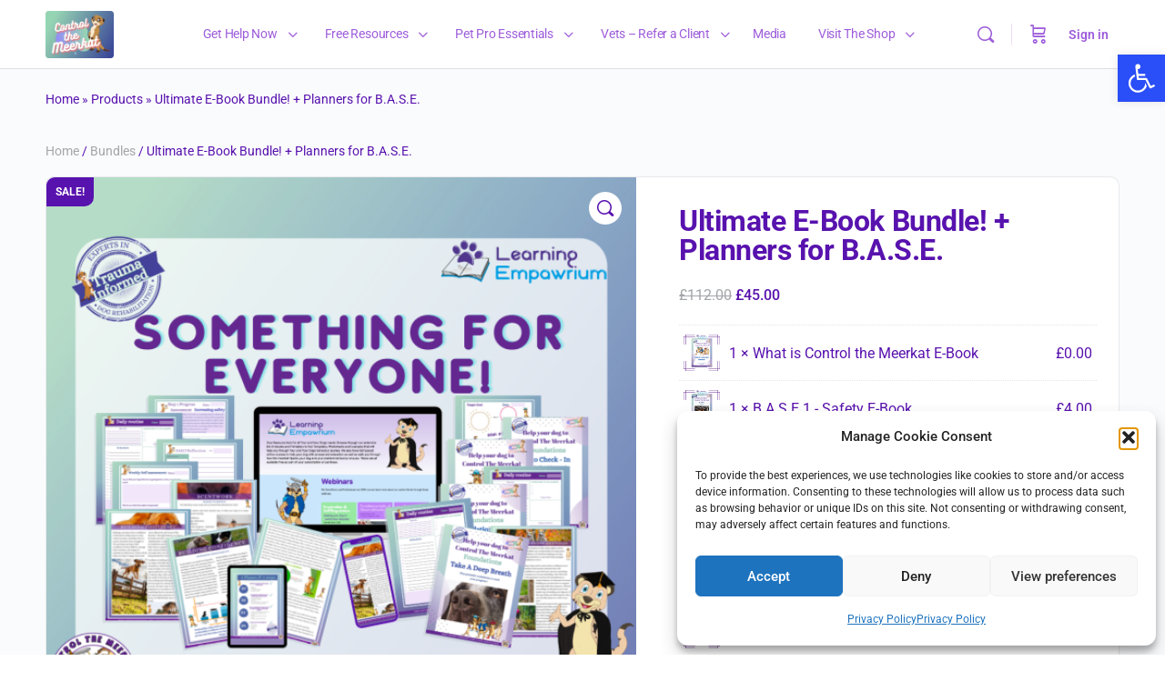

--- FILE ---
content_type: text/html; charset=UTF-8
request_url: https://controlthemeerkat.com/product/ultimate-e-book-bundle-planners-for-b-a-s-e/
body_size: 99372
content:
<!doctype html>
<html lang="en-GB">
	<head>
		<meta charset="UTF-8">
		<link rel="profile" href="http://gmpg.org/xfn/11">
		<script type="text/html" id="tmpl-bb-link-preview">
<% if ( link_scrapping ) { %>
	<% if ( link_loading ) { %>
		<span class="bb-url-scrapper-loading bb-ajax-loader"><i class="bb-icon-l bb-icon-spinner animate-spin"></i>Loading preview...</span>
	<% } %>
	<% if ( link_success || link_error ) { %>
		<a title="Cancel Preview" href="#" id="bb-close-link-suggestion">Remove Preview</a>
		<div class="bb-link-preview-container">

			<% if ( link_images && link_images.length && link_success && ! link_error && '' !== link_image_index ) { %>
				<div id="bb-url-scrapper-img-holder">
					<div class="bb-link-preview-image">
						<div class="bb-link-preview-image-cover">
							<img src="<%= link_images[link_image_index] %>"/>
						</div>
						<div class="bb-link-preview-icons">
							<%
							if ( link_images.length > 1 ) { %>
								<a data-bp-tooltip-pos="up" data-bp-tooltip="Change image" href="#" class="icon-exchange toolbar-button bp-tooltip" id="icon-exchange"><i class="bb-icon-l bb-icon-exchange"></i></a>
							<% } %>
							<% if ( link_images.length ) { %>
								<a data-bp-tooltip-pos="up" data-bp-tooltip="Remove image" href="#" class="icon-image-slash toolbar-button bp-tooltip" id="bb-link-preview-remove-image"><i class="bb-icon-l bb-icon-image-slash"></i></a>
							<% } %>
							<a data-bp-tooltip-pos="up" data-bp-tooltip="Confirm" class="toolbar-button bp-tooltip" href="#" id="bb-link-preview-select-image">
								<i class="bb-icon-check bb-icon-l"></i>
							</a>
						</div>
					</div>
					<% if ( link_images.length > 1 ) { %>
						<div class="bb-url-thumb-nav">
							<button type="button" id="bb-url-prevPicButton"><span class="bb-icon-l bb-icon-angle-left"></span></button>
							<button type="button" id="bb-url-nextPicButton"><span class="bb-icon-l bb-icon-angle-right"></span></button>
							<div id="bb-url-scrapper-img-count">
								Image <%= link_image_index + 1 %>&nbsp;of&nbsp;<%= link_images.length %>
							</div>
						</div>
					<% } %>
				</div>
			<% } %>

			<% if ( link_success && ! link_error && link_url ) { %>
				<div class="bb-link-preview-info">
					<% var a = document.createElement('a');
						a.href = link_url;
						var hostname = a.hostname;
						var domainName = hostname.replace('www.', '' );
					%>

					<% if ( 'undefined' !== typeof link_title && link_title.trim() && link_description ) { %>
						<p class="bb-link-preview-link-name"><%= domainName %></p>
					<% } %>

					<% if ( link_success && ! link_error ) { %>
						<p class="bb-link-preview-title"><%= link_title %></p>
					<% } %>

					<% if ( link_success && ! link_error ) { %>
						<div class="bb-link-preview-excerpt"><p><%= link_description %></p></div>
					<% } %>
				</div>
			<% } %>
			<% if ( link_error && ! link_success ) { %>
				<div id="bb-url-error" class="bb-url-error"><%= link_error_msg %></div>
			<% } %>
		</div>
	<% } %>
<% } %>
</script>
<script type="text/html" id="tmpl-profile-card-popup">
	<div id="profile-card" class="bb-profile-card bb-popup-card" data-bp-item-id="" data-bp-item-component="members">

		<div class="skeleton-card">
			<div class="skeleton-card-body">
				<div class="skeleton-card-avatar bb-loading-bg"></div>
				<div class="skeleton-card-entity">
					<div class="skeleton-card-type bb-loading-bg"></div>
					<div class="skeleton-card-heading bb-loading-bg"></div>
					<div class="skeleton-card-meta bb-loading-bg"></div>
				</div>
			</div>
						<div class="skeleton-card-footer skeleton-footer-plain">
				<div class="skeleton-card-button bb-loading-bg"></div>
				<div class="skeleton-card-button bb-loading-bg"></div>
				<div class="skeleton-card-button bb-loading-bg"></div>
			</div>
		</div>

		<div class="bb-card-content">
			<div class="bb-card-body">
				<div class="bb-card-avatar">
					<span class="card-profile-status"></span>
					<img src="" alt="">
				</div>
				<div class="bb-card-entity">
					<div class="bb-card-profile-type"></div>
					<h4 class="bb-card-heading"></h4>
					<div class="bb-card-meta">
						<span class="card-meta-item card-meta-joined">Joined <span></span></span>
						<span class="card-meta-item card-meta-last-active"></span>
													<span class="card-meta-item card-meta-followers"></span>
												</div>
				</div>
			</div>
			<div class="bb-card-footer">
								<div class="bb-card-action bb-card-action-outline">
					<a href="" class="card-button card-button-profile">View Profile</a>
				</div>
			</div>
		</div>

	</div>
</script>
<script type="text/html" id="tmpl-group-card-popup">
	<div id="group-card" class="bb-group-card bb-popup-card" data-bp-item-id="" data-bp-item-component="groups">

		<div class="skeleton-card">
			<div class="skeleton-card-body">
				<div class="skeleton-card-avatar bb-loading-bg"></div>
				<div class="skeleton-card-entity">
					<div class="skeleton-card-heading bb-loading-bg"></div>
					<div class="skeleton-card-meta bb-loading-bg"></div>
				</div>
			</div>
						<div class="skeleton-card-footer skeleton-footer-plain">
				<div class="skeleton-card-button bb-loading-bg"></div>
				<div class="skeleton-card-button bb-loading-bg"></div>
			</div>
		</div>

		<div class="bb-card-content">
			<div class="bb-card-body">
				<div class="bb-card-avatar">
					<img src="" alt="">
				</div>
				<div class="bb-card-entity">
					<h4 class="bb-card-heading"></h4>
					<div class="bb-card-meta">
						<span class="card-meta-item card-meta-status"></span>
						<span class="card-meta-item card-meta-type"></span>
						<span class="card-meta-item card-meta-last-active"></span>
					</div>
					<div class="card-group-members">
						<span class="bs-group-members"></span>
					</div>
				</div>
			</div>
			<div class="bb-card-footer">
								<div class="bb-card-action bb-card-action-outline">
					<a href="" class="card-button card-button-group">View Group</a>
				</div>
			</div>
		</div>

	</div>
</script>

            <style id="bb_learndash_30_custom_colors">

                
                .learndash-wrapper .bb-single-course-sidebar .ld-status.ld-primary-background {
                    background-color: #e2e7ed !important;
                    color: inherit !important;
                }

                .learndash-wrapper .ld-course-status .ld-status.ld-status-progress.ld-primary-background {
                    background-color: #ebe9e6 !important;
                    color: inherit !important;
                }

                .learndash-wrapper .learndash_content_wrap .wpProQuiz_content .wpProQuiz_button_reShowQuestion:hover {
                    background-color: #fff !important;
                }

                .learndash-wrapper .learndash_content_wrap .wpProQuiz_content .wpProQuiz_toplistTable th {
                    background-color: transparent !important;
                }

                .learndash-wrapper .wpProQuiz_content .wpProQuiz_button:not(.wpProQuiz_button_reShowQuestion):not(.wpProQuiz_button_restartQuiz) {
                    color: #fff !important;
                }

                .learndash-wrapper .wpProQuiz_content .wpProQuiz_button.wpProQuiz_button_restartQuiz {
                    color: #fff !important;
                }

                .wpProQuiz_content .wpProQuiz_results > div > .wpProQuiz_button,
                .learndash-wrapper .bb-learndash-content-wrap .ld-item-list .ld-item-list-item a.ld-item-name:hover,
                .learndash-wrapper .bb-learndash-content-wrap .ld-item-list .ld-item-list-item .ld-item-list-item-preview:hover a.ld-item-name .ld-item-title,
                .learndash-wrapper .bb-learndash-content-wrap .ld-item-list .ld-item-list-item .ld-item-list-item-preview:hover .ld-expand-button .ld-icon-arrow-down,
                .lms-topic-sidebar-wrapper .lms-lessions-list > ol li a.bb-lesson-head:hover,
                .learndash-wrapper .bb-learndash-content-wrap .ld-primary-color-hover:hover,
                .learndash-wrapper .learndash_content_wrap .ld-table-list-item-quiz .ld-primary-color-hover:hover .ld-item-title,
                .learndash-wrapper .ld-item-list-item-expanded .ld-table-list-items .ld-table-list-item .ld-table-list-item-quiz .ld-primary-color-hover:hover .ld-item-title,
                .learndash-wrapper .ld-table-list .ld-table-list-items div.ld-table-list-item a.ld-table-list-item-preview:hover .ld-topic-title,
                .lms-lesson-content .bb-type-list li a:hover,
                .lms-lesson-content .lms-quiz-list li a:hover,
                .learndash-wrapper .ld-expand-button.ld-button-alternate:hover .ld-icon-arrow-down,
                .learndash-wrapper .ld-table-list .ld-table-list-items div.ld-table-list-item a.ld-table-list-item-preview:hover .ld-topic-title:before,
                .bb-lessons-list .lms-toggle-lesson i:hover,
                .lms-topic-sidebar-wrapper .lms-course-quizzes-list > ul li a:hover,
                .lms-topic-sidebar-wrapper .lms-course-members-list .course-members-list a:hover,
                .lms-topic-sidebar-wrapper .lms-course-members-list .bb-course-member-wrap > .list-members-extra,
                .lms-topic-sidebar-wrapper .lms-course-members-list .bb-course-member-wrap > .list-members-extra:hover,
                .learndash-wrapper .ld-item-list .ld-item-list-item.ld-item-lesson-item .ld-item-list-item-preview .ld-item-name .ld-item-title .ld-item-components span,
                .bb-about-instructor h5 a:hover,
                .learndash_content_wrap .comment-respond .comment-author:hover,
                .single-sfwd-courses .comment-respond .comment-author:hover {
                    color: #c082f8 !important;
                }

                .learndash-wrapper .learndash_content_wrap #quiz_continue_link,
                .learndash-wrapper .learndash_content_wrap .learndash_mark_complete_button,
                .learndash-wrapper .learndash_content_wrap #learndash_mark_complete_button,
                .learndash-wrapper .learndash_content_wrap .ld-status-complete,
                .learndash-wrapper .learndash_content_wrap .ld-alert-success .ld-button,
                .learndash-wrapper .learndash_content_wrap .ld-alert-success .ld-alert-icon,
                .wpProQuiz_questionList[data-type="assessment_answer"] .wpProQuiz_questionListItem label.is-selected:before,
                .wpProQuiz_questionList[data-type="single"] .wpProQuiz_questionListItem label.is-selected:before,
                .wpProQuiz_questionList[data-type="multiple"] .wpProQuiz_questionListItem label.is-selected:before {
                    background-color: #c082f8 !important;
                }

                .wpProQuiz_content .wpProQuiz_results > div > .wpProQuiz_button,
                .wpProQuiz_questionList[data-type="multiple"] .wpProQuiz_questionListItem label.is-selected:before {
                    border-color: #c082f8 !important;
                }

                .learndash-wrapper .wpProQuiz_content .wpProQuiz_button.wpProQuiz_button_restartQuiz,
                .learndash-wrapper .wpProQuiz_content .wpProQuiz_button.wpProQuiz_button_restartQuiz:hover,
                #learndash-page-content .sfwd-course-nav .learndash_next_prev_link a:hover,
                .bb-cover-list-item .ld-primary-background {
                    background-color: #c082f8 !important;
                }

                
                
                .lms-topic-sidebar-wrapper .ld-secondary-background,
                .i-progress.i-progress-completed,
                .bb-cover-list-item .ld-secondary-background,
                .learndash-wrapper .ld-status-icon.ld-status-complete.ld-secondary-background,
                .learndash-wrapper .ld-status-icon.ld-quiz-complete,
                .ld-progress-bar .ld-progress-bar-percentage.ld-secondary-background {
                    background-color: #97e9a2 !important;
                }

                .bb-progress .bb-progress-circle {
                    border-color: #97e9a2 !important;
                }

                .learndash-wrapper .ld-alert-success {
                    border-color: #DCDFE3 !important;
                }

                .learndash-wrapper .ld-secondary-in-progress-icon {
                    color: #97e9a2 !important;
                }

                .learndash-wrapper .bb-learndash-content-wrap .ld-secondary-in-progress-icon {
                    border-left-color: #DEDFE2 !important;
                    border-top-color: #DEDFE2 !important;
                }

                
                
                .learndash-wrapper .ld-item-list .ld-item-list-item.ld-item-lesson-item .ld-item-name .ld-item-title .ld-item-components span.ld-status-waiting,
                .learndash-wrapper .ld-item-list .ld-item-list-item.ld-item-lesson-item .ld-item-name .ld-item-title .ld-item-components span.ld-status-waiting span.ld-icon,
                .learndash-wrapper .ld-status-waiting {
                    background-color: #dd6363 !important;
                }

                
            </style>

			<meta name='robots' content='index, follow, max-image-preview:large, max-snippet:-1, max-video-preview:-1' />
<meta name="dlm-version" content="5.1.6">
	<!-- This site is optimized with the Yoast SEO plugin v26.5 - https://yoast.com/wordpress/plugins/seo/ -->
	<title>Ultimate E-Book Bundle! + Planners for B.A.S.E. &#187; Control The Meerkat</title>
	<meta name="description" content="An online support community and courses for those with aggressive or reactive dogs needing support and dog training from qualified dog behaviourists and trainers" />
	<link rel="canonical" href="https://controlthemeerkat.com/product/ultimate-e-book-bundle-planners-for-b-a-s-e/" />
	<meta property="og:locale" content="en_GB" />
	<meta property="og:type" content="article" />
	<meta property="og:title" content="Ultimate E-Book Bundle! + Planners for B.A.S.E. &#187; Control The Meerkat" />
	<meta property="og:description" content="An online support community and courses for those with aggressive or reactive dogs needing support and dog training from qualified dog behaviourists and trainers" />
	<meta property="og:url" content="https://controlthemeerkat.com/product/ultimate-e-book-bundle-planners-for-b-a-s-e/" />
	<meta property="og:site_name" content="Control The Meerkat" />
	<meta property="article:publisher" content="https://www.facebook.com/ControlTheMeerkat" />
	<meta property="article:modified_time" content="2025-08-31T20:03:16+00:00" />
	<meta property="og:image" content="https://controlthemeerkat.com/wp-content/uploads/2020/07/intro-2.png" />
	<meta property="og:image:width" content="1080" />
	<meta property="og:image:height" content="1080" />
	<meta property="og:image:type" content="image/png" />
	<meta name="twitter:card" content="summary_large_image" />
	<meta name="twitter:label1" content="Estimated reading time" />
	<meta name="twitter:data1" content="1 minute" />
	<script type="application/ld+json" class="yoast-schema-graph">{"@context":"https://schema.org","@graph":[{"@type":"WebPage","@id":"https://controlthemeerkat.com/product/ultimate-e-book-bundle-planners-for-b-a-s-e/","url":"https://controlthemeerkat.com/product/ultimate-e-book-bundle-planners-for-b-a-s-e/","name":"Ultimate E-Book Bundle! + Planners for B.A.S.E. &#187; Control The Meerkat","isPartOf":{"@id":"https://controlthemeerkat.com/#website"},"primaryImageOfPage":{"@id":"https://controlthemeerkat.com/product/ultimate-e-book-bundle-planners-for-b-a-s-e/#primaryimage"},"image":{"@id":"https://controlthemeerkat.com/product/ultimate-e-book-bundle-planners-for-b-a-s-e/#primaryimage"},"thumbnailUrl":"https://controlthemeerkat.com/wp-content/uploads/2020/07/intro-2.png","datePublished":"2022-12-02T06:37:55+00:00","dateModified":"2025-08-31T20:03:16+00:00","description":"An online support community and courses for those with aggressive or reactive dogs needing support and dog training from qualified dog behaviourists and trainers","breadcrumb":{"@id":"https://controlthemeerkat.com/product/ultimate-e-book-bundle-planners-for-b-a-s-e/#breadcrumb"},"inLanguage":"en-GB","potentialAction":[{"@type":"ReadAction","target":["https://controlthemeerkat.com/product/ultimate-e-book-bundle-planners-for-b-a-s-e/"]}]},{"@type":"ImageObject","inLanguage":"en-GB","@id":"https://controlthemeerkat.com/product/ultimate-e-book-bundle-planners-for-b-a-s-e/#primaryimage","url":"https://controlthemeerkat.com/wp-content/uploads/2020/07/intro-2.png","contentUrl":"https://controlthemeerkat.com/wp-content/uploads/2020/07/intro-2.png","width":1080,"height":1080,"caption":"Learning engeneering something for everyone."},{"@type":"BreadcrumbList","@id":"https://controlthemeerkat.com/product/ultimate-e-book-bundle-planners-for-b-a-s-e/#breadcrumb","itemListElement":[{"@type":"ListItem","position":1,"name":"Home","item":"https://controlthemeerkat.com/"},{"@type":"ListItem","position":2,"name":"Products","item":"https://controlthemeerkat.com/shop/"},{"@type":"ListItem","position":3,"name":"Ultimate E-Book Bundle! + Planners for B.A.S.E."}]},{"@type":"WebSite","@id":"https://controlthemeerkat.com/#website","url":"https://controlthemeerkat.com/","name":"Control The Meerkat","description":"Trauma Informed Dog Training and Behaviour","publisher":{"@id":"https://controlthemeerkat.com/#organization"},"potentialAction":[{"@type":"SearchAction","target":{"@type":"EntryPoint","urlTemplate":"https://controlthemeerkat.com/?s={search_term_string}"},"query-input":{"@type":"PropertyValueSpecification","valueRequired":true,"valueName":"search_term_string"}}],"inLanguage":"en-GB"},{"@type":"Organization","@id":"https://controlthemeerkat.com/#organization","name":"Control The Meerkat","url":"https://controlthemeerkat.com/","logo":{"@type":"ImageObject","inLanguage":"en-GB","@id":"https://controlthemeerkat.com/#/schema/logo/image/","url":"https://i0.wp.com/controlthemeerkat.com/wp-content/uploads/2020/11/Untitled-design-1.png?fit=1920%2C1080&ssl=1","contentUrl":"https://i0.wp.com/controlthemeerkat.com/wp-content/uploads/2020/11/Untitled-design-1.png?fit=1920%2C1080&ssl=1","width":1920,"height":1080,"caption":"Control The Meerkat"},"image":{"@id":"https://controlthemeerkat.com/#/schema/logo/image/"},"sameAs":["https://www.facebook.com/ControlTheMeerkat","https://www.instagram.com/ControlTheMeerkat","https://www.youtube.com/channel/UCv8L7LRDmcc-uMVSXoSZCEg"]}]}</script>
	<!-- / Yoast SEO plugin. -->


<link rel='dns-prefetch' href='//capi-automation.s3.us-east-2.amazonaws.com' />
<link rel="alternate" type="application/rss+xml" title="Control The Meerkat &raquo; Feed" href="https://controlthemeerkat.com/feed/" />
<link rel="alternate" type="application/rss+xml" title="Control The Meerkat &raquo; Comments Feed" href="https://controlthemeerkat.com/comments/feed/" />
<link rel="alternate" type="application/rss+xml" title="Control The Meerkat &raquo; Ultimate E-Book Bundle! + Planners for B.A.S.E. Comments Feed" href="https://controlthemeerkat.com/product/ultimate-e-book-bundle-planners-for-b-a-s-e/feed/" />
<link rel="alternate" title="oEmbed (JSON)" type="application/json+oembed" href="https://controlthemeerkat.com/wp-json/oembed/1.0/embed?url=https%3A%2F%2Fcontrolthemeerkat.com%2Fproduct%2Fultimate-e-book-bundle-planners-for-b-a-s-e%2F" />
<link rel="alternate" title="oEmbed (XML)" type="text/xml+oembed" href="https://controlthemeerkat.com/wp-json/oembed/1.0/embed?url=https%3A%2F%2Fcontrolthemeerkat.com%2Fproduct%2Fultimate-e-book-bundle-planners-for-b-a-s-e%2F&#038;format=xml" />
		<style id="content-control-block-styles">
			@media (max-width: 640px) {
	.cc-hide-on-mobile {
		display: none !important;
	}
}
@media (min-width: 641px) and (max-width: 920px) {
	.cc-hide-on-tablet {
		display: none !important;
	}
}
@media (min-width: 921px) and (max-width: 1440px) {
	.cc-hide-on-desktop {
		display: none !important;
	}
}		</style>
		<style id='wp-img-auto-sizes-contain-inline-css' type='text/css'>
img:is([sizes=auto i],[sizes^="auto," i]){contain-intrinsic-size:3000px 1500px}
/*# sourceURL=wp-img-auto-sizes-contain-inline-css */
</style>
<link rel='stylesheet' id='woosb-blocks-css' href='https://controlthemeerkat.com/wp-content/plugins/woo-product-bundle/assets/css/blocks.css?ver=8.4.0' type='text/css' media='all' />
<link rel='stylesheet' id='mp-theme-css' href='https://controlthemeerkat.com/wp-content/plugins/memberpress/css/ui/theme.css?ver=1.12.10' type='text/css' media='all' />
<link rel='stylesheet' id='mp-account-css-css' href='https://controlthemeerkat.com/wp-content/plugins/memberpress/css/ui/account.css?ver=1.12.10' type='text/css' media='all' />
<link rel='stylesheet' id='dashicons-css' href='https://controlthemeerkat.com/wp-includes/css/dashicons.min.css?ver=6.9' type='text/css' media='all' />
<link rel='stylesheet' id='mp-login-css-css' href='https://controlthemeerkat.com/wp-content/plugins/memberpress/css/ui/login.css?ver=1.12.10' type='text/css' media='all' />
<link rel='stylesheet' id='mepr-jquery-ui-smoothness-css' href='https://controlthemeerkat.com/wp-content/plugins/memberpress/css/vendor/jquery-ui/smoothness.min.css?ver=1.13.3' type='text/css' media='all' />
<link rel='stylesheet' id='jquery-ui-timepicker-addon-css' href='https://controlthemeerkat.com/wp-content/plugins/memberpress/css/vendor/jquery-ui-timepicker-addon.css?ver=1.12.10' type='text/css' media='all' />
<link rel='stylesheet' id='jquery-magnific-popup-css' href='https://controlthemeerkat.com/wp-content/plugins/memberpress/css/vendor/magnific-popup.min.css?ver=6.9' type='text/css' media='all' />
<link rel='stylesheet' id='mp-signup-css' href='https://controlthemeerkat.com/wp-content/plugins/memberpress/css/signup.css?ver=1.12.10' type='text/css' media='all' />
<link rel='stylesheet' id='mepr-zxcvbn-css-css' href='https://controlthemeerkat.com/wp-content/plugins/memberpress/css/zxcvbn.css?ver=6.9' type='text/css' media='all' />
<link rel='stylesheet' id='mp-plans-css-css' href='https://controlthemeerkat.com/wp-content/plugins/memberpress/css/plans.min.css?ver=1.12.10' type='text/css' media='all' />
<link rel='stylesheet' id='bp-nouveau-icons-map-css' href='https://controlthemeerkat.com/wp-content/plugins/buddyboss-platform/bp-templates/bp-nouveau/icons/css/icons-map.min.css?ver=2.15.3' type='text/css' media='all' />
<link rel='stylesheet' id='bp-nouveau-bb-icons-css' href='https://controlthemeerkat.com/wp-content/plugins/buddyboss-platform/bp-templates/bp-nouveau/icons/css/bb-icons.min.css?ver=1.0.8' type='text/css' media='all' />
<link rel='stylesheet' id='bp-nouveau-css' href='https://controlthemeerkat.com/wp-content/plugins/buddyboss-platform/bp-templates/bp-nouveau/css/buddypress.min.css?ver=2.15.3' type='text/css' media='all' />
<style id='bp-nouveau-inline-css' type='text/css'>
.list-wrap .bs-group-cover a:before{ background:unset; }
/*# sourceURL=bp-nouveau-inline-css */
</style>
<link rel='stylesheet' id='hfe-widgets-style-css' href='https://controlthemeerkat.com/wp-content/plugins/header-footer-elementor/inc/widgets-css/frontend.css?ver=2.7.0' type='text/css' media='all' />
<link rel='stylesheet' id='hfe-woo-product-grid-css' href='https://controlthemeerkat.com/wp-content/plugins/header-footer-elementor/inc/widgets-css/woo-products.css?ver=2.7.0' type='text/css' media='all' />
<link rel='stylesheet' id='buddyboss_legacy-css' href='https://controlthemeerkat.com/wp-content/themes/buddyboss-theme/inc/plugins/buddyboss-menu-icons/vendor/kucrut/icon-picker/css/types/buddyboss_legacy.css?ver=1.0' type='text/css' media='all' />
<link rel='stylesheet' id='wp-block-library-css' href='https://controlthemeerkat.com/wp-includes/css/dist/block-library/style.min.css?ver=6.9' type='text/css' media='all' />
<link rel='stylesheet' id='wc-blocks-style-css' href='https://controlthemeerkat.com/wp-content/plugins/woocommerce/assets/client/blocks/wc-blocks.css?ver=wc-10.3.5' type='text/css' media='all' />
<style id='global-styles-inline-css' type='text/css'>
:root{--wp--preset--aspect-ratio--square: 1;--wp--preset--aspect-ratio--4-3: 4/3;--wp--preset--aspect-ratio--3-4: 3/4;--wp--preset--aspect-ratio--3-2: 3/2;--wp--preset--aspect-ratio--2-3: 2/3;--wp--preset--aspect-ratio--16-9: 16/9;--wp--preset--aspect-ratio--9-16: 9/16;--wp--preset--color--black: #000000;--wp--preset--color--cyan-bluish-gray: #abb8c3;--wp--preset--color--white: #ffffff;--wp--preset--color--pale-pink: #f78da7;--wp--preset--color--vivid-red: #cf2e2e;--wp--preset--color--luminous-vivid-orange: #ff6900;--wp--preset--color--luminous-vivid-amber: #fcb900;--wp--preset--color--light-green-cyan: #7bdcb5;--wp--preset--color--vivid-green-cyan: #00d084;--wp--preset--color--pale-cyan-blue: #8ed1fc;--wp--preset--color--vivid-cyan-blue: #0693e3;--wp--preset--color--vivid-purple: #9b51e0;--wp--preset--gradient--vivid-cyan-blue-to-vivid-purple: linear-gradient(135deg,rgb(6,147,227) 0%,rgb(155,81,224) 100%);--wp--preset--gradient--light-green-cyan-to-vivid-green-cyan: linear-gradient(135deg,rgb(122,220,180) 0%,rgb(0,208,130) 100%);--wp--preset--gradient--luminous-vivid-amber-to-luminous-vivid-orange: linear-gradient(135deg,rgb(252,185,0) 0%,rgb(255,105,0) 100%);--wp--preset--gradient--luminous-vivid-orange-to-vivid-red: linear-gradient(135deg,rgb(255,105,0) 0%,rgb(207,46,46) 100%);--wp--preset--gradient--very-light-gray-to-cyan-bluish-gray: linear-gradient(135deg,rgb(238,238,238) 0%,rgb(169,184,195) 100%);--wp--preset--gradient--cool-to-warm-spectrum: linear-gradient(135deg,rgb(74,234,220) 0%,rgb(151,120,209) 20%,rgb(207,42,186) 40%,rgb(238,44,130) 60%,rgb(251,105,98) 80%,rgb(254,248,76) 100%);--wp--preset--gradient--blush-light-purple: linear-gradient(135deg,rgb(255,206,236) 0%,rgb(152,150,240) 100%);--wp--preset--gradient--blush-bordeaux: linear-gradient(135deg,rgb(254,205,165) 0%,rgb(254,45,45) 50%,rgb(107,0,62) 100%);--wp--preset--gradient--luminous-dusk: linear-gradient(135deg,rgb(255,203,112) 0%,rgb(199,81,192) 50%,rgb(65,88,208) 100%);--wp--preset--gradient--pale-ocean: linear-gradient(135deg,rgb(255,245,203) 0%,rgb(182,227,212) 50%,rgb(51,167,181) 100%);--wp--preset--gradient--electric-grass: linear-gradient(135deg,rgb(202,248,128) 0%,rgb(113,206,126) 100%);--wp--preset--gradient--midnight: linear-gradient(135deg,rgb(2,3,129) 0%,rgb(40,116,252) 100%);--wp--preset--font-size--small: 13px;--wp--preset--font-size--medium: 20px;--wp--preset--font-size--large: 36px;--wp--preset--font-size--x-large: 42px;--wp--preset--spacing--20: 0.44rem;--wp--preset--spacing--30: 0.67rem;--wp--preset--spacing--40: 1rem;--wp--preset--spacing--50: 1.5rem;--wp--preset--spacing--60: 2.25rem;--wp--preset--spacing--70: 3.38rem;--wp--preset--spacing--80: 5.06rem;--wp--preset--shadow--natural: 6px 6px 9px rgba(0, 0, 0, 0.2);--wp--preset--shadow--deep: 12px 12px 50px rgba(0, 0, 0, 0.4);--wp--preset--shadow--sharp: 6px 6px 0px rgba(0, 0, 0, 0.2);--wp--preset--shadow--outlined: 6px 6px 0px -3px rgb(255, 255, 255), 6px 6px rgb(0, 0, 0);--wp--preset--shadow--crisp: 6px 6px 0px rgb(0, 0, 0);}:where(.is-layout-flex){gap: 0.5em;}:where(.is-layout-grid){gap: 0.5em;}body .is-layout-flex{display: flex;}.is-layout-flex{flex-wrap: wrap;align-items: center;}.is-layout-flex > :is(*, div){margin: 0;}body .is-layout-grid{display: grid;}.is-layout-grid > :is(*, div){margin: 0;}:where(.wp-block-columns.is-layout-flex){gap: 2em;}:where(.wp-block-columns.is-layout-grid){gap: 2em;}:where(.wp-block-post-template.is-layout-flex){gap: 1.25em;}:where(.wp-block-post-template.is-layout-grid){gap: 1.25em;}.has-black-color{color: var(--wp--preset--color--black) !important;}.has-cyan-bluish-gray-color{color: var(--wp--preset--color--cyan-bluish-gray) !important;}.has-white-color{color: var(--wp--preset--color--white) !important;}.has-pale-pink-color{color: var(--wp--preset--color--pale-pink) !important;}.has-vivid-red-color{color: var(--wp--preset--color--vivid-red) !important;}.has-luminous-vivid-orange-color{color: var(--wp--preset--color--luminous-vivid-orange) !important;}.has-luminous-vivid-amber-color{color: var(--wp--preset--color--luminous-vivid-amber) !important;}.has-light-green-cyan-color{color: var(--wp--preset--color--light-green-cyan) !important;}.has-vivid-green-cyan-color{color: var(--wp--preset--color--vivid-green-cyan) !important;}.has-pale-cyan-blue-color{color: var(--wp--preset--color--pale-cyan-blue) !important;}.has-vivid-cyan-blue-color{color: var(--wp--preset--color--vivid-cyan-blue) !important;}.has-vivid-purple-color{color: var(--wp--preset--color--vivid-purple) !important;}.has-black-background-color{background-color: var(--wp--preset--color--black) !important;}.has-cyan-bluish-gray-background-color{background-color: var(--wp--preset--color--cyan-bluish-gray) !important;}.has-white-background-color{background-color: var(--wp--preset--color--white) !important;}.has-pale-pink-background-color{background-color: var(--wp--preset--color--pale-pink) !important;}.has-vivid-red-background-color{background-color: var(--wp--preset--color--vivid-red) !important;}.has-luminous-vivid-orange-background-color{background-color: var(--wp--preset--color--luminous-vivid-orange) !important;}.has-luminous-vivid-amber-background-color{background-color: var(--wp--preset--color--luminous-vivid-amber) !important;}.has-light-green-cyan-background-color{background-color: var(--wp--preset--color--light-green-cyan) !important;}.has-vivid-green-cyan-background-color{background-color: var(--wp--preset--color--vivid-green-cyan) !important;}.has-pale-cyan-blue-background-color{background-color: var(--wp--preset--color--pale-cyan-blue) !important;}.has-vivid-cyan-blue-background-color{background-color: var(--wp--preset--color--vivid-cyan-blue) !important;}.has-vivid-purple-background-color{background-color: var(--wp--preset--color--vivid-purple) !important;}.has-black-border-color{border-color: var(--wp--preset--color--black) !important;}.has-cyan-bluish-gray-border-color{border-color: var(--wp--preset--color--cyan-bluish-gray) !important;}.has-white-border-color{border-color: var(--wp--preset--color--white) !important;}.has-pale-pink-border-color{border-color: var(--wp--preset--color--pale-pink) !important;}.has-vivid-red-border-color{border-color: var(--wp--preset--color--vivid-red) !important;}.has-luminous-vivid-orange-border-color{border-color: var(--wp--preset--color--luminous-vivid-orange) !important;}.has-luminous-vivid-amber-border-color{border-color: var(--wp--preset--color--luminous-vivid-amber) !important;}.has-light-green-cyan-border-color{border-color: var(--wp--preset--color--light-green-cyan) !important;}.has-vivid-green-cyan-border-color{border-color: var(--wp--preset--color--vivid-green-cyan) !important;}.has-pale-cyan-blue-border-color{border-color: var(--wp--preset--color--pale-cyan-blue) !important;}.has-vivid-cyan-blue-border-color{border-color: var(--wp--preset--color--vivid-cyan-blue) !important;}.has-vivid-purple-border-color{border-color: var(--wp--preset--color--vivid-purple) !important;}.has-vivid-cyan-blue-to-vivid-purple-gradient-background{background: var(--wp--preset--gradient--vivid-cyan-blue-to-vivid-purple) !important;}.has-light-green-cyan-to-vivid-green-cyan-gradient-background{background: var(--wp--preset--gradient--light-green-cyan-to-vivid-green-cyan) !important;}.has-luminous-vivid-amber-to-luminous-vivid-orange-gradient-background{background: var(--wp--preset--gradient--luminous-vivid-amber-to-luminous-vivid-orange) !important;}.has-luminous-vivid-orange-to-vivid-red-gradient-background{background: var(--wp--preset--gradient--luminous-vivid-orange-to-vivid-red) !important;}.has-very-light-gray-to-cyan-bluish-gray-gradient-background{background: var(--wp--preset--gradient--very-light-gray-to-cyan-bluish-gray) !important;}.has-cool-to-warm-spectrum-gradient-background{background: var(--wp--preset--gradient--cool-to-warm-spectrum) !important;}.has-blush-light-purple-gradient-background{background: var(--wp--preset--gradient--blush-light-purple) !important;}.has-blush-bordeaux-gradient-background{background: var(--wp--preset--gradient--blush-bordeaux) !important;}.has-luminous-dusk-gradient-background{background: var(--wp--preset--gradient--luminous-dusk) !important;}.has-pale-ocean-gradient-background{background: var(--wp--preset--gradient--pale-ocean) !important;}.has-electric-grass-gradient-background{background: var(--wp--preset--gradient--electric-grass) !important;}.has-midnight-gradient-background{background: var(--wp--preset--gradient--midnight) !important;}.has-small-font-size{font-size: var(--wp--preset--font-size--small) !important;}.has-medium-font-size{font-size: var(--wp--preset--font-size--medium) !important;}.has-large-font-size{font-size: var(--wp--preset--font-size--large) !important;}.has-x-large-font-size{font-size: var(--wp--preset--font-size--x-large) !important;}
/*# sourceURL=global-styles-inline-css */
</style>

<style id='classic-theme-styles-inline-css' type='text/css'>
/*! This file is auto-generated */
.wp-block-button__link{color:#fff;background-color:#32373c;border-radius:9999px;box-shadow:none;text-decoration:none;padding:calc(.667em + 2px) calc(1.333em + 2px);font-size:1.125em}.wp-block-file__button{background:#32373c;color:#fff;text-decoration:none}
/*# sourceURL=/wp-includes/css/classic-themes.min.css */
</style>
<link rel='stylesheet' id='content-control-block-styles-css' href='https://controlthemeerkat.com/wp-content/plugins/content-control/dist/style-block-editor.css?ver=2.6.5' type='text/css' media='all' />
<link rel='stylesheet' id='bb-pro-enqueue-scripts-css' href='https://controlthemeerkat.com/wp-content/plugins/buddyboss-platform-pro/assets/css/index.min.css?ver=2.10.1' type='text/css' media='all' />
<link rel='stylesheet' id='bb-access-control-css' href='https://controlthemeerkat.com/wp-content/plugins/buddyboss-platform-pro/includes/access-control/assets/css/bb-access-control.min.css?ver=2.10.1' type='text/css' media='all' />
<link rel='stylesheet' id='bb-polls-style-css' href='https://controlthemeerkat.com/wp-content/plugins/buddyboss-platform-pro/includes/polls/assets/css/bb-polls.min.css?ver=2.10.1' type='text/css' media='all' />
<link rel='stylesheet' id='bb-schedule-posts-css' href='https://controlthemeerkat.com/wp-content/plugins/buddyboss-platform-pro/includes/schedule-posts/assets/css/bb-schedule-posts.min.css?ver=2.10.1' type='text/css' media='all' />
<link rel='stylesheet' id='bb-activity-post-feature-image-css' href='https://controlthemeerkat.com/wp-content/plugins/buddyboss-platform-pro/includes/platform-settings/activity/post-feature-image/assets/css/bb-activity-post-feature-image.min.css?ver=2.10.1' type='text/css' media='all' />
<link rel='stylesheet' id='bb-cropper-css-css' href='https://controlthemeerkat.com/wp-content/plugins/buddyboss-platform/bp-core/css/vendor/cropper.min.css?ver=2.15.3' type='text/css' media='all' />
<link rel='stylesheet' id='bb-meprlms-frontend-css' href='https://controlthemeerkat.com/wp-content/plugins/buddyboss-platform-pro/includes/integrations/meprlms/assets/css/meprlms-frontend.min.css?ver=2.15.3' type='text/css' media='all' />
<link rel='stylesheet' id='bb-tutorlms-admin-css' href='https://controlthemeerkat.com/wp-content/plugins/buddyboss-platform-pro/includes/integrations/tutorlms/assets/css/bb-tutorlms-admin.min.css?ver=2.15.3' type='text/css' media='all' />
<link rel='stylesheet' id='bb-gm-frontend-css' href='https://controlthemeerkat.com/wp-content/plugins/buddyboss-gamification/assets/css/bb-gm-frontend.css?ver=1.1.0' type='text/css' media='all' />
<link rel='stylesheet' id='bp-media-videojs-css-css' href='https://controlthemeerkat.com/wp-content/plugins/buddyboss-platform/bp-core/css/vendor/video-js.min.css?ver=2.15.3' type='text/css' media='all' />
<link rel='stylesheet' id='bp-mentions-css-css' href='https://controlthemeerkat.com/wp-content/plugins/buddyboss-platform/bp-core/css/mentions.min.css?ver=2.15.3' type='text/css' media='all' />
<link rel='stylesheet' id='wpa-css-css' href='https://controlthemeerkat.com/wp-content/plugins/honeypot/includes/css/wpa.css?ver=2.3.04' type='text/css' media='all' />
<link rel='stylesheet' id='igd-dashicons-css' href='https://controlthemeerkat.com/wp-includes/css/dashicons.min.css?ver=1.5.4' type='text/css' media='all' />
<link rel='stylesheet' id='store-credit-for-woocommerce-css' href='https://controlthemeerkat.com/wp-content/plugins/store-credit-for-woocommerce/public/css/store-credit-for-woocommerce-public.css?ver=1.0.49.76' type='text/css' media='all' />
<link rel='stylesheet' id='photoswipe-css' href='https://controlthemeerkat.com/wp-content/plugins/woocommerce/assets/css/photoswipe/photoswipe.min.css?ver=10.3.5' type='text/css' media='all' />
<link rel='stylesheet' id='photoswipe-default-skin-css' href='https://controlthemeerkat.com/wp-content/plugins/woocommerce/assets/css/photoswipe/default-skin/default-skin.min.css?ver=10.3.5' type='text/css' media='all' />
<link rel='stylesheet' id='woocommerce-layout-css' href='https://controlthemeerkat.com/wp-content/plugins/woocommerce/assets/css/woocommerce-layout.css?ver=10.3.5' type='text/css' media='all' />
<link rel='stylesheet' id='woocommerce-smallscreen-css' href='https://controlthemeerkat.com/wp-content/plugins/woocommerce/assets/css/woocommerce-smallscreen.css?ver=10.3.5' type='text/css' media='only screen and (max-width: 768px)' />
<link rel='stylesheet' id='woocommerce-general-css' href='https://controlthemeerkat.com/wp-content/plugins/woocommerce/assets/css/woocommerce.css?ver=10.3.5' type='text/css' media='all' />
<style id='woocommerce-inline-inline-css' type='text/css'>
.woocommerce form .form-row .required { visibility: visible; }
/*# sourceURL=woocommerce-inline-inline-css */
</style>
<link rel='stylesheet' id='learndash_quiz_front_css-css' href='//controlthemeerkat.com/wp-content/plugins/sfwd-lms/themes/legacy/templates/learndash_quiz_front.min.css?ver=4.25.6' type='text/css' media='all' />
<link rel='stylesheet' id='learndash-css' href='//controlthemeerkat.com/wp-content/plugins/sfwd-lms/src/assets/dist/css/styles.css?ver=4.25.6' type='text/css' media='all' />
<link rel='stylesheet' id='jquery-dropdown-css-css' href='//controlthemeerkat.com/wp-content/plugins/sfwd-lms/assets/css/jquery.dropdown.min.css?ver=4.25.6' type='text/css' media='all' />
<link rel='stylesheet' id='learndash_lesson_video-css' href='//controlthemeerkat.com/wp-content/plugins/sfwd-lms/themes/legacy/templates/learndash_lesson_video.min.css?ver=4.25.6' type='text/css' media='all' />
<link rel='stylesheet' id='learndash-admin-bar-css' href='https://controlthemeerkat.com/wp-content/plugins/sfwd-lms/src/assets/dist/css/admin-bar/styles.css?ver=4.25.6' type='text/css' media='all' />
<link rel='stylesheet' id='learndash-course-grid-skin-grid-css' href='https://controlthemeerkat.com/wp-content/plugins/sfwd-lms/includes/course-grid/templates/skins/grid/style.css?ver=4.25.6' type='text/css' media='all' />
<link rel='stylesheet' id='learndash-course-grid-pagination-css' href='https://controlthemeerkat.com/wp-content/plugins/sfwd-lms/includes/course-grid/templates/pagination/style.css?ver=4.25.6' type='text/css' media='all' />
<link rel='stylesheet' id='learndash-course-grid-filter-css' href='https://controlthemeerkat.com/wp-content/plugins/sfwd-lms/includes/course-grid/templates/filter/style.css?ver=4.25.6' type='text/css' media='all' />
<link rel='stylesheet' id='learndash-course-grid-card-grid-1-css' href='https://controlthemeerkat.com/wp-content/plugins/sfwd-lms/includes/course-grid/templates/cards/grid-1/style.css?ver=4.25.6' type='text/css' media='all' />
<link rel='stylesheet' id='cmplz-general-css' href='https://controlthemeerkat.com/wp-content/plugins/complianz-gdpr/assets/css/cookieblocker.min.css?ver=1763710194' type='text/css' media='all' />
<link rel='stylesheet' id='hfe-style-css' href='https://controlthemeerkat.com/wp-content/plugins/header-footer-elementor/assets/css/header-footer-elementor.css?ver=2.7.0' type='text/css' media='all' />
<link rel='stylesheet' id='elementor-icons-css' href='https://controlthemeerkat.com/wp-content/plugins/elementor/assets/lib/eicons/css/elementor-icons.min.css?ver=5.44.0' type='text/css' media='all' />
<link rel='stylesheet' id='elementor-frontend-css' href='https://controlthemeerkat.com/wp-content/plugins/elementor/assets/css/frontend.min.css?ver=3.33.2' type='text/css' media='all' />
<link rel='stylesheet' id='elementor-post-24888-css' href='https://controlthemeerkat.com/wp-content/uploads/elementor/css/post-24888.css?ver=1764751791' type='text/css' media='all' />
<link rel='stylesheet' id='amelia-elementor-widget-font-css' href='https://controlthemeerkat.com/wp-content/plugins/ameliabooking/public/css/frontend/elementor.css?ver=8.7' type='text/css' media='all' />
<link rel='stylesheet' id='elementor-post-24787-css' href='https://controlthemeerkat.com/wp-content/uploads/elementor/css/post-24787.css?ver=1764751791' type='text/css' media='all' />
<link rel='stylesheet' id='ld-content-cloner-css' href='https://controlthemeerkat.com/wp-content/plugins/ld-content-cloner/public/css/ld-content-cloner-public.css?ver=1.0.0' type='text/css' media='all' />
<link rel='stylesheet' id='pojo-a11y-css' href='https://controlthemeerkat.com/wp-content/plugins/pojo-accessibility/modules/legacy/assets/css/style.min.css?ver=1.0.0' type='text/css' media='all' />
<link rel='stylesheet' id='gateway-css' href='https://controlthemeerkat.com/wp-content/plugins/woocommerce-paypal-payments/modules/ppcp-button/assets/css/gateway.css?ver=3.3.0' type='text/css' media='all' />
<link rel='stylesheet' id='brands-styles-css' href='https://controlthemeerkat.com/wp-content/plugins/woocommerce/assets/css/brands.css?ver=10.3.5' type='text/css' media='all' />
<link rel='stylesheet' id='woosb-frontend-css' href='https://controlthemeerkat.com/wp-content/plugins/woo-product-bundle/assets/css/frontend.css?ver=8.4.0' type='text/css' media='all' />
<link rel='stylesheet' id='ldms-global-css' href='https://controlthemeerkat.com/wp-content/plugins/learndash-private-sessions/assets/css/global.css?ver=6.9' type='text/css' media='all' />
<style id='ldms-global-inline-css' type='text/css'>
 		.ldms-message-tab {
 			right: -10px !important;
 		}
 	        #ldms-message-list .ldms-message-actions .ldms-tabs a.active,
        #ldms-response-box,
        #ldms-message-list table th,
        .ldms-btn,
        #ldms-message-list .lds-search-messages form input[type='submit'],
        #ldms-comment-form h3,
        #ldms-new-session h2,
        #ldms-comment-form input[type='submit'],
        .ldms-next-posts a, input[type='submit'].ldms-btn,
        .ldms-btn,
        .ldms-message-tab,
        .ldms-next-posts a,
        #ldms-response-content {
            background: #5812ae !important;
        }

        #ldms-message-list .lds-search-messages form input[type='text'] {
             border-color: #5812ae !important;
        }

            #ldms-message-list .lds-search-messages form input[type='submit'],
        #ldms-message-list .ldms-message-actions .ldms-tabs a.active,
        #ldms-response-box,
        #ldms-message-list table th,
        .ldms-btn,
        #ldms-comment-form h3,
        #ldms-new-session h2,
        .ldms-message-tab a,
        .ldms-next-posts a,
        #ldms-response-content,
        #ldms-response-content h3,
        #ldms-comment-form input[type='submit'],
        .ldms-next-posts a,
        input[type='submit'].ldms-btn,
        .ldms-btn,
        #ldms-response-content p,
        #ldms-response-content a {
            color: #ffffff !important;
        }
    
/*# sourceURL=ldms-global-inline-css */
</style>
<link rel='stylesheet' id='redux-extendify-styles-css' href='https://controlthemeerkat.com/wp-content/themes/buddyboss-theme/inc/admin/framework/redux-core/assets/css/extendify-utilities.css?ver=4.4.11' type='text/css' media='all' />
<link rel='stylesheet' id='buddyboss-theme-fonts-css' href='https://controlthemeerkat.com/wp-content/themes/buddyboss-theme/assets/fonts/fonts.css?ver=2.15.1' type='text/css' media='all' />
<link rel='stylesheet' id='learndash-front-css' href='//controlthemeerkat.com/wp-content/plugins/sfwd-lms/themes/ld30/assets/css/learndash.min.css?ver=4.25.6' type='text/css' media='all' />
<style id='learndash-front-inline-css' type='text/css'>
		.learndash-wrapper .ld-item-list .ld-item-list-item.ld-is-next,
		.learndash-wrapper .wpProQuiz_content .wpProQuiz_questionListItem label:focus-within {
			border-color: #c082f8;
		}

		/*
		.learndash-wrapper a:not(.ld-button):not(#quiz_continue_link):not(.ld-focus-menu-link):not(.btn-blue):not(#quiz_continue_link):not(.ld-js-register-account):not(#ld-focus-mode-course-heading):not(#btn-join):not(.ld-item-name):not(.ld-table-list-item-preview):not(.ld-lesson-item-preview-heading),
		 */

		.learndash-wrapper .ld-breadcrumbs a,
		.learndash-wrapper .ld-lesson-item.ld-is-current-lesson .ld-lesson-item-preview-heading,
		.learndash-wrapper .ld-lesson-item.ld-is-current-lesson .ld-lesson-title,
		.learndash-wrapper .ld-primary-color-hover:hover,
		.learndash-wrapper .ld-primary-color,
		.learndash-wrapper .ld-primary-color-hover:hover,
		.learndash-wrapper .ld-primary-color,
		.learndash-wrapper .ld-tabs .ld-tabs-navigation .ld-tab.ld-active,
		.learndash-wrapper .ld-button.ld-button-transparent,
		.learndash-wrapper .ld-button.ld-button-reverse,
		.learndash-wrapper .ld-icon-certificate,
		.learndash-wrapper .ld-login-modal .ld-login-modal-login .ld-modal-heading,
		#wpProQuiz_user_content a,
		.learndash-wrapper .ld-item-list .ld-item-list-item a.ld-item-name:hover,
		.learndash-wrapper .ld-focus-comments__heading-actions .ld-expand-button,
		.learndash-wrapper .ld-focus-comments__heading a,
		.learndash-wrapper .ld-focus-comments .comment-respond a,
		.learndash-wrapper .ld-focus-comment .ld-comment-reply a.comment-reply-link:hover,
		.learndash-wrapper .ld-expand-button.ld-button-alternate {
			color: #c082f8 !important;
		}

		.learndash-wrapper .ld-focus-comment.bypostauthor>.ld-comment-wrapper,
		.learndash-wrapper .ld-focus-comment.role-group_leader>.ld-comment-wrapper,
		.learndash-wrapper .ld-focus-comment.role-administrator>.ld-comment-wrapper {
			background-color:rgba(192, 130, 248, 0.03) !important;
		}


		.learndash-wrapper .ld-primary-background,
		.learndash-wrapper .ld-tabs .ld-tabs-navigation .ld-tab.ld-active:after {
			background: #c082f8 !important;
		}



		.learndash-wrapper .ld-course-navigation .ld-lesson-item.ld-is-current-lesson .ld-status-incomplete,
		.learndash-wrapper .ld-focus-comment.bypostauthor:not(.ptype-sfwd-assignment) >.ld-comment-wrapper>.ld-comment-avatar img,
		.learndash-wrapper .ld-focus-comment.role-group_leader>.ld-comment-wrapper>.ld-comment-avatar img,
		.learndash-wrapper .ld-focus-comment.role-administrator>.ld-comment-wrapper>.ld-comment-avatar img {
			border-color: #c082f8 !important;
		}



		.learndash-wrapper .ld-loading::before {
			border-top:3px solid #c082f8 !important;
		}

		.learndash-wrapper .ld-button:hover:not([disabled]):not(.ld-button-transparent):not(.ld--ignore-inline-css),
		#learndash-tooltips .ld-tooltip:after,
		#learndash-tooltips .ld-tooltip,
		.ld-tooltip:not(.ld-tooltip--modern) [role="tooltip"],
		.learndash-wrapper .ld-primary-background,
		.learndash-wrapper .btn-join:not(.ld--ignore-inline-css),
		.learndash-wrapper #btn-join:not(.ld--ignore-inline-css),
		.learndash-wrapper .ld-button:not([disabled]):not(.ld-button-reverse):not(.ld-button-transparent):not(.ld--ignore-inline-css),
		.learndash-wrapper .ld-expand-button:not([disabled]),
		.learndash-wrapper .wpProQuiz_content .wpProQuiz_button:not([disabled]):not(.wpProQuiz_button_reShowQuestion):not(.wpProQuiz_button_restartQuiz),
		.learndash-wrapper .wpProQuiz_content .wpProQuiz_button2:not([disabled]),
		.learndash-wrapper .ld-focus .ld-focus-sidebar .ld-course-navigation-heading,
		.learndash-wrapper .ld-focus-comments .form-submit #submit,
		.learndash-wrapper .ld-login-modal input[type='submit']:not([disabled]),
		.learndash-wrapper .ld-login-modal .ld-login-modal-register:not([disabled]),
		.learndash-wrapper .wpProQuiz_content .wpProQuiz_certificate a.btn-blue:not([disabled]),
		.learndash-wrapper .ld-focus .ld-focus-header .ld-user-menu .ld-user-menu-items a:not([disabled]),
		#wpProQuiz_user_content table.wp-list-table thead th,
		#wpProQuiz_overlay_close:not([disabled]),
		.learndash-wrapper .ld-expand-button.ld-button-alternate:not([disabled]) .ld-icon {
			background-color: #c082f8 !important;
			color: #000000;
		}

		.learndash-wrapper .ld-focus .ld-focus-sidebar .ld-focus-sidebar-trigger:not([disabled]):not(:hover):not(:focus) .ld-icon {
			background-color: #c082f8;
		}

		.learndash-wrapper .ld-focus .ld-focus-sidebar .ld-focus-sidebar-trigger:hover .ld-icon,
		.learndash-wrapper .ld-focus .ld-focus-sidebar .ld-focus-sidebar-trigger:focus .ld-icon {
			border-color: #c082f8;
			color: #c082f8;
		}

		.learndash-wrapper .ld-button:focus:not(.ld-button-transparent):not(.ld--ignore-inline-css),
		.learndash-wrapper .btn-join:focus:not(.ld--ignore-inline-css),
		.learndash-wrapper #btn-join:focus:not(.ld--ignore-inline-css),
		.learndash-wrapper .ld-expand-button:focus,
		.learndash-wrapper .wpProQuiz_content .wpProQuiz_button:not(.wpProQuiz_button_reShowQuestion):focus:not(.wpProQuiz_button_restartQuiz),
		.learndash-wrapper .wpProQuiz_content .wpProQuiz_button2:focus,
		.learndash-wrapper .ld-focus-comments .form-submit #submit,
		.learndash-wrapper .ld-login-modal input[type='submit']:focus,
		.learndash-wrapper .ld-login-modal .ld-login-modal-register:focus,
		.learndash-wrapper .wpProQuiz_content .wpProQuiz_certificate a.btn-blue:focus {
			opacity: 0.75; /* Replicates the hover/focus states pre-4.21.3. */
			outline-color: #c082f8;
		}

		.learndash-wrapper .ld-button:hover:not(.ld-button-transparent):not(.ld--ignore-inline-css),
		.learndash-wrapper .btn-join:hover:not(.ld--ignore-inline-css),
		.learndash-wrapper #btn-join:hover:not(.ld--ignore-inline-css),
		.learndash-wrapper .ld-expand-button:hover,
		.learndash-wrapper .wpProQuiz_content .wpProQuiz_button:not(.wpProQuiz_button_reShowQuestion):hover:not(.wpProQuiz_button_restartQuiz),
		.learndash-wrapper .wpProQuiz_content .wpProQuiz_button2:hover,
		.learndash-wrapper .ld-focus-comments .form-submit #submit,
		.learndash-wrapper .ld-login-modal input[type='submit']:hover,
		.learndash-wrapper .ld-login-modal .ld-login-modal-register:hover,
		.learndash-wrapper .wpProQuiz_content .wpProQuiz_certificate a.btn-blue:hover {
			background-color: #c082f8; /* Replicates the hover/focus states pre-4.21.3. */
			opacity: 0.85; /* Replicates the hover/focus states pre-4.21.3. */
		}

		.learndash-wrapper .ld-item-list .ld-item-search .ld-closer:focus {
			border-color: #c082f8;
		}

		.learndash-wrapper .ld-focus .ld-focus-header .ld-user-menu .ld-user-menu-items:before {
			border-bottom-color: #c082f8 !important;
		}

		.learndash-wrapper .ld-button.ld-button-transparent:hover {
			background: transparent !important;
		}

		.learndash-wrapper .ld-button.ld-button-transparent:focus {
			outline-color: #c082f8;
		}

		.learndash-wrapper .ld-focus .ld-focus-header .sfwd-mark-complete .learndash_mark_complete_button:not(.ld--ignore-inline-css),
		.learndash-wrapper .ld-focus .ld-focus-header #sfwd-mark-complete #learndash_mark_complete_button,
		.learndash-wrapper .ld-button.ld-button-transparent,
		.learndash-wrapper .ld-button.ld-button-alternate,
		.learndash-wrapper .ld-expand-button.ld-button-alternate {
			background-color:transparent !important;
		}

		.learndash-wrapper .ld-focus-header .ld-user-menu .ld-user-menu-items a,
		.learndash-wrapper .ld-button.ld-button-reverse:hover,
		.learndash-wrapper .ld-alert-success .ld-alert-icon.ld-icon-certificate,
		.learndash-wrapper .ld-alert-warning .ld-button,
		.learndash-wrapper .ld-primary-background.ld-status {
			color:white !important;
		}

		.learndash-wrapper .ld-status.ld-status-unlocked {
			background-color: rgba(192,130,248,0.2) !important;
			color: #c082f8 !important;
		}

		.learndash-wrapper .wpProQuiz_content .wpProQuiz_addToplist {
			background-color: rgba(192,130,248,0.1) !important;
			border: 1px solid #c082f8 !important;
		}

		.learndash-wrapper .wpProQuiz_content .wpProQuiz_toplistTable th {
			background: #c082f8 !important;
		}

		.learndash-wrapper .wpProQuiz_content .wpProQuiz_toplistTrOdd {
			background-color: rgba(192,130,248,0.1) !important;
		}


		.learndash-wrapper .wpProQuiz_content .wpProQuiz_time_limit .wpProQuiz_progress {
			background-color: #c082f8 !important;
		}
		
		.learndash-wrapper #quiz_continue_link,
		.learndash-wrapper .ld-secondary-background,
		.learndash-wrapper .learndash_mark_complete_button:not(.ld--ignore-inline-css),
		.learndash-wrapper #learndash_mark_complete_button,
		.learndash-wrapper .ld-status-complete,
		.learndash-wrapper .ld-alert-success .ld-button,
		.learndash-wrapper .ld-alert-success .ld-alert-icon {
			background-color: #97e9a2 !important;
		}

		.learndash-wrapper #quiz_continue_link:focus,
		.learndash-wrapper .learndash_mark_complete_button:focus:not(.ld--ignore-inline-css),
		.learndash-wrapper #learndash_mark_complete_button:focus,
		.learndash-wrapper .ld-alert-success .ld-button:focus {
			outline-color: #97e9a2;
		}

		.learndash-wrapper .wpProQuiz_content a#quiz_continue_link {
			background-color: #97e9a2 !important;
		}

		.learndash-wrapper .wpProQuiz_content a#quiz_continue_link:focus {
			outline-color: #97e9a2;
		}

		.learndash-wrapper .course_progress .sending_progress_bar {
			background: #97e9a2 !important;
		}

		.learndash-wrapper .wpProQuiz_content .wpProQuiz_button_reShowQuestion:hover, .learndash-wrapper .wpProQuiz_content .wpProQuiz_button_restartQuiz:hover {
			background-color: #97e9a2 !important;
			opacity: 0.75;
		}

		.learndash-wrapper .wpProQuiz_content .wpProQuiz_button_reShowQuestion:focus,
		.learndash-wrapper .wpProQuiz_content .wpProQuiz_button_restartQuiz:focus {
			outline-color: #97e9a2;
		}

		.learndash-wrapper .ld-secondary-color-hover:hover,
		.learndash-wrapper .ld-secondary-color,
		.learndash-wrapper .ld-focus .ld-focus-header .sfwd-mark-complete .learndash_mark_complete_button:not(.ld--ignore-inline-css),
		.learndash-wrapper .ld-focus .ld-focus-header #sfwd-mark-complete #learndash_mark_complete_button,
		.learndash-wrapper .ld-focus .ld-focus-header .sfwd-mark-complete:after {
			color: #97e9a2 !important;
		}

		.learndash-wrapper .ld-secondary-in-progress-icon {
			border-left-color: #97e9a2 !important;
			border-top-color: #97e9a2 !important;
		}

		.learndash-wrapper .ld-alert-success {
			border-color: #97e9a2;
			background-color: transparent !important;
			color: #97e9a2;
		}

		
		.learndash-wrapper .ld-alert-warning {
			background-color:transparent;
		}

		.learndash-wrapper .ld-status-waiting,
		.learndash-wrapper .ld-alert-warning .ld-alert-icon {
			background-color: #dd6363 !important;
		}

		.learndash-wrapper .ld-tertiary-color-hover:hover,
		.learndash-wrapper .ld-tertiary-color,
		.learndash-wrapper .ld-alert-warning {
			color: #dd6363 !important;
		}

		.learndash-wrapper .ld-tertiary-background {
			background-color: #dd6363 !important;
		}

		.learndash-wrapper .ld-alert-warning {
			border-color: #dd6363 !important;
		}

		.learndash-wrapper .ld-tertiary-background,
		.learndash-wrapper .ld-alert-warning .ld-alert-icon {
			color:white !important;
		}

		.learndash-wrapper .wpProQuiz_content .wpProQuiz_reviewQuestion li.wpProQuiz_reviewQuestionReview,
		.learndash-wrapper .wpProQuiz_content .wpProQuiz_box li.wpProQuiz_reviewQuestionReview {
			background-color: #dd6363 !important;
		}

		
/*# sourceURL=learndash-front-inline-css */
</style>
<link rel='stylesheet' id='noty-style-css' href='https://controlthemeerkat.com/wp-content/plugins/learndash-achievements/lib/noty/noty.css?ver=2.0.3' type='text/css' media='screen' />
<link rel='stylesheet' id='ld-achievements-style-css' href='https://controlthemeerkat.com/wp-content/plugins/learndash-achievements/dist/css/styles.min.css?ver=2.0.3' type='text/css' media='screen' />
<link rel='stylesheet' id='bp-zoom-css' href='https://controlthemeerkat.com/wp-content/plugins/buddyboss-platform-pro/includes/integrations/zoom/assets/css/bp-zoom.min.css?ver=2.10.1' type='text/css' media='all' />
<link rel='stylesheet' id='hfe-elementor-icons-css' href='https://controlthemeerkat.com/wp-content/plugins/elementor/assets/lib/eicons/css/elementor-icons.min.css?ver=5.34.0' type='text/css' media='all' />
<link rel='stylesheet' id='hfe-icons-list-css' href='https://controlthemeerkat.com/wp-content/plugins/elementor/assets/css/widget-icon-list.min.css?ver=3.24.3' type='text/css' media='all' />
<link rel='stylesheet' id='hfe-social-icons-css' href='https://controlthemeerkat.com/wp-content/plugins/elementor/assets/css/widget-social-icons.min.css?ver=3.24.0' type='text/css' media='all' />
<link rel='stylesheet' id='hfe-social-share-icons-brands-css' href='https://controlthemeerkat.com/wp-content/plugins/elementor/assets/lib/font-awesome/css/brands.css?ver=5.15.3' type='text/css' media='all' />
<link rel='stylesheet' id='hfe-social-share-icons-fontawesome-css' href='https://controlthemeerkat.com/wp-content/plugins/elementor/assets/lib/font-awesome/css/fontawesome.css?ver=5.15.3' type='text/css' media='all' />
<link rel='stylesheet' id='hfe-nav-menu-icons-css' href='https://controlthemeerkat.com/wp-content/plugins/elementor/assets/lib/font-awesome/css/solid.css?ver=5.15.3' type='text/css' media='all' />
<link rel='stylesheet' id='hfe-widget-blockquote-css' href='https://controlthemeerkat.com/wp-content/plugins/elementor-pro/assets/css/widget-blockquote.min.css?ver=3.25.0' type='text/css' media='all' />
<link rel='stylesheet' id='hfe-mega-menu-css' href='https://controlthemeerkat.com/wp-content/plugins/elementor-pro/assets/css/widget-mega-menu.min.css?ver=3.26.2' type='text/css' media='all' />
<link rel='stylesheet' id='hfe-nav-menu-widget-css' href='https://controlthemeerkat.com/wp-content/plugins/elementor-pro/assets/css/widget-nav-menu.min.css?ver=3.26.0' type='text/css' media='all' />
<link rel='stylesheet' id='buddyboss-theme-magnific-popup-css-css' href='https://controlthemeerkat.com/wp-content/themes/buddyboss-theme/assets/css/vendors/magnific-popup.min.css?ver=2.15.1' type='text/css' media='all' />
<link rel='stylesheet' id='buddyboss-theme-select2-css-css' href='https://controlthemeerkat.com/wp-content/themes/buddyboss-theme/assets/css/vendors/select2.min.css?ver=2.15.1' type='text/css' media='all' />
<link rel='stylesheet' id='buddyboss-theme-css-css' href='https://controlthemeerkat.com/wp-content/themes/buddyboss-theme/assets/css/theme.min.css?ver=2.15.1' type='text/css' media='all' />
<link rel='stylesheet' id='buddyboss-theme-template-css' href='https://controlthemeerkat.com/wp-content/themes/buddyboss-theme/assets/css/template-v2.min.css?ver=2.15.1' type='text/css' media='all' />
<link rel='stylesheet' id='buddyboss-theme-buddypress-css' href='https://controlthemeerkat.com/wp-content/themes/buddyboss-theme/assets/css/buddypress.min.css?ver=2.15.1' type='text/css' media='all' />
<link rel='stylesheet' id='buddyboss-theme-forums-css' href='https://controlthemeerkat.com/wp-content/themes/buddyboss-theme/assets/css/bbpress.min.css?ver=2.15.1' type='text/css' media='all' />
<link rel='stylesheet' id='buddyboss-theme-learndash-css' href='https://controlthemeerkat.com/wp-content/themes/buddyboss-theme/assets/css/learndash.min.css?ver=2.15.1' type='text/css' media='all' />
<link rel='stylesheet' id='buddyboss-theme-woocommerce-css' href='https://controlthemeerkat.com/wp-content/themes/buddyboss-theme/assets/css/woocommerce.min.css?ver=2.15.1' type='text/css' media='all' />
<link rel='stylesheet' id='buddyboss-theme-elementor-css' href='https://controlthemeerkat.com/wp-content/themes/buddyboss-theme/assets/css/elementor.min.css?ver=2.15.1' type='text/css' media='all' />
<link rel='stylesheet' id='buddyboss-theme-memberpress-css' href='https://controlthemeerkat.com/wp-content/themes/buddyboss-theme/assets/css/memberpress.min.css?ver=2.15.1' type='text/css' media='all' />
<link rel='stylesheet' id='eael-general-css' href='https://controlthemeerkat.com/wp-content/plugins/essential-addons-for-elementor-lite/assets/front-end/css/view/general.min.css?ver=6.5.3' type='text/css' media='all' />
<link rel='stylesheet' id='elementor-gf-local-roboto-css' href='https://controlthemeerkat.com/wp-content/uploads/elementor/google-fonts/css/roboto.css?ver=1742293535' type='text/css' media='all' />
<link rel='stylesheet' id='elementor-gf-local-robotoslab-css' href='https://controlthemeerkat.com/wp-content/uploads/elementor/google-fonts/css/robotoslab.css?ver=1742293538' type='text/css' media='all' />
<link rel='stylesheet' id='elementor-gf-local-alice-css' href='https://controlthemeerkat.com/wp-content/uploads/elementor/google-fonts/css/alice.css?ver=1742293539' type='text/css' media='all' />
<script type="text/javascript">
            window._bbssoDOMReady = function (callback) {
                if ( document.readyState === "complete" || document.readyState === "interactive" ) {
                    callback();
                } else {
                    document.addEventListener( "DOMContentLoaded", callback );
                }
            };
            </script><script type="text/javascript">
            window._nslDOMReady = (function () {
                const executedCallbacks = new Set();
            
                return function (callback) {
                    /**
                    * Third parties might dispatch DOMContentLoaded events, so we need to ensure that we only run our callback once!
                    */
                    if (executedCallbacks.has(callback)) return;
            
                    const wrappedCallback = function () {
                        if (executedCallbacks.has(callback)) return;
                        executedCallbacks.add(callback);
                        callback();
                    };
            
                    if (document.readyState === "complete" || document.readyState === "interactive") {
                        wrappedCallback();
                    } else {
                        document.addEventListener("DOMContentLoaded", wrappedCallback);
                    }
                };
            })();
        </script><script type="text/javascript" src="https://controlthemeerkat.com/wp-includes/js/jquery/jquery.min.js?ver=3.7.1" id="jquery-core-js"></script>
<script type="text/javascript" src="https://controlthemeerkat.com/wp-includes/js/jquery/jquery-migrate.min.js?ver=3.4.1" id="jquery-migrate-js"></script>
<script type="text/javascript" id="jquery-js-after">
/* <![CDATA[ */
!function($){"use strict";$(document).ready(function(){$(this).scrollTop()>100&&$(".hfe-scroll-to-top-wrap").removeClass("hfe-scroll-to-top-hide"),$(window).scroll(function(){$(this).scrollTop()<100?$(".hfe-scroll-to-top-wrap").fadeOut(300):$(".hfe-scroll-to-top-wrap").fadeIn(300)}),$(".hfe-scroll-to-top-wrap").on("click",function(){$("html, body").animate({scrollTop:0},300);return!1})})}(jQuery);
!function($){'use strict';$(document).ready(function(){var bar=$('.hfe-reading-progress-bar');if(!bar.length)return;$(window).on('scroll',function(){var s=$(window).scrollTop(),d=$(document).height()-$(window).height(),p=d? s/d*100:0;bar.css('width',p+'%')});});}(jQuery);
//# sourceURL=jquery-js-after
/* ]]> */
</script>
<script type="text/javascript" src="https://controlthemeerkat.com/wp-includes/js/underscore.min.js?ver=1.13.7" id="underscore-js"></script>
<script type="text/javascript" src="https://controlthemeerkat.com/wp-includes/js/dist/hooks.min.js?ver=dd5603f07f9220ed27f1" id="wp-hooks-js"></script>
<script type="text/javascript" src="https://controlthemeerkat.com/wp-includes/js/dist/i18n.min.js?ver=c26c3dc7bed366793375" id="wp-i18n-js"></script>
<script type="text/javascript" id="wp-i18n-js-after">
/* <![CDATA[ */
wp.i18n.setLocaleData( { 'text direction\u0004ltr': [ 'ltr' ] } );
//# sourceURL=wp-i18n-js-after
/* ]]> */
</script>
<script type="text/javascript" src="https://controlthemeerkat.com/wp-content/plugins/memberpress/js/login.js?ver=1.12.10" id="mepr-login-js-js"></script>
<script type="text/javascript" src="https://controlthemeerkat.com/wp-content/plugins/memberpress/js/vendor/jquery.magnific-popup.min.js?ver=6.9" id="jquery-magnific-popup-js"></script>
<script type="text/javascript" src="https://controlthemeerkat.com/wp-content/plugins/memberpress/js/vendor/jquery.payment.js?ver=1.12.10" id="jquery.payment-js"></script>
<script type="text/javascript" src="https://controlthemeerkat.com/wp-content/plugins/memberpress/js/validate.js?ver=1.12.10" id="mp-validate-js"></script>
<script type="text/javascript" id="mp-i18n-js-extra">
/* <![CDATA[ */
var MeprI18n = {"states":{"TR":{"TR01":"Adana","TR02":"Ad&#305;yaman","TR03":"Afyon","TR04":"A&#287;r&#305;","TR05":"Amasya","TR06":"Ankara","TR07":"Antalya","TR08":"Artvin","TR09":"Ayd&#305;n","TR10":"Bal&#305;kesir","TR11":"Bilecik","TR12":"Bing&#246;l","TR13":"Bitlis","TR14":"Bolu","TR15":"Burdur","TR16":"Bursa","TR17":"&#199;anakkale","TR18":"&#199;ank&#305;r&#305;","TR19":"&#199;orum","TR20":"Denizli","TR21":"Diyarbak&#305;r","TR22":"Edirne","TR23":"Elaz&#305;&#287;","TR24":"Erzincan","TR25":"Erzurum","TR26":"Eski&#351;ehir","TR27":"Gaziantep","TR28":"Giresun","TR29":"G&#252;m&#252;&#351;hane","TR30":"Hakkari","TR31":"Hatay","TR32":"Isparta","TR33":"&#304;&#231;el","TR34":"&#304;stanbul","TR35":"&#304;zmir","TR36":"Kars","TR37":"Kastamonu","TR38":"Kayseri","TR39":"K&#305;rklareli","TR40":"K&#305;r&#351;ehir","TR41":"Kocaeli","TR42":"Konya","TR43":"K&#252;tahya","TR44":"Malatya","TR45":"Manisa","TR46":"Kahramanmara&#351;","TR47":"Mardin","TR48":"Mu&#287;la","TR49":"Mu&#351;","TR50":"Nev&#351;ehir","TR51":"Ni&#287;de","TR52":"Ordu","TR53":"Rize","TR54":"Sakarya","TR55":"Samsun","TR56":"Siirt","TR57":"Sinop","TR58":"Sivas","TR59":"Tekirda&#287;","TR60":"Tokat","TR61":"Trabzon","TR62":"Tunceli","TR63":"&#350;anl&#305;urfa","TR64":"U&#351;ak","TR65":"Van","TR66":"Yozgat","TR67":"Zonguldak","TR68":"Aksaray","TR69":"Bayburt","TR70":"Karaman","TR71":"K&#305;r&#305;kkale","TR72":"Batman","TR73":"&#350;&#305;rnak","TR74":"Bart&#305;n","TR75":"Ardahan","TR76":"I&#287;d&#305;r","TR77":"Yalova","TR78":"Karab&#252;k","TR79":"Kilis","TR80":"Osmaniye","TR81":"D&#252;zce"},"TH":{"TH-37":"Amnat Charoen (&#3629;&#3635;&#3609;&#3634;&#3592;&#3648;&#3592;&#3619;&#3636;&#3597;)","TH-15":"Ang Thong (&#3629;&#3656;&#3634;&#3591;&#3607;&#3629;&#3591;)","TH-14":"Ayutthaya (&#3614;&#3619;&#3632;&#3609;&#3588;&#3619;&#3624;&#3619;&#3637;&#3629;&#3618;&#3640;&#3608;&#3618;&#3634;)","TH-10":"Bangkok (&#3585;&#3619;&#3640;&#3591;&#3648;&#3607;&#3614;&#3617;&#3627;&#3634;&#3609;&#3588;&#3619;)","TH-38":"Bueng Kan (&#3610;&#3638;&#3591;&#3585;&#3634;&#3628;)","TH-31":"Buri Ram (&#3610;&#3640;&#3619;&#3637;&#3619;&#3633;&#3617;&#3618;&#3660;)","TH-24":"Chachoengsao (&#3593;&#3632;&#3648;&#3594;&#3636;&#3591;&#3648;&#3607;&#3619;&#3634;)","TH-18":"Chai Nat (&#3594;&#3633;&#3618;&#3609;&#3634;&#3607;)","TH-36":"Chaiyaphum (&#3594;&#3633;&#3618;&#3616;&#3641;&#3617;&#3636;)","TH-22":"Chanthaburi (&#3592;&#3633;&#3609;&#3607;&#3610;&#3640;&#3619;&#3637;)","TH-50":"Chiang Mai (&#3648;&#3594;&#3637;&#3618;&#3591;&#3651;&#3627;&#3617;&#3656;)","TH-57":"Chiang Rai (&#3648;&#3594;&#3637;&#3618;&#3591;&#3619;&#3634;&#3618;)","TH-20":"Chonburi (&#3594;&#3621;&#3610;&#3640;&#3619;&#3637;)","TH-86":"Chumphon (&#3594;&#3640;&#3617;&#3614;&#3619;)","TH-46":"Kalasin (&#3585;&#3634;&#3628;&#3626;&#3636;&#3609;&#3608;&#3640;&#3660;)","TH-62":"Kamphaeng Phet (&#3585;&#3635;&#3649;&#3614;&#3591;&#3648;&#3614;&#3594;&#3619;)","TH-71":"Kanchanaburi (&#3585;&#3634;&#3597;&#3592;&#3609;&#3610;&#3640;&#3619;&#3637;)","TH-40":"Khon Kaen (&#3586;&#3629;&#3609;&#3649;&#3585;&#3656;&#3609;)","TH-81":"Krabi (&#3585;&#3619;&#3632;&#3610;&#3637;&#3656;)","TH-52":"Lampang (&#3621;&#3635;&#3611;&#3634;&#3591;)","TH-51":"Lamphun (&#3621;&#3635;&#3614;&#3641;&#3609;)","TH-42":"Loei (&#3648;&#3621;&#3618;)","TH-16":"Lopburi (&#3621;&#3614;&#3610;&#3640;&#3619;&#3637;)","TH-58":"Mae Hong Son (&#3649;&#3617;&#3656;&#3630;&#3656;&#3629;&#3591;&#3626;&#3629;&#3609;)","TH-44":"Maha Sarakham (&#3617;&#3627;&#3634;&#3626;&#3634;&#3619;&#3588;&#3634;&#3617;)","TH-49":"Mukdahan (&#3617;&#3640;&#3585;&#3604;&#3634;&#3627;&#3634;&#3619;)","TH-26":"Nakhon Nayok (&#3609;&#3588;&#3619;&#3609;&#3634;&#3618;&#3585;)","TH-73":"Nakhon Pathom (&#3609;&#3588;&#3619;&#3611;&#3600;&#3617;)","TH-48":"Nakhon Phanom (&#3609;&#3588;&#3619;&#3614;&#3609;&#3617;)","TH-30":"Nakhon Ratchasima (&#3609;&#3588;&#3619;&#3619;&#3634;&#3594;&#3626;&#3637;&#3617;&#3634;)","TH-60":"Nakhon Sawan (&#3609;&#3588;&#3619;&#3626;&#3623;&#3619;&#3619;&#3588;&#3660;)","TH-80":"Nakhon Si Thammarat (&#3609;&#3588;&#3619;&#3624;&#3619;&#3637;&#3608;&#3619;&#3619;&#3617;&#3619;&#3634;&#3594;)","TH-55":"Nan (&#3609;&#3656;&#3634;&#3609;)","TH-96":"Narathiwat (&#3609;&#3619;&#3634;&#3608;&#3636;&#3623;&#3634;&#3626;)","TH-39":"Nong Bua Lam Phu (&#3627;&#3609;&#3629;&#3591;&#3610;&#3633;&#3623;&#3621;&#3635;&#3616;&#3641;)","TH-43":"Nong Khai (&#3627;&#3609;&#3629;&#3591;&#3588;&#3634;&#3618;)","TH-12":"Nonthaburi (&#3609;&#3609;&#3607;&#3610;&#3640;&#3619;&#3637;)","TH-13":"Pathum Thani (&#3611;&#3607;&#3640;&#3617;&#3608;&#3634;&#3609;&#3637;)","TH-94":"Pattani (&#3611;&#3633;&#3605;&#3605;&#3634;&#3609;&#3637;)","TH-82":"Phang Nga (&#3614;&#3633;&#3591;&#3591;&#3634;)","TH-93":"Phatthalung (&#3614;&#3633;&#3607;&#3621;&#3640;&#3591;)","TH-56":"Phayao (&#3614;&#3632;&#3648;&#3618;&#3634;)","TH-67":"Phetchabun (&#3648;&#3614;&#3594;&#3619;&#3610;&#3641;&#3619;&#3603;&#3660;)","TH-76":"Phetchaburi (&#3648;&#3614;&#3594;&#3619;&#3610;&#3640;&#3619;&#3637;)","TH-66":"Phichit (&#3614;&#3636;&#3592;&#3636;&#3605;&#3619;)","TH-65":"Phitsanulok (&#3614;&#3636;&#3625;&#3603;&#3640;&#3650;&#3621;&#3585;)","TH-54":"Phrae (&#3649;&#3614;&#3619;&#3656;)","TH-83":"Phuket (&#3616;&#3641;&#3648;&#3585;&#3655;&#3605;)","TH-25":"Prachin Buri (&#3611;&#3619;&#3634;&#3592;&#3637;&#3609;&#3610;&#3640;&#3619;&#3637;)","TH-77":"Prachuap Khiri Khan (&#3611;&#3619;&#3632;&#3592;&#3623;&#3610;&#3588;&#3637;&#3619;&#3637;&#3586;&#3633;&#3609;&#3608;&#3660;)","TH-85":"Ranong (&#3619;&#3632;&#3609;&#3629;&#3591;)","TH-70":"Ratchaburi (&#3619;&#3634;&#3594;&#3610;&#3640;&#3619;&#3637;)","TH-21":"Rayong (&#3619;&#3632;&#3618;&#3629;&#3591;)","TH-45":"Roi Et (&#3619;&#3657;&#3629;&#3618;&#3648;&#3629;&#3655;&#3604;)","TH-27":"Sa Kaeo (&#3626;&#3619;&#3632;&#3649;&#3585;&#3657;&#3623;)","TH-47":"Sakon Nakhon (&#3626;&#3585;&#3621;&#3609;&#3588;&#3619;)","TH-11":"Samut Prakan (&#3626;&#3617;&#3640;&#3607;&#3619;&#3611;&#3619;&#3634;&#3585;&#3634;&#3619;)","TH-74":"Samut Sakhon (&#3626;&#3617;&#3640;&#3607;&#3619;&#3626;&#3634;&#3588;&#3619;)","TH-75":"Samut Songkhram (&#3626;&#3617;&#3640;&#3607;&#3619;&#3626;&#3591;&#3588;&#3619;&#3634;&#3617;)","TH-19":"Saraburi (&#3626;&#3619;&#3632;&#3610;&#3640;&#3619;&#3637;)","TH-91":"Satun (&#3626;&#3605;&#3641;&#3621;)","TH-17":"Sing Buri (&#3626;&#3636;&#3591;&#3627;&#3660;&#3610;&#3640;&#3619;&#3637;)","TH-33":"Sisaket (&#3624;&#3619;&#3637;&#3626;&#3632;&#3648;&#3585;&#3625;)","TH-90":"Songkhla (&#3626;&#3591;&#3586;&#3621;&#3634;)","TH-64":"Sukhothai (&#3626;&#3640;&#3650;&#3586;&#3607;&#3633;&#3618;)","TH-72":"Suphan Buri (&#3626;&#3640;&#3614;&#3619;&#3619;&#3603;&#3610;&#3640;&#3619;&#3637;)","TH-84":"Surat Thani (&#3626;&#3640;&#3619;&#3634;&#3625;&#3598;&#3619;&#3660;&#3608;&#3634;&#3609;&#3637;)","TH-32":"Surin (&#3626;&#3640;&#3619;&#3636;&#3609;&#3607;&#3619;&#3660;)","TH-63":"Tak (&#3605;&#3634;&#3585;)","TH-92":"Trang (&#3605;&#3619;&#3633;&#3591;)","TH-23":"Trat (&#3605;&#3619;&#3634;&#3604;)","TH-34":"Ubon Ratchathani (&#3629;&#3640;&#3610;&#3621;&#3619;&#3634;&#3594;&#3608;&#3634;&#3609;&#3637;)","TH-41":"Udon Thani (&#3629;&#3640;&#3604;&#3619;&#3608;&#3634;&#3609;&#3637;)","TH-61":"Uthai Thani (&#3629;&#3640;&#3607;&#3633;&#3618;&#3608;&#3634;&#3609;&#3637;)","TH-53":"Uttaradit (&#3629;&#3640;&#3605;&#3619;&#3604;&#3636;&#3605;&#3606;&#3660;)","TH-95":"Yala (&#3618;&#3632;&#3621;&#3634;)","TH-35":"Yasothon (&#3618;&#3650;&#3626;&#3608;&#3619;)"},"BD":{"BAG":"Bagerhat","BAN":"Bandarban","BAR":"Barguna","BARI":"Barisal","BHO":"Bhola","BOG":"Bogra","BRA":"Brahmanbaria","CHA":"Chandpur","CHI":"Chittagong","CHU":"Chuadanga","COM":"Comilla","COX":"Cox's Bazar","DHA":"Dhaka","DIN":"Dinajpur","FAR":"Faridpur ","FEN":"Feni","GAI":"Gaibandha","GAZI":"Gazipur","GOP":"Gopalganj","HAB":"Habiganj","JAM":"Jamalpur","JES":"Jessore","JHA":"Jhalokati","JHE":"Jhenaidah","JOY":"Joypurhat","KHA":"Khagrachhari","KHU":"Khulna","KIS":"Kishoreganj","KUR":"Kurigram","KUS":"Kushtia","LAK":"Lakshmipur","LAL":"Lalmonirhat","MAD":"Madaripur","MAG":"Magura","MAN":"Manikganj ","MEH":"Meherpur","MOU":"Moulvibazar","MUN":"Munshiganj","MYM":"Mymensingh","NAO":"Naogaon","NAR":"Narail","NARG":"Narayanganj","NARD":"Narsingdi","NAT":"Natore","NAW":"Nawabganj","NET":"Netrakona","NIL":"Nilphamari","NOA":"Noakhali","PAB":"Pabna","PAN":"Panchagarh","PAT":"Patuakhali","PIR":"Pirojpur","RAJB":"Rajbari","RAJ":"Rajshahi","RAN":"Rangamati","RANP":"Rangpur","SAT":"Satkhira","SHA":"Shariatpur","SHE":"Sherpur","SIR":"Sirajganj","SUN":"Sunamganj","SYL":"Sylhet","TAN":"Tangail","THA":"Thakurgaon"},"BR":{"AC":"Acre","AL":"Alagoas","AP":"Amap&aacute;","AM":"Amazonas","BA":"Bahia","CE":"Cear&aacute;","DF":"Distrito Federal","ES":"Esp&iacute;rito Santo","GO":"Goi&aacute;s","MA":"Maranh&atilde;o","MT":"Mato Grosso","MS":"Mato Grosso do Sul","MG":"Minas Gerais","PA":"Par&aacute;","PB":"Para&iacute;ba","PR":"Paran&aacute;","PE":"Pernambuco","PI":"Piau&iacute;","RJ":"Rio de Janeiro","RN":"Rio Grande do Norte","RS":"Rio Grande do Sul","RO":"Rond&ocirc;nia","RR":"Roraima","SC":"Santa Catarina","SP":"S&atilde;o Paulo","SE":"Sergipe","TO":"Tocantins"},"ES":{"C":"A Coru&ntilde;a","VI":"Araba/&Aacute;lava","AB":"Albacete","A":"Alicante","AL":"Almer&iacute;a","O":"Asturias","AV":"&Aacute;vila","BA":"Badajoz","PM":"Baleares","B":"Barcelona","BU":"Burgos","CC":"C&aacute;ceres","CA":"C&aacute;diz","S":"Cantabria","CS":"Castell&oacute;n","CE":"Ceuta","CR":"Ciudad Real","CO":"C&oacute;rdoba","CU":"Cuenca","GI":"Girona","GR":"Granada","GU":"Guadalajara","SS":"Gipuzkoa","H":"Huelva","HU":"Huesca","J":"Ja&eacute;n","LO":"La Rioja","GC":"Las Palmas","LE":"Le&oacute;n","L":"Lleida","LU":"Lugo","M":"Madrid","MA":"M&aacute;laga","ML":"Melilla","MU":"Murcia","NA":"Navarra","OR":"Ourense","P":"Palencia","PO":"Pontevedra","SA":"Salamanca","TF":"Santa Cruz de Tenerife","SG":"Segovia","SE":"Sevilla","SO":"Soria","T":"Tarragona","TE":"Teruel","TO":"Toledo","V":"Valencia","VA":"Valladolid","BI":"Bizkaia","ZA":"Zamora","Z":"Zaragoza"},"DE":{"BW":"Baden-W\u00fcrttemberg","BY":"Bavaria","BE":"Berlin","BB":"Brandenburg","HB":"Bremen","HH":"Hamburg","HE":"Hesse","NI":"Lower Saxony","MV":"Mecklenburg-Vorpommern","NW":"North Rhine-Westphalia","RP":"Rhineland-Palatinate","SL":"Saarland","SN":"Saxony","ST":"Saxony-Anhalt","SH":"Schleswig-Holstein","TH":"Thuringia"},"US":{"AL":"Alabama","AK":"Alaska","AZ":"Arizona","AR":"Arkansas","CA":"California","CO":"Colorado","CT":"Connecticut","DE":"Delaware","DC":"District Of Columbia","FL":"Florida","GA":"Georgia","HI":"Hawaii","ID":"Idaho","IL":"Illinois","IN":"Indiana","IA":"Iowa","KS":"Kansas","KY":"Kentucky","LA":"Louisiana","ME":"Maine","MD":"Maryland","MA":"Massachusetts","MI":"Michigan","MN":"Minnesota","MS":"Mississippi","MO":"Missouri","MT":"Montana","NE":"Nebraska","NV":"Nevada","NH":"New Hampshire","NJ":"New Jersey","NM":"New Mexico","NY":"New York","NC":"North Carolina","ND":"North Dakota","OH":"Ohio","OK":"Oklahoma","OR":"Oregon","PA":"Pennsylvania","RI":"Rhode Island","SC":"South Carolina","SD":"South Dakota","TN":"Tennessee","TX":"Texas","UT":"Utah","VT":"Vermont","VA":"Virginia","WA":"Washington","WV":"West Virginia","WI":"Wisconsin","WY":"Wyoming","AA":"Armed Forces (AA)","AE":"Armed Forces (AE)","AP":"Armed Forces (AP)","AS":"American Samoa","GU":"Guam","MP":"Northern Mariana Islands","PR":"Puerto Rico","UM":"US Minor Outlying Islands","VI":"US Virgin Islands"},"CH":{"AG":"Aargau","AR":"Appenzell Ausserrhoden","AI":"Appenzell Innerrhoden","BL":"Basel-Landschaft","BS":"Basel-Stadt","BE":"Bern","FR":"Freiburg","GE":"Gen\u00e8ve","GL":"Glarus","GR":"Graub\u00fcnden","JU":"Jura","LU":"Luzern","NE":"Neuch\u00e2tel","NW":"Nidwalden","OW":"Obwalden","SH":"Schaffhausen","SZ":"Schwyz","SO":"Solothurn","SG":"St. Gallen","TG":"Thurgau","TI":"Ticino","UR":"Uri","VS":"Valais","VD":"Vaud","ZG":"Zug","ZH":"Z\u00fcrich"},"IE":{"CW":"Carlow","CN":"Cavan","CE":"Clare","CO":"Cork","DL":"Donegal","D":"Dublin","G":"Galway","KY":"Kerry","KE":"Kildare","KK":"Kilkenny","LS":"Laois","LM":"Leitrim","LK":"Limerick","LD":"Longford","LH":"Louth","MO":"Mayo","MH":"Meath","MN":"Monaghan","OY":"Offaly","RN":"Roscommon","SO":"Sligo","TA":"Tipperary","WD":"Waterford","WH":"Westmeath","WX":"Wexford","WW":"Wicklow"},"HK":{"HONG KONG":"Hong Kong Island","KOWLOON":"Kowloon","NEW TERRITORIES":"New Territories"},"ID":{"BA":"Bali","BB":"Bangka Belitung","BT":"Banten","BE":"Bengkulu","AC":"Daerah Istimewa Aceh","YO":"Daerah Istimewa Yogyakarta","JK":"DKI Jakarta","GO":"Gorontalo","JA":"Jambi","JB":"Jawa Barat","JT":"Jawa Tengah","JI":"Jawa Timur","KB":"Kalimantan Barat","KS":"Kalimantan Selatan","KT":"Kalimantan Tengah","KI":"Kalimantan Timur","KU":"Kalimantan Utara","KR":"Kepulauan Riau","LA":"Lampung","MA":"Maluku","MU":"Maluku Utara","NB":"Nusa Tenggara Barat","NT":"Nusa Tenggara Timur","PA":"Papua","PB":"Papua Barat","RI":"Riau","SR":"Sulawesi Barat","SN":"Sulawesi Selatan","SA":"Sulawesi Utara","ST":"Sulawesi Tengah","SG":"Sulawesi Tenggara","SB":"Sumatera Barat","SS":"Sumatera Selatan","SU":"Sumatera Utara"},"IT":{"AG":"Agrigento","AL":"Alessandria","AN":"Ancona","AO":"Aosta","AR":"Arezzo","AP":"Ascoli Piceno","AT":"Asti","AV":"Avellino","BA":"Bari","BT":"Barletta-Andria-Trani","BL":"Belluno","BN":"Benevento","BG":"Bergamo","BI":"Biella","BO":"Bologna","BZ":"Bolzano","BS":"Brescia","BR":"Brindisi","CA":"Cagliari","CL":"Caltanissetta","CB":"Campobasso","CI":"Carbonia-Iglesias","CE":"Caserta","CT":"Catania","CZ":"Catanzaro","CH":"Chieti","CO":"Como","CS":"Cosenza","CR":"Cremona","KR":"Crotone","CN":"Cuneo","EN":"Enna","FM":"Fermo","FE":"Ferrara","FI":"Firenze","FG":"Foggia","FC":"Forl\u00ec-Cesena","FR":"Frosinone","GE":"Genova","GO":"Gorizia","GR":"Grosseto","IM":"Imperia","IS":"Isernia","SP":"La Spezia","AQ":"L&apos;Aquila","LT":"Latina","LE":"Lecce","LC":"Lecco","LI":"Livorno","LO":"Lodi","LU":"Lucca","MC":"Macerata","MN":"Mantova","MS":"Massa-Carrara","MT":"Matera","ME":"Messina","MI":"Milano","MO":"Modena","MB":"Monza e della Brianza","NA":"Napoli","NO":"Novara","NU":"Nuoro","OT":"Olbia-Tempio","OR":"Oristano","PD":"Padova","PA":"Palermo","PR":"Parma","PV":"Pavia","PG":"Perugia","PU":"Pesaro e Urbino","PE":"Pescara","PC":"Piacenza","PI":"Pisa","PT":"Pistoia","PN":"Pordenone","PZ":"Potenza","PO":"Prato","RG":"Ragusa","RA":"Ravenna","RC":"Reggio Calabria","RE":"Reggio Emilia","RI":"Rieti","RN":"Rimini","RM":"Roma","RO":"Rovigo","SA":"Salerno","VS":"Medio Campidano","SS":"Sassari","SV":"Savona","SI":"Siena","SR":"Siracusa","SO":"Sondrio","TA":"Taranto","TE":"Teramo","TR":"Terni","TO":"Torino","OG":"Ogliastra","TP":"Trapani","TN":"Trento","TV":"Treviso","TS":"Trieste","UD":"Udine","VA":"Varese","VE":"Venezia","VB":"Verbano-Cusio-Ossola","VC":"Vercelli","VR":"Verona","VV":"Vibo Valentia","VI":"Vicenza","VT":"Viterbo"},"PE":{"AMA":"Amazonas","ANC":"Ancash","APU":"Apur&iacute;mac","ARE":"Arequipa","AYA":"Ayacucho","CAJ":"Cajamarca","CUS":"Cusco","CAL":"El Callao","HUV":"Huancavelica","HUC":"Hu&aacute;nuco","ICA":"Ica","JUN":"Jun&iacute;n","LAL":"La Libertad","LAM":"Lambayeque","LIM":"Lima","LOR":"Loreto","MDD":"Madre de Dios","MOQ":"Moquegua","LMA":"Municipalidad Metropolitana de Lima","PAS":"Pasco","PIU":"Piura","PUN":"Puno","SAM":"San Mart&iacute;n","TAC":"Tacna","TUM":"Tumbes","UCA":"Ucayali"},"HU":{"BK":"B\u00e1cs-Kiskun","BE":"B\u00e9k\u00e9s","BA":"Baranya","BZ":"Borsod-Aba\u00faj-Zempl\u00e9n","BU":"Budapest","CS":"Csongr\u00e1d","FE":"Fej\u00e9r","GS":"Gy\u0151r-Moson-Sopron","HB":"Hajd\u00fa-Bihar","HE":"Heves","JN":"J\u00e1sz-Nagykun-Szolnok","KE":"Kom\u00e1rom-Esztergom","NO":"N\u00f3gr\u00e1d","PE":"Pest","SO":"Somogy","SZ":"Szabolcs-Szatm\u00e1r-Bereg","TO":"Tolna","VA":"Vas","VE":"Veszpr\u00e9m","ZA":"Zala"},"AT":{"1":"Burgenland","2":"K\u00e4rnten","3":"Nieder\u00f6sterreich","4":"Ober\u00f6sterreich","5":"Salzburg","6":"Steiermark","7":"Tirol","8":"Vorarlberg","9":"Wien"},"CA":{"AB":"Alberta","BC":"British Columbia","MB":"Manitoba","NB":"New Brunswick","NL":"Newfoundland","NT":"Northwest Territories","NS":"Nova Scotia","NU":"Nunavut","ON":"Ontario","PE":"Prince Edward Island","QC":"Quebec","SK":"Saskatchewan","YT":"Yukon Territory"},"IN":{"AP":"Andra Pradesh","AR":"Arunachal Pradesh","AS":"Assam","BR":"Bihar","CT":"Chhattisgarh","GA":"Goa","GJ":"Gujarat","HR":"Haryana","HP":"Himachal Pradesh","JK":"Jammu and Kashmir","JH":"Jharkhand","KA":"Karnataka","KL":"Kerala","MP":"Madhya Pradesh","MH":"Maharashtra","MN":"Manipur","ML":"Meghalaya","MZ":"Mizoram","NL":"Nagaland","OR":"Orissa","PB":"Punjab","RJ":"Rajasthan","SK":"Sikkim","TN":"Tamil Nadu","TS":"Telangana","TR":"Tripura","UK":"Uttarakhand","UP":"Uttar Pradesh","WB":"West Bengal","AN":"Andaman and Nicobar Islands","CH":"Chandigarh","DN":"Dadar and Nagar Haveli","DD":"Daman and Diu","DL":"Delhi","LD":"Lakshadeep","PY":"Pondicherry (Puducherry)"},"MX":{"Aguascalientes":"Aguascalientes","Baja California":"Baja California","Baja California Sur":"Baja California Sur","Campeche":"Campeche","Chiapas":"Chiapas","Chihuahua":"Chihuahua","Ciudad de Mexico":"Ciudad de M\u00e9xico (CDMX)","Coahuila":"Coahuila","Colima":"Colima","Durango":"Durango","Estado de Mexico":"Edo. de M\u00e9xico","Guanajuato":"Guanajuato","Guerrero":"Guerrero","Hidalgo":"Hidalgo","Jalisco":"Jalisco","Michoacan":"Michoac\u00e1n","Morelos":"Morelos","Nayarit":"Nayarit","Nuevo Leon":"Nuevo Le\u00f3n","Oaxaca":"Oaxaca","Puebla":"Puebla","Queretaro":"Quer\u00e9taro","Quintana Roo":"Quintana Roo","San Luis Potosi":"San Luis Potos\u00ed","Sinaloa":"Sinaloa","Sonora":"Sonora","Tabasco":"Tabasco","Tamaulipas":"Tamaulipas","Tlaxcala":"Tlaxcala","Veracruz":"Veracruz","Yucatan":"Yucat\u00e1n","Zacatecas":"Zacatecas"},"JP":{"JP01":"Hokkaido","JP02":"Aomori","JP03":"Iwate","JP04":"Miyagi","JP05":"Akita","JP06":"Yamagata","JP07":"Fukushima","JP08":"Ibaraki","JP09":"Tochigi","JP10":"Gunma","JP11":"Saitama","JP12":"Chiba","JP13":"Tokyo","JP14":"Kanagawa","JP15":"Niigata","JP16":"Toyama","JP17":"Ishikawa","JP18":"Fukui","JP19":"Yamanashi","JP20":"Nagano","JP21":"Gifu","JP22":"Shizuoka","JP23":"Aichi","JP24":"Mie","JP25":"Shiga","JP26":"Kyouto","JP27":"Osaka","JP28":"Hyougo","JP29":"Nara","JP30":"Wakayama","JP31":"Tottori","JP32":"Shimane","JP33":"Okayama","JP34":"Hiroshima","JP35":"Yamaguchi","JP36":"Tokushima","JP37":"Kagawa","JP38":"Ehime","JP39":"Kochi","JP40":"Fukuoka","JP41":"Saga","JP42":"Nagasaki","JP43":"Kumamoto","JP44":"Oita","JP45":"Miyazaki","JP46":"Kagoshima","JP47":"Okinawa"},"NZ":{"AK":"Auckland","BP":"Bay of Plenty","CT":"Canterbury","HB":"Hawke&rsquo;s Bay","MW":"Manawatu-Wanganui","MB":"Marlborough","NS":"Nelson","NL":"Northland","OT":"Otago","SL":"Southland","TK":"Taranaki","TM":"Tasman","WA":"Waikato","WE":"Wellington","WC":"West Coast"},"CN":{"CN1":"Yunnan / &#20113;&#21335;","CN2":"Beijing / &#21271;&#20140;","CN3":"Tianjin / &#22825;&#27941;","CN4":"Hebei / &#27827;&#21271;","CN5":"Shanxi / &#23665;&#35199;","CN6":"Inner Mongolia / &#20839;&#33945;&#21476;","CN7":"Liaoning / &#36797;&#23425;","CN8":"Jilin / &#21513;&#26519;","CN9":"Heilongjiang / &#40657;&#40857;&#27743;","CN10":"Shanghai / &#19978;&#28023;","CN11":"Jiangsu / &#27743;&#33487;","CN12":"Zhejiang / &#27993;&#27743;","CN13":"Anhui / &#23433;&#24509;","CN14":"Fujian / &#31119;&#24314;","CN15":"Jiangxi / &#27743;&#35199;","CN16":"Shandong / &#23665;&#19996;","CN17":"Henan / &#27827;&#21335;","CN18":"Hubei / &#28246;&#21271;","CN19":"Hunan / &#28246;&#21335;","CN20":"Guangdong / &#24191;&#19996;","CN21":"Guangxi Zhuang / &#24191;&#35199;&#22766;&#26063;","CN22":"Hainan / &#28023;&#21335;","CN23":"Chongqing / &#37325;&#24198;","CN24":"Sichuan / &#22235;&#24029;","CN25":"Guizhou / &#36149;&#24030;","CN26":"Shaanxi / &#38485;&#35199;","CN27":"Gansu / &#29976;&#32899;","CN28":"Qinghai / &#38738;&#28023;","CN29":"Ningxia Hui / &#23425;&#22799;","CN30":"Macau / &#28595;&#38376;","CN31":"Tibet / &#35199;&#34255;","CN32":"Xinjiang / &#26032;&#30086;"},"ZA":{"EC":"Eastern Cape","FS":"Free State","GP":"Gauteng","KZN":"KwaZulu-Natal","LP":"Limpopo","MP":"Mpumalanga","NC":"Northern Cape","NW":"North West","WC":"Western Cape"},"NP":{"ILL":"Illam","JHA":"Jhapa","PAN":"Panchthar","TAP":"Taplejung","BHO":"Bhojpur","DKA":"Dhankuta","MOR":"Morang","SUN":"Sunsari","SAN":"Sankhuwa","TER":"Terhathum","KHO":"Khotang","OKH":"Okhaldhunga","SAP":"Saptari","SIR":"Siraha","SOL":"Solukhumbu","UDA":"Udayapur","DHA":"Dhanusa","DLK":"Dolakha","MOH":"Mohottari","RAM":"Ramechha","SAR":"Sarlahi","SIN":"Sindhuli","BHA":"Bhaktapur","DHD":"Dhading","KTM":"Kathmandu","KAV":"Kavrepalanchowk","LAL":"Lalitpur","NUW":"Nuwakot","RAS":"Rasuwa","SPC":"Sindhupalchowk","BAR":"Bara","CHI":"Chitwan","MAK":"Makwanpur","PAR":"Parsa","RAU":"Rautahat","GOR":"Gorkha","KAS":"Kaski","LAM":"Lamjung","MAN":"Manang","SYN":"Syangja","TAN":"Tanahun","BAG":"Baglung","PBT":"Parbat","MUS":"Mustang","MYG":"Myagdi","AGR":"Agrghakanchi","GUL":"Gulmi","KAP":"Kapilbastu","NAW":"Nawalparasi","PAL":"Palpa","RUP":"Rupandehi","DAN":"Dang","PYU":"Pyuthan","ROL":"Rolpa","RUK":"Rukum","SAL":"Salyan","BAN":"Banke","BDA":"Bardiya","DAI":"Dailekh","JAJ":"Jajarkot","SUR":"Surkhet","DOL":"Dolpa","HUM":"Humla","JUM":"Jumla","KAL":"Kalikot","MUG":"Mugu","ACH":"Achham","BJH":"Bajhang","BJU":"Bajura","DOT":"Doti","KAI":"Kailali","BAI":"Baitadi","DAD":"Dadeldhura","DAR":"Darchula","KAN":"Kanchanpur"},"MY":{"JHR":"Johor","KDH":"Kedah","KTN":"Kelantan","MLK":"Melaka","NSN":"Negeri Sembilan","PHG":"Pahang","PRK":"Perak","PLS":"Perlis","PNG":"Pulau Pinang","SBH":"Sabah","SWK":"Sarawak","SGR":"Selangor","TRG":"Terengganu","KUL":"W.P. Kuala Lumpur","LBN":"W.P. Labuan","PJY":"W.P. Putrajaya"},"PT":{"AC":"A\u00e7ores","AG":"Algarve","AT":"Alentejo","CE":"Centro","LT":"Lisboa e Vale do Tejo","MD":"Madeira","NO":"Norte"},"AU":{"ACT":"Australian Capital Territory","NSW":"New South Wales","NT":"Northern Territory","QLD":"Queensland","SA":"South Australia","TAS":"Tasmania","VIC":"Victoria","WA":"Western Australia"},"BG":{"BG-01":"Blagoevgrad","BG-02":"Burgas","BG-08":"Dobrich","BG-07":"Gabrovo","BG-26":"Haskovo","BG-09":"Kardzhali","BG-10":"Kyustendil","BG-11":"Lovech","BG-12":"Montana","BG-13":"Pazardzhik","BG-14":"Pernik","BG-15":"Pleven","BG-16":"Plovdiv","BG-17":"Razgrad","BG-18":"Ruse","BG-27":"Shumen","BG-19":"Silistra","BG-20":"Sliven","BG-21":"Smolyan","BG-23":"Sofia","BG-22":"Sofia-Grad","BG-24":"Stara Zagora","BG-25":"Targovishte","BG-03":"Varna","BG-04":"Veliko Tarnovo","BG-05":"Vidin","BG-06":"Vratsa","BG-28":"Yambol"},"IR":{"ABZ":"Alborz (\u0627\u0644\u0628\u0631\u0632)","ADL":"Ardabil (\u0627\u0631\u062f\u0628\u06cc\u0644)","BHR":"Bushehr (\u0628\u0648\u0634\u0647\u0631)","CHB":"Chaharmahal and Bakhtiari (\u0686\u0647\u0627\u0631\u0645\u062d\u0627\u0644 \u0648 \u0628\u062e\u062a\u06cc\u0627\u0631\u06cc)","EAZ":"East Azarbaijan (\u0622\u0630\u0631\u0628\u0627\u06cc\u062c\u0627\u0646 \u0634\u0631\u0642\u06cc)","FRS":"Fars (\u0641\u0627\u0631\u0633)","GZN":"Ghazvin (\u0642\u0632\u0648\u06cc\u0646)","GIL":"Gilan (\u06af\u06cc\u0644\u0627\u0646)","GLS":"Golestan (\u06af\u0644\u0633\u062a\u0627\u0646)","HDN":"Hamadan (\u0647\u0645\u062f\u0627\u0646)","HRZ":"Hormozgan (\u0647\u0631\u0645\u0632\u06af\u0627\u0646)","ILM":"Ilaam (\u0627\u06cc\u0644\u0627\u0645)","ESF":"Isfahan (\u0627\u0635\u0641\u0647\u0627\u0646)","KRN":"Kerman (\u06a9\u0631\u0645\u0627\u0646)","KRH":"Kermanshah (\u06a9\u0631\u0645\u0627\u0646\u0634\u0627\u0647)","KHZ":"Khuzestan  (\u062e\u0648\u0632\u0633\u062a\u0627\u0646)","KBD":"Kohgiluyeh and BoyerAhmad (\u06a9\u0647\u06af\u06cc\u0644\u0648\u06cc\u06cc\u0647 \u0648 \u0628\u0648\u06cc\u0631\u0627\u062d\u0645\u062f)","KRD":"Kurdistan / \u06a9\u0631\u062f\u0633\u062a\u0627\u0646)","LRS":"Luristan (\u0644\u0631\u0633\u062a\u0627\u0646)","MZN":"Mazandaran (\u0645\u0627\u0632\u0646\u062f\u0631\u0627\u0646)","MKZ":"Markazi (\u0645\u0631\u06a9\u0632\u06cc)","NKH":"North Khorasan (\u062e\u0631\u0627\u0633\u0627\u0646 \u062c\u0646\u0648\u0628\u06cc)","QHM":"Qom (\u0642\u0645)","RKH":"Razavi Khorasan (\u062e\u0631\u0627\u0633\u0627\u0646 \u0631\u0636\u0648\u06cc)","SMN":"Semnan (\u0633\u0645\u0646\u0627\u0646)","SBN":"Sistan and Baluchestan (\u0633\u06cc\u0633\u062a\u0627\u0646 \u0648 \u0628\u0644\u0648\u0686\u0633\u062a\u0627\u0646)","SKH":"South Khorasan (\u062e\u0631\u0627\u0633\u0627\u0646 \u062c\u0646\u0648\u0628\u06cc)","THR":"Tehran  (\u062a\u0647\u0631\u0627\u0646)","WAZ":"West Azarbaijan (\u0622\u0630\u0631\u0628\u0627\u06cc\u062c\u0627\u0646 \u063a\u0631\u0628\u06cc)","YZD":"Yazd (\u06cc\u0632\u062f)","ZJN":"Zanjan (\u0632\u0646\u062c\u0627\u0646)"}},"ajaxurl":"https://controlthemeerkat.com/wp-admin/admin-ajax.php","countries_without_states":["AE","AF","AT","AX","BA","BE","BG","BH","BI","CY","CZ","DE","DK","EE","ET","FR","IM","IS","IL","KR","KW","LB","LI","LK","LU","MF","MQ","MT","NL","NO","PL","PT","RE","RW","SE","SG","SI","SK"],"please_select_state":"-- Select State --"};
//# sourceURL=mp-i18n-js-extra
/* ]]> */
</script>
<script type="text/javascript" src="https://controlthemeerkat.com/wp-content/plugins/memberpress/js/i18n.js?ver=1.12.10" id="mp-i18n-js"></script>
<script type="text/javascript" src="https://controlthemeerkat.com/wp-includes/js/jquery/ui/core.min.js?ver=1.13.3" id="jquery-ui-core-js"></script>
<script type="text/javascript" src="https://controlthemeerkat.com/wp-includes/js/jquery/ui/datepicker.min.js?ver=1.13.3" id="jquery-ui-datepicker-js"></script>
<script type="text/javascript" id="jquery-ui-datepicker-js-after">
/* <![CDATA[ */
jQuery(function(jQuery){jQuery.datepicker.setDefaults({"closeText":"Close","currentText":"Today","monthNames":["January","February","March","April","May","June","July","August","September","October","November","December"],"monthNamesShort":["Jan","Feb","Mar","Apr","May","Jun","Jul","Aug","Sep","Oct","Nov","Dec"],"nextText":"Next","prevText":"Previous","dayNames":["Sunday","Monday","Tuesday","Wednesday","Thursday","Friday","Saturday"],"dayNamesShort":["Sun","Mon","Tue","Wed","Thu","Fri","Sat"],"dayNamesMin":["S","M","T","W","T","F","S"],"dateFormat":"d MM yy","firstDay":1,"isRTL":false});});
//# sourceURL=jquery-ui-datepicker-js-after
/* ]]> */
</script>
<script type="text/javascript" src="https://controlthemeerkat.com/wp-content/plugins/memberpress/js/vendor/jquery-ui-timepicker-addon.js?ver=1.12.10" id="mepr-timepicker-js-js"></script>
<script type="text/javascript" id="mp-datepicker-js-extra">
/* <![CDATA[ */
var MeprDatePicker = {"translations":{"closeText":"Done","currentText":"Today","monthNamesShort":["Jan","Feb","Mar","Apr","May","Jun","Jul","Aug","Sep","Oct","Nov","Dec"],"dayNamesMin":["Su","Mo","Tu","We","Th","Fr","Sa"]},"timeFormat":"","dateFormat":"d MM yy","showTime":""};
//# sourceURL=mp-datepicker-js-extra
/* ]]> */
</script>
<script type="text/javascript" src="https://controlthemeerkat.com/wp-content/plugins/memberpress/js/date_picker.js?ver=1.12.10" id="mp-datepicker-js"></script>
<script type="text/javascript" id="mepr-zxcvbn-js-extra">
/* <![CDATA[ */
var MeprZXCVBN = {"script_url":"https://controlthemeerkat.com/wp-content/plugins/memberpress/js/vendor/zxcvbn.js","very_weak":"Weak","weak":"Medium","medium":"Strong","strong":"Very Strong","very_strong":"Unbreakable","required":"","indicator":"Password Strength"};
//# sourceURL=mepr-zxcvbn-js-extra
/* ]]> */
</script>
<script type="text/javascript" src="https://controlthemeerkat.com/wp-content/plugins/memberpress/js/zxcvbn-async.js?ver=6.9" id="mepr-zxcvbn-js"></script>
<script type="text/javascript" id="mp-signup-js-extra">
/* <![CDATA[ */
var MeprSignup = {"coupon_nonce":"878a03c484","spc_enabled":"1","spc_invoice":"1","no_compatible_pms":"There are no payment methods available that can purchase this product, please contact the site administrator or purchase it separately.","switch_pm_prompt":"It looks like your purchase requires %s. No problem! Just click below to switch.","switch_pm":"Switch to %s","cancel":"Cancel","no_compatible_pms_ob_required":"Payment Gateway(s) do not support required order configuration.","warning_icon_url":"https://controlthemeerkat.com/wp-content/plugins/memberpress/images/notice-icon-error.png"};
//# sourceURL=mp-signup-js-extra
/* ]]> */
</script>
<script type="text/javascript" src="https://controlthemeerkat.com/wp-content/plugins/memberpress/js/signup.js?ver=1.12.10" id="mp-signup-js"></script>
<script type="text/javascript" id="bb-twemoji-js-extra">
/* <![CDATA[ */
var bbemojiSettings = {"baseUrl":"https://s.w.org/images/core/emoji/14.0.0/72x72/","ext":".png","svgUrl":"https://s.w.org/images/core/emoji/14.0.0/svg/","svgExt":".svg"};
//# sourceURL=bb-twemoji-js-extra
/* ]]> */
</script>
<script type="text/javascript" src="https://controlthemeerkat.com/wp-includes/js/twemoji.min.js?ver=2.15.3" id="bb-twemoji-js"></script>
<script type="text/javascript" src="https://controlthemeerkat.com/wp-content/plugins/buddyboss-platform/bp-core/js/bb-emoji-loader.min.js?ver=2.15.3" id="bb-emoji-loader-js"></script>
<script type="text/javascript" id="bb-reaction-js-extra">
/* <![CDATA[ */
var bbReactionVars = {"ajax_url":"https://controlthemeerkat.com/wp-admin/admin-ajax.php"};
//# sourceURL=bb-reaction-js-extra
/* ]]> */
</script>
<script type="text/javascript" src="https://controlthemeerkat.com/wp-content/plugins/buddyboss-platform-pro/includes/reactions/assets/js/bb-reaction.min.js?ver=2.10.1" id="bb-reaction-js"></script>
<script type="text/javascript" src="https://controlthemeerkat.com/wp-content/plugins/buddyboss-platform/bp-core/js/widget-members.min.js?ver=2.15.3" id="bp-widget-members-js"></script>
<script type="text/javascript" src="https://controlthemeerkat.com/wp-content/plugins/buddyboss-platform/bp-core/js/jquery-query.min.js?ver=2.15.3" id="bp-jquery-query-js"></script>
<script type="text/javascript" src="https://controlthemeerkat.com/wp-content/plugins/buddyboss-platform/bp-core/js/vendor/jquery-cookie.min.js?ver=2.15.3" id="bp-jquery-cookie-js"></script>
<script type="text/javascript" src="https://controlthemeerkat.com/wp-content/plugins/buddyboss-platform/bp-core/js/vendor/jquery-scroll-to.min.js?ver=2.15.3" id="bp-jquery-scroll-to-js"></script>
<script type="text/javascript" id="bp-media-dropzone-js-extra">
/* <![CDATA[ */
var bp_media_dropzone = {"dictDefaultMessage":"Drop files here to upload","dictFallbackMessage":"Your browser does not support drag'n'drop file uploads.","dictFallbackText":"Please use the fallback form below to upload your files like in the olden days.","dictFileTooBig":"Sorry, file size is too big ({{filesize}} MB). Max file size limit: {{maxFilesize}} MB.","dictInvalidFileType":"You can't upload files of this type.","dictResponseError":"Server responded with {{statusCode}} code.","dictCancelUpload":"Cancel upload","dictUploadCanceled":"Upload canceled.","dictCancelUploadConfirmation":"Are you sure you want to cancel this upload?","dictRemoveFile":"Remove file","dictMaxFilesExceeded":"You cannot upload more than 10 files at a time."};
//# sourceURL=bp-media-dropzone-js-extra
/* ]]> */
</script>
<script type="text/javascript" src="https://controlthemeerkat.com/wp-content/plugins/buddyboss-platform/bp-core/js/vendor/dropzone.min.js?ver=2.15.3" id="bp-media-dropzone-js"></script>
<script type="text/javascript" src="https://controlthemeerkat.com/wp-content/plugins/buddyboss-platform-pro/includes/integrations/meprlms/assets/js/bb-meprlms-frontend.min.js?ver=2.15.3" id="bb-meprlms-frontend-js"></script>
<script type="text/javascript" id="bb-tutorlms-admin-js-extra">
/* <![CDATA[ */
var bbTutorLMSVars = {"ajax_url":"https://controlthemeerkat.com/wp-admin/admin-ajax.php","select_course_placeholder":"Start typing a course name to associate with this group."};
//# sourceURL=bb-tutorlms-admin-js-extra
/* ]]> */
</script>
<script type="text/javascript" src="https://controlthemeerkat.com/wp-content/plugins/buddyboss-platform-pro/includes/integrations/tutorlms/assets/js/bb-tutorlms-admin.min.js?ver=2.15.3" id="bb-tutorlms-admin-js"></script>
<script type="text/javascript" src="https://controlthemeerkat.com/wp-content/plugins/buddyboss-platform/bp-core/js/vendor/magnific-popup.js?ver=2.15.3" id="bp-nouveau-magnific-popup-js"></script>
<script type="text/javascript" src="https://controlthemeerkat.com/wp-content/plugins/buddyboss-platform/bp-core/js/vendor/exif.js?ver=2.15.3" id="bp-exif-js"></script>
<script type="text/javascript" src="https://controlthemeerkat.com/wp-content/plugins/buddyboss-platform/bp-core/js/vendor/video.min.js?ver=2.15.3" id="bp-media-videojs-js"></script>
<script type="text/javascript" src="https://controlthemeerkat.com/wp-content/plugins/buddyboss-platform/bp-core/js/vendor/videojs-seek-buttons.min.js?ver=2.15.3" id="bp-media-videojs-seek-buttons-js"></script>
<script type="text/javascript" src="https://controlthemeerkat.com/wp-content/plugins/buddyboss-platform/bp-core/js/vendor/flv.js?ver=2.15.3" id="bp-media-videojs-flv-js"></script>
<script type="text/javascript" src="https://controlthemeerkat.com/wp-content/plugins/buddyboss-platform/bp-core/js/vendor/videojs-flash.js?ver=2.15.3" id="bp-media-videojs-flash-js"></script>
<script type="text/javascript" src="https://controlthemeerkat.com/wp-content/plugins/buddyboss-platform/bp-groups/js/widget-groups.min.js?ver=2.15.3" id="groups_widget_groups_list-js-js"></script>
<script type="text/javascript" id="store-credit-for-woocommerce-js-extra">
/* <![CDATA[ */
var pi_sc_variables = {"ajax_url":"/wp-admin/admin-ajax.php","wc_ajax_url":"/?wc-ajax=%%endpoint%%","apply_coupon_nonce":"3eec9f5a7d"};
//# sourceURL=store-credit-for-woocommerce-js-extra
/* ]]> */
</script>
<script type="text/javascript" src="https://controlthemeerkat.com/wp-content/plugins/store-credit-for-woocommerce/public/js/store-credit-for-woocommerce-public.js?ver=1.0.49.76" id="store-credit-for-woocommerce-js"></script>
<script type="text/javascript" src="https://controlthemeerkat.com/wp-content/plugins/woocommerce/assets/js/zoom/jquery.zoom.min.js?ver=1.7.21-wc.10.3.5" id="wc-zoom-js" defer="defer" data-wp-strategy="defer"></script>
<script type="text/javascript" src="https://controlthemeerkat.com/wp-content/plugins/woocommerce/assets/js/flexslider/jquery.flexslider.min.js?ver=2.7.2-wc.10.3.5" id="wc-flexslider-js" defer="defer" data-wp-strategy="defer"></script>
<script type="text/javascript" src="https://controlthemeerkat.com/wp-content/plugins/woocommerce/assets/js/photoswipe/photoswipe.min.js?ver=4.1.1-wc.10.3.5" id="wc-photoswipe-js" defer="defer" data-wp-strategy="defer"></script>
<script type="text/javascript" src="https://controlthemeerkat.com/wp-content/plugins/woocommerce/assets/js/photoswipe/photoswipe-ui-default.min.js?ver=4.1.1-wc.10.3.5" id="wc-photoswipe-ui-default-js" defer="defer" data-wp-strategy="defer"></script>
<script type="text/javascript" id="wc-single-product-js-extra">
/* <![CDATA[ */
var wc_single_product_params = {"i18n_required_rating_text":"Please select a rating","i18n_rating_options":["1 of 5 stars","2 of 5 stars","3 of 5 stars","4 of 5 stars","5 of 5 stars"],"i18n_product_gallery_trigger_text":"View full-screen image gallery","review_rating_required":"no","flexslider":{"rtl":false,"animation":"slide","smoothHeight":true,"directionNav":false,"controlNav":"thumbnails","slideshow":false,"animationSpeed":500,"animationLoop":false,"allowOneSlide":false},"zoom_enabled":"1","zoom_options":[],"photoswipe_enabled":"1","photoswipe_options":{"shareEl":false,"closeOnScroll":false,"history":false,"hideAnimationDuration":0,"showAnimationDuration":0},"flexslider_enabled":"1"};
//# sourceURL=wc-single-product-js-extra
/* ]]> */
</script>
<script type="text/javascript" src="https://controlthemeerkat.com/wp-content/plugins/woocommerce/assets/js/frontend/single-product.min.js?ver=10.3.5" id="wc-single-product-js" defer="defer" data-wp-strategy="defer"></script>
<script type="text/javascript" src="https://controlthemeerkat.com/wp-content/plugins/woocommerce/assets/js/jquery-blockui/jquery.blockUI.min.js?ver=2.7.0-wc.10.3.5" id="wc-jquery-blockui-js" defer="defer" data-wp-strategy="defer"></script>
<script type="text/javascript" src="https://controlthemeerkat.com/wp-content/plugins/woocommerce/assets/js/js-cookie/js.cookie.min.js?ver=2.1.4-wc.10.3.5" id="wc-js-cookie-js" defer="defer" data-wp-strategy="defer"></script>
<script type="text/javascript" id="woocommerce-js-extra">
/* <![CDATA[ */
var woocommerce_params = {"ajax_url":"/wp-admin/admin-ajax.php","wc_ajax_url":"/?wc-ajax=%%endpoint%%","i18n_password_show":"Show password","i18n_password_hide":"Hide password"};
//# sourceURL=woocommerce-js-extra
/* ]]> */
</script>
<script type="text/javascript" src="https://controlthemeerkat.com/wp-content/plugins/woocommerce/assets/js/frontend/woocommerce.min.js?ver=10.3.5" id="woocommerce-js" defer="defer" data-wp-strategy="defer"></script>
<script type="text/javascript" src="https://controlthemeerkat.com/wp-content/plugins/ld-content-cloner/public/js/ld-content-cloner-public.js?ver=1.0.0" id="ld-content-cloner-js"></script>
<script type="text/javascript" id="ldms-front-js-extra">
/* <![CDATA[ */
var ldmaajax = {"ajaxurl":"https://controlthemeerkat.com/wp-admin/admin-ajax.php","ldms_delete_txt":"Are you sure you want to delete this conversation?","ldms_archive_txt":"Are you sure you want to archive this conversation?","ldms_unarchive_txt":"Are you sure you want to restore this conversation?"};
//# sourceURL=ldms-front-js-extra
/* ]]> */
</script>
<script type="text/javascript" src="https://controlthemeerkat.com/wp-content/plugins/learndash-private-sessions/assets/js/front.js?ver=1.3.8.2" id="ldms-front-js"></script>
<script type="text/javascript" id="wc-cart-fragments-js-extra">
/* <![CDATA[ */
var wc_cart_fragments_params = {"ajax_url":"/wp-admin/admin-ajax.php","wc_ajax_url":"/?wc-ajax=%%endpoint%%","cart_hash_key":"wc_cart_hash_45b66c23326f6eadbf93d2e853acf45f","fragment_name":"wc_fragments_45b66c23326f6eadbf93d2e853acf45f","request_timeout":"5000"};
//# sourceURL=wc-cart-fragments-js-extra
/* ]]> */
</script>
<script type="text/javascript" src="https://controlthemeerkat.com/wp-content/plugins/woocommerce/assets/js/frontend/cart-fragments.min.js?ver=10.3.5" id="wc-cart-fragments-js" defer="defer" data-wp-strategy="defer"></script>
<link rel="https://api.w.org/" href="https://controlthemeerkat.com/wp-json/" /><link rel="alternate" title="JSON" type="application/json" href="https://controlthemeerkat.com/wp-json/wp/v2/product/42247" /><link rel="EditURI" type="application/rsd+xml" title="RSD" href="https://controlthemeerkat.com/xmlrpc.php?rsd" />
<meta name="generator" content="WordPress 6.9" />
<meta name="generator" content="WooCommerce 10.3.5" />
<link rel='shortlink' href='https://controlthemeerkat.com/?p=42247' />
<style type="text/css">
			.aiovg-player {
				display: block;
				position: relative;
				border-radius: 3px;
				padding-bottom: 56.25%;
				width: 100%;
				height: 0;	
				overflow: hidden;
			}
			
			.aiovg-player iframe,
			.aiovg-player .video-js,
			.aiovg-player .plyr {
				--plyr-color-main: #00b2ff;
				position: absolute;
				inset: 0;	
				margin: 0;
				padding: 0;
				width: 100%;
				height: 100%;
			}
		</style>
	<script>var ajaxurl = 'https://controlthemeerkat.com/wp-admin/admin-ajax.php';</script>

	<script type="text/javascript">
(function(url){
	if(/(?:Chrome\/26\.0\.1410\.63 Safari\/537\.31|WordfenceTestMonBot)/.test(navigator.userAgent)){ return; }
	var addEvent = function(evt, handler) {
		if (window.addEventListener) {
			document.addEventListener(evt, handler, false);
		} else if (window.attachEvent) {
			document.attachEvent('on' + evt, handler);
		}
	};
	var removeEvent = function(evt, handler) {
		if (window.removeEventListener) {
			document.removeEventListener(evt, handler, false);
		} else if (window.detachEvent) {
			document.detachEvent('on' + evt, handler);
		}
	};
	var evts = 'contextmenu dblclick drag dragend dragenter dragleave dragover dragstart drop keydown keypress keyup mousedown mousemove mouseout mouseover mouseup mousewheel scroll'.split(' ');
	var logHuman = function() {
		if (window.wfLogHumanRan) { return; }
		window.wfLogHumanRan = true;
		var wfscr = document.createElement('script');
		wfscr.type = 'text/javascript';
		wfscr.async = true;
		wfscr.src = url + '&r=' + Math.random();
		(document.getElementsByTagName('head')[0]||document.getElementsByTagName('body')[0]).appendChild(wfscr);
		for (var i = 0; i < evts.length; i++) {
			removeEvent(evts[i], logHuman);
		}
	};
	for (var i = 0; i < evts.length; i++) {
		addEvent(evts[i], logHuman);
	}
})('//controlthemeerkat.com/?wordfence_lh=1&hid=FCFCFB0384EC65DED21BAC6C1BA55005');
</script>			<style>.cmplz-hidden {
					display: none !important;
				}</style><style type="text/css">
#pojo-a11y-toolbar .pojo-a11y-toolbar-toggle a{ background-color: #2a4ef7;	color: #ffffff;}
#pojo-a11y-toolbar .pojo-a11y-toolbar-overlay, #pojo-a11y-toolbar .pojo-a11y-toolbar-overlay ul.pojo-a11y-toolbar-items.pojo-a11y-links{ border-color: #2a4ef7;}
body.pojo-a11y-focusable a:focus{ outline-style: solid !important;	outline-width: 1px !important;	outline-color: #FF0000 !important;}
#pojo-a11y-toolbar{ top: 60px !important;}
#pojo-a11y-toolbar .pojo-a11y-toolbar-overlay{ background-color: #ffffff;}
#pojo-a11y-toolbar .pojo-a11y-toolbar-overlay ul.pojo-a11y-toolbar-items li.pojo-a11y-toolbar-item a, #pojo-a11y-toolbar .pojo-a11y-toolbar-overlay p.pojo-a11y-toolbar-title{ color: #333333;}
#pojo-a11y-toolbar .pojo-a11y-toolbar-overlay ul.pojo-a11y-toolbar-items li.pojo-a11y-toolbar-item a.active{ background-color: #4054b2;	color: #ffffff;}
@media (max-width: 767px) { #pojo-a11y-toolbar { top: 100px !important; } }</style><meta name="generator" content="Redux 4.4.11" /><meta name="viewport" content="width=device-width, initial-scale=1.0, maximum-scale=3.0, user-scalable=1" />	<noscript><style>.woocommerce-product-gallery{ opacity: 1 !important; }</style></noscript>
	<meta name="generator" content="Elementor 3.33.2; features: additional_custom_breakpoints; settings: css_print_method-external, google_font-enabled, font_display-auto">

		<style type="text/css" media="screen">
			.noty_theme__learndash.noty_type__success {
							background-color: #8224e3;
				border-bottom: 1px solid#8224e3;
			 				 color: #ffffff;
						}
		</style>

		<script type="text/javascript" src="https://cdn.brevo.com/js/sdk-loader.js" async></script><script type="text/javascript">
            window.Brevo = window.Brevo || [];
            window.Brevo.push(["init", {
                client_key: "r9ydidhn1k8lbygyuu4joebb",
                email_id: "",
                push: {
                    customDomain: "https://controlthemeerkat.com\/wp-content\/plugins\/woocommerce-sendinblue-newsletter-subscription\/"
                }
            }]);
        </script>			<script data-service="facebook" data-category="marketing"  type="text/plain">
				!function(f,b,e,v,n,t,s){if(f.fbq)return;n=f.fbq=function(){n.callMethod?
					n.callMethod.apply(n,arguments):n.queue.push(arguments)};if(!f._fbq)f._fbq=n;
					n.push=n;n.loaded=!0;n.version='2.0';n.queue=[];t=b.createElement(e);t.async=!0;
					t.src=v;s=b.getElementsByTagName(e)[0];s.parentNode.insertBefore(t,s)}(window,
					document,'script','https://connect.facebook.net/en_US/fbevents.js');
			</script>
			<!-- WooCommerce Facebook Integration Begin -->
			<script data-service="facebook" data-category="marketing"  type="text/plain">

				fbq('init', '680195826258275', {}, {
    "agent": "woocommerce_6-10.3.5-3.5.14"
});

				document.addEventListener( 'DOMContentLoaded', function() {
					// Insert placeholder for events injected when a product is added to the cart through AJAX.
					document.body.insertAdjacentHTML( 'beforeend', '<div class=\"wc-facebook-pixel-event-placeholder\"></div>' );
				}, false );

			</script>
			<!-- WooCommerce Facebook Integration End -->
						<style>
				.e-con.e-parent:nth-of-type(n+4):not(.e-lazyloaded):not(.e-no-lazyload),
				.e-con.e-parent:nth-of-type(n+4):not(.e-lazyloaded):not(.e-no-lazyload) * {
					background-image: none !important;
				}
				@media screen and (max-height: 1024px) {
					.e-con.e-parent:nth-of-type(n+3):not(.e-lazyloaded):not(.e-no-lazyload),
					.e-con.e-parent:nth-of-type(n+3):not(.e-lazyloaded):not(.e-no-lazyload) * {
						background-image: none !important;
					}
				}
				@media screen and (max-height: 640px) {
					.e-con.e-parent:nth-of-type(n+2):not(.e-lazyloaded):not(.e-no-lazyload),
					.e-con.e-parent:nth-of-type(n+2):not(.e-lazyloaded):not(.e-no-lazyload) * {
						background-image: none !important;
					}
				}
			</style>
			<link rel="icon" href="https://controlthemeerkat.com/wp-content/uploads/2020/07/Untitled-design-2-50x50.png" sizes="32x32" />
<link rel="icon" href="https://controlthemeerkat.com/wp-content/uploads/2020/07/Untitled-design-2-300x300.png" sizes="192x192" />
<link rel="apple-touch-icon" href="https://controlthemeerkat.com/wp-content/uploads/2020/07/Untitled-design-2-300x300.png" />
<meta name="msapplication-TileImage" content="https://controlthemeerkat.com/wp-content/uploads/2020/07/Untitled-design-2-300x300.png" />
<style id="buddyboss_theme-style">:root{--bb-primary-color:#5812AE;--bb-primary-color-rgb:88, 18, 174;--bb-body-background-color:#FAFBFD;--bb-body-background-color-rgb:250, 251, 253;--bb-content-background-color:#FFFFFF;--bb-content-alternate-background-color:#FBFBFC;--bb-content-border-color:#E7E9EC;--bb-content-border-color-rgb:231, 233, 236;--bb-cover-image-background-color:#607387;--bb-headings-color:#5812AE;--bb-headings-color-rgb:88, 18, 174;--bb-body-text-color:#5812AE;--bb-body-text-color-rgb:88, 18, 174;--bb-alternate-text-color:#A3A5A9;--bb-alternate-text-color-rgb:163, 165, 169;--bb-primary-button-background-regular:#385DFF;--bb-primary-button-background-hover:#1E42DD;--bb-primary-button-border-regular:#385DFF;--bb-primary-button-border-hover:#1E42DD;--bb-primary-button-text-regular:#FFFFFF;--bb-primary-button-text-regular-rgb:255, 255, 255;--bb-primary-button-text-hover:#FFFFFF;--bb-primary-button-text-hover-rgb:255, 255, 255;--bb-secondary-button-background-regular:#F2F4F5;--bb-secondary-button-background-hover:#385DFF;--bb-secondary-button-border-regular:#F2F4F5;--bb-secondary-button-border-hover:#385DFF;--bb-secondary-button-text-regular:#1E2132;--bb-secondary-button-text-hover:#FFFFFF;--bb-header-background:#FFFFFF;--bb-header-alternate-background:#F2F4F5;--bb-header-links:#9D5CDB;--bb-header-links-hover:#5812AE;--bb-header-mobile-logo-size:75px;--bb-header-height:76px;--bb-sidenav-background:#FFFFFF;--bb-sidenav-text-regular:#B185DB;--bb-sidenav-text-hover:#B185DB;--bb-sidenav-text-active:#FFFFFF;--bb-sidenav-menu-background-color-regular:#FFFFFF;--bb-sidenav-menu-background-color-hover:#F2F4F5;--bb-sidenav-menu-background-color-active:#5812AE;--bb-sidenav-count-text-color-regular:#B185DB;--bb-sidenav-count-text-color-hover:#FFFFFF;--bb-sidenav-count-text-color-active:#5812AE;--bb-sidenav-count-background-color-regular:#F2F4F5;--bb-sidenav-count-background-color-hover:#5812AE;--bb-sidenav-count-background-color-active:#FFFFFF;--bb-footer-background:#FFFFFF;--bb-footer-widget-background:#FFFFFF;--bb-footer-text-color:#5A5A5A;--bb-footer-menu-link-color-regular:#5A5A5A;--bb-footer-menu-link-color-hover:#385DFF;--bb-footer-menu-link-color-active:#1E2132;--bb-admin-screen-bgr-color:#FAFBFD;--bb-admin-screen-txt-color:#122B46;--bb-login-register-link-color-regular:#5A5A5A;--bb-login-register-link-color-hover:#1E42DD;--bb-login-register-button-background-color-regular:#385DFF;--bb-login-register-button-background-color-hover:#1E42DD;--bb-login-register-button-border-color-regular:#385DFF;--bb-login-register-button-border-color-hover:#1E42DD;--bb-login-register-button-text-color-regular:#FFFFFF;--bb-login-register-button-text-color-hover:#FFFFFF;--bb-label-background-color:#D7DFFF;--bb-label-text-color:#385DFF;--bb-tooltip-background:#DAC1F2;--bb-tooltip-background-rgb:218, 193, 242;--bb-tooltip-color:#FFFFFF;--bb-default-notice-color:#007CFF;--bb-default-notice-color-rgb:0, 124, 255;--bb-success-color:#1CD991;--bb-success-color-rgb:28, 217, 145;--bb-warning-color:#F7BA45;--bb-warning-color-rgb:247, 186, 69;--bb-danger-color:#EF3E46;--bb-danger-color-rgb:239, 62, 70;--bb-login-custom-heading-color:#FFFFFF;--bb-button-radius:100px;--bb-block-radius:10px;--bb-option-radius:5px;--bb-block-radius-inner:6px;--bb-input-radius:6px;--bb-label-type-radius:6px;--bb-checkbox-radius:5.4px;--bb-primary-button-focus-shadow:0px 0px 1px 2px rgba(0, 0, 0, 0.05), inset 0px 0px 0px 2px rgba(0, 0, 0, 0.08);--bb-secondary-button-focus-shadow:0px 0px 1px 2px rgba(0, 0, 0, 0.05), inset 0px 0px 0px 2px rgba(0, 0, 0, 0.08);--bb-outline-button-focus-shadow:0px 0px 1px 2px rgba(0, 0, 0, 0.05), inset 0px 0px 0px 2px rgba(0, 0, 0, 0.08);--bb-input-focus-shadow:0px 0px 0px 2px rgba(var(--bb-primary-color-rgb), 0.1);--bb-input-focus-border-color:var(--bb-primary-color);--bb-widget-title-text-transform:none;}.bb-style-primary-bgr-color {background-color:#5812AE;}.bb-style-border-radius {border-radius:100px;}#site-logo .site-title img {max-height:inherit;}.site-header-container .site-branding {min-width:75px;}#site-logo .site-title .bb-logo img,#site-logo .site-title img.bb-logo,.buddypanel .site-title img {width:75px;}.site-title img.bb-mobile-logo {width:75px;}.site-header-container #site-logo .bb-logo img,.site-header-container #site-logo .site-title img.bb-logo,.site-title img.bb-mobile-logo {max-height:76px}.site-header .site-header-container,.header-search-wrap,.header-search-wrap input.search-field,.header-search-wrap form.search-form {height:76px;}.sticky-header .bp-feedback.bp-sitewide-notice {top:76px;}@media screen and (max-width:767px) {.bb-mobile-header {height:76px;}#learndash-content .lms-topic-sidebar-wrapper .lms-topic-sidebar-data,.lifter-topic-sidebar-wrapper .lifter-topic-sidebar-data {height:calc(90vh - 76px);}}[data-balloon]:after,[data-bp-tooltip]:after {background-color:rgba( 218,193,242,1 );box-shadow:none;}[data-balloon]:before,[data-bp-tooltip]:before {background:no-repeat url("data:image/svg+xml;charset=utf-8,%3Csvg%20xmlns%3D%22http://www.w3.org/2000/svg%22%20width%3D%2236px%22%20height%3D%2212px%22%3E%3Cpath%20fill%3D%22rgba( 218,193,242,1 )%22%20transform%3D%22rotate(0)%22%20d%3D%22M2.658,0.000%20C-13.615,0.000%2050.938,0.000%2034.662,0.000%20C28.662,0.000%2023.035,12.002%2018.660,12.002%20C14.285,12.002%208.594,0.000%202.658,0.000%20Z%22/%3E%3C/svg%3E");background-size:100% auto;}[data-bp-tooltip][data-bp-tooltip-pos="right"]:before,[data-balloon][data-balloon-pos='right']:before {background:no-repeat url("data:image/svg+xml;charset=utf-8,%3Csvg%20xmlns%3D%22http://www.w3.org/2000/svg%22%20width%3D%2212px%22%20height%3D%2236px%22%3E%3Cpath%20fill%3D%22rgba( 218,193,242,1 )%22%20transform%3D%22rotate(90 6 6)%22%20d%3D%22M2.658,0.000%20C-13.615,0.000%2050.938,0.000%2034.662,0.000%20C28.662,0.000%2023.035,12.002%2018.660,12.002%20C14.285,12.002%208.594,0.000%202.658,0.000%20Z%22/%3E%3C/svg%3E");background-size:100% auto;}[data-bp-tooltip][data-bp-tooltip-pos="left"]:before,[data-balloon][data-balloon-pos='left']:before {background:no-repeat url("data:image/svg+xml;charset=utf-8,%3Csvg%20xmlns%3D%22http://www.w3.org/2000/svg%22%20width%3D%2212px%22%20height%3D%2236px%22%3E%3Cpath%20fill%3D%22rgba( 218,193,242,1 )%22%20transform%3D%22rotate(-90 18 18)%22%20d%3D%22M2.658,0.000%20C-13.615,0.000%2050.938,0.000%2034.662,0.000%20C28.662,0.000%2023.035,12.002%2018.660,12.002%20C14.285,12.002%208.594,0.000%202.658,0.000%20Z%22/%3E%3C/svg%3E");background-size:100% auto;}[data-bp-tooltip][data-bp-tooltip-pos="down-left"]:before,[data-bp-tooltip][data-bp-tooltip-pos="down"]:before,[data-balloon][data-balloon-pos='down']:before {background:no-repeat url("data:image/svg+xml;charset=utf-8,%3Csvg%20xmlns%3D%22http://www.w3.org/2000/svg%22%20width%3D%2236px%22%20height%3D%2212px%22%3E%3Cpath%20fill%3D%22rgba( 218,193,242,1 )%22%20transform%3D%22rotate(180 18 6)%22%20d%3D%22M2.658,0.000%20C-13.615,0.000%2050.938,0.000%2034.662,0.000%20C28.662,0.000%2023.035,12.002%2018.660,12.002%20C14.285,12.002%208.594,0.000%202.658,0.000%20Z%22/%3E%3C/svg%3E");background-size:100% auto;}</style>
            <style id="buddyboss_theme-bp-style">
                #buddypress #header-cover-image.has-default,#buddypress #header-cover-image.has-default .guillotine-window img,.bs-group-cover.has-default a {background-color:#607387;}body.buddypress.register.login-split-page .login-split .split-overlay,body.buddypress.activation.login-split-page .login-split .split-overlay {opacity:0.3;}body.buddypress.register .register-section-logo img,body.buddypress.activation .activate-section-logo img {width:145px;}
            </style>
            
            <style id="buddyboss_theme-forums-style">
                .bbpress .widget_display_forums > ul.bb-sidebar-forums > li a:before {border-color:#aebf67;}.bbpress .widget_display_forums > ul.bb-sidebar-forums > li a:before {background-color:rgba( 174,191,103,0.5 );}
            </style>
            
            <style id="buddyboss_theme-learndash-style">
                .learndash-wrapper .bb-ld-tabs #learndash-course-content {top:-86px;}html[dir="rtl"] .learndash_next_prev_link a.next-link,html[dir="rtl"] .learndash_next_prev_link span.next-link {border-radius:100px 0 0 100px;}html[dir="rtl"] .learndash_next_prev_link a.prev-link,html[dir="rtl"] .learndash_next_prev_link span.prev-link {border-radius:0 100px 100px 0;}
            </style>
            
		<style id="buddyboss_theme-custom-style">

		a.bb-close-panel i {top:21px;}
		</style>
		<style type="text/css">div.nsl-container[data-align="left"] {
    text-align: left;
}

div.nsl-container[data-align="center"] {
    text-align: center;
}

div.nsl-container[data-align="right"] {
    text-align: right;
}


div.nsl-container div.nsl-container-buttons a[data-plugin="nsl"] {
    text-decoration: none;
    box-shadow: none;
    border: 0;
}

div.nsl-container .nsl-container-buttons {
    display: flex;
    padding: 5px 0;
}

div.nsl-container.nsl-container-block .nsl-container-buttons {
    display: inline-grid;
    grid-template-columns: minmax(145px, auto);
}

div.nsl-container-block-fullwidth .nsl-container-buttons {
    flex-flow: column;
    align-items: center;
}

div.nsl-container-block-fullwidth .nsl-container-buttons a,
div.nsl-container-block .nsl-container-buttons a {
    flex: 1 1 auto;
    display: block;
    margin: 5px 0;
    width: 100%;
}

div.nsl-container-inline {
    margin: -5px;
    text-align: left;
}

div.nsl-container-inline .nsl-container-buttons {
    justify-content: center;
    flex-wrap: wrap;
}

div.nsl-container-inline .nsl-container-buttons a {
    margin: 5px;
    display: inline-block;
}

div.nsl-container-grid .nsl-container-buttons {
    flex-flow: row;
    align-items: center;
    flex-wrap: wrap;
}

div.nsl-container-grid .nsl-container-buttons a {
    flex: 1 1 auto;
    display: block;
    margin: 5px;
    max-width: 280px;
    width: 100%;
}

@media only screen and (min-width: 650px) {
    div.nsl-container-grid .nsl-container-buttons a {
        width: auto;
    }
}

div.nsl-container .nsl-button {
    cursor: pointer;
    vertical-align: top;
    border-radius: 4px;
}

div.nsl-container .nsl-button-default {
    color: #fff;
    display: flex;
}

div.nsl-container .nsl-button-icon {
    display: inline-block;
}

div.nsl-container .nsl-button-svg-container {
    flex: 0 0 auto;
    padding: 8px;
    display: flex;
    align-items: center;
}

div.nsl-container svg {
    height: 24px;
    width: 24px;
    vertical-align: top;
}

div.nsl-container .nsl-button-default div.nsl-button-label-container {
    margin: 0 24px 0 12px;
    padding: 10px 0;
    font-family: Helvetica, Arial, sans-serif;
    font-size: 16px;
    line-height: 20px;
    letter-spacing: .25px;
    overflow: hidden;
    text-align: center;
    text-overflow: clip;
    white-space: nowrap;
    flex: 1 1 auto;
    -webkit-font-smoothing: antialiased;
    -moz-osx-font-smoothing: grayscale;
    text-transform: none;
    display: inline-block;
}

div.nsl-container .nsl-button-google[data-skin="light"] {
    box-shadow: inset 0 0 0 1px #747775;
    color: #1f1f1f;
}

div.nsl-container .nsl-button-google[data-skin="dark"] {
    box-shadow: inset 0 0 0 1px #8E918F;
    color: #E3E3E3;
}

div.nsl-container .nsl-button-google[data-skin="neutral"] {
    color: #1F1F1F;
}

div.nsl-container .nsl-button-google div.nsl-button-label-container {
    font-family: "Roboto Medium", Roboto, Helvetica, Arial, sans-serif;
}

div.nsl-container .nsl-button-apple .nsl-button-svg-container {
    padding: 0 6px;
}

div.nsl-container .nsl-button-apple .nsl-button-svg-container svg {
    height: 40px;
    width: auto;
}

div.nsl-container .nsl-button-apple[data-skin="light"] {
    color: #000;
    box-shadow: 0 0 0 1px #000;
}

div.nsl-container .nsl-button-facebook[data-skin="white"] {
    color: #000;
    box-shadow: inset 0 0 0 1px #000;
}

div.nsl-container .nsl-button-facebook[data-skin="light"] {
    color: #1877F2;
    box-shadow: inset 0 0 0 1px #1877F2;
}

div.nsl-container .nsl-button-spotify[data-skin="white"] {
    color: #191414;
    box-shadow: inset 0 0 0 1px #191414;
}

div.nsl-container .nsl-button-apple div.nsl-button-label-container {
    font-size: 17px;
    font-family: -apple-system, BlinkMacSystemFont, "Segoe UI", Roboto, Helvetica, Arial, sans-serif, "Apple Color Emoji", "Segoe UI Emoji", "Segoe UI Symbol";
}

div.nsl-container .nsl-button-slack div.nsl-button-label-container {
    font-size: 17px;
    font-family: -apple-system, BlinkMacSystemFont, "Segoe UI", Roboto, Helvetica, Arial, sans-serif, "Apple Color Emoji", "Segoe UI Emoji", "Segoe UI Symbol";
}

div.nsl-container .nsl-button-slack[data-skin="light"] {
    color: #000000;
    box-shadow: inset 0 0 0 1px #DDDDDD;
}

div.nsl-container .nsl-button-tiktok[data-skin="light"] {
    color: #161823;
    box-shadow: 0 0 0 1px rgba(22, 24, 35, 0.12);
}


div.nsl-container .nsl-button-kakao {
    color: rgba(0, 0, 0, 0.85);
}

.nsl-clear {
    clear: both;
}

.nsl-container {
    clear: both;
}

.nsl-disabled-provider .nsl-button {
    filter: grayscale(1);
    opacity: 0.8;
}

/*Button align start*/

div.nsl-container-inline[data-align="left"] .nsl-container-buttons {
    justify-content: flex-start;
}

div.nsl-container-inline[data-align="center"] .nsl-container-buttons {
    justify-content: center;
}

div.nsl-container-inline[data-align="right"] .nsl-container-buttons {
    justify-content: flex-end;
}


div.nsl-container-grid[data-align="left"] .nsl-container-buttons {
    justify-content: flex-start;
}

div.nsl-container-grid[data-align="center"] .nsl-container-buttons {
    justify-content: center;
}

div.nsl-container-grid[data-align="right"] .nsl-container-buttons {
    justify-content: flex-end;
}

div.nsl-container-grid[data-align="space-around"] .nsl-container-buttons {
    justify-content: space-around;
}

div.nsl-container-grid[data-align="space-between"] .nsl-container-buttons {
    justify-content: space-between;
}

/* Button align end*/

/* Redirect */

#nsl-redirect-overlay {
    display: flex;
    flex-direction: column;
    justify-content: center;
    align-items: center;
    position: fixed;
    z-index: 1000000;
    left: 0;
    top: 0;
    width: 100%;
    height: 100%;
    backdrop-filter: blur(1px);
    background-color: RGBA(0, 0, 0, .32);;
}

#nsl-redirect-overlay-container {
    display: flex;
    flex-direction: column;
    justify-content: center;
    align-items: center;
    background-color: white;
    padding: 30px;
    border-radius: 10px;
}

#nsl-redirect-overlay-spinner {
    content: '';
    display: block;
    margin: 20px;
    border: 9px solid RGBA(0, 0, 0, .6);
    border-top: 9px solid #fff;
    border-radius: 50%;
    box-shadow: inset 0 0 0 1px RGBA(0, 0, 0, .6), 0 0 0 1px RGBA(0, 0, 0, .6);
    width: 40px;
    height: 40px;
    animation: nsl-loader-spin 2s linear infinite;
}

@keyframes nsl-loader-spin {
    0% {
        transform: rotate(0deg)
    }
    to {
        transform: rotate(360deg)
    }
}

#nsl-redirect-overlay-title {
    font-family: -apple-system, BlinkMacSystemFont, "Segoe UI", Roboto, Oxygen-Sans, Ubuntu, Cantarell, "Helvetica Neue", sans-serif;
    font-size: 18px;
    font-weight: bold;
    color: #3C434A;
}

#nsl-redirect-overlay-text {
    font-family: -apple-system, BlinkMacSystemFont, "Segoe UI", Roboto, Oxygen-Sans, Ubuntu, Cantarell, "Helvetica Neue", sans-serif;
    text-align: center;
    font-size: 14px;
    color: #3C434A;
}

/* Redirect END*/</style><style type="text/css">/* Notice fallback */
#nsl-notices-fallback {
    position: fixed;
    right: 10px;
    top: 10px;
    z-index: 10000;
}

.admin-bar #nsl-notices-fallback {
    top: 42px;
}

#nsl-notices-fallback > div {
    position: relative;
    background: #fff;
    border-left: 4px solid #fff;
    box-shadow: 0 1px 1px 0 rgba(0, 0, 0, .1);
    margin: 5px 15px 2px;
    padding: 1px 20px;
}

#nsl-notices-fallback > div.error {
    display: block;
    border-left-color: #dc3232;
}

#nsl-notices-fallback > div.updated {
    display: block;
    border-left-color: #46b450;
}

#nsl-notices-fallback p {
    margin: .5em 0;
    padding: 2px;
}

#nsl-notices-fallback > div:after {
    position: absolute;
    right: 5px;
    top: 5px;
    content: '\00d7';
    display: block;
    height: 16px;
    width: 16px;
    line-height: 16px;
    text-align: center;
    font-size: 20px;
    cursor: pointer;
}</style><style id="learndash-focus-mode-style">.ld-in-focus-mode .learndash-wrapper .learndash_content_wrap{max-width: 960px}.ld-in-focus-mode .learndash-wrapper .bb-lms-header .lms-header-title, .ld-in-focus-mode .learndash-wrapper .bb-lms-header .lms-header-instructor{max-width: 960px}</style>
	<link rel='stylesheet' id='wc-stripe-blocks-checkout-style-css' href='https://controlthemeerkat.com/wp-content/plugins/woocommerce-gateway-stripe/build/upe-blocks.css?ver=7a015a6f0fabd17529b6' type='text/css' media='all' />
<link rel='stylesheet' id='other_products_tab-css' href='https://controlthemeerkat.com/wp-content/plugins/memberpress-woocommerce-plus/core/css/other_products_tab.css?ver=6.9' type='text/css' media='all' />
<link rel='stylesheet' id='MPWoo_admin_style-css' href='https://controlthemeerkat.com/wp-content/plugins/memberpress-woocommerce-plus/core/css/style.css?ver=6.9' type='text/css' media='all' />
<link rel='stylesheet' id='widget-heading-css' href='https://controlthemeerkat.com/wp-content/plugins/elementor/assets/css/widget-heading.min.css?ver=3.33.2' type='text/css' media='all' />
<link rel='stylesheet' id='widget-image-css' href='https://controlthemeerkat.com/wp-content/plugins/elementor/assets/css/widget-image.min.css?ver=3.33.2' type='text/css' media='all' />
<link rel='stylesheet' id='wc-stripe-upe-classic-css' href='https://controlthemeerkat.com/wp-content/plugins/woocommerce-gateway-stripe/build/upe-classic.css?ver=10.1.0' type='text/css' media='all' />
<link rel='stylesheet' id='stripelink_styles-css' href='https://controlthemeerkat.com/wp-content/plugins/woocommerce-gateway-stripe/assets/css/stripe-link.css?ver=10.1.0' type='text/css' media='all' />
<link rel='stylesheet' id='wp-components-css' href='https://controlthemeerkat.com/wp-includes/css/dist/components/style.min.css?ver=6.9' type='text/css' media='all' />
<link rel='stylesheet' id='igd-lightgallery-css' href='https://controlthemeerkat.com/wp-content/plugins/integrate-google-drive-premium/assets/vendor/lightgallery/css/lightgallery-bundle.min.css?ver=1.5.4' type='text/css' media='all' />
<link rel='stylesheet' id='igd-sweetalert2-css' href='https://controlthemeerkat.com/wp-content/plugins/integrate-google-drive-premium/assets/vendor/sweetalert2/sweetalert2.min.css?ver=11.4.8' type='text/css' media='all' />
<link rel='stylesheet' id='igd-frontend-css' href='https://controlthemeerkat.com/wp-content/plugins/integrate-google-drive-premium/assets/css/frontend.css?ver=1.5.4' type='text/css' media='all' />
<style id='igd-frontend-inline-css' type='text/css'>
        :root {
        --color-primary: #6E61C2;
        --color-primary-dark: #5043a4;
        --color-primary-light: rgba(110,97,194,.5);
        --color-primary-light-alt: #8c7fe0;
        --color-primary-lighter: rgba(110,97,194,.1);
        --color-primary-lighter-alt: #a093f4;
        }
        
        :root {
        --color-primary: #6E61C2;
        --color-primary-dark: #5043a4;
        --color-primary-light: rgba(110,97,194,.5);
        --color-primary-light-alt: #8c7fe0;
        --color-primary-lighter: rgba(110,97,194,.1);
        --color-primary-lighter-alt: #a093f4;
        }
        
/*# sourceURL=igd-frontend-inline-css */
</style>
</head>

	<body data-cmplz=1 class="bp-nouveau wp-singular product-template-default single single-product postid-42247 wp-theme-buddyboss-theme theme-buddyboss-theme woocommerce woocommerce-page woocommerce-no-js ehf-footer ehf-template-buddyboss-theme ehf-stylesheet-buddyboss-theme buddyboss-theme bb-template-v2 buddypanel-logo-off bb-custom-typo default-fi  header-style-3  menu-style-standard bp-search elementor-default elementor-kit-24888 no-js learndash-theme">

        
		
		<div id="page" class="site">

			
			<header id="masthead" class="site-header site-header--bb">
				<div class="container site-header-container flex default-header header-3">
	<a href="#" class="bb-toggle-panel">
		<i class="bb-icon-l bb-icon-sidebar"></i>
		<span class="screen-reader-text">Toggle Side Panel</span>
	</a>
	
<div id="site-logo" class="site-branding buddypanel_logo_display_off">
	<div class="site-title">
		<a href="https://controlthemeerkat.com/" rel="home" aria-label="Go to Control The Meerkat homepage">
			<img fetchpriority="high" width="324" height="228" src="https://controlthemeerkat.com/wp-content/uploads/2022/02/control_the_meerkat_logo.jpg" class="bb-logo" alt="Control the meerkat on the home page." decoding="async" srcset="https://controlthemeerkat.com/wp-content/uploads/2022/02/control_the_meerkat_logo.jpg 324w, https://controlthemeerkat.com/wp-content/uploads/2022/02/control_the_meerkat_logo-300x211.jpg 300w, https://controlthemeerkat.com/wp-content/uploads/2022/02/control_the_meerkat_logo-50x35.jpg 50w, https://controlthemeerkat.com/wp-content/uploads/2022/02/control_the_meerkat_logo-100x70.jpg 100w" sizes="(max-width: 324px) 100vw, 324px" />		</a>
	</div>
</div>	<nav id="site-navigation" class="main-navigation" data-menu-space="120">
		<div id="primary-navbar">
			<ul id="primary-menu" class="primary-menu bb-primary-overflow"><li id="menu-item-42953" class="menu-item menu-item-type-post_type menu-item-object-page menu-item-has-children menu-item-42953 no-icon"><a href="https://controlthemeerkat.com/pet-care-giver/"><span>Get Help Now</span></a>
<div class='wrapper ab-submenu'><ul class='bb-sub-menu'>
	<li id="menu-item-48251" class="menu-item menu-item-type-post_type menu-item-object-page menu-item-48251 no-icon"><a href="https://controlthemeerkat.com/pet-care-giver/"><span>Get Help Now</span></a></li>
	<li id="menu-item-30476" class="menu-item menu-item-type-post_type menu-item-object-page menu-item-30476 no-icon"><a href="https://controlthemeerkat.com/behaviour-consultations/"><span>Book a Behaviour Package</span></a></li>
	<li id="menu-item-52860" class="menu-item menu-item-type-post_type menu-item-object-page menu-item-52860 no-icon"><a href="https://controlthemeerkat.com/consultation-payg/"><span>Consultation PAYG</span></a></li>
	<li id="menu-item-52859" class="menu-item menu-item-type-post_type menu-item-object-page menu-item-52859 no-icon"><a href="https://controlthemeerkat.com/behaviour-first-aid/"><span>Behaviour First Aid</span></a></li>
	<li id="menu-item-47976" class="menu-item menu-item-type-post_type menu-item-object-page menu-item-47976 no-icon"><a href="https://controlthemeerkat.com/join-us/"><span>Join The Community</span></a></li>
	<li id="menu-item-50801" class="menu-item menu-item-type-post_type menu-item-object-page menu-item-50801 no-icon"><a href="https://controlthemeerkat.com/assistance-dogs/"><span>Assistance Dogs Services</span></a></li>
	<li id="menu-item-49831" class="menu-item menu-item-type-custom menu-item-object-custom menu-item-49831 no-icon"><a href="https://controlthemeerkat.com/register/assistance-dog/"><span>Assitance Dog Membership</span></a></li>
	<li id="menu-item-30583" class="menu-item menu-item-type-post_type menu-item-object-page menu-item-30583 no-icon"><a href="https://controlthemeerkat.com/meet-the-team/"><span>Meet The Team</span></a></li>
	<li id="menu-item-42206" class="menu-item menu-item-type-post_type menu-item-object-page menu-item-42206 no-icon"><a href="https://controlthemeerkat.com/need-support/"><span>Need Support? Contact Us</span></a></li>
</ul></div>
</li>
<li id="menu-item-53120" class="menu-item menu-item-type-post_type menu-item-object-page menu-item-has-children menu-item-53120 no-icon"><a href="https://controlthemeerkat.com/free-resources/"><span>Free Resources</span></a>
<div class='wrapper ab-submenu'><ul class='bb-sub-menu'>
	<li id="menu-item-53121" class="menu-item menu-item-type-post_type menu-item-object-page menu-item-53121 no-icon"><a href="https://controlthemeerkat.com/free-resources/"><span>Summer of Meerkats</span></a></li>
	<li id="menu-item-53018" class="menu-item menu-item-type-custom menu-item-object-custom menu-item-53018 no-icon"><a href="https://controlthemeerkat.com/blog/23/"><span>Blog</span></a></li>
	<li id="menu-item-38161" class="menu-item menu-item-type-post_type menu-item-object-page menu-item-38161 no-icon"><a href="https://controlthemeerkat.com/your-stories/"><span>Your Stories</span></a></li>
</ul></div>
</li>
<li id="menu-item-42752" class="menu-item menu-item-type-custom menu-item-object-custom menu-item-has-children menu-item-42752 no-icon"><a href="https://controlthemeerkat.com/pet-professionals/"><span>Pet Pro Essentials</span></a>
<div class='wrapper ab-submenu'><ul class='bb-sub-menu'>
	<li id="menu-item-48253" class="menu-item menu-item-type-post_type menu-item-object-page menu-item-48253 no-icon"><a href="https://controlthemeerkat.com/pet-professionals/"><span>Pet Pro Essentials</span></a></li>
	<li id="menu-item-48252" class="menu-item menu-item-type-post_type menu-item-object-page menu-item-48252 no-icon"><a href="https://controlthemeerkat.com/mentorship-and-coaching/"><span>Mentorship and Coaching</span></a></li>
</ul></div>
</li>
<li id="menu-item-42208" class="menu-item menu-item-type-post_type menu-item-object-page menu-item-has-children menu-item-42208 no-icon"><a href="https://controlthemeerkat.com/veterinary-team-resources/"><span>Vets &#8211; Refer a Client</span></a>
<div class='wrapper ab-submenu'><ul class='bb-sub-menu'>
	<li id="menu-item-49956" class="menu-item menu-item-type-post_type menu-item-object-page menu-item-49956 no-icon"><a href="https://controlthemeerkat.com/one-off-sessions/"><span>One To One Sessions</span></a></li>
</ul></div>
</li>
<li id="menu-item-42674" class="menu-item menu-item-type-post_type menu-item-object-page menu-item-42674 no-icon"><a href="https://controlthemeerkat.com/dog-media-professional/"><span>Media</span></a></li>
<li id="menu-item-28185" class="menu-item menu-item-type-custom menu-item-object-custom menu-item-has-children menu-item-28185 no-icon"><a href="https://controlthemeerkat.com/shop-now/"><span>Visit The Shop</span></a>
<div class='wrapper ab-submenu'><ul class='bb-sub-menu'>
	<li id="menu-item-48271" class="menu-item menu-item-type-post_type menu-item-object-page menu-item-48271 no-icon"><a href="https://controlthemeerkat.com/shop-now/"><span>Visit The Shop</span></a></li>
	<li id="menu-item-39518" class="menu-item menu-item-type-custom menu-item-object-custom menu-item-39518 no-icon"><a href="https://controlthemeerkat.com/product/spock/"><span>Dr Spock and the Meerkat Course BUY NOW</span></a></li>
	<li id="menu-item-39519" class="menu-item menu-item-type-custom menu-item-object-custom menu-item-39519 no-icon"><a href="https://controlthemeerkat.com/product/if-in-doubt-chill-out-6/"><span>If in Doubt Chill Out Course BUY NOW</span></a></li>
	<li id="menu-item-32534" class="menu-item menu-item-type-custom menu-item-object-custom menu-item-32534 no-icon"><a href="https://controlthemeerkat.com/courses/check-in-challenge-2/"><span>Check In Challenge TRY FOR FREE</span></a></li>
</ul></div>
</li>
</ul>			<div id="navbar-collapse">
				<a class="more-button" href="#">
					<i class="bb-icon-f bb-icon-ellipsis-h"></i>
					<span class="screen-reader-text">More options</span>
				</a>
				<div class="sub-menu">
					<div class="wrapper">
						<ul id="navbar-extend" class="sub-menu-inner"></ul>
					</div>
				</div>
			</div>
		</div>
	</nav>
		
<div id="header-aside" class="header-aside name_and_avatar">
	<div class="header-aside-inner">

		
							<a href="#" class="header-search-link" data-balloon-pos="down" data-balloon="Search" aria-label="Search"><i class="bb-icon-l bb-icon-search"></i></a>
				<span class="search-separator bb-separator"></span>
				<div class="notification-wrap header-cart-link-wrap cart-wrap menu-item-has-children">
	<a href="https://controlthemeerkat.com/cart/" class="header-cart-link notification-link" data-e-disable-page-transition="true" aria-label="Cart">
        <span data-balloon-pos="down" data-balloon="Cart">
			<i class="bb-icon-l bb-icon-shopping-cart"></i>
                    </span>
	</a>
    <section class="notification-dropdown">
        <header class="notification-header">
            <h2 class="title">Shopping Cart</h2>
                    </header>
        <div class="header-mini-cart">
            	<div class="woocommerce-mini-cart__empty-message">No products in the basket.</div>
        </div>
    </section>
</div>				<div class="bb-header-buttons">
					<a href="https://controlthemeerkat.com/wp-login.php" class="button small outline signin-button link">Sign in</a>

									</div>
			
	</div><!-- .header-aside-inner -->
</div><!-- #header-aside -->
</div>

<div class="bb-mobile-header-wrapper ">
	<div class="bb-mobile-header flex align-items-center">
		<div class="bb-left-panel-icon-wrap">
			<a href="#" class="push-left bb-left-panel-mobile" aria-label="Open Menu"><i class="bb-icon-l bb-icon-bars"></i></a>
		</div>

		<div class="flex-1 mobile-logo-wrapper">
			
			<div class="site-title">

				<a href="https://controlthemeerkat.com/" rel="home">
					<img width="324" height="228" src="https://controlthemeerkat.com/wp-content/uploads/2022/02/control_the_meerkat_logo.jpg" class="bb-mobile-logo" alt="Control the meerkat on the home page." decoding="async" srcset="https://controlthemeerkat.com/wp-content/uploads/2022/02/control_the_meerkat_logo.jpg 324w, https://controlthemeerkat.com/wp-content/uploads/2022/02/control_the_meerkat_logo-300x211.jpg 300w, https://controlthemeerkat.com/wp-content/uploads/2022/02/control_the_meerkat_logo-50x35.jpg 50w, https://controlthemeerkat.com/wp-content/uploads/2022/02/control_the_meerkat_logo-100x70.jpg 100w" sizes="(max-width: 324px) 100vw, 324px" />				</a>

			</div>
		</div>
		<div class="header-aside">
								<a data-balloon-pos="left" data-balloon="Search" aria-label="Search" href="#" class="push-right header-search-link"><i class="bb-icon-l bb-icon-search"></i></a>
											<span class="search-separator bb-separator"></span>
					<div class="notification-wrap header-cart-link-wrap cart-wrap menu-item-has-children">
	<a href="https://controlthemeerkat.com/cart/" class="header-cart-link notification-link" data-e-disable-page-transition="true" aria-label="Cart">
        <span data-balloon-pos="down" data-balloon="Cart">
			<i class="bb-icon-l bb-icon-shopping-cart"></i>
                    </span>
	</a>
    <section class="notification-dropdown">
        <header class="notification-header">
            <h2 class="title">Shopping Cart</h2>
                    </header>
        <div class="header-mini-cart">
            	<div class="woocommerce-mini-cart__empty-message">No products in the basket.</div>
        </div>
    </section>
</div>		</div>
	</div>

	<div class="header-search-wrap">
		<div class="container">
			
<form role="search" method="get" class="search-form" action="https://controlthemeerkat.com/">
	<label>
		<span class="screen-reader-text">Search for:</span>
		<input type="search" class="search-field-top" placeholder="Search" value="" name="s" />
	</label>
</form>
			<a data-balloon-pos="left" data-balloon="Close" href="#" class="close-search"><i class="bb-icon-l bb-icon-times"></i></a>
		</div>
	</div>
</div>

<div class="bb-mobile-panel-wrapper left light closed">
	<div class="bb-mobile-panel-inner">
		<div class="bb-mobile-panel-header">
							<div class="logo-wrap">
					<a href="https://controlthemeerkat.com/" rel="home">
						<img width="324" height="228" src="https://controlthemeerkat.com/wp-content/uploads/2022/02/control_the_meerkat_logo.jpg" class="bb-mobile-logo" alt="Control the meerkat on the home page." decoding="async" srcset="https://controlthemeerkat.com/wp-content/uploads/2022/02/control_the_meerkat_logo.jpg 324w, https://controlthemeerkat.com/wp-content/uploads/2022/02/control_the_meerkat_logo-300x211.jpg 300w, https://controlthemeerkat.com/wp-content/uploads/2022/02/control_the_meerkat_logo-50x35.jpg 50w, https://controlthemeerkat.com/wp-content/uploads/2022/02/control_the_meerkat_logo-100x70.jpg 100w" sizes="(max-width: 324px) 100vw, 324px" />					</a>
				</div>
						<a href="#" class="bb-close-panel" aria-label="Close Menu"><i class="bb-icon-l bb-icon-times"></i></a>
		</div>

		<nav class="main-navigation" data-menu-space="120">
			<ul id="menu-mobile-menu" class="bb-primary-menu mobile-menu buddypanel-menu side-panel-menu"><li id="menu-item-48255" class="menu-item menu-item-type-post_type menu-item-object-page menu-item-has-children menu-item-48255"><a href="https://controlthemeerkat.com/pet-care-giver/"><i class='bb-icon-file'></i><span class='link-text'>Get Help Now</span></a>
<ul class="sub-menu">
	<li id="menu-item-48256" class="menu-item menu-item-type-post_type menu-item-object-page menu-item-48256"><a href="https://controlthemeerkat.com/pet-care-giver/"><i class='bb-icon-file'></i><span class='link-text'>Get Help Now</span></a></li>
	<li id="menu-item-48257" class="menu-item menu-item-type-post_type menu-item-object-page menu-item-48257"><a href="https://controlthemeerkat.com/behaviour-consultations/"><i class='bb-icon-file'></i><span class='link-text'>Book a Behaviour Package</span></a></li>
	<li id="menu-item-52864" class="menu-item menu-item-type-post_type menu-item-object-page menu-item-52864"><a href="https://controlthemeerkat.com/consultation-payg/"><i class='bb-icon-file'></i><span class='link-text'>Consultation PAYG</span></a></li>
	<li id="menu-item-52863" class="menu-item menu-item-type-post_type menu-item-object-page menu-item-52863"><a href="https://controlthemeerkat.com/behaviour-first-aid/"><i class='bb-icon-file'></i><span class='link-text'>Behaviour First Aid</span></a></li>
	<li id="menu-item-48258" class="menu-item menu-item-type-post_type menu-item-object-page menu-item-48258"><a href="https://controlthemeerkat.com/join-us/"><i class='bb-icon-file'></i><span class='link-text'>Join Our Community</span></a></li>
	<li id="menu-item-49835" class="menu-item menu-item-type-custom menu-item-object-custom menu-item-49835"><a href="https://controlthemeerkat.com/register/assistance-dog/"><i class='bb-icon-file'></i><span class='link-text'>Assitance Dog Membership</span></a></li>
	<li id="menu-item-48259" class="menu-item menu-item-type-post_type menu-item-object-page menu-item-48259"><a href="https://controlthemeerkat.com/meet-the-team/"><i class='bb-icon-file'></i><span class='link-text'>Meet The Team</span></a></li>
	<li id="menu-item-48260" class="menu-item menu-item-type-post_type menu-item-object-page menu-item-48260"><a href="https://controlthemeerkat.com/need-support/"><i class='bb-icon-file'></i><span class='link-text'>Need Support?</span></a></li>
</ul>
</li>
<li id="menu-item-48261" class="menu-item menu-item-type-post_type menu-item-object-page menu-item-has-children menu-item-48261"><a href="https://controlthemeerkat.com/pet-professionals/"><i class='bb-icon-file'></i><span class='link-text'>Pet Pro Essentials</span></a>
<ul class="sub-menu">
	<li id="menu-item-48262" class="menu-item menu-item-type-post_type menu-item-object-page menu-item-48262"><a href="https://controlthemeerkat.com/pet-professionals/"><i class='bb-icon-file'></i><span class='link-text'>Pet Pro Essentials</span></a></li>
	<li id="menu-item-48264" class="menu-item menu-item-type-post_type menu-item-object-page menu-item-48264"><a href="https://controlthemeerkat.com/mentorship-and-coaching/"><i class='bb-icon-file'></i><span class='link-text'>Mentorship and Coaching</span></a></li>
	<li id="menu-item-49955" class="menu-item menu-item-type-post_type menu-item-object-page menu-item-49955"><a href="https://controlthemeerkat.com/one-off-sessions/"><i class='bb-icon-file'></i><span class='link-text'>One To One Sessions</span></a></li>
</ul>
</li>
<li id="menu-item-48265" class="menu-item menu-item-type-post_type menu-item-object-page menu-item-48265"><a href="https://controlthemeerkat.com/veterinary-team-resources/"><i class='bb-icon-file'></i><span class='link-text'>Vets &#8211; Refer a Client</span></a></li>
<li id="menu-item-48266" class="menu-item menu-item-type-post_type menu-item-object-page menu-item-48266"><a href="https://controlthemeerkat.com/dog-media-professional/"><i class='bb-icon-file'></i><span class='link-text'>Media</span></a></li>
<li id="menu-item-48267" class="menu-item menu-item-type-post_type menu-item-object-page menu-item-48267"><a href="https://controlthemeerkat.com/shop-now/"><i class='bb-icon-file'></i><span class='link-text'>Visit the Shop</span></a></li>
<li id="menu-item-53118" class="menu-item menu-item-type-post_type menu-item-object-page menu-item-has-children menu-item-53118"><a href="https://controlthemeerkat.com/free-resources/"><i class='bb-icon-file'></i><span class='link-text'>Free Resources</span></a>
<ul class="sub-menu">
	<li id="menu-item-53119" class="menu-item menu-item-type-post_type menu-item-object-page menu-item-53119"><a href="https://controlthemeerkat.com/free-resources/"><i class='bb-icon-file'></i><span class='link-text'>Summer of Meerkats</span></a></li>
	<li id="menu-item-53020" class="menu-item menu-item-type-custom menu-item-object-custom menu-item-53020"><a href="https://controlthemeerkat.com/blog/23/"><i class='bb-icon-file'></i><span class='link-text'>Blog</span></a></li>
	<li id="menu-item-53019" class="menu-item menu-item-type-post_type menu-item-object-page menu-item-53019"><a href="https://controlthemeerkat.com/your-stories/"><i class='bb-icon-file'></i><span class='link-text'>Your Stories</span></a></li>
</ul>
</li>
<li id="menu-item-48268" class="menu-item menu-item-type- menu-item-object-login menu-item-48268"><a href="https://controlthemeerkat.com/wp-login.php?redirect_to=https%3A%2F%2Fcontrolthemeerkat.com%2Fproduct%2Fultimate-e-book-bundle-planners-for-b-a-s-e%2F"><i class='bb-icon-file'></i><span class='link-text'>Login</span></a></li>
</ul>		</nav>

	</div>
</div>
<div class="header-search-wrap">
	<div class="container">
		
<form role="search" method="get" class="search-form" action="https://controlthemeerkat.com/">
	<label>
		<span class="screen-reader-text">Search for:</span>
		<input type="search" class="search-field-top" placeholder="Search..." value="" name="s" />
	</label>
</form>
		<a href="#" class="close-search">
			<i class="bb-icon-l bb-icon-times"></i>
			<span class="screen-reader-text">Close search</span>
		</a>
	</div>
</div>
			</header>

			
			
			<div id="content" class="site-content">

				<div id="breadcrumbs" class="bb-yoast-breadcrumbs"><span><span><a href="https://controlthemeerkat.com/">Home</a></span> » <span><a href="https://controlthemeerkat.com/shop/">Products</a></span> » <span class="breadcrumb_last" aria-current="page">Ultimate E-Book Bundle! + Planners for B.A.S.E.</span></span></div>
				<div class="container">
					<div class="bb-grid site-content-grid">
	<div id="primary" class="content-area"><main id="main" class="site-main" role="main"><nav class="woocommerce-breadcrumb" aria-label="Breadcrumb"><a href="https://controlthemeerkat.com">Home</a>&nbsp;&#47;&nbsp;<a href="https://controlthemeerkat.com/product-category/bundles/">Bundles</a>&nbsp;&#47;&nbsp;Ultimate E-Book Bundle! + Planners for B.A.S.E.</nav>
					
			<div class="woocommerce-notices-wrapper"></div><div id="product-42247" class="default-fi product type-product post-42247 status-publish first instock product_cat-bundles has-post-thumbnail sale downloadable virtual purchasable product-type-woosb">

	
	<span class="onsale">Sale!</span>
	<div class="woocommerce-product-gallery woocommerce-product-gallery--with-images woocommerce-product-gallery--columns-4 images" data-columns="4" style="opacity: 0; transition: opacity .25s ease-in-out;">
	<div class="woocommerce-product-gallery__wrapper">
		<div data-thumb="https://controlthemeerkat.com/wp-content/uploads/2020/07/intro-2-100x100.png" data-thumb-alt="Learning engeneering something for everyone." data-thumb-srcset="https://controlthemeerkat.com/wp-content/uploads/2020/07/intro-2-100x100.png 100w, https://controlthemeerkat.com/wp-content/uploads/2020/07/intro-2-300x300.png 300w, https://controlthemeerkat.com/wp-content/uploads/2020/07/intro-2-1024x1024.png 1024w, https://controlthemeerkat.com/wp-content/uploads/2020/07/intro-2-150x150.png 150w, https://controlthemeerkat.com/wp-content/uploads/2020/07/intro-2-768x768.png 768w, https://controlthemeerkat.com/wp-content/uploads/2020/07/intro-2-624x624.png 624w, https://controlthemeerkat.com/wp-content/uploads/2020/07/intro-2-50x50.png 50w, https://controlthemeerkat.com/wp-content/uploads/2020/07/intro-2-600x600.png 600w, https://controlthemeerkat.com/wp-content/uploads/2020/07/intro-2.png 1080w"  data-thumb-sizes="(max-width: 100px) 100vw, 100px" class="woocommerce-product-gallery__image"><a href="https://controlthemeerkat.com/wp-content/uploads/2020/07/intro-2.png"><img width="600" height="600" src="https://controlthemeerkat.com/wp-content/uploads/2020/07/intro-2-600x600.png" class="wp-post-image" alt="Learning engeneering something for everyone." data-caption="Learning engeneering something for everyone." data-src="https://controlthemeerkat.com/wp-content/uploads/2020/07/intro-2.png" data-large_image="https://controlthemeerkat.com/wp-content/uploads/2020/07/intro-2.png" data-large_image_width="1080" data-large_image_height="1080" decoding="async" srcset="https://controlthemeerkat.com/wp-content/uploads/2020/07/intro-2-600x600.png 600w, https://controlthemeerkat.com/wp-content/uploads/2020/07/intro-2-300x300.png 300w, https://controlthemeerkat.com/wp-content/uploads/2020/07/intro-2-1024x1024.png 1024w, https://controlthemeerkat.com/wp-content/uploads/2020/07/intro-2-150x150.png 150w, https://controlthemeerkat.com/wp-content/uploads/2020/07/intro-2-768x768.png 768w, https://controlthemeerkat.com/wp-content/uploads/2020/07/intro-2-624x624.png 624w, https://controlthemeerkat.com/wp-content/uploads/2020/07/intro-2-50x50.png 50w, https://controlthemeerkat.com/wp-content/uploads/2020/07/intro-2-100x100.png 100w, https://controlthemeerkat.com/wp-content/uploads/2020/07/intro-2.png 1080w" sizes="(max-width: 600px) 100vw, 600px" /></a></div>	</div>
</div>

	<div class="summary entry-summary">
		<h1 class="product_title entry-title">Ultimate E-Book Bundle! + Planners for B.A.S.E.</h1><p class="price woosb-price-42247"><del aria-hidden="true"><span class="woocommerce-Price-amount amount"><bdi><span class="woocommerce-Price-currencySymbol">&pound;</span>112.00</bdi></span></del> <span class="screen-reader-text">Original price was: &pound;112.00.</span><ins aria-hidden="true"><span class="woocommerce-Price-amount amount"><bdi><span class="woocommerce-Price-currencySymbol">&pound;</span>45.00</bdi></span></ins><span class="screen-reader-text">Current price is: &pound;45.00.</span></p>
<div class="woosb-wrap woosb-bundled" data-id="42247"><div class="woosb-products woosb-products-layout-list" data-discount-amount="0" data-discount="0" data-fixed-price="yes" data-price="45" data-price-suffix="" data-variables="no" data-optional="no" data-min="1" data-max="-1" data-total-min="0" data-total-max="-1" data-exclude-unpurchasable="no"><div class="woosb-item-product woosb-product woosb-product-type-simple" data-key="zwhh" data-name="What is Control the Meerkat E-Book" data-id="41996" data-price="0" data-o_price="0" data-price-suffix="" data-stock="-1" data-qty="1" data-order="1">                            <div class="woosb-thumb">
                                <a  href="https://controlthemeerkat.com/product/what-is-control-the-meerkat-e-book/" >                                <div class="woosb-thumb-ori">
                                    <img loading="lazy" width="300" height="300" src="https://controlthemeerkat.com/wp-content/uploads/2020/07/LE-What-is-CTM-1-300x300.png" class="attachment-woocommerce_thumbnail size-woocommerce_thumbnail" alt="Learning dog help you control the meekkat what is control the meekkat?." decoding="async" srcset="https://controlthemeerkat.com/wp-content/uploads/2020/07/LE-What-is-CTM-1-300x300.png 300w, https://controlthemeerkat.com/wp-content/uploads/2020/07/LE-What-is-CTM-1-1024x1024.png 1024w, https://controlthemeerkat.com/wp-content/uploads/2020/07/LE-What-is-CTM-1-150x150.png 150w, https://controlthemeerkat.com/wp-content/uploads/2020/07/LE-What-is-CTM-1-768x768.png 768w, https://controlthemeerkat.com/wp-content/uploads/2020/07/LE-What-is-CTM-1-624x624.png 624w, https://controlthemeerkat.com/wp-content/uploads/2020/07/LE-What-is-CTM-1-50x50.png 50w, https://controlthemeerkat.com/wp-content/uploads/2020/07/LE-What-is-CTM-1-100x100.png 100w, https://controlthemeerkat.com/wp-content/uploads/2020/07/LE-What-is-CTM-1-600x600.png 600w, https://controlthemeerkat.com/wp-content/uploads/2020/07/LE-What-is-CTM-1.png 1080w" sizes="(max-width: 300px) 100vw, 300px" />                                </div>
                                <div class="woosb-thumb-new"></div>
                                </a>                            </div>
                        
                        <div class="woosb-title">
                            <div class="woosb-name">1 × <a  href="https://controlthemeerkat.com/product/what-is-control-the-meerkat-e-book/" >What is Control the Meerkat E-Book</a></div><div class="woosb-availability"></div>                        </div>

                                    <div class="woosb-price">
                                <div class="woosb-price-ori">
                    <span class="woocommerce-Price-amount amount"><bdi><span class="woocommerce-Price-currencySymbol">&pound;</span>0.00</bdi></span>                </div>
                <div class="woosb-price-new"></div>
                            </div>
            </div><!-- /woosb-product --><div class="woosb-item-product woosb-product woosb-product-type-simple" data-key="ukjq" data-name="B.A.S.E 1 - Safety E-Book" data-id="42002" data-price="4" data-o_price="4" data-price-suffix="" data-stock="-1" data-qty="1" data-order="2">                            <div class="woosb-thumb">
                                <a  href="https://controlthemeerkat.com/product/b-a-s-e-1-safety-e-book/" >                                <div class="woosb-thumb-ori">
                                    <img loading="lazy" width="300" height="300" src="https://controlthemeerkat.com/wp-content/uploads/2020/07/LE-B.A.S.E-safety-1-300x300.png" class="attachment-woocommerce_thumbnail size-woocommerce_thumbnail" alt="Help your dog control the weekat base safety." decoding="async" srcset="https://controlthemeerkat.com/wp-content/uploads/2020/07/LE-B.A.S.E-safety-1-300x300.png 300w, https://controlthemeerkat.com/wp-content/uploads/2020/07/LE-B.A.S.E-safety-1-1024x1024.png 1024w, https://controlthemeerkat.com/wp-content/uploads/2020/07/LE-B.A.S.E-safety-1-150x150.png 150w, https://controlthemeerkat.com/wp-content/uploads/2020/07/LE-B.A.S.E-safety-1-768x768.png 768w, https://controlthemeerkat.com/wp-content/uploads/2020/07/LE-B.A.S.E-safety-1-624x624.png 624w, https://controlthemeerkat.com/wp-content/uploads/2020/07/LE-B.A.S.E-safety-1-50x50.png 50w, https://controlthemeerkat.com/wp-content/uploads/2020/07/LE-B.A.S.E-safety-1-100x100.png 100w, https://controlthemeerkat.com/wp-content/uploads/2020/07/LE-B.A.S.E-safety-1-600x600.png 600w, https://controlthemeerkat.com/wp-content/uploads/2020/07/LE-B.A.S.E-safety-1.png 1080w" sizes="(max-width: 300px) 100vw, 300px" />                                </div>
                                <div class="woosb-thumb-new"></div>
                                </a>                            </div>
                        
                        <div class="woosb-title">
                            <div class="woosb-name">1 × <a  href="https://controlthemeerkat.com/product/b-a-s-e-1-safety-e-book/" >B.A.S.E 1 - Safety E-Book</a></div><div class="woosb-availability"></div>                        </div>

                                    <div class="woosb-price">
                                <div class="woosb-price-ori">
                    <span class="woocommerce-Price-amount amount"><bdi><span class="woocommerce-Price-currencySymbol">&pound;</span>4.00</bdi></span>                </div>
                <div class="woosb-price-new"></div>
                            </div>
            </div><!-- /woosb-product --><div class="woosb-item-product woosb-product woosb-product-type-simple" data-key="ztem" data-name="B.A.S.E 2 - Relaxation E-Book" data-id="42010" data-price="4" data-o_price="4" data-price-suffix="" data-stock="-1" data-qty="1" data-order="3">                            <div class="woosb-thumb">
                                <a  href="https://controlthemeerkat.com/product/b-a-s-e-2-relaxation-e-book/" >                                <div class="woosb-thumb-ori">
                                    <img loading="lazy" width="300" height="300" src="https://controlthemeerkat.com/wp-content/uploads/2020/07/LE-B.A.S.E-relaxation-1-300x300.png" class="attachment-woocommerce_thumbnail size-woocommerce_thumbnail" alt="Help your dog to control the weekkat base." decoding="async" srcset="https://controlthemeerkat.com/wp-content/uploads/2020/07/LE-B.A.S.E-relaxation-1-300x300.png 300w, https://controlthemeerkat.com/wp-content/uploads/2020/07/LE-B.A.S.E-relaxation-1-1024x1024.png 1024w, https://controlthemeerkat.com/wp-content/uploads/2020/07/LE-B.A.S.E-relaxation-1-150x150.png 150w, https://controlthemeerkat.com/wp-content/uploads/2020/07/LE-B.A.S.E-relaxation-1-768x768.png 768w, https://controlthemeerkat.com/wp-content/uploads/2020/07/LE-B.A.S.E-relaxation-1-624x624.png 624w, https://controlthemeerkat.com/wp-content/uploads/2020/07/LE-B.A.S.E-relaxation-1-50x50.png 50w, https://controlthemeerkat.com/wp-content/uploads/2020/07/LE-B.A.S.E-relaxation-1-100x100.png 100w, https://controlthemeerkat.com/wp-content/uploads/2020/07/LE-B.A.S.E-relaxation-1-600x600.png 600w, https://controlthemeerkat.com/wp-content/uploads/2020/07/LE-B.A.S.E-relaxation-1.png 1080w" sizes="(max-width: 300px) 100vw, 300px" />                                </div>
                                <div class="woosb-thumb-new"></div>
                                </a>                            </div>
                        
                        <div class="woosb-title">
                            <div class="woosb-name">1 × <a  href="https://controlthemeerkat.com/product/b-a-s-e-2-relaxation-e-book/" >B.A.S.E 2 - Relaxation E-Book</a></div><div class="woosb-availability"></div>                        </div>

                                    <div class="woosb-price">
                                <div class="woosb-price-ori">
                    <span class="woocommerce-Price-amount amount"><bdi><span class="woocommerce-Price-currencySymbol">&pound;</span>4.00</bdi></span>                </div>
                <div class="woosb-price-new"></div>
                            </div>
            </div><!-- /woosb-product --><div class="woosb-item-product woosb-product woosb-product-type-simple" data-key="lkxt" data-name="B.A.S.E 3 - Confidence E-Book" data-id="42016" data-price="4" data-o_price="4" data-price-suffix="" data-stock="-1" data-qty="1" data-order="4">                            <div class="woosb-thumb">
                                <a  href="https://controlthemeerkat.com/product/b-a-s-e-3-confidence-e-book/" >                                <div class="woosb-thumb-ori">
                                    <img loading="lazy" width="300" height="300" src="https://controlthemeerkat.com/wp-content/uploads/2020/07/LE-B.A.S.E-confidence-1-300x300.png" class="attachment-woocommerce_thumbnail size-woocommerce_thumbnail" alt="Help your dog to control the weekkat base confidence." decoding="async" srcset="https://controlthemeerkat.com/wp-content/uploads/2020/07/LE-B.A.S.E-confidence-1-300x300.png 300w, https://controlthemeerkat.com/wp-content/uploads/2020/07/LE-B.A.S.E-confidence-1-1024x1024.png 1024w, https://controlthemeerkat.com/wp-content/uploads/2020/07/LE-B.A.S.E-confidence-1-150x150.png 150w, https://controlthemeerkat.com/wp-content/uploads/2020/07/LE-B.A.S.E-confidence-1-768x768.png 768w, https://controlthemeerkat.com/wp-content/uploads/2020/07/LE-B.A.S.E-confidence-1-624x624.png 624w, https://controlthemeerkat.com/wp-content/uploads/2020/07/LE-B.A.S.E-confidence-1-50x50.png 50w, https://controlthemeerkat.com/wp-content/uploads/2020/07/LE-B.A.S.E-confidence-1-100x100.png 100w, https://controlthemeerkat.com/wp-content/uploads/2020/07/LE-B.A.S.E-confidence-1-600x600.png 600w, https://controlthemeerkat.com/wp-content/uploads/2020/07/LE-B.A.S.E-confidence-1.png 1080w" sizes="(max-width: 300px) 100vw, 300px" />                                </div>
                                <div class="woosb-thumb-new"></div>
                                </a>                            </div>
                        
                        <div class="woosb-title">
                            <div class="woosb-name">1 × <a  href="https://controlthemeerkat.com/product/b-a-s-e-3-confidence-e-book/" >B.A.S.E 3 - Confidence E-Book</a></div><div class="woosb-availability"></div>                        </div>

                                    <div class="woosb-price">
                                <div class="woosb-price-ori">
                    <span class="woocommerce-Price-amount amount"><bdi><span class="woocommerce-Price-currencySymbol">&pound;</span>4.00</bdi></span>                </div>
                <div class="woosb-price-new"></div>
                            </div>
            </div><!-- /woosb-product --><div class="woosb-item-product woosb-product woosb-product-type-simple" data-key="lzu5" data-name="B.A.S.E 4 - Foundation Skills E-Book" data-id="42018" data-price="4" data-o_price="4" data-price-suffix="" data-stock="-1" data-qty="1" data-order="5">                            <div class="woosb-thumb">
                                <a  href="https://controlthemeerkat.com/product/b-a-s-e-4-foundation-skills-e-book/" >                                <div class="woosb-thumb-ori">
                                    <img loading="lazy" width="300" height="300" src="https://controlthemeerkat.com/wp-content/uploads/2020/07/LE-B.A.S.E-foundation-1-300x300.png" class="attachment-woocommerce_thumbnail size-woocommerce_thumbnail" alt="Help your dog to control the weckkat base foundation skills." decoding="async" srcset="https://controlthemeerkat.com/wp-content/uploads/2020/07/LE-B.A.S.E-foundation-1-300x300.png 300w, https://controlthemeerkat.com/wp-content/uploads/2020/07/LE-B.A.S.E-foundation-1-1024x1024.png 1024w, https://controlthemeerkat.com/wp-content/uploads/2020/07/LE-B.A.S.E-foundation-1-150x150.png 150w, https://controlthemeerkat.com/wp-content/uploads/2020/07/LE-B.A.S.E-foundation-1-768x768.png 768w, https://controlthemeerkat.com/wp-content/uploads/2020/07/LE-B.A.S.E-foundation-1-624x624.png 624w, https://controlthemeerkat.com/wp-content/uploads/2020/07/LE-B.A.S.E-foundation-1-50x50.png 50w, https://controlthemeerkat.com/wp-content/uploads/2020/07/LE-B.A.S.E-foundation-1-100x100.png 100w, https://controlthemeerkat.com/wp-content/uploads/2020/07/LE-B.A.S.E-foundation-1-600x600.png 600w, https://controlthemeerkat.com/wp-content/uploads/2020/07/LE-B.A.S.E-foundation-1.png 1080w" sizes="(max-width: 300px) 100vw, 300px" />                                </div>
                                <div class="woosb-thumb-new"></div>
                                </a>                            </div>
                        
                        <div class="woosb-title">
                            <div class="woosb-name">1 × <a  href="https://controlthemeerkat.com/product/b-a-s-e-4-foundation-skills-e-book/" >B.A.S.E 4 - Foundation Skills E-Book</a></div><div class="woosb-availability"></div>                        </div>

                                    <div class="woosb-price">
                                <div class="woosb-price-ori">
                    <span class="woocommerce-Price-amount amount"><bdi><span class="woocommerce-Price-currencySymbol">&pound;</span>4.00</bdi></span>                </div>
                <div class="woosb-price-new"></div>
                            </div>
            </div><!-- /woosb-product --><div class="woosb-item-product woosb-product woosb-product-type-simple" data-key="vsa3" data-name="Safety Assessment B.A.S.E 1" data-id="42056" data-price="1" data-o_price="1" data-price-suffix="" data-stock="-1" data-qty="1" data-order="6">                            <div class="woosb-thumb">
                                <a  href="https://controlthemeerkat.com/product/safety-assessment-b-a-s-e-1/" >                                <div class="woosb-thumb-ori">
                                    <img loading="lazy" width="300" height="300" src="https://controlthemeerkat.com/wp-content/uploads/2022/12/Base-1-safety-Assessment-300x300.png" class="attachment-woocommerce_thumbnail size-woocommerce_thumbnail" alt="A poster featuring a dog participating in Safety Assessment B.A.S.E 1." decoding="async" srcset="https://controlthemeerkat.com/wp-content/uploads/2022/12/Base-1-safety-Assessment-300x300.png 300w, https://controlthemeerkat.com/wp-content/uploads/2022/12/Base-1-safety-Assessment-1024x1024.png 1024w, https://controlthemeerkat.com/wp-content/uploads/2022/12/Base-1-safety-Assessment-150x150.png 150w, https://controlthemeerkat.com/wp-content/uploads/2022/12/Base-1-safety-Assessment-768x768.png 768w, https://controlthemeerkat.com/wp-content/uploads/2022/12/Base-1-safety-Assessment-624x624.png 624w, https://controlthemeerkat.com/wp-content/uploads/2022/12/Base-1-safety-Assessment-50x50.png 50w, https://controlthemeerkat.com/wp-content/uploads/2022/12/Base-1-safety-Assessment-100x100.png 100w, https://controlthemeerkat.com/wp-content/uploads/2022/12/Base-1-safety-Assessment-600x600.png 600w, https://controlthemeerkat.com/wp-content/uploads/2022/12/Base-1-safety-Assessment.png 1080w" sizes="(max-width: 300px) 100vw, 300px" />                                </div>
                                <div class="woosb-thumb-new"></div>
                                </a>                            </div>
                        
                        <div class="woosb-title">
                            <div class="woosb-name">1 × <a  href="https://controlthemeerkat.com/product/safety-assessment-b-a-s-e-1/" >Safety Assessment B.A.S.E 1</a></div><div class="woosb-availability"></div>                        </div>

                                    <div class="woosb-price">
                                <div class="woosb-price-ori">
                    <span class="woocommerce-Price-amount amount"><bdi><span class="woocommerce-Price-currencySymbol">&pound;</span>1.00</bdi></span>                </div>
                <div class="woosb-price-new"></div>
                            </div>
            </div><!-- /woosb-product --><div class="woosb-item-product woosb-product woosb-product-type-simple" data-key="f5mb" data-name="Safety Planners B.A.S.E 1" data-id="42030" data-price="3" data-o_price="3" data-price-suffix="" data-stock="-1" data-qty="1" data-order="7">                            <div class="woosb-thumb">
                                <a  href="https://controlthemeerkat.com/product/safety-planners-b-a-s-e-1/" >                                <div class="woosb-thumb-ori">
                                    <img loading="lazy" width="300" height="300" src="https://controlthemeerkat.com/wp-content/uploads/2020/07/LE-B.A.S.E-safety-printable-1-300x300.png" class="attachment-woocommerce_thumbnail size-woocommerce_thumbnail" alt="Printables bare crowing safety." decoding="async" srcset="https://controlthemeerkat.com/wp-content/uploads/2020/07/LE-B.A.S.E-safety-printable-1-300x300.png 300w, https://controlthemeerkat.com/wp-content/uploads/2020/07/LE-B.A.S.E-safety-printable-1-1024x1024.png 1024w, https://controlthemeerkat.com/wp-content/uploads/2020/07/LE-B.A.S.E-safety-printable-1-150x150.png 150w, https://controlthemeerkat.com/wp-content/uploads/2020/07/LE-B.A.S.E-safety-printable-1-768x768.png 768w, https://controlthemeerkat.com/wp-content/uploads/2020/07/LE-B.A.S.E-safety-printable-1-624x624.png 624w, https://controlthemeerkat.com/wp-content/uploads/2020/07/LE-B.A.S.E-safety-printable-1-50x50.png 50w, https://controlthemeerkat.com/wp-content/uploads/2020/07/LE-B.A.S.E-safety-printable-1-100x100.png 100w, https://controlthemeerkat.com/wp-content/uploads/2020/07/LE-B.A.S.E-safety-printable-1-600x600.png 600w, https://controlthemeerkat.com/wp-content/uploads/2020/07/LE-B.A.S.E-safety-printable-1.png 1080w" sizes="(max-width: 300px) 100vw, 300px" />                                </div>
                                <div class="woosb-thumb-new"></div>
                                </a>                            </div>
                        
                        <div class="woosb-title">
                            <div class="woosb-name">1 × <a  href="https://controlthemeerkat.com/product/safety-planners-b-a-s-e-1/" >Safety Planners B.A.S.E 1</a></div><div class="woosb-availability"></div>                        </div>

                                    <div class="woosb-price">
                                <div class="woosb-price-ori">
                    <span class="woocommerce-Price-amount amount"><bdi><span class="woocommerce-Price-currencySymbol">&pound;</span>3.00</bdi></span>                </div>
                <div class="woosb-price-new"></div>
                            </div>
            </div><!-- /woosb-product --><div class="woosb-item-product woosb-product woosb-product-type-simple" data-key="ca6l" data-name="Relaxation Assessment B.A.S.E 2" data-id="42059" data-price="1" data-o_price="1" data-price-suffix="" data-stock="-1" data-qty="1" data-order="8">                            <div class="woosb-thumb">
                                <a  href="https://controlthemeerkat.com/product/relaxation-assessment-b-a-s-e-2/" >                                <div class="woosb-thumb-ori">
                                    <img loading="lazy" width="300" height="300" src="https://controlthemeerkat.com/wp-content/uploads/2020/07/Relaxation-Assessment-300x300.png" class="attachment-woocommerce_thumbnail size-woocommerce_thumbnail" alt="A poster with the words&#039;promising achievements&#039; and a purple background." decoding="async" srcset="https://controlthemeerkat.com/wp-content/uploads/2020/07/Relaxation-Assessment-300x300.png 300w, https://controlthemeerkat.com/wp-content/uploads/2020/07/Relaxation-Assessment-1024x1024.png 1024w, https://controlthemeerkat.com/wp-content/uploads/2020/07/Relaxation-Assessment-150x150.png 150w, https://controlthemeerkat.com/wp-content/uploads/2020/07/Relaxation-Assessment-768x768.png 768w, https://controlthemeerkat.com/wp-content/uploads/2020/07/Relaxation-Assessment-624x624.png 624w, https://controlthemeerkat.com/wp-content/uploads/2020/07/Relaxation-Assessment-50x50.png 50w, https://controlthemeerkat.com/wp-content/uploads/2020/07/Relaxation-Assessment-100x100.png 100w, https://controlthemeerkat.com/wp-content/uploads/2020/07/Relaxation-Assessment-600x600.png 600w, https://controlthemeerkat.com/wp-content/uploads/2020/07/Relaxation-Assessment.png 1080w" sizes="(max-width: 300px) 100vw, 300px" />                                </div>
                                <div class="woosb-thumb-new"></div>
                                </a>                            </div>
                        
                        <div class="woosb-title">
                            <div class="woosb-name">1 × <a  href="https://controlthemeerkat.com/product/relaxation-assessment-b-a-s-e-2/" >Relaxation Assessment B.A.S.E 2</a></div><div class="woosb-availability"></div>                        </div>

                                    <div class="woosb-price">
                                <div class="woosb-price-ori">
                    <span class="woocommerce-Price-amount amount"><bdi><span class="woocommerce-Price-currencySymbol">&pound;</span>1.00</bdi></span>                </div>
                <div class="woosb-price-new"></div>
                            </div>
            </div><!-- /woosb-product --><div class="woosb-item-product woosb-product woosb-product-type-simple" data-key="10g4" data-name="Relaxation Planners B.A.S.E 2" data-id="42050" data-price="3" data-o_price="3" data-price-suffix="" data-stock="-1" data-qty="1" data-order="9">                            <div class="woosb-thumb">
                                <a  href="https://controlthemeerkat.com/product/relaxation-planners-b-a-s-e-2/" >                                <div class="woosb-thumb-ori">
                                    <img loading="lazy" width="300" height="300" src="https://controlthemeerkat.com/wp-content/uploads/2020/07/LE-B.A.S.E-relaxation-printable-1-300x300.png" class="attachment-woocommerce_thumbnail size-woocommerce_thumbnail" alt="Printables for promoting education." decoding="async" srcset="https://controlthemeerkat.com/wp-content/uploads/2020/07/LE-B.A.S.E-relaxation-printable-1-300x300.png 300w, https://controlthemeerkat.com/wp-content/uploads/2020/07/LE-B.A.S.E-relaxation-printable-1-1024x1024.png 1024w, https://controlthemeerkat.com/wp-content/uploads/2020/07/LE-B.A.S.E-relaxation-printable-1-150x150.png 150w, https://controlthemeerkat.com/wp-content/uploads/2020/07/LE-B.A.S.E-relaxation-printable-1-768x768.png 768w, https://controlthemeerkat.com/wp-content/uploads/2020/07/LE-B.A.S.E-relaxation-printable-1-624x624.png 624w, https://controlthemeerkat.com/wp-content/uploads/2020/07/LE-B.A.S.E-relaxation-printable-1-50x50.png 50w, https://controlthemeerkat.com/wp-content/uploads/2020/07/LE-B.A.S.E-relaxation-printable-1-100x100.png 100w, https://controlthemeerkat.com/wp-content/uploads/2020/07/LE-B.A.S.E-relaxation-printable-1-600x600.png 600w, https://controlthemeerkat.com/wp-content/uploads/2020/07/LE-B.A.S.E-relaxation-printable-1.png 1080w" sizes="(max-width: 300px) 100vw, 300px" />                                </div>
                                <div class="woosb-thumb-new"></div>
                                </a>                            </div>
                        
                        <div class="woosb-title">
                            <div class="woosb-name">1 × <a  href="https://controlthemeerkat.com/product/relaxation-planners-b-a-s-e-2/" >Relaxation Planners B.A.S.E 2</a></div><div class="woosb-availability"></div>                        </div>

                                    <div class="woosb-price">
                                <div class="woosb-price-ori">
                    <span class="woocommerce-Price-amount amount"><bdi><span class="woocommerce-Price-currencySymbol">&pound;</span>3.00</bdi></span>                </div>
                <div class="woosb-price-new"></div>
                            </div>
            </div><!-- /woosb-product --><div class="woosb-item-product woosb-product woosb-product-type-simple" data-key="8ikf" data-name="Confidence Assessment B.A.S.E 3" data-id="42061" data-price="1" data-o_price="1" data-price-suffix="" data-stock="-1" data-qty="1" data-order="10">                            <div class="woosb-thumb">
                                <a  href="https://controlthemeerkat.com/product/confidence-assessment-b-a-s-e-3/" >                                <div class="woosb-thumb-ori">
                                    <img loading="lazy" width="300" height="300" src="https://controlthemeerkat.com/wp-content/uploads/2020/07/Confidence-Assessment-300x300.png" class="attachment-woocommerce_thumbnail size-woocommerce_thumbnail" alt="A poster with a purple background and the words, &#039;learn how to be a good dog owner&#039;." decoding="async" srcset="https://controlthemeerkat.com/wp-content/uploads/2020/07/Confidence-Assessment-300x300.png 300w, https://controlthemeerkat.com/wp-content/uploads/2020/07/Confidence-Assessment-1024x1024.png 1024w, https://controlthemeerkat.com/wp-content/uploads/2020/07/Confidence-Assessment-150x150.png 150w, https://controlthemeerkat.com/wp-content/uploads/2020/07/Confidence-Assessment-768x768.png 768w, https://controlthemeerkat.com/wp-content/uploads/2020/07/Confidence-Assessment-624x624.png 624w, https://controlthemeerkat.com/wp-content/uploads/2020/07/Confidence-Assessment-50x50.png 50w, https://controlthemeerkat.com/wp-content/uploads/2020/07/Confidence-Assessment-100x100.png 100w, https://controlthemeerkat.com/wp-content/uploads/2020/07/Confidence-Assessment-600x600.png 600w, https://controlthemeerkat.com/wp-content/uploads/2020/07/Confidence-Assessment.png 1080w" sizes="(max-width: 300px) 100vw, 300px" />                                </div>
                                <div class="woosb-thumb-new"></div>
                                </a>                            </div>
                        
                        <div class="woosb-title">
                            <div class="woosb-name">1 × <a  href="https://controlthemeerkat.com/product/confidence-assessment-b-a-s-e-3/" >Confidence Assessment B.A.S.E 3</a></div><div class="woosb-availability"></div>                        </div>

                                    <div class="woosb-price">
                                <div class="woosb-price-ori">
                    <span class="woocommerce-Price-amount amount"><bdi><span class="woocommerce-Price-currencySymbol">&pound;</span>1.00</bdi></span>                </div>
                <div class="woosb-price-new"></div>
                            </div>
            </div><!-- /woosb-product --><div class="woosb-item-product woosb-product woosb-product-type-simple" data-key="bqt1" data-name="Confidence Building Planners B.A.S.E 3" data-id="42052" data-price="3" data-o_price="3" data-price-suffix="" data-stock="-1" data-qty="1" data-order="11">                            <div class="woosb-thumb">
                                <a  href="https://controlthemeerkat.com/product/confidence-building-planners-b-a-s-e-3/" >                                <div class="woosb-thumb-ori">
                                    <img loading="lazy" width="300" height="300" src="https://controlthemeerkat.com/wp-content/uploads/2020/07/LE-B.A.S.E-confidence-printable-1-300x300.png" class="attachment-woocommerce_thumbnail size-woocommerce_thumbnail" alt="Learning emporium printables sale building confidence." decoding="async" srcset="https://controlthemeerkat.com/wp-content/uploads/2020/07/LE-B.A.S.E-confidence-printable-1-300x300.png 300w, https://controlthemeerkat.com/wp-content/uploads/2020/07/LE-B.A.S.E-confidence-printable-1-1024x1024.png 1024w, https://controlthemeerkat.com/wp-content/uploads/2020/07/LE-B.A.S.E-confidence-printable-1-150x150.png 150w, https://controlthemeerkat.com/wp-content/uploads/2020/07/LE-B.A.S.E-confidence-printable-1-768x768.png 768w, https://controlthemeerkat.com/wp-content/uploads/2020/07/LE-B.A.S.E-confidence-printable-1-624x624.png 624w, https://controlthemeerkat.com/wp-content/uploads/2020/07/LE-B.A.S.E-confidence-printable-1-50x50.png 50w, https://controlthemeerkat.com/wp-content/uploads/2020/07/LE-B.A.S.E-confidence-printable-1-100x100.png 100w, https://controlthemeerkat.com/wp-content/uploads/2020/07/LE-B.A.S.E-confidence-printable-1-600x600.png 600w, https://controlthemeerkat.com/wp-content/uploads/2020/07/LE-B.A.S.E-confidence-printable-1.png 1080w" sizes="(max-width: 300px) 100vw, 300px" />                                </div>
                                <div class="woosb-thumb-new"></div>
                                </a>                            </div>
                        
                        <div class="woosb-title">
                            <div class="woosb-name">1 × <a  href="https://controlthemeerkat.com/product/confidence-building-planners-b-a-s-e-3/" >Confidence Building Planners B.A.S.E 3</a></div><div class="woosb-availability"></div>                        </div>

                                    <div class="woosb-price">
                                <div class="woosb-price-ori">
                    <span class="woocommerce-Price-amount amount"><bdi><span class="woocommerce-Price-currencySymbol">&pound;</span>3.00</bdi></span>                </div>
                <div class="woosb-price-new"></div>
                            </div>
            </div><!-- /woosb-product --><div class="woosb-item-product woosb-product woosb-product-type-simple" data-key="f089" data-name="Foundation Assessment B.A.S.E 4" data-id="42063" data-price="1" data-o_price="1" data-price-suffix="" data-stock="-1" data-qty="1" data-order="12">                            <div class="woosb-thumb">
                                <a  href="https://controlthemeerkat.com/product/foundation-assessment-b-a-s-e-4/" >                                <div class="woosb-thumb-ori">
                                    <img loading="lazy" width="300" height="300" src="https://controlthemeerkat.com/wp-content/uploads/2020/07/Foundation-Exercises-Assessment-300x300.png" class="attachment-woocommerce_thumbnail size-woocommerce_thumbnail" alt="A poster with a picture of a dog with a purple background." decoding="async" srcset="https://controlthemeerkat.com/wp-content/uploads/2020/07/Foundation-Exercises-Assessment-300x300.png 300w, https://controlthemeerkat.com/wp-content/uploads/2020/07/Foundation-Exercises-Assessment-1024x1024.png 1024w, https://controlthemeerkat.com/wp-content/uploads/2020/07/Foundation-Exercises-Assessment-150x150.png 150w, https://controlthemeerkat.com/wp-content/uploads/2020/07/Foundation-Exercises-Assessment-768x768.png 768w, https://controlthemeerkat.com/wp-content/uploads/2020/07/Foundation-Exercises-Assessment-624x624.png 624w, https://controlthemeerkat.com/wp-content/uploads/2020/07/Foundation-Exercises-Assessment-50x50.png 50w, https://controlthemeerkat.com/wp-content/uploads/2020/07/Foundation-Exercises-Assessment-100x100.png 100w, https://controlthemeerkat.com/wp-content/uploads/2020/07/Foundation-Exercises-Assessment-600x600.png 600w, https://controlthemeerkat.com/wp-content/uploads/2020/07/Foundation-Exercises-Assessment.png 1080w" sizes="(max-width: 300px) 100vw, 300px" />                                </div>
                                <div class="woosb-thumb-new"></div>
                                </a>                            </div>
                        
                        <div class="woosb-title">
                            <div class="woosb-name">1 × <a  href="https://controlthemeerkat.com/product/foundation-assessment-b-a-s-e-4/" >Foundation Assessment B.A.S.E 4</a></div><div class="woosb-availability"></div>                        </div>

                                    <div class="woosb-price">
                                <div class="woosb-price-ori">
                    <span class="woocommerce-Price-amount amount"><bdi><span class="woocommerce-Price-currencySymbol">&pound;</span>1.00</bdi></span>                </div>
                <div class="woosb-price-new"></div>
                            </div>
            </div><!-- /woosb-product --><div class="woosb-item-product woosb-product woosb-product-type-simple" data-key="ziwy" data-name="Foundation Exercise Planners B.A.S.E 4" data-id="42054" data-price="3" data-o_price="3" data-price-suffix="" data-stock="-1" data-qty="1" data-order="13">                            <div class="woosb-thumb">
                                <a  href="https://controlthemeerkat.com/product/foundation-exercise-planners-b-a-s-e-4/" >                                <div class="woosb-thumb-ori">
                                    <img loading="lazy" width="300" height="300" src="https://controlthemeerkat.com/wp-content/uploads/2020/07/LE-B.A.S.E-foundation-printable-1-300x300.png" class="attachment-woocommerce_thumbnail size-woocommerce_thumbnail" alt="Learning emporium printables sale foundation skills." decoding="async" srcset="https://controlthemeerkat.com/wp-content/uploads/2020/07/LE-B.A.S.E-foundation-printable-1-300x300.png 300w, https://controlthemeerkat.com/wp-content/uploads/2020/07/LE-B.A.S.E-foundation-printable-1-1024x1024.png 1024w, https://controlthemeerkat.com/wp-content/uploads/2020/07/LE-B.A.S.E-foundation-printable-1-150x150.png 150w, https://controlthemeerkat.com/wp-content/uploads/2020/07/LE-B.A.S.E-foundation-printable-1-768x768.png 768w, https://controlthemeerkat.com/wp-content/uploads/2020/07/LE-B.A.S.E-foundation-printable-1-624x624.png 624w, https://controlthemeerkat.com/wp-content/uploads/2020/07/LE-B.A.S.E-foundation-printable-1-50x50.png 50w, https://controlthemeerkat.com/wp-content/uploads/2020/07/LE-B.A.S.E-foundation-printable-1-100x100.png 100w, https://controlthemeerkat.com/wp-content/uploads/2020/07/LE-B.A.S.E-foundation-printable-1-600x600.png 600w, https://controlthemeerkat.com/wp-content/uploads/2020/07/LE-B.A.S.E-foundation-printable-1.png 1080w" sizes="(max-width: 300px) 100vw, 300px" />                                </div>
                                <div class="woosb-thumb-new"></div>
                                </a>                            </div>
                        
                        <div class="woosb-title">
                            <div class="woosb-name">1 × <a  href="https://controlthemeerkat.com/product/foundation-exercise-planners-b-a-s-e-4/" >Foundation Exercise Planners B.A.S.E 4</a></div><div class="woosb-availability"></div>                        </div>

                                    <div class="woosb-price">
                                <div class="woosb-price-ori">
                    <span class="woocommerce-Price-amount amount"><bdi><span class="woocommerce-Price-currencySymbol">&pound;</span>3.00</bdi></span>                </div>
                <div class="woosb-price-new"></div>
                            </div>
            </div><!-- /woosb-product --><div class="woosb-item-product woosb-product woosb-product-type-simple" data-key="mjya" data-name="If In Doubt; Chill Out - E-Book" data-id="26285" data-price="10" data-o_price="10" data-price-suffix="" data-stock="-1" data-qty="1" data-order="14">                            <div class="woosb-thumb">
                                <a  href="https://controlthemeerkat.com/product/if-in-doubt-chill-out-ebook-2/" >                                <div class="woosb-thumb-ori">
                                    <img loading="lazy" width="300" height="300" src="https://controlthemeerkat.com/wp-content/uploads/2020/07/LE-If-In-Doubt-Chill-Out-1-300x300.png" class="attachment-woocommerce_thumbnail size-woocommerce_thumbnail" alt="A poster for the foundations of dog training." decoding="async" srcset="https://controlthemeerkat.com/wp-content/uploads/2020/07/LE-If-In-Doubt-Chill-Out-1-300x300.png 300w, https://controlthemeerkat.com/wp-content/uploads/2020/07/LE-If-In-Doubt-Chill-Out-1-1024x1024.png 1024w, https://controlthemeerkat.com/wp-content/uploads/2020/07/LE-If-In-Doubt-Chill-Out-1-150x150.png 150w, https://controlthemeerkat.com/wp-content/uploads/2020/07/LE-If-In-Doubt-Chill-Out-1-768x768.png 768w, https://controlthemeerkat.com/wp-content/uploads/2020/07/LE-If-In-Doubt-Chill-Out-1-624x624.png 624w, https://controlthemeerkat.com/wp-content/uploads/2020/07/LE-If-In-Doubt-Chill-Out-1-50x50.png 50w, https://controlthemeerkat.com/wp-content/uploads/2020/07/LE-If-In-Doubt-Chill-Out-1-100x100.png 100w, https://controlthemeerkat.com/wp-content/uploads/2020/07/LE-If-In-Doubt-Chill-Out-1-600x600.png 600w, https://controlthemeerkat.com/wp-content/uploads/2020/07/LE-If-In-Doubt-Chill-Out-1.png 1080w" sizes="(max-width: 300px) 100vw, 300px" />                                </div>
                                <div class="woosb-thumb-new"></div>
                                </a>                            </div>
                        
                        <div class="woosb-title">
                            <div class="woosb-name">1 × <a  href="https://controlthemeerkat.com/product/if-in-doubt-chill-out-ebook-2/" >If In Doubt; Chill Out - E-Book</a></div><div class="woosb-availability"></div>                        </div>

                                    <div class="woosb-price">
                                <div class="woosb-price-ori">
                    <span class="woocommerce-Price-amount amount"><bdi><span class="woocommerce-Price-currencySymbol">&pound;</span>10.00</bdi></span>                </div>
                <div class="woosb-price-new"></div>
                            </div>
            </div><!-- /woosb-product --><div class="woosb-item-product woosb-product woosb-product-type-simple" data-key="hxgo" data-name="Auto Check-In E-Book" data-id="40509" data-price="10" data-o_price="10" data-price-suffix="" data-stock="-1" data-qty="1" data-order="15">                            <div class="woosb-thumb">
                                <a  href="https://controlthemeerkat.com/product/auto-check-in-e-book/" >                                <div class="woosb-thumb-ori">
                                    <img loading="lazy" width="300" height="300" src="https://controlthemeerkat.com/wp-content/uploads/2020/07/LE-Auto-Check-In-1-300x300.png" class="attachment-woocommerce_thumbnail size-woocommerce_thumbnail" alt="Help control the weekat foundations auto check-in." decoding="async" srcset="https://controlthemeerkat.com/wp-content/uploads/2020/07/LE-Auto-Check-In-1-300x300.png 300w, https://controlthemeerkat.com/wp-content/uploads/2020/07/LE-Auto-Check-In-1-1024x1024.png 1024w, https://controlthemeerkat.com/wp-content/uploads/2020/07/LE-Auto-Check-In-1-150x150.png 150w, https://controlthemeerkat.com/wp-content/uploads/2020/07/LE-Auto-Check-In-1-768x768.png 768w, https://controlthemeerkat.com/wp-content/uploads/2020/07/LE-Auto-Check-In-1-624x624.png 624w, https://controlthemeerkat.com/wp-content/uploads/2020/07/LE-Auto-Check-In-1-50x50.png 50w, https://controlthemeerkat.com/wp-content/uploads/2020/07/LE-Auto-Check-In-1-100x100.png 100w, https://controlthemeerkat.com/wp-content/uploads/2020/07/LE-Auto-Check-In-1-600x600.png 600w, https://controlthemeerkat.com/wp-content/uploads/2020/07/LE-Auto-Check-In-1.png 1080w" sizes="(max-width: 300px) 100vw, 300px" />                                </div>
                                <div class="woosb-thumb-new"></div>
                                </a>                            </div>
                        
                        <div class="woosb-title">
                            <div class="woosb-name">1 × <a  href="https://controlthemeerkat.com/product/auto-check-in-e-book/" >Auto Check-In E-Book</a></div><div class="woosb-availability"></div>                        </div>

                                    <div class="woosb-price">
                                <div class="woosb-price-ori">
                    <span class="woocommerce-Price-amount amount"><bdi><span class="woocommerce-Price-currencySymbol">&pound;</span>10.00</bdi></span>                </div>
                <div class="woosb-price-new"></div>
                            </div>
            </div><!-- /woosb-product --><div class="woosb-item-product woosb-product woosb-product-type-simple" data-key="gq74" data-name="Take A Deep Breath E-Book" data-id="40611" data-price="8" data-o_price="8" data-price-suffix="" data-stock="-1" data-qty="1" data-order="16">                            <div class="woosb-thumb">
                                <a  href="https://controlthemeerkat.com/product/take-a-deep-breath-e-book/" >                                <div class="woosb-thumb-ori">
                                    <img loading="lazy" width="300" height="300" src="https://controlthemeerkat.com/wp-content/uploads/2020/07/LE-Take-A-Deep-Breath-1-300x300.png" class="attachment-woocommerce_thumbnail size-woocommerce_thumbnail" alt="Your dog to control the foundation merckkat take a deep breath." decoding="async" srcset="https://controlthemeerkat.com/wp-content/uploads/2020/07/LE-Take-A-Deep-Breath-1-300x300.png 300w, https://controlthemeerkat.com/wp-content/uploads/2020/07/LE-Take-A-Deep-Breath-1-1024x1024.png 1024w, https://controlthemeerkat.com/wp-content/uploads/2020/07/LE-Take-A-Deep-Breath-1-150x150.png 150w, https://controlthemeerkat.com/wp-content/uploads/2020/07/LE-Take-A-Deep-Breath-1-768x768.png 768w, https://controlthemeerkat.com/wp-content/uploads/2020/07/LE-Take-A-Deep-Breath-1-624x624.png 624w, https://controlthemeerkat.com/wp-content/uploads/2020/07/LE-Take-A-Deep-Breath-1-50x50.png 50w, https://controlthemeerkat.com/wp-content/uploads/2020/07/LE-Take-A-Deep-Breath-1-100x100.png 100w, https://controlthemeerkat.com/wp-content/uploads/2020/07/LE-Take-A-Deep-Breath-1-600x600.png 600w, https://controlthemeerkat.com/wp-content/uploads/2020/07/LE-Take-A-Deep-Breath-1.png 1080w" sizes="(max-width: 300px) 100vw, 300px" />                                </div>
                                <div class="woosb-thumb-new"></div>
                                </a>                            </div>
                        
                        <div class="woosb-title">
                            <div class="woosb-name">1 × <a  href="https://controlthemeerkat.com/product/take-a-deep-breath-e-book/" >Take A Deep Breath E-Book</a></div><div class="woosb-availability"></div>                        </div>

                                    <div class="woosb-price">
                                <div class="woosb-price-ori">
                    <span class="woocommerce-Price-amount amount"><bdi><span class="woocommerce-Price-currencySymbol">&pound;</span>8.00</bdi></span>                </div>
                <div class="woosb-price-new"></div>
                            </div>
            </div><!-- /woosb-product --><div class="woosb-item-product woosb-product woosb-product-type-simple" data-key="hbfs" data-name="Foundation Skills E-Book" data-id="40530" data-price="7" data-o_price="7" data-price-suffix="" data-stock="-1" data-qty="1" data-order="17">                            <div class="woosb-thumb">
                                <a  href="https://controlthemeerkat.com/product/foundation-exercises-e-book/" >                                <div class="woosb-thumb-ori">
                                    <img loading="lazy" width="300" height="300" src="https://controlthemeerkat.com/wp-content/uploads/2020/07/LE-Foundation-Skills-1-300x300.png" class="attachment-woocommerce_thumbnail size-woocommerce_thumbnail" alt="Help your dog to control the cheetah foundation skills." decoding="async" srcset="https://controlthemeerkat.com/wp-content/uploads/2020/07/LE-Foundation-Skills-1-300x300.png 300w, https://controlthemeerkat.com/wp-content/uploads/2020/07/LE-Foundation-Skills-1-1024x1024.png 1024w, https://controlthemeerkat.com/wp-content/uploads/2020/07/LE-Foundation-Skills-1-150x150.png 150w, https://controlthemeerkat.com/wp-content/uploads/2020/07/LE-Foundation-Skills-1-768x768.png 768w, https://controlthemeerkat.com/wp-content/uploads/2020/07/LE-Foundation-Skills-1-624x624.png 624w, https://controlthemeerkat.com/wp-content/uploads/2020/07/LE-Foundation-Skills-1-50x50.png 50w, https://controlthemeerkat.com/wp-content/uploads/2020/07/LE-Foundation-Skills-1-100x100.png 100w, https://controlthemeerkat.com/wp-content/uploads/2020/07/LE-Foundation-Skills-1-600x600.png 600w, https://controlthemeerkat.com/wp-content/uploads/2020/07/LE-Foundation-Skills-1.png 1080w" sizes="(max-width: 300px) 100vw, 300px" />                                </div>
                                <div class="woosb-thumb-new"></div>
                                </a>                            </div>
                        
                        <div class="woosb-title">
                            <div class="woosb-name">1 × <a  href="https://controlthemeerkat.com/product/foundation-exercises-e-book/" >Foundation Skills E-Book</a></div><div class="woosb-availability"></div>                        </div>

                                    <div class="woosb-price">
                                <div class="woosb-price-ori">
                    <span class="woocommerce-Price-amount amount"><bdi><span class="woocommerce-Price-currencySymbol">&pound;</span>7.00</bdi></span>                </div>
                <div class="woosb-price-new"></div>
                            </div>
            </div><!-- /woosb-product --><div class="woosb-item-product woosb-product woosb-product-type-simple" data-key="jqak" data-name="What is Impulse, Self Control and Frustration Tolerance E-Book" data-id="42020" data-price="10" data-o_price="10" data-price-suffix="" data-stock="-1" data-qty="1" data-order="18">                            <div class="woosb-thumb">
                                <a  href="https://controlthemeerkat.com/product/what-is-impulse-self-control-and-frustration-tolerance-e-book/" >                                <div class="woosb-thumb-ori">
                                    <img loading="lazy" width="300" height="300" src="https://controlthemeerkat.com/wp-content/uploads/2020/07/LE-Self-Regulation-What-is-300x300.png" class="attachment-woocommerce_thumbnail size-woocommerce_thumbnail" alt="Help your dog to control the weekat self regulation." decoding="async" srcset="https://controlthemeerkat.com/wp-content/uploads/2020/07/LE-Self-Regulation-What-is-300x300.png 300w, https://controlthemeerkat.com/wp-content/uploads/2020/07/LE-Self-Regulation-What-is-1024x1024.png 1024w, https://controlthemeerkat.com/wp-content/uploads/2020/07/LE-Self-Regulation-What-is-150x150.png 150w, https://controlthemeerkat.com/wp-content/uploads/2020/07/LE-Self-Regulation-What-is-768x768.png 768w, https://controlthemeerkat.com/wp-content/uploads/2020/07/LE-Self-Regulation-What-is-624x624.png 624w, https://controlthemeerkat.com/wp-content/uploads/2020/07/LE-Self-Regulation-What-is-50x50.png 50w, https://controlthemeerkat.com/wp-content/uploads/2020/07/LE-Self-Regulation-What-is-100x100.png 100w, https://controlthemeerkat.com/wp-content/uploads/2020/07/LE-Self-Regulation-What-is-600x600.png 600w, https://controlthemeerkat.com/wp-content/uploads/2020/07/LE-Self-Regulation-What-is.png 1080w" sizes="(max-width: 300px) 100vw, 300px" />                                </div>
                                <div class="woosb-thumb-new"></div>
                                </a>                            </div>
                        
                        <div class="woosb-title">
                            <div class="woosb-name">1 × <a  href="https://controlthemeerkat.com/product/what-is-impulse-self-control-and-frustration-tolerance-e-book/" >What is Impulse, Self Control and Frustration Tolerance E-Book</a></div><div class="woosb-availability"></div>                        </div>

                                    <div class="woosb-price">
                                <div class="woosb-price-ori">
                    <span class="woocommerce-Price-amount amount"><bdi><span class="woocommerce-Price-currencySymbol">&pound;</span>10.00</bdi></span>                </div>
                <div class="woosb-price-new"></div>
                            </div>
            </div><!-- /woosb-product --><div class="woosb-item-product woosb-product woosb-product-type-simple" data-key="4u11" data-name="Introduction to Frustration Tolerance" data-id="42041" data-price="10" data-o_price="10" data-price-suffix="" data-stock="-1" data-qty="1" data-order="19">                            <div class="woosb-thumb">
                                <a  href="https://controlthemeerkat.com/product/introduction-to-frustration-tolerance/" >                                <div class="woosb-thumb-ori">
                                    <img loading="lazy" width="300" height="300" src="https://controlthemeerkat.com/wp-content/uploads/2020/07/LE-Frustration-Tolerance-1-300x300.png" class="attachment-woocommerce_thumbnail size-woocommerce_thumbnail" alt="A poster with the words&#039;help your dog to control the ketchup&#039;." decoding="async" srcset="https://controlthemeerkat.com/wp-content/uploads/2020/07/LE-Frustration-Tolerance-1-300x300.png 300w, https://controlthemeerkat.com/wp-content/uploads/2020/07/LE-Frustration-Tolerance-1-1024x1024.png 1024w, https://controlthemeerkat.com/wp-content/uploads/2020/07/LE-Frustration-Tolerance-1-150x150.png 150w, https://controlthemeerkat.com/wp-content/uploads/2020/07/LE-Frustration-Tolerance-1-768x768.png 768w, https://controlthemeerkat.com/wp-content/uploads/2020/07/LE-Frustration-Tolerance-1-624x624.png 624w, https://controlthemeerkat.com/wp-content/uploads/2020/07/LE-Frustration-Tolerance-1-50x50.png 50w, https://controlthemeerkat.com/wp-content/uploads/2020/07/LE-Frustration-Tolerance-1-100x100.png 100w, https://controlthemeerkat.com/wp-content/uploads/2020/07/LE-Frustration-Tolerance-1-600x600.png 600w, https://controlthemeerkat.com/wp-content/uploads/2020/07/LE-Frustration-Tolerance-1.png 1080w" sizes="(max-width: 300px) 100vw, 300px" />                                </div>
                                <div class="woosb-thumb-new"></div>
                                </a>                            </div>
                        
                        <div class="woosb-title">
                            <div class="woosb-name">1 × <a  href="https://controlthemeerkat.com/product/introduction-to-frustration-tolerance/" >Introduction to Frustration Tolerance</a></div><div class="woosb-availability"></div>                        </div>

                                    <div class="woosb-price">
                                <div class="woosb-price-ori">
                    <span class="woocommerce-Price-amount amount"><bdi><span class="woocommerce-Price-currencySymbol">&pound;</span>10.00</bdi></span>                </div>
                <div class="woosb-price-new"></div>
                            </div>
            </div><!-- /woosb-product --><div class="woosb-item-product woosb-product woosb-product-type-simple" data-key="kcaj" data-name="Introduction to Self Control E-Book" data-id="42039" data-price="10" data-o_price="10" data-price-suffix="" data-stock="-1" data-qty="1" data-order="20">                            <div class="woosb-thumb">
                                <a  href="https://controlthemeerkat.com/product/introduction-to-self-control-e-book/" >                                <div class="woosb-thumb-ori">
                                    <img loading="lazy" width="300" height="300" src="https://controlthemeerkat.com/wp-content/uploads/2020/07/LE-Self-Control-1-300x300.png" class="attachment-woocommerce_thumbnail size-woocommerce_thumbnail" alt="A dog with a bowl of food and the words help you control the self - regulation self - control." decoding="async" srcset="https://controlthemeerkat.com/wp-content/uploads/2020/07/LE-Self-Control-1-300x300.png 300w, https://controlthemeerkat.com/wp-content/uploads/2020/07/LE-Self-Control-1-1024x1024.png 1024w, https://controlthemeerkat.com/wp-content/uploads/2020/07/LE-Self-Control-1-150x150.png 150w, https://controlthemeerkat.com/wp-content/uploads/2020/07/LE-Self-Control-1-768x768.png 768w, https://controlthemeerkat.com/wp-content/uploads/2020/07/LE-Self-Control-1-624x624.png 624w, https://controlthemeerkat.com/wp-content/uploads/2020/07/LE-Self-Control-1-50x50.png 50w, https://controlthemeerkat.com/wp-content/uploads/2020/07/LE-Self-Control-1-100x100.png 100w, https://controlthemeerkat.com/wp-content/uploads/2020/07/LE-Self-Control-1-600x600.png 600w, https://controlthemeerkat.com/wp-content/uploads/2020/07/LE-Self-Control-1.png 1080w" sizes="(max-width: 300px) 100vw, 300px" />                                </div>
                                <div class="woosb-thumb-new"></div>
                                </a>                            </div>
                        
                        <div class="woosb-title">
                            <div class="woosb-name">1 × <a  href="https://controlthemeerkat.com/product/introduction-to-self-control-e-book/" >Introduction to Self Control E-Book</a></div><div class="woosb-availability"></div>                        </div>

                                    <div class="woosb-price">
                                <div class="woosb-price-ori">
                    <span class="woocommerce-Price-amount amount"><bdi><span class="woocommerce-Price-currencySymbol">&pound;</span>10.00</bdi></span>                </div>
                <div class="woosb-price-new"></div>
                            </div>
            </div><!-- /woosb-product --><div class="woosb-item-product woosb-product woosb-product-type-simple" data-key="dybx" data-name="Mousey Mousey" data-id="42044" data-price="5" data-o_price="5" data-price-suffix="" data-stock="-1" data-qty="1" data-order="21">                            <div class="woosb-thumb">
                                <a  href="https://controlthemeerkat.com/product/mousey-mousey/" >                                <div class="woosb-thumb-ori">
                                    <img loading="lazy" width="300" height="300" src="https://controlthemeerkat.com/wp-content/uploads/2020/07/LE-Mousey-Mousey-1-300x300.png" class="attachment-woocommerce_thumbnail size-woocommerce_thumbnail" alt="A book with the words help your dog to control the wreckert confidence games." decoding="async" srcset="https://controlthemeerkat.com/wp-content/uploads/2020/07/LE-Mousey-Mousey-1-300x300.png 300w, https://controlthemeerkat.com/wp-content/uploads/2020/07/LE-Mousey-Mousey-1-1024x1024.png 1024w, https://controlthemeerkat.com/wp-content/uploads/2020/07/LE-Mousey-Mousey-1-150x150.png 150w, https://controlthemeerkat.com/wp-content/uploads/2020/07/LE-Mousey-Mousey-1-768x768.png 768w, https://controlthemeerkat.com/wp-content/uploads/2020/07/LE-Mousey-Mousey-1-624x624.png 624w, https://controlthemeerkat.com/wp-content/uploads/2020/07/LE-Mousey-Mousey-1-50x50.png 50w, https://controlthemeerkat.com/wp-content/uploads/2020/07/LE-Mousey-Mousey-1-100x100.png 100w, https://controlthemeerkat.com/wp-content/uploads/2020/07/LE-Mousey-Mousey-1-600x600.png 600w, https://controlthemeerkat.com/wp-content/uploads/2020/07/LE-Mousey-Mousey-1.png 1080w" sizes="(max-width: 300px) 100vw, 300px" />                                </div>
                                <div class="woosb-thumb-new"></div>
                                </a>                            </div>
                        
                        <div class="woosb-title">
                            <div class="woosb-name">1 × <a  href="https://controlthemeerkat.com/product/mousey-mousey/" >Mousey Mousey</a></div><div class="woosb-availability"></div>                        </div>

                                    <div class="woosb-price">
                                <div class="woosb-price-ori">
                    <span class="woocommerce-Price-amount amount"><bdi><span class="woocommerce-Price-currencySymbol">&pound;</span>5.00</bdi></span>                </div>
                <div class="woosb-price-new"></div>
                            </div>
            </div><!-- /woosb-product --><div class="woosb-item-product woosb-product woosb-product-type-simple" data-key="mafe" data-name="Can’t Get It Wrong" data-id="42046" data-price="5" data-o_price="5" data-price-suffix="" data-stock="-1" data-qty="1" data-order="22">                            <div class="woosb-thumb">
                                <a  href="https://controlthemeerkat.com/product/cant-get-it-wrong/" >                                <div class="woosb-thumb-ori">
                                    <img loading="lazy" width="300" height="300" src="https://controlthemeerkat.com/wp-content/uploads/2020/07/LE-Cant-Get-It-Wrong-1-300x300.png" class="attachment-woocommerce_thumbnail size-woocommerce_thumbnail" alt="A dog with the words help your dog to control the weekat confidence games." decoding="async" srcset="https://controlthemeerkat.com/wp-content/uploads/2020/07/LE-Cant-Get-It-Wrong-1-300x300.png 300w, https://controlthemeerkat.com/wp-content/uploads/2020/07/LE-Cant-Get-It-Wrong-1-1024x1024.png 1024w, https://controlthemeerkat.com/wp-content/uploads/2020/07/LE-Cant-Get-It-Wrong-1-150x150.png 150w, https://controlthemeerkat.com/wp-content/uploads/2020/07/LE-Cant-Get-It-Wrong-1-768x768.png 768w, https://controlthemeerkat.com/wp-content/uploads/2020/07/LE-Cant-Get-It-Wrong-1-624x624.png 624w, https://controlthemeerkat.com/wp-content/uploads/2020/07/LE-Cant-Get-It-Wrong-1-50x50.png 50w, https://controlthemeerkat.com/wp-content/uploads/2020/07/LE-Cant-Get-It-Wrong-1-100x100.png 100w, https://controlthemeerkat.com/wp-content/uploads/2020/07/LE-Cant-Get-It-Wrong-1-600x600.png 600w, https://controlthemeerkat.com/wp-content/uploads/2020/07/LE-Cant-Get-It-Wrong-1.png 1080w" sizes="(max-width: 300px) 100vw, 300px" />                                </div>
                                <div class="woosb-thumb-new"></div>
                                </a>                            </div>
                        
                        <div class="woosb-title">
                            <div class="woosb-name">1 × <a  href="https://controlthemeerkat.com/product/cant-get-it-wrong/" >Can’t Get It Wrong</a></div><div class="woosb-availability"></div>                        </div>

                                    <div class="woosb-price">
                                <div class="woosb-price-ori">
                    <span class="woocommerce-Price-amount amount"><bdi><span class="woocommerce-Price-currencySymbol">&pound;</span>5.00</bdi></span>                </div>
                <div class="woosb-price-new"></div>
                            </div>
            </div><!-- /woosb-product --><div class="woosb-item-product woosb-product woosb-product-type-simple" data-key="qs68" data-name="Wreck It" data-id="42048" data-price="5" data-o_price="5" data-price-suffix="" data-stock="-1" data-qty="1" data-order="23">                            <div class="woosb-thumb">
                                <a  href="https://controlthemeerkat.com/product/wreck-it/" >                                <div class="woosb-thumb-ori">
                                    <img loading="lazy" width="300" height="300" src="https://controlthemeerkat.com/wp-content/uploads/2020/07/LE-Wreck-It-1-300x300.png" class="attachment-woocommerce_thumbnail size-woocommerce_thumbnail" alt="A book with the words helping your dog to help control the wreckkat confidence games." decoding="async" srcset="https://controlthemeerkat.com/wp-content/uploads/2020/07/LE-Wreck-It-1-300x300.png 300w, https://controlthemeerkat.com/wp-content/uploads/2020/07/LE-Wreck-It-1-1024x1024.png 1024w, https://controlthemeerkat.com/wp-content/uploads/2020/07/LE-Wreck-It-1-150x150.png 150w, https://controlthemeerkat.com/wp-content/uploads/2020/07/LE-Wreck-It-1-768x768.png 768w, https://controlthemeerkat.com/wp-content/uploads/2020/07/LE-Wreck-It-1-624x624.png 624w, https://controlthemeerkat.com/wp-content/uploads/2020/07/LE-Wreck-It-1-50x50.png 50w, https://controlthemeerkat.com/wp-content/uploads/2020/07/LE-Wreck-It-1-100x100.png 100w, https://controlthemeerkat.com/wp-content/uploads/2020/07/LE-Wreck-It-1-600x600.png 600w, https://controlthemeerkat.com/wp-content/uploads/2020/07/LE-Wreck-It-1.png 1080w" sizes="(max-width: 300px) 100vw, 300px" />                                </div>
                                <div class="woosb-thumb-new"></div>
                                </a>                            </div>
                        
                        <div class="woosb-title">
                            <div class="woosb-name">1 × <a  href="https://controlthemeerkat.com/product/wreck-it/" >Wreck It</a></div><div class="woosb-availability"></div>                        </div>

                                    <div class="woosb-price">
                                <div class="woosb-price-ori">
                    <span class="woocommerce-Price-amount amount"><bdi><span class="woocommerce-Price-currencySymbol">&pound;</span>5.00</bdi></span>                </div>
                <div class="woosb-price-new"></div>
                            </div>
            </div><!-- /woosb-product --></div><!-- /woosb-products --><div class="woosb-alert woosb-text" style="display: none"></div></div><!-- /woosb-wrap -->
	
	<form class="cart" action="https://controlthemeerkat.com/product/ultimate-e-book-bundle-planners-for-b-a-s-e/" method="post" enctype='multipart/form-data'>
		<input name="woosb_ids" class="woosb-ids woosb-ids-42247" type="hidden" value="41996/zwhh/1,42002/ukjq/1,42010/ztem/1,42016/lkxt/1,42018/lzu5/1,42056/vsa3/1,42030/f5mb/1,42059/ca6l/1,42050/10g4/1,42061/8ikf/1,42052/bqt1/1,42063/f089/1,42054/ziwy/1,26285/mjya/1,40509/hxgo/1,40611/gq74/1,40530/hbfs/1,42020/jqak/1,42041/4u11/1,42039/kcaj/1,42044/dybx/1,42046/mafe/1,42048/qs68/1"/>
		
<div class="quantity ">
		<label class="screen-reader-text" for="quantity_693123d8e2271">Ultimate E-Book Bundle! + Planners for B.A.S.E. quantity</label>
	<div class="bs-quantity">
		<div class="qty-nav">
			<div class="quantity-button quantity-down limit">-</div>
		</div>
		<input
			type="number"
						id="quantity_693123d8e2271"
			class="input-text qty text"
			name="quantity"
			value="1"
			title="Qty"
						min="1"
										step="1"
				placeholder=""
				inputmode="numeric"
				autocomplete="off"
					/>
		<div class="qty-nav">
			<div class="quantity-button quantity-up ">+</div>
		</div>
	</div>
	</div>

		<button type="submit" name="add-to-cart" value="42247" class="single_add_to_cart_button button alt">Add to cart</button>

			</form>

	<div class="ppcp-messages" data-partner-attribution-id="Woo_PPCP"></div>
<div id="ppcp-recaptcha-v2-container" style="margin:20px 0;"></div><div class="product_meta">

	    
    <h4 class="pr-sub-heading">Specs</h4>
    
    
	
	<span class="posted_in pr-atts-row"><span class="pr-atts-title">Category:</span> <a href="https://controlthemeerkat.com/product-category/bundles/" rel="tag">Bundles</a></span>
	    
    
	
</div>

	</div>

	
	<div class="woocommerce-tabs wc-tabs-wrapper">
		<ul class="tabs wc-tabs" role="tablist">
							<li role="presentation" class="description_tab" id="tab-title-description">
					<a href="#tab-description" role="tab" aria-controls="tab-description">
						Description					</a>
				</li>
							<li role="presentation" class="reviews_tab" id="tab-title-reviews">
					<a href="#tab-reviews" role="tab" aria-controls="tab-reviews">
						Reviews (0)					</a>
				</li>
					</ul>
					<div class="woocommerce-Tabs-panel woocommerce-Tabs-panel--description panel entry-content wc-tab" id="tab-description" role="tabpanel" aria-labelledby="tab-title-description">
				
	<h2>Description</h2>

<p class="_04xlpA direction-ltr align-start para-style-body"><span class="JsGRdQ">Hello there! </span><span class="JsGRdQ">My name is Danielle and I&#8217;d like to welcome you to</span><span class="JsGRdQ">  our &#8216;</span>Ultimate E-Book Bundle! + Planners for B.A.S.E.<span class="JsGRdQ">&#8216; </span><span class="JsGRdQ">; </span></p>
<p>In our Bundle you get downloadable E-Books and Planners</p>
<p>Ebooks</p>
<ul>
<li>What is control the meerkat</li>
<li>B.A.S.E. 1 Safety</li>
<li>B.A.S.E. 2 Relaxation</li>
<li>B.A.S.E. 3 confidence</li>
<li>B.A.S.E. 4 – foundation skills</li>
<li>Mousey, Mousey</li>
<li>Can’t Get It Wrong</li>
<li>Wreck It</li>
<li>What is impulse/self control and frustration tolerance</li>
<li>Introduction to self control</li>
<li>Introduction to frustration tolerance</li>
<li>If In Doubt; Chill Out</li>
<li>Auto Check &#8211; In</li>
<li>Foundation Exercises</li>
<li>Take A Deep Breath</li>
</ul>
<p class="_04xlpA direction-ltr align-start para-style-body"><span class="JsGRdQ">Planners / Printables</span><span class="JsGRdQ"><br />
</span></p>
<ul>
<li>B.A.S.E. 1 Safety bundle</li>
<li>B.A.S.E. 2 Relaxation bundle</li>
<li>B.A.S.E. 3 confidence bundle</li>
<li>B.A.S.E. 4 – foundation skills bundle</li>
<li>B.A.S.E 1 Safety assessment</li>
<li>B.A.S.E 2 Relaxation assessment</li>
<li>B.A.S.E 3  Confidence assessment</li>
<li>Foundation assessment</li>
</ul>
<p class="_04xlpA direction-ltr align-start para-style-body"><span class="JsGRdQ">Good luck with your training!</span></p>
<p class="_04xlpA direction-ltr align-start para-style-body"><span class="JsGRdQ">Danielle Beck, BSc (hons), PGDip, MSc</span></p>
<p class="_04xlpA direction-ltr align-start para-style-body"><span class="JsGRdQ">Clinical Animal Behaviourists &amp; Rehabilitation Trainer</span></p>
<p class="_04xlpA direction-ltr align-start para-style-body"><span class="JsGRdQ">Founder of Control the Meerkat</span></p>
			</div>
					<div class="woocommerce-Tabs-panel woocommerce-Tabs-panel--reviews panel entry-content wc-tab" id="tab-reviews" role="tabpanel" aria-labelledby="tab-title-reviews">
				<div id="reviews" class="woocommerce-Reviews">
	<div id="comments">
		<h2 class="woocommerce-Reviews-title">
			Reviews		</h2>

					<p class="woocommerce-noreviews">There are no reviews yet.</p>
			</div>

			<p class="woocommerce-verification-required">Only logged in customers who have purchased this product may leave a review.</p>
	
	<div class="clear"></div>
</div>
			</div>
		
			</div>


	<section class="related products">

					<h2>Related products</h2>
				<ul class="products columns-4">

			
					<li class="default-fi product type-product post-42252 status-publish first instock product_cat-bundles has-post-thumbnail sale downloadable virtual purchasable product-type-woosb">
	<a href="https://controlthemeerkat.com/product/goal-tracker-bundle/" class="woocommerce-LoopProduct-link woocommerce-loop-product__link">
	<span class="onsale">Sale!</span>
	<img width="300" height="300" src="https://controlthemeerkat.com/wp-content/uploads/2020/07/Goal-Trackers-bundle-300x300.png" class="attachment-woocommerce_thumbnail size-woocommerce_thumbnail" alt="Goal trackers bundle." decoding="async" srcset="https://controlthemeerkat.com/wp-content/uploads/2020/07/Goal-Trackers-bundle-300x300.png 300w, https://controlthemeerkat.com/wp-content/uploads/2020/07/Goal-Trackers-bundle-1024x1024.png 1024w, https://controlthemeerkat.com/wp-content/uploads/2020/07/Goal-Trackers-bundle-150x150.png 150w, https://controlthemeerkat.com/wp-content/uploads/2020/07/Goal-Trackers-bundle-768x768.png 768w, https://controlthemeerkat.com/wp-content/uploads/2020/07/Goal-Trackers-bundle-624x624.png 624w, https://controlthemeerkat.com/wp-content/uploads/2020/07/Goal-Trackers-bundle-50x50.png 50w, https://controlthemeerkat.com/wp-content/uploads/2020/07/Goal-Trackers-bundle-100x100.png 100w, https://controlthemeerkat.com/wp-content/uploads/2020/07/Goal-Trackers-bundle-600x600.png 600w, https://controlthemeerkat.com/wp-content/uploads/2020/07/Goal-Trackers-bundle.png 1080w" sizes="(max-width: 300px) 100vw, 300px" /><h2 class="woocommerce-loop-product__title">Goal Tracker Bundle</h2>
	<span class="price"><del aria-hidden="true"><span class="woocommerce-Price-amount amount"><bdi><span class="woocommerce-Price-currencySymbol">&pound;</span>8.00</bdi></span></del> <span class="screen-reader-text">Original price was: &pound;8.00.</span><ins aria-hidden="true"><span class="woocommerce-Price-amount amount"><bdi><span class="woocommerce-Price-currencySymbol">&pound;</span>5.50</bdi></span></ins><span class="screen-reader-text">Current price is: &pound;5.50.</span></span>
</a><a href="/product/ultimate-e-book-bundle-planners-for-b-a-s-e/?add-to-cart=42252" aria-describedby="woocommerce_loop_add_to_cart_link_describedby_42252" data-quantity="1" class="button product_type_woosb add_to_cart_button ajax_add_to_cart" data-product_id="42252" data-product_sku="" aria-label="Read more about &ldquo;Goal Tracker Bundle&rdquo;" rel="nofollow">Add to cart</a>	<span id="woocommerce_loop_add_to_cart_link_describedby_42252" class="screen-reader-text">
			</span>
</li>

			
					<li class="default-fi product type-product post-42254 status-publish instock product_cat-bundles has-post-thumbnail sale downloadable virtual purchasable product-type-woosb">
	<a href="https://controlthemeerkat.com/product/daily-record-keeping-bundle/" class="woocommerce-LoopProduct-link woocommerce-loop-product__link">
	<span class="onsale">Sale!</span>
	<img width="300" height="300" src="https://controlthemeerkat.com/wp-content/uploads/2022/12/Woocommerce-Adverts1-300x300.png" class="attachment-woocommerce_thumbnail size-woocommerce_thumbnail" alt="A comprehensive bundle for daily record keeping." decoding="async" srcset="https://controlthemeerkat.com/wp-content/uploads/2022/12/Woocommerce-Adverts1-300x300.png 300w, https://controlthemeerkat.com/wp-content/uploads/2022/12/Woocommerce-Adverts1-1024x1024.png 1024w, https://controlthemeerkat.com/wp-content/uploads/2022/12/Woocommerce-Adverts1-150x150.png 150w, https://controlthemeerkat.com/wp-content/uploads/2022/12/Woocommerce-Adverts1-768x768.png 768w, https://controlthemeerkat.com/wp-content/uploads/2022/12/Woocommerce-Adverts1-624x624.png 624w, https://controlthemeerkat.com/wp-content/uploads/2022/12/Woocommerce-Adverts1-50x50.png 50w, https://controlthemeerkat.com/wp-content/uploads/2022/12/Woocommerce-Adverts1-100x100.png 100w, https://controlthemeerkat.com/wp-content/uploads/2022/12/Woocommerce-Adverts1-600x600.png 600w, https://controlthemeerkat.com/wp-content/uploads/2022/12/Woocommerce-Adverts1.png 1080w" sizes="(max-width: 300px) 100vw, 300px" /><h2 class="woocommerce-loop-product__title">Daily Record Keeping Bundle</h2>
	<span class="price"><del aria-hidden="true"><span class="woocommerce-Price-amount amount"><bdi><span class="woocommerce-Price-currencySymbol">&pound;</span>3.00</bdi></span></del> <span class="screen-reader-text">Original price was: &pound;3.00.</span><ins aria-hidden="true"><span class="woocommerce-Price-amount amount"><bdi><span class="woocommerce-Price-currencySymbol">&pound;</span>1.50</bdi></span></ins><span class="screen-reader-text">Current price is: &pound;1.50.</span></span>
</a><a href="/product/ultimate-e-book-bundle-planners-for-b-a-s-e/?add-to-cart=42254" aria-describedby="woocommerce_loop_add_to_cart_link_describedby_42254" data-quantity="1" class="button product_type_woosb add_to_cart_button ajax_add_to_cart" data-product_id="42254" data-product_sku="" aria-label="Read more about &ldquo;Daily Record Keeping Bundle&rdquo;" rel="nofollow">Add to cart</a>	<span id="woocommerce_loop_add_to_cart_link_describedby_42254" class="screen-reader-text">
			</span>
</li>

			
					<li class="default-fi product type-product post-42241 status-publish instock product_cat-bundles has-post-thumbnail sale downloadable virtual purchasable product-type-woosb">
	<a href="https://controlthemeerkat.com/product/self-regulation-bundle-2/" class="woocommerce-LoopProduct-link woocommerce-loop-product__link">
	<span class="onsale">Sale!</span>
	<img width="300" height="300" src="https://controlthemeerkat.com/wp-content/uploads/2020/07/Self-Regulation-Bundle-300x300.png" class="attachment-woocommerce_thumbnail size-woocommerce_thumbnail" alt="Self regulation bundle - teach your dog to control meekat." decoding="async" srcset="https://controlthemeerkat.com/wp-content/uploads/2020/07/Self-Regulation-Bundle-300x300.png 300w, https://controlthemeerkat.com/wp-content/uploads/2020/07/Self-Regulation-Bundle-1024x1024.png 1024w, https://controlthemeerkat.com/wp-content/uploads/2020/07/Self-Regulation-Bundle-150x150.png 150w, https://controlthemeerkat.com/wp-content/uploads/2020/07/Self-Regulation-Bundle-768x768.png 768w, https://controlthemeerkat.com/wp-content/uploads/2020/07/Self-Regulation-Bundle-624x624.png 624w, https://controlthemeerkat.com/wp-content/uploads/2020/07/Self-Regulation-Bundle-50x50.png 50w, https://controlthemeerkat.com/wp-content/uploads/2020/07/Self-Regulation-Bundle-100x100.png 100w, https://controlthemeerkat.com/wp-content/uploads/2020/07/Self-Regulation-Bundle-600x600.png 600w, https://controlthemeerkat.com/wp-content/uploads/2020/07/Self-Regulation-Bundle.png 1080w" sizes="(max-width: 300px) 100vw, 300px" /><h2 class="woocommerce-loop-product__title">Self Regulation Bundle</h2>
	<span class="price"><del aria-hidden="true"><span class="woocommerce-Price-amount amount"><bdi><span class="woocommerce-Price-currencySymbol">&pound;</span>30.00</bdi></span></del> <span class="screen-reader-text">Original price was: &pound;30.00.</span><ins aria-hidden="true"><span class="woocommerce-Price-amount amount"><bdi><span class="woocommerce-Price-currencySymbol">&pound;</span>15.00</bdi></span></ins><span class="screen-reader-text">Current price is: &pound;15.00.</span></span>
</a><a href="/product/ultimate-e-book-bundle-planners-for-b-a-s-e/?add-to-cart=42241" aria-describedby="woocommerce_loop_add_to_cart_link_describedby_42241" data-quantity="1" class="button product_type_woosb add_to_cart_button ajax_add_to_cart" data-product_id="42241" data-product_sku="" aria-label="Read more about &ldquo;Self Regulation Bundle&rdquo;" rel="nofollow">Add to cart</a>	<span id="woocommerce_loop_add_to_cart_link_describedby_42241" class="screen-reader-text">
			</span>
</li>

			
					<li class="default-fi product type-product post-42239 status-publish last instock product_cat-bundles has-post-thumbnail sale downloadable virtual purchasable product-type-woosb">
	<a href="https://controlthemeerkat.com/product/b-a-s-e-planners-and-e-books-bundle/" class="woocommerce-LoopProduct-link woocommerce-loop-product__link">
	<span class="onsale">Sale!</span>
	<img width="300" height="300" src="https://controlthemeerkat.com/wp-content/uploads/2020/07/B.A.S.E-bundle-300x300.png" class="attachment-woocommerce_thumbnail size-woocommerce_thumbnail" alt="Base e bundle - give your dog the best start." decoding="async" srcset="https://controlthemeerkat.com/wp-content/uploads/2020/07/B.A.S.E-bundle-300x300.png 300w, https://controlthemeerkat.com/wp-content/uploads/2020/07/B.A.S.E-bundle-1024x1024.png 1024w, https://controlthemeerkat.com/wp-content/uploads/2020/07/B.A.S.E-bundle-150x150.png 150w, https://controlthemeerkat.com/wp-content/uploads/2020/07/B.A.S.E-bundle-768x768.png 768w, https://controlthemeerkat.com/wp-content/uploads/2020/07/B.A.S.E-bundle-624x624.png 624w, https://controlthemeerkat.com/wp-content/uploads/2020/07/B.A.S.E-bundle-50x50.png 50w, https://controlthemeerkat.com/wp-content/uploads/2020/07/B.A.S.E-bundle-100x100.png 100w, https://controlthemeerkat.com/wp-content/uploads/2020/07/B.A.S.E-bundle-600x600.png 600w, https://controlthemeerkat.com/wp-content/uploads/2020/07/B.A.S.E-bundle.png 1080w" sizes="(max-width: 300px) 100vw, 300px" /><h2 class="woocommerce-loop-product__title">B.A.S.E Planners and E-Books Bundle</h2>
	<span class="price"><del aria-hidden="true"><span class="woocommerce-Price-amount amount"><bdi><span class="woocommerce-Price-currencySymbol">&pound;</span>32.00</bdi></span></del> <span class="screen-reader-text">Original price was: &pound;32.00.</span><ins aria-hidden="true"><span class="woocommerce-Price-amount amount"><bdi><span class="woocommerce-Price-currencySymbol">&pound;</span>15.00</bdi></span></ins><span class="screen-reader-text">Current price is: &pound;15.00.</span></span>
</a><a href="/product/ultimate-e-book-bundle-planners-for-b-a-s-e/?add-to-cart=42239" aria-describedby="woocommerce_loop_add_to_cart_link_describedby_42239" data-quantity="1" class="button product_type_woosb add_to_cart_button ajax_add_to_cart" data-product_id="42239" data-product_sku="" aria-label="Read more about &ldquo;B.A.S.E Planners and E-Books Bundle&rdquo;" rel="nofollow">Add to cart</a>	<span id="woocommerce_loop_add_to_cart_link_describedby_42239" class="screen-reader-text">
			</span>
</li>

			
		</ul>

	</section>
	</div>


		
	</main></div>
	

		




</div><!-- .bb-grid -->
</div><!-- .container -->
</div><!-- #content -->


		<footer itemtype="https://schema.org/WPFooter" itemscope="itemscope" id="colophon" role="contentinfo">
			<div class='footer-width-fixer'>		<div data-elementor-type="wp-post" data-elementor-id="24787" class="elementor elementor-24787" data-elementor-post-type="elementor-hf">
						<section class="elementor-section elementor-top-section elementor-element elementor-element-8b2650d elementor-section-boxed elementor-section-height-default elementor-section-height-default" data-id="8b2650d" data-element_type="section" data-settings="{&quot;background_background&quot;:&quot;classic&quot;}">
						<div class="elementor-container elementor-column-gap-default">
					<div class="elementor-column elementor-col-100 elementor-top-column elementor-element elementor-element-3e73cfe" data-id="3e73cfe" data-element_type="column">
			<div class="elementor-widget-wrap elementor-element-populated">
						<div class="elementor-element elementor-element-8517e65 elementor-widget elementor-widget-heading" data-id="8517e65" data-element_type="widget" data-widget_type="heading.default">
				<div class="elementor-widget-container">
					<h2 class="elementor-heading-title elementor-size-default">Add Your Heading Text Here</h2>				</div>
				</div>
				<section class="elementor-section elementor-inner-section elementor-element elementor-element-77ea7cc elementor-section-boxed elementor-section-height-default elementor-section-height-default" data-id="77ea7cc" data-element_type="section">
						<div class="elementor-container elementor-column-gap-default">
					<div class="elementor-column elementor-col-50 elementor-inner-column elementor-element elementor-element-6099039" data-id="6099039" data-element_type="column">
			<div class="elementor-widget-wrap elementor-element-populated">
						<div class="elementor-element elementor-element-199ec32 elementor-widget elementor-widget-text-editor" data-id="199ec32" data-element_type="widget" data-widget_type="text-editor.default">
				<div class="elementor-widget-container">
					<div class="bb-theme-elementor-wrap bb-elementor-custom-color">				<p>Copyright © 2025 Control The Meerkat<br /><strong>Powered by Control The Meerkat</strong></p><p>CONTROL THE MEERKAT LTD is a company registered in England and Wales.<br />Company number 15221255. VAT number n/a. 26 Moorhead Terrace, Shipley, England, BD18 4LB hello@controlthemeerkat.com (Updated for 17th August 2025)</p>				</div>				</div>
				</div>
				<div class="elementor-element elementor-element-c16f831 elementor-widget elementor-widget-button" data-id="c16f831" data-element_type="widget" data-widget_type="button.default">
				<div class="elementor-widget-container">
									<div class="elementor-button-wrapper">
					<a class="elementor-button elementor-button-link elementor-size-sm" href="https://controlthemeerkat.com/terms-and-conditions/" target="_blank">
						<span class="elementor-button-content-wrapper">
									<span class="elementor-button-text">Terms and Conditions</span>
					</span>
					</a>
				</div>
								</div>
				</div>
					</div>
		</div>
				<div class="elementor-column elementor-col-50 elementor-inner-column elementor-element elementor-element-bc4c24a" data-id="bc4c24a" data-element_type="column">
			<div class="elementor-widget-wrap elementor-element-populated">
						<div class="elementor-element elementor-element-1c9dfec elementor-widget elementor-widget-text-editor" data-id="1c9dfec" data-element_type="widget" data-widget_type="text-editor.default">
				<div class="elementor-widget-container">
					<div class="bb-theme-elementor-wrap bb-elementor-custom-color">				<p><strong>Be Social With Us!<br /></strong></p>				</div>				</div>
				</div>
				<div class="elementor-element elementor-element-22d25df e-transform elementor-widget__width-auto elementor-widget elementor-widget-image" data-id="22d25df" data-element_type="widget" data-settings="{&quot;_transform_scale_effect&quot;:{&quot;unit&quot;:&quot;px&quot;,&quot;size&quot;:0.8,&quot;sizes&quot;:[]},&quot;_transform_scale_effect_tablet&quot;:{&quot;unit&quot;:&quot;px&quot;,&quot;size&quot;:&quot;&quot;,&quot;sizes&quot;:[]},&quot;_transform_scale_effect_mobile&quot;:{&quot;unit&quot;:&quot;px&quot;,&quot;size&quot;:&quot;&quot;,&quot;sizes&quot;:[]}}" data-widget_type="image.default">
				<div class="elementor-widget-container">
																<a href="https://www.facebook.com/ControlTheMeerkat/" target="_blank" rel="nofollow">
							<img width="56" height="56" src="https://controlthemeerkat.com/wp-content/uploads/2019/12/facebook.png" class="attachment-large size-large wp-image-35275" alt="A blue square with the Facebook logo in the footer." srcset="https://controlthemeerkat.com/wp-content/uploads/2019/12/facebook.png 56w, https://controlthemeerkat.com/wp-content/uploads/2019/12/facebook-50x50.png 50w" sizes="(max-width: 56px) 100vw, 56px" />								</a>
															</div>
				</div>
				<div class="elementor-element elementor-element-01b7445 e-transform elementor-widget__width-auto elementor-widget elementor-widget-image" data-id="01b7445" data-element_type="widget" data-settings="{&quot;_transform_scale_effect&quot;:{&quot;unit&quot;:&quot;px&quot;,&quot;size&quot;:0.8,&quot;sizes&quot;:[]},&quot;_transform_scale_effect_tablet&quot;:{&quot;unit&quot;:&quot;px&quot;,&quot;size&quot;:&quot;&quot;,&quot;sizes&quot;:[]},&quot;_transform_scale_effect_mobile&quot;:{&quot;unit&quot;:&quot;px&quot;,&quot;size&quot;:&quot;&quot;,&quot;sizes&quot;:[]}}" data-widget_type="image.default">
				<div class="elementor-widget-container">
																<a href="https://www.youtube.com/channel/UCv8L7LRDmcc-uMVSXoSZCEg" target="_blank" rel="nofollow">
							<img width="56" height="56" src="https://controlthemeerkat.com/wp-content/uploads/2019/12/youtube.png" class="attachment-large size-large wp-image-35278" alt="Youtube logo on a red square in the footer." srcset="https://controlthemeerkat.com/wp-content/uploads/2019/12/youtube.png 56w, https://controlthemeerkat.com/wp-content/uploads/2019/12/youtube-50x50.png 50w" sizes="(max-width: 56px) 100vw, 56px" />								</a>
															</div>
				</div>
				<div class="elementor-element elementor-element-d3fcaef e-transform elementor-widget__width-auto elementor-widget elementor-widget-image" data-id="d3fcaef" data-element_type="widget" data-settings="{&quot;_transform_scale_effect&quot;:{&quot;unit&quot;:&quot;px&quot;,&quot;size&quot;:0.8,&quot;sizes&quot;:[]},&quot;_transform_scale_effect_tablet&quot;:{&quot;unit&quot;:&quot;px&quot;,&quot;size&quot;:&quot;&quot;,&quot;sizes&quot;:[]},&quot;_transform_scale_effect_mobile&quot;:{&quot;unit&quot;:&quot;px&quot;,&quot;size&quot;:&quot;&quot;,&quot;sizes&quot;:[]}}" data-widget_type="image.default">
				<div class="elementor-widget-container">
																<a href="https://www.instagram.com/controlthemeerkat/?hl=en-gb" target="_blank" rel="nofollow">
							<img width="56" height="56" src="https://controlthemeerkat.com/wp-content/uploads/2019/12/instagram.png" class="attachment-large size-large wp-image-35276" alt="The [Instagram] icon on a [black] background in the [footer]." srcset="https://controlthemeerkat.com/wp-content/uploads/2019/12/instagram.png 56w, https://controlthemeerkat.com/wp-content/uploads/2019/12/instagram-50x50.png 50w" sizes="(max-width: 56px) 100vw, 56px" />								</a>
															</div>
				</div>
				<div class="elementor-element elementor-element-11249fe elementor-widget elementor-widget-heading" data-id="11249fe" data-element_type="widget" data-widget_type="heading.default">
				<div class="elementor-widget-container">
					<h3 class="elementor-heading-title elementor-size-default">Follow Us On TIKTOK @controlthemeerkat</h3>				</div>
				</div>
				<div class="elementor-element elementor-element-555d8e2 elementor-widget elementor-widget-image" data-id="555d8e2" data-element_type="widget" data-widget_type="image.default">
				<div class="elementor-widget-container">
															<img width="640" height="654" src="https://controlthemeerkat.com/wp-content/uploads/2023/06/Equality-Meerkat-Peek-e1689856586795-1002x1024.png" class="attachment-large size-large wp-image-46542" alt="A CTM meerkat donning a top hat." srcset="https://controlthemeerkat.com/wp-content/uploads/2023/06/Equality-Meerkat-Peek-e1689856586795-1002x1024.png 1002w, https://controlthemeerkat.com/wp-content/uploads/2023/06/Equality-Meerkat-Peek-e1689856586795-293x300.png 293w, https://controlthemeerkat.com/wp-content/uploads/2023/06/Equality-Meerkat-Peek-e1689856586795-768x785.png 768w, https://controlthemeerkat.com/wp-content/uploads/2023/06/Equality-Meerkat-Peek-e1689856586795-624x638.png 624w, https://controlthemeerkat.com/wp-content/uploads/2023/06/Equality-Meerkat-Peek-e1689856586795-50x50.png 50w, https://controlthemeerkat.com/wp-content/uploads/2023/06/Equality-Meerkat-Peek-e1689856586795-98x100.png 98w, https://controlthemeerkat.com/wp-content/uploads/2023/06/Equality-Meerkat-Peek-e1689856586795-600x613.png 600w, https://controlthemeerkat.com/wp-content/uploads/2023/06/Equality-Meerkat-Peek-e1689856586795.png 1204w" sizes="(max-width: 640px) 100vw, 640px" />															</div>
				</div>
					</div>
		</div>
					</div>
		</section>
					</div>
		</div>
					</div>
		</section>
				<section class="elementor-section elementor-top-section elementor-element elementor-element-da69729 elementor-section-boxed elementor-section-height-default elementor-section-height-default" data-id="da69729" data-element_type="section">
						<div class="elementor-container elementor-column-gap-default">
					<div class="elementor-column elementor-col-100 elementor-top-column elementor-element elementor-element-041e1f8" data-id="041e1f8" data-element_type="column">
			<div class="elementor-widget-wrap elementor-element-populated">
							</div>
		</div>
					</div>
		</section>
				<section class="elementor-section elementor-top-section elementor-element elementor-element-f9e304e elementor-section-boxed elementor-section-height-default elementor-section-height-default" data-id="f9e304e" data-element_type="section">
						<div class="elementor-container elementor-column-gap-default">
					<div class="elementor-column elementor-col-100 elementor-top-column elementor-element elementor-element-aa70f3d" data-id="aa70f3d" data-element_type="column">
			<div class="elementor-widget-wrap elementor-element-populated">
						<div class="elementor-element elementor-element-390acb0 stax-condition-yes stax-user_role_enabled-yes stax-geo_location_enabled-error stax-edd_users_enabled-error elementor-widget elementor-widget-html" data-id="390acb0" data-element_type="widget" data-widget_type="html.default">
				<div class="elementor-widget-container">
					<a href='https://controlthemeerkat.com/need-support/'><button style="background-color: #5812aefa; ">Contact us</button></a>				</div>
				</div>
					</div>
		</div>
					</div>
		</section>
				</div>
		</div>		</footer>
	
</div><!-- #page -->


<script type="speculationrules">
{"prefetch":[{"source":"document","where":{"and":[{"href_matches":"/*"},{"not":{"href_matches":["/wp-*.php","/wp-admin/*","/wp-content/uploads/*","/wp-content/*","/wp-content/plugins/*","/wp-content/themes/buddyboss-theme/*","/*\\?(.+)"]}},{"not":{"selector_matches":"a[rel~=\"nofollow\"]"}},{"not":{"selector_matches":".no-prefetch, .no-prefetch a"}}]},"eagerness":"conservative"}]}
</script>
        <script>
            // Do not change this comment line otherwise Speed Optimizer won't be able to detect this script

            (function () {
                const calculateParentDistance = (child, parent) => {
                    let count = 0;
                    let currentElement = child;

                    // Traverse up the DOM tree until we reach parent or the top of the DOM
                    while (currentElement && currentElement !== parent) {
                        currentElement = currentElement.parentNode;
                        count++;
                    }

                    // If parent was not found in the hierarchy, return -1
                    if (!currentElement) {
                        return -1; // Indicates parent is not an ancestor of element
                    }

                    return count; // Number of layers between element and parent
                }
                const isMatchingClass = (linkRule, href, classes, ids) => {
                    return classes.includes(linkRule.value)
                }
                const isMatchingId = (linkRule, href, classes, ids) => {
                    return ids.includes(linkRule.value)
                }
                const isMatchingDomain = (linkRule, href, classes, ids) => {
                    if(!URL.canParse(href)) {
                        return false
                    }

                    const url = new URL(href)
                    const host = url.host
                    const hostsToMatch = [host]

                    if(host.startsWith('www.')) {
                        hostsToMatch.push(host.substring(4))
                    } else {
                        hostsToMatch.push('www.' + host)
                    }

                    return hostsToMatch.includes(linkRule.value)
                }
                const isMatchingExtension = (linkRule, href, classes, ids) => {
                    if(!URL.canParse(href)) {
                        return false
                    }

                    const url = new URL(href)

                    return url.pathname.endsWith('.' + linkRule.value)
                }
                const isMatchingSubdirectory = (linkRule, href, classes, ids) => {
                    if(!URL.canParse(href)) {
                        return false
                    }

                    const url = new URL(href)

                    return url.pathname.startsWith('/' + linkRule.value + '/')
                }
                const isMatchingProtocol = (linkRule, href, classes, ids) => {
                    if(!URL.canParse(href)) {
                        return false
                    }

                    const url = new URL(href)

                    return url.protocol === linkRule.value + ':'
                }
                const isMatchingExternal = (linkRule, href, classes, ids) => {
                    if(!URL.canParse(href) || !URL.canParse(document.location.href)) {
                        return false
                    }

                    const matchingProtocols = ['http:', 'https:']
                    const siteUrl = new URL(document.location.href)
                    const linkUrl = new URL(href)

                    // Links to subdomains will appear to be external matches according to JavaScript,
                    // but the PHP rules will filter those events out.
                    return matchingProtocols.includes(linkUrl.protocol) && siteUrl.host !== linkUrl.host
                }
                const isMatch = (linkRule, href, classes, ids) => {
                    switch (linkRule.type) {
                        case 'class':
                            return isMatchingClass(linkRule, href, classes, ids)
                        case 'id':
                            return isMatchingId(linkRule, href, classes, ids)
                        case 'domain':
                            return isMatchingDomain(linkRule, href, classes, ids)
                        case 'extension':
                            return isMatchingExtension(linkRule, href, classes, ids)
                        case 'subdirectory':
                            return isMatchingSubdirectory(linkRule, href, classes, ids)
                        case 'protocol':
                            return isMatchingProtocol(linkRule, href, classes, ids)
                        case 'external':
                            return isMatchingExternal(linkRule, href, classes, ids)
                        default:
                            return false;
                    }
                }
                const track = (element) => {
                    const href = element.href ?? null
                    const classes = Array.from(element.classList)
                    const ids = [element.id]
                    const linkRules = [{"type":"extension","value":"pdf"},{"type":"extension","value":"zip"},{"type":"protocol","value":"mailto"},{"type":"protocol","value":"tel"}]
                    if(linkRules.length === 0) {
                        return
                    }

                    // For link rules that target an id, we need to allow that id to appear
                    // in any ancestor up to the 7th ancestor. This loop looks for those matches
                    // and counts them.
                    linkRules.forEach((linkRule) => {
                        if(linkRule.type !== 'id') {
                            return;
                        }

                        const matchingAncestor = element.closest('#' + linkRule.value)

                        if(!matchingAncestor || matchingAncestor.matches('html, body')) {
                            return;
                        }

                        const depth = calculateParentDistance(element, matchingAncestor)

                        if(depth < 7) {
                            ids.push(linkRule.value)
                        }
                    });

                    // For link rules that target a class, we need to allow that class to appear
                    // in any ancestor up to the 7th ancestor. This loop looks for those matches
                    // and counts them.
                    linkRules.forEach((linkRule) => {
                        if(linkRule.type !== 'class') {
                            return;
                        }

                        const matchingAncestor = element.closest('.' + linkRule.value)

                        if(!matchingAncestor || matchingAncestor.matches('html, body')) {
                            return;
                        }

                        const depth = calculateParentDistance(element, matchingAncestor)

                        if(depth < 7) {
                            classes.push(linkRule.value)
                        }
                    });

                    const hasMatch = linkRules.some((linkRule) => {
                        return isMatch(linkRule, href, classes, ids)
                    })

                    if(!hasMatch) {
                        return
                    }

                    const url = "https://controlthemeerkat.com/wp-content/plugins/independent-analytics/iawp-click-endpoint.php";
                    const body = {
                        href: href,
                        classes: classes.join(' '),
                        ids: ids.join(' '),
                        ...{"payload":{"resource":"singular","singular_id":42247,"page":1},"signature":"b939cd311f7439d2aba708d509458e4e"}                    };

                    if (navigator.sendBeacon) {
                        let blob = new Blob([JSON.stringify(body)], {
                            type: "application/json"
                        });
                        navigator.sendBeacon(url, blob);
                    } else {
                        const xhr = new XMLHttpRequest();
                        xhr.open("POST", url, true);
                        xhr.setRequestHeader("Content-Type", "application/json;charset=UTF-8");
                        xhr.send(JSON.stringify(body))
                    }
                }
                document.addEventListener('mousedown', function (event) {
                                        if (navigator.webdriver || /bot|crawler|spider|crawling|semrushbot|chrome-lighthouse/i.test(navigator.userAgent)) {
                        return;
                    }
                    
                    const element = event.target.closest('a')

                    if(!element) {
                        return
                    }

                    const isPro = false
                    if(!isPro) {
                        return
                    }

                    // Don't track left clicks with this event. The click event is used for that.
                    if(event.button === 0) {
                        return
                    }

                    track(element)
                })
                document.addEventListener('click', function (event) {
                                        if (navigator.webdriver || /bot|crawler|spider|crawling|semrushbot|chrome-lighthouse/i.test(navigator.userAgent)) {
                        return;
                    }
                    
                    const element = event.target.closest('a, button, input[type="submit"], input[type="button"]')

                    if(!element) {
                        return
                    }

                    const isPro = false
                    if(!isPro) {
                        return
                    }

                    track(element)
                })
                document.addEventListener('play', function (event) {
                                        if (navigator.webdriver || /bot|crawler|spider|crawling|semrushbot|chrome-lighthouse/i.test(navigator.userAgent)) {
                        return;
                    }
                    
                    const element = event.target.closest('audio, video')

                    if(!element) {
                        return
                    }

                    const isPro = false
                    if(!isPro) {
                        return
                    }

                    track(element)
                }, true)
                document.addEventListener("DOMContentLoaded", function (e) {
                    if (document.hasOwnProperty("visibilityState") && document.visibilityState === "prerender") {
                        return;
                    }

                                            if (navigator.webdriver || /bot|crawler|spider|crawling|semrushbot|chrome-lighthouse/i.test(navigator.userAgent)) {
                            return;
                        }
                    
                    let referrer_url = null;

                    if (typeof document.referrer === 'string' && document.referrer.length > 0) {
                        referrer_url = document.referrer;
                    }

                    const params = location.search.slice(1).split('&').reduce((acc, s) => {
                        const [k, v] = s.split('=');
                        return Object.assign(acc, {[k]: v});
                    }, {});

                    const url = "https://controlthemeerkat.com/wp-json/iawp/search";
                    const body = {
                        referrer_url,
                        utm_source: params.utm_source,
                        utm_medium: params.utm_medium,
                        utm_campaign: params.utm_campaign,
                        utm_term: params.utm_term,
                        utm_content: params.utm_content,
                        gclid: params.gclid,
                        ...{"payload":{"resource":"singular","singular_id":42247,"page":1},"signature":"b939cd311f7439d2aba708d509458e4e"}                    };

                    if (navigator.sendBeacon) {
                        let blob = new Blob([JSON.stringify(body)], {
                            type: "application/json"
                        });
                        navigator.sendBeacon(url, blob);
                    } else {
                        const xhr = new XMLHttpRequest();
                        xhr.open("POST", url, true);
                        xhr.setRequestHeader("Content-Type", "application/json;charset=UTF-8");
                        xhr.send(JSON.stringify(body))
                    }
                });
            })();
        </script>
        <script type="text/javascript">
  window._mfq = window._mfq || [];
  (function() {
    var mf = document.createElement("script");
    mf.type = "text/javascript"; mf.defer = true;
    mf.src = "//cdn.mouseflow.com/projects/aa4ef404-b1a0-4c5a-8645-ac7565e71c2a.js";
    document.getElementsByTagName("head")[0].appendChild(mf);
  })();
</script><div id="pi-store-credit-email-form-container" style="display:none">
    <div id="pi-store-credit-email-form-main">
        <div id="pi-store-credit-email-form-header">
        <strong>Insert the email id for which the coupon was issued</strong>
        <button class="pi-close">&times;</button>
        </div>
        <div class="pi-msg"></div>
        <form id="pi-store-credit-email-form">
            <input id="sc_coupon" name="coupon_code" type="text" placeholder="Coupon code" >
            <input id="sc_billing_email" name="billing_email" type="email" placeholder="Email associated with coupon" >
            <input type="submit" class="button" value="Apply coupon" >
        </form>
    </div>
</div>
<!-- Consent Management powered by Complianz | GDPR/CCPA Cookie Consent https://wordpress.org/plugins/complianz-gdpr -->
<div id="cmplz-cookiebanner-container"><div class="cmplz-cookiebanner cmplz-hidden banner-1 bottom-right-view-preferences optin cmplz-bottom-right cmplz-categories-type-view-preferences" aria-modal="true" data-nosnippet="true" role="dialog" aria-live="polite" aria-labelledby="cmplz-header-1-optin" aria-describedby="cmplz-message-1-optin">
	<div class="cmplz-header">
		<div class="cmplz-logo"></div>
		<div class="cmplz-title" id="cmplz-header-1-optin">Manage Cookie Consent</div>
		<div class="cmplz-close" tabindex="0" role="button" aria-label="Close dialogue">
			<svg aria-hidden="true" focusable="false" data-prefix="fas" data-icon="times" class="svg-inline--fa fa-times fa-w-11" role="img" xmlns="http://www.w3.org/2000/svg" viewBox="0 0 352 512"><path fill="currentColor" d="M242.72 256l100.07-100.07c12.28-12.28 12.28-32.19 0-44.48l-22.24-22.24c-12.28-12.28-32.19-12.28-44.48 0L176 189.28 75.93 89.21c-12.28-12.28-32.19-12.28-44.48 0L9.21 111.45c-12.28 12.28-12.28 32.19 0 44.48L109.28 256 9.21 356.07c-12.28 12.28-12.28 32.19 0 44.48l22.24 22.24c12.28 12.28 32.2 12.28 44.48 0L176 322.72l100.07 100.07c12.28 12.28 32.2 12.28 44.48 0l22.24-22.24c12.28-12.28 12.28-32.19 0-44.48L242.72 256z"></path></svg>
		</div>
	</div>

	<div class="cmplz-divider cmplz-divider-header"></div>
	<div class="cmplz-body">
		<div class="cmplz-message" id="cmplz-message-1-optin">To provide the best experiences, we use technologies like cookies to store and/or access device information. Consenting to these technologies will allow us to process data such as browsing behavior or unique IDs on this site. Not consenting or withdrawing consent, may adversely affect certain features and functions.</div>
		<!-- categories start -->
		<div class="cmplz-categories">
			<details class="cmplz-category cmplz-functional" >
				<summary>
						<span class="cmplz-category-header">
							<span class="cmplz-category-title">Functional</span>
							<span class='cmplz-always-active'>
								<span class="cmplz-banner-checkbox">
									<input type="checkbox"
										   id="cmplz-functional-optin"
										   data-category="cmplz_functional"
										   class="cmplz-consent-checkbox cmplz-functional"
										   size="40"
										   value="1"/>
									<label class="cmplz-label" for="cmplz-functional-optin"><span class="screen-reader-text">Functional</span></label>
								</span>
								Always active							</span>
							<span class="cmplz-icon cmplz-open">
								<svg xmlns="http://www.w3.org/2000/svg" viewBox="0 0 448 512"  height="18" ><path d="M224 416c-8.188 0-16.38-3.125-22.62-9.375l-192-192c-12.5-12.5-12.5-32.75 0-45.25s32.75-12.5 45.25 0L224 338.8l169.4-169.4c12.5-12.5 32.75-12.5 45.25 0s12.5 32.75 0 45.25l-192 192C240.4 412.9 232.2 416 224 416z"/></svg>
							</span>
						</span>
				</summary>
				<div class="cmplz-description">
					<span class="cmplz-description-functional">The technical storage or access is strictly necessary for the legitimate purpose of enabling the use of a specific service explicitly requested by the subscriber or user, or for the sole purpose of carrying out the transmission of a communication over an electronic communications network.</span>
				</div>
			</details>

			<details class="cmplz-category cmplz-preferences" >
				<summary>
						<span class="cmplz-category-header">
							<span class="cmplz-category-title">Preferences</span>
							<span class="cmplz-banner-checkbox">
								<input type="checkbox"
									   id="cmplz-preferences-optin"
									   data-category="cmplz_preferences"
									   class="cmplz-consent-checkbox cmplz-preferences"
									   size="40"
									   value="1"/>
								<label class="cmplz-label" for="cmplz-preferences-optin"><span class="screen-reader-text">Preferences</span></label>
							</span>
							<span class="cmplz-icon cmplz-open">
								<svg xmlns="http://www.w3.org/2000/svg" viewBox="0 0 448 512"  height="18" ><path d="M224 416c-8.188 0-16.38-3.125-22.62-9.375l-192-192c-12.5-12.5-12.5-32.75 0-45.25s32.75-12.5 45.25 0L224 338.8l169.4-169.4c12.5-12.5 32.75-12.5 45.25 0s12.5 32.75 0 45.25l-192 192C240.4 412.9 232.2 416 224 416z"/></svg>
							</span>
						</span>
				</summary>
				<div class="cmplz-description">
					<span class="cmplz-description-preferences">The technical storage or access is necessary for the legitimate purpose of storing preferences that are not requested by the subscriber or user.</span>
				</div>
			</details>

			<details class="cmplz-category cmplz-statistics" >
				<summary>
						<span class="cmplz-category-header">
							<span class="cmplz-category-title">Statistics</span>
							<span class="cmplz-banner-checkbox">
								<input type="checkbox"
									   id="cmplz-statistics-optin"
									   data-category="cmplz_statistics"
									   class="cmplz-consent-checkbox cmplz-statistics"
									   size="40"
									   value="1"/>
								<label class="cmplz-label" for="cmplz-statistics-optin"><span class="screen-reader-text">Statistics</span></label>
							</span>
							<span class="cmplz-icon cmplz-open">
								<svg xmlns="http://www.w3.org/2000/svg" viewBox="0 0 448 512"  height="18" ><path d="M224 416c-8.188 0-16.38-3.125-22.62-9.375l-192-192c-12.5-12.5-12.5-32.75 0-45.25s32.75-12.5 45.25 0L224 338.8l169.4-169.4c12.5-12.5 32.75-12.5 45.25 0s12.5 32.75 0 45.25l-192 192C240.4 412.9 232.2 416 224 416z"/></svg>
							</span>
						</span>
				</summary>
				<div class="cmplz-description">
					<span class="cmplz-description-statistics">The technical storage or access that is used exclusively for statistical purposes.</span>
					<span class="cmplz-description-statistics-anonymous">The technical storage or access that is used exclusively for anonymous statistical purposes. Without a subpoena, voluntary compliance on the part of your Internet Service Provider, or additional records from a third party, information stored or retrieved for this purpose alone cannot usually be used to identify you.</span>
				</div>
			</details>
			<details class="cmplz-category cmplz-marketing" >
				<summary>
						<span class="cmplz-category-header">
							<span class="cmplz-category-title">Marketing</span>
							<span class="cmplz-banner-checkbox">
								<input type="checkbox"
									   id="cmplz-marketing-optin"
									   data-category="cmplz_marketing"
									   class="cmplz-consent-checkbox cmplz-marketing"
									   size="40"
									   value="1"/>
								<label class="cmplz-label" for="cmplz-marketing-optin"><span class="screen-reader-text">Marketing</span></label>
							</span>
							<span class="cmplz-icon cmplz-open">
								<svg xmlns="http://www.w3.org/2000/svg" viewBox="0 0 448 512"  height="18" ><path d="M224 416c-8.188 0-16.38-3.125-22.62-9.375l-192-192c-12.5-12.5-12.5-32.75 0-45.25s32.75-12.5 45.25 0L224 338.8l169.4-169.4c12.5-12.5 32.75-12.5 45.25 0s12.5 32.75 0 45.25l-192 192C240.4 412.9 232.2 416 224 416z"/></svg>
							</span>
						</span>
				</summary>
				<div class="cmplz-description">
					<span class="cmplz-description-marketing">The technical storage or access is required to create user profiles to send advertising, or to track the user on a website or across several websites for similar marketing purposes.</span>
				</div>
			</details>
		</div><!-- categories end -->
			</div>

	<div class="cmplz-links cmplz-information">
		<ul>
			<li><a class="cmplz-link cmplz-manage-options cookie-statement" href="#" data-relative_url="#cmplz-manage-consent-container">Manage options</a></li>
			<li><a class="cmplz-link cmplz-manage-third-parties cookie-statement" href="#" data-relative_url="#cmplz-cookies-overview">Manage services</a></li>
			<li><a class="cmplz-link cmplz-manage-vendors tcf cookie-statement" href="#" data-relative_url="#cmplz-tcf-wrapper">Manage {vendor_count} vendors</a></li>
			<li><a class="cmplz-link cmplz-external cmplz-read-more-purposes tcf" target="_blank" rel="noopener noreferrer nofollow" href="https://cookiedatabase.org/tcf/purposes/" aria-label="Read more about TCF purposes on Cookie Database">Read more about these purposes</a></li>
		</ul>
			</div>

	<div class="cmplz-divider cmplz-footer"></div>

	<div class="cmplz-buttons">
		<button class="cmplz-btn cmplz-accept">Accept</button>
		<button class="cmplz-btn cmplz-deny">Deny</button>
		<button class="cmplz-btn cmplz-view-preferences">View preferences</button>
		<button class="cmplz-btn cmplz-save-preferences">Save preferences</button>
		<a class="cmplz-btn cmplz-manage-options tcf cookie-statement" href="#" data-relative_url="#cmplz-manage-consent-container">View preferences</a>
			</div>

	
	<div class="cmplz-documents cmplz-links">
		<ul>
			<li><a class="cmplz-link cookie-statement" href="#" data-relative_url="">{title}</a></li>
			<li><a class="cmplz-link privacy-statement" href="#" data-relative_url="">{title}</a></li>
			<li><a class="cmplz-link impressum" href="#" data-relative_url="">{title}</a></li>
		</ul>
			</div>
</div>
</div>
					<div id="cmplz-manage-consent" data-nosnippet="true"><button class="cmplz-btn cmplz-hidden cmplz-manage-consent manage-consent-1">Manage consent</button>

</div>
<div id="content-report" class="content-report-popup moderation-popup mfp-hide">
	<div class="modal-mask bb-white bbm-model-wrap bbm-uploader-model-wrap">
		<div class="modal-wrapper">
			<div class="modal-container">
				<header class="bb-model-header">
					<h4>Report <span class="bp-reported-type"></span></h4>
					<button title="Close (Esc)" type="button" class="mfp-close">
						<span class="bb-icon-l bb-icon-times"></span>
					</button>
				</header>
				<div class="bp-feedback bp-feedback-v2 error" id="notes-error" style="display: none;">
					<span class="bp-icon" aria-hidden="true"></span>
					<p>There was a problem reporting this post.</p>
				</div>
								<div class="bb-report-type-wrp">
					<form id="bb-report-content" action="javascript:void(0);">

														<div class="form-item form-item-category content">
									<label for="report-category-147">
										<input type="radio" id="report-category-147" name="report_category" value="147" checked>
										<span>Harassment</span>
									</label>
									<span>Harassment or bullying behavior</span>
								</div>
																<div class="form-item form-item-category content">
									<label for="report-category-144">
										<input type="radio" id="report-category-144" name="report_category" value="144" >
										<span>Inappropriate</span>
									</label>
									<span>Contains mature or sensitive content</span>
								</div>
																<div class="form-item form-item-category content">
									<label for="report-category-145">
										<input type="radio" id="report-category-145" name="report_category" value="145" >
										<span>Misinformation</span>
									</label>
									<span>Contains misleading or false information</span>
								</div>
																<div class="form-item form-item-category content">
									<label for="report-category-143">
										<input type="radio" id="report-category-143" name="report_category" value="143" >
										<span>Offensive</span>
									</label>
									<span>Contains abusive or derogatory content</span>
								</div>
																<div class="form-item form-item-category content">
									<label for="report-category-146">
										<input type="radio" id="report-category-146" name="report_category" value="146" >
										<span>Suspicious</span>
									</label>
									<span>Contains spam, fake content or potential malware</span>
								</div>
								
						<div class="form-item">
							<label for="report-category-other">
								<input type="radio" id="report-category-other" name="report_category" value="other">
								<span>Other</span>
							</label>
						</div>
						<div class="form-item bp-hide">
							<label for="report-note">
								<span class="screen-reader-text">Report note</span>
								<textarea id="report-note" placeholder="Enter your reason for reporting..." name="note" class="bp-other-report-cat"></textarea>
							</label>
						</div>
						<footer class="bb-model-footer">
							<input type="button" class="bb-cancel-report-content button" value="Cancel"/>
							<button type="submit" class="report-submit button">Report</button>
							<input type="hidden" name="content_id" class="bp-content-id"/>
							<input type="hidden" name="content_type" class="bp-content-type"/>
							<input type="hidden" name="_wpnonce" class="bp-nonce"/>
						</footer>
					</form>
					<div class="bp-report-form-err"></div>
				</div>
			</div>
		</div>
	</div>

</div>

<div id="block-member" class="block-member-popup moderation-popup mfp-hide">
	<div class="modal-mask bb-white bbm-model-wrap bbm-uploader-model-wrap">
			<div class="modal-wrapper">
				<div class="modal-container">
					<header class="bb-model-header">
						<h4>Block Member?</h4>
						<button title="Close (Esc)" type="button" class="mfp-close">
							<span class="bb-icon-l bb-icon-times"></span>
						</button>
					</header>

					<div class="bb-report-type-wrp">
						<p>
							Please confirm you want to block this member.						</p>
						<p>
							You will no longer be able to:						</p>
						<ul>
														<li>
								See blocked member&#039;s posts							</li>
														<li>
								Mention this member in posts							</li>
														<li>
								Invite this member to groups							</li>
																												<li>
								Add this member as a connection							</li>
													</ul>

						<p>
															<strong>Please note: </strong>
								This action will also remove this member from your connections and send a report to the site admin.							
							Please allow a few minutes for this process to complete.						</p>
						<form id="bb-block-member" action="javascript:void(0);">
							<footer class="bb-model-footer">
								<input type="button" class="bb-cancel-report-content button" value="Cancel"/>
								<button type="submit" class="report-submit button">Confirm</button>
								<input type="hidden" name="content_id" class="bp-content-id"/>
								<input type="hidden" name="content_type" class="bp-content-type"/>
								<input type="hidden" name="_wpnonce" class="bp-nonce"/>
							</footer>
						</form>
												<div class="bp-report-form-err"></div>
					</div>

				</div>
			</div>
	</div>

</div>

<div id="reported-content" class="content-report-popup moderation-popup mfp-hide">
	<div class="modal-mask bb-white bbm-model-wrap bbm-uploader-model-wrap">
		<div class="modal-wrapper">
			<div class="modal-container">
				<header class="bb-model-header">
					<h4>
						Report <span class="bp-reported-type"></span>					</h4>
					<button title="Close (Esc)" type="button" class="mfp-close">
						<span class="bb-icon-l bb-icon-times"></span>
					</button>
				</header>

				<div class="bb-report-type-wrp">
					You have already reported this <span class="bp-reported-type"></span>.				</div>
			</div>
		</div>
	</div>
</div>
<input id='ws_ma_event_type' type='hidden' style='display: none' /><input id='ws_ma_event_data' type='hidden' style='display: none' /><script type="application/ld+json">{"@context":"https:\/\/schema.org\/","@graph":[{"@context":"https:\/\/schema.org\/","@type":"BreadcrumbList","itemListElement":[{"@type":"ListItem","position":1,"item":{"name":"Home","@id":"https:\/\/controlthemeerkat.com"}},{"@type":"ListItem","position":2,"item":{"name":"Bundles","@id":"https:\/\/controlthemeerkat.com\/product-category\/bundles\/"}},{"@type":"ListItem","position":3,"item":{"name":"Ultimate E-Book Bundle! + Planners for B.A.S.E.","@id":"https:\/\/controlthemeerkat.com\/product\/ultimate-e-book-bundle-planners-for-b-a-s-e\/"}}]},{"@context":"https:\/\/schema.org\/","@type":"Product","@id":"https:\/\/controlthemeerkat.com\/product\/ultimate-e-book-bundle-planners-for-b-a-s-e\/#product","name":"Ultimate E-Book Bundle! + Planners for B.A.S.E.","url":"https:\/\/controlthemeerkat.com\/product\/ultimate-e-book-bundle-planners-for-b-a-s-e\/","description":"Hello there! My name is Danielle and I'd like to welcome you to\u00a0 our 'Ultimate E-Book Bundle! + Planners for B.A.S.E.' ; \r\nIn our Bundle you get downloadable E-Books and Planners\r\n\r\nEbooks\r\n\r\n \tWhat is control the meerkat\r\n \tB.A.S.E. 1 Safety\r\n \tB.A.S.E. 2 Relaxation\r\n \tB.A.S.E. 3 confidence\r\n \tB.A.S.E. 4 \u2013 foundation skills\r\n \tMousey, Mousey\r\n \tCan\u2019t Get It Wrong\r\n \tWreck It\r\n \tWhat is impulse\/self control and frustration tolerance\r\n \tIntroduction to self control\r\n \tIntroduction to frustration tolerance\r\n \tIf In Doubt; Chill Out\r\n \tAuto Check - In\r\n \tFoundation Exercises\r\n \tTake A Deep Breath\r\n\r\nPlanners \/ Printables\r\n\r\n\r\n\r\n \tB.A.S.E. 1 Safety bundle\r\n \tB.A.S.E. 2 Relaxation bundle\r\n \tB.A.S.E. 3 confidence bundle\r\n \tB.A.S.E. 4 \u2013 foundation skills bundle\r\n \tB.A.S.E 1 Safety assessment\r\n \tB.A.S.E 2 Relaxation assessment\r\n \tB.A.S.E 3 \u00a0Confidence assessment\r\n \tFoundation assessment\r\n\r\nGood luck with your training!\r\nDanielle Beck, BSc (hons), PGDip, MSc\r\nClinical Animal Behaviourists &amp;amp; Rehabilitation Trainer\r\nFounder of Control the Meerkat","image":"https:\/\/controlthemeerkat.com\/wp-content\/uploads\/2020\/07\/intro-2.png","sku":42247,"offers":[{"@type":"Offer","priceSpecification":[{"@type":"UnitPriceSpecification","price":"45.00","priceCurrency":"GBP","valueAddedTaxIncluded":false,"validThrough":"2026-12-31"},{"@type":"UnitPriceSpecification","price":"112.00","priceCurrency":"GBP","valueAddedTaxIncluded":false,"validThrough":"2026-12-31","priceType":"https:\/\/schema.org\/ListPrice"}],"priceValidUntil":"2026-12-31","availability":"https:\/\/schema.org\/InStock","url":"https:\/\/controlthemeerkat.com\/product\/ultimate-e-book-bundle-planners-for-b-a-s-e\/","seller":{"@type":"Organization","name":"Control The Meerkat","url":"https:\/\/controlthemeerkat.com"}}]}]}</script>			<!-- Facebook Pixel Code -->
			<noscript>
				<img
					height="1"
					width="1"
					style="display:none"
					alt="fbpx"
					src="https://www.facebook.com/tr?id=680195826258275&ev=PageView&noscript=1"
				/>
			</noscript>
			<!-- End Facebook Pixel Code -->
						<script>
				const lazyloadRunObserver = () => {
					const lazyloadBackgrounds = document.querySelectorAll( `.e-con.e-parent:not(.e-lazyloaded)` );
					const lazyloadBackgroundObserver = new IntersectionObserver( ( entries ) => {
						entries.forEach( ( entry ) => {
							if ( entry.isIntersecting ) {
								let lazyloadBackground = entry.target;
								if( lazyloadBackground ) {
									lazyloadBackground.classList.add( 'e-lazyloaded' );
								}
								lazyloadBackgroundObserver.unobserve( entry.target );
							}
						});
					}, { rootMargin: '200px 0px 200px 0px' } );
					lazyloadBackgrounds.forEach( ( lazyloadBackground ) => {
						lazyloadBackgroundObserver.observe( lazyloadBackground );
					} );
				};
				const events = [
					'DOMContentLoaded',
					'elementor/lazyload/observe',
				];
				events.forEach( ( event ) => {
					document.addEventListener( event, lazyloadRunObserver );
				} );
			</script>
			
<div id="photoswipe-fullscreen-dialog" class="pswp" tabindex="-1" role="dialog" aria-modal="true" aria-hidden="true" aria-label="Full screen image">
	<div class="pswp__bg"></div>
	<div class="pswp__scroll-wrap">
		<div class="pswp__container">
			<div class="pswp__item"></div>
			<div class="pswp__item"></div>
			<div class="pswp__item"></div>
		</div>
		<div class="pswp__ui pswp__ui--hidden">
			<div class="pswp__top-bar">
				<div class="pswp__counter"></div>
				<button class="pswp__button pswp__button--zoom" aria-label="Zoom in/out"></button>
				<button class="pswp__button pswp__button--fs" aria-label="Toggle fullscreen"></button>
				<button class="pswp__button pswp__button--share" aria-label="Share"></button>
				<button class="pswp__button pswp__button--close" aria-label="Close (Esc)"></button>
				<div class="pswp__preloader">
					<div class="pswp__preloader__icn">
						<div class="pswp__preloader__cut">
							<div class="pswp__preloader__donut"></div>
						</div>
					</div>
				</div>
			</div>
			<div class="pswp__share-modal pswp__share-modal--hidden pswp__single-tap">
				<div class="pswp__share-tooltip"></div>
			</div>
			<button class="pswp__button pswp__button--arrow--left" aria-label="Previous (arrow left)"></button>
			<button class="pswp__button pswp__button--arrow--right" aria-label="Next (arrow right)"></button>
			<div class="pswp__caption">
				<div class="pswp__caption__center"></div>
			</div>
		</div>
	</div>
</div>
	<script type='text/javascript'>
		(function () {
			var c = document.body.className;
			c = c.replace(/woocommerce-no-js/, 'woocommerce-js');
			document.body.className = c;
		})();
	</script>
	<script type="text/template" id="tmpl-variation-template">
	<div class="woocommerce-variation-description">{{{ data.variation.variation_description }}}</div>
	<div class="woocommerce-variation-price">{{{ data.variation.price_html }}}</div>
	<div class="woocommerce-variation-availability">{{{ data.variation.availability_html }}}</div>
</script>
<script type="text/template" id="tmpl-unavailable-variation-template">
	<p role="alert">Sorry, this product is unavailable. Please choose a different combination.</p>
</script>
<script type="text/javascript" src="https://controlthemeerkat.com/wp-content/plugins/buddyboss-platform/bp-core/js/vendor/isInViewport.min.js?ver=2.15.3" id="isInViewport-js"></script>
<script type="text/javascript" src="https://controlthemeerkat.com/wp-includes/js/dist/vendor/moment.min.js?ver=2.30.1" id="moment-js"></script>
<script type="text/javascript" id="moment-js-after">
/* <![CDATA[ */
moment.updateLocale( 'en_GB', {"months":["January","February","March","April","May","June","July","August","September","October","November","December"],"monthsShort":["Jan","Feb","Mar","Apr","May","Jun","Jul","Aug","Sep","Oct","Nov","Dec"],"weekdays":["Sunday","Monday","Tuesday","Wednesday","Thursday","Friday","Saturday"],"weekdaysShort":["Sun","Mon","Tue","Wed","Thu","Fri","Sat"],"week":{"dow":1},"longDateFormat":{"LT":"g:i a","LTS":null,"L":null,"LL":"j F Y","LLL":"j F Y H:i","LLLL":null}} );
moment.updateLocale( 'en_GB', {"relativeTime":{"future":"in %s","past":"%s ago","s":"second","ss":"%d seconds","m":"a minute","mm":"%d minutes","h":"an hour","hh":"%d hours","d":"a day","dd":"%d days","w":"a week","ww":"%d weeks","M":"a month","MM":"%d months","y":"a year","yy":"%d years"}} );
//# sourceURL=moment-js-after
/* ]]> */
</script>
<script type="text/javascript" id="bp-livestamp-js-extra">
/* <![CDATA[ */
var bb_livestamp = {"year_in_seconds":"31536000","day_in_seconds":"86400","week_in_seconds":"604800","hour_in_seconds":"3600","minute_in_seconds":"60","chunks":[31536000,5256000,2592000,604800,86400,3600,60,1],"unknown_text":"sometime","right_now_text":"Just now","ago_text":"%s ago","second_text":"a second","seconds_text":"seconds","minute_text":"a minute","minutes_text":"minutes","hour_text":"an hour","hours_text":"hours","day_text":"a day","days_text":"days","week_text":"a week","weeks_text":"weeks","month_text":"a month","months_text":"months","year_text":"a year","years_text":"years"};
//# sourceURL=bp-livestamp-js-extra
/* ]]> */
</script>
<script type="text/javascript" src="https://controlthemeerkat.com/wp-content/plugins/buddyboss-platform/bp-core/js/livestamp.min.js?ver=2.15.3" id="bp-livestamp-js"></script>
<script type="text/javascript" id="wp-util-js-extra">
/* <![CDATA[ */
var _wpUtilSettings = {"ajax":{"url":"/wp-admin/admin-ajax.php"}};
//# sourceURL=wp-util-js-extra
/* ]]> */
</script>
<script type="text/javascript" src="https://controlthemeerkat.com/wp-includes/js/wp-util.min.js?ver=6.9" id="wp-util-js"></script>
<script type="text/javascript" id="bp-nouveau-js-extra">
/* <![CDATA[ */
var BP_Nouveau = {"ajaxurl":"https://controlthemeerkat.com/wp-admin/admin-ajax.php","only_admin_notice":"As you are the only organizer of this group, you cannot leave it. You can either delete the group or promote another member to be an organizer first and then leave the group.","is_friend_confirm":"Are you sure you want to remove your connection with this member?","confirm":"Are you sure?","confirm_delete_set":"Are you sure you want to delete this set? This cannot be undone.","show_x_comments":"View more comments","unsaved_changes":"Your profile has unsaved changes. If you leave the page, the changes will be lost.","object_nav_parent":"#buddypress","anchorPlaceholderText":"Paste or type a link","empty_field":"New Field","close":"Close","parent_group_leave_confirm":"By leaving this main group you will automatically be removed and unsubscribed to any subgroups relating to this group.","group_leave_confirm":"\u003Cp\u003EAre you sure you want to leave \u003Cspan class=\"bb-group-name\"\u003E\u003C/span\u003E?\u003C/p\u003E","wpTime":"2025-12-04 06:02:00","wpTimezone":"Europe/London","dir_labels":{"members":{"singular":"Member","plural":"Members"},"followers":{"singular":"Follower","plural":"Followers"},"connections":{"singular":"Connection","plural":"Connections"},"groups":{"singular":"Group","plural":"Groups"},"video":{"singular":"Video","plural":"Videos"},"album":{"singular":"Album","plural":"Albums"},"media":{"singular":"Photo","plural":"Photos"}},"rest_url":"https://controlthemeerkat.com/wp-json/buddyboss/v1","rest_nonce":"6cd2762e95","member_label":"member","members_label":"members","objects":["activity","members","groups","blogs","xprofile","friends","media","document","video","settings","notifications","search","moderation","group_members","group_requests","group_subgroups"],"nonces":{"activity":"00409b1710","members":"845d49b841","groups":"89c201ba30","blogs":"2f95c05646","xprofile":"203dd0670d","friends":"d05f95c780","media":"93b64e0dd5","document":"d8141b4b03","video":"7ecef11a1a","settings":"272ac26a98","notifications":"b07ac3dd4a","search":"4f6d806487","moderation":"90216084a4","group_members":"936e6b3b93"},"is_send_ajax_request":"1","bb_enable_content_counts":"1","more_menu_items":"Menu Items","more_menu_text":"More","modbypass":null,"forums":{"params":{"bb_current_user_id":0,"link_preview":true},"nonces":{"post_topic_reply_draft":"6d9835a780"},"strings":{"discardButton":"Discard Draft"},"draft":[]},"activity":{"params":{"user_id":0,"object":"user","backcompat":false,"post_nonce":"f07c13c4d8","post_draft_nonce":"80d234b7e7","excluded_hosts":[],"user_can_post":false,"is_activity_edit":false,"displayed_user_id":0,"errors":{"empty_post_update":"Sorry, Your update cannot be empty.","post_fail":"An error occurred while saving your post.","media_fail":"To change the media type, remove existing media from your post."},"is_activity_post_title_required":false,"activity_post_title_maxlength":80,"avatar_url":"https://www.gravatar.com/avatar/69f120e5640555833a6775b1ad09e501?s=150&#038;r=g&#038;d=monsterid","avatar_width":150,"avatar_height":150,"user_display_name":false,"user_domain":"","avatar_alt":"Profile photo of ","autoload":true,"link_preview":true,"objects":{"profile":{"text":"Post in: Profile","autocomplete_placeholder":"","priority":5},"group":{"text":"Post in: Group","autocomplete_placeholder":"Search groups","priority":10,"loading_group_placeholder":"Loading groups...","finding_group_placeholder":"Finding groups...","no_groups_found":"No groups found."},"group_list":[{"id":26,"name":"Check In Challenge","avatar_url":"https://controlthemeerkat.com/wp-content/uploads/group-avatars/26/638cd3d6394bd-bpthumb.png","object_type":"group","is_public":true,"group_media":false,"group_document":false,"group_video":false},{"id":3,"name":"Consultation Clients","avatar_url":"https://controlthemeerkat.com/wp-content/uploads/group-avatars/3/5f8083cbbcc6b-bpthumb.png","object_type":"group","is_public":false,"group_media":false,"group_document":false,"group_video":false},{"id":4,"name":"Dog-ter Spock & The Meerkat","avatar_url":"https://controlthemeerkat.com/wp-content/uploads/group-avatars/4/5f808be4161c0-bpthumb.png","object_type":"group","is_public":false,"group_media":false,"group_document":false,"group_video":false},{"id":5,"name":"If In Doubt; Chill Out","avatar_url":"https://controlthemeerkat.com/wp-content/uploads/group-avatars/5/5f80893e14f0d-bpthumb.png","object_type":"group","is_public":false,"group_media":false,"group_document":false,"group_video":false},{"id":8,"name":"Meerkat Social Community","avatar_url":"https://controlthemeerkat.com/wp-content/uploads/group-avatars/8/62b096a5a55a9-bpthumb.png","object_type":"group","is_public":false,"group_media":false,"group_document":false,"group_video":false},{"id":25,"name":"Meerkat Team Chat","avatar_url":"https://controlthemeerkat.com/wp-content/uploads/group-avatars/25/63809ed188ed3-bpthumb.jpg","object_type":"group","is_public":false,"group_media":false,"group_document":false,"group_video":false},{"id":10,"name":"Mentorship and Coaching Group","avatar_url":"https://controlthemeerkat.com/wp-content/uploads/group-avatars/10/5fe367fe32cdf-bpthumb.jpg","object_type":"group","is_public":false,"group_media":false,"group_document":false,"group_video":false},{"id":6,"name":"Reactive Dog classes","avatar_url":"https://controlthemeerkat.com/wp-content/uploads/group-avatars/6/5f80877f906d4-bpthumb.png","object_type":"group","is_public":false,"group_media":false,"group_document":false,"group_video":false}],"group_count":8,"group_total_page":1},"draft_activity":false,"access_control_settings":{"can_create_activity":false,"can_create_activity_media":false,"can_create_activity_document":false},"post_feature_image":{"can_upload_post_feature_image":false,"nonce":{"save":"d39bf2ac6c","upload":"e00e9068bc","delete":"b9e786f9c5","crop_replace":"9841976a04"},"config":{"feature_name":"activity-post-feature-image","option_key":"bb_enable_activity_post_feature_image","upload_dir":"bb_activity_post_feature_images","allowed_mimes":{"jpg|jpeg|jpe":"image/jpeg","gif":"image/gif","png":"image/png","bmp":"image/bmp"},"image_sizes":{"bb-activity-post-feature-image":{"width":2400,"height":2400,"crop":false}},"max_upload_size":1024,"max_file":1},"strings":{"upload_failed":"Upload failed","reposition_crop":"Reposition photo","reposition_crop_image":"Reposition and Crop Image","invalid_media_type":"Unable to upload the file","connection_lost_error":"Connection lost with the server.","crop_operation_failed":"Crop operation failed:","failed_to_save_cropped_image":"Failed to save cropped image. Please try again.","error_dc":"Error destroying cropper:","error_dc_during_cleanup":"Error destroying cropper during cleanup:","error_destroying_dropzone":"Error destroying dropzone:","invalid_thumbnail_url":"Invalid thumbnail URL, skipping thumbnail creation:"}}},"strings":{"whatsnewPlaceholder":"Share what's on your mind, ...","whatsnewLabel":"Post what&#039;s new","whatsnewpostinLabel":"Post in","postUpdateButton":"Post","updatePostButton":"Update Post","cancelButton":"Cancel","commentLabel":"%d Comment","commentsLabel":"%d Comments","loadingMore":"Loading...","discardButton":"Discard Draft","pinPost":"Pin to Feed","unpinPost":"Unpin from Feed","pinGroupPost":"Pin to Group","unpinGroupPost":"Unpin from Group","pinPostError":"There was a problem marking this operation. Please try again.","reactionAjaxError":"There was a problem marking this operation. Please try again.","closeComments":"Turn off commenting","uncloseComments":"Turn on commenting","closeCommentsError":"There was a problem marking this operation. Please try again.","commentPostError":"There was a problem posting your comment.","muteNotification":"Turn off notifications","unmuteNotification":"Turn on notifications","whatsNewTitle":"Title (optional)"}},"group_messages":{"page":1,"type_message":"Type message","group_no_member":"There are no other members in this group. Please add some members before sending a message.","group_no_member_pro":"You are not allowed to send private messages to any member of this group.","loading":"Loading members. Please wait.","remove_recipient":"Remove Member","add_recipient":"Add Member","no_content":"Please add some content to your message.","no_recipient":"Please add at least one recipient.","select_default_text":"All Group Members","select_default_value":"all","no_member":"No members were found. Try another filter.","invites_form_all":"This message will be delivered to all members of this group you can message.","invites_form_separate":"Select group members to message by clicking the + button next to each member. Once you've made a selection, click \"Send Message\" to create a new group message.","invites_form_reset":"Group invitations cleared. Please use one of the available tabs to select members to invite.","invites_sending":"Sending group invitations. Please wait.","removeUserInvite":"Cancel invitation %s","feedback_select_all":"This message will be delivered to all members of this group you can message.","feedback_individual":"Select individual recipients by clicking the + button next to each member.","group_id":0,"is_group_create":false,"nonces":{"unmessage":"e75a1ee0e9","send_messages":"f47895c57a","retrieve_group_members":"e087a7d228","send_messages_users":"4dbe35e47b"}},"media":{"max_upload_size":4000,"profile_media":false,"profile_album":true,"group_media":false,"group_album":true,"messages_media":false,"messages_media_active":true,"dropzone_media_message":"\u003Cstrong\u003EAdd Photos\u003C/strong\u003E Or drag and drop","media_select_error":"This file type is not supported for photo uploads.","empty_media_type":"Empty media file will not be uploaded.","invalid_media_type":"Unable to upload the file","media_size_error_header":"File too large ","media_size_error_description":"This file type is too large.","dictFileTooBig":"Sorry, file size is too big ({{filesize}} MB). Max file size limit: {{maxFilesize}} MB.","cover_photo_size_error_header":"Unable to reposition the image ","cover_photo_size_error_description":"To reposition your cover photo, please upload a larger image and then try again.","maxFiles":10,"is_media_directory":"no","create_album_error_title":"Please enter title of album","current_album":0,"current_type":"","move_to_id_popup":0,"media_dict_file_exceeded":"You are allowed to upload only 10 photos at a time.","can_manage_media":false,"create_album_title":"Create Album","dictCancelUploadConfirmation":"Are you sure you want to cancel this upload?","connection_lost_error":"Connection lost with the server.","emoji":{"profile":true,"groups":true,"messages":true,"forums":true,"document":true},"emoji_filter_url":"https://controlthemeerkat.com/wp-content/plugins/buddyboss-platform/bp-core/images/emojifilter/","gif":{"profile":true,"groups":true,"messages":true,"forums":true,"document":true},"gif_api_key":"CY4I5whzbInKbzMthMlbssheZZ5MA9HK","i18n_strings":{"select":"Select","unselect":"Unselect","selectall":"Select All","unselectall":"Unselect All","no_photos_found":"Sorry, no photos were found","upload":"Upload","uploading":"Uploading","upload_status":"%1$d out of %2$d uploaded","album_delete_confirm":"Are you sure you want to delete this album? Photos in this album will also be deleted.","album_delete_error":"There was a problem deleting the album.","media_delete_confirm":"Are you sure you want to delete this media?","folder_delete_confirm":"Are you sure you want to delete this folder? Documents in this folder will also be deleted?","document_delete_confirm":"Are you sure you want to delete this document?","folder_delete_error":"There was a problem deleting the folder.","folder_move_error":"Please select destination folder."},"profile_document":false,"group_document":false,"messages_document":false,"messages_document_active":true,"document_type":"application/x-abiword,text/xml,application/x-ace-compressed,application/postscript,application/pdf,application/vnd.android.package-archive,application/java-archive,text/css,text/plain,text/csv,application/msword,application/vnd.ms-word.document.macroenabled.12,application/vnd.openxmlformats-officedocument.wordprocessingml.document,application/vnd.ms-word.template.macroenabled.12,image/x-eps,image/gif,application/x-gzip,application/gzip,text/html,image/x-icon,text/calendar,application/octet-stream,image/jpeg,application/javascript,audio/mpeg,application/vnd.oasis.opendocument.spreadsheet,application/vnd.oasis.opendocument.text,image/png,application/vnd.ms-powerpoint.template.macroenabled.12,application/vnd.openxmlformats-officedocument.presentationml.template,application/vnd.openxmlformats-officedocument.presentationml.presentation,application/vnd.ms-powerpoint,application/vnd.openxmlformats-officedocument.presentationml.slideshow,application/vnd.ms-powerpoint.presentation.macroenabled.12,image/vnd.adobe.photoshop,application/x-rar-compressed,application/x-rar,application/rss+xml,application/rtf,application/x-sqlite3,image/svg+xml,application/x-tar,image/tiff,text/x-vcard,text/vcard,audio/x-wav,application/vnd.ms-excel.sheet.binary.macroenabled.12,application/vnd.ms-excel,application/vnd.openxmlformats-officedocument.spreadsheetml.sheet,application/vnd.ms-excel.sheet.macroenabled.12,application/vnd.ms-excel.template.macroenabled.12,application/vnd.openxmlformats-officedocument.spreadsheetml.template,text/yaml,application/zip,application/x-7z-compressed,video/mp4,video/webm,video/ogg,video/quicktime,image/heic,.abw,.ace,.ai,.apk,.css,.csv,.doc,.docm,.docx,.dotm,.dotx,.eps,.gif,.gz,.gzip,.htm,.html,.ico,.ics,.ipa,.jar,.jpeg,.jpg,.js,.mp3,.ods,.odt,.pdf,.png,.potm,.potx,.pps,.ppsx,.ppt,.pptm,.pptx,.psd,.rar,.rss,.rtf,.sketch,.svg,.tar,.tiff,.txt,.vcf,.wav,.xlam,.xls,.xlsb,.xlsm,.xlsx,.xltm,.xltx,.xml,.yaml,.zip,.7z,.mp4,.webm,.ogg,.mov,HEIC","empty_document_type":"Empty documents will not be uploaded.","current_folder":0,"current_user_id":0,"current_group_id":0,"target_text":"Documents","create_folder_error_title":"Please enter title of folder","invalid_file_type":"Unable to upload the file","document_select_error":"Please upload only the following file types: \u003Cbr /\u003E\u003Cdiv class=\"bb-allowed-file-types\"\u003E.abw, .ace, .ai, .apk, .css, .csv, .doc, .docm, .docx, .dotm, .dotx, .eps, .gif, .gz, .gzip, .htm, .html, .ico, .ics, .ipa, .jar, .jpeg, .jpg, .js, .mp3, .ods, .odt, .pdf, .png, .potm, .potx, .pps, .ppsx, .ppt, .pptm, .pptx, .psd, .rar, .rss, .rtf, .sketch, .svg, .tar, .tiff, .txt, .vcf, .wav, .xlam, .xls, .xlsb, .xlsm, .xlsx, .xltm, .xltx, .xml, .yaml, .zip, .7z, .mp4, .webm, .ogg, .mov, HEIC\u003C/div\u003E","dropzone_document_message":"\u003Cstrong\u003EAdd Files\u003C/strong\u003E Or drag and drop","is_document_directory":"no","document_preview_error":"Sorry! something went wrong we are not able to preview.","move_to_folder":"Move folder to...","move_to_file":"Move document to...","copy_to_clip_board_text":"Copied to Clipboard","download_button":"Download","document_size_error_header":"File too large ","document_size_error_description":"This file type is too large.","sidebar_download_text":"Download","sidebar_view_text":"View","create_folder":"Create Folder","document_dict_file_exceeded":"You are allowed to upload only 10 documents at a time.","can_manage_document":false},"video":{"max_upload_size":4000,"video_type":"video/mp4,video/webm,video/ogg,video/quicktime,.mp4,.webm,.ogg,.mov","profile_video":false,"profile_album":true,"group_video":false,"group_album":true,"messages_video":false,"messages_video_active":true,"dropzone_video_message":"\u003Cstrong\u003EAdd Videos\u003C/strong\u003E Or drag and drop","dropzone_video_thumbnail_message":"Upload thumbnail","video_select_error":"This file type is not supported for video uploads.","empty_video_type":"Empty video file will not be uploaded.","invalid_video_type":"Unable to upload the file","video_size_error_header":"File too large ","video_size_error_description":"This file type is too large.","dictFileTooBig":"Sorry, file size is too big ({{filesize}} MB). Max file size limit: {{maxFilesize}} MB.","maxFiles":10,"is_video_directory":"no","create_album_error_title":"Please enter title of album","cover_video_size_error_header":"Unable to reposition the image ","cover_video_size_error_description":"To reposition your cover video, please upload a larger image and then try again.","current_album":0,"current_type":"","move_to_id_popup":0,"video_dict_file_exceeded":"You are allowed to upload only 10 videos at a time.","thumb_dict_file_exceeded":"You are allowed to upload only 1 thumb at a time.","dictInvalidFileType":"Please upload only the following file types: \u003Cbr /\u003E\u003Cdiv class=\"bb-allowed-file-types\"\u003Evideo/mp4, video/webm, video/ogg, video/quicktime, .mp4, .webm, .ogg, .mov\u003C/div\u003E","is_ffpmeg_installed":true,"generating_thumb":"Generating thumbnail\u2026","dictCancelUploadConfirmation":"Are you sure you want to cancel this upload?","i18n_strings":{"select":"Select","unselect":"Unselect","selectall":"Select All","unselectall":"Unselect All","no_videos_found":"Sorry, no videos were found","upload":"Upload","upload_thumb":"Change Thumbnail","uploading":"Uploading","upload_status":"%1$d out of %2$d uploaded","album_delete_confirm":"Are you sure you want to delete this album? Videos in this album will also be deleted.","album_delete_error":"There was a problem deleting the album.","video_delete_confirm":"Are you sure you want to delete this video?","video_enlarge_text":"Enlarge","video_fullscreen_text":"Full screen","video_play_text":"Play","video_pause_text":"Pause","video_uploaded_text":"Uploaded","video_volume_text":"Volume","video_miniplayer_text":"Miniplayer","video_speed_text":"Speed","video_skip_back_text":"Step Back (5)","video_skip_forward_text":"Step Forward (5)","video_picture_in_text":"This video is playing in the miniplayer."}},"moderation":{"unblock_user_msg":"Are you sure you want to unblock this member?","no_user_msg":"No blocked members found."},"is_om_active":"1","activity_polls":{"params":{"can_create_poll_activity":false},"strings":{"DeletePollConfirm":"Are you sure you would like to delete this poll?","addedByYou":"Added by you","areYouSure":"Are you sure?","closePopupConfirm":"Any options you have chosen will be removed"}},"activity_schedule":{"params":{"scheduled_post_nonce":"4641483253","scheduled_post_enabled":true,"can_schedule_in_feed":false},"strings":{"schedulePostButton":"Schedule","confirmDeletePost":"Are you sure you want to delete that permanently?","scheduleWarning":"Schedule Outdated","successDeletionTitle":"Scheduled Post Deleted","successDeletionDesc":"Your scheduled post has been deleted.","successScheduleTitle":"Successfully Scheduled Post","successScheduleDesc":"Your post has been scheduled.","EditSuccessScheduleTitle":"Successfully Updated Post","EditSuccessScheduleDesc":"Your post schedule has been updated.","EditViewSchedulePost":"View now","viewSchedulePosts":"View all posts","activity_schedule_enabled":true,"notAllowScheduleWarning":"Unable to schedule post as you are not the owner or moderator of this group"}},"document":{"dictInvalidFileType":"Please upload only the following file types: \u003Cbr /\u003E\u003Cdiv class=\"bb-allowed-file-types\"\u003E.abw, .ace, .ai, .apk, .css, .csv, .doc, .docm, .docx, .dotm, .dotx, .eps, .gif, .gz, .gzip, .htm, .html, .ico, .ics, .ipa, .jar, .jpeg, .jpg, .js, .mp3, .ods, .odt, .pdf, .png, .potm, .potx, .pps, .ppsx, .ppt, .pptm, .pptx, .psd, .rar, .rss, .rtf, .sketch, .svg, .tar, .tiff, .txt, .vcf, .wav, .xlam, .xls, .xlsb, .xlsm, .xlsx, .xltm, .xltx, .xml, .yaml, .zip, .7z, .mp4, .webm, .ogg, .mov, HEIC\u003C/div\u003E","max_upload_size":4000,"maxFiles":10,"mp3_preview_extension":"mp3,wav,ogg"}};
var BB_Nouveau_Presence = {"heartbeat_enabled":"1","presence_interval":"60","presence_default_interval":"60","presence_time_span":"20","idle_inactive_span":"180","rest_nonce":"6cd2762e95","native_presence":"1","native_presence_url":"https://controlthemeerkat.com/wp-content/plugins/buddyboss-platform/bp-core/bb-core-native-presence.php","presence_rest_url":"https://controlthemeerkat.com/wp-json/buddyboss/v1/members/presence"};
//# sourceURL=bp-nouveau-js-extra
/* ]]> */
</script>
<script type="text/javascript" src="https://controlthemeerkat.com/wp-content/plugins/buddyboss-platform/bp-templates/bp-nouveau/js/buddypress-nouveau.min.js?ver=2.15.3" id="bp-nouveau-js"></script>
<script type="text/javascript" src="https://controlthemeerkat.com/wp-includes/js/backbone.min.js?ver=1.6.0" id="backbone-js"></script>
<script type="text/javascript" src="https://controlthemeerkat.com/wp-includes/js/wp-backbone.min.js?ver=6.9" id="wp-backbone-js"></script>
<script type="text/javascript" src="https://controlthemeerkat.com/wp-includes/js/jquery/ui/mouse.min.js?ver=1.13.3" id="jquery-ui-mouse-js"></script>
<script type="text/javascript" src="https://controlthemeerkat.com/wp-includes/js/jquery/ui/sortable.min.js?ver=1.13.3" id="jquery-ui-sortable-js"></script>
<script type="text/javascript" id="bb-poll-script-js-extra">
/* <![CDATA[ */
var bbPollsVars = {"ajax_url":"https://controlthemeerkat.com/wp-admin/admin-ajax.php","nonce":{"add_poll_nonce":"ea688a5513","add_poll_option_nonce":"22f1b443a5","remove_poll_option_nonce":"011750d719","add_poll_vote_nonce":"0181052f6b","poll_vote_state_nonce":"bc59553acd","remove_poll_nonce":"6350874dbc"}};
//# sourceURL=bb-poll-script-js-extra
/* ]]> */
</script>
<script type="text/javascript" src="https://controlthemeerkat.com/wp-content/plugins/buddyboss-platform-pro/includes/polls/assets/js/bb-poll.min.js?ver=2.10.1" id="bb-poll-script-js"></script>
<script type="text/javascript" src="https://controlthemeerkat.com/wp-content/plugins/buddyboss-platform-pro/includes/schedule-posts/assets/js/bb-schedule-posts.min.js?ver=2.10.1" id="bb-schedule-posts-js"></script>
<script type="text/javascript" src="https://controlthemeerkat.com/wp-content/plugins/buddyboss-platform/bp-core/js/vendor/cropper.min.js?ver=2.15.3" id="bb-cropper-js-js"></script>
<script type="text/javascript" src="https://controlthemeerkat.com/wp-content/plugins/buddyboss-platform/bp-templates/bp-nouveau/js/buddypress-activity.min.js?ver=2.15.3" id="bp-nouveau-activity-js"></script>
<script type="text/javascript" src="https://controlthemeerkat.com/wp-content/plugins/buddyboss-platform/bp-templates/bp-nouveau/js/buddypress-activity-post-form.min.js?ver=2.15.3" id="bp-nouveau-activity-post-form-js"></script>
<script type="text/javascript" src="https://controlthemeerkat.com/wp-content/plugins/buddyboss-platform-pro/includes/platform-settings/activity/post-feature-image/assets/js/bb-activity-post-feature-image.min.js?ver=2.10.1" id="bb-activity-post-feature-image-js"></script>
<script type="text/javascript" id="bb-gm-rl-frontend-script-js-extra">
/* <![CDATA[ */
var bbGmFrontend = {"ajaxUrl":"https://controlthemeerkat.com/wp-admin/admin-ajax.php","nonce":"43a9212792"};
//# sourceURL=bb-gm-rl-frontend-script-js-extra
/* ]]> */
</script>
<script type="text/javascript" src="https://controlthemeerkat.com/wp-content/plugins/buddyboss-gamification/assets/js/bb-gm-frontend.min.js?ver=1.1.0" id="bb-gm-rl-frontend-script-js"></script>
<script type="text/javascript" src="https://controlthemeerkat.com/wp-content/plugins/buddyboss-platform/bp-templates/bp-nouveau/js/jquery.guillotine.min.js?ver=2.15.3" id="guillotine-js-js"></script>
<script type="text/javascript" src="https://controlthemeerkat.com/wp-includes/js/comment-reply.min.js?ver=6.9" id="comment-reply-js" async="async" data-wp-strategy="async" fetchpriority="low"></script>
<script type="text/javascript" id="heartbeat-js-extra">
/* <![CDATA[ */
var heartbeatSettings = {"ajaxurl":"/wp-admin/admin-ajax.php"};
//# sourceURL=heartbeat-js-extra
/* ]]> */
</script>
<script type="text/javascript" src="https://controlthemeerkat.com/wp-includes/js/heartbeat.min.js?ver=6.9" id="heartbeat-js"></script>
<script type="text/javascript" src="https://controlthemeerkat.com/wp-content/plugins/buddyboss-platform/bp-core/js/vendor/codemirror.min.js?ver=2.15.3" id="bp-nouveau-codemirror-js"></script>
<script type="text/javascript" src="https://controlthemeerkat.com/wp-content/plugins/buddyboss-platform/bp-core/js/vendor/css.min.js?ver=2.15.3" id="bp-nouveau-codemirror-css-js"></script>
<script type="text/javascript" src="https://controlthemeerkat.com/wp-content/plugins/buddyboss-platform/bp-templates/bp-nouveau/js/buddypress-media.min.js?ver=2.15.3" id="bp-nouveau-media-js"></script>
<script type="text/javascript" src="https://controlthemeerkat.com/wp-content/plugins/buddyboss-platform/bp-templates/bp-nouveau/js/buddypress-video.min.js?ver=2.15.3" id="bp-nouveau-video-js"></script>
<script type="text/javascript" src="https://controlthemeerkat.com/wp-includes/js/jquery/ui/menu.min.js?ver=1.13.3" id="jquery-ui-menu-js"></script>
<script type="text/javascript" src="https://controlthemeerkat.com/wp-includes/js/dist/dom-ready.min.js?ver=f77871ff7694fffea381" id="wp-dom-ready-js"></script>
<script type="text/javascript" id="wp-a11y-js-translations">
/* <![CDATA[ */
( function( domain, translations ) {
	var localeData = translations.locale_data[ domain ] || translations.locale_data.messages;
	localeData[""].domain = domain;
	wp.i18n.setLocaleData( localeData, domain );
} )( "default", {"translation-revision-date":"2025-11-13 00:57:08+0000","generator":"GlotPress\/4.0.3","domain":"messages","locale_data":{"messages":{"":{"domain":"messages","plural-forms":"nplurals=2; plural=n != 1;","lang":"en_GB"},"Notifications":["Notifications"]}},"comment":{"reference":"wp-includes\/js\/dist\/a11y.js"}} );
//# sourceURL=wp-a11y-js-translations
/* ]]> */
</script>
<script type="text/javascript" src="https://controlthemeerkat.com/wp-includes/js/dist/a11y.min.js?ver=cb460b4676c94bd228ed" id="wp-a11y-js"></script>
<script type="text/javascript" src="https://controlthemeerkat.com/wp-includes/js/jquery/ui/autocomplete.min.js?ver=1.13.3" id="jquery-ui-autocomplete-js"></script>
<script type="text/javascript" id="bp-nouveau-search-js-extra">
/* <![CDATA[ */
var BP_SEARCH = {"nonce":"4f734b7a95","action":"bp_search_ajax","debug":"1","ajaxurl":"https://controlthemeerkat.com/wp-admin/admin-ajax.php","loading_msg":"Loading suggestions...","enable_ajax_search":"1","per_page":"5","autocomplete_selector":".header-search-wrap .search-form","form_selector":".widget_search .search-form","forums_autocomplete":"1"};
//# sourceURL=bp-nouveau-search-js-extra
/* ]]> */
</script>
<script type="text/javascript" src="https://controlthemeerkat.com/wp-content/plugins/buddyboss-platform/bp-templates/bp-nouveau/js/buddypress-search.min.js?ver=2.15.3" id="bp-nouveau-search-js"></script>
<script type="text/javascript" src="https://controlthemeerkat.com/wp-content/plugins/buddyboss-platform/bp-templates/bp-nouveau/js/buddypress-moderation.min.js?ver=2.15.3" id="bp-nouveau-moderation-js"></script>
<script type="text/javascript" src="https://controlthemeerkat.com/wp-content/themes/buddyboss-theme/assets/js/vendors/draggabilly.min.js?ver=2.15.1" id="draggabilly-js-js"></script>
<script type="text/javascript" src="https://controlthemeerkat.com/wp-content/themes/buddyboss-theme/assets/js/plugins/bbp-scrubber.min.js?ver=2.15.1" id="buddyboss-theme-bbp-scrubber-js-js"></script>
<script type="text/javascript" src="https://controlthemeerkat.com/wp-content/plugins/buddyboss-platform/bp-core/js/vendor/jquery.caret.min.js?ver=2.15.3" id="jquery-caret-js"></script>
<script type="text/javascript" src="https://controlthemeerkat.com/wp-content/plugins/buddyboss-platform/bp-core/js/jquery.atwho.min.js?ver=2.15.3" id="jquery-atwho-js"></script>
<script type="text/javascript" id="bp-mentions-js-extra">
/* <![CDATA[ */
var BP_Mentions_Options = {"selectors":[".bp-suggestions","#comments form textarea",".wp-editor-area",".bbp-the-content"],"insert_tpl":"@${ID}","display_tpl":"\u003Cli data-value=\"@${ID}\"\u003E\u003Cimg src=\"${image}\" /\u003E\u003Cspan class=\"username\"\u003E@${ID}\u003C/span\u003E\u003Csmall\u003E${name}\u003C/small\u003E\u003C/li\u003E","extra_options":[]};
//# sourceURL=bp-mentions-js-extra
/* ]]> */
</script>
<script type="text/javascript" src="https://controlthemeerkat.com/wp-content/plugins/buddyboss-platform/bp-core/js/mentions.min.js?ver=2.15.3" id="bp-mentions-js"></script>
<script type="text/javascript" src="https://controlthemeerkat.com/wp-content/plugins/honeypot/includes/js/wpa.js?ver=2.3.04" id="wpascript-js"></script>
<script type="text/javascript" id="wpascript-js-after">
/* <![CDATA[ */
wpa_field_info = {"wpa_field_name":"cnwpqe3825","wpa_field_value":25905,"wpa_add_test":"no"}
//# sourceURL=wpascript-js-after
/* ]]> */
</script>
<script type="text/javascript" src="https://controlthemeerkat.com/wp-content/plugins/sfwd-lms/includes/course-grid/templates/skins/grid/script.js?ver=4.25.6" id="learndash-course-grid-skin-grid-js"></script>
<script type="text/javascript" id="learndash-js-extra">
/* <![CDATA[ */
var LearnDash_Course_Grid = {"ajaxurl":"https://controlthemeerkat.com/wp-admin/admin-ajax.php","nonce":{"load_posts":"6589e933c7"}};
//# sourceURL=learndash-js-extra
/* ]]> */
</script>
<script type="text/javascript" src="https://controlthemeerkat.com/wp-content/plugins/sfwd-lms/includes/course-grid/assets/js/script.js?ver=4.25.6" id="learndash-js"></script>
<script type="text/javascript" id="dlm-xhr-js-extra">
/* <![CDATA[ */
var dlmXHRtranslations = {"error":"An error occurred while trying to download the file. Please try again.","not_found":"Download does not exist.","no_file_path":"No file path defined.","no_file_paths":"No file paths defined.","filetype":"Download is not allowed for this file type.","file_access_denied":"Access denied to this file.","access_denied":"Access denied. You do not have permission to download this file.","security_error":"Something is wrong with the file path.","file_not_found":"File not found."};
//# sourceURL=dlm-xhr-js-extra
/* ]]> */
</script>
<script type="text/javascript" id="dlm-xhr-js-before">
/* <![CDATA[ */
const dlmXHR = {"xhr_links":{"class":["download-link","download-button"]},"prevent_duplicates":true,"ajaxUrl":"https:\/\/controlthemeerkat.com\/wp-admin\/admin-ajax.php"}; dlmXHRinstance = {}; const dlmXHRGlobalLinks = "https://controlthemeerkat.com/download/"; const dlmNonXHRGlobalLinks = []; dlmXHRgif = "https://controlthemeerkat.com/wp-includes/images/spinner.gif"; const dlmXHRProgress = "1"
//# sourceURL=dlm-xhr-js-before
/* ]]> */
</script>
<script type="text/javascript" src="https://controlthemeerkat.com/wp-content/plugins/download-monitor/assets/js/dlm-xhr.min.js?ver=5.1.6" id="dlm-xhr-js"></script>
<script type="text/javascript" id="pojo-a11y-js-extra">
/* <![CDATA[ */
var PojoA11yOptions = {"focusable":"1","remove_link_target":"","add_role_links":"1","enable_save":"1","save_expiration":"720"};
//# sourceURL=pojo-a11y-js-extra
/* ]]> */
</script>
<script type="text/javascript" src="https://controlthemeerkat.com/wp-content/plugins/pojo-accessibility/modules/legacy/assets/js/app.min.js?ver=1.0.0" id="pojo-a11y-js"></script>
<script type="text/javascript" id="ppcp-smart-button-js-extra">
/* <![CDATA[ */
var PayPalCommerceGateway = {"url":"https://www.paypal.com/sdk/js?client-id=AUoksEnsP2aprjMwvXx2wdwgEq7bpFx1RUvVtDuaaGJJ8HqyqwAyp5ksYBQHlK8mKHr9ebOaOao6CCCe&currency=GBP&integration-date=2025-10-31&components=messages&vault=false&commit=false&intent=capture&disable-funding=card&enable-funding=venmo,paylater","url_params":{"client-id":"AUoksEnsP2aprjMwvXx2wdwgEq7bpFx1RUvVtDuaaGJJ8HqyqwAyp5ksYBQHlK8mKHr9ebOaOao6CCCe","currency":"GBP","integration-date":"2025-10-31","components":"messages","vault":"false","commit":"false","intent":"capture","disable-funding":"bancontact,blik,eps,ideal,mybank,p24,trustly,multibanco,card","enable-funding":"venmo,paylater"},"script_attributes":{"data-partner-attribution-id":"Woo_PPCP","data-page-type":"product-details"},"client_id":"AUoksEnsP2aprjMwvXx2wdwgEq7bpFx1RUvVtDuaaGJJ8HqyqwAyp5ksYBQHlK8mKHr9ebOaOao6CCCe","currency":"GBP","data_client_id":{"set_attribute":false,"endpoint":"/?wc-ajax=ppc-data-client-id","nonce":"bd14e7a2ee","user":0,"has_subscriptions":false,"paypal_subscriptions_enabled":false},"redirect":"https://controlthemeerkat.com/checkout/","context":"product","ajax":{"simulate_cart":{"endpoint":"/?wc-ajax=ppc-simulate-cart","nonce":"48cecbe792"},"change_cart":{"endpoint":"/?wc-ajax=ppc-change-cart","nonce":"4b8200f802"},"create_order":{"endpoint":"/?wc-ajax=ppc-create-order","nonce":"9a1a26820c"},"approve_order":{"endpoint":"/?wc-ajax=ppc-approve-order","nonce":"69a3dd0bfd"},"get_order":{"endpoint":"/?wc-ajax=ppc-get-order","nonce":"ee6f732e42"},"approve_subscription":{"endpoint":"/?wc-ajax=ppc-approve-subscription","nonce":"921942007e"},"vault_paypal":{"endpoint":"/?wc-ajax=ppc-vault-paypal","nonce":"2b1623bd60"},"save_checkout_form":{"endpoint":"/?wc-ajax=ppc-save-checkout-form","nonce":"1e49cda670"},"validate_checkout":{"endpoint":"/?wc-ajax=ppc-validate-checkout","nonce":"9339248f40"},"cart_script_params":{"endpoint":"/?wc-ajax=ppc-cart-script-params"},"create_setup_token":{"endpoint":"/?wc-ajax=ppc-create-setup-token","nonce":"57177ceb9d"},"create_payment_token":{"endpoint":"/?wc-ajax=ppc-create-payment-token","nonce":"3ed59e12e3"},"create_payment_token_for_guest":{"endpoint":"/?wc-ajax=ppc-update-customer-id","nonce":"c42aca94a9"},"update_shipping":{"endpoint":"/?wc-ajax=ppc-update-shipping","nonce":"59fd52b9eb"},"update_customer_shipping":{"shipping_options":{"endpoint":"https://controlthemeerkat.com/wp-json/wc/store/v1/cart/select-shipping-rate"},"shipping_address":{"cart_endpoint":"https://controlthemeerkat.com/wp-json/wc/store/v1/cart/","update_customer_endpoint":"https://controlthemeerkat.com/wp-json/wc/store/v1/cart/update-customer"},"wp_rest_nonce":"5de31e93b9","update_shipping_method":"/?wc-ajax=update_shipping_method"}},"cart_contains_subscription":"","subscription_plan_id":"","vault_v3_enabled":"1","variable_paypal_subscription_variations":[],"variable_paypal_subscription_variation_from_cart":"","subscription_product_allowed":"","locations_with_subscription_product":{"product":false,"payorder":false,"cart":false},"enforce_vault":"","can_save_vault_token":"","is_free_trial_cart":"","vaulted_paypal_email":"","bn_codes":{"checkout":"Woo_PPCP","cart":"Woo_PPCP","mini-cart":"Woo_PPCP","product":"Woo_PPCP"},"payer":null,"button":{"wrapper":"#ppc-button-ppcp-gateway","is_disabled":false,"mini_cart_wrapper":"#ppc-button-minicart","is_mini_cart_disabled":false,"cancel_wrapper":"#ppcp-cancel","mini_cart_style":{"layout":"vertical","color":"gold","shape":"rect","label":"paypal","tagline":false,"height":35},"style":{"layout":"horizontal","color":"gold","shape":"rect","label":"paypal","tagline":"true"}},"separate_buttons":{"card":{"id":"ppcp-card-button-gateway","wrapper":"#ppc-button-ppcp-card-button-gateway","style":{"shape":"rect","color":"black","layout":"horizontal"}}},"hosted_fields":{"wrapper":"#ppcp-hosted-fields","labels":{"credit_card_number":"","cvv":"","mm_yy":"MM/YY","fields_empty":"Card payment details are missing. Please fill in all required fields.","fields_not_valid":"Unfortunately, your credit card details are not valid.","card_not_supported":"Unfortunately, we do not support your credit card.","cardholder_name_required":"Cardholder's first and last name are required, please fill the checkout form required fields."},"valid_cards":["mastercard","visa","amex","american-express","master-card"],"contingency":"SCA_WHEN_REQUIRED"},"messages":{"wrapper":".ppcp-messages","is_hidden":false,"block":{"enabled":false},"amount":45,"placement":"product","style":{"layout":"text","logo":{"type":"primary","position":"left"},"text":{"color":"black","size":"12"},"color":"blue","ratio":"1x1"}},"labels":{"error":{"generic":"Something went wrong. Please try again or choose another payment source.","required":{"generic":"Required form fields are not filled.","field":"%s is a required field.","elements":{"terms":"Please read and accept the terms and conditions to proceed with your order."}}},"billing_field":"Billing %s","shipping_field":"Shipping %s"},"simulate_cart":{"enabled":true,"throttling":5000},"order_id":"0","single_product_buttons_enabled":"","mini_cart_buttons_enabled":"","basic_checkout_validation_enabled":"","early_checkout_validation_enabled":"1","funding_sources_without_redirect":["paypal","paylater","venmo","card"],"user":{"is_logged":false,"has_wc_card_payment_tokens":false},"should_handle_shipping_in_paypal":"","server_side_shipping_callback":{"enabled":true},"appswitch":{"enabled":true},"needShipping":"","vaultingEnabled":"","productType":"woosb","manualRenewalEnabled":"","final_review_enabled":"1"};
//# sourceURL=ppcp-smart-button-js-extra
/* ]]> */
</script>
<script type="text/javascript" src="https://controlthemeerkat.com/wp-content/plugins/woocommerce-paypal-payments/modules/ppcp-button/assets/js/button.js?ver=3.3.0" id="ppcp-smart-button-js"></script>
<script type="text/javascript" id="woosb-frontend-js-extra">
/* <![CDATA[ */
var woosb_vars = {"wc_price_decimals":"2","wc_price_format":"%1$s%2$s","wc_price_thousand_separator":",","wc_price_decimal_separator":".","wc_currency_symbol":"\u00a3","price_decimals":"2","price_format":"%1$s%2$s","price_thousand_separator":",","price_decimal_separator":".","currency_symbol":"\u00a3","trim_zeros":"","round_price":"1","recalc_price":"","change_image":"yes","bundled_price":"price","bundled_price_from":"sale_price","change_price":"yes","price_selector":"","saved_text":"(saved [d])","price_text":"Bundle price:","selected_text":"Selected:","alert_selection":"Please select a purchasable variation for [name] before adding this bundle to the cart.","alert_unpurchasable":"Product [name] is unpurchasable. Please remove it before adding the bundle to the cart.","alert_empty":"Please choose at least one product before adding this bundle to the cart.","alert_min":"Please choose at least a total quantity of [min] products before adding this bundle to the cart.","alert_max":"Sorry, you can only choose at max a total quantity of [max] products before adding this bundle to the cart.","alert_total_min":"The total must meet the minimum amount of [min].","alert_total_max":"The total must meet the maximum amount of [max]."};
//# sourceURL=woosb-frontend-js-extra
/* ]]> */
</script>
<script type="text/javascript" src="https://controlthemeerkat.com/wp-content/plugins/woo-product-bundle/assets/js/frontend.js?ver=8.4.0" id="woosb-frontend-js"></script>
<script id="learndash-main-ns-extra">
window.learndash = window.learndash || {};
window.learndash.global = Object.assign(window.learndash.global || {}, {"ajaxurl":"https:\/\/controlthemeerkat.com\/wp-admin\/admin-ajax.php"});
</script><script type="text/javascript" src="https://controlthemeerkat.com/wp-content/plugins/sfwd-lms/src/assets/dist/js/main.js?ver=4.25.6" id="learndash-main-js"></script>
<script id="learndash-breakpoints-ns-extra">
window.learndash = window.learndash || {};
window.learndash.views = window.learndash.views || {};
window.learndash.views.breakpoints = Object.assign(window.learndash.views.breakpoints || {}, {"list":{"mobile":375,"tablet":420,"extra-small":600,"small":720,"medium":960,"large":1240,"wide":1440}});
</script><script type="text/javascript" src="https://controlthemeerkat.com/wp-content/plugins/sfwd-lms/src/assets/dist/js/breakpoints.js?ver=4.25.6" id="learndash-breakpoints-js"></script>
<script type="text/javascript" id="learndash-front-js-extra">
/* <![CDATA[ */
var ldVars = {"postID":"42247","videoReqMsg":"You must watch the video before accessing this content","ajaxurl":"https://controlthemeerkat.com/wp-admin/admin-ajax.php"};
//# sourceURL=learndash-front-js-extra
/* ]]> */
</script>
<script type="text/javascript" src="//controlthemeerkat.com/wp-content/plugins/sfwd-lms/themes/ld30/assets/js/learndash.js?ver=4.25.6" id="learndash-front-js"></script>
<script type="text/javascript" src="https://controlthemeerkat.com/wp-content/plugins/learndash-achievements/lib/noty/noty.min.js?ver=2.0.3" id="noty-script-js"></script>
<script type="text/javascript" id="ld-achievements-script-js-extra">
/* <![CDATA[ */
var LD_Achievements_Data = {"notifications":"[]","settings":{"popup_time":3,"position":"top_right","background_color":"#8224e3","text_color":"#ffffff","rtl":0},"user_id":"0","ajaxurl":"https://controlthemeerkat.com/wp-admin/admin-ajax.php"};
//# sourceURL=ld-achievements-script-js-extra
/* ]]> */
</script>
<script type="text/javascript" src="https://controlthemeerkat.com/wp-content/plugins/learndash-achievements/dist/js/scripts.min.js?ver=2.0.3" id="ld-achievements-script-js"></script>
<script type="text/javascript" src="https://controlthemeerkat.com/wp-content/plugins/woocommerce/assets/js/sourcebuster/sourcebuster.min.js?ver=10.3.5" id="sourcebuster-js-js"></script>
<script type="text/javascript" id="wc-order-attribution-js-extra">
/* <![CDATA[ */
var wc_order_attribution = {"params":{"lifetime":1.0e-5,"session":30,"base64":false,"ajaxurl":"https://controlthemeerkat.com/wp-admin/admin-ajax.php","prefix":"wc_order_attribution_","allowTracking":true},"fields":{"source_type":"current.typ","referrer":"current_add.rf","utm_campaign":"current.cmp","utm_source":"current.src","utm_medium":"current.mdm","utm_content":"current.cnt","utm_id":"current.id","utm_term":"current.trm","utm_source_platform":"current.plt","utm_creative_format":"current.fmt","utm_marketing_tactic":"current.tct","session_entry":"current_add.ep","session_start_time":"current_add.fd","session_pages":"session.pgs","session_count":"udata.vst","user_agent":"udata.uag"}};
//# sourceURL=wc-order-attribution-js-extra
/* ]]> */
</script>
<script type="text/javascript" src="https://controlthemeerkat.com/wp-content/plugins/woocommerce/assets/js/frontend/order-attribution.min.js?ver=10.3.5" id="wc-order-attribution-js"></script>
<script type="text/javascript" src="https://capi-automation.s3.us-east-2.amazonaws.com/public/client_js/capiParamBuilder/clientParamBuilder.bundle.js" id="facebook-capi-param-builder-js"></script>
<script type="text/javascript" id="facebook-capi-param-builder-js-after">
/* <![CDATA[ */
if (typeof clientParamBuilder !== "undefined") {
					clientParamBuilder.processAndCollectAllParams(window.location.href);
				}
//# sourceURL=facebook-capi-param-builder-js-after
/* ]]> */
</script>
<script type="text/javascript" src="https://controlthemeerkat.com/wp-content/plugins/buddyboss-platform-pro/assets/js/vendor/jquery.mask.js?ver=5.0.4" id="bp-zoom-mask-js-js"></script>
<script type="text/javascript" id="bp-zoom-js-js-extra">
/* <![CDATA[ */
var bp_zoom_vars = {"ajax_url":"https://controlthemeerkat.com/wp-admin/admin-ajax.php","home_url":"https://controlthemeerkat.com/product/ultimate-e-book-bundle-planners-for-b-a-s-e","is_single_meeting":"","is_single_webinar":"","group_id":"","group_meetings_url":"","group_meetings_past_url":"","group_webinars_url":"","group_webinar_past_url":"","meeting_delete_nonce":"5d01e72169","meeting_confirm_msg":"Are you sure you want to delete this meeting?","webinar_delete_nonce":"204357a6fa","webinar_confirm_msg":"Are you sure you want to delete this webinar?","user":{"name":"Guest","email":"guest@domain.com"},"scripts":["https://controlthemeerkat.com/wp-content/plugins/buddyboss-platform-pro/includes/integrations/zoom/assets/js/zoom-web-sdk/react.production.min.js","https://controlthemeerkat.com/wp-content/plugins/buddyboss-platform-pro/includes/integrations/zoom/assets/js/zoom-web-sdk/react-dom.production.min.js","https://controlthemeerkat.com/wp-content/plugins/buddyboss-platform-pro/includes/integrations/zoom/assets/js/zoom-web-sdk/redux.min.js","https://controlthemeerkat.com/wp-content/plugins/buddyboss-platform-pro/includes/integrations/zoom/assets/js/zoom-web-sdk/redux-thunk.min.js","https://controlthemeerkat.com/wp-content/plugins/buddyboss-platform-pro/includes/integrations/zoom/assets/js/zoom-web-sdk/lodash.min.js","https://controlthemeerkat.com/wp-content/plugins/buddyboss-platform-pro/includes/integrations/zoom/assets/js/zoom-web-sdk/jquery.min.js"],"styles":["https://controlthemeerkat.com/wp-content/plugins/buddyboss-platform-pro/includes/integrations/zoom/assets/js/zoom-web-sdk/bootstrap.css","https://controlthemeerkat.com/wp-content/plugins/buddyboss-platform-pro/includes/integrations/zoom/assets/js/zoom-web-sdk/react-select.css"],"strings":{"day":"day","month":"month","week":"week"},"lang":"en-GB","is_zoom_sdk":""};
//# sourceURL=bp-zoom-js-js-extra
/* ]]> */
</script>
<script type="text/javascript" src="https://controlthemeerkat.com/wp-content/plugins/buddyboss-platform-pro/includes/integrations/zoom/assets/js/bp-zoom.min.js?ver=2.10.1" id="bp-zoom-js-js"></script>
<script type="text/javascript" id="bb-countdown-js-js-extra">
/* <![CDATA[ */
var bb_countdown_vars = {"daysStr":"Days","hoursStr":"Hours","minutesStr":"Minutes","secondsStr":"Seconds"};
//# sourceURL=bb-countdown-js-js-extra
/* ]]> */
</script>
<script type="text/javascript" src="https://controlthemeerkat.com/wp-content/plugins/buddyboss-platform-pro/assets/js/bb-countdown.min.js?ver=1.0.1" id="bb-countdown-js-js"></script>
<script type="text/javascript" src="https://controlthemeerkat.com/wp-includes/js/imagesloaded.min.js?ver=5.0.0" id="imagesloaded-js"></script>
<script type="text/javascript" src="https://controlthemeerkat.com/wp-includes/js/masonry.min.js?ver=4.2.2" id="masonry-js"></script>
<script type="text/javascript" src="https://controlthemeerkat.com/wp-content/themes/buddyboss-theme/assets/js/vendors/menu.js?ver=2.15.1" id="boss-menu-js-js"></script>
<script type="text/javascript" src="https://controlthemeerkat.com/wp-content/themes/buddyboss-theme/assets/js/vendors/fitvids.js?ver=2.15.1" id="boss-fitvids-js-js"></script>
<script type="text/javascript" src="https://controlthemeerkat.com/wp-content/themes/buddyboss-theme/assets/js/vendors/slick.min.js?ver=2.15.1" id="boss-slick-js-js"></script>
<script type="text/javascript" src="https://controlthemeerkat.com/wp-content/themes/buddyboss-theme/assets/js/vendors/panelslider.min.js?ver=2.15.1" id="boss-panelslider-js-js"></script>
<script type="text/javascript" src="https://controlthemeerkat.com/wp-content/themes/buddyboss-theme/assets/js/vendors/sticky-kit.js?ver=2.15.1" id="boss-sticky-js-js"></script>
<script type="text/javascript" src="https://controlthemeerkat.com/wp-content/themes/buddyboss-theme/assets/js/vendors/jssocials.min.js?ver=2.15.1" id="boss-jssocials-js-js"></script>
<script type="text/javascript" id="buddyboss-theme-main-js-js-extra">
/* <![CDATA[ */
var bs_data = {"jm_ajax":"https://controlthemeerkat.com/jm-ajax/","ajaxurl":"https://controlthemeerkat.com/wp-admin/admin-ajax.php","show_notifications":"1","show_messages":"1","facebook_label":"Share on Facebook","twitter_label":"Post on X","more_menu_title":"Menu Items","more_menu_options":"More options","translation":{"comment_posted":"Your comment has been posted.","comment_btn_loading":"Please Wait...","choose_a_file_label":"Choose a file","email_validation":"Please enter a valid email address."},"gamipress_badge_label":"Badge","nonce_list_grid":"a4d5d97b49","learndash":{"nonce_get_courses":"553ce7b79b","course_archive_url":"https://controlthemeerkat.com/courses/"}};
//# sourceURL=buddyboss-theme-main-js-js-extra
/* ]]> */
</script>
<script type="text/javascript" src="https://controlthemeerkat.com/wp-content/themes/buddyboss-theme/assets/js/main.min.js?ver=2.15.1" id="buddyboss-theme-main-js-js"></script>
<script type="text/javascript" src="https://controlthemeerkat.com/wp-content/themes/buddyboss-theme/assets/js/vendors/validate.min.js?ver=2.15.1" id="boss-validate-js-js"></script>
<script type="text/javascript" src="https://controlthemeerkat.com/wp-content/themes/buddyboss-theme/assets/js/vendors/select2.full.min.js?ver=2.15.1" id="select2-js-js"></script>
<script type="text/javascript" src="https://controlthemeerkat.com/wp-content/themes/buddyboss-theme/assets/js/vendors/progressbar.min.js?ver=2.15.1" id="progressbar-js-js"></script>
<script type="text/javascript" src="https://controlthemeerkat.com/wp-content/themes/buddyboss-theme/assets/js/vendors/mousewheel.min.js?ver=2.15.1" id="mousewheel-js-js"></script>
<script type="text/javascript" id="buddyboss-theme-learndash-js-js-extra">
/* <![CDATA[ */
var BBTHEME_LEARNDASH_FRONT_VIDEO = {"hide_wrapper":"show","video_progression_enabled":"off","video_type":""};
//# sourceURL=buddyboss-theme-learndash-js-js-extra
/* ]]> */
</script>
<script type="text/javascript" src="https://controlthemeerkat.com/wp-content/themes/buddyboss-theme/assets/js/plugins/learndash.min.js?ver=2.15.1" id="buddyboss-theme-learndash-js-js"></script>
<script type="text/javascript" src="https://controlthemeerkat.com/wp-content/themes/buddyboss-theme/assets/js/plugins/bb-woocommerce.min.js?ver=2.15.1" id="buddyboss-theme-woocommerce-js-js"></script>
<script type="text/javascript" src="https://controlthemeerkat.com/wp-content/themes/buddyboss-theme/assets/js/plugins/elementor.min.js?ver=2.15.1" id="buddyboss-theme-elementor-js-js"></script>
<script type="text/javascript" id="eael-general-js-extra">
/* <![CDATA[ */
var localize = {"ajaxurl":"https://controlthemeerkat.com/wp-admin/admin-ajax.php","nonce":"6a32176d33","i18n":{"added":"Added ","compare":"Compare","loading":"Loading..."},"eael_translate_text":{"required_text":"is a required field","invalid_text":"Invalid","billing_text":"Billing","shipping_text":"Shipping","fg_mfp_counter_text":"of"},"page_permalink":"https://controlthemeerkat.com/product/ultimate-e-book-bundle-planners-for-b-a-s-e/","cart_redirectition":"yes","cart_page_url":"https://controlthemeerkat.com/cart/","el_breakpoints":{"mobile":{"label":"Mobile Portrait","value":767,"default_value":767,"direction":"max","is_enabled":true},"mobile_extra":{"label":"Mobile Landscape","value":880,"default_value":880,"direction":"max","is_enabled":false},"tablet":{"label":"Tablet Portrait","value":1024,"default_value":1024,"direction":"max","is_enabled":true},"tablet_extra":{"label":"Tablet Landscape","value":1200,"default_value":1200,"direction":"max","is_enabled":false},"laptop":{"label":"Laptop","value":1366,"default_value":1366,"direction":"max","is_enabled":false},"widescreen":{"label":"Widescreen","value":2400,"default_value":2400,"direction":"min","is_enabled":false}}};
//# sourceURL=eael-general-js-extra
/* ]]> */
</script>
<script type="text/javascript" src="https://controlthemeerkat.com/wp-content/plugins/essential-addons-for-elementor-lite/assets/front-end/js/view/general.min.js?ver=6.5.3" id="eael-general-js"></script>
<script type="text/javascript" id="cmplz-cookiebanner-js-extra">
/* <![CDATA[ */
var complianz = {"prefix":"cmplz_","user_banner_id":"1","set_cookies":[],"block_ajax_content":"","banner_version":"35","version":"7.4.4","store_consent":"","do_not_track_enabled":"","consenttype":"optin","region":"uk","geoip":"","dismiss_timeout":"","disable_cookiebanner":"","soft_cookiewall":"","dismiss_on_scroll":"","cookie_expiry":"365","url":"https://controlthemeerkat.com/wp-json/complianz/v1/","locale":"lang=en&locale=en_GB","set_cookies_on_root":"","cookie_domain":"","current_policy_id":"15","cookie_path":"/","categories":{"statistics":"statistics","marketing":"marketing"},"tcf_active":"","placeholdertext":"Click to accept {category} cookies and enable this content","css_file":"https://controlthemeerkat.com/wp-content/uploads/complianz/css/banner-{banner_id}-{type}.css?v=35","page_links":{"uk":{"cookie-statement":{"title":"Privacy Policy","url":"https://controlthemeerkat.com/privacy-policy/"},"privacy-statement":{"title":"Privacy Policy","url":"https://controlthemeerkat.com/privacy-policy/"}}},"tm_categories":"","forceEnableStats":"","preview":"","clean_cookies":"","aria_label":"Click to accept {category} cookies and enable this content"};
//# sourceURL=cmplz-cookiebanner-js-extra
/* ]]> */
</script>
<script defer type="text/javascript" src="https://controlthemeerkat.com/wp-content/plugins/complianz-gdpr/cookiebanner/js/complianz.min.js?ver=1763710195" id="cmplz-cookiebanner-js"></script>
<script type="text/javascript" id="cmplz-cookiebanner-js-after">
/* <![CDATA[ */
    
		if ('undefined' != typeof window.jQuery) {
			jQuery(document).ready(function ($) {
				$(document).on('elementor/popup/show', () => {
					let rev_cats = cmplz_categories.reverse();
					for (let key in rev_cats) {
						if (rev_cats.hasOwnProperty(key)) {
							let category = cmplz_categories[key];
							if (cmplz_has_consent(category)) {
								document.querySelectorAll('[data-category="' + category + '"]').forEach(obj => {
									cmplz_remove_placeholder(obj);
								});
							}
						}
					}

					let services = cmplz_get_services_on_page();
					for (let key in services) {
						if (services.hasOwnProperty(key)) {
							let service = services[key].service;
							let category = services[key].category;
							if (cmplz_has_service_consent(service, category)) {
								document.querySelectorAll('[data-service="' + service + '"]').forEach(obj => {
									cmplz_remove_placeholder(obj);
								});
							}
						}
					}
				});
			});
		}
    
    
		
			function cmplz_maybe_trigger_yotuwp(){
				//if not defined, wait a bit
				if (typeof yotuwp === 'undefined') {
					setTimeout(cmplz_maybe_trigger_yotuwp, 500);
				} else {
					yotuwp.init();
				}
			}
			document.addEventListener("cmplz_enable_category", function(consentData) {
				var category = consentData.detail.category;
				var service = consentData.detail.service;
				let selectorVideo = '.cmplz-yotu-playlist';
				if (category!=='marketing' && service !== 'youtube' ) {
					return;
				}
				dispatchEvent(new Event('load'));
				document.querySelectorAll(selectorVideo).forEach(obj => {
					obj.classList.remove('cmplz-yotu-playlist');
					obj.classList.remove('cmplz-blocked-content-container');
					obj.classList.add('yotu-playlist');
					let index = obj.getAttribute('data-placeholder_class_index');
					obj.classList.remove('cmplz-placeholder-'+index);
					cmplz_maybe_trigger_yotuwp();
				});
			});
		
		
//# sourceURL=cmplz-cookiebanner-js-after
/* ]]> */
</script>
<script type="text/javascript" src="https://controlthemeerkat.com/wp-content/plugins/elementor/assets/js/webpack.runtime.min.js?ver=3.33.2" id="elementor-webpack-runtime-js"></script>
<script type="text/javascript" src="https://controlthemeerkat.com/wp-content/plugins/elementor/assets/js/frontend-modules.min.js?ver=3.33.2" id="elementor-frontend-modules-js"></script>
<script type="text/javascript" id="elementor-frontend-js-extra">
/* <![CDATA[ */
var EAELImageMaskingConfig = {"svg_dir_url":"https://controlthemeerkat.com/wp-content/plugins/essential-addons-for-elementor-lite/assets/front-end/img/image-masking/svg-shapes/"};
//# sourceURL=elementor-frontend-js-extra
/* ]]> */
</script>
<script type="text/javascript" id="elementor-frontend-js-before">
/* <![CDATA[ */
var elementorFrontendConfig = {"environmentMode":{"edit":false,"wpPreview":false,"isScriptDebug":false},"i18n":{"shareOnFacebook":"Share on Facebook","shareOnTwitter":"Share on Twitter","pinIt":"Pin it","download":"Download","downloadImage":"Download image","fullscreen":"Fullscreen","zoom":"Zoom","share":"Share","playVideo":"Play Video","previous":"Previous","next":"Next","close":"Close","a11yCarouselPrevSlideMessage":"Previous slide","a11yCarouselNextSlideMessage":"Next slide","a11yCarouselFirstSlideMessage":"This is the first slide","a11yCarouselLastSlideMessage":"This is the last slide","a11yCarouselPaginationBulletMessage":"Go to slide"},"is_rtl":false,"breakpoints":{"xs":0,"sm":480,"md":768,"lg":1025,"xl":1440,"xxl":1600},"responsive":{"breakpoints":{"mobile":{"label":"Mobile Portrait","value":767,"default_value":767,"direction":"max","is_enabled":true},"mobile_extra":{"label":"Mobile Landscape","value":880,"default_value":880,"direction":"max","is_enabled":false},"tablet":{"label":"Tablet Portrait","value":1024,"default_value":1024,"direction":"max","is_enabled":true},"tablet_extra":{"label":"Tablet Landscape","value":1200,"default_value":1200,"direction":"max","is_enabled":false},"laptop":{"label":"Laptop","value":1366,"default_value":1366,"direction":"max","is_enabled":false},"widescreen":{"label":"Widescreen","value":2400,"default_value":2400,"direction":"min","is_enabled":false}},"hasCustomBreakpoints":false},"version":"3.33.2","is_static":false,"experimentalFeatures":{"additional_custom_breakpoints":true,"theme_builder_v2":true,"home_screen":true,"global_classes_should_enforce_capabilities":true,"e_variables":true,"cloud-library":true,"e_opt_in_v4_page":true,"import-export-customization":true,"e_pro_variables":true},"urls":{"assets":"https:\/\/controlthemeerkat.com\/wp-content\/plugins\/elementor\/assets\/","ajaxurl":"https:\/\/controlthemeerkat.com\/wp-admin\/admin-ajax.php","uploadUrl":"https:\/\/controlthemeerkat.com\/wp-content\/uploads"},"nonces":{"floatingButtonsClickTracking":"1818a4c49f"},"swiperClass":"swiper","settings":{"page":[],"editorPreferences":[]},"kit":{"active_breakpoints":["viewport_mobile","viewport_tablet"],"global_image_lightbox":"yes","lightbox_enable_counter":"yes","lightbox_enable_fullscreen":"yes","lightbox_enable_zoom":"yes","lightbox_enable_share":"yes","lightbox_title_src":"title","lightbox_description_src":"description","woocommerce_notices_elements":[]},"post":{"id":42247,"title":"Ultimate%20E-Book%20Bundle%21%20%2B%20Planners%20for%20B.A.S.E.%20%C2%BB%20Control%20The%20Meerkat","excerpt":"","featuredImage":"https:\/\/controlthemeerkat.com\/wp-content\/uploads\/2020\/07\/intro-2-1024x1024.png"}};
//# sourceURL=elementor-frontend-js-before
/* ]]> */
</script>
<script type="text/javascript" src="https://controlthemeerkat.com/wp-content/plugins/elementor/assets/js/frontend.min.js?ver=3.33.2" id="elementor-frontend-js"></script>
<script type="text/javascript" src="https://js.stripe.com/v3/?ver=3.0" id="stripe-js"></script>
<script type="text/javascript" id="wc-country-select-js-extra">
/* <![CDATA[ */
var wc_country_select_params = {"countries":"{\"AF\":[],\"AL\":{\"AL-01\":\"Berat\",\"AL-09\":\"Dib\\u00ebr\",\"AL-02\":\"Durr\\u00ebs\",\"AL-03\":\"Elbasan\",\"AL-04\":\"Fier\",\"AL-05\":\"Gjirokast\\u00ebr\",\"AL-06\":\"Kor\\u00e7\\u00eb\",\"AL-07\":\"Kuk\\u00ebs\",\"AL-08\":\"Lezh\\u00eb\",\"AL-10\":\"Shkod\\u00ebr\",\"AL-11\":\"Tirana\",\"AL-12\":\"Vlor\\u00eb\"},\"AO\":{\"BGO\":\"Bengo\",\"BLU\":\"Benguela\",\"BIE\":\"Bi\\u00e9\",\"CAB\":\"Cabinda\",\"CNN\":\"Cunene\",\"HUA\":\"Huambo\",\"HUI\":\"Hu\\u00edla\",\"CCU\":\"Kuando Kubango\",\"CNO\":\"Kwanza-Norte\",\"CUS\":\"Kwanza-Sul\",\"LUA\":\"Luanda\",\"LNO\":\"Lunda-Norte\",\"LSU\":\"Lunda-Sul\",\"MAL\":\"Malanje\",\"MOX\":\"Moxico\",\"NAM\":\"Namibe\",\"UIG\":\"U\\u00edge\",\"ZAI\":\"Zaire\"},\"AR\":{\"C\":\"Ciudad Aut\\u00f3noma de Buenos Aires\",\"B\":\"Buenos Aires\",\"K\":\"Catamarca\",\"H\":\"Chaco\",\"U\":\"Chubut\",\"X\":\"C\\u00f3rdoba\",\"W\":\"Corrientes\",\"E\":\"Entre R\\u00edos\",\"P\":\"Formosa\",\"Y\":\"Jujuy\",\"L\":\"La Pampa\",\"F\":\"La Rioja\",\"M\":\"Mendoza\",\"N\":\"Misiones\",\"Q\":\"Neuqu\\u00e9n\",\"R\":\"R\\u00edo Negro\",\"A\":\"Salta\",\"J\":\"San Juan\",\"D\":\"San Luis\",\"Z\":\"Santa Cruz\",\"S\":\"Santa Fe\",\"G\":\"Santiago del Estero\",\"V\":\"Tierra del Fuego\",\"T\":\"Tucum\\u00e1n\"},\"AT\":[],\"AU\":{\"ACT\":\"Australian Capital Territory\",\"NSW\":\"New South Wales\",\"NT\":\"Northern Territory\",\"QLD\":\"Queensland\",\"SA\":\"South Australia\",\"TAS\":\"Tasmania\",\"VIC\":\"Victoria\",\"WA\":\"Western Australia\"},\"AX\":[],\"BD\":{\"BD-05\":\"Bagerhat\",\"BD-01\":\"Bandarban\",\"BD-02\":\"Barguna\",\"BD-06\":\"Barishal\",\"BD-07\":\"Bhola\",\"BD-03\":\"Bogura\",\"BD-04\":\"Brahmanbaria\",\"BD-09\":\"Chandpur\",\"BD-10\":\"Chattogram\",\"BD-12\":\"Chuadanga\",\"BD-11\":\"Cox's Bazar\",\"BD-08\":\"Cumilla\",\"BD-13\":\"Dhaka\",\"BD-14\":\"Dinajpur\",\"BD-15\":\"Faridpur \",\"BD-16\":\"Feni\",\"BD-19\":\"Gaibandha\",\"BD-18\":\"Gazipur\",\"BD-17\":\"Gopalganj\",\"BD-20\":\"Habiganj\",\"BD-21\":\"Jamalpur\",\"BD-22\":\"Jashore\",\"BD-25\":\"Jhalokati\",\"BD-23\":\"Jhenaidah\",\"BD-24\":\"Joypurhat\",\"BD-29\":\"Khagrachhari\",\"BD-27\":\"Khulna\",\"BD-26\":\"Kishoreganj\",\"BD-28\":\"Kurigram\",\"BD-30\":\"Kushtia\",\"BD-31\":\"Lakshmipur\",\"BD-32\":\"Lalmonirhat\",\"BD-36\":\"Madaripur\",\"BD-37\":\"Magura\",\"BD-33\":\"Manikganj \",\"BD-39\":\"Meherpur\",\"BD-38\":\"Moulvibazar\",\"BD-35\":\"Munshiganj\",\"BD-34\":\"Mymensingh\",\"BD-48\":\"Naogaon\",\"BD-43\":\"Narail\",\"BD-40\":\"Narayanganj\",\"BD-42\":\"Narsingdi\",\"BD-44\":\"Natore\",\"BD-45\":\"Nawabganj\",\"BD-41\":\"Netrakona\",\"BD-46\":\"Nilphamari\",\"BD-47\":\"Noakhali\",\"BD-49\":\"Pabna\",\"BD-52\":\"Panchagarh\",\"BD-51\":\"Patuakhali\",\"BD-50\":\"Pirojpur\",\"BD-53\":\"Rajbari\",\"BD-54\":\"Rajshahi\",\"BD-56\":\"Rangamati\",\"BD-55\":\"Rangpur\",\"BD-58\":\"Satkhira\",\"BD-62\":\"Shariatpur\",\"BD-57\":\"Sherpur\",\"BD-59\":\"Sirajganj\",\"BD-61\":\"Sunamganj\",\"BD-60\":\"Sylhet\",\"BD-63\":\"Tangail\",\"BD-64\":\"Thakurgaon\"},\"BE\":[],\"BG\":{\"BG-01\":\"Blagoevgrad\",\"BG-02\":\"Burgas\",\"BG-08\":\"Dobrich\",\"BG-07\":\"Gabrovo\",\"BG-26\":\"Haskovo\",\"BG-09\":\"Kardzhali\",\"BG-10\":\"Kyustendil\",\"BG-11\":\"Lovech\",\"BG-12\":\"Montana\",\"BG-13\":\"Pazardzhik\",\"BG-14\":\"Pernik\",\"BG-15\":\"Pleven\",\"BG-16\":\"Plovdiv\",\"BG-17\":\"Razgrad\",\"BG-18\":\"Ruse\",\"BG-27\":\"Shumen\",\"BG-19\":\"Silistra\",\"BG-20\":\"Sliven\",\"BG-21\":\"Smolyan\",\"BG-23\":\"Sofia District\",\"BG-22\":\"Sofia\",\"BG-24\":\"Stara Zagora\",\"BG-25\":\"Targovishte\",\"BG-03\":\"Varna\",\"BG-04\":\"Veliko Tarnovo\",\"BG-05\":\"Vidin\",\"BG-06\":\"Vratsa\",\"BG-28\":\"Yambol\"},\"BH\":[],\"BI\":[],\"BJ\":{\"AL\":\"Alibori\",\"AK\":\"Atakora\",\"AQ\":\"Atlantique\",\"BO\":\"Borgou\",\"CO\":\"Collines\",\"KO\":\"Kouffo\",\"DO\":\"Donga\",\"LI\":\"Littoral\",\"MO\":\"Mono\",\"OU\":\"Ou\\u00e9m\\u00e9\",\"PL\":\"Plateau\",\"ZO\":\"Zou\"},\"BO\":{\"BO-B\":\"Beni\",\"BO-H\":\"Chuquisaca\",\"BO-C\":\"Cochabamba\",\"BO-L\":\"La Paz\",\"BO-O\":\"Oruro\",\"BO-N\":\"Pando\",\"BO-P\":\"Potos\\u00ed\",\"BO-S\":\"Santa Cruz\",\"BO-T\":\"Tarija\"},\"BR\":{\"AC\":\"Acre\",\"AL\":\"Alagoas\",\"AP\":\"Amap\\u00e1\",\"AM\":\"Amazonas\",\"BA\":\"Bahia\",\"CE\":\"Cear\\u00e1\",\"DF\":\"Distrito Federal\",\"ES\":\"Esp\\u00edrito Santo\",\"GO\":\"Goi\\u00e1s\",\"MA\":\"Maranh\\u00e3o\",\"MT\":\"Mato Grosso\",\"MS\":\"Mato Grosso do Sul\",\"MG\":\"Minas Gerais\",\"PA\":\"Par\\u00e1\",\"PB\":\"Para\\u00edba\",\"PR\":\"Paran\\u00e1\",\"PE\":\"Pernambuco\",\"PI\":\"Piau\\u00ed\",\"RJ\":\"Rio de Janeiro\",\"RN\":\"Rio Grande do Norte\",\"RS\":\"Rio Grande do Sul\",\"RO\":\"Rond\\u00f4nia\",\"RR\":\"Roraima\",\"SC\":\"Santa Catarina\",\"SP\":\"S\\u00e3o Paulo\",\"SE\":\"Sergipe\",\"TO\":\"Tocantins\"},\"CA\":{\"AB\":\"Alberta\",\"BC\":\"British Columbia\",\"MB\":\"Manitoba\",\"NB\":\"New Brunswick\",\"NL\":\"Newfoundland and Labrador\",\"NT\":\"Northwest Territories\",\"NS\":\"Nova Scotia\",\"NU\":\"Nunavut\",\"ON\":\"Ontario\",\"PE\":\"Prince Edward Island\",\"QC\":\"Quebec\",\"SK\":\"Saskatchewan\",\"YT\":\"Yukon Territory\"},\"CH\":{\"AG\":\"Aargau\",\"AR\":\"Appenzell Ausserrhoden\",\"AI\":\"Appenzell Innerrhoden\",\"BL\":\"Basel-Landschaft\",\"BS\":\"Basel-Stadt\",\"BE\":\"Bern\",\"FR\":\"Fribourg\",\"GE\":\"Geneva\",\"GL\":\"Glarus\",\"GR\":\"Graub\\u00fcnden\",\"JU\":\"Jura\",\"LU\":\"Luzern\",\"NE\":\"Neuch\\u00e2tel\",\"NW\":\"Nidwalden\",\"OW\":\"Obwalden\",\"SH\":\"Schaffhausen\",\"SZ\":\"Schwyz\",\"SO\":\"Solothurn\",\"SG\":\"St. Gallen\",\"TG\":\"Thurgau\",\"TI\":\"Ticino\",\"UR\":\"Uri\",\"VS\":\"Valais\",\"VD\":\"Vaud\",\"ZG\":\"Zug\",\"ZH\":\"Z\\u00fcrich\"},\"CL\":{\"CL-AI\":\"Ais\\u00e9n del General Carlos Iba\\u00f1ez del Campo\",\"CL-AN\":\"Antofagasta\",\"CL-AP\":\"Arica y Parinacota\",\"CL-AR\":\"La Araucan\\u00eda\",\"CL-AT\":\"Atacama\",\"CL-BI\":\"Biob\\u00edo\",\"CL-CO\":\"Coquimbo\",\"CL-LI\":\"Libertador General Bernardo O'Higgins\",\"CL-LL\":\"Los Lagos\",\"CL-LR\":\"Los R\\u00edos\",\"CL-MA\":\"Magallanes\",\"CL-ML\":\"Maule\",\"CL-NB\":\"\\u00d1uble\",\"CL-RM\":\"Regi\\u00f3n Metropolitana de Santiago\",\"CL-TA\":\"Tarapac\\u00e1\",\"CL-VS\":\"Valpara\\u00edso\"},\"CN\":{\"CN1\":\"Yunnan \\/ \\u4e91\\u5357\",\"CN2\":\"Beijing \\/ \\u5317\\u4eac\",\"CN3\":\"Tianjin \\/ \\u5929\\u6d25\",\"CN4\":\"Hebei \\/ \\u6cb3\\u5317\",\"CN5\":\"Shanxi \\/ \\u5c71\\u897f\",\"CN6\":\"Inner Mongolia \\/ \\u5167\\u8499\\u53e4\",\"CN7\":\"Liaoning \\/ \\u8fbd\\u5b81\",\"CN8\":\"Jilin \\/ \\u5409\\u6797\",\"CN9\":\"Heilongjiang \\/ \\u9ed1\\u9f99\\u6c5f\",\"CN10\":\"Shanghai \\/ \\u4e0a\\u6d77\",\"CN11\":\"Jiangsu \\/ \\u6c5f\\u82cf\",\"CN12\":\"Zhejiang \\/ \\u6d59\\u6c5f\",\"CN13\":\"Anhui \\/ \\u5b89\\u5fbd\",\"CN14\":\"Fujian \\/ \\u798f\\u5efa\",\"CN15\":\"Jiangxi \\/ \\u6c5f\\u897f\",\"CN16\":\"Shandong \\/ \\u5c71\\u4e1c\",\"CN17\":\"Henan \\/ \\u6cb3\\u5357\",\"CN18\":\"Hubei \\/ \\u6e56\\u5317\",\"CN19\":\"Hunan \\/ \\u6e56\\u5357\",\"CN20\":\"Guangdong \\/ \\u5e7f\\u4e1c\",\"CN21\":\"Guangxi Zhuang \\/ \\u5e7f\\u897f\\u58ee\\u65cf\",\"CN22\":\"Hainan \\/ \\u6d77\\u5357\",\"CN23\":\"Chongqing \\/ \\u91cd\\u5e86\",\"CN24\":\"Sichuan \\/ \\u56db\\u5ddd\",\"CN25\":\"Guizhou \\/ \\u8d35\\u5dde\",\"CN26\":\"Shaanxi \\/ \\u9655\\u897f\",\"CN27\":\"Gansu \\/ \\u7518\\u8083\",\"CN28\":\"Qinghai \\/ \\u9752\\u6d77\",\"CN29\":\"Ningxia Hui \\/ \\u5b81\\u590f\",\"CN30\":\"Macao \\/ \\u6fb3\\u95e8\",\"CN31\":\"Tibet \\/ \\u897f\\u85cf\",\"CN32\":\"Xinjiang \\/ \\u65b0\\u7586\"},\"CO\":{\"CO-AMA\":\"Amazonas\",\"CO-ANT\":\"Antioquia\",\"CO-ARA\":\"Arauca\",\"CO-ATL\":\"Atl\\u00e1ntico\",\"CO-BOL\":\"Bol\\u00edvar\",\"CO-BOY\":\"Boyac\\u00e1\",\"CO-CAL\":\"Caldas\",\"CO-CAQ\":\"Caquet\\u00e1\",\"CO-CAS\":\"Casanare\",\"CO-CAU\":\"Cauca\",\"CO-CES\":\"Cesar\",\"CO-CHO\":\"Choc\\u00f3\",\"CO-COR\":\"C\\u00f3rdoba\",\"CO-CUN\":\"Cundinamarca\",\"CO-DC\":\"Capital District\",\"CO-GUA\":\"Guain\\u00eda\",\"CO-GUV\":\"Guaviare\",\"CO-HUI\":\"Huila\",\"CO-LAG\":\"La Guajira\",\"CO-MAG\":\"Magdalena\",\"CO-MET\":\"Meta\",\"CO-NAR\":\"Nari\\u00f1o\",\"CO-NSA\":\"Norte de Santander\",\"CO-PUT\":\"Putumayo\",\"CO-QUI\":\"Quind\\u00edo\",\"CO-RIS\":\"Risaralda\",\"CO-SAN\":\"Santander\",\"CO-SAP\":\"San Andr\\u00e9s & Providencia\",\"CO-SUC\":\"Sucre\",\"CO-TOL\":\"Tolima\",\"CO-VAC\":\"Valle del Cauca\",\"CO-VAU\":\"Vaup\\u00e9s\",\"CO-VID\":\"Vichada\"},\"CR\":{\"CR-A\":\"Alajuela\",\"CR-C\":\"Cartago\",\"CR-G\":\"Guanacaste\",\"CR-H\":\"Heredia\",\"CR-L\":\"Lim\\u00f3n\",\"CR-P\":\"Puntarenas\",\"CR-SJ\":\"San Jos\\u00e9\"},\"CZ\":[],\"DE\":{\"DE-BW\":\"Baden-W\\u00fcrttemberg\",\"DE-BY\":\"Bavaria\",\"DE-BE\":\"Berlin\",\"DE-BB\":\"Brandenburg\",\"DE-HB\":\"Bremen\",\"DE-HH\":\"Hamburg\",\"DE-HE\":\"Hesse\",\"DE-MV\":\"Mecklenburg-Vorpommern\",\"DE-NI\":\"Lower Saxony\",\"DE-NW\":\"North Rhine-Westphalia\",\"DE-RP\":\"Rhineland-Palatinate\",\"DE-SL\":\"Saarland\",\"DE-SN\":\"Saxony\",\"DE-ST\":\"Saxony-Anhalt\",\"DE-SH\":\"Schleswig-Holstein\",\"DE-TH\":\"Thuringia\"},\"DK\":[],\"DO\":{\"DO-01\":\"Distrito Nacional\",\"DO-02\":\"Azua\",\"DO-03\":\"Baoruco\",\"DO-04\":\"Barahona\",\"DO-33\":\"Cibao Nordeste\",\"DO-34\":\"Cibao Noroeste\",\"DO-35\":\"Cibao Norte\",\"DO-36\":\"Cibao Sur\",\"DO-05\":\"Dajab\\u00f3n\",\"DO-06\":\"Duarte\",\"DO-08\":\"El Seibo\",\"DO-37\":\"El Valle\",\"DO-07\":\"El\\u00edas Pi\\u00f1a\",\"DO-38\":\"Enriquillo\",\"DO-09\":\"Espaillat\",\"DO-30\":\"Hato Mayor\",\"DO-19\":\"Hermanas Mirabal\",\"DO-39\":\"Hig\\u00fcamo\",\"DO-10\":\"Independencia\",\"DO-11\":\"La Altagracia\",\"DO-12\":\"La Romana\",\"DO-13\":\"La Vega\",\"DO-14\":\"Mar\\u00eda Trinidad S\\u00e1nchez\",\"DO-28\":\"Monse\\u00f1or Nouel\",\"DO-15\":\"Monte Cristi\",\"DO-29\":\"Monte Plata\",\"DO-40\":\"Ozama\",\"DO-16\":\"Pedernales\",\"DO-17\":\"Peravia\",\"DO-18\":\"Puerto Plata\",\"DO-20\":\"Saman\\u00e1\",\"DO-21\":\"San Crist\\u00f3bal\",\"DO-31\":\"San Jos\\u00e9 de Ocoa\",\"DO-22\":\"San Juan\",\"DO-23\":\"San Pedro de Macor\\u00eds\",\"DO-24\":\"S\\u00e1nchez Ram\\u00edrez\",\"DO-25\":\"Santiago\",\"DO-26\":\"Santiago Rodr\\u00edguez\",\"DO-32\":\"Santo Domingo\",\"DO-41\":\"Valdesia\",\"DO-27\":\"Valverde\",\"DO-42\":\"Yuma\"},\"DZ\":{\"DZ-01\":\"Adrar\",\"DZ-02\":\"Chlef\",\"DZ-03\":\"Laghouat\",\"DZ-04\":\"Oum El Bouaghi\",\"DZ-05\":\"Batna\",\"DZ-06\":\"B\\u00e9ja\\u00efa\",\"DZ-07\":\"Biskra\",\"DZ-08\":\"B\\u00e9char\",\"DZ-09\":\"Blida\",\"DZ-10\":\"Bouira\",\"DZ-11\":\"Tamanghasset\",\"DZ-12\":\"T\\u00e9bessa\",\"DZ-13\":\"Tlemcen\",\"DZ-14\":\"Tiaret\",\"DZ-15\":\"Tizi Ouzou\",\"DZ-16\":\"Algiers\",\"DZ-17\":\"Djelfa\",\"DZ-18\":\"Jijel\",\"DZ-19\":\"S\\u00e9tif\",\"DZ-20\":\"Sa\\u00efda\",\"DZ-21\":\"Skikda\",\"DZ-22\":\"Sidi Bel Abb\\u00e8s\",\"DZ-23\":\"Annaba\",\"DZ-24\":\"Guelma\",\"DZ-25\":\"Constantine\",\"DZ-26\":\"M\\u00e9d\\u00e9a\",\"DZ-27\":\"Mostaganem\",\"DZ-28\":\"M\\u2019Sila\",\"DZ-29\":\"Mascara\",\"DZ-30\":\"Ouargla\",\"DZ-31\":\"Oran\",\"DZ-32\":\"El Bayadh\",\"DZ-33\":\"Illizi\",\"DZ-34\":\"Bordj Bou Arr\\u00e9ridj\",\"DZ-35\":\"Boumerd\\u00e8s\",\"DZ-36\":\"El Tarf\",\"DZ-37\":\"Tindouf\",\"DZ-38\":\"Tissemsilt\",\"DZ-39\":\"El Oued\",\"DZ-40\":\"Khenchela\",\"DZ-41\":\"Souk Ahras\",\"DZ-42\":\"Tipasa\",\"DZ-43\":\"Mila\",\"DZ-44\":\"A\\u00efn Defla\",\"DZ-45\":\"Naama\",\"DZ-46\":\"A\\u00efn T\\u00e9mouchent\",\"DZ-47\":\"Gharda\\u00efa\",\"DZ-48\":\"Relizane\"},\"EE\":[],\"EC\":{\"EC-A\":\"Azuay\",\"EC-B\":\"Bol\\u00edvar\",\"EC-F\":\"Ca\\u00f1ar\",\"EC-C\":\"Carchi\",\"EC-H\":\"Chimborazo\",\"EC-X\":\"Cotopaxi\",\"EC-O\":\"El Oro\",\"EC-E\":\"Esmeraldas\",\"EC-W\":\"Gal\\u00e1pagos\",\"EC-G\":\"Guayas\",\"EC-I\":\"Imbabura\",\"EC-L\":\"Loja\",\"EC-R\":\"Los R\\u00edos\",\"EC-M\":\"Manab\\u00ed\",\"EC-S\":\"Morona-Santiago\",\"EC-N\":\"Napo\",\"EC-D\":\"Orellana\",\"EC-Y\":\"Pastaza\",\"EC-P\":\"Pichincha\",\"EC-SE\":\"Santa Elena\",\"EC-SD\":\"Santo Domingo de los Ts\\u00e1chilas\",\"EC-U\":\"Sucumb\\u00edos\",\"EC-T\":\"Tungurahua\",\"EC-Z\":\"Zamora-Chinchipe\"},\"EG\":{\"EGALX\":\"Alexandria\",\"EGASN\":\"Aswan\",\"EGAST\":\"Asyut\",\"EGBA\":\"Red Sea\",\"EGBH\":\"Beheira\",\"EGBNS\":\"Beni Suef\",\"EGC\":\"Cairo\",\"EGDK\":\"Dakahlia\",\"EGDT\":\"Damietta\",\"EGFYM\":\"Faiyum\",\"EGGH\":\"Gharbia\",\"EGGZ\":\"Giza\",\"EGIS\":\"Ismailia\",\"EGJS\":\"South Sinai\",\"EGKB\":\"Qalyubia\",\"EGKFS\":\"Kafr el-Sheikh\",\"EGKN\":\"Qena\",\"EGLX\":\"Luxor\",\"EGMN\":\"Minya\",\"EGMNF\":\"Monufia\",\"EGMT\":\"Matrouh\",\"EGPTS\":\"Port Said\",\"EGSHG\":\"Sohag\",\"EGSHR\":\"Al Sharqia\",\"EGSIN\":\"North Sinai\",\"EGSUZ\":\"Suez\",\"EGWAD\":\"New Valley\"},\"ES\":{\"C\":\"A Coru\\u00f1a\",\"VI\":\"Araba\\/\\u00c1lava\",\"AB\":\"Albacete\",\"A\":\"Alicante\",\"AL\":\"Almer\\u00eda\",\"O\":\"Asturias\",\"AV\":\"\\u00c1vila\",\"BA\":\"Badajoz\",\"PM\":\"Baleares\",\"B\":\"Barcelona\",\"BU\":\"Burgos\",\"CC\":\"C\\u00e1ceres\",\"CA\":\"C\\u00e1diz\",\"S\":\"Cantabria\",\"CS\":\"Castell\\u00f3n\",\"CE\":\"Ceuta\",\"CR\":\"Ciudad Real\",\"CO\":\"C\\u00f3rdoba\",\"CU\":\"Cuenca\",\"GI\":\"Girona\",\"GR\":\"Granada\",\"GU\":\"Guadalajara\",\"SS\":\"Gipuzkoa\",\"H\":\"Huelva\",\"HU\":\"Huesca\",\"J\":\"Ja\\u00e9n\",\"LO\":\"La Rioja\",\"GC\":\"Las Palmas\",\"LE\":\"Le\\u00f3n\",\"L\":\"Lleida\",\"LU\":\"Lugo\",\"M\":\"Madrid\",\"MA\":\"M\\u00e1laga\",\"ML\":\"Melilla\",\"MU\":\"Murcia\",\"NA\":\"Navarra\",\"OR\":\"Ourense\",\"P\":\"Palencia\",\"PO\":\"Pontevedra\",\"SA\":\"Salamanca\",\"TF\":\"Santa Cruz de Tenerife\",\"SG\":\"Segovia\",\"SE\":\"Sevilla\",\"SO\":\"Soria\",\"T\":\"Tarragona\",\"TE\":\"Teruel\",\"TO\":\"Toledo\",\"V\":\"Valencia\",\"VA\":\"Valladolid\",\"BI\":\"Biscay\",\"ZA\":\"Zamora\",\"Z\":\"Zaragoza\"},\"ET\":[],\"FI\":[],\"FR\":[],\"GF\":[],\"GH\":{\"AF\":\"Ahafo\",\"AH\":\"Ashanti\",\"BA\":\"Brong-Ahafo\",\"BO\":\"Bono\",\"BE\":\"Bono East\",\"CP\":\"Central\",\"EP\":\"Eastern\",\"AA\":\"Greater Accra\",\"NE\":\"North East\",\"NP\":\"Northern\",\"OT\":\"Oti\",\"SV\":\"Savannah\",\"UE\":\"Upper East\",\"UW\":\"Upper West\",\"TV\":\"Volta\",\"WP\":\"Western\",\"WN\":\"Western North\"},\"GP\":[],\"GR\":{\"I\":\"Attica\",\"A\":\"East Macedonia and Thrace\",\"B\":\"Central Macedonia\",\"C\":\"West Macedonia\",\"D\":\"Epirus\",\"E\":\"Thessaly\",\"F\":\"Ionian Islands\",\"G\":\"West Greece\",\"H\":\"Central Greece\",\"J\":\"Peloponnese\",\"K\":\"North Aegean\",\"L\":\"South Aegean\",\"M\":\"Crete\"},\"GT\":{\"GT-AV\":\"Alta Verapaz\",\"GT-BV\":\"Baja Verapaz\",\"GT-CM\":\"Chimaltenango\",\"GT-CQ\":\"Chiquimula\",\"GT-PR\":\"El Progreso\",\"GT-ES\":\"Escuintla\",\"GT-GU\":\"Guatemala\",\"GT-HU\":\"Huehuetenango\",\"GT-IZ\":\"Izabal\",\"GT-JA\":\"Jalapa\",\"GT-JU\":\"Jutiapa\",\"GT-PE\":\"Pet\\u00e9n\",\"GT-QZ\":\"Quetzaltenango\",\"GT-QC\":\"Quich\\u00e9\",\"GT-RE\":\"Retalhuleu\",\"GT-SA\":\"Sacatep\\u00e9quez\",\"GT-SM\":\"San Marcos\",\"GT-SR\":\"Santa Rosa\",\"GT-SO\":\"Solol\\u00e1\",\"GT-SU\":\"Suchitep\\u00e9quez\",\"GT-TO\":\"Totonicap\\u00e1n\",\"GT-ZA\":\"Zacapa\"},\"HK\":{\"HONG KONG\":\"Hong Kong Island\",\"KOWLOON\":\"Kowloon\",\"NEW TERRITORIES\":\"New Territories\"},\"HN\":{\"HN-AT\":\"Atl\\u00e1ntida\",\"HN-IB\":\"Bay Islands\",\"HN-CH\":\"Choluteca\",\"HN-CL\":\"Col\\u00f3n\",\"HN-CM\":\"Comayagua\",\"HN-CP\":\"Cop\\u00e1n\",\"HN-CR\":\"Cort\\u00e9s\",\"HN-EP\":\"El Para\\u00edso\",\"HN-FM\":\"Francisco Moraz\\u00e1n\",\"HN-GD\":\"Gracias a Dios\",\"HN-IN\":\"Intibuc\\u00e1\",\"HN-LE\":\"Lempira\",\"HN-LP\":\"La Paz\",\"HN-OC\":\"Ocotepeque\",\"HN-OL\":\"Olancho\",\"HN-SB\":\"Santa B\\u00e1rbara\",\"HN-VA\":\"Valle\",\"HN-YO\":\"Yoro\"},\"HR\":{\"HR-01\":\"Zagreb County\",\"HR-02\":\"Krapina-Zagorje County\",\"HR-03\":\"Sisak-Moslavina County\",\"HR-04\":\"Karlovac County\",\"HR-05\":\"Vara\\u017edin County\",\"HR-06\":\"Koprivnica-Kri\\u017eevci County\",\"HR-07\":\"Bjelovar-Bilogora County\",\"HR-08\":\"Primorje-Gorski Kotar County\",\"HR-09\":\"Lika-Senj County\",\"HR-10\":\"Virovitica-Podravina County\",\"HR-11\":\"Po\\u017eega-Slavonia County\",\"HR-12\":\"Brod-Posavina County\",\"HR-13\":\"Zadar County\",\"HR-14\":\"Osijek-Baranja County\",\"HR-15\":\"\\u0160ibenik-Knin County\",\"HR-16\":\"Vukovar-Srijem County\",\"HR-17\":\"Split-Dalmatia County\",\"HR-18\":\"Istria County\",\"HR-19\":\"Dubrovnik-Neretva County\",\"HR-20\":\"Me\\u0111imurje County\",\"HR-21\":\"Zagreb City\"},\"HU\":{\"BK\":\"B\\u00e1cs-Kiskun\",\"BE\":\"B\\u00e9k\\u00e9s\",\"BA\":\"Baranya\",\"BZ\":\"Borsod-Aba\\u00faj-Zempl\\u00e9n\",\"BU\":\"Budapest\",\"CS\":\"Csongr\\u00e1d-Csan\\u00e1d\",\"FE\":\"Fej\\u00e9r\",\"GS\":\"Gy\\u0151r-Moson-Sopron\",\"HB\":\"Hajd\\u00fa-Bihar\",\"HE\":\"Heves\",\"JN\":\"J\\u00e1sz-Nagykun-Szolnok\",\"KE\":\"Kom\\u00e1rom-Esztergom\",\"NO\":\"N\\u00f3gr\\u00e1d\",\"PE\":\"Pest\",\"SO\":\"Somogy\",\"SZ\":\"Szabolcs-Szatm\\u00e1r-Bereg\",\"TO\":\"Tolna\",\"VA\":\"Vas\",\"VE\":\"Veszpr\\u00e9m\",\"ZA\":\"Zala\"},\"ID\":{\"AC\":\"Daerah Istimewa Aceh\",\"SU\":\"Sumatera Utara\",\"SB\":\"Sumatera Barat\",\"RI\":\"Riau\",\"KR\":\"Kepulauan Riau\",\"JA\":\"Jambi\",\"SS\":\"Sumatera Selatan\",\"BB\":\"Bangka Belitung\",\"BE\":\"Bengkulu\",\"LA\":\"Lampung\",\"JK\":\"DKI Jakarta\",\"JB\":\"Jawa Barat\",\"BT\":\"Banten\",\"JT\":\"Jawa Tengah\",\"JI\":\"Jawa Timur\",\"YO\":\"Daerah Istimewa Yogyakarta\",\"BA\":\"Bali\",\"NB\":\"Nusa Tenggara Barat\",\"NT\":\"Nusa Tenggara Timur\",\"KB\":\"Kalimantan Barat\",\"KT\":\"Kalimantan Tengah\",\"KI\":\"Kalimantan Timur\",\"KS\":\"Kalimantan Selatan\",\"KU\":\"Kalimantan Utara\",\"SA\":\"Sulawesi Utara\",\"ST\":\"Sulawesi Tengah\",\"SG\":\"Sulawesi Tenggara\",\"SR\":\"Sulawesi Barat\",\"SN\":\"Sulawesi Selatan\",\"GO\":\"Gorontalo\",\"MA\":\"Maluku\",\"MU\":\"Maluku Utara\",\"PA\":\"Papua\",\"PB\":\"Papua Barat\"},\"IE\":{\"CW\":\"Carlow\",\"CN\":\"Cavan\",\"CE\":\"Clare\",\"CO\":\"Cork\",\"DL\":\"Donegal\",\"D\":\"Dublin\",\"G\":\"Galway\",\"KY\":\"Kerry\",\"KE\":\"Kildare\",\"KK\":\"Kilkenny\",\"LS\":\"Laois\",\"LM\":\"Leitrim\",\"LK\":\"Limerick\",\"LD\":\"Longford\",\"LH\":\"Louth\",\"MO\":\"Mayo\",\"MH\":\"Meath\",\"MN\":\"Monaghan\",\"OY\":\"Offaly\",\"RN\":\"Roscommon\",\"SO\":\"Sligo\",\"TA\":\"Tipperary\",\"WD\":\"Waterford\",\"WH\":\"Westmeath\",\"WX\":\"Wexford\",\"WW\":\"Wicklow\"},\"IN\":{\"AN\":\"Andaman and Nicobar Islands\",\"AP\":\"Andhra Pradesh\",\"AR\":\"Arunachal Pradesh\",\"AS\":\"Assam\",\"BR\":\"Bihar\",\"CH\":\"Chandigarh\",\"CT\":\"Chhattisgarh\",\"DD\":\"Daman and Diu\",\"DH\":\"D\\u0101dra and Nagar Haveli and Dam\\u0101n and Diu\",\"DL\":\"Delhi\",\"DN\":\"Dadra and Nagar Haveli\",\"GA\":\"Goa\",\"GJ\":\"Gujarat\",\"HP\":\"Himachal Pradesh\",\"HR\":\"Haryana\",\"JH\":\"Jharkhand\",\"JK\":\"Jammu and Kashmir\",\"KA\":\"Karnataka\",\"KL\":\"Kerala\",\"LA\":\"Ladakh\",\"LD\":\"Lakshadweep\",\"MH\":\"Maharashtra\",\"ML\":\"Meghalaya\",\"MN\":\"Manipur\",\"MP\":\"Madhya Pradesh\",\"MZ\":\"Mizoram\",\"NL\":\"Nagaland\",\"OD\":\"Odisha\",\"PB\":\"Punjab\",\"PY\":\"Pondicherry (Puducherry)\",\"RJ\":\"Rajasthan\",\"SK\":\"Sikkim\",\"TS\":\"Telangana\",\"TN\":\"Tamil Nadu\",\"TR\":\"Tripura\",\"UP\":\"Uttar Pradesh\",\"UK\":\"Uttarakhand\",\"WB\":\"West Bengal\"},\"IR\":{\"KHZ\":\"Khuzestan (\\u062e\\u0648\\u0632\\u0633\\u062a\\u0627\\u0646)\",\"THR\":\"Tehran (\\u062a\\u0647\\u0631\\u0627\\u0646)\",\"ILM\":\"Ilaam (\\u0627\\u06cc\\u0644\\u0627\\u0645)\",\"BHR\":\"Bushehr (\\u0628\\u0648\\u0634\\u0647\\u0631)\",\"ADL\":\"Ardabil (\\u0627\\u0631\\u062f\\u0628\\u06cc\\u0644)\",\"ESF\":\"Isfahan (\\u0627\\u0635\\u0641\\u0647\\u0627\\u0646)\",\"YZD\":\"Yazd (\\u06cc\\u0632\\u062f)\",\"KRH\":\"Kermanshah (\\u06a9\\u0631\\u0645\\u0627\\u0646\\u0634\\u0627\\u0647)\",\"KRN\":\"Kerman (\\u06a9\\u0631\\u0645\\u0627\\u0646)\",\"HDN\":\"Hamadan (\\u0647\\u0645\\u062f\\u0627\\u0646)\",\"GZN\":\"Qazvin (\\u0642\\u0632\\u0648\\u06cc\\u0646)\",\"ZJN\":\"Zanjan (\\u0632\\u0646\\u062c\\u0627\\u0646)\",\"LRS\":\"Luristan (\\u0644\\u0631\\u0633\\u062a\\u0627\\u0646)\",\"ABZ\":\"Alborz (\\u0627\\u0644\\u0628\\u0631\\u0632)\",\"EAZ\":\"East Azarbaijan (\\u0622\\u0630\\u0631\\u0628\\u0627\\u06cc\\u062c\\u0627\\u0646 \\u0634\\u0631\\u0642\\u06cc)\",\"WAZ\":\"West Azarbaijan (\\u0622\\u0630\\u0631\\u0628\\u0627\\u06cc\\u062c\\u0627\\u0646 \\u063a\\u0631\\u0628\\u06cc)\",\"CHB\":\"Chaharmahal and Bakhtiari (\\u0686\\u0647\\u0627\\u0631\\u0645\\u062d\\u0627\\u0644 \\u0648 \\u0628\\u062e\\u062a\\u06cc\\u0627\\u0631\\u06cc)\",\"SKH\":\"South Khorasan (\\u062e\\u0631\\u0627\\u0633\\u0627\\u0646 \\u062c\\u0646\\u0648\\u0628\\u06cc)\",\"RKH\":\"Razavi Khorasan (\\u062e\\u0631\\u0627\\u0633\\u0627\\u0646 \\u0631\\u0636\\u0648\\u06cc)\",\"NKH\":\"North Khorasan (\\u062e\\u0631\\u0627\\u0633\\u0627\\u0646 \\u0634\\u0645\\u0627\\u0644\\u06cc)\",\"SMN\":\"Semnan (\\u0633\\u0645\\u0646\\u0627\\u0646)\",\"FRS\":\"Fars (\\u0641\\u0627\\u0631\\u0633)\",\"QHM\":\"Qom (\\u0642\\u0645)\",\"KRD\":\"Kurdistan (\\u06a9\\u0631\\u062f\\u0633\\u062a\\u0627\\u0646)\",\"KBD\":\"Kohgiluyeh and BoyerAhmad (\\u06a9\\u0647\\u06af\\u06cc\\u0644\\u0648\\u06cc\\u06cc\\u0647 \\u0648 \\u0628\\u0648\\u06cc\\u0631\\u0627\\u062d\\u0645\\u062f)\",\"GLS\":\"Golestan (\\u06af\\u0644\\u0633\\u062a\\u0627\\u0646)\",\"GIL\":\"Gilan (\\u06af\\u06cc\\u0644\\u0627\\u0646)\",\"MZN\":\"Mazandaran (\\u0645\\u0627\\u0632\\u0646\\u062f\\u0631\\u0627\\u0646)\",\"MKZ\":\"Markazi (\\u0645\\u0631\\u06a9\\u0632\\u06cc)\",\"HRZ\":\"Hormozgan (\\u0647\\u0631\\u0645\\u0632\\u06af\\u0627\\u0646)\",\"SBN\":\"Sistan and Baluchestan (\\u0633\\u06cc\\u0633\\u062a\\u0627\\u0646 \\u0648 \\u0628\\u0644\\u0648\\u0686\\u0633\\u062a\\u0627\\u0646)\"},\"IS\":[],\"IT\":{\"AG\":\"Agrigento\",\"AL\":\"Alessandria\",\"AN\":\"Ancona\",\"AO\":\"Aosta\",\"AR\":\"Arezzo\",\"AP\":\"Ascoli Piceno\",\"AT\":\"Asti\",\"AV\":\"Avellino\",\"BA\":\"Bari\",\"BT\":\"Barletta-Andria-Trani\",\"BL\":\"Belluno\",\"BN\":\"Benevento\",\"BG\":\"Bergamo\",\"BI\":\"Biella\",\"BO\":\"Bologna\",\"BZ\":\"Bolzano\",\"BS\":\"Brescia\",\"BR\":\"Brindisi\",\"CA\":\"Cagliari\",\"CL\":\"Caltanissetta\",\"CB\":\"Campobasso\",\"CE\":\"Caserta\",\"CT\":\"Catania\",\"CZ\":\"Catanzaro\",\"CH\":\"Chieti\",\"CO\":\"Como\",\"CS\":\"Cosenza\",\"CR\":\"Cremona\",\"KR\":\"Crotone\",\"CN\":\"Cuneo\",\"EN\":\"Enna\",\"FM\":\"Fermo\",\"FE\":\"Ferrara\",\"FI\":\"Firenze\",\"FG\":\"Foggia\",\"FC\":\"Forl\\u00ec-Cesena\",\"FR\":\"Frosinone\",\"GE\":\"Genova\",\"GO\":\"Gorizia\",\"GR\":\"Grosseto\",\"IM\":\"Imperia\",\"IS\":\"Isernia\",\"SP\":\"La Spezia\",\"AQ\":\"L'Aquila\",\"LT\":\"Latina\",\"LE\":\"Lecce\",\"LC\":\"Lecco\",\"LI\":\"Livorno\",\"LO\":\"Lodi\",\"LU\":\"Lucca\",\"MC\":\"Macerata\",\"MN\":\"Mantova\",\"MS\":\"Massa-Carrara\",\"MT\":\"Matera\",\"ME\":\"Messina\",\"MI\":\"Milano\",\"MO\":\"Modena\",\"MB\":\"Monza e della Brianza\",\"NA\":\"Napoli\",\"NO\":\"Novara\",\"NU\":\"Nuoro\",\"OR\":\"Oristano\",\"PD\":\"Padova\",\"PA\":\"Palermo\",\"PR\":\"Parma\",\"PV\":\"Pavia\",\"PG\":\"Perugia\",\"PU\":\"Pesaro e Urbino\",\"PE\":\"Pescara\",\"PC\":\"Piacenza\",\"PI\":\"Pisa\",\"PT\":\"Pistoia\",\"PN\":\"Pordenone\",\"PZ\":\"Potenza\",\"PO\":\"Prato\",\"RG\":\"Ragusa\",\"RA\":\"Ravenna\",\"RC\":\"Reggio Calabria\",\"RE\":\"Reggio Emilia\",\"RI\":\"Rieti\",\"RN\":\"Rimini\",\"RM\":\"Roma\",\"RO\":\"Rovigo\",\"SA\":\"Salerno\",\"SS\":\"Sassari\",\"SV\":\"Savona\",\"SI\":\"Siena\",\"SR\":\"Siracusa\",\"SO\":\"Sondrio\",\"SU\":\"Sud Sardegna\",\"TA\":\"Taranto\",\"TE\":\"Teramo\",\"TR\":\"Terni\",\"TO\":\"Torino\",\"TP\":\"Trapani\",\"TN\":\"Trento\",\"TV\":\"Treviso\",\"TS\":\"Trieste\",\"UD\":\"Udine\",\"VA\":\"Varese\",\"VE\":\"Venezia\",\"VB\":\"Verbano-Cusio-Ossola\",\"VC\":\"Vercelli\",\"VR\":\"Verona\",\"VV\":\"Vibo Valentia\",\"VI\":\"Vicenza\",\"VT\":\"Viterbo\"},\"IL\":[],\"IM\":[],\"JM\":{\"JM-01\":\"Kingston\",\"JM-02\":\"Saint Andrew\",\"JM-03\":\"Saint Thomas\",\"JM-04\":\"Portland\",\"JM-05\":\"Saint Mary\",\"JM-06\":\"Saint Ann\",\"JM-07\":\"Trelawny\",\"JM-08\":\"Saint James\",\"JM-09\":\"Hanover\",\"JM-10\":\"Westmoreland\",\"JM-11\":\"Saint Elizabeth\",\"JM-12\":\"Manchester\",\"JM-13\":\"Clarendon\",\"JM-14\":\"Saint Catherine\"},\"JP\":{\"JP01\":\"Hokkaido\",\"JP02\":\"Aomori\",\"JP03\":\"Iwate\",\"JP04\":\"Miyagi\",\"JP05\":\"Akita\",\"JP06\":\"Yamagata\",\"JP07\":\"Fukushima\",\"JP08\":\"Ibaraki\",\"JP09\":\"Tochigi\",\"JP10\":\"Gunma\",\"JP11\":\"Saitama\",\"JP12\":\"Chiba\",\"JP13\":\"Tokyo\",\"JP14\":\"Kanagawa\",\"JP15\":\"Niigata\",\"JP16\":\"Toyama\",\"JP17\":\"Ishikawa\",\"JP18\":\"Fukui\",\"JP19\":\"Yamanashi\",\"JP20\":\"Nagano\",\"JP21\":\"Gifu\",\"JP22\":\"Shizuoka\",\"JP23\":\"Aichi\",\"JP24\":\"Mie\",\"JP25\":\"Shiga\",\"JP26\":\"Kyoto\",\"JP27\":\"Osaka\",\"JP28\":\"Hyogo\",\"JP29\":\"Nara\",\"JP30\":\"Wakayama\",\"JP31\":\"Tottori\",\"JP32\":\"Shimane\",\"JP33\":\"Okayama\",\"JP34\":\"Hiroshima\",\"JP35\":\"Yamaguchi\",\"JP36\":\"Tokushima\",\"JP37\":\"Kagawa\",\"JP38\":\"Ehime\",\"JP39\":\"Kochi\",\"JP40\":\"Fukuoka\",\"JP41\":\"Saga\",\"JP42\":\"Nagasaki\",\"JP43\":\"Kumamoto\",\"JP44\":\"Oita\",\"JP45\":\"Miyazaki\",\"JP46\":\"Kagoshima\",\"JP47\":\"Okinawa\"},\"KE\":{\"KE01\":\"Baringo\",\"KE02\":\"Bomet\",\"KE03\":\"Bungoma\",\"KE04\":\"Busia\",\"KE05\":\"Elgeyo-Marakwet\",\"KE06\":\"Embu\",\"KE07\":\"Garissa\",\"KE08\":\"Homa Bay\",\"KE09\":\"Isiolo\",\"KE10\":\"Kajiado\",\"KE11\":\"Kakamega\",\"KE12\":\"Kericho\",\"KE13\":\"Kiambu\",\"KE14\":\"Kilifi\",\"KE15\":\"Kirinyaga\",\"KE16\":\"Kisii\",\"KE17\":\"Kisumu\",\"KE18\":\"Kitui\",\"KE19\":\"Kwale\",\"KE20\":\"Laikipia\",\"KE21\":\"Lamu\",\"KE22\":\"Machakos\",\"KE23\":\"Makueni\",\"KE24\":\"Mandera\",\"KE25\":\"Marsabit\",\"KE26\":\"Meru\",\"KE27\":\"Migori\",\"KE28\":\"Mombasa\",\"KE29\":\"Murang\\u2019a\",\"KE30\":\"Nairobi County\",\"KE31\":\"Nakuru\",\"KE32\":\"Nandi\",\"KE33\":\"Narok\",\"KE34\":\"Nyamira\",\"KE35\":\"Nyandarua\",\"KE36\":\"Nyeri\",\"KE37\":\"Samburu\",\"KE38\":\"Siaya\",\"KE39\":\"Taita-Taveta\",\"KE40\":\"Tana River\",\"KE41\":\"Tharaka-Nithi\",\"KE42\":\"Trans Nzoia\",\"KE43\":\"Turkana\",\"KE44\":\"Uasin Gishu\",\"KE45\":\"Vihiga\",\"KE46\":\"Wajir\",\"KE47\":\"West Pokot\"},\"KN\":{\"KNK\":\"Saint Kitts\",\"KNN\":\"Nevis\",\"KN01\":\"Christ Church Nichola Town\",\"KN02\":\"Saint Anne Sandy Point\",\"KN03\":\"Saint George Basseterre\",\"KN04\":\"Saint George Gingerland\",\"KN05\":\"Saint James Windward\",\"KN06\":\"Saint John Capisterre\",\"KN07\":\"Saint John Figtree\",\"KN08\":\"Saint Mary Cayon\",\"KN09\":\"Saint Paul Capisterre\",\"KN10\":\"Saint Paul Charlestown\",\"KN11\":\"Saint Peter Basseterre\",\"KN12\":\"Saint Thomas Lowland\",\"KN13\":\"Saint Thomas Middle Island\",\"KN15\":\"Trinity Palmetto Point\"},\"KR\":[],\"KW\":[],\"LA\":{\"AT\":\"Attapeu\",\"BK\":\"Bokeo\",\"BL\":\"Bolikhamsai\",\"CH\":\"Champasak\",\"HO\":\"Houaphanh\",\"KH\":\"Khammouane\",\"LM\":\"Luang Namtha\",\"LP\":\"Luang Prabang\",\"OU\":\"Oudomxay\",\"PH\":\"Phongsaly\",\"SL\":\"Salavan\",\"SV\":\"Savannakhet\",\"VI\":\"Vientiane Province\",\"VT\":\"Vientiane\",\"XA\":\"Sainyabuli\",\"XE\":\"Sekong\",\"XI\":\"Xiangkhouang\",\"XS\":\"Xaisomboun\"},\"LB\":[],\"LI\":[],\"LR\":{\"BM\":\"Bomi\",\"BN\":\"Bong\",\"GA\":\"Gbarpolu\",\"GB\":\"Grand Bassa\",\"GC\":\"Grand Cape Mount\",\"GG\":\"Grand Gedeh\",\"GK\":\"Grand Kru\",\"LO\":\"Lofa\",\"MA\":\"Margibi\",\"MY\":\"Maryland\",\"MO\":\"Montserrado\",\"NM\":\"Nimba\",\"RV\":\"Rivercess\",\"RG\":\"River Gee\",\"SN\":\"Sinoe\"},\"LU\":[],\"MA\":{\"maagd\":\"Agadir-Ida Ou Tanane\",\"maazi\":\"Azilal\",\"mabem\":\"B\\u00e9ni-Mellal\",\"maber\":\"Berkane\",\"mabes\":\"Ben Slimane\",\"mabod\":\"Boujdour\",\"mabom\":\"Boulemane\",\"mabrr\":\"Berrechid\",\"macas\":\"Casablanca\",\"mache\":\"Chefchaouen\",\"machi\":\"Chichaoua\",\"macht\":\"Chtouka A\\u00eft Baha\",\"madri\":\"Driouch\",\"maedi\":\"Essaouira\",\"maerr\":\"Errachidia\",\"mafah\":\"Fahs-Beni Makada\",\"mafes\":\"F\\u00e8s-Dar-Dbibegh\",\"mafig\":\"Figuig\",\"mafqh\":\"Fquih Ben Salah\",\"mague\":\"Guelmim\",\"maguf\":\"Guercif\",\"mahaj\":\"El Hajeb\",\"mahao\":\"Al Haouz\",\"mahoc\":\"Al Hoce\\u00efma\",\"maifr\":\"Ifrane\",\"maine\":\"Inezgane-A\\u00eft Melloul\",\"majdi\":\"El Jadida\",\"majra\":\"Jerada\",\"maken\":\"K\\u00e9nitra\",\"makes\":\"Kelaat Sraghna\",\"makhe\":\"Khemisset\",\"makhn\":\"Kh\\u00e9nifra\",\"makho\":\"Khouribga\",\"malaa\":\"La\\u00e2youne\",\"malar\":\"Larache\",\"mamar\":\"Marrakech\",\"mamdf\":\"M\\u2019diq-Fnideq\",\"mamed\":\"M\\u00e9diouna\",\"mamek\":\"Mekn\\u00e8s\",\"mamid\":\"Midelt\",\"mammd\":\"Marrakech-Medina\",\"mammn\":\"Marrakech-Menara\",\"mamoh\":\"Mohammedia\",\"mamou\":\"Moulay Yacoub\",\"manad\":\"Nador\",\"manou\":\"Nouaceur\",\"maoua\":\"Ouarzazate\",\"maoud\":\"Oued Ed-Dahab\",\"maouj\":\"Oujda-Angad\",\"maouz\":\"Ouezzane\",\"marab\":\"Rabat\",\"mareh\":\"Rehamna\",\"masaf\":\"Safi\",\"masal\":\"Sal\\u00e9\",\"masef\":\"Sefrou\",\"maset\":\"Settat\",\"masib\":\"Sidi Bennour\",\"masif\":\"Sidi Ifni\",\"masik\":\"Sidi Kacem\",\"masil\":\"Sidi Slimane\",\"maskh\":\"Skhirat-T\\u00e9mara\",\"masyb\":\"Sidi Youssef Ben Ali\",\"mataf\":\"Tarfaya (EH-partial)\",\"matai\":\"Taourirt\",\"matao\":\"Taounate\",\"matar\":\"Taroudant\",\"matat\":\"Tata\",\"mataz\":\"Taza\",\"matet\":\"T\\u00e9touan\",\"matin\":\"Tinghir\",\"matiz\":\"Tiznit\",\"matng\":\"Tangier-Assilah\",\"matnt\":\"Tan-Tan\",\"mayus\":\"Youssoufia\",\"mazag\":\"Zagora\"},\"MD\":{\"C\":\"Chi\\u0219in\\u0103u\",\"BL\":\"B\\u0103l\\u021bi\",\"AN\":\"Anenii Noi\",\"BS\":\"Basarabeasca\",\"BR\":\"Briceni\",\"CH\":\"Cahul\",\"CT\":\"Cantemir\",\"CL\":\"C\\u0103l\\u0103ra\\u0219i\",\"CS\":\"C\\u0103u\\u0219eni\",\"CM\":\"Cimi\\u0219lia\",\"CR\":\"Criuleni\",\"DN\":\"Dondu\\u0219eni\",\"DR\":\"Drochia\",\"DB\":\"Dub\\u0103sari\",\"ED\":\"Edine\\u021b\",\"FL\":\"F\\u0103le\\u0219ti\",\"FR\":\"Flore\\u0219ti\",\"GE\":\"UTA G\\u0103g\\u0103uzia\",\"GL\":\"Glodeni\",\"HN\":\"H\\u00eence\\u0219ti\",\"IL\":\"Ialoveni\",\"LV\":\"Leova\",\"NS\":\"Nisporeni\",\"OC\":\"Ocni\\u021ba\",\"OR\":\"Orhei\",\"RZ\":\"Rezina\",\"RS\":\"R\\u00ee\\u0219cani\",\"SG\":\"S\\u00eengerei\",\"SR\":\"Soroca\",\"ST\":\"Str\\u0103\\u0219eni\",\"SD\":\"\\u0218old\\u0103ne\\u0219ti\",\"SV\":\"\\u0218tefan Vod\\u0103\",\"TR\":\"Taraclia\",\"TL\":\"Telene\\u0219ti\",\"UN\":\"Ungheni\"},\"MF\":[],\"MQ\":[],\"MT\":[],\"MX\":{\"DF\":\"Ciudad de M\\u00e9xico\",\"JA\":\"Jalisco\",\"NL\":\"Nuevo Le\\u00f3n\",\"AG\":\"Aguascalientes\",\"BC\":\"Baja California\",\"BS\":\"Baja California Sur\",\"CM\":\"Campeche\",\"CS\":\"Chiapas\",\"CH\":\"Chihuahua\",\"CO\":\"Coahuila\",\"CL\":\"Colima\",\"DG\":\"Durango\",\"GT\":\"Guanajuato\",\"GR\":\"Guerrero\",\"HG\":\"Hidalgo\",\"MX\":\"Estado de M\\u00e9xico\",\"MI\":\"Michoac\\u00e1n\",\"MO\":\"Morelos\",\"NA\":\"Nayarit\",\"OA\":\"Oaxaca\",\"PU\":\"Puebla\",\"QT\":\"Quer\\u00e9taro\",\"QR\":\"Quintana Roo\",\"SL\":\"San Luis Potos\\u00ed\",\"SI\":\"Sinaloa\",\"SO\":\"Sonora\",\"TB\":\"Tabasco\",\"TM\":\"Tamaulipas\",\"TL\":\"Tlaxcala\",\"VE\":\"Veracruz\",\"YU\":\"Yucat\\u00e1n\",\"ZA\":\"Zacatecas\"},\"MY\":{\"JHR\":\"Johor\",\"KDH\":\"Kedah\",\"KTN\":\"Kelantan\",\"LBN\":\"Labuan\",\"MLK\":\"Malacca (Melaka)\",\"NSN\":\"Negeri Sembilan\",\"PHG\":\"Pahang\",\"PNG\":\"Penang (Pulau Pinang)\",\"PRK\":\"Perak\",\"PLS\":\"Perlis\",\"SBH\":\"Sabah\",\"SWK\":\"Sarawak\",\"SGR\":\"Selangor\",\"TRG\":\"Terengganu\",\"PJY\":\"Putrajaya\",\"KUL\":\"Kuala Lumpur\"},\"MZ\":{\"MZP\":\"Cabo Delgado\",\"MZG\":\"Gaza\",\"MZI\":\"Inhambane\",\"MZB\":\"Manica\",\"MZL\":\"Maputo Province\",\"MZMPM\":\"Maputo\",\"MZN\":\"Nampula\",\"MZA\":\"Niassa\",\"MZS\":\"Sofala\",\"MZT\":\"Tete\",\"MZQ\":\"Zamb\\u00e9zia\"},\"NA\":{\"ER\":\"Erongo\",\"HA\":\"Hardap\",\"KA\":\"Karas\",\"KE\":\"Kavango East\",\"KW\":\"Kavango West\",\"KH\":\"Khomas\",\"KU\":\"Kunene\",\"OW\":\"Ohangwena\",\"OH\":\"Omaheke\",\"OS\":\"Omusati\",\"ON\":\"Oshana\",\"OT\":\"Oshikoto\",\"OD\":\"Otjozondjupa\",\"CA\":\"Zambezi\"},\"NG\":{\"AB\":\"Abia\",\"FC\":\"Abuja\",\"AD\":\"Adamawa\",\"AK\":\"Akwa Ibom\",\"AN\":\"Anambra\",\"BA\":\"Bauchi\",\"BY\":\"Bayelsa\",\"BE\":\"Benue\",\"BO\":\"Borno\",\"CR\":\"Cross River\",\"DE\":\"Delta\",\"EB\":\"Ebonyi\",\"ED\":\"Edo\",\"EK\":\"Ekiti\",\"EN\":\"Enugu\",\"GO\":\"Gombe\",\"IM\":\"Imo\",\"JI\":\"Jigawa\",\"KD\":\"Kaduna\",\"KN\":\"Kano\",\"KT\":\"Katsina\",\"KE\":\"Kebbi\",\"KO\":\"Kogi\",\"KW\":\"Kwara\",\"LA\":\"Lagos\",\"NA\":\"Nasarawa\",\"NI\":\"Niger\",\"OG\":\"Ogun\",\"ON\":\"Ondo\",\"OS\":\"Osun\",\"OY\":\"Oyo\",\"PL\":\"Plateau\",\"RI\":\"Rivers\",\"SO\":\"Sokoto\",\"TA\":\"Taraba\",\"YO\":\"Yobe\",\"ZA\":\"Zamfara\"},\"NL\":[],\"NO\":[],\"NP\":{\"BAG\":\"Bagmati\",\"BHE\":\"Bheri\",\"DHA\":\"Dhaulagiri\",\"GAN\":\"Gandaki\",\"JAN\":\"Janakpur\",\"KAR\":\"Karnali\",\"KOS\":\"Koshi\",\"LUM\":\"Lumbini\",\"MAH\":\"Mahakali\",\"MEC\":\"Mechi\",\"NAR\":\"Narayani\",\"RAP\":\"Rapti\",\"SAG\":\"Sagarmatha\",\"SET\":\"Seti\"},\"NI\":{\"NI-AN\":\"Atl\\u00e1ntico Norte\",\"NI-AS\":\"Atl\\u00e1ntico Sur\",\"NI-BO\":\"Boaco\",\"NI-CA\":\"Carazo\",\"NI-CI\":\"Chinandega\",\"NI-CO\":\"Chontales\",\"NI-ES\":\"Estel\\u00ed\",\"NI-GR\":\"Granada\",\"NI-JI\":\"Jinotega\",\"NI-LE\":\"Le\\u00f3n\",\"NI-MD\":\"Madriz\",\"NI-MN\":\"Managua\",\"NI-MS\":\"Masaya\",\"NI-MT\":\"Matagalpa\",\"NI-NS\":\"Nueva Segovia\",\"NI-RI\":\"Rivas\",\"NI-SJ\":\"R\\u00edo San Juan\"},\"NZ\":{\"NTL\":\"Northland\",\"AUK\":\"Auckland\",\"WKO\":\"Waikato\",\"BOP\":\"Bay of Plenty\",\"TKI\":\"Taranaki\",\"GIS\":\"Gisborne\",\"HKB\":\"Hawke\\u2019s Bay\",\"MWT\":\"Manawatu-Whanganui\",\"WGN\":\"Wellington\",\"NSN\":\"Nelson\",\"MBH\":\"Marlborough\",\"TAS\":\"Tasman\",\"WTC\":\"West Coast\",\"CAN\":\"Canterbury\",\"OTA\":\"Otago\",\"STL\":\"Southland\"},\"PA\":{\"PA-1\":\"Bocas del Toro\",\"PA-2\":\"Cocl\\u00e9\",\"PA-3\":\"Col\\u00f3n\",\"PA-4\":\"Chiriqu\\u00ed\",\"PA-5\":\"Dari\\u00e9n\",\"PA-6\":\"Herrera\",\"PA-7\":\"Los Santos\",\"PA-8\":\"Panam\\u00e1\",\"PA-9\":\"Veraguas\",\"PA-10\":\"West Panam\\u00e1\",\"PA-EM\":\"Ember\\u00e1\",\"PA-KY\":\"Guna Yala\",\"PA-NB\":\"Ng\\u00f6be-Bugl\\u00e9\"},\"PE\":{\"CAL\":\"El Callao\",\"LMA\":\"Municipalidad Metropolitana de Lima\",\"AMA\":\"Amazonas\",\"ANC\":\"Ancash\",\"APU\":\"Apur\\u00edmac\",\"ARE\":\"Arequipa\",\"AYA\":\"Ayacucho\",\"CAJ\":\"Cajamarca\",\"CUS\":\"Cusco\",\"HUV\":\"Huancavelica\",\"HUC\":\"Hu\\u00e1nuco\",\"ICA\":\"Ica\",\"JUN\":\"Jun\\u00edn\",\"LAL\":\"La Libertad\",\"LAM\":\"Lambayeque\",\"LIM\":\"Lima\",\"LOR\":\"Loreto\",\"MDD\":\"Madre de Dios\",\"MOQ\":\"Moquegua\",\"PAS\":\"Pasco\",\"PIU\":\"Piura\",\"PUN\":\"Puno\",\"SAM\":\"San Mart\\u00edn\",\"TAC\":\"Tacna\",\"TUM\":\"Tumbes\",\"UCA\":\"Ucayali\"},\"PH\":{\"ABR\":\"Abra\",\"AGN\":\"Agusan del Norte\",\"AGS\":\"Agusan del Sur\",\"AKL\":\"Aklan\",\"ALB\":\"Albay\",\"ANT\":\"Antique\",\"APA\":\"Apayao\",\"AUR\":\"Aurora\",\"BAS\":\"Basilan\",\"BAN\":\"Bataan\",\"BTN\":\"Batanes\",\"BTG\":\"Batangas\",\"BEN\":\"Benguet\",\"BIL\":\"Biliran\",\"BOH\":\"Bohol\",\"BUK\":\"Bukidnon\",\"BUL\":\"Bulacan\",\"CAG\":\"Cagayan\",\"CAN\":\"Camarines Norte\",\"CAS\":\"Camarines Sur\",\"CAM\":\"Camiguin\",\"CAP\":\"Capiz\",\"CAT\":\"Catanduanes\",\"CAV\":\"Cavite\",\"CEB\":\"Cebu\",\"COM\":\"Compostela Valley\",\"NCO\":\"Cotabato\",\"DAV\":\"Davao del Norte\",\"DAS\":\"Davao del Sur\",\"DAC\":\"Davao Occidental\",\"DAO\":\"Davao Oriental\",\"DIN\":\"Dinagat Islands\",\"EAS\":\"Eastern Samar\",\"GUI\":\"Guimaras\",\"IFU\":\"Ifugao\",\"ILN\":\"Ilocos Norte\",\"ILS\":\"Ilocos Sur\",\"ILI\":\"Iloilo\",\"ISA\":\"Isabela\",\"KAL\":\"Kalinga\",\"LUN\":\"La Union\",\"LAG\":\"Laguna\",\"LAN\":\"Lanao del Norte\",\"LAS\":\"Lanao del Sur\",\"LEY\":\"Leyte\",\"MAG\":\"Maguindanao\",\"MAD\":\"Marinduque\",\"MAS\":\"Masbate\",\"MSC\":\"Misamis Occidental\",\"MSR\":\"Misamis Oriental\",\"MOU\":\"Mountain Province\",\"NEC\":\"Negros Occidental\",\"NER\":\"Negros Oriental\",\"NSA\":\"Northern Samar\",\"NUE\":\"Nueva Ecija\",\"NUV\":\"Nueva Vizcaya\",\"MDC\":\"Occidental Mindoro\",\"MDR\":\"Oriental Mindoro\",\"PLW\":\"Palawan\",\"PAM\":\"Pampanga\",\"PAN\":\"Pangasinan\",\"QUE\":\"Quezon\",\"QUI\":\"Quirino\",\"RIZ\":\"Rizal\",\"ROM\":\"Romblon\",\"WSA\":\"Samar\",\"SAR\":\"Sarangani\",\"SIQ\":\"Siquijor\",\"SOR\":\"Sorsogon\",\"SCO\":\"South Cotabato\",\"SLE\":\"Southern Leyte\",\"SUK\":\"Sultan Kudarat\",\"SLU\":\"Sulu\",\"SUN\":\"Surigao del Norte\",\"SUR\":\"Surigao del Sur\",\"TAR\":\"Tarlac\",\"TAW\":\"Tawi-Tawi\",\"ZMB\":\"Zambales\",\"ZAN\":\"Zamboanga del Norte\",\"ZAS\":\"Zamboanga del Sur\",\"ZSI\":\"Zamboanga Sibugay\",\"00\":\"Metro Manila\"},\"PK\":{\"JK\":\"Azad Kashmir\",\"BA\":\"Balochistan\",\"TA\":\"FATA\",\"GB\":\"Gilgit Baltistan\",\"IS\":\"Islamabad Capital Territory\",\"KP\":\"Khyber Pakhtunkhwa\",\"PB\":\"Punjab\",\"SD\":\"Sindh\"},\"PL\":[],\"PR\":[],\"PT\":[],\"PY\":{\"PY-ASU\":\"Asunci\\u00f3n\",\"PY-1\":\"Concepci\\u00f3n\",\"PY-2\":\"San Pedro\",\"PY-3\":\"Cordillera\",\"PY-4\":\"Guair\\u00e1\",\"PY-5\":\"Caaguaz\\u00fa\",\"PY-6\":\"Caazap\\u00e1\",\"PY-7\":\"Itap\\u00faa\",\"PY-8\":\"Misiones\",\"PY-9\":\"Paraguar\\u00ed\",\"PY-10\":\"Alto Paran\\u00e1\",\"PY-11\":\"Central\",\"PY-12\":\"\\u00d1eembuc\\u00fa\",\"PY-13\":\"Amambay\",\"PY-14\":\"Canindey\\u00fa\",\"PY-15\":\"Presidente Hayes\",\"PY-16\":\"Alto Paraguay\",\"PY-17\":\"Boquer\\u00f3n\"},\"RE\":[],\"RO\":{\"AB\":\"Alba\",\"AR\":\"Arad\",\"AG\":\"Arge\\u0219\",\"BC\":\"Bac\\u0103u\",\"BH\":\"Bihor\",\"BN\":\"Bistri\\u021ba-N\\u0103s\\u0103ud\",\"BT\":\"Boto\\u0219ani\",\"BR\":\"Br\\u0103ila\",\"BV\":\"Bra\\u0219ov\",\"B\":\"Bucure\\u0219ti\",\"BZ\":\"Buz\\u0103u\",\"CL\":\"C\\u0103l\\u0103ra\\u0219i\",\"CS\":\"Cara\\u0219-Severin\",\"CJ\":\"Cluj\",\"CT\":\"Constan\\u021ba\",\"CV\":\"Covasna\",\"DB\":\"D\\u00e2mbovi\\u021ba\",\"DJ\":\"Dolj\",\"GL\":\"Gala\\u021bi\",\"GR\":\"Giurgiu\",\"GJ\":\"Gorj\",\"HR\":\"Harghita\",\"HD\":\"Hunedoara\",\"IL\":\"Ialomi\\u021ba\",\"IS\":\"Ia\\u0219i\",\"IF\":\"Ilfov\",\"MM\":\"Maramure\\u0219\",\"MH\":\"Mehedin\\u021bi\",\"MS\":\"Mure\\u0219\",\"NT\":\"Neam\\u021b\",\"OT\":\"Olt\",\"PH\":\"Prahova\",\"SJ\":\"S\\u0103laj\",\"SM\":\"Satu Mare\",\"SB\":\"Sibiu\",\"SV\":\"Suceava\",\"TR\":\"Teleorman\",\"TM\":\"Timi\\u0219\",\"TL\":\"Tulcea\",\"VL\":\"V\\u00e2lcea\",\"VS\":\"Vaslui\",\"VN\":\"Vrancea\"},\"SN\":{\"SNDB\":\"Diourbel\",\"SNDK\":\"Dakar\",\"SNFK\":\"Fatick\",\"SNKA\":\"Kaffrine\",\"SNKD\":\"Kolda\",\"SNKE\":\"K\\u00e9dougou\",\"SNKL\":\"Kaolack\",\"SNLG\":\"Louga\",\"SNMT\":\"Matam\",\"SNSE\":\"S\\u00e9dhiou\",\"SNSL\":\"Saint-Louis\",\"SNTC\":\"Tambacounda\",\"SNTH\":\"Thi\\u00e8s\",\"SNZG\":\"Ziguinchor\"},\"SG\":[],\"SK\":[],\"SI\":[],\"SV\":{\"SV-AH\":\"Ahuachap\\u00e1n\",\"SV-CA\":\"Caba\\u00f1as\",\"SV-CH\":\"Chalatenango\",\"SV-CU\":\"Cuscatl\\u00e1n\",\"SV-LI\":\"La Libertad\",\"SV-MO\":\"Moraz\\u00e1n\",\"SV-PA\":\"La Paz\",\"SV-SA\":\"Santa Ana\",\"SV-SM\":\"San Miguel\",\"SV-SO\":\"Sonsonate\",\"SV-SS\":\"San Salvador\",\"SV-SV\":\"San Vicente\",\"SV-UN\":\"La Uni\\u00f3n\",\"SV-US\":\"Usulut\\u00e1n\"},\"TH\":{\"TH-37\":\"Amnat Charoen\",\"TH-15\":\"Ang Thong\",\"TH-14\":\"Ayutthaya\",\"TH-10\":\"Bangkok\",\"TH-38\":\"Bueng Kan\",\"TH-31\":\"Buri Ram\",\"TH-24\":\"Chachoengsao\",\"TH-18\":\"Chai Nat\",\"TH-36\":\"Chaiyaphum\",\"TH-22\":\"Chanthaburi\",\"TH-50\":\"Chiang Mai\",\"TH-57\":\"Chiang Rai\",\"TH-20\":\"Chonburi\",\"TH-86\":\"Chumphon\",\"TH-46\":\"Kalasin\",\"TH-62\":\"Kamphaeng Phet\",\"TH-71\":\"Kanchanaburi\",\"TH-40\":\"Khon Kaen\",\"TH-81\":\"Krabi\",\"TH-52\":\"Lampang\",\"TH-51\":\"Lamphun\",\"TH-42\":\"Loei\",\"TH-16\":\"Lopburi\",\"TH-58\":\"Mae Hong Son\",\"TH-44\":\"Maha Sarakham\",\"TH-49\":\"Mukdahan\",\"TH-26\":\"Nakhon Nayok\",\"TH-73\":\"Nakhon Pathom\",\"TH-48\":\"Nakhon Phanom\",\"TH-30\":\"Nakhon Ratchasima\",\"TH-60\":\"Nakhon Sawan\",\"TH-80\":\"Nakhon Si Thammarat\",\"TH-55\":\"Nan\",\"TH-96\":\"Narathiwat\",\"TH-39\":\"Nong Bua Lam Phu\",\"TH-43\":\"Nong Khai\",\"TH-12\":\"Nonthaburi\",\"TH-13\":\"Pathum Thani\",\"TH-94\":\"Pattani\",\"TH-82\":\"Phang Nga\",\"TH-93\":\"Phatthalung\",\"TH-56\":\"Phayao\",\"TH-67\":\"Phetchabun\",\"TH-76\":\"Phetchaburi\",\"TH-66\":\"Phichit\",\"TH-65\":\"Phitsanulok\",\"TH-54\":\"Phrae\",\"TH-83\":\"Phuket\",\"TH-25\":\"Prachin Buri\",\"TH-77\":\"Prachuap Khiri Khan\",\"TH-85\":\"Ranong\",\"TH-70\":\"Ratchaburi\",\"TH-21\":\"Rayong\",\"TH-45\":\"Roi Et\",\"TH-27\":\"Sa Kaeo\",\"TH-47\":\"Sakon Nakhon\",\"TH-11\":\"Samut Prakan\",\"TH-74\":\"Samut Sakhon\",\"TH-75\":\"Samut Songkhram\",\"TH-19\":\"Saraburi\",\"TH-91\":\"Satun\",\"TH-17\":\"Sing Buri\",\"TH-33\":\"Sisaket\",\"TH-90\":\"Songkhla\",\"TH-64\":\"Sukhothai\",\"TH-72\":\"Suphan Buri\",\"TH-84\":\"Surat Thani\",\"TH-32\":\"Surin\",\"TH-63\":\"Tak\",\"TH-92\":\"Trang\",\"TH-23\":\"Trat\",\"TH-34\":\"Ubon Ratchathani\",\"TH-41\":\"Udon Thani\",\"TH-61\":\"Uthai Thani\",\"TH-53\":\"Uttaradit\",\"TH-95\":\"Yala\",\"TH-35\":\"Yasothon\"},\"TR\":{\"TR01\":\"Adana\",\"TR02\":\"Ad\\u0131yaman\",\"TR03\":\"Afyon\",\"TR04\":\"A\\u011fr\\u0131\",\"TR05\":\"Amasya\",\"TR06\":\"Ankara\",\"TR07\":\"Antalya\",\"TR08\":\"Artvin\",\"TR09\":\"Ayd\\u0131n\",\"TR10\":\"Bal\\u0131kesir\",\"TR11\":\"Bilecik\",\"TR12\":\"Bing\\u00f6l\",\"TR13\":\"Bitlis\",\"TR14\":\"Bolu\",\"TR15\":\"Burdur\",\"TR16\":\"Bursa\",\"TR17\":\"\\u00c7anakkale\",\"TR18\":\"\\u00c7ank\\u0131r\\u0131\",\"TR19\":\"\\u00c7orum\",\"TR20\":\"Denizli\",\"TR21\":\"Diyarbak\\u0131r\",\"TR22\":\"Edirne\",\"TR23\":\"Elaz\\u0131\\u011f\",\"TR24\":\"Erzincan\",\"TR25\":\"Erzurum\",\"TR26\":\"Eski\\u015fehir\",\"TR27\":\"Gaziantep\",\"TR28\":\"Giresun\",\"TR29\":\"G\\u00fcm\\u00fc\\u015fhane\",\"TR30\":\"Hakkari\",\"TR31\":\"Hatay\",\"TR32\":\"Isparta\",\"TR33\":\"\\u0130\\u00e7el\",\"TR34\":\"\\u0130stanbul\",\"TR35\":\"\\u0130zmir\",\"TR36\":\"Kars\",\"TR37\":\"Kastamonu\",\"TR38\":\"Kayseri\",\"TR39\":\"K\\u0131rklareli\",\"TR40\":\"K\\u0131r\\u015fehir\",\"TR41\":\"Kocaeli\",\"TR42\":\"Konya\",\"TR43\":\"K\\u00fctahya\",\"TR44\":\"Malatya\",\"TR45\":\"Manisa\",\"TR46\":\"Kahramanmara\\u015f\",\"TR47\":\"Mardin\",\"TR48\":\"Mu\\u011fla\",\"TR49\":\"Mu\\u015f\",\"TR50\":\"Nev\\u015fehir\",\"TR51\":\"Ni\\u011fde\",\"TR52\":\"Ordu\",\"TR53\":\"Rize\",\"TR54\":\"Sakarya\",\"TR55\":\"Samsun\",\"TR56\":\"Siirt\",\"TR57\":\"Sinop\",\"TR58\":\"Sivas\",\"TR59\":\"Tekirda\\u011f\",\"TR60\":\"Tokat\",\"TR61\":\"Trabzon\",\"TR62\":\"Tunceli\",\"TR63\":\"\\u015eanl\\u0131urfa\",\"TR64\":\"U\\u015fak\",\"TR65\":\"Van\",\"TR66\":\"Yozgat\",\"TR67\":\"Zonguldak\",\"TR68\":\"Aksaray\",\"TR69\":\"Bayburt\",\"TR70\":\"Karaman\",\"TR71\":\"K\\u0131r\\u0131kkale\",\"TR72\":\"Batman\",\"TR73\":\"\\u015e\\u0131rnak\",\"TR74\":\"Bart\\u0131n\",\"TR75\":\"Ardahan\",\"TR76\":\"I\\u011fd\\u0131r\",\"TR77\":\"Yalova\",\"TR78\":\"Karab\\u00fck\",\"TR79\":\"Kilis\",\"TR80\":\"Osmaniye\",\"TR81\":\"D\\u00fczce\"},\"TZ\":{\"TZ01\":\"Arusha\",\"TZ02\":\"Dar es Salaam\",\"TZ03\":\"Dodoma\",\"TZ04\":\"Iringa\",\"TZ05\":\"Kagera\",\"TZ06\":\"Pemba North\",\"TZ07\":\"Zanzibar North\",\"TZ08\":\"Kigoma\",\"TZ09\":\"Kilimanjaro\",\"TZ10\":\"Pemba South\",\"TZ11\":\"Zanzibar South\",\"TZ12\":\"Lindi\",\"TZ13\":\"Mara\",\"TZ14\":\"Mbeya\",\"TZ15\":\"Zanzibar West\",\"TZ16\":\"Morogoro\",\"TZ17\":\"Mtwara\",\"TZ18\":\"Mwanza\",\"TZ19\":\"Coast\",\"TZ20\":\"Rukwa\",\"TZ21\":\"Ruvuma\",\"TZ22\":\"Shinyanga\",\"TZ23\":\"Singida\",\"TZ24\":\"Tabora\",\"TZ25\":\"Tanga\",\"TZ26\":\"Manyara\",\"TZ27\":\"Geita\",\"TZ28\":\"Katavi\",\"TZ29\":\"Njombe\",\"TZ30\":\"Simiyu\"},\"LK\":[],\"RS\":{\"RS00\":\"Belgrade\",\"RS14\":\"Bor\",\"RS11\":\"Brani\\u010devo\",\"RS02\":\"Central Banat\",\"RS10\":\"Danube\",\"RS23\":\"Jablanica\",\"RS09\":\"Kolubara\",\"RS08\":\"Ma\\u010dva\",\"RS17\":\"Morava\",\"RS20\":\"Ni\\u0161ava\",\"RS01\":\"North Ba\\u010dka\",\"RS03\":\"North Banat\",\"RS24\":\"P\\u010dinja\",\"RS22\":\"Pirot\",\"RS13\":\"Pomoravlje\",\"RS19\":\"Rasina\",\"RS18\":\"Ra\\u0161ka\",\"RS06\":\"South Ba\\u010dka\",\"RS04\":\"South Banat\",\"RS07\":\"Srem\",\"RS12\":\"\\u0160umadija\",\"RS21\":\"Toplica\",\"RS05\":\"West Ba\\u010dka\",\"RS15\":\"Zaje\\u010dar\",\"RS16\":\"Zlatibor\",\"RS25\":\"Kosovo\",\"RS26\":\"Pe\\u0107\",\"RS27\":\"Prizren\",\"RS28\":\"Kosovska Mitrovica\",\"RS29\":\"Kosovo-Pomoravlje\",\"RSKM\":\"Kosovo-Metohija\",\"RSVO\":\"Vojvodina\"},\"RW\":[],\"SE\":[],\"UA\":{\"UA05\":\"Vinnychchyna\",\"UA07\":\"Volyn\",\"UA09\":\"Luhanshchyna\",\"UA12\":\"Dnipropetrovshchyna\",\"UA14\":\"Donechchyna\",\"UA18\":\"Zhytomyrshchyna\",\"UA21\":\"Zakarpattia\",\"UA23\":\"Zaporizhzhya\",\"UA26\":\"Prykarpattia\",\"UA30\":\"Kyiv\",\"UA32\":\"Kyivshchyna\",\"UA35\":\"Kirovohradschyna\",\"UA40\":\"Sevastopol\",\"UA43\":\"Crimea\",\"UA46\":\"Lvivshchyna\",\"UA48\":\"Mykolayivschyna\",\"UA51\":\"Odeshchyna\",\"UA53\":\"Poltavshchyna\",\"UA56\":\"Rivnenshchyna\",\"UA59\":\"Sumshchyna\",\"UA61\":\"Ternopilshchyna\",\"UA63\":\"Kharkivshchyna\",\"UA65\":\"Khersonshchyna\",\"UA68\":\"Khmelnychchyna\",\"UA71\":\"Cherkashchyna\",\"UA74\":\"Chernihivshchyna\",\"UA77\":\"Chernivtsi Oblast\"},\"UG\":{\"UG314\":\"Abim\",\"UG301\":\"Adjumani\",\"UG322\":\"Agago\",\"UG323\":\"Alebtong\",\"UG315\":\"Amolatar\",\"UG324\":\"Amudat\",\"UG216\":\"Amuria\",\"UG316\":\"Amuru\",\"UG302\":\"Apac\",\"UG303\":\"Arua\",\"UG217\":\"Budaka\",\"UG218\":\"Bududa\",\"UG201\":\"Bugiri\",\"UG235\":\"Bugweri\",\"UG420\":\"Buhweju\",\"UG117\":\"Buikwe\",\"UG219\":\"Bukedea\",\"UG118\":\"Bukomansimbi\",\"UG220\":\"Bukwa\",\"UG225\":\"Bulambuli\",\"UG416\":\"Buliisa\",\"UG401\":\"Bundibugyo\",\"UG430\":\"Bunyangabu\",\"UG402\":\"Bushenyi\",\"UG202\":\"Busia\",\"UG221\":\"Butaleja\",\"UG119\":\"Butambala\",\"UG233\":\"Butebo\",\"UG120\":\"Buvuma\",\"UG226\":\"Buyende\",\"UG317\":\"Dokolo\",\"UG121\":\"Gomba\",\"UG304\":\"Gulu\",\"UG403\":\"Hoima\",\"UG417\":\"Ibanda\",\"UG203\":\"Iganga\",\"UG418\":\"Isingiro\",\"UG204\":\"Jinja\",\"UG318\":\"Kaabong\",\"UG404\":\"Kabale\",\"UG405\":\"Kabarole\",\"UG213\":\"Kaberamaido\",\"UG427\":\"Kagadi\",\"UG428\":\"Kakumiro\",\"UG101\":\"Kalangala\",\"UG222\":\"Kaliro\",\"UG122\":\"Kalungu\",\"UG102\":\"Kampala\",\"UG205\":\"Kamuli\",\"UG413\":\"Kamwenge\",\"UG414\":\"Kanungu\",\"UG206\":\"Kapchorwa\",\"UG236\":\"Kapelebyong\",\"UG126\":\"Kasanda\",\"UG406\":\"Kasese\",\"UG207\":\"Katakwi\",\"UG112\":\"Kayunga\",\"UG407\":\"Kibaale\",\"UG103\":\"Kiboga\",\"UG227\":\"Kibuku\",\"UG432\":\"Kikuube\",\"UG419\":\"Kiruhura\",\"UG421\":\"Kiryandongo\",\"UG408\":\"Kisoro\",\"UG305\":\"Kitgum\",\"UG319\":\"Koboko\",\"UG325\":\"Kole\",\"UG306\":\"Kotido\",\"UG208\":\"Kumi\",\"UG333\":\"Kwania\",\"UG228\":\"Kween\",\"UG123\":\"Kyankwanzi\",\"UG422\":\"Kyegegwa\",\"UG415\":\"Kyenjojo\",\"UG125\":\"Kyotera\",\"UG326\":\"Lamwo\",\"UG307\":\"Lira\",\"UG229\":\"Luuka\",\"UG104\":\"Luwero\",\"UG124\":\"Lwengo\",\"UG114\":\"Lyantonde\",\"UG223\":\"Manafwa\",\"UG320\":\"Maracha\",\"UG105\":\"Masaka\",\"UG409\":\"Masindi\",\"UG214\":\"Mayuge\",\"UG209\":\"Mbale\",\"UG410\":\"Mbarara\",\"UG423\":\"Mitooma\",\"UG115\":\"Mityana\",\"UG308\":\"Moroto\",\"UG309\":\"Moyo\",\"UG106\":\"Mpigi\",\"UG107\":\"Mubende\",\"UG108\":\"Mukono\",\"UG334\":\"Nabilatuk\",\"UG311\":\"Nakapiripirit\",\"UG116\":\"Nakaseke\",\"UG109\":\"Nakasongola\",\"UG230\":\"Namayingo\",\"UG234\":\"Namisindwa\",\"UG224\":\"Namutumba\",\"UG327\":\"Napak\",\"UG310\":\"Nebbi\",\"UG231\":\"Ngora\",\"UG424\":\"Ntoroko\",\"UG411\":\"Ntungamo\",\"UG328\":\"Nwoya\",\"UG331\":\"Omoro\",\"UG329\":\"Otuke\",\"UG321\":\"Oyam\",\"UG312\":\"Pader\",\"UG332\":\"Pakwach\",\"UG210\":\"Pallisa\",\"UG110\":\"Rakai\",\"UG429\":\"Rubanda\",\"UG425\":\"Rubirizi\",\"UG431\":\"Rukiga\",\"UG412\":\"Rukungiri\",\"UG111\":\"Sembabule\",\"UG232\":\"Serere\",\"UG426\":\"Sheema\",\"UG215\":\"Sironko\",\"UG211\":\"Soroti\",\"UG212\":\"Tororo\",\"UG113\":\"Wakiso\",\"UG313\":\"Yumbe\",\"UG330\":\"Zombo\"},\"UM\":{\"81\":\"Baker Island\",\"84\":\"Howland Island\",\"86\":\"Jarvis Island\",\"67\":\"Johnston Atoll\",\"89\":\"Kingman Reef\",\"71\":\"Midway Atoll\",\"76\":\"Navassa Island\",\"95\":\"Palmyra Atoll\",\"79\":\"Wake Island\"},\"US\":{\"AL\":\"Alabama\",\"AK\":\"Alaska\",\"AZ\":\"Arizona\",\"AR\":\"Arkansas\",\"CA\":\"California\",\"CO\":\"Colorado\",\"CT\":\"Connecticut\",\"DE\":\"Delaware\",\"DC\":\"District of Columbia\",\"FL\":\"Florida\",\"GA\":\"Georgia\",\"HI\":\"Hawaii\",\"ID\":\"Idaho\",\"IL\":\"Illinois\",\"IN\":\"Indiana\",\"IA\":\"Iowa\",\"KS\":\"Kansas\",\"KY\":\"Kentucky\",\"LA\":\"Louisiana\",\"ME\":\"Maine\",\"MD\":\"Maryland\",\"MA\":\"Massachusetts\",\"MI\":\"Michigan\",\"MN\":\"Minnesota\",\"MS\":\"Mississippi\",\"MO\":\"Missouri\",\"MT\":\"Montana\",\"NE\":\"Nebraska\",\"NV\":\"Nevada\",\"NH\":\"New Hampshire\",\"NJ\":\"New Jersey\",\"NM\":\"New Mexico\",\"NY\":\"New York\",\"NC\":\"North Carolina\",\"ND\":\"North Dakota\",\"OH\":\"Ohio\",\"OK\":\"Oklahoma\",\"OR\":\"Oregon\",\"PA\":\"Pennsylvania\",\"RI\":\"Rhode Island\",\"SC\":\"South Carolina\",\"SD\":\"South Dakota\",\"TN\":\"Tennessee\",\"TX\":\"Texas\",\"UT\":\"Utah\",\"VT\":\"Vermont\",\"VA\":\"Virginia\",\"WA\":\"Washington\",\"WV\":\"West Virginia\",\"WI\":\"Wisconsin\",\"WY\":\"Wyoming\",\"AA\":\"Armed Forces (AA)\",\"AE\":\"Armed Forces (AE)\",\"AP\":\"Armed Forces (AP)\"},\"UY\":{\"UY-AR\":\"Artigas\",\"UY-CA\":\"Canelones\",\"UY-CL\":\"Cerro Largo\",\"UY-CO\":\"Colonia\",\"UY-DU\":\"Durazno\",\"UY-FS\":\"Flores\",\"UY-FD\":\"Florida\",\"UY-LA\":\"Lavalleja\",\"UY-MA\":\"Maldonado\",\"UY-MO\":\"Montevideo\",\"UY-PA\":\"Paysand\\u00fa\",\"UY-RN\":\"R\\u00edo Negro\",\"UY-RV\":\"Rivera\",\"UY-RO\":\"Rocha\",\"UY-SA\":\"Salto\",\"UY-SJ\":\"San Jos\\u00e9\",\"UY-SO\":\"Soriano\",\"UY-TA\":\"Tacuaremb\\u00f3\",\"UY-TT\":\"Treinta y Tres\"},\"VE\":{\"VE-A\":\"Capital\",\"VE-B\":\"Anzo\\u00e1tegui\",\"VE-C\":\"Apure\",\"VE-D\":\"Aragua\",\"VE-E\":\"Barinas\",\"VE-F\":\"Bol\\u00edvar\",\"VE-G\":\"Carabobo\",\"VE-H\":\"Cojedes\",\"VE-I\":\"Falc\\u00f3n\",\"VE-J\":\"Gu\\u00e1rico\",\"VE-K\":\"Lara\",\"VE-L\":\"M\\u00e9rida\",\"VE-M\":\"Miranda\",\"VE-N\":\"Monagas\",\"VE-O\":\"Nueva Esparta\",\"VE-P\":\"Portuguesa\",\"VE-R\":\"Sucre\",\"VE-S\":\"T\\u00e1chira\",\"VE-T\":\"Trujillo\",\"VE-U\":\"Yaracuy\",\"VE-V\":\"Zulia\",\"VE-W\":\"Federal Dependencies\",\"VE-X\":\"La Guaira (Vargas)\",\"VE-Y\":\"Delta Amacuro\",\"VE-Z\":\"Amazonas\"},\"VN\":[],\"YT\":[],\"ZA\":{\"EC\":\"Eastern Cape\",\"FS\":\"Free State\",\"GP\":\"Gauteng\",\"KZN\":\"KwaZulu-Natal\",\"LP\":\"Limpopo\",\"MP\":\"Mpumalanga\",\"NC\":\"Northern Cape\",\"NW\":\"North West\",\"WC\":\"Western Cape\"},\"ZM\":{\"ZM-01\":\"Western\",\"ZM-02\":\"Central\",\"ZM-03\":\"Eastern\",\"ZM-04\":\"Luapula\",\"ZM-05\":\"Northern\",\"ZM-06\":\"North-Western\",\"ZM-07\":\"Southern\",\"ZM-08\":\"Copperbelt\",\"ZM-09\":\"Lusaka\",\"ZM-10\":\"Muchinga\"}}","i18n_select_state_text":"Select an option\u2026","i18n_no_matches":"No matches found","i18n_ajax_error":"Loading failed","i18n_input_too_short_1":"Please enter 1 or more characters","i18n_input_too_short_n":"Please enter %qty% or more characters","i18n_input_too_long_1":"Please delete 1 character","i18n_input_too_long_n":"Please delete %qty% characters","i18n_selection_too_long_1":"You can only select 1 item","i18n_selection_too_long_n":"You can only select %qty% items","i18n_load_more":"Loading more results\u2026","i18n_searching":"Searching\u2026"};
//# sourceURL=wc-country-select-js-extra
/* ]]> */
</script>
<script type="text/javascript" src="https://controlthemeerkat.com/wp-content/plugins/woocommerce/assets/js/frontend/country-select.min.js?ver=10.3.5" id="wc-country-select-js" data-wp-strategy="defer"></script>
<script type="text/javascript" id="wc-address-i18n-js-extra">
/* <![CDATA[ */
var wc_address_i18n_params = {"locale":"{\"AE\":{\"postcode\":{\"required\":false,\"hidden\":true},\"state\":{\"required\":false}},\"AF\":{\"state\":{\"required\":false,\"hidden\":true}},\"AL\":{\"state\":{\"label\":\"County\"}},\"AO\":{\"postcode\":{\"required\":false,\"hidden\":true},\"state\":{\"label\":\"Province\"}},\"AT\":{\"postcode\":{\"priority\":65},\"state\":{\"required\":false,\"hidden\":true}},\"AU\":{\"city\":{\"label\":\"Suburb\"},\"postcode\":{\"label\":\"Postcode\"},\"state\":{\"label\":\"State\"}},\"AX\":{\"postcode\":{\"priority\":65},\"state\":{\"required\":false,\"hidden\":true}},\"BA\":{\"postcode\":{\"priority\":65},\"state\":{\"label\":\"Canton\",\"required\":false,\"hidden\":true}},\"BD\":{\"postcode\":{\"required\":false},\"state\":{\"label\":\"District\"}},\"BE\":{\"postcode\":{\"priority\":65},\"state\":{\"required\":false,\"hidden\":true}},\"BG\":{\"state\":{\"required\":false}},\"BH\":{\"postcode\":{\"required\":false},\"state\":{\"required\":false,\"hidden\":true}},\"BI\":{\"state\":{\"required\":false,\"hidden\":true}},\"BO\":{\"postcode\":{\"required\":false,\"hidden\":true},\"state\":{\"label\":\"Department\"}},\"BS\":{\"postcode\":{\"required\":false,\"hidden\":true}},\"BW\":{\"postcode\":{\"required\":false,\"hidden\":true},\"state\":{\"required\":false,\"hidden\":true,\"label\":\"District\"}},\"BZ\":{\"postcode\":{\"required\":false,\"hidden\":true},\"state\":{\"required\":false}},\"CA\":{\"postcode\":{\"label\":\"Postcode\"},\"state\":{\"label\":\"Province\"}},\"CH\":{\"postcode\":{\"priority\":65},\"state\":{\"label\":\"Canton\",\"required\":false}},\"CL\":{\"city\":{\"required\":true},\"postcode\":{\"required\":false,\"hidden\":false},\"state\":{\"label\":\"Region\"}},\"CN\":{\"state\":{\"label\":\"Province\"}},\"CO\":{\"postcode\":{\"required\":false},\"state\":{\"label\":\"Department\"}},\"CR\":{\"state\":{\"label\":\"Province\"}},\"CW\":{\"postcode\":{\"required\":false,\"hidden\":true},\"state\":{\"required\":false}},\"CY\":{\"state\":{\"required\":false,\"hidden\":true}},\"CZ\":{\"state\":{\"required\":false,\"hidden\":true}},\"DE\":{\"postcode\":{\"priority\":65},\"state\":{\"required\":false}},\"DK\":{\"postcode\":{\"priority\":65},\"state\":{\"required\":false,\"hidden\":true}},\"DO\":{\"state\":{\"label\":\"Province\"}},\"EC\":{\"state\":{\"label\":\"Province\"}},\"EE\":{\"postcode\":{\"priority\":65},\"state\":{\"required\":false,\"hidden\":true}},\"ET\":{\"state\":{\"required\":false,\"hidden\":true}},\"FI\":{\"postcode\":{\"priority\":65},\"state\":{\"required\":false,\"hidden\":true}},\"FR\":{\"postcode\":{\"priority\":65},\"state\":{\"required\":false,\"hidden\":true}},\"GG\":{\"state\":{\"required\":false,\"label\":\"Parish\"}},\"GH\":{\"postcode\":{\"required\":false},\"state\":{\"label\":\"Region\"}},\"GP\":{\"state\":{\"required\":false,\"hidden\":true}},\"GF\":{\"state\":{\"required\":false,\"hidden\":true}},\"GR\":{\"state\":{\"required\":false}},\"GT\":{\"postcode\":{\"required\":false},\"state\":{\"label\":\"Department\"}},\"HK\":{\"postcode\":{\"required\":false},\"city\":{\"label\":\"Town \\/ District\"},\"state\":{\"label\":\"Region\"}},\"HN\":{\"state\":{\"label\":\"Department\"}},\"HU\":{\"last_name\":{\"class\":[\"form-row-first\"],\"priority\":10},\"first_name\":{\"class\":[\"form-row-last\"],\"priority\":20},\"postcode\":{\"class\":[\"form-row-first\",\"address-field\"],\"priority\":65},\"city\":{\"class\":[\"form-row-last\",\"address-field\"]},\"address_1\":{\"priority\":71},\"address_2\":{\"priority\":72},\"state\":{\"label\":\"County\",\"required\":false}},\"ID\":{\"state\":{\"label\":\"Province\"}},\"IE\":{\"postcode\":{\"required\":true,\"label\":\"Eircode\"},\"state\":{\"label\":\"County\"}},\"IS\":{\"postcode\":{\"priority\":65},\"state\":{\"required\":false,\"hidden\":true}},\"IL\":{\"postcode\":{\"priority\":65},\"state\":{\"required\":false,\"hidden\":true}},\"IM\":{\"state\":{\"required\":false,\"hidden\":true}},\"IN\":{\"postcode\":{\"label\":\"PIN Code\"},\"state\":{\"label\":\"State\"}},\"IR\":{\"state\":{\"priority\":50},\"city\":{\"priority\":60},\"address_1\":{\"priority\":70},\"address_2\":{\"priority\":80}},\"IT\":{\"postcode\":{\"priority\":65},\"state\":{\"required\":true,\"label\":\"Province\"}},\"JM\":{\"city\":{\"label\":\"Town \\/ City \\/ Post Office\"},\"postcode\":{\"required\":false,\"label\":\"Postal Code\"},\"state\":{\"required\":true,\"label\":\"Parish\"}},\"JP\":{\"last_name\":{\"class\":[\"form-row-first\"],\"priority\":10},\"first_name\":{\"class\":[\"form-row-last\"],\"priority\":20},\"postcode\":{\"class\":[\"form-row-first\",\"address-field\"],\"priority\":65},\"state\":{\"label\":\"Prefecture\",\"class\":[\"form-row-last\",\"address-field\"],\"priority\":66},\"city\":{\"priority\":67},\"address_1\":{\"priority\":68},\"address_2\":{\"priority\":69}},\"KN\":{\"postcode\":{\"required\":false,\"label\":\"Postcode\"},\"state\":{\"required\":true,\"label\":\"Parish\"}},\"KR\":{\"state\":{\"required\":false,\"hidden\":true}},\"KW\":{\"state\":{\"required\":false,\"hidden\":true}},\"LV\":{\"state\":{\"label\":\"Municipality\",\"required\":false}},\"LB\":{\"state\":{\"required\":false,\"hidden\":true}},\"MF\":{\"state\":{\"required\":false,\"hidden\":true}},\"MQ\":{\"state\":{\"required\":false,\"hidden\":true}},\"MT\":{\"state\":{\"required\":false,\"hidden\":true}},\"MZ\":{\"postcode\":{\"required\":false,\"hidden\":true},\"state\":{\"label\":\"Province\"}},\"NI\":{\"state\":{\"label\":\"Department\"}},\"NL\":{\"postcode\":{\"priority\":65},\"state\":{\"required\":false,\"hidden\":true}},\"NG\":{\"postcode\":{\"label\":\"Postcode\",\"required\":false,\"hidden\":true},\"state\":{\"label\":\"State\"}},\"NZ\":{\"postcode\":{\"label\":\"Postcode\"},\"state\":{\"required\":false,\"label\":\"Region\"}},\"NO\":{\"postcode\":{\"priority\":65},\"state\":{\"required\":false,\"hidden\":true}},\"NP\":{\"state\":{\"label\":\"State \\/ Zone\"},\"postcode\":{\"required\":false}},\"PA\":{\"state\":{\"label\":\"Province\"}},\"PL\":{\"postcode\":{\"priority\":65},\"state\":{\"required\":false,\"hidden\":true}},\"PR\":{\"city\":{\"label\":\"Municipality\"},\"state\":{\"required\":false,\"hidden\":true}},\"PT\":{\"state\":{\"required\":false,\"hidden\":true}},\"PY\":{\"state\":{\"label\":\"Department\"}},\"RE\":{\"state\":{\"required\":false,\"hidden\":true}},\"RO\":{\"state\":{\"label\":\"County\",\"required\":true}},\"RS\":{\"city\":{\"required\":true},\"postcode\":{\"required\":true},\"state\":{\"label\":\"District\",\"required\":false}},\"RW\":{\"state\":{\"required\":false,\"hidden\":true}},\"SG\":{\"state\":{\"required\":false,\"hidden\":true},\"city\":{\"required\":false}},\"SK\":{\"postcode\":{\"priority\":65},\"state\":{\"required\":false,\"hidden\":true}},\"SI\":{\"postcode\":{\"priority\":65},\"state\":{\"required\":false,\"hidden\":true}},\"SR\":{\"postcode\":{\"required\":false,\"hidden\":true}},\"SV\":{\"state\":{\"label\":\"Department\"}},\"ES\":{\"postcode\":{\"priority\":65},\"state\":{\"label\":\"Province\"}},\"LI\":{\"postcode\":{\"priority\":65},\"state\":{\"required\":false,\"hidden\":true}},\"LK\":{\"state\":{\"required\":false,\"hidden\":true}},\"LU\":{\"state\":{\"required\":false,\"hidden\":true}},\"MD\":{\"state\":{\"label\":\"Town or City\"}},\"SE\":{\"postcode\":{\"priority\":65},\"state\":{\"required\":false,\"hidden\":true}},\"TR\":{\"postcode\":{\"priority\":65},\"state\":{\"label\":\"Province\"}},\"UG\":{\"postcode\":{\"required\":false,\"hidden\":true},\"city\":{\"label\":\"Town \\/ Village\",\"required\":true},\"state\":{\"label\":\"District\",\"required\":true}},\"US\":{\"postcode\":{\"label\":\"Postcode\"},\"state\":{\"label\":\"State\"}},\"UY\":{\"state\":{\"label\":\"Department\"}},\"GB\":{\"postcode\":{\"required\":true},\"state\":{\"required\":false}},\"ST\":{\"postcode\":{\"required\":false,\"hidden\":true},\"state\":{\"label\":\"District\"}},\"VN\":{\"state\":{\"required\":false,\"hidden\":true},\"postcode\":{\"priority\":65,\"required\":false,\"hidden\":false},\"address_2\":{\"required\":false,\"hidden\":false}},\"WS\":{\"postcode\":{\"required\":false,\"hidden\":true}},\"YT\":{\"state\":{\"required\":false,\"hidden\":true}},\"ZA\":{\"state\":{\"label\":\"Province\"}},\"ZW\":{\"postcode\":{\"required\":false,\"hidden\":true}},\"default\":{\"first_name\":{\"required\":true,\"autocomplete\":\"given-name\",\"priority\":10},\"last_name\":{\"required\":true,\"autocomplete\":\"family-name\",\"priority\":20},\"company\":{\"autocomplete\":\"organization\",\"priority\":30,\"required\":false},\"country\":{\"type\":\"country\",\"required\":true,\"autocomplete\":\"country\",\"priority\":40},\"address_1\":{\"required\":true,\"autocomplete\":\"address-line1\",\"priority\":50},\"address_2\":{\"label_class\":[\"screen-reader-text\"],\"autocomplete\":\"address-line2\",\"priority\":60,\"required\":false},\"city\":{\"required\":true,\"autocomplete\":\"address-level2\",\"priority\":70},\"state\":{\"type\":\"state\",\"required\":true,\"validate\":[\"state\"],\"autocomplete\":\"address-level1\",\"priority\":80},\"postcode\":{\"required\":true,\"validate\":[\"postcode\"],\"autocomplete\":\"postal-code\",\"priority\":90}}}","locale_fields":"{\"address_1\":\"#billing_address_1_field, #shipping_address_1_field\",\"address_2\":\"#billing_address_2_field, #shipping_address_2_field\",\"state\":\"#billing_state_field, #shipping_state_field, #calc_shipping_state_field\",\"postcode\":\"#billing_postcode_field, #shipping_postcode_field, #calc_shipping_postcode_field\",\"city\":\"#billing_city_field, #shipping_city_field, #calc_shipping_city_field\"}","i18n_required_text":"required","i18n_optional_text":"optional"};
//# sourceURL=wc-address-i18n-js-extra
/* ]]> */
</script>
<script type="text/javascript" src="https://controlthemeerkat.com/wp-content/plugins/woocommerce/assets/js/frontend/address-i18n.min.js?ver=10.3.5" id="wc-address-i18n-js" data-wp-strategy="defer"></script>
<script type="text/javascript" id="wc-checkout-js-extra">
/* <![CDATA[ */
var wc_checkout_params = {"ajax_url":"/wp-admin/admin-ajax.php","wc_ajax_url":"/?wc-ajax=%%endpoint%%","update_order_review_nonce":"4e68e892e5","apply_coupon_nonce":"3eec9f5a7d","remove_coupon_nonce":"4ecb256419","option_guest_checkout":"no","checkout_url":"/?wc-ajax=checkout","is_checkout":"0","debug_mode":"","i18n_checkout_error":"There was an error processing your order. Please check for any charges in your payment method and review your \u003Ca href=\"https://controlthemeerkat.com/my-account/orders/\"\u003Eorder history\u003C/a\u003E before placing the order again."};
//# sourceURL=wc-checkout-js-extra
/* ]]> */
</script>
<script type="text/javascript" src="https://controlthemeerkat.com/wp-content/plugins/woocommerce/assets/js/frontend/checkout.min.js?ver=10.3.5" id="wc-checkout-js" data-wp-strategy="defer"></script>
<script type="text/javascript" id="wc-stripe-upe-classic-js-extra">
/* <![CDATA[ */
var wc_stripe_upe_params = {"gatewayId":"stripe","title":"Credit / Debit Card","isUPEEnabled":"1","key":"pk_live_51GBjqZJgsD1UVHVWDH2GOSFA3y1IdVxXtPlDyAwDbsvjNcMIBJLx5pC11aI2ycSQc4xhFULWLBkVqr7xKdGIi9uY00iBasuiwj","locale":"en-GB","apiVersion":"2024-06-20","isLoggedIn":"","isSignupOnCheckoutAllowed":"1","isCheckout":"","return_url":"https://controlthemeerkat.com/checkout/order-received/?utm_nooverride=1","ajax_url":"/?wc-ajax=%%endpoint%%","wp_ajax_url":"https://controlthemeerkat.com/wp-admin/admin-ajax.php","theme_name":"buddyboss-theme","testMode":"","createPaymentIntentNonce":"a3235859a2","updatePaymentIntentNonce":"9592039386","createSetupIntentNonce":"b21468dc96","createAndConfirmSetupIntentNonce":"3625c714fe","updateFailedOrderNonce":"48d137e7be","paymentMethodsConfig":{"card":{"isReusable":true,"title":"Credit / Debit Card","description":"","testingInstructions":"\u003Cstrong\u003ETest mode:\u003C/strong\u003E use the test VISA card 4242424242424242 with any expiry date and CVC. Other payment methods may redirect to a Stripe test page to authorize payment. More test card numbers are listed \u003Ca href=\"https://docs.stripe.com/testing\" target=\"_blank\"\u003Ehere\u003C/a\u003E.","showSaveOption":true,"supportsDeferredIntent":true,"countries":[],"enabledPaymentMethods":["card","klarna"]},"klarna":{"isReusable":true,"title":"Klarna","description":"","testingInstructions":"","showSaveOption":true,"supportsDeferredIntent":true,"countries":["GB"],"enabledPaymentMethods":["card","klarna"]}},"genericErrorMessage":"There was a problem processing the payment. Please check your email inbox and refresh the page to try again.","accountDescriptor":"Control The Meerkat","addPaymentReturnURL":"https://controlthemeerkat.com/my-account/payment-methods/","orderReceivedURL":"https://controlthemeerkat.com/checkout/order-received/","enabledBillingFields":["billing_first_name","billing_last_name","billing_company","billing_country","billing_address_1","billing_address_2","billing_city","billing_state","billing_postcode","billing_phone","billing_email","billing_under16s","billing_goldsilverterms","billing_bronzeterms","billing_mile"],"cartContainsSubscription":"","subscriptionRequiresManualRenewal":"","subscriptionManualRenewalEnabled":"","forceSavePaymentMethod":"","accountCountry":"GB","isPaymentRequestEnabled":"1","isAmazonPayEnabled":"","isLinkEnabled":"","appearance":{"theme":"flat","variables":{"borderRadius":"6px","colorTextSecondary":"#A3A5A9"},"rules":{".Input":{"backgroundColor":"#fff","border":"1px solid #E7E9EC","borderRadius":"var(--borderRadius)","padding":"12px"},".Input:focus":{"border":"1px solid","boxShadow":"0px 0px 0px 2px rgba( 88, 18, 174, 0.1)"},".Label":{"color":"#5812AE"},".Input--invalid":{"color":"#EF3E46","boxShadow":"0 0 0 1px #EF3E46"},".Error":{"color":"#EF3E46"}}},"blocksAppearance":{"theme":"flat","variables":{"borderRadius":"6px"},"rules":{".Input":{"backgroundColor":"#FFFFFF","border":"1px solid #E7E9EC","borderRadius":"var(--borderRadius)","padding":"12px","color":"#5812AE"},".Input:focus":{"backgroundColor":"#fff","border":"1.5px solid","boxShadow":"0px 0px 0px 2px rgba( 88, 18, 174, 0.1)","color":"#2b2d2f"},".Label":{"color":"#5812AE"},".Input--invalid":{"boxShadow":"inherit","color":"#5812AE"},".Input--invalid:hover":{"boxShadow":"none","borderColor":"#EF3E46"},".Input--invalid:focus":{"borderColor":"#EF3E46"},".Error":{"color":"#EF3E46"},".AccordionItem":{"backgroundColor":"transparent"},".AccordionItem:hover":{"backgroundColor":"transparent"},".RedirectText":{"color":"#A3A5A9"},".PaymentMethodMessaging":{"color":"#A3A5A9"}}},"saveAppearanceNonce":"f7130113fc","isECEEnabled":"1","isAmazonPayAvailable":"","isOCEnabled":"","OCLayout":"accordion","paymentMethodConfigurationParentId":"pmc_1LEKjAGX8lmJQndTk2ziRchV","hasAffirmGatewayPlugin":"","hasKlarnaGatewayPlugin":"","cartTotal":"0","currency":"GBP","isPaymentNeeded":"","invalid_number":"The card number is not a valid credit card number.","invalid_expiry_month":"The card's expiration month is invalid.","invalid_expiry_year":"The card's expiration year is invalid.","invalid_cvc":"The card's security code is invalid.","incorrect_number":"The card number is incorrect.","incomplete_number":"The card number is incomplete.","incomplete_cvc":"The card's security code is incomplete.","incomplete_expiry":"The card's expiration date is incomplete.","expired_card":"The card has expired.","incorrect_cvc":"The card's security code is incorrect.","incorrect_zip":"The card's postcode failed validation.","postal_code_invalid":"Invalid zip code, please correct and try again","invalid_expiry_year_past":"The card's expiration year is in the past","card_declined":"The card was declined.","missing":"There is no card on a customer that is being charged.","processing_error":"An error occurred while processing the card.","invalid_sofort_country":"The billing country is not accepted by Sofort. Please try another country.","email_invalid":"Invalid email address, please correct and try again.","invalid_request_error":"Unable to process this payment, please try again or use alternative method.","amount_too_large":"The order total is too high for this payment method","amount_too_small":"The order total is too low for this payment method","country_code_invalid":"Invalid country code, please try again with a valid country code","tax_id_invalid":"Invalid Tax Id, please try again with a valid tax id","invalid_wallet_type":"Invalid wallet payment type, please try again or use an alternative method.","payment_intent_authentication_failure":"We are unable to authenticate your payment method. Please choose a different payment method and try again.","insufficient_funds":"Your card has insufficient funds."};
//# sourceURL=wc-stripe-upe-classic-js-extra
/* ]]> */
</script>
<script type="text/javascript" src="https://controlthemeerkat.com/wp-content/plugins/woocommerce-gateway-stripe/build/upe-classic.js?ver=10.1.0" id="wc-stripe-upe-classic-js"></script>
<script type="text/javascript" src="https://controlthemeerkat.com/wp-content/plugins/elementor-pro/assets/js/webpack-pro.runtime.min.js?ver=3.33.1" id="elementor-pro-webpack-runtime-js"></script>
<script type="text/javascript" id="elementor-pro-frontend-js-before">
/* <![CDATA[ */
var ElementorProFrontendConfig = {"ajaxurl":"https:\/\/controlthemeerkat.com\/wp-admin\/admin-ajax.php","nonce":"97b52e17b9","urls":{"assets":"https:\/\/controlthemeerkat.com\/wp-content\/plugins\/elementor-pro\/assets\/","rest":"https:\/\/controlthemeerkat.com\/wp-json\/"},"settings":{"lazy_load_background_images":true},"popup":{"hasPopUps":false},"shareButtonsNetworks":{"facebook":{"title":"Facebook","has_counter":true},"twitter":{"title":"Twitter"},"linkedin":{"title":"LinkedIn","has_counter":true},"pinterest":{"title":"Pinterest","has_counter":true},"reddit":{"title":"Reddit","has_counter":true},"vk":{"title":"VK","has_counter":true},"odnoklassniki":{"title":"OK","has_counter":true},"tumblr":{"title":"Tumblr"},"digg":{"title":"Digg"},"skype":{"title":"Skype"},"stumbleupon":{"title":"StumbleUpon","has_counter":true},"mix":{"title":"Mix"},"telegram":{"title":"Telegram"},"pocket":{"title":"Pocket","has_counter":true},"xing":{"title":"XING","has_counter":true},"whatsapp":{"title":"WhatsApp"},"email":{"title":"Email"},"print":{"title":"Print"},"x-twitter":{"title":"X"},"threads":{"title":"Threads"}},"woocommerce":{"menu_cart":{"cart_page_url":"https:\/\/controlthemeerkat.com\/cart\/","checkout_page_url":"https:\/\/controlthemeerkat.com\/checkout\/","fragments_nonce":"29e71a6893"}},"facebook_sdk":{"lang":"en_GB","app_id":""},"lottie":{"defaultAnimationUrl":"https:\/\/controlthemeerkat.com\/wp-content\/plugins\/elementor-pro\/modules\/lottie\/assets\/animations\/default.json"}};
//# sourceURL=elementor-pro-frontend-js-before
/* ]]> */
</script>
<script type="text/javascript" src="https://controlthemeerkat.com/wp-content/plugins/elementor-pro/assets/js/frontend.min.js?ver=3.33.1" id="elementor-pro-frontend-js"></script>
<script type="text/javascript" src="https://controlthemeerkat.com/wp-content/plugins/elementor-pro/assets/js/elements-handlers.min.js?ver=3.33.1" id="pro-elements-handlers-js"></script>
<script type="text/javascript" src="https://controlthemeerkat.com/wp-includes/js/dist/vendor/react.min.js?ver=18.3.1.1" id="react-js"></script>
<script type="text/javascript" src="https://controlthemeerkat.com/wp-includes/js/dist/vendor/react-dom.min.js?ver=18.3.1.1" id="react-dom-js"></script>
<script type="text/javascript" src="https://controlthemeerkat.com/wp-includes/js/plupload/moxie.min.js?ver=1.3.5.1" id="moxiejs-js"></script>
<script type="text/javascript" src="https://controlthemeerkat.com/wp-includes/js/plupload/plupload.min.js?ver=2.1.9" id="plupload-js"></script>
<script type="text/javascript" id="media-models-js-extra">
/* <![CDATA[ */
var _wpMediaModelsL10n = {"settings":{"ajaxurl":"/wp-admin/admin-ajax.php","post":{"id":0}}};
//# sourceURL=media-models-js-extra
/* ]]> */
</script>
<script type="text/javascript" src="https://controlthemeerkat.com/wp-includes/js/media-models.min.js?ver=6.9" id="media-models-js"></script>
<script type="text/javascript" id="wp-plupload-js-extra">
/* <![CDATA[ */
var pluploadL10n = {"queue_limit_exceeded":"You have attempted to queue too many files.","file_exceeds_size_limit":"%s exceeds the maximum upload size for this site.","zero_byte_file":"This file is empty. Please try another.","invalid_filetype":"This file cannot be processed by the web server.","not_an_image":"This file is not an image. Please try another.","image_memory_exceeded":"Memory exceeded. Please try another smaller file.","image_dimensions_exceeded":"This is larger than the maximum size. Please try another.","default_error":"An error occurred in the upload. Please try again later.","missing_upload_url":"There was a configuration error. Please contact the server administrator.","upload_limit_exceeded":"You may only upload one file.","http_error":"Unexpected response from the server. The file may have been uploaded successfully. Check in the Media Library or reload the page.","http_error_image":"The server cannot process the image. This can happen if the server is busy or does not have enough resources to complete the task. Uploading a smaller image may help. Suggested maximum size is 2,560 pixels.","upload_failed":"Upload failed.","big_upload_failed":"Please try uploading this file with the %1$sbrowser uploader%2$s.","big_upload_queued":"%s exceeds the maximum upload size for the multi-file uploader when used in your browser.","io_error":"IO error.","security_error":"Security error.","file_cancelled":"File cancelled.","upload_stopped":"Upload stopped.","dismiss":"Dismiss","crunching":"Crunching\u2026","deleted":"moved to the Bin.","error_uploading":"\u201c%s\u201d has failed to upload.","unsupported_image":"This image cannot be displayed in a web browser. For best results, convert it to JPEG before uploading.","noneditable_image":"The web server cannot generate responsive image sizes for this image. Convert it to JPEG or PNG before uploading.","file_url_copied":"The file URL has been copied to your clipboard"};
//# sourceURL=wp-plupload-js-extra
/* ]]> */
</script>
<script type="text/javascript" src="https://controlthemeerkat.com/wp-includes/js/plupload/wp-plupload.min.js?ver=6.9" id="wp-plupload-js"></script>
<script type="text/javascript" src="https://controlthemeerkat.com/wp-content/plugins/integrate-google-drive-premium/assets/vendor/lightgallery/lightgallery.min.js?ver=1.5.4" id="igd-lightgallery-js"></script>
<script type="text/javascript" src="https://controlthemeerkat.com/wp-content/plugins/integrate-google-drive-premium/assets/vendor/sweetalert2/sweetalert2.min.js?ver=11.4.8" id="igd-sweetalert2-js"></script>
<script type="text/javascript" id="igd-frontend-js-extra">
/* <![CDATA[ */
var igd = {"isAdmin":"","pluginUrl":"https://controlthemeerkat.com/wp-content/plugins/integrate-google-drive-premium","siteUrl":"https://controlthemeerkat.com","homeUrl":"https://controlthemeerkat.com","ajaxUrl":"https://controlthemeerkat.com/wp-admin/admin-ajax.php","nonce":"73447806ce","isPro":"1","settings":{"preloader":"hourglass","primaryColor":"#6E61C2","autoPrivateFolders":true,"privateFolderRoles":["gold","silver","bronze","ad","options_copy"],"nameTemplate":" %first_name% %last_name%  %user_email%","parentFolder":{"id":"0ABV7Y9vHvSbMUk9PVA","name":"Control The Meerkat Clients","iconLink":"https://ssl.gstatic.com/team_drive_themes/abacus_background.jpg","thumbnailLink":"https://ssl.gstatic.com/team_drive_themes/abacus_background.jpg","created":"2023-11-01T15:23:10.673Z","updated":"2023-11-01T15:23:10.673Z","hidden":false,"shared-drives":true,"accountId":"09648943696157575550","type":"application/vnd.google-apps.folder","parents":["shared-drives"],"permissions":{"canAddChildren":true,"canComment":true,"canCopy":true,"canDeleteDrive":true,"canDownload":true,"canEdit":true,"canListChildren":true,"canManageMembers":true,"canReadRevisions":true,"canRename":true,"canRenameDrive":true,"canChangeDriveBackground":true,"canShare":true,"canChangeCopyRequiresWriterPermissionRestriction":true,"canChangeDomainUsersOnlyRestriction":true,"canChangeDriveMembersOnlyRestriction":true,"canChangeSharingFoldersRequiresOrganizerPermissionRestriction":true,"canResetDriveRestrictions":false,"canDeleteChildren":true,"canTrashChildren":true},"isFolder":true,"pageNumber":1},"templateFolder":{"id":"1uzgRnDkAoGH6itNCX3sySRXMsVZF0KdY","name":"Control The Meerkat Template Folder (DO NOT CHANGE OR MOVE)","type":"application/vnd.google-apps.folder","size":null,"iconLink":"https://drive-thirdparty.googleusercontent.com/16/type/application/vnd.google-apps.folder","thumbnailLink":null,"webViewLink":"https://drive.google.com/drive/folders/1uzgRnDkAoGH6itNCX3sySRXMsVZF0KdY","webContentLink":null,"created":"2024-01-01T10:15:31.665Z","updated":"2024-01-01T10:15:31.665Z","description":null,"parents":["0ABV7Y9vHvSbMUk9PVA"],"shared":null,"sharedWithMeTime":null,"extension":null,"resourceKey":null,"copyRequiresWriterPermission":false,"starred":null,"exportLinks":null,"accountId":"09648943696157575550","permissions":{"canPreview":true,"canDownload":false,"canEdit":false,"canDelete":true,"canTrash":true,"canMove":true,"canRename":true,"canShare":true,"copyRequiresWriterPermission":false,"canChangeCopyRequiresWriterPermission":null,"users":[]},"exportAs":[],"isFolder":true},"privateFoldersInAdminDashboard":false,"integrations":["classic-editor","gutenberg-editor","elementor","media-library","acf","woocommerce","wpforms","tutor","edd","elementor-form","woocommerce","woocommerce","dokan"],"channels":["shareLink","email","whatsapp"],"wooCommerceUpload":true,"wooCommerceUploadOrderStatuses":["wc-pending","wc-processing","wc-completed"],"wooCommerceUploadLocations":["checkout","order-received","my-account","cart"],"wooCommerceUploadParentFolder":{"id":"1Qzsvm2i0w5dBa805YSI9t09z_xUjnwjf","name":"Uploads From Woocommerce Orders","type":"application/vnd.google-apps.folder","size":null,"iconLink":"https://drive-thirdparty.googleusercontent.com/16/type/application/vnd.google-apps.folder","thumbnailLink":null,"webViewLink":"https://drive.google.com/drive/folders/1Qzsvm2i0w5dBa805YSI9t09z_xUjnwjf","webContentLink":null,"created":"2024-01-01T10:19:52.787Z","updated":"2024-01-01T10:19:52.787Z","description":null,"parents":["0ABV7Y9vHvSbMUk9PVA"],"shared":null,"sharedWithMeTime":null,"extension":null,"resourceKey":null,"copyRequiresWriterPermission":false,"starred":null,"exportLinks":null,"accountId":"09648943696157575550","permissions":{"canPreview":true,"canDownload":false,"canEdit":false,"canDelete":true,"canTrash":true,"canMove":true,"canRename":true,"canShare":true,"copyRequiresWriterPermission":false,"canChangeCopyRequiresWriterPermission":null,"users":[]},"exportAs":[],"isFolder":true},"autoSync":true,"syncInterval":"3600","mergeFolders":true,"dokanUpload":true,"shouldMigrate":true}};
var igd = {"isAdmin":"","pluginUrl":"https://controlthemeerkat.com/wp-content/plugins/integrate-google-drive-premium","siteUrl":"https://controlthemeerkat.com","homeUrl":"https://controlthemeerkat.com","ajaxUrl":"https://controlthemeerkat.com/wp-admin/admin-ajax.php","nonce":"73447806ce","isPro":"1","settings":{"preloader":"hourglass","primaryColor":"#6E61C2","autoPrivateFolders":true,"privateFolderRoles":["gold","silver","bronze","ad","options_copy"],"nameTemplate":" %first_name% %last_name%  %user_email%","parentFolder":{"id":"0ABV7Y9vHvSbMUk9PVA","name":"Control The Meerkat Clients","iconLink":"https://ssl.gstatic.com/team_drive_themes/abacus_background.jpg","thumbnailLink":"https://ssl.gstatic.com/team_drive_themes/abacus_background.jpg","created":"2023-11-01T15:23:10.673Z","updated":"2023-11-01T15:23:10.673Z","hidden":false,"shared-drives":true,"accountId":"09648943696157575550","type":"application/vnd.google-apps.folder","parents":["shared-drives"],"permissions":{"canAddChildren":true,"canComment":true,"canCopy":true,"canDeleteDrive":true,"canDownload":true,"canEdit":true,"canListChildren":true,"canManageMembers":true,"canReadRevisions":true,"canRename":true,"canRenameDrive":true,"canChangeDriveBackground":true,"canShare":true,"canChangeCopyRequiresWriterPermissionRestriction":true,"canChangeDomainUsersOnlyRestriction":true,"canChangeDriveMembersOnlyRestriction":true,"canChangeSharingFoldersRequiresOrganizerPermissionRestriction":true,"canResetDriveRestrictions":false,"canDeleteChildren":true,"canTrashChildren":true},"isFolder":true,"pageNumber":1},"templateFolder":{"id":"1uzgRnDkAoGH6itNCX3sySRXMsVZF0KdY","name":"Control The Meerkat Template Folder (DO NOT CHANGE OR MOVE)","type":"application/vnd.google-apps.folder","size":null,"iconLink":"https://drive-thirdparty.googleusercontent.com/16/type/application/vnd.google-apps.folder","thumbnailLink":null,"webViewLink":"https://drive.google.com/drive/folders/1uzgRnDkAoGH6itNCX3sySRXMsVZF0KdY","webContentLink":null,"created":"2024-01-01T10:15:31.665Z","updated":"2024-01-01T10:15:31.665Z","description":null,"parents":["0ABV7Y9vHvSbMUk9PVA"],"shared":null,"sharedWithMeTime":null,"extension":null,"resourceKey":null,"copyRequiresWriterPermission":false,"starred":null,"exportLinks":null,"accountId":"09648943696157575550","permissions":{"canPreview":true,"canDownload":false,"canEdit":false,"canDelete":true,"canTrash":true,"canMove":true,"canRename":true,"canShare":true,"copyRequiresWriterPermission":false,"canChangeCopyRequiresWriterPermission":null,"users":[]},"exportAs":[],"isFolder":true},"privateFoldersInAdminDashboard":false,"integrations":["classic-editor","gutenberg-editor","elementor","media-library","acf","woocommerce","wpforms","tutor","edd","elementor-form","woocommerce","woocommerce","dokan"],"channels":["shareLink","email","whatsapp"],"wooCommerceUpload":true,"wooCommerceUploadOrderStatuses":["wc-pending","wc-processing","wc-completed"],"wooCommerceUploadLocations":["checkout","order-received","my-account","cart"],"wooCommerceUploadParentFolder":{"id":"1Qzsvm2i0w5dBa805YSI9t09z_xUjnwjf","name":"Uploads From Woocommerce Orders","type":"application/vnd.google-apps.folder","size":null,"iconLink":"https://drive-thirdparty.googleusercontent.com/16/type/application/vnd.google-apps.folder","thumbnailLink":null,"webViewLink":"https://drive.google.com/drive/folders/1Qzsvm2i0w5dBa805YSI9t09z_xUjnwjf","webContentLink":null,"created":"2024-01-01T10:19:52.787Z","updated":"2024-01-01T10:19:52.787Z","description":null,"parents":["0ABV7Y9vHvSbMUk9PVA"],"shared":null,"sharedWithMeTime":null,"extension":null,"resourceKey":null,"copyRequiresWriterPermission":false,"starred":null,"exportLinks":null,"accountId":"09648943696157575550","permissions":{"canPreview":true,"canDownload":false,"canEdit":false,"canDelete":true,"canTrash":true,"canMove":true,"canRename":true,"canShare":true,"copyRequiresWriterPermission":false,"canChangeCopyRequiresWriterPermission":null,"users":[]},"exportAs":[],"isFolder":true},"autoSync":true,"syncInterval":"3600","mergeFolders":true,"dokanUpload":true,"shouldMigrate":true}};
//# sourceURL=igd-frontend-js-extra
/* ]]> */
</script>
<script type="text/javascript" src="https://controlthemeerkat.com/wp-content/plugins/integrate-google-drive-premium/assets/js/frontend.js?ver=1.5.4" id="igd-frontend-js"></script>
<script type="text/javascript" id="wc-add-to-cart-variation-js-extra">
/* <![CDATA[ */
var wc_add_to_cart_variation_params = {"wc_ajax_url":"/?wc-ajax=%%endpoint%%","i18n_no_matching_variations_text":"Sorry, no products matched your selection. Please choose a different combination.","i18n_make_a_selection_text":"Please select some product options before adding this product to your basket.","i18n_unavailable_text":"Sorry, this product is unavailable. Please choose a different combination.","i18n_reset_alert_text":"Your selection has been reset. Please select some product options before adding this product to your cart."};
//# sourceURL=wc-add-to-cart-variation-js-extra
/* ]]> */
</script>
<script type="text/javascript" src="https://controlthemeerkat.com/wp-content/plugins/woocommerce/assets/js/frontend/add-to-cart-variation.min.js?ver=10.3.5" id="wc-add-to-cart-variation-js" defer="defer" data-wp-strategy="defer"></script>
<script id="wp-emoji-settings" type="application/json">
{"baseUrl":"https://s.w.org/images/core/emoji/17.0.2/72x72/","ext":".png","svgUrl":"https://s.w.org/images/core/emoji/17.0.2/svg/","svgExt":".svg","source":{"concatemoji":"https://controlthemeerkat.com/wp-includes/js/wp-emoji-release.min.js?ver=6.9"}}
</script>
<script type="module">
/* <![CDATA[ */
/*! This file is auto-generated */
const a=JSON.parse(document.getElementById("wp-emoji-settings").textContent),o=(window._wpemojiSettings=a,"wpEmojiSettingsSupports"),s=["flag","emoji"];function i(e){try{var t={supportTests:e,timestamp:(new Date).valueOf()};sessionStorage.setItem(o,JSON.stringify(t))}catch(e){}}function c(e,t,n){e.clearRect(0,0,e.canvas.width,e.canvas.height),e.fillText(t,0,0);t=new Uint32Array(e.getImageData(0,0,e.canvas.width,e.canvas.height).data);e.clearRect(0,0,e.canvas.width,e.canvas.height),e.fillText(n,0,0);const a=new Uint32Array(e.getImageData(0,0,e.canvas.width,e.canvas.height).data);return t.every((e,t)=>e===a[t])}function p(e,t){e.clearRect(0,0,e.canvas.width,e.canvas.height),e.fillText(t,0,0);var n=e.getImageData(16,16,1,1);for(let e=0;e<n.data.length;e++)if(0!==n.data[e])return!1;return!0}function u(e,t,n,a){switch(t){case"flag":return n(e,"\ud83c\udff3\ufe0f\u200d\u26a7\ufe0f","\ud83c\udff3\ufe0f\u200b\u26a7\ufe0f")?!1:!n(e,"\ud83c\udde8\ud83c\uddf6","\ud83c\udde8\u200b\ud83c\uddf6")&&!n(e,"\ud83c\udff4\udb40\udc67\udb40\udc62\udb40\udc65\udb40\udc6e\udb40\udc67\udb40\udc7f","\ud83c\udff4\u200b\udb40\udc67\u200b\udb40\udc62\u200b\udb40\udc65\u200b\udb40\udc6e\u200b\udb40\udc67\u200b\udb40\udc7f");case"emoji":return!a(e,"\ud83e\u1fac8")}return!1}function f(e,t,n,a){let r;const o=(r="undefined"!=typeof WorkerGlobalScope&&self instanceof WorkerGlobalScope?new OffscreenCanvas(300,150):document.createElement("canvas")).getContext("2d",{willReadFrequently:!0}),s=(o.textBaseline="top",o.font="600 32px Arial",{});return e.forEach(e=>{s[e]=t(o,e,n,a)}),s}function r(e){var t=document.createElement("script");t.src=e,t.defer=!0,document.head.appendChild(t)}a.supports={everything:!0,everythingExceptFlag:!0},new Promise(t=>{let n=function(){try{var e=JSON.parse(sessionStorage.getItem(o));if("object"==typeof e&&"number"==typeof e.timestamp&&(new Date).valueOf()<e.timestamp+604800&&"object"==typeof e.supportTests)return e.supportTests}catch(e){}return null}();if(!n){if("undefined"!=typeof Worker&&"undefined"!=typeof OffscreenCanvas&&"undefined"!=typeof URL&&URL.createObjectURL&&"undefined"!=typeof Blob)try{var e="postMessage("+f.toString()+"("+[JSON.stringify(s),u.toString(),c.toString(),p.toString()].join(",")+"));",a=new Blob([e],{type:"text/javascript"});const r=new Worker(URL.createObjectURL(a),{name:"wpTestEmojiSupports"});return void(r.onmessage=e=>{i(n=e.data),r.terminate(),t(n)})}catch(e){}i(n=f(s,u,c,p))}t(n)}).then(e=>{for(const n in e)a.supports[n]=e[n],a.supports.everything=a.supports.everything&&a.supports[n],"flag"!==n&&(a.supports.everythingExceptFlag=a.supports.everythingExceptFlag&&a.supports[n]);var t;a.supports.everythingExceptFlag=a.supports.everythingExceptFlag&&!a.supports.flag,a.supports.everything||((t=a.source||{}).concatemoji?r(t.concatemoji):t.wpemoji&&t.twemoji&&(r(t.twemoji),r(t.wpemoji)))});
//# sourceURL=https://controlthemeerkat.com/wp-includes/js/wp-emoji-loader.min.js
/* ]]> */
</script>
        <script type='text/javascript'>
			(function() {
				'use strict';
				
				/**
				 * Listen to the global player events.
				 */
				window.addEventListener( 'message', function( event ) {
					if ( event.origin != window.location.origin ) {
						return false;
					}

					if ( ! event.data.hasOwnProperty( 'message' ) ) {
						return false;
					}

					const iframes = document.querySelectorAll( '.aiovg-player iframe' );

					for ( let i = 0; i < iframes.length; i++ ) {
						const iframe = iframes[ i ];
						
						if ( event.source == iframe.contentWindow ) {
							continue;
						}

						if ( event.data.message == 'aiovg-cookie-consent' ) {
							const src = iframe.src;

							if ( src.indexOf( 'nocookie=1' ) == -1 ) {
								const url = new URL( src );

								const searchParams = url.searchParams;
								searchParams.set( 'nocookie', 1 );

                    			url.search = searchParams.toString();

								iframe.src = url.toString();
							}
						}

						if ( event.data.message == 'aiovg-video-playing' ) {
							iframe.contentWindow.postMessage({
								message: 'aiovg-video-pause' 
							}, window.location.origin );
						}
					}
				});

			})();
		</script>
        <script type="text/javascript">(function (undefined) {let scriptOptions={"_localizedStrings":{"redirect_overlay_title":"Hold On","redirect_overlay_text":"You are being redirected to another page,<br>it may take a few seconds.","webview_notification_text":"The selected provider doesn't support embedded browsers!"},"_targetWindow":"prefer-same-window","_redirectOverlay":"overlay-with-spinner-and-message","_unsupportedWebviewBehavior":""};
/**
 * Used when Cross-Origin-Opener-Policy blocked the access to the opener. We can't have a reference of the opened windows, so we should attempt to refresh only the windows that has opened popups.
 */
window._nslHasOpenedPopup = false;
window._nslWebViewNoticeElement = null;

window.NSLPopup = function (url, title, w, h) {

    /**
     * Cross-Origin-Opener-Policy blocked the access to the opener
     */
    if (typeof BroadcastChannel === "function") {
        const _nslLoginBroadCastChannel = new BroadcastChannel('nsl_login_broadcast_channel');
        _nslLoginBroadCastChannel.onmessage = (event) => {
            if (window?._nslHasOpenedPopup && event.data?.action === 'redirect') {
                window._nslHasOpenedPopup = false;

                const url = event.data?.href;
                _nslLoginBroadCastChannel.close();
                if (typeof window.nslRedirect === 'function') {
                    window.nslRedirect(url);
                } else {
                    window.opener.location = url;
                }
            }
        };
    }

    const userAgent = navigator.userAgent,
        mobile = function () {
            return /\b(iPhone|iP[ao]d)/.test(userAgent) ||
                /\b(iP[ao]d)/.test(userAgent) ||
                /Android/i.test(userAgent) ||
                /Mobile/i.test(userAgent);
        },
        screenX = window.screenX !== undefined ? window.screenX : window.screenLeft,
        screenY = window.screenY !== undefined ? window.screenY : window.screenTop,
        outerWidth = window.outerWidth !== undefined ? window.outerWidth : document.documentElement.clientWidth,
        outerHeight = window.outerHeight !== undefined ? window.outerHeight : document.documentElement.clientHeight - 22,
        targetWidth = mobile() ? null : w,
        targetHeight = mobile() ? null : h,
        left = parseInt(screenX + (outerWidth - targetWidth) / 2, 10),
        right = parseInt(screenY + (outerHeight - targetHeight) / 2.5, 10),
        features = [];
    if (targetWidth !== null) {
        features.push('width=' + targetWidth);
    }
    if (targetHeight !== null) {
        features.push('height=' + targetHeight);
    }
    features.push('left=' + left);
    features.push('top=' + right);
    features.push('scrollbars=1');

    const newWindow = window.open(url, title, features.join(','));

    if (window.focus) {
        newWindow.focus();
    }

    window._nslHasOpenedPopup = true;

    return newWindow;
};

let isWebView = null;

function checkWebView() {
    if (isWebView === null) {
        function _detectOS(ua) {
            if (/Android/.test(ua)) {
                return "Android";
            } else if (/iPhone|iPad|iPod/.test(ua)) {
                return "iOS";
            } else if (/Windows/.test(ua)) {
                return "Windows";
            } else if (/Mac OS X/.test(ua)) {
                return "Mac";
            } else if (/CrOS/.test(ua)) {
                return "Chrome OS";
            } else if (/Firefox/.test(ua)) {
                return "Firefox OS";
            }
            return "";
        }

        function _detectBrowser(ua) {
            let android = /Android/.test(ua);

            if (/Opera Mini/.test(ua) || / OPR/.test(ua) || / OPT/.test(ua)) {
                return "Opera";
            } else if (/CriOS/.test(ua)) {
                return "Chrome for iOS";
            } else if (/Edge/.test(ua)) {
                return "Edge";
            } else if (android && /Silk\//.test(ua)) {
                return "Silk";
            } else if (/Chrome/.test(ua)) {
                return "Chrome";
            } else if (/Firefox/.test(ua)) {
                return "Firefox";
            } else if (android) {
                return "AOSP";
            } else if (/MSIE|Trident/.test(ua)) {
                return "IE";
            } else if (/Safari\//.test(ua)) {
                return "Safari";
            } else if (/AppleWebKit/.test(ua)) {
                return "WebKit";
            }
            return "";
        }

        function _detectBrowserVersion(ua, browser) {
            if (browser === "Opera") {
                return /Opera Mini/.test(ua) ? _getVersion(ua, "Opera Mini/") :
                    / OPR/.test(ua) ? _getVersion(ua, " OPR/") :
                        _getVersion(ua, " OPT/");
            } else if (browser === "Chrome for iOS") {
                return _getVersion(ua, "CriOS/");
            } else if (browser === "Edge") {
                return _getVersion(ua, "Edge/");
            } else if (browser === "Chrome") {
                return _getVersion(ua, "Chrome/");
            } else if (browser === "Firefox") {
                return _getVersion(ua, "Firefox/");
            } else if (browser === "Silk") {
                return _getVersion(ua, "Silk/");
            } else if (browser === "AOSP") {
                return _getVersion(ua, "Version/");
            } else if (browser === "IE") {
                return /IEMobile/.test(ua) ? _getVersion(ua, "IEMobile/") :
                    /MSIE/.test(ua) ? _getVersion(ua, "MSIE ")
                        :
                        _getVersion(ua, "rv:");
            } else if (browser === "Safari") {
                return _getVersion(ua, "Version/");
            } else if (browser === "WebKit") {
                return _getVersion(ua, "WebKit/");
            }
            return "0.0.0";
        }

        function _getVersion(ua, token) {
            try {
                return _normalizeSemverString(ua.split(token)[1].trim().split(/[^\w\.]/)[0]);
            } catch (o_O) {
            }
            return "0.0.0";
        }

        function _normalizeSemverString(version) {
            const ary = version.split(/[\._]/);
            return (parseInt(ary[0], 10) || 0) + "." +
                (parseInt(ary[1], 10) || 0) + "." +
                (parseInt(ary[2], 10) || 0);
        }

        function _isWebView(ua, os, browser, version, options) {
            switch (os + browser) {
                case "iOSSafari":
                    return false;
                case "iOSWebKit":
                    return _isWebView_iOS(options);
                case "AndroidAOSP":
                    return false;
                case "AndroidChrome":
                    return parseFloat(version) >= 42 ? /; wv/.test(ua) : /\d{2}\.0\.0/.test(version) ? true : _isWebView_Android(options);
            }
            return false;
        }

        function _isWebView_iOS(options) {
            const document = (window["document"] || {});

            if ("WEB_VIEW" in options) {
                return options["WEB_VIEW"];
            }
            return !("fullscreenEnabled" in document || "webkitFullscreenEnabled" in document || false);
        }

        function _isWebView_Android(options) {
            if ("WEB_VIEW" in options) {
                return options["WEB_VIEW"];
            }
            return !("requestFileSystem" in window || "webkitRequestFileSystem" in window || false);
        }

        const options = {},
            nav = window.navigator || {},
            ua = nav.userAgent || "",
            os = _detectOS(ua),
            browser = _detectBrowser(ua),
            browserVersion = _detectBrowserVersion(ua, browser);

        isWebView = _isWebView(ua, os, browser, browserVersion, options);
    }

    return isWebView;
}

function isAllowedWebViewForUserAgent(provider) {
    const facebookAllowedWebViews = [
        'Instagram',
        'FBAV',
        'FBAN'
    ];
    let whitelist = [];

    if (provider && provider === 'facebook') {
        whitelist = facebookAllowedWebViews;
    }

    const nav = window.navigator || {},
        ua = nav.userAgent || "";

    if (whitelist.length && ua.match(new RegExp(whitelist.join('|')))) {
        return true;
    }

    return false;
}

function disableButtonInWebView(providerButtonElement) {
    if (providerButtonElement) {
        providerButtonElement.classList.add('nsl-disabled-provider');
        providerButtonElement.setAttribute('href', '#');

        providerButtonElement.addEventListener('pointerdown', (e) => {
            if (!window._nslWebViewNoticeElement) {
                window._nslWebViewNoticeElement = document.createElement('div');
                window._nslWebViewNoticeElement.id = "nsl-notices-fallback";
                window._nslWebViewNoticeElement.addEventListener('pointerdown', function (e) {
                    this.parentNode.removeChild(this);
                    window._nslWebViewNoticeElement = null;
                });
                const webviewNoticeHTML = '<div class="error"><p>' + scriptOptions._localizedStrings.webview_notification_text + '</p></div>';

                window._nslWebViewNoticeElement.insertAdjacentHTML("afterbegin", webviewNoticeHTML);
                document.body.appendChild(window._nslWebViewNoticeElement);
            }
        });
    }

}

window._nslDOMReady(function () {

    window.nslRedirect = function (url) {
        if (scriptOptions._redirectOverlay) {
            const overlay = document.createElement('div');
            overlay.id = "nsl-redirect-overlay";
            let overlayHTML = '';
            const overlayContainer = "<div id='nsl-redirect-overlay-container'>",
                overlayContainerClose = "</div>",
                overlaySpinner = "<div id='nsl-redirect-overlay-spinner'></div>",
                overlayTitle = "<p id='nsl-redirect-overlay-title'>" + scriptOptions._localizedStrings.redirect_overlay_title + "</p>",
                overlayText = "<p id='nsl-redirect-overlay-text'>" + scriptOptions._localizedStrings.redirect_overlay_text + "</p>";

            switch (scriptOptions._redirectOverlay) {
                case "overlay-only":
                    break;
                case "overlay-with-spinner":
                    overlayHTML = overlayContainer + overlaySpinner + overlayContainerClose;
                    break;
                default:
                    overlayHTML = overlayContainer + overlaySpinner + overlayTitle + overlayText + overlayContainerClose;
                    break;
            }

            overlay.insertAdjacentHTML("afterbegin", overlayHTML);
            document.body.appendChild(overlay);
        }

        window.location = url;
    };

    let targetWindow = scriptOptions._targetWindow || 'prefer-popup',
        lastPopup = false;


    document.addEventListener('click', function (e) {
        if (e.target) {
            const buttonLinkElement = e.target.closest('a[data-plugin="nsl"][data-action="connect"]') || e.target.closest('a[data-plugin="nsl"][data-action="link"]');
            if (buttonLinkElement) {
                if (lastPopup && !lastPopup.closed) {
                    e.preventDefault();
                    lastPopup.focus();
                } else {

                    let href = buttonLinkElement.href,
                        success = false;
                    if (href.indexOf('?') !== -1) {
                        href += '&';
                    } else {
                        href += '?';
                    }

                    const redirectTo = buttonLinkElement.dataset.redirect;
                    if (redirectTo === 'current') {
                        href += 'redirect=' + encodeURIComponent(window.location.href) + '&';
                    } else if (redirectTo && redirectTo !== '') {
                        href += 'redirect=' + encodeURIComponent(redirectTo) + '&';
                    }

                    if (targetWindow !== 'prefer-same-window' && checkWebView()) {
                        targetWindow = 'prefer-same-window';
                    }

                    if (targetWindow === 'prefer-popup') {
                        lastPopup = NSLPopup(href + 'display=popup', 'nsl-social-connect', buttonLinkElement.dataset.popupwidth, buttonLinkElement.dataset.popupheight);
                        if (lastPopup) {
                            success = true;
                            e.preventDefault();
                        }
                    } else if (targetWindow === 'prefer-new-tab') {
                        const newTab = window.open(href + 'display=popup', '_blank');
                        if (newTab) {
                            if (window.focus) {
                                newTab.focus();
                            }
                            success = true;
                            window._nslHasOpenedPopup = true;
                            e.preventDefault();
                        }
                    }

                    if (!success) {
                        window.location = href;
                        e.preventDefault();
                    }
                }
            }
        }
    });

    let buttonCountChanged = false;

    const googleLoginButtons = document.querySelectorAll(' a[data-plugin="nsl"][data-provider="google"]');
    if (googleLoginButtons.length && checkWebView()) {
        googleLoginButtons.forEach(function (googleLoginButton) {
            if (scriptOptions._unsupportedWebviewBehavior === 'disable-button') {
                disableButtonInWebView(googleLoginButton);
            } else {
                googleLoginButton.remove();
                buttonCountChanged = true;
            }
        });
    }

    const facebookLoginButtons = document.querySelectorAll(' a[data-plugin="nsl"][data-provider="facebook"]');
    if (facebookLoginButtons.length && checkWebView() && /Android/.test(window.navigator.userAgent) && !isAllowedWebViewForUserAgent('facebook')) {
        facebookLoginButtons.forEach(function (facebookLoginButton) {
            if (scriptOptions._unsupportedWebviewBehavior === 'disable-button') {
                disableButtonInWebView(facebookLoginButton);
            } else {
                facebookLoginButton.remove();
                buttonCountChanged = true;
            }
        });
    }

    const separators = document.querySelectorAll('div.nsl-separator');
    if (buttonCountChanged && separators.length) {
        separators.forEach(function (separator) {
            const separatorParentNode = separator.parentNode;
            if (separatorParentNode) {
                const separatorButtonContainer = separatorParentNode.querySelector('div.nsl-container-buttons');
                if (separatorButtonContainer && !separatorButtonContainer.hasChildNodes()) {
                    separator.remove();
                }
            }
        })
    }
});})();</script><script type="application/json" fncls="fnparams-dede7cc5-15fd-4c75-a9f4-36c430ee3a99">
	{"f":"3617363fd2f64e37a208d6480d76e841","s":"_42247","sandbox":false}</script>
		<a id="pojo-a11y-skip-content" class="pojo-skip-link pojo-skip-content" tabindex="1" accesskey="s" href="#content">Skip to content</a>
		<!-- WooCommerce JavaScript -->
<script data-service="facebook" data-category="marketing" type="text/plain">
jQuery(function($) { /* WooCommerce Facebook Integration Event Tracking */
fbq('set', 'agent', 'woocommerce_6-10.3.5-3.5.14', '680195826258275');
fbq('track', 'ViewContent', {
    "source": "woocommerce_6",
    "version": "10.3.5",
    "pluginVersion": "3.5.14",
    "content_name": "Ultimate E-Book Bundle! + Planners for B.A.S.E.",
    "content_ids": "[\"wc_post_id_42247\"]",
    "content_type": "product",
    "contents": "[{\"id\":\"wc_post_id_42247\",\"quantity\":1}]",
    "content_category": "Bundles",
    "value": "45",
    "currency": "GBP"
}, {
    "eventID": "dcc38c99-285a-4516-8621-10f8764be6bf"
});

/* WooCommerce Facebook Integration Event Tracking */
fbq('set', 'agent', 'woocommerce_6-10.3.5-3.5.14', '680195826258275');
fbq('track', 'PageView', {
    "source": "woocommerce_6",
    "version": "10.3.5",
    "pluginVersion": "3.5.14",
    "user_data": {}
}, {
    "eventID": "952a338f-e3cc-4d7f-98b4-ffbbe403b399"
});
 });
</script>
		<nav id="pojo-a11y-toolbar" class="pojo-a11y-toolbar-right pojo-a11y-" role="navigation">
			<div class="pojo-a11y-toolbar-toggle">
				<a class="pojo-a11y-toolbar-link pojo-a11y-toolbar-toggle-link" href="javascript:void(0);" title="Accessibility Tools" role="button">
					<span class="pojo-sr-only sr-only">Open toolbar</span>
					<svg xmlns="http://www.w3.org/2000/svg" viewBox="0 0 100 100" fill="currentColor" width="1em">
						<title>Accessibility Tools</title>
						<g><path d="M60.4,78.9c-2.2,4.1-5.3,7.4-9.2,9.8c-4,2.4-8.3,3.6-13,3.6c-6.9,0-12.8-2.4-17.7-7.3c-4.9-4.9-7.3-10.8-7.3-17.7c0-5,1.4-9.5,4.1-13.7c2.7-4.2,6.4-7.2,10.9-9.2l-0.9-7.3c-6.3,2.3-11.4,6.2-15.3,11.8C7.9,54.4,6,60.6,6,67.3c0,5.8,1.4,11.2,4.3,16.1s6.8,8.8,11.7,11.7c4.9,2.9,10.3,4.3,16.1,4.3c7,0,13.3-2.1,18.9-6.2c5.7-4.1,9.6-9.5,11.7-16.2l-5.7-11.4C63.5,70.4,62.5,74.8,60.4,78.9z"/><path d="M93.8,71.3l-11.1,5.5L70,51.4c-0.6-1.3-1.7-2-3.2-2H41.3l-0.9-7.2h22.7v-7.2H39.6L37.5,19c2.5,0.3,4.8-0.5,6.7-2.3c1.9-1.8,2.9-4,2.9-6.6c0-2.5-0.9-4.6-2.6-6.3c-1.8-1.8-3.9-2.6-6.3-2.6c-2,0-3.8,0.6-5.4,1.8c-1.6,1.2-2.7,2.7-3.2,4.6c-0.3,1-0.4,1.8-0.3,2.3l5.4,43.5c0.1,0.9,0.5,1.6,1.2,2.3c0.7,0.6,1.5,0.9,2.4,0.9h26.4l13.4,26.7c0.6,1.3,1.7,2,3.2,2c0.6,0,1.1-0.1,1.6-0.4L97,77.7L93.8,71.3z"/></g>					</svg>
				</a>
			</div>
			<div class="pojo-a11y-toolbar-overlay">
				<div class="pojo-a11y-toolbar-inner">
					<p class="pojo-a11y-toolbar-title">Accessibility Tools</p>

					<ul class="pojo-a11y-toolbar-items pojo-a11y-tools">
																			<li class="pojo-a11y-toolbar-item">
								<a href="#" class="pojo-a11y-toolbar-link pojo-a11y-btn-resize-font pojo-a11y-btn-resize-plus" data-action="resize-plus" data-action-group="resize" tabindex="-1" role="button">
									<span class="pojo-a11y-toolbar-icon"><svg version="1.1" xmlns="http://www.w3.org/2000/svg" width="1em" viewBox="0 0 448 448"><title>Increase Text</title><path fill="currentColor" d="M256 200v16c0 4.25-3.75 8-8 8h-56v56c0 4.25-3.75 8-8 8h-16c-4.25 0-8-3.75-8-8v-56h-56c-4.25 0-8-3.75-8-8v-16c0-4.25 3.75-8 8-8h56v-56c0-4.25 3.75-8 8-8h16c4.25 0 8 3.75 8 8v56h56c4.25 0 8 3.75 8 8zM288 208c0-61.75-50.25-112-112-112s-112 50.25-112 112 50.25 112 112 112 112-50.25 112-112zM416 416c0 17.75-14.25 32-32 32-8.5 0-16.75-3.5-22.5-9.5l-85.75-85.5c-29.25 20.25-64.25 31-99.75 31-97.25 0-176-78.75-176-176s78.75-176 176-176 176 78.75 176 176c0 35.5-10.75 70.5-31 99.75l85.75 85.75c5.75 5.75 9.25 14 9.25 22.5z"></path></svg></span><span class="pojo-a11y-toolbar-text">Increase Text</span>								</a>
							</li>

							<li class="pojo-a11y-toolbar-item">
								<a href="#" class="pojo-a11y-toolbar-link pojo-a11y-btn-resize-font pojo-a11y-btn-resize-minus" data-action="resize-minus" data-action-group="resize" tabindex="-1" role="button">
									<span class="pojo-a11y-toolbar-icon"><svg version="1.1" xmlns="http://www.w3.org/2000/svg" width="1em" viewBox="0 0 448 448"><title>Decrease Text</title><path fill="currentColor" d="M256 200v16c0 4.25-3.75 8-8 8h-144c-4.25 0-8-3.75-8-8v-16c0-4.25 3.75-8 8-8h144c4.25 0 8 3.75 8 8zM288 208c0-61.75-50.25-112-112-112s-112 50.25-112 112 50.25 112 112 112 112-50.25 112-112zM416 416c0 17.75-14.25 32-32 32-8.5 0-16.75-3.5-22.5-9.5l-85.75-85.5c-29.25 20.25-64.25 31-99.75 31-97.25 0-176-78.75-176-176s78.75-176 176-176 176 78.75 176 176c0 35.5-10.75 70.5-31 99.75l85.75 85.75c5.75 5.75 9.25 14 9.25 22.5z"></path></svg></span><span class="pojo-a11y-toolbar-text">Decrease Text</span>								</a>
							</li>
						
													<li class="pojo-a11y-toolbar-item">
								<a href="#" class="pojo-a11y-toolbar-link pojo-a11y-btn-background-group pojo-a11y-btn-grayscale" data-action="grayscale" data-action-group="schema" tabindex="-1" role="button">
									<span class="pojo-a11y-toolbar-icon"><svg version="1.1" xmlns="http://www.w3.org/2000/svg" width="1em" viewBox="0 0 448 448"><title>Grayscale</title><path fill="currentColor" d="M15.75 384h-15.75v-352h15.75v352zM31.5 383.75h-8v-351.75h8v351.75zM55 383.75h-7.75v-351.75h7.75v351.75zM94.25 383.75h-7.75v-351.75h7.75v351.75zM133.5 383.75h-15.5v-351.75h15.5v351.75zM165 383.75h-7.75v-351.75h7.75v351.75zM180.75 383.75h-7.75v-351.75h7.75v351.75zM196.5 383.75h-7.75v-351.75h7.75v351.75zM235.75 383.75h-15.75v-351.75h15.75v351.75zM275 383.75h-15.75v-351.75h15.75v351.75zM306.5 383.75h-15.75v-351.75h15.75v351.75zM338 383.75h-15.75v-351.75h15.75v351.75zM361.5 383.75h-15.75v-351.75h15.75v351.75zM408.75 383.75h-23.5v-351.75h23.5v351.75zM424.5 383.75h-8v-351.75h8v351.75zM448 384h-15.75v-352h15.75v352z"></path></svg></span><span class="pojo-a11y-toolbar-text">Grayscale</span>								</a>
							</li>
						
													<li class="pojo-a11y-toolbar-item">
								<a href="#" class="pojo-a11y-toolbar-link pojo-a11y-btn-background-group pojo-a11y-btn-high-contrast" data-action="high-contrast" data-action-group="schema" tabindex="-1" role="button">
									<span class="pojo-a11y-toolbar-icon"><svg version="1.1" xmlns="http://www.w3.org/2000/svg" width="1em" viewBox="0 0 448 448"><title>High Contrast</title><path fill="currentColor" d="M192 360v-272c-75 0-136 61-136 136s61 136 136 136zM384 224c0 106-86 192-192 192s-192-86-192-192 86-192 192-192 192 86 192 192z"></path></svg></span><span class="pojo-a11y-toolbar-text">High Contrast</span>								</a>
							</li>
						
													<li class="pojo-a11y-toolbar-item">
								<a href="#" class="pojo-a11y-toolbar-link pojo-a11y-btn-background-group pojo-a11y-btn-negative-contrast" data-action="negative-contrast" data-action-group="schema" tabindex="-1" role="button">

									<span class="pojo-a11y-toolbar-icon"><svg version="1.1" xmlns="http://www.w3.org/2000/svg" width="1em" viewBox="0 0 448 448"><title>Negative Contrast</title><path fill="currentColor" d="M416 240c-23.75-36.75-56.25-68.25-95.25-88.25 10 17 15.25 36.5 15.25 56.25 0 61.75-50.25 112-112 112s-112-50.25-112-112c0-19.75 5.25-39.25 15.25-56.25-39 20-71.5 51.5-95.25 88.25 42.75 66 111.75 112 192 112s149.25-46 192-112zM236 144c0-6.5-5.5-12-12-12-41.75 0-76 34.25-76 76 0 6.5 5.5 12 12 12s12-5.5 12-12c0-28.5 23.5-52 52-52 6.5 0 12-5.5 12-12zM448 240c0 6.25-2 12-5 17.25-46 75.75-130.25 126.75-219 126.75s-173-51.25-219-126.75c-3-5.25-5-11-5-17.25s2-12 5-17.25c46-75.5 130.25-126.75 219-126.75s173 51.25 219 126.75c3 5.25 5 11 5 17.25z"></path></svg></span><span class="pojo-a11y-toolbar-text">Negative Contrast</span>								</a>
							</li>
						
													<li class="pojo-a11y-toolbar-item">
								<a href="#" class="pojo-a11y-toolbar-link pojo-a11y-btn-background-group pojo-a11y-btn-light-background" data-action="light-background" data-action-group="schema" tabindex="-1" role="button">
									<span class="pojo-a11y-toolbar-icon"><svg version="1.1" xmlns="http://www.w3.org/2000/svg" width="1em" viewBox="0 0 448 448"><title>Light Background</title><path fill="currentColor" d="M184 144c0 4.25-3.75 8-8 8s-8-3.75-8-8c0-17.25-26.75-24-40-24-4.25 0-8-3.75-8-8s3.75-8 8-8c23.25 0 56 12.25 56 40zM224 144c0-50-50.75-80-96-80s-96 30-96 80c0 16 6.5 32.75 17 45 4.75 5.5 10.25 10.75 15.25 16.5 17.75 21.25 32.75 46.25 35.25 74.5h57c2.5-28.25 17.5-53.25 35.25-74.5 5-5.75 10.5-11 15.25-16.5 10.5-12.25 17-29 17-45zM256 144c0 25.75-8.5 48-25.75 67s-40 45.75-42 72.5c7.25 4.25 11.75 12.25 11.75 20.5 0 6-2.25 11.75-6.25 16 4 4.25 6.25 10 6.25 16 0 8.25-4.25 15.75-11.25 20.25 2 3.5 3.25 7.75 3.25 11.75 0 16.25-12.75 24-27.25 24-6.5 14.5-21 24-36.75 24s-30.25-9.5-36.75-24c-14.5 0-27.25-7.75-27.25-24 0-4 1.25-8.25 3.25-11.75-7-4.5-11.25-12-11.25-20.25 0-6 2.25-11.75 6.25-16-4-4.25-6.25-10-6.25-16 0-8.25 4.5-16.25 11.75-20.5-2-26.75-24.75-53.5-42-72.5s-25.75-41.25-25.75-67c0-68 64.75-112 128-112s128 44 128 112z"></path></svg></span><span class="pojo-a11y-toolbar-text">Light Background</span>								</a>
							</li>
						
													<li class="pojo-a11y-toolbar-item">
								<a href="#" class="pojo-a11y-toolbar-link pojo-a11y-btn-links-underline" data-action="links-underline" data-action-group="toggle" tabindex="-1" role="button">
									<span class="pojo-a11y-toolbar-icon"><svg version="1.1" xmlns="http://www.w3.org/2000/svg" width="1em" viewBox="0 0 448 448"><title>Links Underline</title><path fill="currentColor" d="M364 304c0-6.5-2.5-12.5-7-17l-52-52c-4.5-4.5-10.75-7-17-7-7.25 0-13 2.75-18 8 8.25 8.25 18 15.25 18 28 0 13.25-10.75 24-24 24-12.75 0-19.75-9.75-28-18-5.25 5-8.25 10.75-8.25 18.25 0 6.25 2.5 12.5 7 17l51.5 51.75c4.5 4.5 10.75 6.75 17 6.75s12.5-2.25 17-6.5l36.75-36.5c4.5-4.5 7-10.5 7-16.75zM188.25 127.75c0-6.25-2.5-12.5-7-17l-51.5-51.75c-4.5-4.5-10.75-7-17-7s-12.5 2.5-17 6.75l-36.75 36.5c-4.5 4.5-7 10.5-7 16.75 0 6.5 2.5 12.5 7 17l52 52c4.5 4.5 10.75 6.75 17 6.75 7.25 0 13-2.5 18-7.75-8.25-8.25-18-15.25-18-28 0-13.25 10.75-24 24-24 12.75 0 19.75 9.75 28 18 5.25-5 8.25-10.75 8.25-18.25zM412 304c0 19-7.75 37.5-21.25 50.75l-36.75 36.5c-13.5 13.5-31.75 20.75-50.75 20.75-19.25 0-37.5-7.5-51-21.25l-51.5-51.75c-13.5-13.5-20.75-31.75-20.75-50.75 0-19.75 8-38.5 22-52.25l-22-22c-13.75 14-32.25 22-52 22-19 0-37.5-7.5-51-21l-52-52c-13.75-13.75-21-31.75-21-51 0-19 7.75-37.5 21.25-50.75l36.75-36.5c13.5-13.5 31.75-20.75 50.75-20.75 19.25 0 37.5 7.5 51 21.25l51.5 51.75c13.5 13.5 20.75 31.75 20.75 50.75 0 19.75-8 38.5-22 52.25l22 22c13.75-14 32.25-22 52-22 19 0 37.5 7.5 51 21l52 52c13.75 13.75 21 31.75 21 51z"></path></svg></span><span class="pojo-a11y-toolbar-text">Links Underline</span>								</a>
							</li>
						
													<li class="pojo-a11y-toolbar-item">
								<a href="#" class="pojo-a11y-toolbar-link pojo-a11y-btn-readable-font" data-action="readable-font" data-action-group="toggle" tabindex="-1" role="button">
									<span class="pojo-a11y-toolbar-icon"><svg version="1.1" xmlns="http://www.w3.org/2000/svg" width="1em" viewBox="0 0 448 448"><title>Readable Font</title><path fill="currentColor" d="M181.25 139.75l-42.5 112.5c24.75 0.25 49.5 1 74.25 1 4.75 0 9.5-0.25 14.25-0.5-13-38-28.25-76.75-46-113zM0 416l0.5-19.75c23.5-7.25 49-2.25 59.5-29.25l59.25-154 70-181h32c1 1.75 2 3.5 2.75 5.25l51.25 120c18.75 44.25 36 89 55 133 11.25 26 20 52.75 32.5 78.25 1.75 4 5.25 11.5 8.75 14.25 8.25 6.5 31.25 8 43 12.5 0.75 4.75 1.5 9.5 1.5 14.25 0 2.25-0.25 4.25-0.25 6.5-31.75 0-63.5-4-95.25-4-32.75 0-65.5 2.75-98.25 3.75 0-6.5 0.25-13 1-19.5l32.75-7c6.75-1.5 20-3.25 20-12.5 0-9-32.25-83.25-36.25-93.5l-112.5-0.5c-6.5 14.5-31.75 80-31.75 89.5 0 19.25 36.75 20 51 22 0.25 4.75 0.25 9.5 0.25 14.5 0 2.25-0.25 4.5-0.5 6.75-29 0-58.25-5-87.25-5-3.5 0-8.5 1.5-12 2-15.75 2.75-31.25 3.5-47 3.5z"></path></svg></span><span class="pojo-a11y-toolbar-text">Readable Font</span>								</a>
							</li>
																		<li class="pojo-a11y-toolbar-item">
							<a href="#" class="pojo-a11y-toolbar-link pojo-a11y-btn-reset" data-action="reset" tabindex="-1" role="button">
								<span class="pojo-a11y-toolbar-icon"><svg version="1.1" xmlns="http://www.w3.org/2000/svg" width="1em" viewBox="0 0 448 448"><title>Reset</title><path fill="currentColor" d="M384 224c0 105.75-86.25 192-192 192-57.25 0-111.25-25.25-147.75-69.25-2.5-3.25-2.25-8 0.5-10.75l34.25-34.5c1.75-1.5 4-2.25 6.25-2.25 2.25 0.25 4.5 1.25 5.75 3 24.5 31.75 61.25 49.75 101 49.75 70.5 0 128-57.5 128-128s-57.5-128-128-128c-32.75 0-63.75 12.5-87 34.25l34.25 34.5c4.75 4.5 6 11.5 3.5 17.25-2.5 6-8.25 10-14.75 10h-112c-8.75 0-16-7.25-16-16v-112c0-6.5 4-12.25 10-14.75 5.75-2.5 12.75-1.25 17.25 3.5l32.5 32.25c35.25-33.25 83-53 132.25-53 105.75 0 192 86.25 192 192z"></path></svg></span>
								<span class="pojo-a11y-toolbar-text">Reset</span>
							</a>
						</li>
					</ul>
									</div>
			</div>
		</nav>
		
</body>
</html>

<!--
Performance optimized by W3 Total Cache. Learn more: https://www.boldgrid.com/w3-total-cache/

Page Caching using Disk: Enhanced 

Served from: controlthemeerkat.com @ 2025-12-04 06:02:07 by W3 Total Cache
-->

--- FILE ---
content_type: text/css
request_url: https://controlthemeerkat.com/wp-content/plugins/buddyboss-gamification/assets/css/bb-gm-frontend.css?ver=1.1.0
body_size: 3746
content:
.awards-directory-wrapper{padding:32px 16px}.awards-directory-container{background-color:var(--bb-content-background-color,#fff);border:1px solid var(--bb-content-border-color,#d6d9dd);border-radius:var(--bb-block-radius,8px);margin:0 auto;max-width:784px;padding:24px;width:100%}.bb-gm-awards-tabs{align-items:center;border-bottom:1px solid var(--bb-content-border-color,#d6d9dd);display:flex;justify-content:space-between;margin-bottom:2rem;padding:0 0 16px}.bb-gm-awards-tabs-nav{display:flex;list-style:none;margin-bottom:0}.bb-gm-awards-tab{border-radius:99px;color:var(--bb-body-text-color,#5a5a5a);font-size:13px;font-weight:500;padding:8px 16px;text-decoration:none}.bb-gm-awards-tab.active,.bb-gm-awards-tab:hover{background-color:var(--bb-content-alternate-background-color,#f2f4f5);color:var(--bb-headings-color,#1e2132)}.bb-gm-awards-tab i{font-size:1.25rem}.bb-gm-awards-tabs-filters{align-items:center;display:flex;gap:8px}.bb-gm-leaderboard-list{display:flex;flex-direction:column;gap:8px}.bb-gm-leaderboard-entry{align-items:center;border-bottom:1px solid var(--bb-content-border-color,#d6d9dd);display:flex;gap:16px;padding:0 0 8px}.bb-gm-leaderboard-entry:last-child{border-bottom:none}.bb-gm-leaderboard-entry.bb-gm-current-user{background-color:var(--bb-content-alternate-background-color,#f2f4f5);border-radius:var(--bb-block-radius,8px);margin-bottom:24px;padding:16px 24px}.bb-gm-leaderboard-entry .bb-gm-avatar-progress-wrapper{display:block;height:56px;position:relative;width:56px}.bb-gm-leaderboard-entry .bb-gm-avatar-progress-wrapper .bb-gm-user-avatar{border-radius:50%;height:48px;left:50%;object-fit:cover;position:absolute;top:50%;transform:translate(-50%,-50%);width:48px}.bb-gm-leaderboard-entry .bb-gm-avatar-progress-wrapper .bb-gm-avatar-progress-circle{height:56px;left:0;position:absolute;top:0;width:56px}.bb-gm-leaderboard-entry .bb-gm-avatar-progress-wrapper .bb-gm-avatar-progress-circle .bb-gm-progress-bg{color:var(--bb-content-border-color,#d6d9dd);opacity:.3}.bb-gm-leaderboard-entry .bb-gm-avatar-progress-wrapper .bb-gm-avatar-progress-circle .bb-gm-progress-ring{transition:stroke-dashoffset .5s ease}.bb-gm-leaderboard-entry .bb-gm-avatar-progress-wrapper[data-progress] .bb-gm-progress-ring{color:var(--bb-primary-color,#385dff)}.bb-gm-leaderboard-entry .bb-gm-avatar-progress-wrapper .bb-gm-rank-image{bottom:2px;height:22px;left:4px;object-fit:cover;position:absolute;width:22px;z-index:1}.bb-gm-leaderboard-entry .bb-gm-leaderboard-name{color:var(--bb-headings-color,#1e2132);font-size:14px;font-weight:500;margin:0}.bb-gm-leaderboard-entry .bb-gm-leaderboard-name a{color:var(--bb-rl-text-color);text-decoration:none}.bb-gm-leaderboard-entry .bb-gm-leaderboard-position{align-items:center;display:flex;display:none;height:32px;justify-content:center;position:relative;width:32px}.bb-gm-leaderboard-entry .bb-gm-leaderboard-position span{color:var(--bb-headings-color,#1e2132);font-size:11px;font-weight:500;position:relative;z-index:1}.bb-gm-leaderboard-entry .bb-gm-leaderboard-position>svg{height:100%;left:0;position:absolute;top:0;width:100%}.bb-gm-leaderboard-entry .bb-gm-leaderboard-position>svg.bb-gm-leaderboard-position-1 path{fill:#f6d435}.bb-gm-leaderboard-entry .bb-gm-leaderboard-position>svg.bb-gm-leaderboard-position-2 path{fill:#c5d5eb}.bb-gm-leaderboard-entry .bb-gm-leaderboard-position>svg.bb-gm-leaderboard-position-3 path{fill:#f5ac64}.bb-gm-leaderboard-entry .bb-gm-leaderboard-score{color:var(--bb-headings-color,#1e2132);font-size:13px;margin-left:auto}.bb-gm-ranks-status{background-color:var(--bb-content-alternate-background-color,#f2f4f5);border-radius:var(--bb-block-radius,8px);display:flex;flex-direction:column;gap:16px;margin-bottom:24px;padding:16px 24px}.bb-gm-ranks-status--labels{align-items:center;display:flex;gap:8px;justify-content:space-between}.bb-gm-ranks-status--label{color:var(--bb-body-text-color,#5a5a5a);display:block;font-size:13px;font-weight:500}.bb-gm-ranks-status--rank,.bb-gm-ranks-status--ranks{align-items:center;display:flex;gap:8px}.bb-gm-ranks-status--rank img{height:40px;object-fit:cover;width:40px}.bb-gm-ranks-status--rank-title{color:var(--bb-headings-color,#1e2132);font-size:14px;font-weight:600}.bb-gm-ranks-status--progress-bar{background-color:var(--bb-content-border-color,#d6d9dd);border-radius:var(--bb-block-radius,8px);flex:1;height:4px}.bb-gm-ranks-status--progress-bar-fill{background-color:var(--bb-success-color,#14b550);border-radius:var(--bb-block-radius,8px);height:100%}.bb-gm-ranks-status--values{align-items:center;display:flex;gap:8px;justify-content:space-between}.bb-gm-ranks-status--value{color:var(--bb-headings-color,#1e2132);font-size:13px}.bb-gm-ranks-status--loading-block{align-items:center;display:flex;gap:16px}.bb-gm-ranks-status--loading-icon svg{animation:spin 2s steps(8) infinite;height:40px;width:40px}.bb-gm-ranks-status--loading-icon svg path{fill:var(--bb-body-text-color,#5a5a5a)}.bb-gm-ranks-status--loading-text{color:var(--bb-body-text-color,#5a5a5a);font-size:13px;font-weight:500}.bb-gm-ranks-list .bb-gm-no-ranks{align-items:center;color:var(--bb-body-text-color,#5a5a5a);display:flex;flex-direction:column;font-size:14px;gap:8px;line-height:1.5}.bb-gm-ranks-list .bb-gm-no-ranks i{color:var(--bb-body-text-color,#5a5a5a);font-size:20px;font-weight:100}.bb-gm-rank-entry{align-items:center;border-bottom:1px solid var(--bb-content-border-color,#d6d9dd);display:flex;gap:16px;margin-left:40px;padding:16px 0;position:relative}.bb-gm-rank-entry:first-child .bb-gm-rank-entry--rank-status-progress{display:none}.bb-gm-rank-entry:last-child{border-bottom:none}.bb-gm-rank-entry[data-next-rank=true] .bb-gm-rank-entry--rank-status-progress-bar{background-color:var(--bb-success-color,#14b550);border-radius:99px;display:block;width:2px}.bb-gm-rank-entry--rank{align-items:center;display:flex;gap:8px;width:100%}.bb-gm-rank-entry--rank-status{color:var(--bb-alternate-text-color,#9b9c9f);font-size:20px;height:26px;left:-40px;position:absolute;top:50%;transform:translateY(-50%)}.bb-gm-rank-entry--rank-status i{font-weight:200}.bb-gm-rank-entry--rank-status-progress{background-color:var(--bb-content-border-color,#d6d9dd);border-radius:99px;display:block;height:calc(100% - 32px);left:-32px;position:absolute;top:calc(-50% + 16px);width:2px}.bb-gm-rank-entry--rank-details{display:flex;flex-direction:column;gap:2px}.bb-gm-rank-entry--rank-unlock{color:var(--bb-body-text-color,#5a5a5a);font-size:13px}.bb-gm-rank-entry--rank-icon{font-size:48px}.bb-gm-rank-entry--rank-icon img{height:48px;object-fit:cover;width:48px}.bb-gm-rank-entry--rank-title{color:var(--bb-headings-color,#1e2132);font-size:14px;font-weight:600;margin:0!important}.bb-gm-rank-entry--rank-stats{align-items:center;display:flex;flex-shrink:0;gap:16px;margin-left:auto}.bb-gm-rank-entry--rank-top-percent{background-color:var(--bb-content-border-color,#d6d9dd);border-radius:var(--bb-block-radius-inner,6px);color:var(--bb-headings-color,#1e2132);font-size:11px;padding:0 4px}.bb-gm-rank-entry--rank-points{color:var(--bb-headings-color,#1e2132);font-size:13px;font-weight:500}.bb-gm-rank-entry--completed .bb-gm-rank-entry--rank-status-progress{background-color:var(--bb-success-color,#14b550);border-radius:99px;height:calc(100% - 32px)}.bb-gm-rank-entry--completed .bb-gm-rank-entry--rank-status-progress-bar{display:none}.bb-gm-rank-entry--completed .bb-gm-rank-entry--rank-status i{color:var(--bb-success-color,#14b550)}.bb-gm-achievement-entry{align-items:center;display:flex;flex-wrap:wrap;gap:8px;margin-bottom:32px}.bb-gm-achievement-entry:last-child{margin-bottom:8px}.bb-gm-achievement-entry--icon img{height:56px;width:56px}.bb-gm-achievement-entry--details,.bb-gm-achievement-entry--title{color:var(--bb-headings-color,#1e2132)}.bb-gm-achievement-entry--title{font-size:14px;font-weight:500;margin-bottom:0!important}.bb-gm-achievement-entry--description{font-size:13px;font-weight:400;line-height:1.8;margin-bottom:0}.bb-gm-achievement-entry--description strong{font-weight:500}.bb-gm-achievement-entry--status{align-items:center;display:flex;font-size:13px;font-weight:500;gap:8px;margin-left:auto}.bb-gm-achievement-entry--status [class*=bb-icon]{color:var(--bb-alternate-text-color,#9b9c9f);font-size:20px;font-weight:200}.bb-gm-achievement-entry--status-completed [class*=bb-icon]{color:var(--bb-success-color,#14b550)}.bb-gm-achievement-entry--progress{background-color:var(--bb-content-border-color,#d6d9dd);border-radius:var(--bb-block-radius,8px);height:4px;width:100%}.bb-gm-achievement-entry--progress-bar{background-color:var(--bb-success-color,#14b550);border-radius:var(--bb-block-radius,8px);height:100%}.bb-gm-competition-entry--header{align-items:center;display:flex;gap:16px;justify-content:space-between;margin-bottom:16px}.bb-gm-competition-entry--header-title{color:var(--bb-headings-color,#1e2132);font-size:14px;font-weight:500;line-height:1.5;margin-bottom:0}.bb-gm-competition-entry--header-description{color:var(--bb-headings-color,#1e2132);font-size:13px;font-weight:400;line-height:1.5;margin-bottom:0}.bb-gm-competition-entry--header-description strong{font-weight:500}.bb-gm-competition-entry--header-time{align-items:center;color:var(--bb-headings-color,#1e2132);display:flex;font-size:13px;font-weight:400;gap:8px;line-height:1.5}.bb-gm-competition-entry--header-time [class*=bb-icon]{color:var(--bb-body-text-color,#5a5a5a);font-size:20px}.bb-gm-competition-entry--awards-section{align-items:center;background-color:var(--bb-content-alternate-background-color,#f2f4f5);border-radius:var(--bb-block-radius-inner,8px);display:flex;gap:16px;margin-bottom:16px;padding:8px 16px}.bb-gm-competition-entry--awards-section .bb-gm-award-item{align-items:center;color:var(--bb-headings-color,#1e2132);display:flex;font-size:13px;font-weight:500;gap:8px}.bb-gm-competition-entry--awards-section .bb-gm-award-item img{height:28px;object-fit:contain;width:28px}.bb-gm-competition-entry--awards-section .bb-gm-award-item+.bb-gm-award-item:before{background-color:var(--bb-content-border-color,#d6d9dd);content:"";height:16px;margin-right:16px;width:1px}.bb-gm-competition-entry--awards-section .bb-gm-award-unlock{color:var(--bb-body-text-color,#5a5a5a);font-size:13px;font-weight:400}.bb-gm-competition-entry .bb-gm-leaderboard-list{border:1px solid var(--bb-content-border-color,#d6d9dd);border-radius:var(--bb-block-radius,8px);margin-bottom:32px;padding:16px}.bb-gm-competition-entry .bb-gm-leaderboard-list:has(.bb-gm-no-competition-data){border:none;padding:0}.bb-gm-competition-entry .bb-gm-leaderboard-score{align-items:center;color:var(--bb-body-text-color,#5a5a5a);display:flex;font-size:13px;font-weight:500;height:50px;justify-content:center;line-height:1.5;position:relative;text-align:center;width:50px}.bb-gm-competition-entry .bb-gm-leaderboard-score>svg{height:50px;left:50%;max-width:none;position:absolute;top:50%;transform:translate(-50%,-50%);width:50px}.bb-gm-competition-entry .bb-gm-leaderboard-score>svg .bb-gm-score-progress-ring{stroke:var(--bb-success-color,#14b550)}.bb-gm-competition-entry .bb-gm-leaderboard-points{color:var(--bb-alternate-text-color,#9b9c9f);font-size:13px;font-weight:400;line-height:1.5}.bb-gm-competition-entry .bb-gm-leaderboard-badge{filter:grayscale(1)}.bb-gm-competition-entry .bb-gm-leaderboard-badge,.bb-gm-competition-entry .bb-gm-leaderboard-points{align-items:center;display:flex;gap:8px;margin-left:-8px}.bb-gm-competition-entry .bb-gm-leaderboard-badge:before,.bb-gm-competition-entry .bb-gm-leaderboard-points:before{background-color:var(--bb-content-border-color,#d6d9dd);border-radius:99px;content:"";height:4px;width:4px}.bb-gm-competition-entry .bb-gm-leaderboard-entry.is-completed .bb-gm-leaderboard-points,.bb-gm-competition-entry .bb-gm-leaderboard-entry.is-completed .bb-gm-leaderboard-score{color:var(--bb-headings-color,#1e2132)}.bb-gm-competition-entry .bb-gm-leaderboard-entry.is-completed .bb-gm-leaderboard-badge{filter:none}.bb-gm-no-competition-data{align-items:center;display:flex;flex-direction:column;gap:8px;text-align:center}.bb-gm-no-competition-data i{border:1px solid var(--bb-content-border-color,#d6d9dd);border-radius:var(--bb-block-radius-inner,8px);color:var(--bb-body-text-color,#5a5a5a);display:flex;font-size:24px;line-height:1;margin-bottom:6px;padding:8px}.bb-gm-no-competition-data i:before{font-style:normal;font-weight:100}.bb-gm-no-competition-data h3{color:var(--bb-headings-color,#1e2132);font-size:16px;font-weight:500;line-height:1.5;margin:0}.bb-gm-no-competition-data p{color:var(--bb-body-text-color,#5a5a5a);font-size:13px;font-weight:400;line-height:1.5;margin:0;text-align:center}.bb-gm-leaderboard-list-wrap .bb-gm-pagination:not(.bb-gm-pagination--hidden){margin-bottom:24px}.bb-gm-competitions-content:has(.bb-gm-competition-entry:last-child .bb-gm-leaderboard-list-wrap .bb-gm-pagination:not(.bb-gm-pagination--hidden))>.bb-gm-pagination{border-top:1px solid var(--bb-content-border-color,#d6d9dd);padding-top:24px}.bb-gm-no-competitions h3{font-size:18px;font-weight:500;margin:0}.bb-gm-single-profile{flex-wrap:wrap;margin:10px 0}.bb-gm-single-profile,.bb-gm-single-profile--points{align-items:center;display:flex;gap:16px}.bb-gm-single-profile--points+.bb-gm-single-profile--achievements:before{background-color:var(--bb-content-border-color,#d6d9dd);border-radius:99px;content:"";height:4px;margin-right:8px;width:4px}.bb-gm-single-profile--point{align-items:center;cursor:pointer;display:flex;gap:8px}.bb-gm-single-profile--icon img{height:24px;object-fit:cover;width:24px}.bb-gm-single-profile--name{color:var(--bb-headings-color,#1e2132);font-size:13px;font-weight:400;line-height:1;margin-bottom:0!important}.bb-gm-single-profile--achievements{align-items:center;display:flex;gap:8px}.bb-gm-single-profile--achievement{cursor:pointer}.bb-gm-single-profile--achievement-icon img{height:26px;object-fit:cover;width:26px}.bb-gm-single-profile--modal{background-color:var(--bb-content-background-color,#fff);border:1px solid var(--bb-content-border-color,#d6d9dd);border-radius:var(--bb-block-radius,8px);box-shadow:0 6px 24px 0 rgba(0,0,0,.12),0 3px 8px 0 rgba(0,0,0,.06);display:none;margin:0 auto;max-width:400px;padding:24px;position:fixed;top:0;width:100%;z-index:9999}.bb-gm-single-profile--modal_open{display:block}.bb-gm-single-profile--modal.bb-gm-single-profile--achievement-modal .bb-gm-single-profile--modal-header{align-items:center}.bb-gm-single-profile--modal-header{align-items:flex-start;display:flex;gap:16px;margin-bottom:16px}.bb-gm-single-profile--modal-icon{flex-shrink:0}.bb-gm-single-profile--modal-icon img{height:68px;object-fit:contain;object-position:top center;width:68px}.bb-gm-single-profile--modal-title{color:var(--bb-headings-color,#1e2132);font-size:16px;font-weight:500;line-height:1.5;margin-bottom:0!important}.bb-gm-single-profile--modal-content,.bb-gm-single-profile--modal-points{color:var(--bb-body-text-color,#5a5a5a);font-size:13px;font-weight:400;line-height:1.5;margin-bottom:8px}.bb-gm-single-profile--modal-description{margin-bottom:0}.bb-gm-single-profile--modal-footer{align-items:center;display:flex;gap:16px;justify-content:space-between}.members-list .bb-gm-single-profile{gap:8px;justify-content:center;margin:0 0 8px}.members-list .bb-gm-single-profile--name-label{display:none}.members-list .bb-gm-single-profile--modal-header{text-align:left}.members-list .bb-gm-single-profile--icon{display:flex}.members-list .bb-gm-single-profile--achievements,.members-list .bb-gm-single-profile--point{gap:4px}.members-list .bb-gm-single-profile--name{color:var(--bb-body-text-color,#5a5a5a)}.members-list .bb-gm-single-profile--points{gap:8px}.members-list .bb-gm-single-profile--achievement:nth-child(n+4),.members-list .bb-gm-single-profile--achievements:before{display:none}.members-list .bb-gm-avatar-with-rank-badge .bb-gm-avatar-progress-wrapper{height:126px;width:126px}.members-list .bb-gm-avatar-with-rank-badge .bb-gm-avatar-progress-circle{height:106px;left:10px;top:10px;transform:scale(1.52);transform-origin:center;width:106px}.members-list .bb-gm-avatar-with-rank-badge .bb-gm-avatar-progress-wrapper img.avatar{max-width:126px}.members-list .bb-gm-avatar-with-rank-badge .bb-gm-avatar-progress-wrapper .bb-gm-rank-badge-icon{height:36px;left:4px;max-width:none!important;width:36px!important}.members-list .bb-gm-avatar-with-rank-badge .bb-gm-progress-bg{display:none}.members-list .bb-gm-avatar-with-rank-badge .bb-gm-progress-ring{stroke-width:2px}.members-list li .item-avatar:has(.bb-gm-avatar-with-rank-badge) a:has(.member-status.online){display:block!important;margin:0 auto;width:126px}.members-list li .item-avatar:has(.bb-gm-avatar-with-rank-badge) a .member-status.online{right:10px!important;top:10px!important}.members-list:not(.grid) .bb-gm-single-profile{justify-content:flex-start;margin:8px 0 10px;width:100%}.members-list:not(.grid) .bb-gm-single-profile+.follow-container{justify-content:flex-start!important;width:100%}.members-list:not(.grid) .bb-gm-avatar-with-rank-badge .bb-gm-avatar-progress-wrapper .bb-gm-rank-badge-icon{width:28px!important}.members-list:not(.grid) .bb-gm-avatar-with-rank-badge .bb-gm-avatar-progress-circle{height:60px;left:3px;top:3px;transform:scale(1.32);transform-origin:center;width:60px}.members-list:not(.grid) .bb-gm-avatar-with-rank-badge .bb-gm-avatar-progress-wrapper{height:66px;width:66px}.members-list:not(.grid) li .item-avatar:has(.bb-gm-avatar-with-rank-badge) a:has(.member-status.online){width:60px}.members-list:not(.grid) li .item-avatar:has(.bb-gm-avatar-with-rank-badge) a .member-status.online{right:2px!important;top:2px!important}.bb-gm-rank-modal{backdrop-filter:blur(2px);background-color:rgba(0,0,0,.5);display:none;inset:0;position:fixed;z-index:9999}.bb-gm-rank-modal--open{display:block}.bb-gm-rank-modal--inner{background-color:var(--bb-content-background-color,#fff);border:1px solid var(--bb-content-border-color,#d6d9dd);border-radius:var(--bb-block-radius,8px);box-shadow:0 4px 12px 0 rgba(0,0,0,.1);left:50%;margin:0 auto;max-width:500px;padding:24px 32px;position:fixed;text-align:center;top:50%;transform:translate(-50%,-50%)}.bb-gm-rank-modal--close{background-color:transparent;border:none;color:var(--bb-alternate-text-color,#9b9c9f);cursor:pointer;position:absolute;right:8px;top:8px;transition:opacity .3s ease}.bb-gm-rank-modal .bb-gm-button{display:inline-block}.bb-gm-rank-modal--close-button{background-color:transparent;border:none;box-shadow:none;color:var(--bb-alternate-text-color,#9b9c9f);cursor:pointer;font-size:24px;padding:0}.bb-gm-rank-modal--close-button .bb-icons-rl-x:before{color:var(--bb-body-text-color);content:"";font-family:bb-icons;font-size:28px;font-style:normal;font-weight:400;line-height:1}.bb-gm-rank-modal--close-button:hover{background-color:transparent;box-shadow:none;outline:none}.bb-gm-rank-modal--ranks-list{align-items:center;display:flex;flex-wrap:wrap;gap:8px;justify-content:center;margin-bottom:24px}.bb-gm-rank-modal--ranks-list img{height:48px;width:48px}.bb-gm-rank-modal--rank-active img{height:96px;width:96px}.bb-gm-rank-modal--rank-title{color:var(--bb-headings-color,#1e2132);font-size:20px;font-weight:500;margin-bottom:12px!important;text-wrap:auto}.bb-gm-rank-modal--rank-title+.bb-gm-rank-modal--view-ranks-button{margin-top:12px}.bb-gm-rank-modal--rank-description{color:var(--bb-body-text-color,#5a5a5a);font-size:14px;font-weight:500;margin-bottom:24px}.bb-gm-rank-modal--view-ranks-button{width:100%}.bb-gm-pagination{align-items:center;display:flex;gap:8px;justify-content:flex-end;margin-top:24px}.bb-gm-pagination--hidden{display:none}.bb-gm-pagination .page-numbers{align-items:center;display:flex;gap:8px;justify-content:center;list-style:none;margin:0;padding:0}.bb-gm-pagination .page-numbers li a,.bb-gm-pagination .page-numbers li span{align-items:center;border:1px solid transparent;border-radius:var(--bb-block-radius-inner);color:var(--bb-alternate-text-color,#9b9c9f);display:flex;font-size:13px;font-weight:500;justify-content:center;line-height:1;min-width:32px;padding:10px 6px;text-decoration:none}.bb-gm-pagination .page-numbers li a:hover,.bb-gm-pagination .page-numbers li span:hover{border-color:var(--bb-content-border-color,#d6d9dd)}.bb-gm-pagination .page-numbers.current{background-color:var(--bb-content-background-color,#fff);border:1px solid var(--bb-content-border-color,#d6d9dd);color:var(--bb-headings-color,#1e2132)}.bb-gm-pagination .page-numbers.next,.bb-gm-pagination .page-numbers.prev{align-items:center;border:1px solid var(--bb-content-border-color,#d6d9dd);color:var(--bb-headings-color,#1e2132);display:flex;gap:4px;justify-content:center;line-height:1.2;margin-right:26px;padding:6px 14px}.bb-gm-pagination .page-numbers.next [class*=bb-icon],.bb-gm-pagination .page-numbers.prev [class*=bb-icon]{font-size:18px;font-weight:300}.bb-gm-pagination .page-numbers.next{margin-left:26px;margin-right:0}.bb-gm-button{appearance:none;background-color:var(--bb-primary-button-background-regular,#1e42dd);border:1px solid var(--bb-primary-button-border-regular,#385dff);border-radius:var(--bb-button-radius,6px);color:var(--bb-primary-button-text-regular,#fff);flex:1;font-size:13px;line-height:34px;min-height:34px;padding:0 16px;text-align:center}.bb-gm-button:hover{background-color:var(--bb-primary-button-background-hover,#1e42dd);border-color:var(--bb-primary-button-border-hover,#1e42dd);color:var(--bb-primary-button-text-hover,#fff);outline:none;text-decoration:none}.bb-gm-button--secondaryFill{background-color:var(--bb-secondary-button-background-regular,#f2f4f5);border:1px solid var(--bb-secondary-button-border-regular,#f2f4f5);color:var(--bb-secondary-button-text-regular,#1e2132)}.bb-gm-button--secondaryFill:hover{background-color:var(--bb-secondary-button-background-hover,#385dff);border:1px solid var(--bb-secondary-button-border-hover,#385dff);box-shadow:none;color:var(--bb-secondary-button-text-hover,#fff)}.bb-gm-profile--section{background-color:var(--bb-content-background-color,#fff);border:1px solid var(--bb-content-border-color,#d6d9dd);border-radius:var(--bb-block-radius,8px);margin-bottom:24px;padding:24px}.bb-gm-profile--section--title{color:var(--bb-headings-color,#1e2132);font-size:16px;font-weight:500;margin-bottom:24px!important}.bb-gm-profile--section--title:has(.bb-gm-profile--section--title-link){align-items:center;display:flex;gap:8px;justify-content:space-between}.bb-gm-profile--section--title-link{align-items:center;display:flex;flex:initial;gap:4px}.bb-gm-profile--section--title-link:hover i{color:var(--bb-secondary-button-text-hover,#fff)}.bb-gm-profile--section--title-link i{color:var(--bb-body-text-color,#5a5a5a);font-size:20px;font-weight:400}.bb-gm-profile--section--points{align-items:center;background-color:var(--bb-content-alternate-background-color,#f2f4f5);border-radius:var(--bb-block-radius,10px);color:var(--bb-headings-color,#1e2132);display:flex;flex-wrap:wrap;font-size:13px;font-weight:400;gap:16px;padding:24px 20px}.bb-gm-profile--section--points strong{font-weight:500}.bb-gm-profile--section--point-type{align-items:center;display:flex;gap:8px}.bb-gm-profile--section--point-type:before{background-color:var(--bb-content-border-color,#d6d9dd);content:"";height:16px;margin-right:8px;width:1px}.bb-gm-profile--section--point-type--label{align-items:center;display:flex;gap:8px}.bb-gm-profile--section--point-type--label strong{font-weight:500}.bb-gm-profile--section--point-type--icon{flex-shrink:0}.bb-gm-profile--section--point-type--icon img{height:24px;object-fit:cover;width:24px}.bb-gm-profile--section--value{align-items:center;display:flex;gap:16px}.bb-gm-profile .bb-gm-achievements-list--minimal{align-items:center;display:flex;flex-wrap:wrap;gap:16px}.bb-gm-profile .bb-gm-achievements-list--minimal .bb-gm-achievement-entry{border:1px solid var(--bb-content-border-color,#d6d9dd);border-radius:10px;flex-direction:column;margin:0;padding:16px;width:190px}.bb-gm-profile .bb-gm-achievements-list--minimal .bb-gm-achievement-entry--description,.bb-gm-profile .bb-gm-achievements-list--minimal .bb-gm-achievement-entry--status{display:none}.bb-gm-avatar-with-rank-badge .bb-gm-avatar-progress-wrapper{cursor:pointer;display:inline-block;height:152px;position:relative;width:152px}.bb-gm-avatar-with-rank-badge .bb-gm-avatar-progress-circle{height:152px;left:0;position:absolute;top:0;width:152px}.bb-gm-avatar-with-rank-badge .bb-gm-progress-ring{color:var(--bb-primary-color,#385dff);stroke-width:11px}.bb-gm-avatar-with-rank-badge img.bb-gm-rank-badge-icon{background-color:transparent!important;border:0;border:0!important;bottom:0;height:48px;left:0;object-fit:cover;position:absolute;width:48px;z-index:1}.bb-gm-avatar-with-rank-badge img.avatar{border:0!important;height:144px;left:50%;object-fit:cover;position:absolute;top:50%;transform:translate(-50%,-50%);width:144px}.bb-gm-avatar-with-rank-badge .bb-gm-single-profile--modal-icon img{background-color:transparent;border:0}#item-header-cover-image #item-header-avatar:has(.bb-gm-avatar-with-rank-badge){z-index:3}#buddypress .users-header .centered #item-header-avatar .bp-member-type{z-index:1}.users-header #item-header-avatar:has(.bb-gm-avatar-with-rank-badge):hover .link-change-overlay{height:148px;left:2px;pointer-events:none;right:2px;top:2px;z-index:1}.users-header #item-header-avatar:has(.bb-gm-avatar-with-rank-badge) .member-status{z-index:11}.bb-gm-no-achievements,.bb-gm-no-competitions,.bb-gm-no-points{align-items:center;color:var(--bb-body-text-color,#5a5a5a);display:flex;flex-direction:column;font-size:14px;gap:8px;line-height:1.5;width:100%}.bb-gm-no-achievements i,.bb-gm-no-competitions i,.bb-gm-no-points i{color:var(--bb-body-text-color,#5a5a5a);font-size:20px;font-style:normal;font-weight:100}.bb-gm-no-achievements p,.bb-gm-no-competitions p,.bb-gm-no-points p{margin:0}@media screen and (max-width:992px){.awards-directory-wrapper{padding:32px 8px}.awards-directory-container{padding:24px 16px}.bb-gm-awards-tabs{align-items:center;flex-direction:column;gap:16px}.bb-gm-awards-tabs-nav{flex-wrap:wrap;justify-content:center}}@media screen and (max-width:782px){.bb-user-content-wrap .bb-gm-single-profile{align-items:center;flex-direction:column}.bb-user-content-wrap .bb-gm-single-profile--points+.bb-gm-single-profile--achievements:before{display:none}}@media screen and (min-width:800px)and (max-width:1440px){.members-list:not(.grid) .bb-gm-single-profile{margin:0 0 10px}}@media screen and (max-width:799px){.members-list:not(.grid) .bb-gm-single-profile{margin:0 0 10px}}@media screen and (max-width:600px){.bb-gm-leaderboard-entry{flex-wrap:wrap}.bb-gm-leaderboard-entry .bb-gm-leaderboard-avatar{flex-shrink:0}.bb-gm-leaderboard-entry .bb-gm-leaderboard-avatar img{height:32px;width:32px}.bb-gm-leaderboard-entry .bb-gm-leaderboard-name{font-size:13px}.bb-gm-leaderboard-entry .bb-gm-leaderboard-position{height:30px;width:30px}.bb-gm-leaderboard-list-wrap{margin-bottom:24px;overflow:auto}.bb-gm-leaderboard-list-wrap .bb-gm-leaderboard-list{margin-bottom:0;min-width:450px}.bb-gm-achievement-entry--status{margin-left:0}.bb-gm-achievement-entry--details{width:100%}.bb-gm-achievement-entry--description{word-break:break-word}.bb-gm-competition-entry--header{align-items:flex-start;flex-direction:column}.bb-gm-competition-entry--header-description{word-break:break-word}.bb-gm-ranks-status-wrap{margin-bottom:24px;overflow:auto}.bb-gm-ranks-status-wrap .bb-gm-ranks-status{margin-bottom:0;min-width:480px}.bb-gm-rank-entry--rank{flex-wrap:wrap}.bb-gm-rank-entry--rank-details{width:100%}.bb-gm-rank-entry--rank-status-progress{display:none}.bb-gm-rank-entry--rank-stats{margin-left:0}.bb-gm-rank-entry--rank-unlock{word-break:break-word}.bb-gm-profile--section .bb-gm-achievements-list--minimal{justify-content:center}.bb-gm-profile--section .bb-gm-achievements-list--minimal .bb-gm-achievement-entry--details{width:auto}}

--- FILE ---
content_type: text/css
request_url: https://controlthemeerkat.com/wp-content/plugins/store-credit-for-woocommerce/public/css/store-credit-for-woocommerce-public.css?ver=1.0.49.76
body_size: 874
content:
/**
 * All of the CSS for your public-facing functionality should be
 * included in this file.
 */

#pi-store-credit-email-form-container {
    position: fixed;
    width: 100%;
    height: 100%;
    top: 0;
    left: 0;
    z-index: 10000000;
    background: rgba(100, 100, 100, 0.2);
    display: flex;
    align-items: center;
    justify-content: center;
}

#pi-store-credit-email-form-header {
    display: flex;
    align-items: center;
    background: #f00;
    color: #fff;
    padding: 10px;
}

#pi-store-credit-email-form-main {
    background: #fff;
}

#pi-store-credit-email-form {
    display: flex;
    margin-top: 20px;
    padding: 20px;
}

.pi-close {
    margin-left: auto;
    margin-right: 0px;
}

#sc_coupon,
#sc_billing_email {
    margin-right: 5px;
}

/** tooltip */
.store-credit-table {
    overflow: auto !important;
}

.pisol-tooltip {
    display: inline-block;
    vertical-align: middle;
    width: 30px;
    text-align: center;
    margin: 0 !important;
    background: #000;
    color: #fff;
    border-radius: 30px;
}

[tooltip] {
    position: relative
}

[tooltip]::after,
[tooltip]::before {
    text-transform: none;
    font-size: .9em;
    line-height: 1;
    -webkit-user-select: none;
    -moz-user-select: none;
    -ms-user-select: none;
    user-select: none;
    pointer-events: none;
    position: absolute;
    display: none;
    opacity: 0
}

[tooltip]::before {
    content: '';
    border: 5px solid transparent;
    z-index: 1001
}

[tooltip]::after {
    content: attr(tooltip);
    line-height: 1.5;
    text-align: center;
    width: 200px;
    max-width: 200px;
    white-space: pre-wrap;
    overflow: hidden;
    padding: 1ch 1.5ch;
    border-radius: .3ch;
    box-shadow: 0 1em 2em -.5em rgba(0, 0, 0, .35);
    background: #333;
    color: #fff;
    z-index: 100000000
}

[tooltip]:hover::after,
[tooltip]:hover::before {
    display: block
}

[tooltip='']::after,
[tooltip='']::before {
    display: none !important
}

[tooltip]:not([flow])::before,
[tooltip][flow^=up]::before {
    bottom: 100%;
    border-bottom-width: 0;
    border-top-color: #333
}

[tooltip]:not([flow])::after,
[tooltip][flow^=up]::after {
    bottom: calc(100% + 5px)
}

[tooltip]:not([flow])::after,
[tooltip]:not([flow])::before,
[tooltip][flow^=up]::after,
[tooltip][flow^=up]::before {
    left: 50%;
    -webkit-transform: translate(-50%, -.5em);
    transform: translate(-50%, -.5em)
}

[tooltip][flow^=down]::before {
    top: 100%;
    border-top-width: 0;
    border-bottom-color: #333
}

[tooltip][flow^=down]::after {
    top: calc(100% + 5px)
}

[tooltip][flow^=down]::after,
[tooltip][flow^=down]::before {
    left: 50%;
    -webkit-transform: translate(-50%, .5em);
    transform: translate(-50%, .5em)
}

[tooltip][flow^=left]::before {
    top: 50%;
    border-right-width: 0;
    border-left-color: #333;
    left: calc(0em - 5px);
    -webkit-transform: translate(-.5em, -50%);
    transform: translate(-.5em, -50%)
}

[tooltip][flow^=left]::after {
    top: 50%;
    right: calc(100% + 5px);
    -webkit-transform: translate(-.5em, -50%);
    transform: translate(-.5em, -50%)
}

[tooltip][flow^=right]::before {
    top: 50%;
    border-left-width: 0;
    border-right-color: #333;
    right: calc(0em - 5px);
    -webkit-transform: translate(.5em, -50%);
    transform: translate(.5em, -50%)
}

[tooltip][flow^=right]::after {
    top: 50%;
    left: calc(100% + 5px);
    -webkit-transform: translate(.5em, -50%);
    transform: translate(.5em, -50%)
}

@-webkit-keyframes tooltips-vert {
    to {
        opacity: .9;
        -webkit-transform: translate(-50%, 0);
        transform: translate(-50%, 0)
    }
}

@keyframes tooltips-vert {
    to {
        opacity: .9;
        -webkit-transform: translate(-50%, 0);
        transform: translate(-50%, 0)
    }
}

@-webkit-keyframes tooltips-horz {
    to {
        opacity: .9;
        -webkit-transform: translate(0, -50%);
        transform: translate(0, -50%)
    }
}

@keyframes tooltips-horz {
    to {
        opacity: .9;
        -webkit-transform: translate(0, -50%);
        transform: translate(0, -50%)
    }
}

[tooltip]:not([flow]):hover::after,
[tooltip]:not([flow]):hover::before,
[tooltip][flow^=down]:hover::after,
[tooltip][flow^=down]:hover::before,
[tooltip][flow^=up]:hover::after,
[tooltip][flow^=up]:hover::before {
    -webkit-animation: tooltips-vert .3s ease-out forwards;
    animation: tooltips-vert .3s ease-out forwards
}

[tooltip][flow^=left]:hover::after,
[tooltip][flow^=left]:hover::before,
[tooltip][flow^=right]:hover::after,
[tooltip][flow^=right]:hover::before {
    -webkit-animation: tooltips-horz .3s ease-out forwards;
    animation: tooltips-horz .3s ease-out forwards
}

/* end tooltip */

.pi-selectable {
    -webkit-touch-callout: all;
    /* iOS Safari */
    -webkit-user-select: all;
    /* Safari */
    -khtml-user-select: all;
    /* Konqueror HTML */
    -moz-user-select: all;
    /* Firefox */
    -ms-user-select: all;
    /* Internet Explorer/Edge */
    user-select: all;
    /* Chrome and Opera */

}

.store-credit-form-container .sc-form-field {
    display: block;
    margin-bottom: 20px;
}

.store-credit-form-container .sc-form-field label {
    font-weight: bold;
}

#sc-price-container {
    margin-top: 30px;
}

.store-credit-form-container .sc-form-field select,
.store-credit-form-container .sc-form-field select {
    width: 100%;
    padding: 15px 18px;
}

.store-credit-form-container .sc-form-field .sc-subtitle {
    font-size: 14px;
    margin-top: 4px;
    color: #ccc;
}

--- FILE ---
content_type: text/css
request_url: https://controlthemeerkat.com/wp-content/uploads/elementor/css/post-24888.css?ver=1764751791
body_size: 185
content:
.elementor-kit-24888{--e-global-color-primary:#5812AEFA;--e-global-color-secondary:#C082F8D9;--e-global-color-text:#7A7A7A;--e-global-color-accent:#97E9A2;--e-global-color-2c682d87:#4054B2;--e-global-color-71c4e994:#2A4EF7;--e-global-color-3c9c263d:#000;--e-global-color-1e87957d:#FFF;--e-global-color-284fbba4:RGBA(255, 255, 255, 0.01);--e-global-color-6bda02c:#F4F4FF;--e-global-color-3222396:#00A1FF;--e-global-color-d3f0576:#8EC1B3;--e-global-color-2628f90:#6087AE;--e-global-typography-primary-font-family:"Roboto";--e-global-typography-primary-font-weight:600;--e-global-typography-secondary-font-family:"Roboto Slab";--e-global-typography-secondary-font-weight:400;--e-global-typography-text-font-family:"Alice";--e-global-typography-text-font-weight:400;--e-global-typography-accent-font-family:"Roboto";--e-global-typography-accent-font-weight:500;}.elementor-kit-24888 e-page-transition{background-color:#FFBC7D;}.elementor-section.elementor-section-boxed > .elementor-container{max-width:1140px;}.e-con{--container-max-width:1140px;}.elementor-widget:not(:last-child){margin-block-end:20px;}.elementor-element{--widgets-spacing:20px 20px;--widgets-spacing-row:20px;--widgets-spacing-column:20px;}{}h1.entry-title{display:var(--page-title-display);}@media(max-width:1024px){.elementor-section.elementor-section-boxed > .elementor-container{max-width:1024px;}.e-con{--container-max-width:1024px;}}@media(max-width:767px){.elementor-section.elementor-section-boxed > .elementor-container{max-width:767px;}.e-con{--container-max-width:767px;}}

--- FILE ---
content_type: text/css
request_url: https://controlthemeerkat.com/wp-content/uploads/elementor/css/post-24787.css?ver=1764751791
body_size: 33
content:
.elementor-24787 .elementor-element.elementor-element-8b2650d:not(.elementor-motion-effects-element-type-background), .elementor-24787 .elementor-element.elementor-element-8b2650d > .elementor-motion-effects-container > .elementor-motion-effects-layer{background-color:#5812AEFA;}.elementor-24787 .elementor-element.elementor-element-8b2650d{transition:background 0.3s, border 0.3s, border-radius 0.3s, box-shadow 0.3s;}.elementor-24787 .elementor-element.elementor-element-8b2650d > .elementor-background-overlay{transition:background 0.3s, border-radius 0.3s, opacity 0.3s;}.elementor-24787 .elementor-element.elementor-element-199ec32{color:#FFFFFF;}.elementor-24787 .elementor-element.elementor-element-1c9dfec > .elementor-widget-container{margin:0px 0px -37px 0px;}.elementor-24787 .elementor-element.elementor-element-1c9dfec{color:#FFFFFF;}.elementor-24787 .elementor-element.elementor-element-22d25df{width:auto;max-width:auto;}.elementor-24787 .elementor-element.elementor-element-22d25df > .elementor-widget-container{--e-transform-scale:0.8;margin:0px 10px 0px -6px;padding:0px 0px 0px 0px;}.elementor-24787 .elementor-element.elementor-element-01b7445{width:auto;max-width:auto;}.elementor-24787 .elementor-element.elementor-element-01b7445 > .elementor-widget-container{--e-transform-scale:0.8;}.elementor-24787 .elementor-element.elementor-element-d3fcaef{width:auto;max-width:auto;}.elementor-24787 .elementor-element.elementor-element-d3fcaef > .elementor-widget-container{--e-transform-scale:0.8;margin:0px 10px 0px 0px;}.elementor-24787 .elementor-element.elementor-element-11249fe .elementor-heading-title{color:var( --e-global-color-1e87957d );}@media(min-width:768px){.elementor-24787 .elementor-element.elementor-element-6099039{width:75.446%;}.elementor-24787 .elementor-element.elementor-element-bc4c24a{width:24.511%;}}

--- FILE ---
content_type: text/css
request_url: https://controlthemeerkat.com/wp-content/plugins/learndash-private-sessions/assets/css/global.css?ver=6.9
body_size: 3656
content:
/* line 4, ../sass/_partials/_messagelist.scss */
#ldms-message-list .ldms-message-actions {
  display: flex;
  justify-content: space-between;
  margin: 0 0 15px 0;
  align-items: flex-end;
}
/* line 9, ../sass/_partials/_messagelist.scss */
#ldms-message-list .ldms-message-actions .ldms-tabs {
  background: #efefef;
  display: inline-flex;
  border-radius: 3px;
  border: 3px solid #efefef;
}
/* line 14, ../sass/_partials/_messagelist.scss */
#ldms-message-list .ldms-message-actions .ldms-tabs a {
  background: transparent;
  color: #333;
  padding: 5px 15px;
  display: inline-block;
  border-radius: 2px;
  font-size: 16px;
}
/* line 21, ../sass/_partials/_messagelist.scss */
#ldms-message-list .ldms-message-actions .ldms-tabs a.active {
  background: transparent;
  background: #DB4902;
  color: #fff;
}
/* line 31, ../sass/_partials/_messagelist.scss */
#ldms-message-list .lds-search-messages form {
  display: flex;
  align-items: center;
  justify-content: flex-end;
}
/* line 35, ../sass/_partials/_messagelist.scss */
#ldms-message-list .lds-search-messages form input[type='text'] {
  all: unset;
  border-radius: 3px 0 0 3px;
  border: 2px solid #DB4902;
  padding: 8px 15px;
  display: inline-block;
  transition: all ease-in-out 250ms;
  width: 200px;
}
/* line 43, ../sass/_partials/_messagelist.scss */
#ldms-message-list .lds-search-messages form input[type='text']:focus {
  width: 300px;
}
/* line 47, ../sass/_partials/_messagelist.scss */
#ldms-message-list .lds-search-messages form input[type='submit'] {
  all: unset;
  padding: 10px 15px;
  border: 0;
  border-radius: 0 3px 3px 0;
  background: #DB4902;
  color: #fff;
  cursor: pointer;
}
/* line 59, ../sass/_partials/_messagelist.scss */
#ldms-message-list .ld-username {
  display: block;
  font-size: 14px;
}
/* line 63, ../sass/_partials/_messagelist.scss */
#ldms-message-list table {
  border: 0;
  width: 100%;
  border-radius: 4px;
}
/* line 67, ../sass/_partials/_messagelist.scss */
#ldms-message-list table th {
  background: #DB4902;
  color: #fff;
  padding: 16px;
  font-size: 14px;
  border: 0;
}
/* line 74, ../sass/_partials/_messagelist.scss */
#ldms-message-list table tr {
  transition: all ease-in-out 250ms;
}
/* line 76, ../sass/_partials/_messagelist.scss */
#ldms-message-list table tr.ldms-stared td {
  background: #eeeefa !important;
}
/* line 79, ../sass/_partials/_messagelist.scss */
#ldms-message-list table tr:last-child {
  border-radius: 0 0 4px 4px;
}
/* line 81, ../sass/_partials/_messagelist.scss */
#ldms-message-list table tr:last-child td:first-child {
  border-radius: 0 0 0 4px;
}
/* line 84, ../sass/_partials/_messagelist.scss */
#ldms-message-list table tr:last-child td:last-child {
  border-radius: 0 0 4px 0;
}
/* line 89, ../sass/_partials/_messagelist.scss */
#ldms-message-list table td {
  border: 0;
  padding: 15px;
  background: #f3f3f3;
  transition: all ease-in-out 250ms;
}
/* line 93, ../sass/_partials/_messagelist.scss */
#ldms-message-list table td .ldms-comment-icon {
  width: 15px;
  margin: -3px 0 0 2px;
  height: auto;
  opacity: 0.75;
}
/* line 102, ../sass/_partials/_messagelist.scss */
#ldms-message-list table tr:nth-child(even) td {
  background: #fafafa;
}
/* line 105, ../sass/_partials/_messagelist.scss */
#ldms-message-list table tr:hover {
  box-shadow: 0 0 30px rgba(0, 0, 0, 0.05);
  cursor: pointer;
}
/* line 106, ../sass/_partials/_messagelist.scss */
#ldms-message-list table tr:hover td {
  background: #fff;
}
/* line 112, ../sass/_partials/_messagelist.scss */
#ldms-message-list table .ldms-text-center {
  text-align: center;
}
/* line 116, ../sass/_partials/_messagelist.scss */
#ldms-message-list table .ldms-message-list__actions .ldms-action-wrapper {
  display: flex;
  align-items: center;
  justify-content: flex-end;
}
/* line 120, ../sass/_partials/_messagelist.scss */
#ldms-message-list table .ldms-message-list__actions .ldms-action-wrapper a.ldms-view-message {
  margin-right: 20px;
}
/* line 126, ../sass/_partials/_messagelist.scss */
#ldms-message-list .ldms-next-posts {
  margin: 30px 0;
}
/* line 128, ../sass/_partials/_messagelist.scss */
#ldms-message-list .ldms-next-posts .ldms-prev-posts-link {
  float: left;
}
/* line 131, ../sass/_partials/_messagelist.scss */
#ldms-message-list .ldms-next-posts .ldms-next-posts-link {
  float: right;
}
/* line 134, ../sass/_partials/_messagelist.scss */
#ldms-message-list .ldms-next-posts a {
  display: inline-block;
  padding: 5px 20px;
  font-size: 12px;
  text-decoration: none;
}
/* line 140, ../sass/_partials/_messagelist.scss */
#ldms-message-list .ldms-next-posts::after {
  content: '';
  display: block;
  clear: both;
}

/* line 149, ../sass/_partials/_messagelist.scss */
.ldms-file-list .ldms-file__file {
  margin: 0 0 16px 0;
  padding: 16px;
  border: 1px solid #ddd;
  border-radius: 4px;
  display: flex;
  justify-content: space-between;
  align-items: center;
}
/* line 157, ../sass/_partials/_messagelist.scss */
.ldms-file-list .ldms-file__file a {
  text-decoration: none;
  align-items: center;
}
/* line 161, ../sass/_partials/_messagelist.scss */
.ldms-file-list .ldms-file__file a.has-thumbnail {
  display: flex;
  align-items: flex-start;
}
/* line 164, ../sass/_partials/_messagelist.scss */
.ldms-file-list .ldms-file__file a.has-thumbnail img {
  margin-right: 8px;
  max-width: 75px;
  height: auto;
}
/* line 171, ../sass/_partials/_messagelist.scss */
.ldms-file-list .ldms-file__file-name {
  font-size: 16px;
  color: #333;
  font-weight: bold;
  display: flex;
  flex-wrap: wrap;
  align-items: center;
}
/* line 178, ../sass/_partials/_messagelist.scss */
.ldms-file-list .ldms-file__file-name::before {
  background: url("../svg/download.svg") center center no-repeat;
  background-size: contain;
  content: '';
  width: 30px;
  height: 30px;
  border-radius: 50px;
  border: 2px solid #333;
  margin-right: 8px;
}
/* line 188, ../sass/_partials/_messagelist.scss */
.ldms-file-list .ldms-file__file-name:hover {
  color: #666;
}
/* line 192, ../sass/_partials/_messagelist.scss */
.ldms-file-list .ldms-file__file.file-type-image, .ldms-file-list .ldms-file__file.file-type-audio, .ldms-file-list .ldms-file__file.file-type-video {
  flex-wrap: wrap;
}
/* line 196, ../sass/_partials/_messagelist.scss */
.ldms-file-list .ldms-file__file.file-type-image .ldms-file__file-name::before, .ldms-file-list .ldms-file__file.file-type-audio .ldms-file__file-name::before, .ldms-file-list .ldms-file__file.file-type-video .ldms-file__file-name::before {
  display: none;
}
/* line 200, ../sass/_partials/_messagelist.scss */
.ldms-file-list .ldms-file__file.file-type-audio, .ldms-file-list .ldms-file__file.file-type-video {
  justify-content: center;
}
/* line 206, ../sass/_partials/_messagelist.scss */
.ldms-file-list .ldms-file__body {
  margin-bottom: 0px;
}
/* line 209, ../sass/_partials/_messagelist.scss */
.ldms-file-list .ldms-file__meta {
  color: #666;
  font-size: 12px;
  margin-left: 8px;
  padding: 4px 16px;
  background: #f9f9f9;
  border-radius: 12px;
  text-decoration: none;
}
/* line 217, ../sass/_partials/_messagelist.scss */
.ldms-file-list .ldms-file__meta:hover {
  background: #fcfcfc;
}
/* line 225, ../sass/_partials/_messagelist.scss */
.ldms-file-list .ldms-file__meta:hover {
  cursor: pointer;
}

/* line 1, ../sass/_partials/_tabs.scss */
.ldms-session__tabs {
  display: flex;
  flex-wrap: wrap;
  border-bottom: 1px solid #ddd;
  padding: 0;
  margin: 24px 0;
}
@media screen and (max-width: 768px) {
  /* line 1, ../sass/_partials/_tabs.scss */
  .ldms-session__tabs {
    border-bottom: 0;
  }
}
/* line 10, ../sass/_partials/_tabs.scss */
.ldms-session__tabs-tab {
  border: 1px solid #ddd;
  border-radius: 3px 3px 0 0;
  margin: 0 4px -1px 4px;
}
/* line 14, ../sass/_partials/_tabs.scss */
.ldms-session__tabs-tab.is-active {
  border-bottom: 1px solid #fff;
}
/* line 17, ../sass/_partials/_tabs.scss */
.ldms-session__tabs-tab button {
  all: unset;
  border: 0;
  text-shadow: none;
  border: 0;
  box-shadow: none;
  letter-spacing: 0;
  font-size: 16px;
  font-weight: normal;
  line-height: 1.3;
  background: transparent !important;
  color: #333 !important;
  display: block;
  padding: 8px 24px;
}
/* line 31, ../sass/_partials/_tabs.scss */
.ldms-session__tabs-tab button:hover {
  cursor: pointer;
  background: #fafafa;
}
@media screen and (max-width: 768px) {
  /* line 10, ../sass/_partials/_tabs.scss */
  .ldms-session__tabs-tab {
    border: 0;
  }
  /* line 38, ../sass/_partials/_tabs.scss */
  .ldms-session__tabs-tab button {
    padding: 4px 16px;
    border-radius: 4px;
    margin: 0 4px 8px 0;
    border: 2px solid #f1f1f1;
    background: #f1f1f1;
    font-size: 14px;
  }
  /* line 46, ../sass/_partials/_tabs.scss */
  .ldms-session__tabs-tab.is-active {
    border: 0;
  }
  /* line 48, ../sass/_partials/_tabs.scss */
  .ldms-session__tabs-tab.is-active button {
    border-color: #ddd;
    background: transparent;
  }
}

/* line 58, ../sass/_partials/_tabs.scss */
.ldms-session__content-tab {
  display: none;
}
/* line 60, ../sass/_partials/_tabs.scss */
.ldms-session__content-tab.is-active {
  display: block;
}

/* line 6, ../sass/global.scss */
#ldms-return-to-message p {
  margin: 0 0 40px 0;
  padding: 0 0 20px 0;
  border-bottom: 1px solid rgba(0, 0, 0, 0.1);
}

/* line 13, ../sass/global.scss */
#ldms-message-widget p {
  margin: 0 !important;
  padding: 0 !important;
  border-bottom: 1px solid rgba(255, 255, 255, 0.1);
}
/* line 17, ../sass/global.scss */
#ldms-message-widget p:last-child {
  border-bottom: 0;
}

/* line 24, ../sass/global.scss */
.ldms-text-link .ldms-btn-msgs {
  min-width: 1.5em;
  height: 1.5em;
  text-align: center;
  line-height: 1.5em;
  display: inline-block;
  background: rgba(0, 0, 0, 0.1);
  border-radius: 100%;
  text-decoration: none;
}

/* line 37, ../sass/global.scss */
#ldms-comment-form input[type='submit'],
.ldms-next-posts a,
input[type='submit'].ldms-btn,
.ldms-btn {
  display: block;
  padding: 16px 24px 16px 48px;
  font-size: 14px;
  font-weight: bold;
  background: #DB4902;
  color: #fff !important;
  border-radius: 3px;
  transition: all ease-in-out 250ms;
  position: relative;
  text-decoration: none;
}
/* line 51, ../sass/global.scss */
#ldms-comment-form input[type='submit']:hover,
.ldms-next-posts a:hover,
input[type='submit'].ldms-btn:hover,
.ldms-btn:hover {
  cursor: pointer;
}
/* line 54, ../sass/global.scss */
#ldms-comment-form input[type='submit'] .ldms-btn-icon,
.ldms-next-posts a .ldms-btn-icon,
input[type='submit'].ldms-btn .ldms-btn-icon,
.ldms-btn .ldms-btn-icon {
  width: 50px;
  text-align: center;
  position: absolute;
  left: 0;
  opacity: 0.8;
}
/* line 60, ../sass/global.scss */
#ldms-comment-form input[type='submit'] .ldms-btn-icon img,
.ldms-next-posts a .ldms-btn-icon img,
input[type='submit'].ldms-btn .ldms-btn-icon img,
.ldms-btn .ldms-btn-icon img {
  vertical-align: middle;
  width: 25px;
  height: 25px;
}
/* line 69, ../sass/global.scss */
#ldms-comment-form input[type='submit'] .ldms-btn-msgs,
.ldms-next-posts a .ldms-btn-msgs,
input[type='submit'].ldms-btn .ldms-btn-msgs,
.ldms-btn .ldms-btn-msgs {
  width: 25px;
  height: 25px;
  line-height: 25px;
  text-align: center;
  margin-top: -5px;
  display: inline-block;
  border-radius: 100%;
  background: rgba(255, 255, 255, 0.3);
  text-decoration: none;
}
/* line 80, ../sass/global.scss */
#ldms-comment-form input[type='submit']:hover,
.ldms-next-posts a:hover,
input[type='submit'].ldms-btn:hover,
.ldms-btn:hover {
  opacity: 0.8;
}

/* line 86, ../sass/global.scss */
#ldms-comment-form input[type='submit'],
input[type='submit'].ldms-btn {
  padding-left: 25px;
  border: 0 !important;
}

/* line 92, ../sass/global.scss */
#ldms-response-box {
  background: #db4902;
  color: #fff;
  margin-top: 20px;
}

/* line 98, ../sass/global.scss */
.ldms-message-tab {
  position: fixed;
  bottom: 0px;
  right: 250px;
  height: 55px;
  z-index: 100;
  -webkit-font-smoothing: antialiased;
  z-index: 1;
  background: #db4902;
  border-radius: 2px 2px 0 0;
  opacity: 0.8;
  transition: all ease-in-out 250ms;
}
/* line 110, ../sass/global.scss */
.ldms-message-tab:hover {
  opacity: .95;
}
/* line 113, ../sass/global.scss */
.ldms-message-tab.ldms-located-top {
  top: 0;
  bottom: auto;
}
/* line 117, ../sass/global.scss */
.ldms-message-tab.ldms-located-right {
  right: 0 !important;
  top: 50%;
  bottom: auto;
  transform: rotate(270deg) translateX(50%);
  transform-origin: right bottom;
}
/* line 123, ../sass/global.scss */
.ldms-message-tab.ldms-located-right .lds-tooltip {
  transform: rotate(90deg) translateX(-20%) translateY(100%);
  transform-origin: right bottom;
}
/* line 128, ../sass/global.scss */
.ldms-message-tab a {
  color: #fff !important;
  text-decoration: none;
  padding: 15px 30px;
  display: inline-block;
  color: #fff;
  font-weight: bold;
  opacity: 0.8;
  font-size: 14px;
  margin: 0;
  float: left;
  border-right: 1px solid rgba(255, 255, 255, 0.3);
  transition: ease-in-out all 250ms;
  height: 55px;
}
/* line 142, ../sass/global.scss */
.ldms-message-tab a:last-child {
  border-right: 0;
}
/* line 145, ../sass/global.scss */
.ldms-message-tab a .ldms-message-count {
  min-width: 25px;
  height: 25px;
  line-height: 25px;
  background: rgba(255, 255, 255, 0.3);
  border-radius: 100%;
  text-align: center;
  font-size: 12px;
  font-weight: bold;
  display: inline-block;
  margin: 0 5px;
  vertical-align: middle;
}
/* line 158, ../sass/global.scss */
.ldms-message-tab a:hover {
  background: rgba(0, 0, 0, 0.2);
  color: #fff;
}
/* line 163, ../sass/global.scss */
.ldms-message-tab img {
  width: 25px;
  height: 25px;
}

/* line 169, ../sass/global.scss */
.admin-bar .ldms-message-tab.ldms-located-top {
  top: 30px !important;
}

/* line 174, ../sass/global.scss */
#ldms-new-session {
  margin: 50px 0;
  background: #f3f3f3;
  padding: 0 30px 30px 30px;
  border-radius: 4px;
  position: relative;
}
/* line 180, ../sass/global.scss */
#ldms-new-session #ldmsform {
  transition: all ease-in-out 500ms;
}
/* line 183, ../sass/global.scss */
#ldms-new-session .ldms-loading-image {
  display: none;
  opacity: 0;
  transition: all ease-in-out 500ms;
}
/* line 189, ../sass/global.scss */
#ldms-new-session.processing .ldms-loading-image {
  display: block;
  position: absolute;
  left: 50%;
  top: 50%;
  opacity: 1;
  transform: translate(-50%, -50%);
  padding: 15px;
  border-radius: 100%;
  background: #fff;
  box-shadow: 0 0 30px rgba(0, 0, 0, 0.1);
}
/* line 201, ../sass/global.scss */
#ldms-new-session.processing #ldmsform {
  opacity: 0.5;
}
/* line 205, ../sass/global.scss */
#ldms-new-session p {
  margin: 0 0 16px 0;
}
/* line 208, ../sass/global.scss */
#ldms-new-session label {
  font-weight: bold;
  display: block;
  margin: 0 0 10px 0;
}
/* line 213, ../sass/global.scss */
#ldms-new-session h2 {
  margin: 0 -30px 30px -30px;
  margin-bottom: 32px;
  padding: 16px;
  background: #DB4902;
  color: #fff;
  text-align: center;
  font-size: 18px;
  border-radius: 4px 4px 0 0;
  font-weight: bold;
}
/* line 224, ../sass/global.scss */
#ldms-new-session input[type='text'],
#ldms-new-session select {
  width: 100%;
}
/* line 228, ../sass/global.scss */
#ldms-new-session input[type='text'] {
  padding: 16px;
  border: 1px solid #ddd;
  border-radius: 4px;
}
/* line 233, ../sass/global.scss */
#ldms-new-session #ldms-response {
  padding: 20px 0;
  display: none;
}
/* line 236, ../sass/global.scss */
#ldms-new-session #ldms-response #ldms-response-content {
  padding: 20px;
  text-align: center;
  color: #fff;
  background: #DB4902;
}
/* line 237, ../sass/global.scss */
#ldms-new-session #ldms-response #ldms-response-content h3, #ldms-new-session #ldms-response #ldms-response-content p, #ldms-new-session #ldms-response #ldms-response-content a {
  color: #fff;
}

/* line 252, ../sass/global.scss */
#ldms-message-list tr.unread-messages td,
#ldms-message-list tr.unread-messages:nth-child(2n) td {
  font-weight: bold;
  background: rgba(255, 247, 153, 0.25);
}

/* line 258, ../sass/global.scss */
.ldms-comment {
  margin: 0;
  padding: 0;
}
/* line 261, ../sass/global.scss */
.ldms-comment .ldms-comment-wrapper {
  margin: 16px 0;
  padding: 0 0 0 65px;
  position: relative;
}
/* line 265, ../sass/global.scss */
.ldms-comment .ldms-comment-wrapper .ldms-comment-body {
  padding: 16px;
  background: #f3f3f3;
  border-radius: 4px;
  position: relative;
}
/* line 270, ../sass/global.scss */
.ldms-comment .ldms-comment-wrapper .ldms-comment-body::before {
  content: '';
  display: block;
  position: absolute;
  height: 0;
  width: 0;
  border-right: 8px solid #f3f3f3;
  border-left: 0px solid transparent;
  border-top: 8px solid transparent;
  border-bottom: 8px solid transparent;
  left: -8px;
  top: 16px;
}
/* line 283, ../sass/global.scss */
.ldms-comment .ldms-comment-wrapper .ldms-comment-body .attachmentFile {
  margin: 16px 0 0;
}
/* line 288, ../sass/global.scss */
.ldms-comment .ldms-comment-wrapper .ldms-comment-body .attachmentFile .attachmentLink {
  display: flex;
  padding: 16px;
  border-radius: 4px;
  background: #fff;
  transition: all ease-in-out 200ms;
  align-items: center;
  text-decoration: none;
  border: 4px solid #fff;
  color: #333;
  font-size: 16px;
}
/* line 299, ../sass/global.scss */
.ldms-comment .ldms-comment-wrapper .ldms-comment-body .attachmentFile .attachmentLink::before {
  background: url("../svg/download.svg") center center no-repeat;
  background-size: contain;
  content: '';
  width: 30px;
  height: 30px;
  border-radius: 50px;
  border: 2px solid #333;
  margin-right: 8px;
}
/* line 309, ../sass/global.scss */
.ldms-comment .ldms-comment-wrapper .ldms-comment-body .attachmentFile .attachmentLink:hover {
  background: transparent;
}
/* line 312, ../sass/global.scss */
.ldms-comment .ldms-comment-wrapper .ldms-comment-body .attachmentFile .attachmentLink[rel="lightbox"] {
  display: inline-flex;
  width: auto;
}
/* line 315, ../sass/global.scss */
.ldms-comment .ldms-comment-wrapper .ldms-comment-body .attachmentFile .attachmentLink[rel="lightbox"]::before {
  display: none;
}
/* line 323, ../sass/global.scss */
.ldms-comment .ldms-comment-wrapper.ldms-focus .ldms-comment-body {
  background: rgba(255, 247, 153, 0.25);
}
/* line 325, ../sass/global.scss */
.ldms-comment .ldms-comment-wrapper.ldms-focus .ldms-comment-body::before {
  border-right-color: rgba(255, 247, 153, 0.25);
}
/* line 330, ../sass/global.scss */
.ldms-comment .ldms-comment-wrapper .ldms-comment-author {
  position: absolute;
  left: 0;
  top: 0;
  width: 50px;
  height: 50px;
  border-radius: 100%;
  background: #efefef;
}
/* line 338, ../sass/global.scss */
.ldms-comment .ldms-comment-wrapper .ldms-comment-author img.avatar {
  width: 50px;
  height: auto;
  border-radius: 100%;
}
/* line 344, ../sass/global.scss */
.ldms-comment .ldms-comment-wrapper .ldms-comment-username {
  font-weight: normal;
  font-size: 12px;
  color: #666;
  margin: 0 0 8px 0;
  padding: 0 0 8px 0;
}
/* line 350, ../sass/global.scss */
.ldms-comment .ldms-comment-wrapper .ldms-comment-username strong {
  font-weight: bold;
  color: #333;
}

/* line 359, ../sass/global.scss */
#ldms-comments .ldms-comment-list {
  list-style: none;
  margin: 0 0 20px 0;
  padding: 0;
}
/* line 363, ../sass/global.scss */
#ldms-comments .ldms-comment-list li {
  margin: 0 0 50px 0;
}

/* line 369, ../sass/global.scss */
#ldms-comment-form {
  padding: 0 30px 30px 30px;
  background: #f3f3f3;
  margin: 30px 0;
  border-radius: 4px;
  position: relative;
}
/* line 375, ../sass/global.scss */
#ldms-comment-form #commentform {
  margin: 0;
  padding: 0;
}
/* line 379, ../sass/global.scss */
#ldms-comment-form #respond {
  margin: 0;
  padding: 0;
  background: transparent;
}
/* line 384, ../sass/global.scss */
#ldms-comment-form h3 {
  border-radius: 4px 4px 0 0;
  margin: 0 -30px 30px -30px;
  position: relative;
  margin-bottom: 30px;
  padding: 16px;
  background: #DB4902;
  color: #fff;
  text-align: center;
  font-size: 16px;
  font-weight: bold;
}
/* line 396, ../sass/global.scss */
#ldms-comment-form p {
  margin: 0 0 10px 0;
}
/* line 399, ../sass/global.scss */
#ldms-comment-form p.form-submit {
  margin-top: 24px;
}
/* line 402, ../sass/global.scss */
#ldms-comment-form p.comment-form-attachment {
  background: #fff;
  padding: 16px;
  margin-bottom: 1px;
  border-radius: 4px 4px 0 0;
}
/* line 407, ../sass/global.scss */
#ldms-comment-form p.comment-form-attachment + p.comment-form-attachment {
  border-radius: 0 0 4px 4px;
}
/* line 411, ../sass/global.scss */
#ldms-comment-form p.comment-form-attachment + p.comment-form-attachment {
  margin-bottom: 30px;
}
/* line 413, ../sass/global.scss */
#ldms-comment-form p.comment-form-attachment + p.comment-form-attachment input {
  border: 0;
  padding: 0;
}

/**
 * Tooltips
 */
/* line 424, ../sass/global.scss */
.lds-tooltip {
  position: absolute;
  z-index: 1070;
  display: block;
  font-style: normal;
  font-weight: normal;
  letter-spacing: normal;
  line-break: auto;
  line-height: 1.42857143;
  text-align: left;
  text-align: start;
  text-decoration: none;
  text-shadow: none;
  text-transform: none;
  white-space: normal;
  word-break: normal;
  word-spacing: normal;
  word-wrap: normal;
  font-size: 14px;
  opacity: 0;
  filter: alpha(opacity=0);
}

/* line 446, ../sass/global.scss */
.lds-tooltip.in {
  opacity: 0.9;
  filter: alpha(opacity=90);
}

/* line 450, ../sass/global.scss */
.lds-tooltip.top {
  margin-top: -3px;
  padding: 5px 0;
}

/* line 454, ../sass/global.scss */
.lds-tooltip.right {
  margin-left: 3px;
  padding: 0 5px;
}

/* line 458, ../sass/global.scss */
.lds-tooltip.bottom {
  margin-top: 3px;
  padding: 5px 0;
}

/* line 462, ../sass/global.scss */
.lds-tooltip.left {
  margin-left: -3px;
  padding: 0 5px;
}

/* line 466, ../sass/global.scss */
.tooltip-inner {
  max-width: 200px;
  padding: 10px 15px;
  color: #ffffff;
  text-align: center;
  background-color: #000000;
  border-radius: 4px;
}

/* line 474, ../sass/global.scss */
.tooltip-arrow {
  position: absolute;
  width: 0;
  height: 0;
  border-color: transparent;
  border-style: solid;
}

/* line 481, ../sass/global.scss */
.lds-tooltip.top .tooltip-arrow {
  bottom: 0;
  left: 50%;
  margin-left: -5px;
  border-width: 5px 5px 0;
  border-top-color: #000000;
}

/* line 488, ../sass/global.scss */
.lds-tooltip.top-left .tooltip-arrow {
  bottom: 0;
  right: 5px;
  margin-bottom: -5px;
  border-width: 5px 5px 0;
  border-top-color: #000000;
}

/* line 495, ../sass/global.scss */
.lds-tooltip.top-right .tooltip-arrow {
  bottom: 0;
  left: 5px;
  margin-bottom: -5px;
  border-width: 5px 5px 0;
  border-top-color: #000000;
}

/* line 502, ../sass/global.scss */
.lds-tooltip.right .tooltip-arrow {
  top: 50%;
  left: 0;
  margin-top: -5px;
  border-width: 5px 5px 5px 0;
  border-right-color: #000000;
}

/* line 509, ../sass/global.scss */
.lds-tooltip.left .tooltip-arrow {
  top: 50%;
  right: 0;
  margin-top: -5px;
  border-width: 5px 0 5px 5px;
  border-left-color: #000000;
}

/* line 516, ../sass/global.scss */
.lds-tooltip.bottom .tooltip-arrow {
  top: 0;
  left: 50%;
  margin-left: -5px;
  border-width: 0 5px 5px;
  border-bottom-color: #000000;
}

/* line 523, ../sass/global.scss */
.lds-tooltip.bottom-left .tooltip-arrow {
  top: 0;
  right: 5px;
  margin-top: -5px;
  border-width: 0 5px 5px;
  border-bottom-color: #000000;
}

/* line 530, ../sass/global.scss */
.lds-tooltip.bottom-right .tooltip-arrow {
  top: 0;
  left: 5px;
  margin-top: -5px;
  border-width: 0 5px 5px;
  border-bottom-color: #000000;
}

/* line 537, ../sass/global.scss */
.ldms-archive-icon,
.ldms-delete-icon {
  width: 25px;
}

/* line 542, ../sass/global.scss */
.ldms-success {
  padding: 20px;
  text-align: center;
  color: rgba(0, 0, 0, 0.9);
  font-weight: bold;
  margin-bottom: 20px;
  background: #CDD7B6;
}
/* line 549, ../sass/global.scss */
.ldms-success p {
  font-weight: bold !important;
  margin: 0 !important;
}

/* line 555, ../sass/global.scss */
.ldms-stared .ldms-star-session {
  border-bottom-color: #fc0;
}
/* line 557, ../sass/global.scss */
.ldms-stared .ldms-star-session:before, .ldms-stared .ldms-star-session:after {
  border-bottom-color: #fc0;
}

/* line 562, ../sass/global.scss */
.ldms-star-session {
  position: relative;
  display: inline-block;
  width: 0;
  height: 0;
  margin-left: .9em;
  margin-right: .9em;
  margin-bottom: 1.2em;
  border-right: .3em solid transparent;
  border-bottom: .7em  solid #ddd;
  border-left: .3em solid transparent;
  /* Controlls the size of the stars. */
  font-size: 10px;
}
/* line 580, ../sass/global.scss */
.ldms-star-session:before, .ldms-star-session:after {
  content: '';
  display: block;
  width: 0;
  height: 0;
  position: absolute;
  top: .6em;
  left: -1em;
  border-right: 1em solid transparent;
  border-bottom: .7em  solid #ddd;
  border-left: 1em solid transparent;
  transform: rotate(-35deg);
}
/* line 598, ../sass/global.scss */
.ldms-star-session:after {
  transform: rotate(35deg);
}

/* line 603, ../sass/global.scss */
.ldms-notice {
  background: #fff5cc;
  padding: 16px 24px;
  border-radius: 4px;
  border: 3px solid #ffcc00;
  color: rgba(0, 0, 0, 0.6);
  font-size: 16px;
  text-align: center;
  margin: 15px 0;
}
/* line 612, ../sass/global.scss */
.ldms-notice p {
  margin: 0 !important;
}

/* line 619, ../sass/global.scss */
#ldms-message-list thead th:first-child {
  border-radius: 4px 0 0 0;
}
/* line 622, ../sass/global.scss */
#ldms-message-list thead th:last-child {
  border-radius: 0 4px 0 0;
}

/* line 628, ../sass/global.scss */
#ldms-message-list table tr td a {
  display: inline-block;
  margin-right: 10px;
  text-decoration: none;
  box-shadow: none;
}

/* line 635, ../sass/global.scss */
#ldms-message-list table tr td a.link.ldms-delete-message {
  float: right;
}

@media (max-width: 768px) {
  /* line 640, ../sass/global.scss */
  #ldms-message-list table thead {
    display: none;
  }

  /* line 643, ../sass/global.scss */
  #ldms-message-list table tbody tr {
    margin-bottom: 20px;
    display: block;
    clear: both;
  }

  /* line 648, ../sass/global.scss */
  #ldms-message-list table td {
    display: block;
    width: 100%;
    text-align: left !important;
    border-bottom: 1px solid rgba(0, 0, 0, 0.1);
  }

  /* line 655, ../sass/global.scss */
  #ldms-message-list table td:before {
    content: attr(data-label) ":";
    display: inline-block;
    font-weight: 800;
    float: left;
    margin-right: 0.4em;
  }

  /* line 662, ../sass/global.scss */
  #ldms-message-list table td:after {
    content: '';
    display: table;
    clear: both;
  }

  /* line 667, ../sass/global.scss */
  #ldms-message-list table td:last-child {
    border-bottom: 0px;
  }

  /* line 670, ../sass/global.scss */
  #ldms-message-list table td:last-child:before {
    display: none;
  }
}


--- FILE ---
content_type: application/x-javascript
request_url: https://controlthemeerkat.com/wp-content/plugins/store-credit-for-woocommerce/public/js/store-credit-for-woocommerce-public.js?ver=1.0.49.76
body_size: 781
content:
(function ($) {
	'use strict';

	function handlingCouponAppliedEvent() {

		this.init = function () {
			this.detectCouponAddedSuccess();
			this.close();
			this.open();
			this.submit();
			this.applyCodeButton();
		}

		this.detectCouponAddedSuccess = function () {
			var parent = this;
			$(document).ajaxComplete(function (event, jqxhr, settings) {
				if (settings.url.includes("?wc-ajax=apply_coupon")) {
					if (jqxhr.responseText && jqxhr.responseText.includes("pi-trigger-email-form")) {
						parent.insertEmailPopup();
					}
				}
			});
		}

		this.insertEmailPopup = function () {
			jQuery("#pi-store-credit-email-form-container").fadeIn();
		}

		this.close = function () {
			jQuery(document).on('click', '.pi-close', function () {
				jQuery("#pi-store-credit-email-form-container").fadeOut();
			});
		}

		this.open = function () {
			jQuery(document).on('click', '.pi-open', function () {
				jQuery("#pi-store-credit-email-form-container").fadeIn();
			});
		}

		this.submit = function () {
			var parent = this;
			jQuery(document).on('submit', '#pi-store-credit-email-form', function (e) {
				e.preventDefault();
				parent.formSubmit()
			});
		}

		this.formSubmit = function () {
			var parent = this;
			var t = { coupon_code: '', billing_email: '', security: '' };
			t.coupon_code = jQuery("#sc_coupon").val();
			t.billing_email = jQuery("#sc_billing_email").val();
			t.security = pi_sc_variables.apply_coupon_nonce;


			jQuery("#pi-store-credit-email-form").block({
				message: null,
				overlayCSS: {
					background: "#fff",
					opacity: .6
				}
			});
			jQuery.ajax({
				type: "POST",
				url: pi_sc_variables.wc_ajax_url.toString().replace("%%endpoint%%", "apply_coupon"),
				data: t,
				success: function (e) {
					jQuery(".woocommerce-error, .woocommerce-message").remove();
					jQuery(".woocommerce-form-coupon").before(e);
					jQuery(".woocommerce-cart-form").before(e);
					jQuery("#pi-store-credit-email-form").unblock();
					jQuery("#pi-store-credit-email-form-container").fadeOut();
					jQuery(document.body).trigger("applied_coupon", [t.coupon_code]);
					jQuery(document.body).trigger("applied_coupon_in_checkout", [t.coupon_code]),
						parent.updateCart();
					jQuery(document.body).trigger("update_checkout", {
						update_shipping_method: !1
					});
				},
				dataType: "html"
			});
		}

		this.updateCart = function () {
			jQuery('[name=\'update_cart\']').prop('disabled', false).trigger('click');
		}

		this.applyCodeButton = function () {
			jQuery(document).on('submit', '.apply-code-form', function (e) {
				e.preventDefault();
				var button = jQuery("input[type='submit']", this);
				button.prop('disabled', true).css('opacity', 0.5);
				var t = { coupon_code: '', billing_email: '', security: '' };
				t.coupon_code = jQuery("input[name='coupon_code']", this).val();
				t.billing_email = jQuery("input[name='billing_email']", this).val();
				t.security = pi_sc_variables.apply_coupon_nonce;
				jQuery.ajax({
					type: "POST",
					url: pi_sc_variables.wc_ajax_url.toString().replace("%%endpoint%%", "apply_coupon"),
					data: t,
					success: function (e) {
						jQuery(".woocommerce-error, .woocommerce-message").remove();
						jQuery(".store-credit-table").before(e);
					},
					dataType: "html"
				}).always(function () {
					button.prop('disabled', false).css('opacity', 1);
				});
			})
		}
	}

	jQuery(function ($) {
		var handlingCouponAppliedEventObj = new handlingCouponAppliedEvent();
		handlingCouponAppliedEventObj.init();

		var addToCartProductObj = new addToCartProduct();
		addToCartProductObj.init();
	});

	function addToCartProduct() {
		this.init = function () {
			this.messageCount();
		}

		this.messageCount = function () {
			var parent = this;
			jQuery('#send_message').on('input propertychange', function () {
				parent.message_characters_remaining();
			});
			this.message_characters_remaining();
		}

		this.message_characters_remaining = function () {
			var field = jQuery("#sc-characters-remaining");
			var charsRemaining = jQuery('#send_message').attr('maxlength');

			var messageElement = jQuery('#send_message').val();
			if (messageElement) {
				charsRemaining -= messageElement.length;
			}

			field.text(charsRemaining);
		}
	}

})(jQuery);


--- FILE ---
content_type: application/x-javascript
request_url: https://controlthemeerkat.com/wp-content/plugins/learndash-private-sessions/assets/js/front.js?ver=1.3.8.2
body_size: 5348
content:
jQuery(document).ready( function($) {

	$('body').on( 'click', '.ldms-session__tabs-tab button', function(e) {

		e.preventDefault();

		var parent = $(this).parents('.ldms-session__tabs-tab');
		var target = $(this).data('target');

		// Reset classes
		$('.ldms-session__tabs-tab').removeClass('is-active');
		$('.ldms-session__content-tab').removeClass('is-active');

		$('#' + target ).addClass('is-active');
		$(this).parents('.ldms-session__tabs-tab').addClass('is-active');

	});

	$('body').on( 'click', '.ldms-file__meta', function(e) {

		// Reset classes
		$('.ldms-session__tabs-tab').removeClass('is-active');
		$('.ldms-session__content-tab').removeClass('is-active');

		$('#tab-parent-discussions').addClass('is-active');
		$('#tab-discussions').addClass('is-active');

		var target = $(this).data('target');
		target = $(target);

		$('html, body').animate({
			scrollTop: target.offset().top
		}, 1000, function() {
			$(target).focus();
		});


	});

	$('body').on( 'click', '.ldms-archive-message', function(e) {

		e.preventDefault();

		var elm = $(this);

		if( $(this).data('status') == 'archive' ) {
			r = confirm( ldmaajax.ldms_archive_txt );
		} else {
			r = confirm( ldmaajax.ldms_unarchive_txt );
		}

		if ( r == true ) {

			$.ajax({
				type : "get",
				dataType : "json",
				url : ldmaajax.ajaxurl,
				data : {
					action: "ldms_archive_message",
					post_id : $(this).data('message'),
					nonce: $(this).data('nonce'),
					status : $(this).data('status'),
				},
				success: function( data ) {
					$(elm).parents('tr').slideUp('slow');
				},
				error: function(errorThrown){
					alert(errorThrown);
				}

			});

		}

	});

	$('.ldms-star-session').click(function(e){

		e.preventDefault();

		var elm = $(this);

		$.ajax({
			type : "get",
			dataType : "json",
			url : ldmaajax.ajaxurl,
			data : {
				action: "ldms_star_message",
				post_id : $(this).data('post_id'),
				status : $(this).data('status'),
			},
			success: function( data ) {

				if( $(elm).data('status') == 'unstared' ) {
					$(elm).parents('tr').addClass('ldms-stared');
					$(elm).data( 'status', 'stared' );
				} else {
					$(elm).parents('tr').removeClass('ldms-stared')
					$(elm).data( 'status', 'unstared' );
				}


			},
			error: function(errorThrown){
				alert(errorThrown);
			}

		});


	});

	$( '.ldms-delete-message' ).click(function(e) {

        e.preventDefault();

        var r = confirm( ldmaajax.ldms_delete_txt );

        if ( r == true ) {

            var message_id = $(this).data( 'message' );
			var nonce = $(this).data( 'nonce' );
			var row = $(this).parents( 'tr' );
            $.ajax({
                type : "post",
				dataType : "json",
				url : ldmaajax.ajaxurl,
				data : {
					action: "ldms_delete_message",
					message_id : message_id,
					nonce : nonce
				},
                success: function( data ) {
					if(data.success){
						row.fadeOut( 'slow' );
					}else{
						alert(data.data)
					}

                },
				error: function(errorThrown){
					alert(errorThrown);
				}

            });

        }

    });


	$('button[data-toggle="message-modal"]').on('click', function(){
		$('body').toggleClass('modal-open');
		$('.message-modal').toggleClass('open');
	});

	$('.close').on('click', function(){
		if( jQuery('body').hasClass('modal-open') ){
			jQuery('body').toggleClass('modal-open');
			jQuery('.message-modal').toggleClass('open');
		}
	});


	$('#ldms-message-list table tr').click(function(e){

		if( e.target.className !== 'ldms-delete-icon' && e.target.className !== 'ldms-star-session' && e.target.className !== 'ldms-archive-icon' ){

			target = $(this).data('js-url');

			if( target ) {
				e.preventDefault();
				window.location = target;
			}

		}

	});


	if( window.location.hash ){

		target = window.location.hash;

		if( target.search('comment-') ) {
			jQuery(target).children('.ldms-comment-wrapper').addClass('ldms-focus');
		}

	}

	$('.js-ldms-tooltip').tooltip();

});

jQuery(window).bind( 'hashchange', function(e) {

	target = window.location.hash;

	if( target.search('comment-') ) {

		jQuery('.ldms-comment .ldms-comment-wrapper').removeClass('ldms-focus');

		jQuery(target).find('.ldms-comment-wrapper').addClass('ldms-focus');

	}

});


/**
 * Tooltips
 */



 +function ($) {
   'use strict';

   // TOOLTIP PUBLIC CLASS DEFINITION
   // ===============================

   var Tooltip = function (element, options) {
     this.type       = null
     this.options    = null
     this.enabled    = null
     this.timeout    = null
     this.hoverState = null
     this.$element   = null
     this.inState    = null

     this.init('tooltip', element, options)
   }

   Tooltip.VERSION  = '3.3.7'

   Tooltip.TRANSITION_DURATION = 150

   Tooltip.DEFAULTS = {
     animation: true,
     placement: 'top',
     selector: false,
     template: '<div class="lds-tooltip" role="tooltip"><div class="tooltip-arrow"></div><div class="tooltip-inner"></div></div>',
     trigger: 'hover focus',
     title: '',
     delay: 0,
     html: false,
     container: false,
     viewport: {
       selector: 'body',
       padding: 0
     }
   }

   Tooltip.prototype.init = function (type, element, options) {
     this.enabled   = true
     this.type      = type
     this.$element  = $(element)
     this.options   = this.getOptions(options)
     this.$viewport = this.options.viewport && $($.isFunction(this.options.viewport) ? this.options.viewport.call(this, this.$element) : (this.options.viewport.selector || this.options.viewport))
     this.inState   = { click: false, hover: false, focus: false }

     if (this.$element[0] instanceof document.constructor && !this.options.selector) {
       throw new Error('`selector` option must be specified when initializing ' + this.type + ' on the window.document object!')
     }

     var triggers = this.options.trigger.split(' ')

     for (var i = triggers.length; i--;) {
       var trigger = triggers[i]

       if (trigger == 'click') {
         this.$element.on('click.' + this.type, this.options.selector, $.proxy(this.toggle, this))
       } else if (trigger != 'manual') {
         var eventIn  = trigger == 'hover' ? 'mouseenter' : 'focusin'
         var eventOut = trigger == 'hover' ? 'mouseleave' : 'focusout'

         this.$element.on(eventIn  + '.' + this.type, this.options.selector, $.proxy(this.enter, this))
         this.$element.on(eventOut + '.' + this.type, this.options.selector, $.proxy(this.leave, this))
       }
     }

     this.options.selector ?
       (this._options = $.extend({}, this.options, { trigger: 'manual', selector: '' })) :
       this.fixTitle()
   }

   Tooltip.prototype.getDefaults = function () {
     return Tooltip.DEFAULTS
   }

   Tooltip.prototype.getOptions = function (options) {
     options = $.extend({}, this.getDefaults(), this.$element.data(), options)

     if (options.delay && typeof options.delay == 'number') {
       options.delay = {
         show: options.delay,
         hide: options.delay
       }
     }

     return options
   }

   Tooltip.prototype.getDelegateOptions = function () {
     var options  = {}
     var defaults = this.getDefaults()

     this._options && $.each(this._options, function (key, value) {
       if (defaults[key] != value) options[key] = value
     })

     return options
   }

   Tooltip.prototype.enter = function (obj) {
     var self = obj instanceof this.constructor ?
       obj : $(obj.currentTarget).data('bs.' + this.type)

     if (!self) {
       self = new this.constructor(obj.currentTarget, this.getDelegateOptions())
       $(obj.currentTarget).data('bs.' + this.type, self)
     }

     if (obj instanceof $.Event) {
       self.inState[obj.type == 'focusin' ? 'focus' : 'hover'] = true
     }

     if (self.tip().hasClass('in') || self.hoverState == 'in') {
       self.hoverState = 'in'
       return
     }

     clearTimeout(self.timeout)

     self.hoverState = 'in'

     if (!self.options.delay || !self.options.delay.show) return self.show()

     self.timeout = setTimeout(function () {
       if (self.hoverState == 'in') self.show()
     }, self.options.delay.show)
   }

   Tooltip.prototype.isInStateTrue = function () {
     for (var key in this.inState) {
       if (this.inState[key]) return true
     }

     return false
   }

   Tooltip.prototype.leave = function (obj) {
     var self = obj instanceof this.constructor ?
       obj : $(obj.currentTarget).data('bs.' + this.type)

     if (!self) {
       self = new this.constructor(obj.currentTarget, this.getDelegateOptions())
       $(obj.currentTarget).data('bs.' + this.type, self)
     }

     if (obj instanceof $.Event) {
       self.inState[obj.type == 'focusout' ? 'focus' : 'hover'] = false
     }

     if (self.isInStateTrue()) return

     clearTimeout(self.timeout)

     self.hoverState = 'out'

     if (!self.options.delay || !self.options.delay.hide) return self.hide()

     self.timeout = setTimeout(function () {
       if (self.hoverState == 'out') self.hide()
     }, self.options.delay.hide)
   }

   Tooltip.prototype.show = function () {
     var e = $.Event('show.bs.' + this.type)

     if (this.hasContent() && this.enabled) {
       this.$element.trigger(e)

       var inDom = $.contains(this.$element[0].ownerDocument.documentElement, this.$element[0])
       if (e.isDefaultPrevented() || !inDom) return
       var that = this

       var $tip = this.tip()

       var tipId = this.getUID(this.type)

       this.setContent()
       $tip.attr('id', tipId)
       this.$element.attr('aria-describedby', tipId)

       if (this.options.animation) $tip.addClass('fade')

       var placement = typeof this.options.placement == 'function' ?
         this.options.placement.call(this, $tip[0], this.$element[0]) :
         this.options.placement

       var autoToken = /\s?auto?\s?/i
       var autoPlace = autoToken.test(placement)
       if (autoPlace) placement = placement.replace(autoToken, '') || 'top'

       $tip
         .detach()
         .css({ top: 0, left: 0, display: 'block' })
         .addClass(placement)
         .data('bs.' + this.type, this)

       this.options.container ? $tip.appendTo(this.options.container) : $tip.insertAfter(this.$element)
       this.$element.trigger('inserted.bs.' + this.type)

       var pos          = this.getPosition()
       var actualWidth  = $tip[0].offsetWidth
       var actualHeight = $tip[0].offsetHeight

       if (autoPlace) {
         var orgPlacement = placement
         var viewportDim = this.getPosition(this.$viewport)

         placement = placement == 'bottom' && pos.bottom + actualHeight > viewportDim.bottom ? 'top'    :
                     placement == 'top'    && pos.top    - actualHeight < viewportDim.top    ? 'bottom' :
                     placement == 'right'  && pos.right  + actualWidth  > viewportDim.width  ? 'left'   :
                     placement == 'left'   && pos.left   - actualWidth  < viewportDim.left   ? 'right'  :
                     placement

         $tip
           .removeClass(orgPlacement)
           .addClass(placement)
       }

       var calculatedOffset = this.getCalculatedOffset(placement, pos, actualWidth, actualHeight)

       this.applyPlacement(calculatedOffset, placement)

       var complete = function () {
         var prevHoverState = that.hoverState
         that.$element.trigger('shown.bs.' + that.type)
         that.hoverState = null

         if (prevHoverState == 'out') that.leave(that)
       }

       $.support.transition && this.$tip.hasClass('fade') ?
         $tip
           .one('bsTransitionEnd', complete)
           .emulateTransitionEnd(Tooltip.TRANSITION_DURATION) :
         complete()
     }
   }

   Tooltip.prototype.applyPlacement = function (offset, placement) {
     var $tip   = this.tip()
     var width  = $tip[0].offsetWidth
     var height = $tip[0].offsetHeight

     // manually read margins because getBoundingClientRect includes difference
     var marginTop = parseInt($tip.css('margin-top'), 10)
     var marginLeft = parseInt($tip.css('margin-left'), 10)

     // we must check for NaN for ie 8/9
     if (isNaN(marginTop))  marginTop  = 0
     if (isNaN(marginLeft)) marginLeft = 0

     offset.top  += marginTop
     offset.left += marginLeft

     // $.fn.offset doesn't round pixel values
     // so we use setOffset directly with our own function B-0
     $.offset.setOffset($tip[0], $.extend({
       using: function (props) {
         $tip.css({
           top: Math.round(props.top),
           left: Math.round(props.left)
         })
       }
     }, offset), 0)

     $tip.addClass('in')

     // check to see if placing tip in new offset caused the tip to resize itself
     var actualWidth  = $tip[0].offsetWidth
     var actualHeight = $tip[0].offsetHeight

     if (placement == 'top' && actualHeight != height) {
       offset.top = offset.top + height - actualHeight
     }

     var delta = this.getViewportAdjustedDelta(placement, offset, actualWidth, actualHeight)

     if (delta.left) offset.left += delta.left
     else offset.top += delta.top

     var isVertical          = /top|bottom/.test(placement)
     var arrowDelta          = isVertical ? delta.left * 2 - width + actualWidth : delta.top * 2 - height + actualHeight
     var arrowOffsetPosition = isVertical ? 'offsetWidth' : 'offsetHeight'

     $tip.offset(offset)
     this.replaceArrow(arrowDelta, $tip[0][arrowOffsetPosition], isVertical)
   }

   Tooltip.prototype.replaceArrow = function (delta, dimension, isVertical) {
     this.arrow()
       .css(isVertical ? 'left' : 'top', 50 * (1 - delta / dimension) + '%')
       .css(isVertical ? 'top' : 'left', '')
   }

   Tooltip.prototype.setContent = function () {
     var $tip  = this.tip()
     var title = this.getTitle()

     $tip.find('.tooltip-inner')[this.options.html ? 'html' : 'text'](title)
     $tip.removeClass('fade in top bottom left right')
   }

   Tooltip.prototype.hide = function (callback) {
     var that = this
     var $tip = $(this.$tip)
     var e    = $.Event('hide.bs.' + this.type)

     function complete() {
       if (that.hoverState != 'in') $tip.detach()
       if (that.$element) { // TODO: Check whether guarding this code with this `if` is really necessary.
         that.$element
           .removeAttr('aria-describedby')
           .trigger('hidden.bs.' + that.type)
       }
       callback && callback()
     }

     this.$element.trigger(e)

     if (e.isDefaultPrevented()) return

     $tip.removeClass('in')

     $.support.transition && $tip.hasClass('fade') ?
       $tip
         .one('bsTransitionEnd', complete)
         .emulateTransitionEnd(Tooltip.TRANSITION_DURATION) :
       complete()

     this.hoverState = null

     return this
   }

   Tooltip.prototype.fixTitle = function () {
     var $e = this.$element
     if ($e.attr('title') || typeof $e.attr('data-original-title') != 'string') {
       $e.attr('data-original-title', $e.attr('title') || '').attr('title', '')
     }
   }

   Tooltip.prototype.hasContent = function () {
     return this.getTitle()
   }

   Tooltip.prototype.getPosition = function ($element) {
     $element   = $element || this.$element

     var el     = $element[0]
     var isBody = el.tagName == 'BODY'

     var elRect    = el.getBoundingClientRect()
     if (elRect.width == null) {
       // width and height are missing in IE8, so compute them manually; see https://github.com/twbs/bootstrap/issues/14093
       elRect = $.extend({}, elRect, { width: elRect.right - elRect.left, height: elRect.bottom - elRect.top })
     }
     var isSvg = window.SVGElement && el instanceof window.SVGElement
     // Avoid using $.offset() on SVGs since it gives incorrect results in jQuery 3.
     // See https://github.com/twbs/bootstrap/issues/20280
     var elOffset  = isBody ? { top: 0, left: 0 } : (isSvg ? null : $element.offset())
     var scroll    = { scroll: isBody ? document.documentElement.scrollTop || document.body.scrollTop : $element.scrollTop() }
     var outerDims = isBody ? { width: $(window).width(), height: $(window).height() } : null

     return $.extend({}, elRect, scroll, outerDims, elOffset)
   }

   Tooltip.prototype.getCalculatedOffset = function (placement, pos, actualWidth, actualHeight) {
     return placement == 'bottom' ? { top: pos.top + pos.height,   left: pos.left + pos.width / 2 - actualWidth / 2 } :
            placement == 'top'    ? { top: pos.top - actualHeight, left: pos.left + pos.width / 2 - actualWidth / 2 } :
            placement == 'left'   ? { top: pos.top + pos.height / 2 - actualHeight / 2, left: pos.left - actualWidth } :
         /* placement == 'right' */ { top: pos.top + pos.height / 2 - actualHeight / 2, left: pos.left + pos.width }

   }

   Tooltip.prototype.getViewportAdjustedDelta = function (placement, pos, actualWidth, actualHeight) {
     var delta = { top: 0, left: 0 }
     if (!this.$viewport) return delta

     var viewportPadding = this.options.viewport && this.options.viewport.padding || 0
     var viewportDimensions = this.getPosition(this.$viewport)

     if (/right|left/.test(placement)) {
       var topEdgeOffset    = pos.top - viewportPadding - viewportDimensions.scroll
       var bottomEdgeOffset = pos.top + viewportPadding - viewportDimensions.scroll + actualHeight
       if (topEdgeOffset < viewportDimensions.top) { // top overflow
         delta.top = viewportDimensions.top - topEdgeOffset
       } else if (bottomEdgeOffset > viewportDimensions.top + viewportDimensions.height) { // bottom overflow
         delta.top = viewportDimensions.top + viewportDimensions.height - bottomEdgeOffset
       }
     } else {
       var leftEdgeOffset  = pos.left - viewportPadding
       var rightEdgeOffset = pos.left + viewportPadding + actualWidth
       if (leftEdgeOffset < viewportDimensions.left) { // left overflow
         delta.left = viewportDimensions.left - leftEdgeOffset
       } else if (rightEdgeOffset > viewportDimensions.right) { // right overflow
         delta.left = viewportDimensions.left + viewportDimensions.width - rightEdgeOffset
       }
     }

     return delta
   }

   Tooltip.prototype.getTitle = function () {
     var title
     var $e = this.$element
     var o  = this.options

     title = $e.attr('data-original-title')
       || (typeof o.title == 'function' ? o.title.call($e[0]) :  o.title)

     return title
   }

   Tooltip.prototype.getUID = function (prefix) {
     do prefix += ~~(Math.random() * 1000000)
     while (document.getElementById(prefix))
     return prefix
   }

   Tooltip.prototype.tip = function () {
     if (!this.$tip) {
       this.$tip = $(this.options.template)
       if (this.$tip.length != 1) {
         throw new Error(this.type + ' `template` option must consist of exactly 1 top-level element!')
       }
     }
     return this.$tip
   }

   Tooltip.prototype.arrow = function () {
     return (this.$arrow = this.$arrow || this.tip().find('.tooltip-arrow'))
   }

   Tooltip.prototype.enable = function () {
     this.enabled = true
   }

   Tooltip.prototype.disable = function () {
     this.enabled = false
   }

   Tooltip.prototype.toggleEnabled = function () {
     this.enabled = !this.enabled
   }

   Tooltip.prototype.toggle = function (e) {
     var self = this
     if (e) {
       self = $(e.currentTarget).data('bs.' + this.type)
       if (!self) {
         self = new this.constructor(e.currentTarget, this.getDelegateOptions())
         $(e.currentTarget).data('bs.' + this.type, self)
       }
     }

     if (e) {
       self.inState.click = !self.inState.click
       if (self.isInStateTrue()) self.enter(self)
       else self.leave(self)
     } else {
       self.tip().hasClass('in') ? self.leave(self) : self.enter(self)
     }
   }

   Tooltip.prototype.destroy = function () {
     var that = this
     clearTimeout(this.timeout)
     this.hide(function () {
       that.$element.off('.' + that.type).removeData('bs.' + that.type)
       if (that.$tip) {
         that.$tip.detach()
       }
       that.$tip = null
       that.$arrow = null
       that.$viewport = null
       that.$element = null
     })
   }


   // TOOLTIP PLUGIN DEFINITION
   // =========================

   function Plugin(option) {
     return this.each(function () {
       var $this   = $(this)
       var data    = $this.data('bs.tooltip')
       var options = typeof option == 'object' && option

       if (!data && /destroy|hide/.test(option)) return
       if (!data) $this.data('bs.tooltip', (data = new Tooltip(this, options)))
       if (typeof option == 'string') data[option]()
     })
   }

   var old = $.fn.tooltip

   $.fn.tooltip             = Plugin
   $.fn.tooltip.Constructor = Tooltip


   // TOOLTIP NO CONFLICT
   // ===================

   $.fn.tooltip.noConflict = function () {
     $.fn.tooltip = old
     return this
   }

 }(jQuery);

 /* ========================================================================
  * Bootstrap: transition.js v3.3.7
  * http://getbootstrap.com/javascript/#transitions
  * ========================================================================
  * Copyright 2011-2016 Twitter, Inc.
  * Licensed under MIT (https://github.com/twbs/bootstrap/blob/master/LICENSE)
  * ======================================================================== */


 +function ($) {
   'use strict';

   // CSS TRANSITION SUPPORT (Shoutout: http://www.modernizr.com/)
   // ============================================================

   function transitionEnd() {
     var el = document.createElement('bootstrap')

     var transEndEventNames = {
       WebkitTransition : 'webkitTransitionEnd',
       MozTransition    : 'transitionend',
       OTransition      : 'oTransitionEnd otransitionend',
       transition       : 'transitionend'
     }

     for (var name in transEndEventNames) {
       if (el.style[name] !== undefined) {
         return { end: transEndEventNames[name] }
       }
     }

     return false // explicit for ie8 (  ._.)
   }

   // http://blog.alexmaccaw.com/css-transitions
   $.fn.emulateTransitionEnd = function (duration) {
     var called = false
     var $el = this
     $(this).one('bsTransitionEnd', function () { called = true })
     var callback = function () { if (!called) $($el).trigger($.support.transition.end) }
     setTimeout(callback, duration)
     return this
   }

   $(function () {
     $.support.transition = transitionEnd()

     if (!$.support.transition) return

     $.event.special.bsTransitionEnd = {
       bindType: $.support.transition.end,
       delegateType: $.support.transition.end,
       handle: function (e) {
         if ($(e.target).is(this)) return e.handleObj.handler.apply(this, arguments)
       }
     }
   })

 }(jQuery);


--- FILE ---
content_type: application/x-javascript
request_url: https://controlthemeerkat.com/wp-content/plugins/integrate-google-drive-premium/assets/js/frontend.js?ver=1.5.4
body_size: 82166
content:
(()=>{var e={5606:e=>{var t,n,r=e.exports={};function i(){throw new Error("setTimeout has not been defined")}function o(){throw new Error("clearTimeout has not been defined")}function a(e){if(t===setTimeout)return setTimeout(e,0);if((t===i||!t)&&setTimeout)return t=setTimeout,setTimeout(e,0);try{return t(e,0)}catch(n){try{return t.call(null,e,0)}catch(n){return t.call(this,e,0)}}}!function(){try{t="function"==typeof setTimeout?setTimeout:i}catch(e){t=i}try{n="function"==typeof clearTimeout?clearTimeout:o}catch(e){n=o}}();var l,c=[],s=!1,d=-1;function u(){s&&l&&(s=!1,l.length?c=l.concat(c):d=-1,c.length&&f())}function f(){if(!s){var e=a(u);s=!0;for(var t=c.length;t;){for(l=c,c=[];++d<t;)l&&l[d].run();d=-1,t=c.length}l=null,s=!1,function(e){if(n===clearTimeout)return clearTimeout(e);if((n===o||!n)&&clearTimeout)return n=clearTimeout,clearTimeout(e);try{return n(e)}catch(t){try{return n.call(null,e)}catch(t){return n.call(this,e)}}}(e)}}function m(e,t){this.fun=e,this.array=t}function p(){}r.nextTick=function(e){var t=new Array(arguments.length-1);if(arguments.length>1)for(var n=1;n<arguments.length;n++)t[n-1]=arguments[n];c.push(new m(e,t)),1!==c.length||s||a(f)},m.prototype.run=function(){this.fun.apply(null,this.array)},r.title="browser",r.browser=!0,r.env={},r.argv=[],r.version="",r.versions={},r.on=p,r.addListener=p,r.once=p,r.off=p,r.removeListener=p,r.removeAllListeners=p,r.emit=p,r.prependListener=p,r.prependOnceListener=p,r.listeners=function(e){return[]},r.binding=function(e){throw new Error("process.binding is not supported")},r.cwd=function(){return"/"},r.chdir=function(e){throw new Error("process.chdir is not supported")},r.umask=function(){return 0}},3159:(e,t,n)=>{"use strict";var r=n(1264);function i(){}function o(){}o.resetWarningCache=i,e.exports=function(){function e(e,t,n,i,o,a){if(a!==r){var l=new Error("Calling PropTypes validators directly is not supported by the `prop-types` package. Use PropTypes.checkPropTypes() to call them. Read more at http://fb.me/use-check-prop-types");throw l.name="Invariant Violation",l}}function t(){return e}e.isRequired=e;var n={array:e,bool:e,func:e,number:e,object:e,string:e,symbol:e,any:e,arrayOf:t,element:e,elementType:e,instanceOf:t,node:e,objectOf:t,oneOf:t,oneOfType:t,shape:t,exact:t,checkPropTypes:o,resetWarningCache:i};return n.PropTypes=n,n}},7211:(e,t,n)=>{e.exports=n(3159)()},1264:e=>{"use strict";e.exports="SECRET_DO_NOT_PASS_THIS_OR_YOU_WILL_BE_FIRED"},6942:(e,t)=>{var n;!function(){"use strict";var r={}.hasOwnProperty;function i(){for(var e="",t=0;t<arguments.length;t++){var n=arguments[t];n&&(e=a(e,o(n)))}return e}function o(e){if("string"==typeof e||"number"==typeof e)return e;if("object"!=typeof e)return"";if(Array.isArray(e))return i.apply(null,e);if(e.toString!==Object.prototype.toString&&!e.toString.toString().includes("[native code]"))return e.toString();var t="";for(var n in e)r.call(e,n)&&e[n]&&(t=a(t,n));return t}function a(e,t){return t?e?e+" "+t:e+t:e}e.exports?(i.default=i,e.exports=i):void 0===(n=function(){return i}.apply(t,[]))||(e.exports=n)}()}},t={};function n(r){var i=t[r];if(void 0!==i)return i.exports;var o=t[r]={exports:{}};return e[r](o,o.exports,n),o.exports}n.n=e=>{var t=e&&e.__esModule?()=>e.default:()=>e;return n.d(t,{a:t}),t},n.d=(e,t)=>{for(var r in t)n.o(t,r)&&!n.o(e,r)&&Object.defineProperty(e,r,{enumerable:!0,get:t[r]})},n.g=function(){if("object"==typeof globalThis)return globalThis;try{return this||new Function("return this")()}catch(e){if("object"==typeof window)return window}}(),n.o=(e,t)=>Object.prototype.hasOwnProperty.call(e,t),(()=>{"use strict";const e=React;var t=n.n(e);function r(e){var t,n,i="";if("string"==typeof e||"number"==typeof e)i+=e;else if("object"==typeof e)if(Array.isArray(e))for(t=0;t<e.length;t++)e[t]&&(n=r(e[t]))&&(i&&(i+=" "),i+=n);else for(t in e)e[t]&&(i&&(i+=" "),i+=t);return i}const i=function(){for(var e,t,n=0,i="";n<arguments.length;)(e=arguments[n++])&&(t=r(e))&&(i&&(i+=" "),i+=t);return i};var o=n(5606);function a(){return a=Object.assign||function(e){for(var t=1;t<arguments.length;t++){var n=arguments[t];for(var r in n)Object.prototype.hasOwnProperty.call(n,r)&&(e[r]=n[r])}return e},a.apply(this,arguments)}function l(e,t){if(null==e)return{};var n,r,i={},o=Object.keys(e);for(r=0;r<o.length;r++)n=o[r],t.indexOf(n)>=0||(i[n]=e[n]);return i}var c=(0,e.createContext)({});function s(){return(0,e.useContext)(c)}var d=function(e){return t().createElement(c.Provider,{value:e.refTracker},e.children)};function u(){var e=new Map;return{on:function(t,n){var r;return e.has(t)?null==(r=e.get(t))||r.add(n):e.set(t,new Set([n])),this},off:function(t,n){return n?e.get(t).delete(n):e.delete(t),this},emit:function(t,n){if("production"!==o.env.NODE){var r=t;e.has(t)||0===r||console.error("It seems that the menu you are trying to display is not renderer or you have a menu id mismatch.","You used the menu id: "+t)}return e.has(t)&&e.get(t).forEach((function(e){e(n)})),this}}}var f=u();function m(){return(0,e.useRef)(new Map).current}var p=function(e){var t=e.id,n=e.event,r=e.props,i=e.position;n.preventDefault&&n.preventDefault(),f.emit(0).emit(t,{event:n.nativeEvent||n,props:r,position:i})},g=function(){f.emit(0)};function v(){var e,t,n,r,i=new Map,o=!1;function a(){r[e].node.focus()}function l(){return-1!==e||(c(),!1)}function c(){e+1<r.length?e++:e+1===r.length&&(e=0),o&&s(),a()}function s(){if(l()&&!n){var c=i.get(t),s=c.isRoot,d=c.items,u=c.focusedIndex,f=c.parentNode;t.classList.remove("react-contexify__submenu--is-open"),r=d,t=f,s&&(n=!0,i.clear()),o||(e=u,a())}}return{init:function(t){r=t,e=-1,n=!0},moveDown:c,moveUp:function(){-1===e||0===e?e=r.length-1:e-1<r.length&&e--,o&&s(),a()},openSubmenu:function(){if(l()&&e>=0&&r[e].isSubmenu){var c=Array.from(r[e].submenuRefTracker.values()),s=r[e].node;return i.set(s,{isRoot:n,focusedIndex:e,parentNode:t||s,items:r}),s.classList.add("react-contexify__submenu--is-open"),t=s,c.length>0?(e=0,r=c):o=!0,n=!1,a(),!0}return!1},closeSubmenu:s}}var h="fade",y=function(){};function w(e){return"function"==typeof e}function b(e){return"string"==typeof e}function _(t,n){return e.Children.map(e.Children.toArray(t).filter(Boolean),(function(t){return(0,e.cloneElement)(t,n)}))}function E(e,t){return w(e)?e(t):e}function S(e,t){return w(t)?a({},e,t(e)):a({},e,t)}var R=function(n){var r,o,c,s=n.id,u=n.theme,p=n.style,g=n.className,h=n.children,w=n.animation,E=void 0===w?"scale":w,R=n.onHidden,x=void 0===R?y:R,A=n.onShown,k=void 0===A?y:A,C=l(n,["id","theme","style","className","children","animation","onHidden","onShown"]),N=(0,e.useReducer)(S,{x:0,y:0,visible:!1,triggerEvent:{},propsFromTrigger:null,willLeave:!1}),O=N[0],F=N[1],T=(0,e.useRef)(null),I=(0,e.useRef)(!1),P=(o=O.visible,c=(0,e.useRef)(),(0,e.useEffect)((function(){c.current=o}),[o]),c.current),j=m(),L=(0,e.useState)((function(){return v()}))[0];function M(e){var t=e.event,n=e.props,r=e.position;t.stopPropagation();var i=r||function(e){var t={x:0,y:0};return function(e){return"touchend"===e.type}(e)&&e.changedTouches&&e.changedTouches.length>0?(t.x=e.changedTouches[0].clientX,t.y=e.changedTouches[0].clientY):(t.x=e.clientX,t.y=e.clientY),(!t.x||t.x<0)&&(t.x=0),(!t.y||t.y<0)&&(t.y=0),t}(t),o=i.x,a=i.y;setTimeout((function(){F({visible:!0,willLeave:!1,x:o,y:a,triggerEvent:t,propsFromTrigger:n})}),0)}function B(e){var t=e;(void 0===t||2!==t.button&&!0!==t.ctrlKey||"contextmenu"===t.type)&&(!function(e){return!(!e||!(b(e)||"exit"in e&&e.exit))}(E)?F((function(e){return{visible:!e.visible&&e.visible}})):F((function(e){return{willLeave:e.visible}})))}(0,e.useEffect)((function(){return I.current=!0,f.on(s,M).on(0,B),function(){f.off(s,M).off(0,B)}}),[s]),(0,e.useEffect)((function(){I.current&&O.visible!==P&&(O.visible?k():x())}),[O.visible,x,k]),(0,e.useEffect)((function(){O.visible?L.init(Array.from(j.values())):j.clear()}),[O.visible,L,j]),(0,e.useEffect)((function(){if(O.visible){var e=window,t=e.innerWidth,n=e.innerHeight,r=T.current,i=r.offsetWidth,o=r.offsetHeight,a=O.x,l=O.y;a+i>t&&(a-=a+i-t),l+o>n&&(l-=l+o-n),F({x:a,y:l})}}),[O.visible]),(0,e.useEffect)((function(){function e(e){switch(e.preventDefault(),e.key){case"Enter":L.openSubmenu()||B();break;case"Escape":B();break;case"ArrowUp":L.moveUp();break;case"ArrowDown":L.moveDown();break;case"ArrowRight":L.openSubmenu();break;case"ArrowLeft":L.closeSubmenu()}}return O.visible&&(window.addEventListener("resize",B),window.addEventListener("contextmenu",B),window.addEventListener("click",B),window.addEventListener("scroll",B),window.addEventListener("keydown",e),window.addEventListener("blur",B)),function(){window.removeEventListener("resize",B),window.removeEventListener("contextmenu",B),window.removeEventListener("click",B),window.removeEventListener("scroll",B),window.removeEventListener("keydown",e),window.removeEventListener("blur",B)}}),[O.visible,L]);var D,U,z=O.visible,H=O.triggerEvent,K=O.propsFromTrigger,W=O.x,q=O.y,V=O.willLeave,Q=i("react-contexify",g,((r={})["react-contexify__theme--"+u]=u,r),E?b(E)?i(((D={})["react-contexify__will-enter--"+E]=E&&z&&!V,D["react-contexify__will-leave--"+E+" react-contexify__will-leave--'disabled'"]=E&&z&&V,D)):"enter"in E&&"exit"in E?i(((U={})["react-contexify__will-enter--"+E.enter]=E.enter&&z&&!V,U["react-contexify__will-leave--"+E.exit+" react-contexify__will-leave--'disabled'"]=E.exit&&z&&V,U)):null:null),Y=a({},p,{left:W,top:q,opacity:1});return t().createElement(d,{refTracker:j},z&&t().createElement("div",Object.assign({},C,{className:Q,onAnimationEnd:function(){O.willLeave&&O.visible&&F({visible:!1,willLeave:!1})},style:Y,ref:T,role:"menu"}),_(h,{propsFromTrigger:K,triggerEvent:H})))},x=function(e){var n,r=e.children,o=e.className,a=e.style,c=e.triggerEvent,d=e.data,u=e.propsFromTrigger,f=e.onClick,m=void 0===f?y:f,p=e.disabled,g=void 0!==p&&p,v=e.hidden,h=void 0!==v&&v,w=l(e,["children","className","style","triggerEvent","data","propsFromTrigger","onClick","disabled","hidden"]),b=s(),_={data:d,triggerEvent:c,props:u},S=E(g,_);if(E(h,_))return null;var R=i("react-contexify__item",o,((n={})["react-contexify__item--disabled"]=S,n));return t().createElement("div",Object.assign({},w,{className:R,style:a,onClick:function(e){_.event=e,S?e.stopPropagation():m(_)},onKeyDown:function(e){"Enter"===e.key&&(_.event=e,m(_))},ref:function(e){e&&!S&&b.set(e,{node:e,isSubmenu:!1})},tabIndex:-1,role:"menuitem","aria-disabled":S}),t().createElement("div",{className:"react-contexify__item__content"},r))};var A=function(n){var r,o=n.arrow,c=void 0===o?"▶":o,u=n.children,f=n.disabled,p=void 0!==f&&f,g=n.hidden,v=void 0!==g&&g,h=n.label,y=n.className,w=n.triggerEvent,b=n.propsFromTrigger,S=n.style,R=l(n,["arrow","children","disabled","hidden","label","className","triggerEvent","propsFromTrigger","style"]),x=s(),A=m(),k=(0,e.useRef)(null),C=(0,e.useState)({left:"100%",top:0,bottom:"initial"}),N=C[0],O=C[1],F={triggerEvent:w,props:b},T=E(p,F),I=E(v,F);if((0,e.useEffect)((function(){if(k.current){var e=window,t=e.innerWidth,n=e.innerHeight,r=k.current.getBoundingClientRect(),i={};r.right<t?(i.left="100%",i.right=void 0):(i.right="100%",i.left=void 0),r.bottom>n?(i.bottom=0,i.top="initial"):i.bottom="initial",O(i)}}),[]),I)return null;var P=i("react-contexify__item",y,((r={})["react-contexify__item--disabled"]=T,r)),j=a({},S,N);return t().createElement(d,{refTracker:A},t().createElement("div",Object.assign({},R,{className:P,ref:function(e){e&&!T&&x.set(e,{node:e,isSubmenu:!0,submenuRefTracker:A})},tabIndex:-1,role:"menuitem","aria-haspopup":!0,"aria-disabled":T}),t().createElement("div",{className:"react-contexify__item__content",onClick:function(e){e.stopPropagation()}},h,t().createElement("span",{className:"react-contexify__submenu-arrow"},c)),t().createElement("div",{className:"react-contexify react-contexify__submenu",ref:k,style:j},_(u,{propsFromTrigger:b,triggerEvent:w}))))},k=React.createContext();const C=k;var N=k.Provider;const O=Math.min,F=Math.max,T=Math.round,I=Math.floor,P=e=>({x:e,y:e}),j={left:"right",right:"left",bottom:"top",top:"bottom"},L={start:"end",end:"start"};function M(e,t,n){return F(e,O(t,n))}function B(e,t){return"function"==typeof e?e(t):e}function D(e){return e.split("-")[0]}function U(e){return e.split("-")[1]}function z(e){return"x"===e?"y":"x"}function H(e){return"y"===e?"height":"width"}function K(e){return["top","bottom"].includes(D(e))?"y":"x"}function W(e){return z(K(e))}function q(e){return e.replace(/start|end/g,(e=>L[e]))}function V(e){return e.replace(/left|right|bottom|top/g,(e=>j[e]))}function Q(e){return"number"!=typeof e?function(e){return{top:0,right:0,bottom:0,left:0,...e}}(e):{top:e,right:e,bottom:e,left:e}}function Y(e){const{x:t,y:n,width:r,height:i}=e;return{width:r,height:i,top:n,left:t,right:t+r,bottom:n+i,x:t,y:n}}function G(e,t,n){let{reference:r,floating:i}=e;const o=K(t),a=W(t),l=H(a),c=D(t),s="y"===o,d=r.x+r.width/2-i.width/2,u=r.y+r.height/2-i.height/2,f=r[l]/2-i[l]/2;let m;switch(c){case"top":m={x:d,y:r.y-i.height};break;case"bottom":m={x:d,y:r.y+r.height};break;case"right":m={x:r.x+r.width,y:u};break;case"left":m={x:r.x-i.width,y:u};break;default:m={x:r.x,y:r.y}}switch(U(t)){case"start":m[a]-=f*(n&&s?-1:1);break;case"end":m[a]+=f*(n&&s?-1:1)}return m}async function J(e,t){var n;void 0===t&&(t={});const{x:r,y:i,platform:o,rects:a,elements:l,strategy:c}=e,{boundary:s="clippingAncestors",rootBoundary:d="viewport",elementContext:u="floating",altBoundary:f=!1,padding:m=0}=B(t,e),p=Q(m),g=l[f?"floating"===u?"reference":"floating":u],v=Y(await o.getClippingRect({element:null==(n=await(null==o.isElement?void 0:o.isElement(g)))||n?g:g.contextElement||await(null==o.getDocumentElement?void 0:o.getDocumentElement(l.floating)),boundary:s,rootBoundary:d,strategy:c})),h="floating"===u?{x:r,y:i,width:a.floating.width,height:a.floating.height}:a.reference,y=await(null==o.getOffsetParent?void 0:o.getOffsetParent(l.floating)),w=await(null==o.isElement?void 0:o.isElement(y))&&await(null==o.getScale?void 0:o.getScale(y))||{x:1,y:1},b=Y(o.convertOffsetParentRelativeRectToViewportRelativeRect?await o.convertOffsetParentRelativeRectToViewportRelativeRect({elements:l,rect:h,offsetParent:y,strategy:c}):h);return{top:(v.top-b.top+p.top)/w.y,bottom:(b.bottom-v.bottom+p.bottom)/w.y,left:(v.left-b.left+p.left)/w.x,right:(b.right-v.right+p.right)/w.x}}function X(){return"undefined"!=typeof window}function Z(e){return te(e)?(e.nodeName||"").toLowerCase():"#document"}function $(e){var t;return(null==e||null==(t=e.ownerDocument)?void 0:t.defaultView)||window}function ee(e){var t;return null==(t=(te(e)?e.ownerDocument:e.document)||window.document)?void 0:t.documentElement}function te(e){return!!X()&&(e instanceof Node||e instanceof $(e).Node)}function ne(e){return!!X()&&(e instanceof Element||e instanceof $(e).Element)}function re(e){return!!X()&&(e instanceof HTMLElement||e instanceof $(e).HTMLElement)}function ie(e){return!(!X()||"undefined"==typeof ShadowRoot)&&(e instanceof ShadowRoot||e instanceof $(e).ShadowRoot)}function oe(e){const{overflow:t,overflowX:n,overflowY:r,display:i}=ue(e);return/auto|scroll|overlay|hidden|clip/.test(t+r+n)&&!["inline","contents"].includes(i)}function ae(e){return["table","td","th"].includes(Z(e))}function le(e){return[":popover-open",":modal"].some((t=>{try{return e.matches(t)}catch(e){return!1}}))}function ce(e){const t=se(),n=ne(e)?ue(e):e;return["transform","translate","scale","rotate","perspective"].some((e=>!!n[e]&&"none"!==n[e]))||!!n.containerType&&"normal"!==n.containerType||!t&&!!n.backdropFilter&&"none"!==n.backdropFilter||!t&&!!n.filter&&"none"!==n.filter||["transform","translate","scale","rotate","perspective","filter"].some((e=>(n.willChange||"").includes(e)))||["paint","layout","strict","content"].some((e=>(n.contain||"").includes(e)))}function se(){return!("undefined"==typeof CSS||!CSS.supports)&&CSS.supports("-webkit-backdrop-filter","none")}function de(e){return["html","body","#document"].includes(Z(e))}function ue(e){return $(e).getComputedStyle(e)}function fe(e){return ne(e)?{scrollLeft:e.scrollLeft,scrollTop:e.scrollTop}:{scrollLeft:e.scrollX,scrollTop:e.scrollY}}function me(e){if("html"===Z(e))return e;const t=e.assignedSlot||e.parentNode||ie(e)&&e.host||ee(e);return ie(t)?t.host:t}function pe(e){const t=me(e);return de(t)?e.ownerDocument?e.ownerDocument.body:e.body:re(t)&&oe(t)?t:pe(t)}function ge(e,t,n){var r;void 0===t&&(t=[]),void 0===n&&(n=!0);const i=pe(e),o=i===(null==(r=e.ownerDocument)?void 0:r.body),a=$(i);if(o){const e=ve(a);return t.concat(a,a.visualViewport||[],oe(i)?i:[],e&&n?ge(e):[])}return t.concat(i,ge(i,[],n))}function ve(e){return e.parent&&Object.getPrototypeOf(e.parent)?e.frameElement:null}function he(e){const t=ue(e);let n=parseFloat(t.width)||0,r=parseFloat(t.height)||0;const i=re(e),o=i?e.offsetWidth:n,a=i?e.offsetHeight:r,l=T(n)!==o||T(r)!==a;return l&&(n=o,r=a),{width:n,height:r,$:l}}function ye(e){return ne(e)?e:e.contextElement}function we(e){const t=ye(e);if(!re(t))return P(1);const n=t.getBoundingClientRect(),{width:r,height:i,$:o}=he(t);let a=(o?T(n.width):n.width)/r,l=(o?T(n.height):n.height)/i;return a&&Number.isFinite(a)||(a=1),l&&Number.isFinite(l)||(l=1),{x:a,y:l}}const be=P(0);function _e(e){const t=$(e);return se()&&t.visualViewport?{x:t.visualViewport.offsetLeft,y:t.visualViewport.offsetTop}:be}function Ee(e,t,n,r){void 0===t&&(t=!1),void 0===n&&(n=!1);const i=e.getBoundingClientRect(),o=ye(e);let a=P(1);t&&(r?ne(r)&&(a=we(r)):a=we(e));const l=function(e,t,n){return void 0===t&&(t=!1),!(!n||t&&n!==$(e))&&t}(o,n,r)?_e(o):P(0);let c=(i.left+l.x)/a.x,s=(i.top+l.y)/a.y,d=i.width/a.x,u=i.height/a.y;if(o){const e=$(o),t=r&&ne(r)?$(r):r;let n=e,i=ve(n);for(;i&&r&&t!==n;){const e=we(i),t=i.getBoundingClientRect(),r=ue(i),o=t.left+(i.clientLeft+parseFloat(r.paddingLeft))*e.x,a=t.top+(i.clientTop+parseFloat(r.paddingTop))*e.y;c*=e.x,s*=e.y,d*=e.x,u*=e.y,c+=o,s+=a,n=$(i),i=ve(n)}}return Y({width:d,height:u,x:c,y:s})}function Se(e,t){const n=fe(e).scrollLeft;return t?t.left+n:Ee(ee(e)).left+n}function Re(e,t,n){void 0===n&&(n=!1);const r=e.getBoundingClientRect();return{x:r.left+t.scrollLeft-(n?0:Se(e,r)),y:r.top+t.scrollTop}}function xe(e,t,n){let r;if("viewport"===t)r=function(e,t){const n=$(e),r=ee(e),i=n.visualViewport;let o=r.clientWidth,a=r.clientHeight,l=0,c=0;if(i){o=i.width,a=i.height;const e=se();(!e||e&&"fixed"===t)&&(l=i.offsetLeft,c=i.offsetTop)}return{width:o,height:a,x:l,y:c}}(e,n);else if("document"===t)r=function(e){const t=ee(e),n=fe(e),r=e.ownerDocument.body,i=F(t.scrollWidth,t.clientWidth,r.scrollWidth,r.clientWidth),o=F(t.scrollHeight,t.clientHeight,r.scrollHeight,r.clientHeight);let a=-n.scrollLeft+Se(e);const l=-n.scrollTop;return"rtl"===ue(r).direction&&(a+=F(t.clientWidth,r.clientWidth)-i),{width:i,height:o,x:a,y:l}}(ee(e));else if(ne(t))r=function(e,t){const n=Ee(e,!0,"fixed"===t),r=n.top+e.clientTop,i=n.left+e.clientLeft,o=re(e)?we(e):P(1);return{width:e.clientWidth*o.x,height:e.clientHeight*o.y,x:i*o.x,y:r*o.y}}(t,n);else{const n=_e(e);r={x:t.x-n.x,y:t.y-n.y,width:t.width,height:t.height}}return Y(r)}function Ae(e,t){const n=me(e);return!(n===t||!ne(n)||de(n))&&("fixed"===ue(n).position||Ae(n,t))}function ke(e,t,n){const r=re(t),i=ee(t),o="fixed"===n,a=Ee(e,!0,o,t);let l={scrollLeft:0,scrollTop:0};const c=P(0);if(r||!r&&!o)if(("body"!==Z(t)||oe(i))&&(l=fe(t)),r){const e=Ee(t,!0,o,t);c.x=e.x+t.clientLeft,c.y=e.y+t.clientTop}else i&&(c.x=Se(i));const s=!i||r||o?P(0):Re(i,l);return{x:a.left+l.scrollLeft-c.x-s.x,y:a.top+l.scrollTop-c.y-s.y,width:a.width,height:a.height}}function Ce(e){return"static"===ue(e).position}function Ne(e,t){if(!re(e)||"fixed"===ue(e).position)return null;if(t)return t(e);let n=e.offsetParent;return ee(e)===n&&(n=n.ownerDocument.body),n}function Oe(e,t){const n=$(e);if(le(e))return n;if(!re(e)){let t=me(e);for(;t&&!de(t);){if(ne(t)&&!Ce(t))return t;t=me(t)}return n}let r=Ne(e,t);for(;r&&ae(r)&&Ce(r);)r=Ne(r,t);return r&&de(r)&&Ce(r)&&!ce(r)?n:r||function(e){let t=me(e);for(;re(t)&&!de(t);){if(ce(t))return t;if(le(t))return null;t=me(t)}return null}(e)||n}const Fe={convertOffsetParentRelativeRectToViewportRelativeRect:function(e){let{elements:t,rect:n,offsetParent:r,strategy:i}=e;const o="fixed"===i,a=ee(r),l=!!t&&le(t.floating);if(r===a||l&&o)return n;let c={scrollLeft:0,scrollTop:0},s=P(1);const d=P(0),u=re(r);if((u||!u&&!o)&&(("body"!==Z(r)||oe(a))&&(c=fe(r)),re(r))){const e=Ee(r);s=we(r),d.x=e.x+r.clientLeft,d.y=e.y+r.clientTop}const f=!a||u||o?P(0):Re(a,c,!0);return{width:n.width*s.x,height:n.height*s.y,x:n.x*s.x-c.scrollLeft*s.x+d.x+f.x,y:n.y*s.y-c.scrollTop*s.y+d.y+f.y}},getDocumentElement:ee,getClippingRect:function(e){let{element:t,boundary:n,rootBoundary:r,strategy:i}=e;const o=[..."clippingAncestors"===n?le(t)?[]:function(e,t){const n=t.get(e);if(n)return n;let r=ge(e,[],!1).filter((e=>ne(e)&&"body"!==Z(e))),i=null;const o="fixed"===ue(e).position;let a=o?me(e):e;for(;ne(a)&&!de(a);){const t=ue(a),n=ce(a);n||"fixed"!==t.position||(i=null),(o?!n&&!i:!n&&"static"===t.position&&i&&["absolute","fixed"].includes(i.position)||oe(a)&&!n&&Ae(e,a))?r=r.filter((e=>e!==a)):i=t,a=me(a)}return t.set(e,r),r}(t,this._c):[].concat(n),r],a=o[0],l=o.reduce(((e,n)=>{const r=xe(t,n,i);return e.top=F(r.top,e.top),e.right=O(r.right,e.right),e.bottom=O(r.bottom,e.bottom),e.left=F(r.left,e.left),e}),xe(t,a,i));return{width:l.right-l.left,height:l.bottom-l.top,x:l.left,y:l.top}},getOffsetParent:Oe,getElementRects:async function(e){const t=this.getOffsetParent||Oe,n=this.getDimensions,r=await n(e.floating);return{reference:ke(e.reference,await t(e.floating),e.strategy),floating:{x:0,y:0,width:r.width,height:r.height}}},getClientRects:function(e){return Array.from(e.getClientRects())},getDimensions:function(e){const{width:t,height:n}=he(e);return{width:t,height:n}},getScale:we,isElement:ne,isRTL:function(e){return"rtl"===ue(e).direction}};function Te(e,t){return e.x===t.x&&e.y===t.y&&e.width===t.width&&e.height===t.height}function Ie(e,t,n,r){void 0===r&&(r={});const{ancestorScroll:i=!0,ancestorResize:o=!0,elementResize:a="function"==typeof ResizeObserver,layoutShift:l="function"==typeof IntersectionObserver,animationFrame:c=!1}=r,s=ye(e),d=i||o?[...s?ge(s):[],...ge(t)]:[];d.forEach((e=>{i&&e.addEventListener("scroll",n,{passive:!0}),o&&e.addEventListener("resize",n)}));const u=s&&l?function(e,t){let n,r=null;const i=ee(e);function o(){var e;clearTimeout(n),null==(e=r)||e.disconnect(),r=null}return function a(l,c){void 0===l&&(l=!1),void 0===c&&(c=1),o();const s=e.getBoundingClientRect(),{left:d,top:u,width:f,height:m}=s;if(l||t(),!f||!m)return;const p={rootMargin:-I(u)+"px "+-I(i.clientWidth-(d+f))+"px "+-I(i.clientHeight-(u+m))+"px "+-I(d)+"px",threshold:F(0,O(1,c))||1};let g=!0;function v(t){const r=t[0].intersectionRatio;if(r!==c){if(!g)return a();r?a(!1,r):n=setTimeout((()=>{a(!1,1e-7)}),1e3)}1!==r||Te(s,e.getBoundingClientRect())||a(),g=!1}try{r=new IntersectionObserver(v,{...p,root:i.ownerDocument})}catch(e){r=new IntersectionObserver(v,p)}r.observe(e)}(!0),o}(s,n):null;let f,m=-1,p=null;a&&(p=new ResizeObserver((e=>{let[r]=e;r&&r.target===s&&p&&(p.unobserve(t),cancelAnimationFrame(m),m=requestAnimationFrame((()=>{var e;null==(e=p)||e.observe(t)}))),n()})),s&&!c&&p.observe(s),p.observe(t));let g=c?Ee(e):null;return c&&function t(){const r=Ee(e);g&&!Te(g,r)&&n();g=r,f=requestAnimationFrame(t)}(),n(),()=>{var e;d.forEach((e=>{i&&e.removeEventListener("scroll",n),o&&e.removeEventListener("resize",n)})),null==u||u(),null==(e=p)||e.disconnect(),p=null,c&&cancelAnimationFrame(f)}}const Pe=function(e){return void 0===e&&(e=0),{name:"offset",options:e,async fn(t){var n,r;const{x:i,y:o,placement:a,middlewareData:l}=t,c=await async function(e,t){const{placement:n,platform:r,elements:i}=e,o=await(null==r.isRTL?void 0:r.isRTL(i.floating)),a=D(n),l=U(n),c="y"===K(n),s=["left","top"].includes(a)?-1:1,d=o&&c?-1:1,u=B(t,e);let{mainAxis:f,crossAxis:m,alignmentAxis:p}="number"==typeof u?{mainAxis:u,crossAxis:0,alignmentAxis:null}:{mainAxis:u.mainAxis||0,crossAxis:u.crossAxis||0,alignmentAxis:u.alignmentAxis};return l&&"number"==typeof p&&(m="end"===l?-1*p:p),c?{x:m*d,y:f*s}:{x:f*s,y:m*d}}(t,e);return a===(null==(n=l.offset)?void 0:n.placement)&&null!=(r=l.arrow)&&r.alignmentOffset?{}:{x:i+c.x,y:o+c.y,data:{...c,placement:a}}}}},je=function(e){return void 0===e&&(e={}),{name:"shift",options:e,async fn(t){const{x:n,y:r,placement:i}=t,{mainAxis:o=!0,crossAxis:a=!1,limiter:l={fn:e=>{let{x:t,y:n}=e;return{x:t,y:n}}},...c}=B(e,t),s={x:n,y:r},d=await J(t,c),u=K(D(i)),f=z(u);let m=s[f],p=s[u];if(o){const e="y"===f?"bottom":"right";m=M(m+d["y"===f?"top":"left"],m,m-d[e])}if(a){const e="y"===u?"bottom":"right";p=M(p+d["y"===u?"top":"left"],p,p-d[e])}const g=l.fn({...t,[f]:m,[u]:p});return{...g,data:{x:g.x-n,y:g.y-r,enabled:{[f]:o,[u]:a}}}}}},Le=function(e){return void 0===e&&(e={}),{name:"flip",options:e,async fn(t){var n,r;const{placement:i,middlewareData:o,rects:a,initialPlacement:l,platform:c,elements:s}=t,{mainAxis:d=!0,crossAxis:u=!0,fallbackPlacements:f,fallbackStrategy:m="bestFit",fallbackAxisSideDirection:p="none",flipAlignment:g=!0,...v}=B(e,t);if(null!=(n=o.arrow)&&n.alignmentOffset)return{};const h=D(i),y=K(l),w=D(l)===l,b=await(null==c.isRTL?void 0:c.isRTL(s.floating)),_=f||(w||!g?[V(l)]:function(e){const t=V(e);return[q(e),t,q(t)]}(l)),E="none"!==p;!f&&E&&_.push(...function(e,t,n,r){const i=U(e);let o=function(e,t,n){const r=["left","right"],i=["right","left"],o=["top","bottom"],a=["bottom","top"];switch(e){case"top":case"bottom":return n?t?i:r:t?r:i;case"left":case"right":return t?o:a;default:return[]}}(D(e),"start"===n,r);return i&&(o=o.map((e=>e+"-"+i)),t&&(o=o.concat(o.map(q)))),o}(l,g,p,b));const S=[l,..._],R=await J(t,v),x=[];let A=(null==(r=o.flip)?void 0:r.overflows)||[];if(d&&x.push(R[h]),u){const e=function(e,t,n){void 0===n&&(n=!1);const r=U(e),i=W(e),o=H(i);let a="x"===i?r===(n?"end":"start")?"right":"left":"start"===r?"bottom":"top";return t.reference[o]>t.floating[o]&&(a=V(a)),[a,V(a)]}(i,a,b);x.push(R[e[0]],R[e[1]])}if(A=[...A,{placement:i,overflows:x}],!x.every((e=>e<=0))){var k,C;const e=((null==(k=o.flip)?void 0:k.index)||0)+1,t=S[e];if(t)return{data:{index:e,overflows:A},reset:{placement:t}};let n=null==(C=A.filter((e=>e.overflows[0]<=0)).sort(((e,t)=>e.overflows[1]-t.overflows[1]))[0])?void 0:C.placement;if(!n)switch(m){case"bestFit":{var N;const e=null==(N=A.filter((e=>{if(E){const t=K(e.placement);return t===y||"y"===t}return!0})).map((e=>[e.placement,e.overflows.filter((e=>e>0)).reduce(((e,t)=>e+t),0)])).sort(((e,t)=>e[1]-t[1]))[0])?void 0:N[0];e&&(n=e);break}case"initialPlacement":n=l}if(i!==n)return{reset:{placement:n}}}return{}}}},Me=e=>({name:"arrow",options:e,async fn(t){const{x:n,y:r,placement:i,rects:o,platform:a,elements:l,middlewareData:c}=t,{element:s,padding:d=0}=B(e,t)||{};if(null==s)return{};const u=Q(d),f={x:n,y:r},m=W(i),p=H(m),g=await a.getDimensions(s),v="y"===m,h=v?"top":"left",y=v?"bottom":"right",w=v?"clientHeight":"clientWidth",b=o.reference[p]+o.reference[m]-f[m]-o.floating[p],_=f[m]-o.reference[m],E=await(null==a.getOffsetParent?void 0:a.getOffsetParent(s));let S=E?E[w]:0;S&&await(null==a.isElement?void 0:a.isElement(E))||(S=l.floating[w]||o.floating[p]);const R=b/2-_/2,x=S/2-g[p]/2-1,A=O(u[h],x),k=O(u[y],x),C=A,N=S-g[p]-k,F=S/2-g[p]/2+R,T=M(C,F,N),I=!c.arrow&&null!=U(i)&&F!==T&&o.reference[p]/2-(F<C?A:k)-g[p]/2<0,P=I?F<C?F-C:F-N:0;return{[m]:f[m]+P,data:{[m]:T,centerOffset:F-T-P,...I&&{alignmentOffset:P}},reset:I}}}),Be=(e,t,n)=>{const r=new Map,i={platform:Fe,...n},o={...i.platform,_c:r};return(async(e,t,n)=>{const{placement:r="bottom",strategy:i="absolute",middleware:o=[],platform:a}=n,l=o.filter(Boolean),c=await(null==a.isRTL?void 0:a.isRTL(t));let s=await a.getElementRects({reference:e,floating:t,strategy:i}),{x:d,y:u}=G(s,r,c),f=r,m={},p=0;for(let n=0;n<l.length;n++){const{name:o,fn:g}=l[n],{x:v,y:h,data:y,reset:w}=await g({x:d,y:u,initialPlacement:r,placement:f,strategy:i,middlewareData:m,rects:s,platform:a,elements:{reference:e,floating:t}});d=null!=v?v:d,u=null!=h?h:u,m={...m,[o]:{...m[o],...y}},w&&p<=50&&(p++,"object"==typeof w&&(w.placement&&(f=w.placement),w.rects&&(s=!0===w.rects?await a.getElementRects({reference:e,floating:t,strategy:i}):w.rects),({x:d,y:u}=G(s,f,c))),n=-1)}return{x:d,y:u,placement:f,strategy:i,middlewareData:m}})(e,t,{...i,platform:o})};var De=n(6942),Ue=n(5606);const ze="react-tooltip-core-styles",He="react-tooltip-base-styles",Ke={core:!1,base:!1};function We({css:e,id:t=He,type:n="base",ref:r}){var i,o;if(!e||"undefined"==typeof document||Ke[n])return;if("core"===n&&void 0!==Ue&&(null===(i=null==Ue?void 0:Ue.env)||void 0===i?void 0:i.REACT_TOOLTIP_DISABLE_CORE_STYLES))return;if("base"!==n&&void 0!==Ue&&(null===(o=null==Ue?void 0:Ue.env)||void 0===o?void 0:o.REACT_TOOLTIP_DISABLE_BASE_STYLES))return;"core"===n&&(t=ze),r||(r={});const{insertAt:a}=r;if(document.getElementById(t))return;const l=document.head||document.getElementsByTagName("head")[0],c=document.createElement("style");c.id=t,c.type="text/css","top"===a&&l.firstChild?l.insertBefore(c,l.firstChild):l.appendChild(c),c.styleSheet?c.styleSheet.cssText=e:c.appendChild(document.createTextNode(e)),Ke[n]=!0}const qe=async({elementReference:e=null,tooltipReference:t=null,tooltipArrowReference:n=null,place:r="top",offset:i=10,strategy:o="absolute",middlewares:a=[Pe(Number(i)),Le({fallbackAxisSideDirection:"start"}),je({padding:5})],border:l})=>{if(!e)return{tooltipStyles:{},tooltipArrowStyles:{},place:r};if(null===t)return{tooltipStyles:{},tooltipArrowStyles:{},place:r};const c=a;return n?(c.push(Me({element:n,padding:5})),Be(e,t,{placement:r,strategy:o,middleware:c}).then((({x:e,y:t,placement:n,middlewareData:r})=>{var i,o;const a={left:`${e}px`,top:`${t}px`,border:l},{x:c,y:s}=null!==(i=r.arrow)&&void 0!==i?i:{x:0,y:0},d=null!==(o={top:"bottom",right:"left",bottom:"top",left:"right"}[n.split("-")[0]])&&void 0!==o?o:"bottom",u=l&&{borderBottom:l,borderRight:l};let f=0;if(l){const e=`${l}`.match(/(\d+)px/);f=(null==e?void 0:e[1])?Number(e[1]):1}return{tooltipStyles:a,tooltipArrowStyles:{left:null!=c?`${c}px`:"",top:null!=s?`${s}px`:"",right:"",bottom:"",...u,[d]:`-${4+f}px`},place:n}}))):Be(e,t,{placement:"bottom",strategy:o,middleware:c}).then((({x:e,y:t,placement:n})=>({tooltipStyles:{left:`${e}px`,top:`${t}px`},tooltipArrowStyles:{},place:n})))},Ve=(e,t)=>!("CSS"in window&&"supports"in window.CSS)||window.CSS.supports(e,t),Qe=(e,t,n)=>{let r=null;const i=function(...i){const o=()=>{r=null,n||e.apply(this,i)};n&&!r&&(e.apply(this,i),r=setTimeout(o,t)),n||(r&&clearTimeout(r),r=setTimeout(o,t))};return i.cancel=()=>{r&&(clearTimeout(r),r=null)},i},Ye=e=>null!==e&&!Array.isArray(e)&&"object"==typeof e,Ge=(e,t)=>{if(e===t)return!0;if(Array.isArray(e)&&Array.isArray(t))return e.length===t.length&&e.every(((e,n)=>Ge(e,t[n])));if(Array.isArray(e)!==Array.isArray(t))return!1;if(!Ye(e)||!Ye(t))return e===t;const n=Object.keys(e),r=Object.keys(t);return n.length===r.length&&n.every((n=>Ge(e[n],t[n])))},Je=e=>{if(!(e instanceof HTMLElement||e instanceof SVGElement))return!1;const t=getComputedStyle(e);return["overflow","overflow-x","overflow-y"].some((e=>{const n=t.getPropertyValue(e);return"auto"===n||"scroll"===n}))},Xe=e=>{if(!e)return null;let t=e.parentElement;for(;t;){if(Je(t))return t;t=t.parentElement}return document.scrollingElement||document.documentElement},Ze="undefined"!=typeof window?e.useLayoutEffect:e.useEffect,$e=e=>{e.current&&(clearTimeout(e.current),e.current=null)},et="DEFAULT_TOOLTIP_ID",tt={anchorRefs:new Set,activeAnchor:{current:null},attach:()=>{},detach:()=>{},setActiveAnchor:()=>{}},nt=(0,e.createContext)({getTooltipData:()=>tt});function rt(t=et){return(0,e.useContext)(nt).getTooltipData(t)}var it={tooltip:"core-styles-module_tooltip__3vRRp",fixed:"core-styles-module_fixed__pcSol",arrow:"core-styles-module_arrow__cvMwQ",noArrow:"core-styles-module_noArrow__xock6",clickable:"core-styles-module_clickable__ZuTTB",show:"core-styles-module_show__Nt9eE",closing:"core-styles-module_closing__sGnxF"},ot={tooltip:"styles-module_tooltip__mnnfp",arrow:"styles-module_arrow__K0L3T",dark:"styles-module_dark__xNqje",light:"styles-module_light__Z6W-X",success:"styles-module_success__A2AKt",warning:"styles-module_warning__SCK0X",error:"styles-module_error__JvumD",info:"styles-module_info__BWdHW"};const at=({forwardRef:t,id:n,className:r,classNameArrow:i,variant:o="dark",anchorId:a,anchorSelect:l,place:c="top",offset:s=10,events:d=["hover"],openOnClick:u=!1,positionStrategy:f="absolute",middlewares:m,wrapper:p,delayShow:g=0,delayHide:v=0,float:h=!1,hidden:y=!1,noArrow:w=!1,clickable:b=!1,closeOnEsc:_=!1,closeOnScroll:E=!1,closeOnResize:S=!1,openEvents:R,closeEvents:x,globalCloseEvents:A,imperativeModeOnly:k,style:C,position:N,afterShow:O,afterHide:F,disableTooltip:T,content:I,contentWrapperRef:P,isOpen:j,defaultIsOpen:L=!1,setIsOpen:M,activeAnchor:B,setActiveAnchor:D,border:U,opacity:z,arrowColor:H,role:K="tooltip"})=>{var W;const q=(0,e.useRef)(null),V=(0,e.useRef)(null),Q=(0,e.useRef)(null),Y=(0,e.useRef)(null),G=(0,e.useRef)(null),[J,X]=(0,e.useState)({tooltipStyles:{},tooltipArrowStyles:{},place:c}),[Z,$]=(0,e.useState)(!1),[ee,te]=(0,e.useState)(!1),[ne,re]=(0,e.useState)(null),ie=(0,e.useRef)(!1),oe=(0,e.useRef)(null),{anchorRefs:ae,setActiveAnchor:le}=rt(n),ce=(0,e.useRef)(!1),[se,de]=(0,e.useState)([]),ue=(0,e.useRef)(!1),fe=u||d.includes("click"),me=fe||(null==R?void 0:R.click)||(null==R?void 0:R.dblclick)||(null==R?void 0:R.mousedown),pe=R?{...R}:{mouseover:!0,focus:!0,mouseenter:!1,click:!1,dblclick:!1,mousedown:!1};!R&&fe&&Object.assign(pe,{mouseenter:!1,focus:!1,mouseover:!1,click:!0});const ge=x?{...x}:{mouseout:!0,blur:!0,mouseleave:!1,click:!1,dblclick:!1,mouseup:!1};!x&&fe&&Object.assign(ge,{mouseleave:!1,blur:!1,mouseout:!1});const ve=A?{...A}:{escape:_||!1,scroll:E||!1,resize:S||!1,clickOutsideAnchor:me||!1};k&&(Object.assign(pe,{mouseenter:!1,focus:!1,click:!1,dblclick:!1,mousedown:!1}),Object.assign(ge,{mouseleave:!1,blur:!1,click:!1,dblclick:!1,mouseup:!1}),Object.assign(ve,{escape:!1,scroll:!1,resize:!1,clickOutsideAnchor:!1})),Ze((()=>(ue.current=!0,()=>{ue.current=!1})),[]);const he=e=>{ue.current&&(e&&te(!0),setTimeout((()=>{ue.current&&(null==M||M(e),void 0===j&&$(e))}),10))};(0,e.useEffect)((()=>{if(void 0===j)return()=>null;j&&te(!0);const e=setTimeout((()=>{$(j)}),10);return()=>{clearTimeout(e)}}),[j]),(0,e.useEffect)((()=>{if(Z!==ie.current)if($e(G),ie.current=Z,Z)null==O||O();else{const e=(()=>{const e=getComputedStyle(document.body).getPropertyValue("--rt-transition-show-delay").match(/^([\d.]+)(ms|s)$/);if(!e)return 0;const[,t,n]=e;return Number(t)*("ms"===n?1:1e3)})();G.current=setTimeout((()=>{te(!1),re(null),null==F||F()}),e+25)}}),[Z]);const ye=e=>{X((t=>Ge(t,e)?t:e))},we=(e=g)=>{$e(Q),ee?he(!0):Q.current=setTimeout((()=>{he(!0)}),e)},be=(e=v)=>{$e(Y),Y.current=setTimeout((()=>{ce.current||he(!1)}),e)},_e=e=>{var t;if(!e)return;const n=null!==(t=e.currentTarget)&&void 0!==t?t:e.target;if(!(null==n?void 0:n.isConnected))return D(null),void le({current:null});g?we():he(!0),D(n),le({current:n}),$e(Y)},Ee=()=>{b?be(v||100):v?be():he(!1),$e(Q)},Se=({x:e,y:t})=>{var n;const r={getBoundingClientRect:()=>({x:e,y:t,width:0,height:0,top:t,left:e,right:e,bottom:t})};qe({place:null!==(n=null==ne?void 0:ne.place)&&void 0!==n?n:c,offset:s,elementReference:r,tooltipReference:q.current,tooltipArrowReference:V.current,strategy:f,middlewares:m,border:U}).then((e=>{ye(e)}))},Re=e=>{if(!e)return;const t=e,n={x:t.clientX,y:t.clientY};Se(n),oe.current=n},xe=e=>{var t;if(!Z)return;const n=e.target;n.isConnected&&((null===(t=q.current)||void 0===t?void 0:t.contains(n))||[document.querySelector(`[id='${a}']`),...se].some((e=>null==e?void 0:e.contains(n)))||(he(!1),$e(Q)))},Ae=Qe(_e,50,!0),ke=Qe(Ee,50,!0),Ce=e=>{ke.cancel(),Ae(e)},Ne=()=>{Ae.cancel(),ke()},Oe=(0,e.useCallback)((()=>{var e,t;const n=null!==(e=null==ne?void 0:ne.position)&&void 0!==e?e:N;n?Se(n):h?oe.current&&Se(oe.current):(null==B?void 0:B.isConnected)&&qe({place:null!==(t=null==ne?void 0:ne.place)&&void 0!==t?t:c,offset:s,elementReference:B,tooltipReference:q.current,tooltipArrowReference:V.current,strategy:f,middlewares:m,border:U}).then((e=>{ue.current&&ye(e)}))}),[Z,B,I,C,c,null==ne?void 0:ne.place,s,f,N,null==ne?void 0:ne.position,h]);(0,e.useEffect)((()=>{var e,t;const n=new Set(ae);se.forEach((e=>{(null==T?void 0:T(e))||n.add({current:e})}));const r=document.querySelector(`[id='${a}']`);r&&!(null==T?void 0:T(r))&&n.add({current:r});const i=()=>{he(!1)},o=Xe(B),l=Xe(q.current);ve.scroll&&(window.addEventListener("scroll",i),null==o||o.addEventListener("scroll",i),null==l||l.addEventListener("scroll",i));let c=null;ve.resize?window.addEventListener("resize",i):B&&q.current&&(c=Ie(B,q.current,Oe,{ancestorResize:!0,elementResize:!0,layoutShift:!0}));const s=e=>{"Escape"===e.key&&he(!1)};ve.escape&&window.addEventListener("keydown",s),ve.clickOutsideAnchor&&window.addEventListener("click",xe);const d=[],u=e=>{Z&&(null==e?void 0:e.target)===B||_e(e)},f=e=>{Z&&(null==e?void 0:e.target)===B&&Ee()},m=["mouseover","mouseout","mouseenter","mouseleave","focus","blur"],p=["click","dblclick","mousedown","mouseup"];Object.entries(pe).forEach((([e,t])=>{t&&(m.includes(e)?d.push({event:e,listener:Ce}):p.includes(e)&&d.push({event:e,listener:u}))})),Object.entries(ge).forEach((([e,t])=>{t&&(m.includes(e)?d.push({event:e,listener:Ne}):p.includes(e)&&d.push({event:e,listener:f}))})),h&&d.push({event:"pointermove",listener:Re});const g=()=>{ce.current=!0},v=()=>{ce.current=!1,Ee()};return b&&!me&&(null===(e=q.current)||void 0===e||e.addEventListener("mouseenter",g),null===(t=q.current)||void 0===t||t.addEventListener("mouseleave",v)),d.forEach((({event:e,listener:t})=>{n.forEach((n=>{var r;null===(r=n.current)||void 0===r||r.addEventListener(e,t)}))})),()=>{var e,t;ve.scroll&&(window.removeEventListener("scroll",i),null==o||o.removeEventListener("scroll",i),null==l||l.removeEventListener("scroll",i)),ve.resize?window.removeEventListener("resize",i):null==c||c(),ve.clickOutsideAnchor&&window.removeEventListener("click",xe),ve.escape&&window.removeEventListener("keydown",s),b&&!me&&(null===(e=q.current)||void 0===e||e.removeEventListener("mouseenter",g),null===(t=q.current)||void 0===t||t.removeEventListener("mouseleave",v)),d.forEach((({event:e,listener:t})=>{n.forEach((n=>{var r;null===(r=n.current)||void 0===r||r.removeEventListener(e,t)}))}))}}),[B,Oe,ee,ae,se,R,x,A,fe,g,v]),(0,e.useEffect)((()=>{var e,t;let r=null!==(t=null!==(e=null==ne?void 0:ne.anchorSelect)&&void 0!==e?e:l)&&void 0!==t?t:"";!r&&n&&(r=`[data-tooltip-id='${n.replace(/'/g,"\\'")}']`);const i=new MutationObserver((e=>{const t=[],i=[];e.forEach((e=>{if("attributes"===e.type&&"data-tooltip-id"===e.attributeName&&(e.target.getAttribute("data-tooltip-id")===n?t.push(e.target):e.oldValue===n&&i.push(e.target)),"childList"===e.type){if(B){const t=[...e.removedNodes].filter((e=>1===e.nodeType));if(r)try{i.push(...t.filter((e=>e.matches(r)))),i.push(...t.flatMap((e=>[...e.querySelectorAll(r)])))}catch(e){}t.some((e=>{var t;return!!(null===(t=null==e?void 0:e.contains)||void 0===t?void 0:t.call(e,B))&&(te(!1),he(!1),D(null),$e(Q),$e(Y),!0)}))}if(r)try{const n=[...e.addedNodes].filter((e=>1===e.nodeType));t.push(...n.filter((e=>e.matches(r)))),t.push(...n.flatMap((e=>[...e.querySelectorAll(r)])))}catch(e){}}})),(t.length||i.length)&&de((e=>[...e.filter((e=>!i.includes(e))),...t]))}));return i.observe(document.body,{childList:!0,subtree:!0,attributes:!0,attributeFilter:["data-tooltip-id"],attributeOldValue:!0}),()=>{i.disconnect()}}),[n,l,null==ne?void 0:ne.anchorSelect,B]),(0,e.useEffect)((()=>{Oe()}),[Oe]),(0,e.useEffect)((()=>{if(!(null==P?void 0:P.current))return()=>null;const e=new ResizeObserver((()=>{setTimeout((()=>Oe()))}));return e.observe(P.current),()=>{e.disconnect()}}),[I,null==P?void 0:P.current]),(0,e.useEffect)((()=>{var e;const t=document.querySelector(`[id='${a}']`),n=[...se,t];B&&n.includes(B)||D(null!==(e=se[0])&&void 0!==e?e:t)}),[a,se,B]),(0,e.useEffect)((()=>(L&&he(!0),()=>{$e(Q),$e(Y)})),[]),(0,e.useEffect)((()=>{var e;let t=null!==(e=null==ne?void 0:ne.anchorSelect)&&void 0!==e?e:l;if(!t&&n&&(t=`[data-tooltip-id='${n.replace(/'/g,"\\'")}']`),t)try{const e=Array.from(document.querySelectorAll(t));de(e)}catch(e){de([])}}),[n,l,null==ne?void 0:ne.anchorSelect]),(0,e.useEffect)((()=>{Q.current&&($e(Q),we(g))}),[g]);const Fe=null!==(W=null==ne?void 0:ne.content)&&void 0!==W?W:I,Te=Z&&Object.keys(J.tooltipStyles).length>0;return(0,e.useImperativeHandle)(t,(()=>({open:e=>{if(null==e?void 0:e.anchorSelect)try{document.querySelector(e.anchorSelect)}catch(t){return void console.warn(`[react-tooltip] "${e.anchorSelect}" is not a valid CSS selector`)}re(null!=e?e:null),(null==e?void 0:e.delay)?we(e.delay):he(!0)},close:e=>{(null==e?void 0:e.delay)?be(e.delay):he(!1)},activeAnchor:B,place:J.place,isOpen:Boolean(ee&&!y&&Fe&&Te)}))),ee&&!y&&Fe?e.createElement(p,{id:n,role:K,className:De("react-tooltip",it.tooltip,ot.tooltip,ot[o],r,`react-tooltip__place-${J.place}`,it[Te?"show":"closing"],Te?"react-tooltip__show":"react-tooltip__closing","fixed"===f&&it.fixed,b&&it.clickable),onTransitionEnd:e=>{$e(G),Z||"opacity"!==e.propertyName||(te(!1),re(null),null==F||F())},style:{...C,...J.tooltipStyles,opacity:void 0!==z&&Te?z:void 0},ref:q},Fe,e.createElement(p,{className:De("react-tooltip-arrow",it.arrow,ot.arrow,i,w&&it.noArrow),style:{...J.tooltipArrowStyles,background:H?`linear-gradient(to right bottom, transparent 50%, ${H} 50%)`:void 0},ref:V})):null},lt=({content:t})=>e.createElement("span",{dangerouslySetInnerHTML:{__html:t}}),ct=e.forwardRef((({id:t,anchorId:n,anchorSelect:r,content:i,html:o,render:a,className:l,classNameArrow:c,variant:s="dark",place:d="top",offset:u=10,wrapper:f="div",children:m=null,events:p=["hover"],openOnClick:g=!1,positionStrategy:v="absolute",middlewares:h,delayShow:y=0,delayHide:w=0,float:b=!1,hidden:_=!1,noArrow:E=!1,clickable:S=!1,closeOnEsc:R=!1,closeOnScroll:x=!1,closeOnResize:A=!1,openEvents:k,closeEvents:C,globalCloseEvents:N,imperativeModeOnly:O=!1,style:F,position:T,isOpen:I,defaultIsOpen:P=!1,disableStyleInjection:j=!1,border:L,opacity:M,arrowColor:B,setIsOpen:D,afterShow:U,afterHide:z,disableTooltip:H,role:K="tooltip"},W)=>{const[q,V]=(0,e.useState)(i),[Q,Y]=(0,e.useState)(o),[G,J]=(0,e.useState)(d),[X,Z]=(0,e.useState)(s),[$,ee]=(0,e.useState)(u),[te,ne]=(0,e.useState)(y),[re,ie]=(0,e.useState)(w),[oe,ae]=(0,e.useState)(b),[le,ce]=(0,e.useState)(_),[se,de]=(0,e.useState)(f),[ue,fe]=(0,e.useState)(p),[me,pe]=(0,e.useState)(v),[ge,ve]=(0,e.useState)(null),[he,ye]=(0,e.useState)(null),we=(0,e.useRef)(j),{anchorRefs:be,activeAnchor:_e}=rt(t),Ee=e=>null==e?void 0:e.getAttributeNames().reduce(((t,n)=>{var r;return n.startsWith("data-tooltip-")&&(t[n.replace(/^data-tooltip-/,"")]=null!==(r=null==e?void 0:e.getAttribute(n))&&void 0!==r?r:null),t}),{}),Se=e=>{const t={place:e=>{var t;J(null!==(t=e)&&void 0!==t?t:d)},content:e=>{V(null!=e?e:i)},html:e=>{Y(null!=e?e:o)},variant:e=>{var t;Z(null!==(t=e)&&void 0!==t?t:s)},offset:e=>{ee(null===e?u:Number(e))},wrapper:e=>{var t;de(null!==(t=e)&&void 0!==t?t:f)},events:e=>{const t=null==e?void 0:e.split(" ");fe(null!=t?t:p)},"position-strategy":e=>{var t;pe(null!==(t=e)&&void 0!==t?t:v)},"delay-show":e=>{ne(null===e?y:Number(e))},"delay-hide":e=>{ie(null===e?w:Number(e))},float:e=>{ae(null===e?b:"true"===e)},hidden:e=>{ce(null===e?_:"true"===e)},"class-name":e=>{ve(e)}};Object.values(t).forEach((e=>e(null))),Object.entries(e).forEach((([e,n])=>{var r;null===(r=t[e])||void 0===r||r.call(t,n)}))};(0,e.useEffect)((()=>{V(i)}),[i]),(0,e.useEffect)((()=>{Y(o)}),[o]),(0,e.useEffect)((()=>{J(d)}),[d]),(0,e.useEffect)((()=>{Z(s)}),[s]),(0,e.useEffect)((()=>{ee(u)}),[u]),(0,e.useEffect)((()=>{ne(y)}),[y]),(0,e.useEffect)((()=>{ie(w)}),[w]),(0,e.useEffect)((()=>{ae(b)}),[b]),(0,e.useEffect)((()=>{ce(_)}),[_]),(0,e.useEffect)((()=>{pe(v)}),[v]),(0,e.useEffect)((()=>{we.current!==j&&console.warn("[react-tooltip] Do not change `disableStyleInjection` dynamically.")}),[j]),(0,e.useEffect)((()=>{"undefined"!=typeof window&&window.dispatchEvent(new CustomEvent("react-tooltip-inject-styles",{detail:{disableCore:"core"===j,disableBase:j}}))}),[]),(0,e.useEffect)((()=>{var e;const i=new Set(be);let o=r;if(!o&&t&&(o=`[data-tooltip-id='${t.replace(/'/g,"\\'")}']`),o)try{document.querySelectorAll(o).forEach((e=>{i.add({current:e})}))}catch(e){console.warn(`[react-tooltip] "${o}" is not a valid CSS selector`)}const a=document.querySelector(`[id='${n}']`);if(a&&i.add({current:a}),!i.size)return()=>null;const l=null!==(e=null!=he?he:a)&&void 0!==e?e:_e.current,c=new MutationObserver((e=>{e.forEach((e=>{var t;if(!l||"attributes"!==e.type||!(null===(t=e.attributeName)||void 0===t?void 0:t.startsWith("data-tooltip-")))return;const n=Ee(l);Se(n)}))})),s={attributes:!0,childList:!1,subtree:!1};if(l){const e=Ee(l);Se(e),c.observe(l,s)}return()=>{c.disconnect()}}),[be,_e,he,n,r]),(0,e.useEffect)((()=>{(null==F?void 0:F.border)&&console.warn("[react-tooltip] Do not set `style.border`. Use `border` prop instead."),L&&!Ve("border",`${L}`)&&console.warn(`[react-tooltip] "${L}" is not a valid \`border\`.`),(null==F?void 0:F.opacity)&&console.warn("[react-tooltip] Do not set `style.opacity`. Use `opacity` prop instead."),M&&!Ve("opacity",`${M}`)&&console.warn(`[react-tooltip] "${M}" is not a valid \`opacity\`.`)}),[]);let Re=m;const xe=(0,e.useRef)(null);if(a){const t=a({content:(null==he?void 0:he.getAttribute("data-tooltip-content"))||q||null,activeAnchor:he});Re=t?e.createElement("div",{ref:xe,className:"react-tooltip-content-wrapper"},t):null}else q&&(Re=q);Q&&(Re=e.createElement(lt,{content:Q}));const Ae={forwardRef:W,id:t,anchorId:n,anchorSelect:r,className:De(l,ge),classNameArrow:c,content:Re,contentWrapperRef:xe,place:G,variant:X,offset:$,wrapper:se,events:ue,openOnClick:g,positionStrategy:me,middlewares:h,delayShow:te,delayHide:re,float:oe,hidden:le,noArrow:E,clickable:S,closeOnEsc:R,closeOnScroll:x,closeOnResize:A,openEvents:k,closeEvents:C,globalCloseEvents:N,imperativeModeOnly:O,style:F,position:T,isOpen:I,defaultIsOpen:P,border:L,opacity:M,arrowColor:B,setIsOpen:D,afterShow:U,afterHide:z,disableTooltip:H,activeAnchor:he,setActiveAnchor:e=>ye(e),role:K};return e.createElement(at,{...Ae})}));function st(e,t){return function(e){if(Array.isArray(e))return e}(e)||function(e,t){var n=null==e?null:"undefined"!=typeof Symbol&&e[Symbol.iterator]||e["@@iterator"];if(null!=n){var r,i,o,a,l=[],c=!0,s=!1;try{if(o=(n=n.call(e)).next,0===t){if(Object(n)!==n)return;c=!1}else for(;!(c=(r=o.call(n)).done)&&(l.push(r.value),l.length!==t);c=!0);}catch(e){s=!0,i=e}finally{try{if(!c&&null!=n.return&&(a=n.return(),Object(a)!==a))return}finally{if(s)throw i}}return l}}(e,t)||function(e,t){if(e){if("string"==typeof e)return dt(e,t);var n={}.toString.call(e).slice(8,-1);return"Object"===n&&e.constructor&&(n=e.constructor.name),"Map"===n||"Set"===n?Array.from(e):"Arguments"===n||/^(?:Ui|I)nt(?:8|16|32)(?:Clamped)?Array$/.test(n)?dt(e,t):void 0}}(e,t)||function(){throw new TypeError("Invalid attempt to destructure non-iterable instance.\nIn order to be iterable, non-array objects must have a [Symbol.iterator]() method.")}()}function dt(e,t){(null==t||t>e.length)&&(t=e.length);for(var n=0,r=Array(t);n<t;n++)r[n]=e[n];return r}"undefined"!=typeof window&&window.addEventListener("react-tooltip-inject-styles",(e=>{e.detail.disableCore||We({css:":root{--rt-color-white:#fff;--rt-color-dark:#222;--rt-color-success:#8dc572;--rt-color-error:#be6464;--rt-color-warning:#f0ad4e;--rt-color-info:#337ab7;--rt-opacity:0.9;--rt-transition-show-delay:0.15s;--rt-transition-closing-delay:0.15s}.core-styles-module_tooltip__3vRRp{position:absolute;top:0;left:0;pointer-events:none;opacity:0;will-change:opacity}.core-styles-module_fixed__pcSol{position:fixed}.core-styles-module_arrow__cvMwQ{position:absolute;background:inherit}.core-styles-module_noArrow__xock6{display:none}.core-styles-module_clickable__ZuTTB{pointer-events:auto}.core-styles-module_show__Nt9eE{opacity:var(--rt-opacity);transition:opacity var(--rt-transition-show-delay)ease-out}.core-styles-module_closing__sGnxF{opacity:0;transition:opacity var(--rt-transition-closing-delay)ease-in}",type:"core"}),e.detail.disableBase||We({css:"\n.styles-module_tooltip__mnnfp{padding:8px 16px;border-radius:3px;font-size:90%;width:max-content}.styles-module_arrow__K0L3T{width:8px;height:8px}[class*='react-tooltip__place-top']>.styles-module_arrow__K0L3T{transform:rotate(45deg)}[class*='react-tooltip__place-right']>.styles-module_arrow__K0L3T{transform:rotate(135deg)}[class*='react-tooltip__place-bottom']>.styles-module_arrow__K0L3T{transform:rotate(225deg)}[class*='react-tooltip__place-left']>.styles-module_arrow__K0L3T{transform:rotate(315deg)}.styles-module_dark__xNqje{background:var(--rt-color-dark);color:var(--rt-color-white)}.styles-module_light__Z6W-X{background-color:var(--rt-color-white);color:var(--rt-color-dark)}.styles-module_success__A2AKt{background-color:var(--rt-color-success);color:var(--rt-color-white)}.styles-module_warning__SCK0X{background-color:var(--rt-color-warning);color:var(--rt-color-white)}.styles-module_error__JvumD{background-color:var(--rt-color-error);color:var(--rt-color-white)}.styles-module_info__BWdHW{background-color:var(--rt-color-info);color:var(--rt-color-white)}",type:"base"})}));var ut=wp.components||{},ft=ut.ButtonGroup,mt=ut.Button,pt=React,gt=pt.useState,vt=pt.useEffect;function ht(e){var t=e.file,n=igd.settings.channels,r=void 0===n?["shareLink","embedCode","email"]:n,i=t.id,o=t.name,a=t.accountId;function l(e){var t=jQuery(e.target).parents("#igd-share-modal").find(".share-link input").val();function n(e){var t=document.createElement("textarea");t.value=e,document.body.appendChild(t),t.focus(),t.select(),document.execCommand("Copy"),t.remove()}function r(){Swal.fire({title:wp.i18n.__("Copied","integrate-google-drive"),text:wp.i18n.__("Link copied to clipboard","integrate-google-drive"),icon:"success",showConfirmButton:!1,timer:2e3,timerProgressBar:!0,toast:!0})}navigator.clipboard&&window.isSecureContext?navigator.clipboard.writeText(t).then((function(){r()})).catch((function(){n(t),r()})):(n(t),r())}var c=st(gt("preview"),2),s=c[0],d=c[1],u=Qt(JSON.stringify({id:i,accountId:a})),f=st(gt("".concat(igd.homeUrl,"/?direct_file=").concat(u)),2),m=f[0],p=f[1],g=st(gt("link"),2),v=g[0],h=g[1];return vt((function(){if("download"===s){var e=Ft(t)?"file_ids=".concat(Qt(JSON.stringify([i]))):"id=".concat(i,"&accountId=").concat(a),n="".concat(igd.homeUrl,"?igd_download=1&").concat(e);Pt(t)?n="".concat(igd.homeUrl,"/?igd_stream=1&id=").concat(i,"&account_id=").concat(a,"&ignore_limit=1"):Mt(t)&&(n=zt(t,"full")),p(n)}else p("".concat(igd.homeUrl,"/?direct_file=").concat(u))}),[s]),m&&React.createElement(React.Fragment,null,!!ft&&!!mt&&React.createElement("div",{className:"link-types-wrap"},React.createElement("h4",null,wp.i18n.__("Link Type","integrate-google-drive")),React.createElement(ft,null,React.createElement(mt,{variant:"preview"===s?"primary":"secondary",size:"default",onClick:function(){return d("preview")}},React.createElement("i",{className:"dashicons dashicons-visibility"}),wp.i18n.__("Preview Link","integrate-google-drive")),React.createElement(mt,{variant:"download"===s?"primary":"secondary",size:"default",onClick:function(){return d("download")}},React.createElement("i",{className:"dashicons dashicons-download"}),wp.i18n.__("Download Link","integrate-google-drive"))),React.createElement("p",{className:"description"},"preview"===s?wp.i18n.__("Choose the type of link you want to share.","integrate-google-drive"):wp.i18n.__("Choose the type of link you want to generate.","integrate-google-drive"))),React.createElement("div",{className:"share-link"},"link"===v?React.createElement("input",{type:"text",value:m,readOnly:!0,onClick:l}):React.createElement("textarea",{readOnly:!0,onClick:function(){document.querySelector(".share-link textarea").select(),document.execCommand("copy"),setTimeout((function(){Swal.fire({title:wp.i18n.__("Copied!","integrate-google-drive"),text:wp.i18n.__("Embed code copied to clipboard.","integrate-google-drive"),icon:"success",showConfirmButton:!1,timer:2e3,timerProgressBar:!0,toast:!0})}),500)}},'<iframe src="'.concat(m,'&embed=1" width="100%" height="480" frameBorder="0" allowTransparency="true" allow="encrypted-media" frameborder="0" allowfullscreen="allowfullscreen" mozallowfullscreen="true" webkitallowfullscreen="true"></iframe>'))),React.createElement("div",{className:"share-links"},"download"===s?React.createElement("div",{className:"share-item link",onClick:function(e){h("link"),l(e)}},React.createElement("i",{className:"dashicons dashicons-admin-links"}),React.createElement("span",null,wp.i18n.__("Copy Link","integrate-google-drive"))):React.createElement(React.Fragment,null,r.includes("shareLink")&&React.createElement("div",{className:"share-item link",onClick:function(e){h("link"),l(e)}},React.createElement("i",{className:"dashicons dashicons-admin-links"}),React.createElement("span",null,wp.i18n.__("Copy Link","integrate-google-drive"))),r.includes("embedCode")&&React.createElement("div",{className:"share-item embed",onClick:function(){return h("embed")}},React.createElement("i",{className:"dashicons dashicons-editor-code"}),React.createElement("span",null,wp.i18n.__("Embed","integrate-google-drive"))),r.includes("email")&&React.createElement("a",{className:"share-item email",href:"mailto:?subject=".concat(o,"&body=").concat(m),onClick:function(){return h("link")}},React.createElement("i",{className:"dashicons dashicons-email"}),React.createElement("span",null,wp.i18n.__("Email","integrate-google-drive"))),r.includes("facebook")&&React.createElement("a",{className:"share-item facebook",href:"https://www.facebook.com/sharer/sharer.php?u=".concat(m),target:"_blank",onClick:function(){return h("link")}},React.createElement("i",{className:"dashicons dashicons-facebook"}),React.createElement("span",null,wp.i18n.__("Facebook","integrate-google-drive"))),r.includes("twitter")&&React.createElement("a",{className:"share-item twitter",href:"https://twitter.com/intent/tweet?text=".concat(o,"&url=").concat(m),target:"_blank",onClick:function(){return h("link")}},React.createElement("i",{className:"dashicons dashicons-twitter"}),React.createElement("span",null,wp.i18n.__("Twitter","integrate-google-drive"))),r.includes("whatsapp")&&React.createElement("a",{className:"share-item whatsapp",href:"https://wa.me/?text=".concat(m),target:"_blank",onClick:function(){return h("link")}},React.createElement("i",{className:"dashicons dashicons-whatsapp"}),React.createElement("span",null,wp.i18n.__("WhatsApp","integrate-google-drive"))))))}function yt(e,t){return function(e){if(Array.isArray(e))return e}(e)||function(e,t){var n=null==e?null:"undefined"!=typeof Symbol&&e[Symbol.iterator]||e["@@iterator"];if(null!=n){var r,i,o,a,l=[],c=!0,s=!1;try{if(o=(n=n.call(e)).next,0===t){if(Object(n)!==n)return;c=!1}else for(;!(c=(r=o.call(n)).done)&&(l.push(r.value),l.length!==t);c=!0);}catch(e){s=!0,i=e}finally{try{if(!c&&null!=n.return&&(a=n.return(),Object(a)!==a))return}finally{if(s)throw i}}return l}}(e,t)||bt(e,t)||function(){throw new TypeError("Invalid attempt to destructure non-iterable instance.\nIn order to be iterable, non-array objects must have a [Symbol.iterator]() method.")}()}function wt(e){return function(e){if(Array.isArray(e))return _t(e)}(e)||function(e){if("undefined"!=typeof Symbol&&null!=e[Symbol.iterator]||null!=e["@@iterator"])return Array.from(e)}(e)||bt(e)||function(){throw new TypeError("Invalid attempt to spread non-iterable instance.\nIn order to be iterable, non-array objects must have a [Symbol.iterator]() method.")}()}function bt(e,t){if(e){if("string"==typeof e)return _t(e,t);var n={}.toString.call(e).slice(8,-1);return"Object"===n&&e.constructor&&(n=e.constructor.name),"Map"===n||"Set"===n?Array.from(e):"Arguments"===n||/^(?:Ui|I)nt(?:8|16|32)(?:Clamped)?Array$/.test(n)?_t(e,t):void 0}}function _t(e,t){(null==t||t>e.length)&&(t=e.length);for(var n=0,r=Array(t);n<t;n++)r[n]=e[n];return r}function Et(t){var n=t.files,r=(0,e.useRef)(wt(n)),i=yt((0,e.useState)(null),2),o=i[0],a=i[1],l=yt((0,e.useState)(new Set),2),c=l[0],s=l[1],d=function(e){e&&(a(e.id),wp.ajax.post("igd_import_media",{file:e,nonce:igd.nonce}).done((function(t){s((function(t){return new Set([].concat(wt(t),[e.id]))}))})).fail((function(e){console.error(e)})).always((function(){r.current=r.current.filter((function(t){return t.id!==e.id})),a(null),r.current.length>0&&d(r.current[0])})))};(0,e.useEffect)((function(){r.current.length>0&&d(r.current[0])}),[]),(0,e.useEffect)((function(){0===r.current.length&&c.size>0&&Swal.fire({title:wp.i18n.__("Import Successful!","integrate-google-drive"),text:wp.i18n.sprintf(wp.i18n._n("The file has been added to your media library.","%d files have been added to your media library.",c.size,"integrate-google-drive"),c.size),icon:"success",showConfirmButton:!1,timer:2e3,timerProgressBar:!0,toast:!0,customClass:{container:"igd-swal"}})}),[c]);var u=function(){if(o){var e=n.find((function(e){return e.id===o}));a(null),wp.ajax.post("igd_cancel_import",{file:e,nonce:igd.nonce}).fail((function(e){console.error(e)}))}};return(0,e.useEffect)((function(){return document.addEventListener("igd_import_cancel",u),function(){document.removeEventListener("igd_import_cancel",u)}}),[o]),React.createElement("div",{className:"import-files"},n.map((function(e){return React.createElement("div",{key:e.id,className:"import-file"},React.createElement("div",{className:"import-file-thumb"},React.createElement("img",{src:zt(e),alt:e.name})),React.createElement("div",{className:"import-file-info"},React.createElement("div",{className:"import-file-name"},e.name),React.createElement("div",{className:"import-file-size"},Ot(e.size))),React.createElement("div",{className:"import-file-actions"},o===e.id&&React.createElement("div",{className:"igd-spinner"}),c.has(e.id)&&React.createElement("i",{className:"dashicons dashicons-saved"}),!c.has(e.id)&&React.createElement("button",{type:"button",className:"button button-link-delete",onClick:function(t){t.target.closest(".import-file").classList.add("igd-hidden"),r.current=r.current.filter((function(t){return t.id!==e.id})),o===e.id&&(u(),r.current.length>0&&d(r.current[0]))}},React.createElement("i",{className:"dashicons dashicons-no"}))))})))}function St(e){return St="function"==typeof Symbol&&"symbol"==typeof Symbol.iterator?function(e){return typeof e}:function(e){return e&&"function"==typeof Symbol&&e.constructor===Symbol&&e!==Symbol.prototype?"symbol":typeof e},St(e)}function Rt(e,t){var n=Object.keys(e);if(Object.getOwnPropertySymbols){var r=Object.getOwnPropertySymbols(e);t&&(r=r.filter((function(t){return Object.getOwnPropertyDescriptor(e,t).enumerable}))),n.push.apply(n,r)}return n}function xt(e){for(var t=1;t<arguments.length;t++){var n=null!=arguments[t]?arguments[t]:{};t%2?Rt(Object(n),!0).forEach((function(t){At(e,t,n[t])})):Object.getOwnPropertyDescriptors?Object.defineProperties(e,Object.getOwnPropertyDescriptors(n)):Rt(Object(n)).forEach((function(t){Object.defineProperty(e,t,Object.getOwnPropertyDescriptor(n,t))}))}return e}function At(e,t,n){return(t=function(e){var t=function(e,t){if("object"!=St(e)||!e)return e;var n=e[Symbol.toPrimitive];if(void 0!==n){var r=n.call(e,t||"default");if("object"!=St(r))return r;throw new TypeError("@@toPrimitive must return a primitive value.")}return("string"===t?String:Number)(e)}(e,"string");return"symbol"==St(t)?t:t+""}(t))in e?Object.defineProperty(e,t,{value:n,enumerable:!0,configurable:!0,writable:!0}):e[t]=n,e}function kt(e,t){return function(e){if(Array.isArray(e))return e}(e)||function(e,t){var n=null==e?null:"undefined"!=typeof Symbol&&e[Symbol.iterator]||e["@@iterator"];if(null!=n){var r,i,o,a,l=[],c=!0,s=!1;try{if(o=(n=n.call(e)).next,0===t){if(Object(n)!==n)return;c=!1}else for(;!(c=(r=o.call(n)).done)&&(l.push(r.value),l.length!==t);c=!0);}catch(e){s=!0,i=e}finally{try{if(!c&&null!=n.return&&(a=n.return(),Object(a)!==a))return}finally{if(s)throw i}}return l}}(e,t)||function(e,t){if(e){if("string"==typeof e)return Ct(e,t);var n={}.toString.call(e).slice(8,-1);return"Object"===n&&e.constructor&&(n=e.constructor.name),"Map"===n||"Set"===n?Array.from(e):"Arguments"===n||/^(?:Ui|I)nt(?:8|16|32)(?:Clamped)?Array$/.test(n)?Ct(e,t):void 0}}(e,t)||function(){throw new TypeError("Invalid attempt to destructure non-iterable instance.\nIn order to be iterable, non-array objects must have a [Symbol.iterator]() method.")}()}function Ct(e,t){(null==t||t>e.length)&&(t=e.length);for(var n=0,r=Array(t);n<t;n++)r[n]=e[n];return r}function Nt(e){var t=arguments.length>1&&void 0!==arguments[1]&&arguments[1],n={text:{"application/vnd.oasis.opendocument.text":"Text","text/plain":"Text"},file:{"text/html":"HTML","text/php":"PHP","x-httpd-php":"PHP","text/css":"CSS","text/js":"JavaScript","application/javascript":"JavaScript","application/json":"JSON","application/xml":"XML","application/x-shockwave-flash":"SWF","video/x-flv":"FLV","application/vnd.google-apps.file":"File"},image:{"application/vnd.google-apps.photo":"Photo","image/png":"PNG","image/jpeg":"JPEG","image/jpg":"JPG","image/gif":"GIF","image/bmp":"BMP","image/vnd.microsoft.icon":"ICO","image/tiff":"TIFF","image/tif":"TIF","image/svg+xml":"SVG"},zip:{"application/zip":"ZIP","application/x-rar-compressed":"RAR","application/x-msdownload":"EXE","application/vnd.ms-cab-compressed":"CAB"},audio:{"audio/mpeg":"MP3","video/quicktime":"QT","application/vnd.google-apps.audio":"Audio","audio/x-m4a":"Audio"},video:{"application/vnd.google-apps.video":"Video","video/x-flv":"Video","video/mp4":"Video","video/webm":"Video","video/ogg":"Video","application/x-mpegURL":"Video","video/MP2T":"Video","video/3gpp":"Video","video/quicktime":"Video","video/x-msvideo":"Video","video/x-ms-wmv":"Video"},pdf:{"application/pdf":"PDF"},word:{"application/msword":"MS Word"},doc:{"application/vnd.google-apps.document":"Google Docs"},excel:{"application/vnd.ms-excel":"Excel","application/vnd.openxmlformats-officedocument.spreadsheetml.sheet":"Excel"},presentation:{"application/vnd.google-apps.presentation":"Slide","application/vnd.oasis.opendocument.presentation":"Presentation"},powerpoint:{"application/vnd.ms-powerpoint":"Powerpoint"},form:{"application/vnd.google-apps.form":"Form"},folder:{"application/vnd.google-apps.folder":"Folder"},drawing:{"application/vnd.google-apps.drawing":"Drawing"},script:{"application/vnd.google-apps.script":"Script"},sites:{"application/vnd.google-apps.sites":"Sites"},spreadsheet:{"application/vnd.google-apps.spreadsheet":"Spreadsheet","application/vnd.oasis.opendocument.spreadsheet":"Spreadsheet"}},r="File",i="file";return Object.keys(n).map((function(o){t&&n[o][e]?i=o:n[o][e]&&(r=n[o][e])})),t?i:r}function Ot(e){if(e<1)return 0;var t=Math.floor(Math.log(e)/Math.log(1024));return 1*(e/Math.pow(1024,t)).toFixed(2)+" "+["Byte","KB","MB","GB","TB"][t]}function Ft(e){var t;return!e||!e.type||("application/vnd.google-apps.folder"===e.type||"application/vnd.google-apps.folder"===(null===(t=e.shortcutDetails)||void 0===t?void 0:t.targetMimeType))}function Tt(){var e=arguments.length>0&&void 0!==arguments[0]?arguments[0]:null,t=(arguments.length>1&&void 0!==arguments[1]?arguments[1]:igd.activeAccount).id,n=[{accountId:t,id:"root",name:wp.i18n.__("My Drive","integrate-google-drive"),type:"application/vnd.google-apps.folder",iconLink:"".concat(igd.pluginUrl,"/assets/images/my-drive.svg")},{accountId:t,id:"shared-drives",name:wp.i18n.__("Shared Drives","integrate-google-drive"),type:"application/vnd.google-apps.folder",iconLink:"".concat(igd.pluginUrl,"/assets/images/shared-drives.svg")},{accountId:t,id:"computers",name:wp.i18n.__("Computers","integrate-google-drive"),type:"application/vnd.google-apps.folder",iconLink:"".concat(igd.pluginUrl,"/assets/images/computers.svg")},{accountId:t,id:"shared",name:wp.i18n.__("Shared with me","integrate-google-drive"),type:"application/vnd.google-apps.folder",iconLink:"".concat(igd.pluginUrl,"/assets/images/shared.svg")},{accountId:t,id:"starred",name:wp.i18n.__("Starred","integrate-google-drive"),type:"application/vnd.google-apps.folder",iconLink:"".concat(igd.pluginUrl,"/assets/images/starred.svg")}];return e?n.find((function(t){return t.id===e})):n}function It(e){var t,n=null==e||null===(t=e.getSource)||void 0===t||null===(t=t.call(e))||void 0===t||null===(t=t.relativePath)||void 0===t?void 0:t.replace(/^\//,"");return null!=n?n:""}function Pt(e){return Lt(e)||jt(e)}function jt(e){var t,n;return!!e&&(!(null==e||null===(t=e.type)||void 0===t||!t.includes("video/"))||!(null===(n=e.shortcutDetails)||void 0===n||!n.targetMimeType.includes("video/")))}function Lt(e){var t,n;return!!e&&(!(null===(t=e.type)||void 0===t||!t.includes("audio/"))||!(null===(n=e.shortcutDetails)||void 0===n||!n.targetMimeType.includes("audio/")))}function Mt(e){var t,n;return!!e&&(!(null===(t=e.type)||void 0===t||!t.includes("image/"))||!(null===(n=e.shortcutDetails)||void 0===n||!n.targetMimeType.includes("image/")))}function Bt(e,t){return Tt(e,t)}function Dt(e,t){var n=kt(React.useState(t?"igd-item-col-1":"igd-item-col-4"),2),r=n[0],i=n[1],o=React.useMemo((function(){return[{class:"igd-item-col-1",width:320},{class:"igd-item-col-2",width:480},{class:"igd-item-col-3",width:768},{class:"igd-item-col-4",width:992},{class:"igd-item-col-5",width:1200},{class:"igd-item-col-6",width:1440},{class:"igd-item-col-7",width:1680},{class:"igd-item-col-8",width:1920},{class:"igd-item-col-9",width:1/0}]}),[]);function a(e){var n;if(t)i("igd-item-col-1");else{var r=null===(n=e[0])||void 0===n||null===(n=n.contentRect)||void 0===n?void 0:n.width;if(r){var a=o.find((function(e){return r<e.width}))||o[o.length-1];i(a.class)}}}return React.useEffect((function(){if(null!=e&&e.current){var t=new ResizeObserver(a);return t.observe(e.current),function(){t.disconnect()}}}),[e,t]),r}function Ut(e,t){e.onerror=null;var n="https://www.gravatar.com/avatar/"+function(e){function t(e,t,n,r,i,o){return((t=t+e+r+o&4294967295)<<i|t>>>32-i)+n&4294967295}function n(e,n,r,i,o,a,l){return t(n&r|~n&i,e,n,o,a,l)}function r(e,n,r,i,o,a,l){return t(n&i|r&~i,e,n,o,a,l)}function i(e,n,r,i,o,a,l){return t(n^r^i,e,n,o,a,l)}function o(e,n,r,i,o,a,l){return t(r^(n|~i),e,n,o,a,l)}function a(e,t){var a=kt(e,4),l=a[0],c=a[1],s=a[2],d=a[3];l=n(l,c,s,d,t[0],7,-680876936),d=n(d,l,c,s,t[1],12,-389564586),s=n(s,d,l,c,t[2],17,606105819),c=n(c,s,d,l,t[3],22,-1044525330),l=n(l,c,s,d,t[4],7,-176418897),d=n(d,l,c,s,t[5],12,1200080426),s=n(s,d,l,c,t[6],17,-1473231341),c=n(c,s,d,l,t[7],22,-45705983),l=n(l,c,s,d,t[8],7,1770035416),d=n(d,l,c,s,t[9],12,-1958414417),s=n(s,d,l,c,t[10],17,-42063),c=n(c,s,d,l,t[11],22,-1990404162),l=n(l,c,s,d,t[12],7,1804603682),d=n(d,l,c,s,t[13],12,-40341101),s=n(s,d,l,c,t[14],17,-1502002290),l=r(l,c=n(c,s,d,l,t[15],22,1236535329),s,d,t[1],5,-165796510),d=r(d,l,c,s,t[6],9,-1069501632),s=r(s,d,l,c,t[11],14,643717713),c=r(c,s,d,l,t[0],20,-373897302),l=r(l,c,s,d,t[5],5,-701558691),d=r(d,l,c,s,t[10],9,38016083),s=r(s,d,l,c,t[15],14,-660478335),c=r(c,s,d,l,t[4],20,-405537848),l=r(l,c,s,d,t[9],5,568446438),d=r(d,l,c,s,t[14],9,-1019803690),s=r(s,d,l,c,t[3],14,-187363961),c=r(c,s,d,l,t[8],20,1163531501),l=r(l,c,s,d,t[13],5,-1444681467),d=r(d,l,c,s,t[2],9,-51403784),s=r(s,d,l,c,t[7],14,1735328473),l=i(l,c=r(c,s,d,l,t[12],20,-1926607734),s,d,t[5],4,-378558),d=i(d,l,c,s,t[8],11,-2022574463),s=i(s,d,l,c,t[11],16,1839030562),c=i(c,s,d,l,t[14],23,-35309556),l=i(l,c,s,d,t[1],4,-1530992060),d=i(d,l,c,s,t[4],11,1272893353),s=i(s,d,l,c,t[7],16,-155497632),c=i(c,s,d,l,t[10],23,-1094730640),l=i(l,c,s,d,t[13],4,681279174),d=i(d,l,c,s,t[0],11,-358537222),s=i(s,d,l,c,t[3],16,-722521979),c=i(c,s,d,l,t[6],23,76029189),l=i(l,c,s,d,t[9],4,-640364487),d=i(d,l,c,s,t[12],11,-421815835),s=i(s,d,l,c,t[15],16,530742520),l=o(l,c=i(c,s,d,l,t[2],23,-995338651),s,d,t[0],6,-198630844),d=o(d,l,c,s,t[7],10,1126891415),s=o(s,d,l,c,t[14],15,-1416354905),c=o(c,s,d,l,t[5],21,-57434055),l=o(l,c,s,d,t[12],6,1700485571),d=o(d,l,c,s,t[3],10,-1894986606),s=o(s,d,l,c,t[10],15,-1051523),c=o(c,s,d,l,t[1],21,-2054922799),l=o(l,c,s,d,t[8],6,1873313359),d=o(d,l,c,s,t[15],10,-30611744),s=o(s,d,l,c,t[6],15,-1560198380),c=o(c,s,d,l,t[13],21,1309151649),l=o(l,c,s,d,t[4],6,-145523070),d=o(d,l,c,s,t[11],10,-1120210379),s=o(s,d,l,c,t[2],15,718787259),c=o(c,s,d,l,t[9],21,-343485551),e[0]=e[0]+l&4294967295,e[1]=e[1]+c&4294967295,e[2]=e[2]+s&4294967295,e[3]=e[3]+d&4294967295}function l(e){for(var t=[],n=0;n<64;n+=4)t[n>>2]=e.charCodeAt(n)+(e.charCodeAt(n+1)<<8)+(e.charCodeAt(n+2)<<16)+(e.charCodeAt(n+3)<<24);return t}function c(e){var t,n=e.length,r=[1732584193,-271733879,-1732584194,271733878];for(t=64;t<=n;t+=64)a(r,l(e.substring(t-64,t)));e=e.substring(t-64);var i=Array(16).fill(0);for(t=0;t<e.length;t++)i[t>>2]|=e.charCodeAt(t)<<(t%4<<3);return i[t>>2]|=128<<(t%4<<3),t>55&&(a(r,i),i.fill(0)),i[14]=8*n,a(r,i),r}function s(e){for(var t="0123456789abcdef",n="",r=0;r<4;r++)n+=t.charAt(e>>8*r+4&15)+t.charAt(e>>8*r&15);return n}return c(e).map(s).join("")}(t)+"?s=200&d=mm";e.src===n?e.src="[data-uri]":e.src=n}function zt(e){var t=arguments.length>1&&void 0!==arguments[1]?arguments[1]:"default",n=arguments.length>2&&void 0!==arguments[2]?arguments[2]:{},r=arguments.length>3&&void 0!==arguments[3]&&arguments[3],i=e.id,o=e.iconLink,a=e.thumbnailLink,l=e.shortcutDetails,c=(null==n?void 0:n.w)||64,s=(null==n?void 0:n.h)||64;null!=l&&l.targetId&&(i=l.targetId);var d=Kt(e),u={custom:"w".concat(c,"-h").concat(s),small:"w300-h300",medium:"w600-h400",large:"w1024-h768",full:"w2048",default:"w300-h300"},f={custom:"=w".concat(c,"-h").concat(s),small:"=w300-h300",medium:"=h600-nu",large:"=w1024-h768-p-k-nu",full:"=w2048",default:"=w200-h190-p-k-nu"};if(a){if(d&&!r){var m=u[t]||u.default;return"https://drive.google.com/thumbnail?id=".concat(i,"&sz=").concat(m)}if(!r&&!a.includes("google.com")){var p=f[t]||f.default;return a.replace(/=s\d+/,p)}return Ht(e,t,c,s)}return(null==o?void 0:o.replace("/16/","/".concat(c,"/")))||""}function Ht(e,t){var n=arguments.length>2&&void 0!==arguments[2]?arguments[2]:300,r=arguments.length>3&&void 0!==arguments[3]?arguments[3]:300,i=e.id,o=e.accountId,a=new URLSearchParams({igd_preview_image:1,id:i,account_id:o,size:t,width:n,height:r});return"".concat(igd.homeUrl,"/?").concat(a.toString())}function Kt(e){var t,n=null===(t=e.permissions)||void 0===t||null===(t=t.users)||void 0===t||null===(t=t.anyoneWithLink)||void 0===t?void 0:t.role;return"reader"===n||"writer"===n}function Wt(){var e=kt(React.useState(!1),2),t=e[0],n=e[1];return React.useEffect((function(){n(!0)}),[]),t}function qt(e,t,n,r,i){var o=arguments.length>5&&void 0!==arguments[5]&&arguments[5],a=arguments.length>6&&void 0!==arguments[6]&&arguments[6],l=arguments.length>7&&void 0!==arguments[7]?arguments[7]:igd.nonce,c=r||{},s=c.preview,d=void 0===s||s,u=c.inlinePreview,f=void 0===u||u,m=c.allowPreviewPopout,p=void 0===m?!r:m,g=c.showPreviewThumbnails,v=void 0===g?!r:g,h=c.mediaPreview,y=void 0===h?"embed":h,w=c.download,b=void 0===w||w,_=c.comment,E=c.commentMethod;if(d){n=n.filter((function(e){return!Ft(e)}));var S=n.find((function(e){return e.id===t}));if(!f&&S&&S.webViewLink)window.open(S.webViewLink,"_blank");else{var R=n.map((function(e){var t=e.id,n=e.name,r=e.iconLink,i=e.accountId,c=e.exportAs,s=e.exportLinks,d=e.webContentLink,u=e.description,f=Pt(e),m=Mt(e),g="";if(c&&b&&(s||d)){g="".concat(igd.ajaxUrl,"?action=igd_download&id=").concat(e.id,"&accountId=").concat(e.accountId,"&shortcodeId=").concat(a,"&nonce=").concat(l);var v=Object.keys(c);if(v.length){var h=c[v[0]].mimetype;g+="&mimetype=".concat(h)}}var w={thumb:zt(e,"small"),downloadUrl:g,subHtml:o?"<h4>".concat(n.replace(/\.[^/.]+$/,""),"</h4>").concat(u?"<p>".concat(u,"</p>"):""):'<div class="item-name">\n                      <img src="'.concat(null==r?void 0:r.replace("/16/","/32/"),'" alt="').concat(n,'" />\n                      <span>').concat(n,"</span>\n                  </div>")};if(_){var S="".concat(window.location.protocol,"//").concat(window.location.host).concat(window.location.pathname),R="".concat(S,"?id=").concat(t);"disqus"===E?(w.disqusIdentifier=t,w.disqusUrl=R):w.fbHtml='<div class="fb-comments" data-href="'.concat(R,'" data-width="400" data-numposts="5"></div>')}if("direct"===y&&(f||m))if(f){w.poster=zt(e,"large");var x=jt(e)?"video/mp4":"audio/mp3",A="".concat(igd.ajaxUrl,"?action=igd_stream&id=").concat(t,"&account_id=").concat(i,"&shortcodeId=").concat(a,"&nonce=").concat(l);w.video='{"source": [{"src":"'.concat(A,'", "type":"').concat(x,'"}], "attributes": {"preload": "auto","playsinline": true, "autoplay": true, "controls": true, "referrerpolicy": "no-referrer"}}')}else m&&(w.src=zt(e,"full"));else w.iframe=!0,w.iframeTitle=n,w.src="".concat(igd.ajaxUrl,"?action=igd_preview&file_id=").concat(t,"&account_id=").concat(i,"&shortcodeId=").concat(a,"&popout=").concat(p,"&nonce=").concat(l);return w})),x=function(){document.body.style.overflow="hidden"},A=function(){document.body.style.overflow="",e.target.removeEventListener("lgBeforeOpen",x),e.target.removeEventListener("lgAfterClose",A),e.target.removeEventListener("lgSlideItemLoad",F)};window.dynamicGallery&&(e.target.removeEventListener("lgBeforeOpen",x),e.target.removeEventListener("lgAfterClose",A),e.target.removeEventListener("lgSlideItemLoad",F),window.dynamicGallery.destroy(!0));var k=window.innerWidth<768,C={dynamic:!0,dynamicEl:R,addClass:"igd-lightbox ".concat(b?"":"no-download"," ").concat(o?"gallery-lightbox":""," ").concat(p?"allow-popout":""," "),counter:o,autoplayVideoOnSlide:!0,preload:2,mobileSettings:{showCloseIcon:!0,thumbWidth:60,thumbHeight:60,download:!0,controls:!0},animateThumb:!0,zoomFromOrigin:!0,toggleThumb:!0},N=[lgZoom,lgVideo,lgRotate];_&&N.push(lgComment),k||N.push(lgFullscreen),v&&N.push(lgThumbnail),C.plugins=N,o?C.allowMediaOverlap=!0:C.appendSubHtmlTo=".lg-outer",_&&(C.commentBox=!0,"disqus"===E?C.disqusComments=!0:C.fbComments=!0),window.dynamicGallery=lightGallery(e.target,C),e.target.addEventListener("lgBeforeOpen",x),e.target.addEventListener("lgAfterClose",A),e.target.addEventListener("lgSlideItemLoad",(function(){F()})),e.target.addEventListener("lgAfterSlide",(function(e){var t=e.detail,r=t.index;t.prevIndex;if(igd.settings.enableStatistics){var i=n[r],o=i.id,a=i.accountId,c=i.name,s=i.type;wp.ajax.post("igd_log",{file_id:o,account_id:a,file_name:c,file_type:s,type:"preview",nonce:l})}})),i&&i.downloadNotification&&document.addEventListener("click",(function(e){e.target.classList.contains("lg-download")&&wp.ajax.post("igd_notification",{files:[S],notifications:i,type:"download",nonce:igd.nonce})}),!1);var O=n.findIndex((function(e){return e.id===t}));dynamicGallery.openGallery(O)}}function F(){var e=document.querySelector(".lg-current");if(e){var t=e.querySelector(".igd-hidepopout");p||t||e.insertAdjacentHTML("beforeend",'<div class="igd-hidepopout">&nbsp;</div>')}}}function Vt(){var e=window.IgdShortcode;Array.from(document.querySelectorAll(".igd")).forEach((function(t){var n=t.dataset.shortcodeData;if(n)try{var r=JSON.parse(Yt(n));ReactDOM.render(React.createElement(e,{data:r}),t)}catch(e){console.error("Could not parse the shortcode data",e)}}))}function Qt(e){return btoa(encodeURIComponent(e).replace(/%([0-9A-F]{2})/g,(function(e,t){return String.fromCharCode("0x"+t)})))}function Yt(e){return decodeURIComponent(atob(e).split("").map((function(e){return"%"+("00"+e.charCodeAt(0).toString(16)).slice(-2)})).join(""))}function Gt(e){var t=arguments.length>1&&void 0!==arguments[1]?arguments[1]:igd.activeAccount;return"root"!==e&&Bt(e,t)}function Jt(){var e=arguments.length>0&&void 0!==arguments[0]?arguments[0]:"970",t=arguments.length>1&&void 0!==arguments[1]?arguments[1]:"850",n=window.screenLeft||window.screenX,r=window.screenTop||window.screenY,i=n+(window.innerWidth||document.documentElement.clientWidth||screen.width)/2-e/2,o=r+(window.innerHeight||document.documentElement.clientHeight||screen.height)/2-t/2,a=window.open(igd.authUrl,"newwindow","width=".concat(e,",height=").concat(t,",left=").concat(i,",top=").concat(o));a.focus&&a.focus(),Object.keys(sessionStorage).forEach((function(e){e.includes("igd_last_folder_")&&sessionStorage.removeItem(e)}))}function Xt(e,t){localStorage.setItem("igd_listing_view_".concat(e||"admin"),t)}function Zt(e){var t=arguments.length>1&&void 0!==arguments[1]?arguments[1]:"admin";e&&sessionStorage.setItem("igd_last_folder_".concat(t),JSON.stringify(xt(xt({},e),{},{pageNumber:0})))}function $t(){var e=arguments.length>0&&void 0!==arguments[0]?arguments[0]:"admin";sessionStorage.removeItem("igd_last_folder_".concat(e))}function en(e){var t=arguments.length>1&&void 0!==arguments[1]&&arguments[1],n=(e=new Date(e)).getFullYear(),r=("0"+(e.getMonth()+1)).slice(-2),i=("0"+e.getDate()).slice(-2);if(t){var o=e.getHours(),a=o<12?"AM":"PM",l=0===o?12:o>12?o-12:o,c=("0"+e.getMinutes()).slice(-2);return"".concat(n,"-").concat(r,"-").concat(i," ").concat(("0"+l).slice(-2),":").concat(c," ").concat(a)}return"".concat(n,"-").concat(r,"-").concat(i)}function tn(e){var t=document.createElement("textarea");return t.innerHTML=e,t.value}function nn(e){var t=e.files,n=e.activeFiles,r=e.setFiles,i=e.setAllFiles,o=e.activeFolder,a=e.setActiveFiles,l=e.activeFile,c=e.notifications,s=e.shortcodeId,d=e.nonce,u=void 0===d?igd.nonce:d,f=n.length?n.map((function(e){return e.id})):[l.id],m=n.length?n[0].accountId:l.accountId;Swal.fire({title:wp.i18n.__("Are you sure?","integrate-google-drive"),text:wp.i18n.sprintf(wp.i18n._n("You are about to delete the file.","You are about to delete %s files.",f.length,"integrate-google-drive"),f.length),icon:"warning",showCancelButton:!0,customClass:{container:"igd-swal igd-swal-reverse"},confirmButtonText:wp.i18n.__("Yes, delete it!","integrate-google-drive"),cancelButtonText:wp.i18n.__("No, cancel!","integrate-google-drive"),reverseButtons:!0,showLoaderOnConfirm:!0,preConfirm:function(){return wp.ajax.post("igd_delete_files",{shortcodeId:s,file_ids:f,account_id:m,nonce:u})}}).then((function(e){if(e.isConfirmed){c&&c.deleteNotification&&wp.ajax.post("igd_notification",{files:n,notifications:c,type:"delete",nonce:u});var l=t.filter((function(e){return!f.includes(e.id)}));r(l),i((function(e){return xt(xt({},e),{},At({},o.id,l))})),a([]),Swal.fire({title:wp.i18n.__("Deleted!","integrate-google-drive"),text:wp.i18n.sprintf(wp.i18n._n("File has been deleted.","%d files have been deleted.",f.length,"integrate-google-drive"),f.length),icon:"success",showConfirmButton:!1,timer:1500,timerProgressBar:!0,toast:!0,customClass:{container:"igd-swal"}})}}))}function rn(e){e.preventDefault();var t=jQuery(this),n=t.find('input[name="shortcode_id"]').val(),r=t.find('input[name="password"]').val(),i=t.find("button img");i.show(),wp.ajax.post("igd_check_module_password",{shortcodeId:n,password:r,nonce:igd.nonce}).done((function(e){t.parent().replaceWith(e),Vt()})).fail((function(e){console.log(e),t.parent().find(".igd-form-error").text(wp.i18n.__("Invalid password.","integrate-google-drive"))})).always((function(){i.hide()}))}function on(e,t,n,r,i,o){var a=(new Date).getTime(),l=e?t.filter((function(e){return!r||!Ft(e)||r.folderDownload})).map((function(e){return e.id})):[null==n?void 0:n.id],c=e?t[0].accountId:n.accountId,s="".concat(igd.ajaxUrl,"?action=igd_download&file_ids=").concat(Qt(JSON.stringify(l)),"&request_id=").concat(a,"&accountId=").concat(c,"&shortcodeId=").concat(i,"&nonce=").concat(o||igd.nonce);Swal.fire({title:wp.i18n.__("Download","integrate-google-drive"),html:'<div class="igd-download-wrap"><div id="igd-download-status"></div><div id="igd-download-progress"></div><iframe id="igd-hidden-download" class="igd-hidden" src="'.concat(s,'" ></iframe></div>'),showCancelButton:!1,showConfirmButton:!1,showCloseButton:!0,allowOutsideClick:!1,allowEscapeKey:!1,allowEnterKey:!1,customClass:{container:"igd-swal igd-download-popup"},didOpen:function(){Swal.showLoading();var e=jQuery("#igd-download-status"),t=jQuery("#igd-download-progress");window.downloadStatusInterval=setInterval((function(){wp.ajax.post("igd_download_status",{id:a,nonce:o||igd.nonce}).done((function(n){if(!document.getElementById("igd-hidden-download"))return clearInterval(window.downloadStatusInterval),void setTimeout((function(){Swal.close()}),300);if(!n)return clearInterval(window.downloadStatusInterval),void setTimeout((function(){Swal.fire({title:wp.i18n.__("Completed!","integrate-google-drive"),text:wp.i18n.__("Download completed","integrate-google-drive"),icon:"success",showConfirmButton:!1,toast:!0,timer:2e3,timerProgressBar:!0,customClass:{container:"igd-swal"}})}),300);var r=n.status,i=n.total,o=n.downloaded,a=n.action;"failed"===a?(clearInterval(window.downloadStatusInterval),setTimeout((function(){Swal.fire({title:wp.i18n.__("Error!","integrate-google-drive"),text:r,icon:"error",showConfirmButton:!0,confirmButtonText:wp.i18n.__("OK","integrate-google-drive"),customClass:{container:"igd-swal"}})}),300)):(e.html(r),"downloading"===a&&t.html("".concat(Ot(o)," of ").concat(Ot(i)," - ").concat(Math.round(o/i*100),"%")))})).fail((function(e){clearInterval(window.downloadStatusInterval),Swal.fire({title:wp.i18n.__("Error!","integrate-google-drive"),text:e.message,icon:"error",showConfirmButton:!0,confirmButtonText:wp.i18n.__("OK","integrate-google-drive"),customClass:{container:"igd-swal"}})}))}),1500)},willClose:function(){clearInterval(window.downloadStatusInterval)}})}function an(e){var t=arguments.length>1&&void 0!==arguments[1]&&arguments[1]?wp.i18n.__("Direct Link","integrate-google-drive"):wp.i18n.__("Share","integrate-google-drive");Swal.fire({title:t,html:'<div id="igd-share-modal"></div>',didOpen:function(){var t=document.getElementById("igd-share-modal");ReactDOM.render(React.createElement(ht,{file:e}),t)},showCloseButton:!0,showConfirmButton:!1,showCancelButton:!1,customClass:{container:"igd-swal share-modal"}})}function ln(e,t){return function(e){if(Array.isArray(e))return e}(e)||function(e,t){var n=null==e?null:"undefined"!=typeof Symbol&&e[Symbol.iterator]||e["@@iterator"];if(null!=n){var r,i,o,a,l=[],c=!0,s=!1;try{if(o=(n=n.call(e)).next,0===t){if(Object(n)!==n)return;c=!1}else for(;!(c=(r=o.call(n)).done)&&(l.push(r.value),l.length!==t);c=!0);}catch(e){s=!0,i=e}finally{try{if(!c&&null!=n.return&&(a=n.return(),Object(a)!==a))return}finally{if(s)throw i}}return l}}(e,t)||function(e,t){if(e){if("string"==typeof e)return cn(e,t);var n={}.toString.call(e).slice(8,-1);return"Object"===n&&e.constructor&&(n=e.constructor.name),"Map"===n||"Set"===n?Array.from(e):"Arguments"===n||/^(?:Ui|I)nt(?:8|16|32)(?:Clamped)?Array$/.test(n)?cn(e,t):void 0}}(e,t)||function(){throw new TypeError("Invalid attempt to destructure non-iterable instance.\nIn order to be iterable, non-array objects must have a [Symbol.iterator]() method.")}()}function cn(e,t){(null==t||t>e.length)&&(t=e.length);for(var n=0,r=Array(t);n<t;n++)r[n]=e[n];return r}var sn=React,dn=sn.useState,un=sn.useRef,fn=sn.useEffect,mn=sn.useContext;function pn(){var e=mn(C),t=e.isSearch,n=e.searchFiles,r=e.setFiles,i=e.listFiles,o=e.activeFolder,a=e.setActiveFolder,l=e.setSearchResults,c=e.setIsSearchResults,s=e.initFolders,d=e.searchKeyword,u=e.setSearchKeyword,f=e.initialSearchTerm,m=e.isMobile,p=e.setActiveFiles,g=e.setActiveFile,v=e.allFiles,h=un(null),y=ln(dn(!1),2),w=y[0],b=y[1],_=un(),E=ln(dn(t||f),2),S=E[0],R=E[1],x=function(e){if(e&&e.preventDefault(),!d)return Swal.fire({title:wp.i18n.__("Error","integrate-google-drive"),text:wp.i18n.__("Please enter a keyword to search","integrate-google-drive"),icon:"error",confirmButtonText:"Ok",showCloseButton:!0,customClass:{container:"igd-swal"}}),void b(!0);t&&a(null),b(!1),l(null),c(!0),n(d)},A=Wt();return fn((function(){if(A&&d&&!(d.length<5))return h.current=setTimeout((function(){x()}),1500),function(){clearTimeout(h.current)}}),[d]),React.createElement("form",{ref:_,className:"igd-search-bar ".concat(S?"active":""," ").concat(w?"error":""),onSubmit:x},(t||!!d||m&&S)&&React.createElement("div",{className:"search-dismiss",onClick:function(){g([]),p([]),t||R(!S),u(""),b(!1),l(null),c(null),o?t?(a(null),r([])):i(o):r(s&&!t?v[""]:[])}},React.createElement("svg",{width:"14",height:"14",viewBox:"0 0 12 12",fill:"none",xmlns:"http://www.w3.org/2000/svg"},React.createElement("path",{d:"M1.5 1.5L10.5 10.5M1.5 10.5L10.5 1.5L1.5 10.5Z",stroke:"#BABABA",strokeWidth:"2",strokeLinecap:"round",strokeLinejoin:"round"}))),React.createElement("input",{type:"text",placeholder:wp.i18n.__("Enter a keyword to search","integrate-google-drive"),value:d,onChange:function(e){u(e.target.value)}}),React.createElement("button",{type:"submit",className:"header-action-item action-search search-submit",onClick:function(e){var t;(e.preventDefault(),!S&&m)?(R(!0),null===(t=_.current)||void 0===t||t.querySelector("input").focus()):x(e)}},React.createElement("svg",{width:"20",height:"20",viewBox:"0 0 21 21",fill:"none",xmlns:"http://www.w3.org/2000/svg"},React.createElement("circle",{cx:"9.7659",cy:"9.76639",r:"8.98856",stroke:"#3D3D3D",strokeWidth:"1.5",strokeLinecap:"round",strokeLinejoin:"round"}),React.createElement("path",{d:"M16.0176 16.4849L19.5416 19.9997",stroke:"#3D3D3D",strokeWidth:"1.5",strokeLinecap:"round",strokeLinejoin:"round"}))))}function gn(e,t){return function(e){if(Array.isArray(e))return e}(e)||function(e,t){var n=null==e?null:"undefined"!=typeof Symbol&&e[Symbol.iterator]||e["@@iterator"];if(null!=n){var r,i,o,a,l=[],c=!0,s=!1;try{if(o=(n=n.call(e)).next,0===t){if(Object(n)!==n)return;c=!1}else for(;!(c=(r=o.call(n)).done)&&(l.push(r.value),l.length!==t);c=!0);}catch(e){s=!0,i=e}finally{try{if(!c&&null!=n.return&&(a=n.return(),Object(a)!==a))return}finally{if(s)throw i}}return l}}(e,t)||function(e,t){if(e){if("string"==typeof e)return vn(e,t);var n={}.toString.call(e).slice(8,-1);return"Object"===n&&e.constructor&&(n=e.constructor.name),"Map"===n||"Set"===n?Array.from(e):"Arguments"===n||/^(?:Ui|I)nt(?:8|16|32)(?:Clamped)?Array$/.test(n)?vn(e,t):void 0}}(e,t)||function(){throw new TypeError("Invalid attempt to destructure non-iterable instance.\nIn order to be iterable, non-array objects must have a [Symbol.iterator]() method.")}()}function vn(e,t){(null==t||t>e.length)&&(t=e.length);for(var n=0,r=Array(t);n<t;n++)r[n]=e[n];return r}var hn=React,yn=hn.useContext,wn=hn.useState,bn=hn.useEffect,_n=hn.useRef;function En(){var e=igd.settings.rememberLastFolder,t=void 0===e||e,n=yn(C),r=n.breadcrumbs,i=n.setBreadcrumbs,o=n.initFolders,a=n.allFiles,l=n.setFiles,c=n.activeFolder,s=n.setActiveFolder,d=n.setActiveFile,u=n.listFiles,f=n.initParentFolder,m=n.show,p=n.isShortcodeBuilder,g=n.activeAccount,v=n.setIsOptions,h=n.setActiveFiles,y=n.shortcodeId,w=_n(null),b=gn(wn({rootItem:"",collapsedItems:[],lastItems:[]}),2),_=b[0],E=b[1];bn((function(){var e=r?Object.keys(r):[];E({rootItem:e.length>2?e[0]:"",collapsedItems:e.length>3?e.slice(1,-2):[],lastItems:e.length?e.slice(-2):[]});var t=function(){if(w.current){var e=w.current.offsetWidth,t=w.current.children;if(t){var n=Array.from(t).reduce((function(e,t){return e+t.offsetWidth}),0),i=r?Object.keys(r):[];if(n>e){var o=i.slice(0,-1),a=[i[i.length-1]];E({rootItem:"",collapsedItems:o,lastItems:a})}}}};return setTimeout((function(){t(),window.addEventListener("resize",t)})),function(){return window.removeEventListener("resize",t)}}),[r]);var S=function(e){e.preventDefault(),e.stopPropagation(),v(!1),h([]),d(c),m(e)},R=gn(wn(!1),2),x=R[0],A=R[1],k=_.rootItem,N=_.collapsedItems,O=_.lastItems;return React.createElement("div",{className:"igd-breadcrumb",ref:w},React.createElement("button",{type:"button",className:"breadcrumb-item",onClick:function(e){o?f?(s(f),u(f)):(s(null),l(a[""]||o)):(s(null),l([])),i({}),t&&$t(y)}},React.createElement("i",{className:"dashicons dashicons-admin-home"}),React.createElement("span",null,wp.i18n.__("Home","integrate-google-drive"))),!!c&&React.createElement(React.Fragment,null,!!k&&React.createElement("button",{type:"button",className:"breadcrumb-item ".concat(p||c.id!==k?"":"active"),onClick:function(e){c.id===k?S(e):u({id:k,name:r[k],accountId:c.accountId})}},React.createElement("span",null,tn(r[k]))),!!N.length&&React.createElement(React.Fragment,null,React.createElement("button",{type:"button",className:"breadcrumb-item breadcrumb-options",onClick:function(){return A(!x)}},React.createElement("i",{className:"dashicons dashicons-ellipsis"}),React.createElement("i",{className:"dashicons dashicons-arrow-right-alt2"})),React.createElement(ct,{anchorSelect:".breadcrumb-options",isOpen:x,setIsOpen:A,place:"bottom",variant:"light",openEvents:["click"],clickable:!0,className:"collapsed-breadcrumbs igd-tooltip",content:function(){return N.map((function(e){return React.createElement("div",{key:e,className:"collapsed-breadcrumbs-item",onClick:function(t){u({id:e,name:r[e],accountId:c.accountId})}},React.createElement("span",null,r[e]))}))},afterShow:function(){w.current.parentElement.style.zIndex=9},afterHide:function(){w.current.parentElement.style.zIndex=2}})),O.map((function(e){return React.createElement("button",{type:"button",key:e,className:"breadcrumb-item ".concat(Gt(c.id,g)||p||c.id!==e?"":"active"),onClick:function(t){Gt(c.id,g)||(c.id===e?S(t):u({id:e,name:r[e],accountId:c.accountId}))}},React.createElement("span",null,tn(r[e])))}))))}function Sn(e,t){return function(e){if(Array.isArray(e))return e}(e)||function(e,t){var n=null==e?null:"undefined"!=typeof Symbol&&e[Symbol.iterator]||e["@@iterator"];if(null!=n){var r,i,o,a,l=[],c=!0,s=!1;try{if(o=(n=n.call(e)).next,0===t){if(Object(n)!==n)return;c=!1}else for(;!(c=(r=o.call(n)).done)&&(l.push(r.value),l.length!==t);c=!0);}catch(e){s=!0,i=e}finally{try{if(!c&&null!=n.return&&(a=n.return(),Object(a)!==a))return}finally{if(s)throw i}}return l}}(e,t)||function(e,t){if(e){if("string"==typeof e)return Rn(e,t);var n={}.toString.call(e).slice(8,-1);return"Object"===n&&e.constructor&&(n=e.constructor.name),"Map"===n||"Set"===n?Array.from(e):"Arguments"===n||/^(?:Ui|I)nt(?:8|16|32)(?:Clamped)?Array$/.test(n)?Rn(e,t):void 0}}(e,t)||function(){throw new TypeError("Invalid attempt to destructure non-iterable instance.\nIn order to be iterable, non-array objects must have a [Symbol.iterator]() method.")}()}function Rn(e,t){(null==t||t>e.length)&&(t=e.length);for(var n=0,r=Array(t);n<t;n++)r[n]=e[n];return r}var xn=React,An=xn.useEffect,kn=xn.useState;function Cn(e){var t=e.text,n=e.isDismissable,r=void 0===n||n,i=Sn(kn(!0),2),o=i[0],a=i[1];return An((function(){o||ReactDOM.unmountComponentAtNode(document.getElementById("igd-pro-modal"))}),[o]),An((function(){var e=jQuery;function t(){var e=(new Date).getTime()+2.3*24*60*60*1e3;localStorage.setItem("igd_offer_time",e),n=e}r&&e(document).on("click",".igd-pro-modal-wrap",(function(t){e(t.target).hasClass("igd-pro-modal-wrap")&&a(!1)}));var n=localStorage.getItem("igd_offer_time");!n||isNaN(n)?t():n=parseInt(n),setInterval((function(){var r=(new Date).getTime(),i=n-r;i<0&&(t(),i=n-r);var o=Math.floor(i/864e5),a=Math.floor(i%864e5/36e5),l=Math.floor(i%36e5/6e4),c=Math.floor(i%6e4/1e3);e(".timer .days span:first").text(o),e(".timer .hours span:first").text(a),e(".timer .minutes span:first").text(l),e(".timer .seconds span:first").text(c)}),1e3)}),[]),o?React.createElement("div",{className:"igd-pro-modal-wrap"},React.createElement("div",{className:"igd-pro-modal"},React.createElement("span",{className:"igd-pro-modal-close",onClick:function(){return a(!1)}},"×"),React.createElement("img",{src:"".concat(igd.pluginUrl,"/assets/images/offer.svg"),alt:"Upgrade to Pro"}),React.createElement("h3",null,wp.i18n.__("Unlock PRO Features","integrate-google-drive")),React.createElement("p",null,t),React.createElement("div",{className:"discount"},React.createElement("span",{className:"discount-special"},wp.i18n.__("Special","igd-dark-mode")),React.createElement("span",{className:"discount-text"},wp.i18n.__("30% OFF","igd-dark-mode"))),React.createElement("div",{className:"timer"},React.createElement("div",{className:"days"},React.createElement("span",null,"0"),React.createElement("span",null,"DAYS")),React.createElement("div",{className:"hours"},React.createElement("span",null,"0"),React.createElement("span",null,"HOURS")),React.createElement("div",{className:"minutes"},React.createElement("span",null,"0"),React.createElement("span",null,"MINUTES")),React.createElement("div",{className:"seconds"},React.createElement("span",null,"0"),React.createElement("span",null,"SECONDS"))),React.createElement("div",{className:"igd-pro-modal-actions"},React.createElement("a",{href:igd.upgradeUrl,className:"igd-btn btn-primary"},wp.i18n.__("Claim Discount","integrate-google-drive"))))):null}function Nn(){var e=arguments.length>0&&void 0!==arguments[0]?arguments[0]:wp.i18n.__("Upgrade to PRO to use this feature.","integrate-google-drive"),t=document.getElementById("igd-pro-modal");t||((t=document.createElement("div")).id="igd-pro-modal",document.body.appendChild(t)),ReactDOM.render(React.createElement(Cn,{text:e}),t)}function On(e,t){return function(e){if(Array.isArray(e))return e}(e)||function(e,t){var n=null==e?null:"undefined"!=typeof Symbol&&e[Symbol.iterator]||e["@@iterator"];if(null!=n){var r,i,o,a,l=[],c=!0,s=!1;try{if(o=(n=n.call(e)).next,0===t){if(Object(n)!==n)return;c=!1}else for(;!(c=(r=o.call(n)).done)&&(l.push(r.value),l.length!==t);c=!0);}catch(e){s=!0,i=e}finally{try{if(!c&&null!=n.return&&(a=n.return(),Object(a)!==a))return}finally{if(s)throw i}}return l}}(e,t)||function(e,t){if(e){if("string"==typeof e)return Fn(e,t);var n={}.toString.call(e).slice(8,-1);return"Object"===n&&e.constructor&&(n=e.constructor.name),"Map"===n||"Set"===n?Array.from(e):"Arguments"===n||/^(?:Ui|I)nt(?:8|16|32)(?:Clamped)?Array$/.test(n)?Fn(e,t):void 0}}(e,t)||function(){throw new TypeError("Invalid attempt to destructure non-iterable instance.\nIn order to be iterable, non-array objects must have a [Symbol.iterator]() method.")}()}function Fn(e,t){(null==t||t>e.length)&&(t=e.length);for(var n=0,r=Array(t);n<t;n++)r[n]=e[n];return r}var Tn=React,In=Tn.useContext,Pn=Tn.useState;function jn(){var e=In(C),t=e.accounts,n=e.activeAccount,r=e.setActiveAccount,i=e.initFolders,o=e.allFolders,a=e.isShortcodeBuilder,l=e.activeFolder,c=e.isSearch,s=e.setShowSidebar,d=e.permissions,u=e.showBreadcrumbs,f=e.breadcrumbs,m=igd.isPro,p=On(Pn(!1),2),g=p[0],v=p[1];return React.createElement("div",{className:"igd-file-browser-header"},!i&&React.createElement("button",{type:"button",className:"header-action-item action-sidebar-toggle",onClick:function(){return s((function(e){return!e}))},title:wp.i18n.__("Toggle Sidebar","integrate-google-drive"),"aria-label":wp.i18n.__("Toggle Sidebar","integrate-google-drive")},React.createElement("i",{className:"dashicons dashicons-menu-alt3"})),(!c||a)&&u&&Object.keys(f).length>0&&React.createElement(En,null),(i||l)&&(!d||d.allowSearch||c)&&React.createElement(pn,null),(!i||o||igd.isAdmin&&(null==n?void 0:n.is_specific_folders))&&React.createElement(React.Fragment,null,React.createElement("button",{type:"button",className:"header-action-item action-accounts user-box",onClick:function(){return v(!g)},title:wp.i18n.__("Switch Account","integrate-google-drive"),"aria-label":wp.i18n.__("Switch Account","integrate-google-drive")},React.createElement("img",{referrerPolicy:"no-referrer",className:"user-image",src:n.photo,onError:function(e){return Ut(e.currentTarget,n.email)}}),React.createElement("img",{src:"".concat(igd.pluginUrl,"/assets/images/file-browser/arrow-down.svg"),className:"user-arrow"})),React.createElement(ct,{anchorSelect:".user-box",isOpen:g,setIsOpen:v,openEvents:["click"],place:"bottom",variant:"light",clickable:!0,border:"1px solid #ddd",resizeHide:!1,className:"user-box-modal-wrap igd-tooltip",afterShow:function(){document.querySelector(".igd-file-browser-header").style.zIndex=9},afterHide:function(){document.querySelector(".igd-file-browser-header").style.zIndex=2}},React.createElement("div",{className:"user-box-modal"},React.createElement("span",{className:"user-box-modal-title"},wp.i18n.__("Switch Account","integrate-google-drive")),Object.keys(t).map((function(e){var i=t[e],o=i.id,a=i.name,l=i.photo,c=i.email,s=n.id===o;return React.createElement("div",{key:e,className:"user-box-account ".concat(s?"active":""),onClick:function(){r(t[e])}},React.createElement("img",{referrerPolicy:"no-referrer",onError:function(e){return Ut(e.currentTarget,c)},src:l}),React.createElement("div",{className:"account-info"},React.createElement("span",{className:"account-name"},a),React.createElement("span",{className:"account-email"},c)),s&&React.createElement("i",{className:"dashicons dashicons-saved active-badge"}))})),!a&&!i&&React.createElement(React.Fragment,null,React.createElement("button",{"data-tooltip-content":"Multiple Accounts - PRO","data-tooltip-id":"addAccountPromo",className:"igd-btn btn-primary",onClick:function(){m||!Object.keys(t).length?igd.authUrl?Jt():window.location=igd.adminUrl+"/admin.php?page=integrate-google-drive-settings":Nn(wp.i18n.__("Upgrade to PRO to add multiple accounts.","integrate-google-drive"))}},React.createElement("i",{className:"dashicons dashicons-plus"}),React.createElement("span",null,wp.i18n.__("Add account","integrate-google-drive"))),!m&&!!Object.keys(t).length&&React.createElement(ct,{id:"addAccountPromo",effect:"solid",place:"right",variant:"warning",className:"igd-tooltip"}))))))}function Ln(e){return function(e){if(Array.isArray(e))return Mn(e)}(e)||function(e){if("undefined"!=typeof Symbol&&null!=e[Symbol.iterator]||null!=e["@@iterator"])return Array.from(e)}(e)||function(e,t){if(e){if("string"==typeof e)return Mn(e,t);var n={}.toString.call(e).slice(8,-1);return"Object"===n&&e.constructor&&(n=e.constructor.name),"Map"===n||"Set"===n?Array.from(e):"Arguments"===n||/^(?:Ui|I)nt(?:8|16|32)(?:Clamped)?Array$/.test(n)?Mn(e,t):void 0}}(e)||function(){throw new TypeError("Invalid attempt to spread non-iterable instance.\nIn order to be iterable, non-array objects must have a [Symbol.iterator]() method.")}()}function Mn(e,t){(null==t||t>e.length)&&(t=e.length);for(var n=0,r=Array(t);n<t;n++)r[n]=e[n];return r}function Bn(e){var t=e.folders,n=e.childFolders,r=e.getChildFolders,i=e.openFolders,o=e.setOpenFolders,a=e.activeFolder,l=e.isLoading,c=e.listFiles;return React.createElement("div",{className:"sub-item"},null==t?void 0:t.map((function(e){var t=e.id,s=e.name,d=e.iconLink,u=t===(null==a?void 0:a.id),f=i.includes(t);return React.createElement("div",{className:"tree-item-wrap"},React.createElement("div",{key:t,className:"".concat(u?"active":""," tree-item folder-item"),onClick:function(){c(e)}},l!==t&&React.createElement("i",{className:"dashicons ".concat(f?"dashicons-arrow-down-alt2":"dashicons-arrow-right-alt2"),onClick:function(t){t.stopPropagation(),function(e){var t=e.id;n[t]||r(e),o(i.includes(t)?i.filter((function(e){return e!==t})):[].concat(Ln(i),[t]))}(e)}}),l===t&&React.createElement("div",{className:"igd-spinner"}),React.createElement("img",{src:d,alt:s}),React.createElement("span",null,s)),f&&React.createElement(Bn,{folders:n[t],childFolders:n,getChildFolders:r,openFolders:i,setOpenFolders:o,activeFolder:a,isLoading:l,listFiles:c}))})))}function Dn(e){return Dn="function"==typeof Symbol&&"symbol"==typeof Symbol.iterator?function(e){return typeof e}:function(e){return e&&"function"==typeof Symbol&&e.constructor===Symbol&&e!==Symbol.prototype?"symbol":typeof e},Dn(e)}function Un(e,t){var n=Object.keys(e);if(Object.getOwnPropertySymbols){var r=Object.getOwnPropertySymbols(e);t&&(r=r.filter((function(t){return Object.getOwnPropertyDescriptor(e,t).enumerable}))),n.push.apply(n,r)}return n}function zn(e){for(var t=1;t<arguments.length;t++){var n=null!=arguments[t]?arguments[t]:{};t%2?Un(Object(n),!0).forEach((function(t){Hn(e,t,n[t])})):Object.getOwnPropertyDescriptors?Object.defineProperties(e,Object.getOwnPropertyDescriptors(n)):Un(Object(n)).forEach((function(t){Object.defineProperty(e,t,Object.getOwnPropertyDescriptor(n,t))}))}return e}function Hn(e,t,n){return(t=function(e){var t=function(e,t){if("object"!=Dn(e)||!e)return e;var n=e[Symbol.toPrimitive];if(void 0!==n){var r=n.call(e,t||"default");if("object"!=Dn(r))return r;throw new TypeError("@@toPrimitive must return a primitive value.")}return("string"===t?String:Number)(e)}(e,"string");return"symbol"==Dn(t)?t:t+""}(t))in e?Object.defineProperty(e,t,{value:n,enumerable:!0,configurable:!0,writable:!0}):e[t]=n,e}function Kn(e){return function(e){if(Array.isArray(e))return Vn(e)}(e)||function(e){if("undefined"!=typeof Symbol&&null!=e[Symbol.iterator]||null!=e["@@iterator"])return Array.from(e)}(e)||qn(e)||function(){throw new TypeError("Invalid attempt to spread non-iterable instance.\nIn order to be iterable, non-array objects must have a [Symbol.iterator]() method.")}()}function Wn(e,t){return function(e){if(Array.isArray(e))return e}(e)||function(e,t){var n=null==e?null:"undefined"!=typeof Symbol&&e[Symbol.iterator]||e["@@iterator"];if(null!=n){var r,i,o,a,l=[],c=!0,s=!1;try{if(o=(n=n.call(e)).next,0===t){if(Object(n)!==n)return;c=!1}else for(;!(c=(r=o.call(n)).done)&&(l.push(r.value),l.length!==t);c=!0);}catch(e){s=!0,i=e}finally{try{if(!c&&null!=n.return&&(a=n.return(),Object(a)!==a))return}finally{if(s)throw i}}return l}}(e,t)||qn(e,t)||function(){throw new TypeError("Invalid attempt to destructure non-iterable instance.\nIn order to be iterable, non-array objects must have a [Symbol.iterator]() method.")}()}function qn(e,t){if(e){if("string"==typeof e)return Vn(e,t);var n={}.toString.call(e).slice(8,-1);return"Object"===n&&e.constructor&&(n=e.constructor.name),"Map"===n||"Set"===n?Array.from(e):"Arguments"===n||/^(?:Ui|I)nt(?:8|16|32)(?:Clamped)?Array$/.test(n)?Vn(e,t):void 0}}function Vn(e,t){(null==t||t>e.length)&&(t=e.length);for(var n=0,r=Array(t);n<t;n++)r[n]=e[n];return r}var Qn=React,Yn=Qn.useContext,Gn=Qn.useState,Jn=Qn.useEffect;function Xn(e){var t=e.isSidebar,n=e.isCollapsed,r=Yn(C),i=r.activeAccount,o=r.initFolders,a=r.activeFolder,l=r.setActiveFolder,c=r.selectedFolders,s=r.shortcodeBuilderType,d=r.listFiles,u=r.setSelectedFolders,f=r.selectionType,m="uploader"===s,p="embed"===s,g="slider"===s,v="list"===s,h=Tt(!1,i);o&&(h=h.filter((function(e){return o.includes(e.id)})));var y=s&&!v&&!p&&!g;m?y=!c.length||"root"===c[0].id:"parent"===f&&(y=!0);var w=Wn(Gn({}),2),b=w[0],_=w[1],E=Wn(Gn([]),2),S=E[0],R=E[1],x=Wn(Gn(null),2),A=x[0],k=x[1],N=function(e){if(e)return R((function(t){return[].concat(Kn(t),[e.id])})),k(e.id),wp.ajax.post("igd_get_files",{data:{folder:e},nonce:igd.nonce}).done((function(t){var n=t.files.filter((function(e){return Ft(e)}));_((function(t){return zn(zn({},t),{},Hn({},e.id,n||[]))}))})).fail((function(e){console.log(e)})).always((function(){k(null)}))};return Jn((function(){var e;a&&t&&!n&&(k((e=a).id),wp.ajax.post("igd_get_parent_folders",{folder:e,nonce:igd.nonce}).done((function(e){0!==Object.keys(e).length&&Object.keys(e).forEach((function(t){R((function(e){return[].concat(Kn(e),[t])}));var n=e[t].children,r=(null==n?void 0:n.filter((function(e){return Ft(e)})))||[];_((function(e){return zn(zn({},e),{},Hn({},t,r))}))}))})).fail((function(e){console.log(e)})).always((function(){k(null)})))}),[]),Jn((function(){a&&t&&!n&&N(a)}),[a]),h.map((function(e){var r=e.id,i=e.name,o=e.iconLink,s=c&&!!c.find((function(e){return e.id===r})),f=S.includes(r);return React.createElement(React.Fragment,null,React.createElement("div",{key:r,className:"".concat(r===(null==a?void 0:a.id)?"active":""," file-item root-item folder-item"),onClick:function(t){t.stopPropagation(),l(e),d(e)}},t&&["root","shared-drives","computers"].includes(r)&&A!==r&&React.createElement("i",{className:"dashicons ".concat(f?"dashicons-arrow-down-alt2":"dashicons-arrow-right-alt2"),onClick:function(t){t.stopPropagation(),b[r]||N(e),R((function(e){return e.includes(r)?e.filter((function(e){return e!==r})):[].concat(Kn(e),[r])}))}}),A===r&&React.createElement("div",{className:"igd-spinner"}),!t&&y&&"root"===r&&React.createElement("div",{className:"file-item-checkbox ".concat(c.find((function(e){return e.id===r}))?"checked":""),onClick:function(t){t.stopPropagation(),u(s?function(e){return Kn(e.filter((function(e){return e.id!==r})))}:function(t){return[].concat(Kn(t),[e])})}},React.createElement("span",{className:"box"})),React.createElement("img",{src:o,alt:i}),React.createElement("span",null,i)),t&&f&&!n&&React.createElement(Bn,{folders:b[r],childFolders:b,getChildFolders:N,openFolders:S,setOpenFolders:R,activeFolder:a,isLoading:A,listFiles:d}))}))}function Zn(e,t){return function(e){if(Array.isArray(e))return e}(e)||function(e,t){var n=null==e?null:"undefined"!=typeof Symbol&&e[Symbol.iterator]||e["@@iterator"];if(null!=n){var r,i,o,a,l=[],c=!0,s=!1;try{if(o=(n=n.call(e)).next,0===t){if(Object(n)!==n)return;c=!1}else for(;!(c=(r=o.call(n)).done)&&(l.push(r.value),l.length!==t);c=!0);}catch(e){s=!0,i=e}finally{try{if(!c&&null!=n.return&&(a=n.return(),Object(a)!==a))return}finally{if(s)throw i}}return l}}(e,t)||function(e,t){if(e){if("string"==typeof e)return $n(e,t);var n={}.toString.call(e).slice(8,-1);return"Object"===n&&e.constructor&&(n=e.constructor.name),"Map"===n||"Set"===n?Array.from(e):"Arguments"===n||/^(?:Ui|I)nt(?:8|16|32)(?:Clamped)?Array$/.test(n)?$n(e,t):void 0}}(e,t)||function(){throw new TypeError("Invalid attempt to destructure non-iterable instance.\nIn order to be iterable, non-array objects must have a [Symbol.iterator]() method.")}()}function $n(e,t){(null==t||t>e.length)&&(t=e.length);for(var n=0,r=Array(t);n<t;n++)r[n]=e[n];return r}var er=window.React,tr=er.useRef,nr=er.useContext,rr=er.useState;function ir(){var e=nr(C),t=e.isMobile,n=e.isShortcodeBuilder,r=tr(null),i=localStorage.getItem("igd_file_browser_sidebar_collapsed")?"true"===localStorage.getItem("igd_file_browser_sidebar_collapsed"):n,o=Zn(rr(i),2),a=o[0],l=o[1];return React.createElement("div",{ref:r,className:"igd-sidebar-wrap ".concat(!t&&a?"sidebar-collapsed":"")},React.createElement("div",{className:"igd-sidebar"},!t&&React.createElement("button",{type:"button",className:"sidebar-collapser",onClick:function(){l(!a),localStorage.setItem("igd_file_browser_sidebar_collapsed",!a)}},React.createElement("img",{src:igd.pluginUrl+"/assets/images/shortcode-builder/arrow.svg"})),React.createElement("div",{className:"sidebar-folders"},React.createElement(Xn,{isSidebar:!0,isCollapsed:a}))))}const or=JSON.parse('{"default":{"key":"default","title":"Default","svg":"<svg xmlns=\\"http://www.w3.org/2000/svg\\" width=\\"100px\\" height=\\"100px\\" viewBox=\\"0 0 100 100\\" preserveAspectRatio=\\"xMidYMid\\"><circle cx=\\"50\\" cy=\\"50\\" r=\\"0\\" fill=\\"none\\" stroke=\\"var(--color-primary)\\" strokeWidth=\\"2\\"><animate attributeName=\\"r\\" repeatCount=\\"indefinite\\" dur=\\"1s\\" values=\\"0;40\\" keyTimes=\\"0;1\\" keySplines=\\"0 0.2 0.8 1\\" calcMode=\\"spline\\" begin=\\"0s\\"></animate><animate attributeName=\\"opacity\\" repeatCount=\\"indefinite\\" dur=\\"1s\\" values=\\"1;0\\" keyTimes=\\"0;1\\" keySplines=\\"0.2 0 0.8 1\\" calcMode=\\"spline\\" begin=\\"0s\\"></animate></circle><circle cx=\\"50\\" cy=\\"50\\" r=\\"0\\" fill=\\"none\\" stroke=\\"var(--color-primary-light)\\" strokeWidth=\\"2\\"><animate attributeName=\\"r\\" repeatCount=\\"indefinite\\" dur=\\"1s\\" values=\\"0;40\\" keyTimes=\\"0;1\\" keySplines=\\"0 0.2 0.8 1\\" calcMode=\\"spline\\" begin=\\"-0.5s\\"></animate><animate attributeName=\\"opacity\\" repeatCount=\\"indefinite\\" dur=\\"1s\\" values=\\"1;0\\" keyTimes=\\"0;1\\" keySplines=\\"0.2 0 0.8 1\\" calcMode=\\"spline\\" begin=\\"-0.5s\\"></animate></circle></svg>"},"ring":{"key":"ring","title":"Ring","svg":"<svg xmlns=\\"http://www.w3.org/2000/svg\\" viewBox=\\"0 0 100 100\\" preserveAspectRatio=\\"xMidYMid\\" width=\\"100\\" height=\\"100\\"><g><circle fill=\\"none\\" stroke-width=\\"5\\" stroke=\\"#f0f6f7\\" r=\\"26\\" cy=\\"50\\" cx=\\"50\\"/><circle fill=\\"none\\" stroke-linecap=\\"square\\" stroke-width=\\"5\\" stroke=\\"var(--color-primary-light-alt)\\" r=\\"26\\" cy=\\"50\\" cx=\\"50\\" stroke-dasharray=\\"53.6304 109.732\\" transform=\\"rotate(0 50 50)\\"><animateTransform attributeName=\\"transform\\" type=\\"rotate\\" from=\\"0 50 50\\" to=\\"360 50 50\\" dur=\\"1s\\" repeatCount=\\"indefinite\\"/></circle></g></svg>"},"spinner":{"key":"spinner","title":"Spinner","svg":"<svg class=\\"lds-spinner\\" width=\\"75\\" height=\\"75\\" xmlns=\\"http://www.w3.org/2000/svg\\" viewBox=\\"0 0 100 100\\" preserveAspectRatio=\\"xMidYMid\\"><g transform=\\"rotate(0 50 50)\\"><rect x=\\"47\\" y=\\"18\\" rx=\\"2\\" ry=\\"2\\" width=\\"6\\" height=\\"14\\" fill=\\"var(--color-primary)\\"><animate attributeName=\\"opacity\\" values=\\"1;0\\" times=\\"0;1\\" dur=\\"1s\\" begin=\\"-0.9375s\\" repeatCount=\\"indefinite\\"/></rect></g><g transform=\\"rotate(22.5 50 50)\\"><rect x=\\"47\\" y=\\"18\\" rx=\\"2\\" ry=\\"2\\" width=\\"6\\" height=\\"14\\" fill=\\"var(--color-primary)\\"><animate attributeName=\\"opacity\\" values=\\"1;0\\" times=\\"0;1\\" dur=\\"1s\\" begin=\\"-0.875s\\" repeatCount=\\"indefinite\\"/></rect></g><g transform=\\"rotate(45 50 50)\\"><rect x=\\"47\\" y=\\"18\\" rx=\\"2\\" ry=\\"2\\" width=\\"6\\" height=\\"14\\" fill=\\"var(--color-primary)\\"><animate attributeName=\\"opacity\\" values=\\"1;0\\" times=\\"0;1\\" dur=\\"1s\\" begin=\\"-0.8125s\\" repeatCount=\\"indefinite\\"/></rect></g><g transform=\\"rotate(67.5 50 50)\\"><rect x=\\"47\\" y=\\"18\\" rx=\\"2\\" ry=\\"2\\" width=\\"6\\" height=\\"14\\" fill=\\"var(--color-primary)\\"><animate attributeName=\\"opacity\\" values=\\"1;0\\" times=\\"0;1\\" dur=\\"1s\\" begin=\\"-0.75s\\" repeatCount=\\"indefinite\\"/></rect></g><g transform=\\"rotate(90 50 50)\\"><rect x=\\"47\\" y=\\"18\\" rx=\\"2\\" ry=\\"2\\" width=\\"6\\" height=\\"14\\" fill=\\"var(--color-primary)\\"><animate attributeName=\\"opacity\\" values=\\"1;0\\" times=\\"0;1\\" dur=\\"1s\\" begin=\\"-0.6875s\\" repeatCount=\\"indefinite\\"/></rect></g><g transform=\\"rotate(112.5 50 50)\\"><rect x=\\"47\\" y=\\"18\\" rx=\\"2\\" ry=\\"2\\" width=\\"6\\" height=\\"14\\" fill=\\"var(--color-primary)\\"><animate attributeName=\\"opacity\\" values=\\"1;0\\" times=\\"0;1\\" dur=\\"1s\\" begin=\\"-0.625s\\" repeatCount=\\"indefinite\\"/></rect></g><g transform=\\"rotate(135 50 50)\\"><rect x=\\"47\\" y=\\"18\\" rx=\\"2\\" ry=\\"2\\" width=\\"6\\" height=\\"14\\" fill=\\"var(--color-primary)\\"><animate attributeName=\\"opacity\\" values=\\"1;0\\" times=\\"0;1\\" dur=\\"1s\\" begin=\\"-0.5625s\\" repeatCount=\\"indefinite\\"/></rect></g><g transform=\\"rotate(157.5 50 50)\\"><rect x=\\"47\\" y=\\"18\\" rx=\\"2\\" ry=\\"2\\" width=\\"6\\" height=\\"14\\" fill=\\"var(--color-primary)\\"><animate attributeName=\\"opacity\\" values=\\"1;0\\" times=\\"0;1\\" dur=\\"1s\\" begin=\\"-0.5s\\" repeatCount=\\"indefinite\\"/></rect></g><g transform=\\"rotate(180 50 50)\\"><rect x=\\"47\\" y=\\"18\\" rx=\\"2\\" ry=\\"2\\" width=\\"6\\" height=\\"14\\" fill=\\"var(--color-primary)\\"><animate attributeName=\\"opacity\\" values=\\"1;0\\" times=\\"0;1\\" dur=\\"1s\\" begin=\\"-0.4375s\\" repeatCount=\\"indefinite\\"/></rect></g><g transform=\\"rotate(202.5 50 50)\\"><rect x=\\"47\\" y=\\"18\\" rx=\\"2\\" ry=\\"2\\" width=\\"6\\" height=\\"14\\" fill=\\"var(--color-primary)\\"><animate attributeName=\\"opacity\\" values=\\"1;0\\" times=\\"0;1\\" dur=\\"1s\\" begin=\\"-0.375s\\" repeatCount=\\"indefinite\\"/></rect></g><g transform=\\"rotate(225 50 50)\\"><rect x=\\"47\\" y=\\"18\\" rx=\\"2\\" ry=\\"2\\" width=\\"6\\" height=\\"14\\" fill=\\"var(--color-primary)\\"><animate attributeName=\\"opacity\\" values=\\"1;0\\" times=\\"0;1\\" dur=\\"1s\\" begin=\\"-0.3125s\\" repeatCount=\\"indefinite\\"/></rect></g><g transform=\\"rotate(247.5 50 50)\\"><rect x=\\"47\\" y=\\"18\\" rx=\\"2\\" ry=\\"2\\" width=\\"6\\" height=\\"14\\" fill=\\"var(--color-primary)\\"><animate attributeName=\\"opacity\\" values=\\"1;0\\" times=\\"0;1\\" dur=\\"1s\\" begin=\\"-0.25s\\" repeatCount=\\"indefinite\\"/></rect></g><g transform=\\"rotate(270 50 50)\\"><rect x=\\"47\\" y=\\"18\\" rx=\\"2\\" ry=\\"2\\" width=\\"6\\" height=\\"14\\" fill=\\"var(--color-primary)\\"><animate attributeName=\\"opacity\\" values=\\"1;0\\" times=\\"0;1\\" dur=\\"1s\\" begin=\\"-0.1875s\\" repeatCount=\\"indefinite\\"/></rect></g><g transform=\\"rotate(292.5 50 50)\\"><rect x=\\"47\\" y=\\"18\\" rx=\\"2\\" ry=\\"2\\" width=\\"6\\" height=\\"14\\" fill=\\"var(--color-primary)\\"><animate attributeName=\\"opacity\\" values=\\"1;0\\" times=\\"0;1\\" dur=\\"1s\\" begin=\\"-0.125s\\" repeatCount=\\"indefinite\\"/></rect></g><g transform=\\"rotate(315 50 50)\\"><rect x=\\"47\\" y=\\"18\\" rx=\\"2\\" ry=\\"2\\" width=\\"6\\" height=\\"14\\" fill=\\"var(--color-primary)\\"><animate attributeName=\\"opacity\\" values=\\"1;0\\" times=\\"0;1\\" dur=\\"1s\\" begin=\\"-0.0625s\\" repeatCount=\\"indefinite\\"/></rect></g><g transform=\\"rotate(337.5 50 50)\\"><rect x=\\"47\\" y=\\"18\\" rx=\\"2\\" ry=\\"2\\" width=\\"6\\" height=\\"14\\" fill=\\"var(--color-primary)\\"><animate attributeName=\\"opacity\\" values=\\"1;0\\" times=\\"0;1\\" dur=\\"1s\\" begin=\\"0s\\" repeatCount=\\"indefinite\\"/></rect></g></svg>"},"spinner-dotted":{"key":"spinner-dotted","title":"Spinner Dot","svg":"<svg xmlns=\\"http://www.w3.org/2000/svg\\" viewBox=\\"0 0 100 100\\" preserveAspectRatio=\\"xMidYMid\\" width=\\"200\\" height=\\"200\\"><g><circle r=\\"3.986680030822754\\" style=\\"fill:var(--color-primary-light)\\" cy=\\"50\\" cx=\\"75\\"><animateTransform attributeName=\\"transform\\" type=\\"rotate\\" from=\\"0 50 50\\" to=\\"360 50 50\\" dur=\\"2s\\" repeatCount=\\"indefinite\\"/><animate attributeName=\\"r\\" values=\\"3;6;3\\" dur=\\"1s\\" repeatCount=\\"indefinite\\"/></circle><circle r=\\"4.65334415435791\\" style=\\"fill:var(--color-primary-light)\\" cy=\\"62.5\\" cx=\\"71.65063509461098\\"><animateTransform attributeName=\\"transform\\" type=\\"rotate\\" from=\\"0 50 50\\" to=\\"360 50 50\\" dur=\\"2s\\" repeatCount=\\"indefinite\\"/><animate attributeName=\\"r\\" values=\\"4;7;4\\" dur=\\"1s\\" repeatCount=\\"indefinite\\"/></circle><circle r=\\"4.679991722106934\\" style=\\"fill:var(--color-primary-lighter-alt)\\" cy=\\"71.65063509461096\\" cx=\\"62.5\\"><animateTransform attributeName=\\"transform\\" type=\\"rotate\\" from=\\"0 50 50\\" to=\\"360 50 50\\" dur=\\"2s\\" repeatCount=\\"indefinite\\"/><animate attributeName=\\"r\\" values=\\"4;6;4\\" dur=\\"1s\\" repeatCount=\\"indefinite\\"/></circle><circle r=\\"4.013319969177246\\" style=\\"fill:var(--color-primary-lighter-alt)\\" cy=\\"75\\" cx=\\"50\\"><animateTransform attributeName=\\"transform\\" type=\\"rotate\\" from=\\"0 50 50\\" to=\\"360 50 50\\" dur=\\"2s\\" repeatCount=\\"indefinite\\"/><animate attributeName=\\"r\\" values=\\"3;5;3\\" dur=\\"1s\\" repeatCount=\\"indefinite\\"/></circle><circle r=\\"3.346656084060669\\" style=\\"fill:var(--color-primary-light-alt)\\" cy=\\"71.65063509461098\\" cx=\\"37.50000000000001\\"><animateTransform attributeName=\\"transform\\" type=\\"rotate\\" from=\\"0 50 50\\" to=\\"360 50 50\\" dur=\\"2s\\" repeatCount=\\"indefinite\\"/><animate attributeName=\\"r\\" values=\\"3;5;3\\" dur=\\"1s\\" repeatCount=\\"indefinite\\"/></circle><circle r=\\"3\\" style=\\"fill:var(--color-primary-light-alt)\\" cy=\\"62.5\\" cx=\\"28.34936490538903\\"><animateTransform attributeName=\\"transform\\" type=\\"rotate\\" from=\\"0 50 50\\" to=\\"360 50 50\\" dur=\\"2s\\" repeatCount=\\"indefinite\\"/><animate attributeName=\\"r\\" values=\\"3;5;3\\" dur=\\"1s\\" repeatCount=\\"indefinite\\"/></circle><circle r=\\"3\\" style=\\"fill:var(--color-primary-light-alt)\\" cy=\\"50\\" cx=\\"25\\"><animateTransform attributeName=\\"transform\\" type=\\"rotate\\" from=\\"0 50 50\\" to=\\"360 50 50\\" dur=\\"2s\\" repeatCount=\\"indefinite\\"/><animate attributeName=\\"r\\" values=\\"3;5;3\\" dur=\\"1s\\" repeatCount=\\"indefinite\\"/></circle><circle r=\\"3\\" style=\\"fill:var(--color-primary-light-alt)\\" cy=\\"37.50000000000001\\" cx=\\"28.34936490538903\\"><animateTransform attributeName=\\"transform\\" type=\\"rotate\\" from=\\"0 50 50\\" to=\\"360 50 50\\" dur=\\"2s\\" repeatCount=\\"indefinite\\"/><animate attributeName=\\"r\\" values=\\"3;5;3\\" dur=\\"1s\\" repeatCount=\\"indefinite\\"/></circle><circle r=\\"3\\" style=\\"fill:var(--color-primary-light-alt)\\" cy=\\"28.34936490538904\\" cx=\\"37.499999999999986\\"><animateTransform attributeName=\\"transform\\" type=\\"rotate\\" from=\\"0 50 50\\" to=\\"360 50 50\\" dur=\\"2s\\" repeatCount=\\"indefinite\\"/><animate attributeName=\\"r\\" values=\\"3;5;3\\" dur=\\"1s\\" repeatCount=\\"indefinite\\"/></circle><circle r=\\"3\\" style=\\"fill:var(--color-primary-light-alt)\\" cy=\\"25\\" cx=\\"49.99999999999999\\"><animateTransform attributeName=\\"transform\\" type=\\"rotate\\" from=\\"0 50 50\\" to=\\"360 50 50\\" dur=\\"2s\\" repeatCount=\\"indefinite\\"/><animate attributeName=\\"r\\" values=\\"3;5;3\\" dur=\\"1s\\" repeatCount=\\"indefinite\\"/></circle><circle r=\\"3\\" style=\\"fill:var(--color-primary)\\" cy=\\"28.349364905389034\\" cx=\\"62.5\\"><animateTransform attributeName=\\"transform\\" type=\\"rotate\\" from=\\"0 50 50\\" to=\\"360 50 50\\" dur=\\"2s\\" repeatCount=\\"indefinite\\"/><animate attributeName=\\"r\\" values=\\"3;5;3\\" dur=\\"1s\\" repeatCount=\\"indefinite\\"/></circle><circle r=\\"3.320007801055908\\" style=\\"fill:var(--color-primary)\\" cy=\\"37.499999999999986\\" cx=\\"71.65063509461096\\"><animateTransform attributeName=\\"transform\\" type=\\"rotate\\" from=\\"0 50 50\\" to=\\"360 50 50\\" dur=\\"2s\\" repeatCount=\\"indefinite\\"/><animate attributeName=\\"r\\" values=\\"3;5;3\\" dur=\\"1s\\" repeatCount=\\"indefinite\\"/></circle></g></svg>"},"atom":{"key":"atom","title":"Atom","svg":"<svg xmlns=\\"http://www.w3.org/2000/svg\\" xmlns:xlink=\\"http://www.w3.org/1999/xlink\\" style=\\"margin:auto;background:none;display:block;shape-rendering:auto;\\" width=\\"200\\" height=\\"200\\" viewBox=\\"0 0 100 100\\" preserveAspectRatio=\\"xMidYMid\\"><defs><path id=\\"path\\" d=\\"M50 15A15 35 0 0 1 50 85A15 35 0 0 1 50 15\\" fill=\\"none\\"/><path id=\\"patha\\" d=\\"M0 0A15 35 0 0 1 0 70A15 35 0 0 1 0 0\\" fill=\\"none\\"/></defs><g transform=\\"rotate(0 50 50)\\"><use xlink:href=\\"#path\\" stroke=\\"#dfdfdf\\" stroke-width=\\"3\\"/></g><g transform=\\"rotate(60 50 50)\\"><use xlink:href=\\"#path\\" stroke=\\"#dfdfdf\\" stroke-width=\\"3\\"/></g><g transform=\\"rotate(120 50 50)\\"><use xlink:href=\\"#path\\" stroke=\\"#dfdfdf\\" stroke-width=\\"3\\"/></g><g transform=\\"rotate(0 50 50)\\"><circle cx=\\"50\\" cy=\\"15\\" r=\\"9\\" fill=\\"#e15b64\\"><animateMotion dur=\\"1s\\" repeatCount=\\"indefinite\\" begin=\\"0s\\"><mpath xlink:href=\\"#patha\\"/></animateMotion></circle></g><g transform=\\"rotate(60 50 50)\\"><circle cx=\\"50\\" cy=\\"15\\" r=\\"9\\" fill=\\"#f8b26a\\"><animateMotion dur=\\"1s\\" repeatCount=\\"indefinite\\" begin=\\"-0.16666666666666666s\\"><mpath xlink:href=\\"#patha\\"/></animateMotion></circle></g><g transform=\\"rotate(120 50 50)\\"><circle cx=\\"50\\" cy=\\"15\\" r=\\"9\\" fill=\\"var(--color-primary-light-alt)\\"><animateMotion dur=\\"1s\\" repeatCount=\\"indefinite\\" begin=\\"-0.3333333333333333s\\"><mpath xlink:href=\\"#patha\\"/></animateMotion></circle></g></svg>"},"bar-chart":{"key":"bar-chart","title":"Bar Chart","svg":"<svg xmlns=\\"http://www.w3.org/2000/svg\\" xmlns:xlink=\\"http://www.w3.org/1999/xlink\\" style=\\"margin:auto;background:#fff;display:block;\\" width=\\"200\\" height=\\"200\\" viewBox=\\"0 0 100 100\\" preserveAspectRatio=\\"xMidYMid\\"><g transform=\\"rotate(180 50 50)\\"><rect x=\\"15\\" y=\\"15\\" width=\\"10\\" height=\\"40\\" fill=\\"var(--color-primary-light-alt)\\"><animate attributeName=\\"height\\" values=\\"50;70;30;50\\" keyTimes=\\"0;0.33;0.66;1\\" dur=\\"1s\\" repeatCount=\\"indefinite\\" calcMode=\\"spline\\" keySplines=\\"0.5 0 0.5 1;0.5 0 0.5 1;0.5 0 0.5 1\\" begin=\\"-0.4s\\"/></rect><rect x=\\"35\\" y=\\"15\\" width=\\"10\\" height=\\"40\\" fill=\\"#f8b26a\\"><animate attributeName=\\"height\\" values=\\"50;70;30;50\\" keyTimes=\\"0;0.33;0.66;1\\" dur=\\"1s\\" repeatCount=\\"indefinite\\" calcMode=\\"spline\\" keySplines=\\"0.5 0 0.5 1;0.5 0 0.5 1;0.5 0 0.5 1\\" begin=\\"-0.2s\\"/></rect><rect x=\\"55\\" y=\\"15\\" width=\\"10\\" height=\\"40\\" fill=\\"var(--color-primary)\\"><animate attributeName=\\"height\\" values=\\"50;70;30;50\\" keyTimes=\\"0;0.33;0.66;1\\" dur=\\"1s\\" repeatCount=\\"indefinite\\" calcMode=\\"spline\\" keySplines=\\"0.5 0 0.5 1;0.5 0 0.5 1;0.5 0 0.5 1\\" begin=\\"-0.6s\\"/></rect><rect x=\\"75\\" y=\\"15\\" width=\\"10\\" height=\\"40\\" fill=\\"#e15b64\\"><animate attributeName=\\"height\\" values=\\"50;70;30;50\\" keyTimes=\\"0;0.33;0.66;1\\" dur=\\"1s\\" repeatCount=\\"indefinite\\" calcMode=\\"spline\\" keySplines=\\"0.5 0 0.5 1;0.5 0 0.5 1;0.5 0 0.5 1\\" begin=\\"-1s\\"/></rect></g></svg>"},"bars":{"key":"bars","title":"Bars","svg":"<svg width=\\"80\\" height=\\"80\\" xmlns=\\"http://www.w3.org/2000/svg\\" viewBox=\\"0 0 100 100\\" preserveAspectRatio=\\"xMidYMid\\"><rect y=\\"30\\" height=\\"40\\" fill=\\"var(--color-primary-lighter)\\" x=\\"14\\" width=\\"12\\"><animate attributeName=\\"opacity\\" calcMode=\\"spline\\" values=\\"1;0.2;1\\" keyTimes=\\"0;0.5;1\\" dur=\\"1s\\" keySplines=\\"0.5 0 0.5 1;0.5 0 0.5 1\\" begin=\\"-0.6s\\" repeatCount=\\"indefinite\\"/></rect><rect y=\\"30\\" height=\\"40\\" fill=\\"var(--color-primary-light)\\" x=\\"34\\" width=\\"12\\"><animate attributeName=\\"opacity\\" calcMode=\\"spline\\" values=\\"1;0.2;1\\" keyTimes=\\"0;0.5;1\\" dur=\\"1s\\" keySplines=\\"0.5 0 0.5 1;0.5 0 0.5 1\\" begin=\\"-0.4s\\" repeatCount=\\"indefinite\\"/></rect><rect y=\\"30\\" height=\\"40\\" fill=\\"var(--color-primary-light-alt)\\" x=\\"54\\" width=\\"12\\"><animate attributeName=\\"opacity\\" calcMode=\\"spline\\" values=\\"1;0.2;1\\" keyTimes=\\"0;0.5;1\\" dur=\\"1s\\" keySplines=\\"0.5 0 0.5 1;0.5 0 0.5 1\\" begin=\\"-0.2s\\" repeatCount=\\"indefinite\\"/></rect><rect y=\\"30\\" height=\\"40\\" fill=\\"var(--color-primary)\\" x=\\"74\\" width=\\"12\\"><animate attributeName=\\"opacity\\" calcMode=\\"spline\\" values=\\"1;0.2;1\\" keyTimes=\\"0;0.5;1\\" dur=\\"1s\\" keySplines=\\"0.5 0 0.5 1;0.5 0 0.5 1\\" begin=\\"0s\\" repeatCount=\\"indefinite\\"/></rect></svg>"},"bricks":{"key":"bricks","title":"Bricks","svg":"<svg width=\\"81\\" height=\\"81\\" xmlns=\\"http://www.w3.org/2000/svg\\" viewBox=\\"0 0 100 100\\" preserveAspectRatio=\\"xMidYMid\\" class=\\"lds-bricks\\"><rect fill=\\"var(--color-primary)\\" x=\\"21.5\\" y=\\"21.5\\" width=\\"25\\" height=\\"25\\" rx=\\"3\\" ry=\\"3\\"><animate attributeName=\\"x\\" calcMode=\\"linear\\" values=\\"21.5;53.5;53.5;53.5;53.5;21.5;21.5;21.5;21.5\\" keyTimes=\\"0;0.083;0.25;0.333;0.5;0.583;0.75;0.833;1\\" dur=\\"1.5s\\" begin=\\"-1.375s\\" repeatCount=\\"indefinite\\"/><animate attributeName=\\"y\\" calcMode=\\"linear\\" values=\\"21.5;53.5;53.5;53.5;53.5;21.5;21.5;21.5;21.5\\" keyTimes=\\"0;0.083;0.25;0.333;0.5;0.583;0.75;0.833;1\\" dur=\\"1.5s\\" begin=\\"-1s\\" repeatCount=\\"indefinite\\"/></rect><rect fill=\\"#ffec58\\" x=\\"21.5\\" y=\\"53.5\\" width=\\"25\\" height=\\"25\\" rx=\\"3\\" ry=\\"3\\"><animate attributeName=\\"x\\" calcMode=\\"linear\\" values=\\"21.5;53.5;53.5;53.5;53.5;21.5;21.5;21.5;21.5\\" keyTimes=\\"0;0.083;0.25;0.333;0.5;0.583;0.75;0.833;1\\" dur=\\"1.5s\\" begin=\\"-0.875s\\" repeatCount=\\"indefinite\\"/><animate attributeName=\\"y\\" calcMode=\\"linear\\" values=\\"21.5;53.5;53.5;53.5;53.5;21.5;21.5;21.5;21.5\\" keyTimes=\\"0;0.083;0.25;0.333;0.5;0.583;0.75;0.833;1\\" dur=\\"1.5s\\" begin=\\"-0.5s\\" repeatCount=\\"indefinite\\"/></rect><rect fill=\\"#7cd7ff\\" x=\\"53.5\\" y=\\"42.919\\" width=\\"25\\" height=\\"25\\" rx=\\"3\\" ry=\\"3\\"><animate attributeName=\\"x\\" calcMode=\\"linear\\" values=\\"21.5;53.5;53.5;53.5;53.5;21.5;21.5;21.5;21.5\\" keyTimes=\\"0;0.083;0.25;0.333;0.5;0.583;0.75;0.833;1\\" dur=\\"1.5s\\" begin=\\"-0.375s\\" repeatCount=\\"indefinite\\"/><animate attributeName=\\"y\\" calcMode=\\"linear\\" values=\\"21.5;53.5;53.5;53.5;53.5;21.5;21.5;21.5;21.5\\" keyTimes=\\"0;0.083;0.25;0.333;0.5;0.583;0.75;0.833;1\\" dur=\\"1.5s\\" begin=\\"0s\\" repeatCount=\\"indefinite\\"/></rect></svg>"},"blocks":{"key":"blocks","title":"Blocks","svg":"<svg class=\\"lds-blocks\\" width=\\"80\\" height=\\"80\\" xmlns=\\"http://www.w3.org/2000/svg\\" xmlns:xlink=\\"http://www.w3.org/1999/xlink\\" viewBox=\\"0 0 100 100\\" preserveAspectRatio=\\"xMidYMid\\"><rect x=\\"17\\" y=\\"17\\" width=\\"20\\" height=\\"20\\" fill=\\"#577c9b\\"><animate attributeName=\\"fill\\" values=\\"#0dceff;#577c9b;#577c9b\\" keyTimes=\\"0;0.125;1\\" dur=\\"1s\\" repeatCount=\\"indefinite\\" begin=\\"0s\\" calcMode=\\"discrete\\"/></rect><rect x=\\"40\\" y=\\"17\\" width=\\"20\\" height=\\"20\\" fill=\\"#577c9b\\"><animate attributeName=\\"fill\\" values=\\"#0dceff;#577c9b;#577c9b\\" keyTimes=\\"0;0.125;1\\" dur=\\"1s\\" repeatCount=\\"indefinite\\" begin=\\"0.125s\\" calcMode=\\"discrete\\"/></rect><rect x=\\"63\\" y=\\"17\\" width=\\"20\\" height=\\"20\\" fill=\\"#577c9b\\"><animate attributeName=\\"fill\\" values=\\"#0dceff;#577c9b;#577c9b\\" keyTimes=\\"0;0.125;1\\" dur=\\"1s\\" repeatCount=\\"indefinite\\" begin=\\"0.25s\\" calcMode=\\"discrete\\"/></rect><rect x=\\"17\\" y=\\"40\\" width=\\"20\\" height=\\"20\\" fill=\\"#577c9b\\"><animate attributeName=\\"fill\\" values=\\"#0dceff;#577c9b;#577c9b\\" keyTimes=\\"0;0.125;1\\" dur=\\"1s\\" repeatCount=\\"indefinite\\" begin=\\"0.875s\\" calcMode=\\"discrete\\"/></rect><rect x=\\"63\\" y=\\"40\\" width=\\"20\\" height=\\"20\\" fill=\\"#577c9b\\"><animate attributeName=\\"fill\\" values=\\"#0dceff;#577c9b;#577c9b\\" keyTimes=\\"0;0.125;1\\" dur=\\"1s\\" repeatCount=\\"indefinite\\" begin=\\"0.375s\\" calcMode=\\"discrete\\"/></rect><rect x=\\"17\\" y=\\"63\\" width=\\"20\\" height=\\"20\\" fill=\\"#577c9b\\"><animate attributeName=\\"fill\\" values=\\"#0dceff;#577c9b;#577c9b\\" keyTimes=\\"0;0.125;1\\" dur=\\"1s\\" repeatCount=\\"indefinite\\" begin=\\"0.75s\\" calcMode=\\"discrete\\"/></rect><rect x=\\"40\\" y=\\"63\\" width=\\"20\\" height=\\"20\\" fill=\\"#577c9b\\"><animate attributeName=\\"fill\\" values=\\"#0dceff;#577c9b;#577c9b\\" keyTimes=\\"0;0.125;1\\" dur=\\"1s\\" repeatCount=\\"indefinite\\" begin=\\"0.625s\\" calcMode=\\"discrete\\"/></rect><rect x=\\"63\\" y=\\"63\\" width=\\"20\\" height=\\"20\\" fill=\\"#577c9b\\"><animate attributeName=\\"fill\\" values=\\"#0dceff;#577c9b;#577c9b\\" keyTimes=\\"0;0.125;1\\" dur=\\"1s\\" repeatCount=\\"indefinite\\" begin=\\"0.5s\\" calcMode=\\"discrete\\"/></rect></svg>"},"color-bar":{"key":"color-bar","title":"Color Bar","svg":"<svg width=\\"80\\" height=\\"80\\" xmlns=\\"http://www.w3.org/2000/svg\\" viewBox=\\"0 0 100 100\\" preserveAspectRatio=\\"xMidYMid\\" class=\\"lds-colorbar\\"><defs><clipPath id=\\"lds-colorbar-cpid-9d2a9cfa91489\\"><path d=\\"M81.3 58.7H18.7c-4.8 0-8.7-3.9-8.7-8.7v0c0-4.8 3.9-8.7 8.7-8.7h62.7c4.8 0 8.7 3.9 8.7 8.7v0c0 4.8-3.9 8.7-8.7 8.7z\\"/></clipPath></defs><path fill=\\"none\\" stroke-width=\\"2.7928\\" d=\\"M82 63H18c-7.2 0-13-5.8-13-13v0c0-7.2 5.8-13 13-13h64c7.2 0 13 5.8 13 13v0c0 7.2-5.8 13-13 13z\\" stroke=\\"#5d5d5d\\"/><g clip-path=\\"url(#lds-colorbar-cpid-9d2a9cfa91489)\\"><g transform=\\"translate(10 0)\\"><rect x=\\"-100\\" y=\\"0\\" width=\\"25\\" height=\\"100\\" fill=\\"var(--color-primary)\\"/><rect x=\\"-75\\" y=\\"0\\" width=\\"25\\" height=\\"100\\" fill=\\"#f8b26a\\"/><rect x=\\"-50\\" y=\\"0\\" width=\\"25\\" height=\\"100\\" fill=\\"var(--color-primary-light-alt)\\"/><rect x=\\"-25\\" y=\\"0\\" width=\\"25\\" height=\\"100\\" fill=\\"#849b87\\"/><rect x=\\"0\\" y=\\"0\\" width=\\"25\\" height=\\"100\\" fill=\\"var(--color-primary)\\"/><rect x=\\"25\\" y=\\"0\\" width=\\"25\\" height=\\"100\\" fill=\\"#f8b26a\\"/><rect x=\\"50\\" y=\\"0\\" width=\\"25\\" height=\\"100\\" fill=\\"var(--color-primary-light-alt)\\"/><rect x=\\"75\\" y=\\"0\\" width=\\"25\\" height=\\"100\\" fill=\\"#849b87\\"/><animateTransform attributeName=\\"transform\\" type=\\"translate\\" calcMode=\\"linear\\" values=\\"0;100\\" keyTimes=\\"0;1\\" dur=\\"1s\\" begin=\\"0s\\" repeatCount=\\"indefinite\\"/></g></g></svg>"},"clock":{"key":"clock","title":"Clock","svg":"<svg width=\\"80\\" height=\\"80\\" xmlns=\\"http://www.w3.org/2000/svg\\" viewBox=\\"0 0 100 100\\" preserveAspectRatio=\\"xMidYMid\\" class=\\"lds-lds-clock\\"><g transform=\\"translate(50 50)\\"><g transform=\\"scale(0.7)\\"><g transform=\\"translate(-50 -50)\\"><path d=\\"M50 14c19.85 0 36 16.15 36 36S69.85 86 50 86 14 69.85 14 50 30.15 14 50 14M50 10c-22.091 0-40 17.909-40 40s17.909 40 40 40 40-17.909 40-40S72.091 10 50 10z\\" fill=\\"var(--color-primary-light-alt)\\" stroke=\\"var(--color-primary-light-alt)\\" stroke-width=\\"3\\"/><path d=\\"M52.78 42.506c-.247-.092-.415-.329-.428-.603L52.269 40l-.931-21.225C51.304 18.06 50.716 17.5 50 17.5s-1.303.56-1.338 1.277L47.731 40l-.083 1.901c-.013.276-.181.513-.428.604-.075.028-.146.063-.22.093V44h6v-1.392c.145-.031.213-.073.29-.102z\\" fill=\\"#00a1d5\\" transform=\\"rotate(264 50 50)\\"><animateTransform attributeName=\\"transform\\" type=\\"rotate\\" calcMode=\\"linear\\" values=\\"0 50 50;360 50 50\\" keyTimes=\\"0;1\\" dur=\\"0.625s\\" begin=\\"0s\\" repeatCount=\\"indefinite\\"/></path><path d=\\"M58.001 48.362c-.634-3.244-3.251-5.812-6.514-6.391-3.846-.681-7.565 1.35-9.034 4.941-.176.432-.564.717-1.013.744l-15.149.97c-.72.043-1.285.642-1.285 1.383 0 .722.564 1.321 1.283 1.363l15.153.971c.447.027.834.312 1.011.744 1.261 3.081 4.223 5.073 7.547 5.073 2.447 0 4.744-1.084 6.301-2.975.81-.945 1.43-3.433.953-5.879zM50 53.06c-1.688 0-3.06-1.373-3.06-3.06s1.373-3.06 3.06-3.06 3.06 1.373 3.06 3.06-1.373 3.06-3.06 3.06z\\" fill=\\"#00a1d5\\" transform=\\"rotate(156 50 50)\\"><animateTransform attributeName=\\"transform\\" type=\\"rotate\\" calcMode=\\"linear\\" values=\\"0 50 50;360 50 50\\" keyTimes=\\"0;1\\" dur=\\"2.5s\\" begin=\\"0s\\" repeatCount=\\"indefinite\\"/></path></g></g></g></svg>"},"dash-ring":{"key":"dash-ring","title":"Dash Ring","svg":"<svg class=\\"lds-dash-ring\\" width=\\"80\\" height=\\"80\\" xmlns=\\"http://www.w3.org/2000/svg\\" xmlns:xlink=\\"http://www.w3.org/1999/xlink\\" viewBox=\\"0 0 100 100\\" preserveAspectRatio=\\"xMidYMid\\"><g transform=\\"rotate(15 50 50)\\"><animateTransform attributeName=\\"transform\\" type=\\"rotate\\" values=\\"0 50 50;90 50 50\\" keyTimes=\\"0;1\\" dur=\\"0.5s\\" repeatCount=\\"indefinite\\"/><circle cx=\\"50\\" cy=\\"50\\" r=\\"30\\" stroke=\\"#e15b64\\" fill=\\"none\\" stroke-dasharray=\\"23.561944901923447 188.49555921538757\\" stroke-linecap=\\"round\\" stroke-width=\\"7\\" transform=\\"rotate(0 50 50)\\"><animate attributeName=\\"stroke\\" values=\\"#e15b64;#ffb586\\" keyTimes=\\"0;1\\" dur=\\"0.5s\\" repeatCount=\\"indefinite\\"/></circle><circle cx=\\"50\\" cy=\\"50\\" r=\\"30\\" stroke=\\"#ffb586\\" fill=\\"none\\" stroke-dasharray=\\"23.561944901923447 188.49555921538757\\" stroke-linecap=\\"round\\" stroke-width=\\"7\\" transform=\\"rotate(90 50 50)\\"><animate attributeName=\\"stroke\\" values=\\"#ffb586;#ffe59d\\" keyTimes=\\"0;1\\" dur=\\"0.5s\\" repeatCount=\\"indefinite\\"/></circle><circle cx=\\"50\\" cy=\\"50\\" r=\\"30\\" stroke=\\"#ffe59d\\" fill=\\"none\\" stroke-dasharray=\\"23.561944901923447 188.49555921538757\\" stroke-linecap=\\"round\\" stroke-width=\\"7\\" transform=\\"rotate(180 50 50)\\"><animate attributeName=\\"stroke\\" values=\\"#ffe59d;#849b87\\" keyTimes=\\"0;1\\" dur=\\"0.5s\\" repeatCount=\\"indefinite\\"/></circle><circle cx=\\"50\\" cy=\\"50\\" r=\\"30\\" stroke=\\"#849b87\\" fill=\\"none\\" stroke-dasharray=\\"23.561944901923447 188.49555921538757\\" stroke-linecap=\\"round\\" stroke-width=\\"7\\" transform=\\"rotate(270 50 50)\\"><animate attributeName=\\"stroke\\" values=\\"#849b87;#e15b64\\" keyTimes=\\"0;1\\" dur=\\"0.5s\\" repeatCount=\\"indefinite\\"/></circle></g></svg>"},"ripple-alt":{"key":"ripple-alt","title":"Ripple Alt","svg":"<svg width=\\"80\\" height=\\"80\\" xmlns=\\"http://www.w3.org/2000/svg\\" viewBox=\\"0 0 100 100\\" preserveAspectRatio=\\"xMidYMid\\" class=\\"lds-ripple\\"><circle cx=\\"50\\" cy=\\"50\\" r=\\"14.0334\\" fill=\\"none\\" stroke=\\"#c0f6d2\\" stroke-width=\\"6\\"><animate attributeName=\\"r\\" calcMode=\\"spline\\" values=\\"0;40\\" keyTimes=\\"0;1\\" dur=\\"1s\\" keySplines=\\"0 0.2 0.8 1\\" begin=\\"-0.5s\\" repeatCount=\\"indefinite\\"/><animate attributeName=\\"opacity\\" calcMode=\\"spline\\" values=\\"1;0\\" keyTimes=\\"0;1\\" dur=\\"1s\\" keySplines=\\"0.2 0 0.8 1\\" begin=\\"-0.5s\\" repeatCount=\\"indefinite\\"/></circle><circle cx=\\"50\\" cy=\\"50\\" r=\\"33.5671\\" fill=\\"none\\" stroke=\\"var(--color-primary)\\" stroke-width=\\"6\\"><animate attributeName=\\"r\\" calcMode=\\"spline\\" values=\\"0;40\\" keyTimes=\\"0;1\\" dur=\\"1s\\" keySplines=\\"0 0.2 0.8 1\\" begin=\\"0s\\" repeatCount=\\"indefinite\\"/><animate attributeName=\\"opacity\\" calcMode=\\"spline\\" values=\\"1;0\\" keyTimes=\\"0;1\\" dur=\\"1s\\" keySplines=\\"0.2 0 0.8 1\\" begin=\\"0s\\" repeatCount=\\"indefinite\\"/></circle></svg>"},"progress":{"key":"progress","title":"Progress","svg":"<svg width=\\"80\\" height=\\"80\\" xmlns=\\"http://www.w3.org/2000/svg\\" viewBox=\\"0 0 100 100\\" preserveAspectRatio=\\"xMidYMid\\" class=\\"lds-progress\\"><defs><clipPath id=\\"lds-progress-cpid-5009611b8a418\\"><rect x=\\"0\\" y=\\"0\\" width=\\"66.6667\\" height=\\"100\\"><animate attributeName=\\"width\\" calcMode=\\"linear\\" values=\\"0;100;100\\" keyTimes=\\"0;0.5;1\\" dur=\\"1s\\" begin=\\"0s\\" repeatCount=\\"indefinite\\"/><animate attributeName=\\"x\\" calcMode=\\"linear\\" values=\\"0;0;100\\" keyTimes=\\"0;0.5;1\\" dur=\\"1s\\" begin=\\"0s\\" repeatCount=\\"indefinite\\"/></rect></clipPath></defs><path fill=\\"none\\" stroke-width=\\"2.7928\\" d=\\"M82 63H18c-7.2 0-13-5.8-13-13v0c0-7.2 5.8-13 13-13h64c7.2 0 13 5.8 13 13v0c0 7.2-5.8 13-13 13z\\" stroke=\\"var(--color-primary)\\"/><path d=\\"M81.3 58.7H18.7c-4.8 0-8.7-3.9-8.7-8.7v0c0-4.8 3.9-8.7 8.7-8.7h62.7c4.8 0 8.7 3.9 8.7 8.7v0c0 4.8-3.9 8.7-8.7 8.7z\\" fill=\\"var(--color-primary-light)\\" clip-path=\\"url(#lds-progress-cpid-5009611b8a418)\\"/></svg>"},"flipball":{"key":"flipball","title":"Flip","svg":"<svg width=\\"66\\" height=\\"66\\" xmlns=\\"http://www.w3.org/2000/svg\\" viewBox=\\"0 0 100 100\\" preserveAspectRatio=\\"xMidYMid\\" class=\\"lds-google\\"><g transform=\\"translate(50 50)\\"><g transform=\\"rotate(90)\\"><animateTransform attributeName=\\"transform\\" type=\\"rotate\\" calcMode=\\"discrete\\" values=\\"0;90;180;270\\" keyTimes=\\"0;0.25;0.5;0.75\\" dur=\\"1.1s\\" repeatCount=\\"indefinite\\"/><path fill=\\"#ffffcb\\" d=\\"M-40 0A40 40 0 1 0 40 0\\"><animate attributeName=\\"fill\\" calcMode=\\"discrete\\" values=\\"#ffffcb;#fac090;var(--color-primary);#c0f6d2;#ffffcb\\" keyTimes=\\"0;0.24;0.49;0.74;0.99\\" dur=\\"1.1s\\" repeatCount=\\"indefinite\\"/></path><path fill=\\"#fac090\\" d=\\"M-40 0A40 40 0 0 1 40 0\\"><animate attributeName=\\"fill\\" calcMode=\\"discrete\\" values=\\"#fac090;var(--color-primary);#c0f6d2;#ffffcb\\" keyTimes=\\"0;0.25;0.5;0.75\\" dur=\\"1.1s\\" repeatCount=\\"indefinite\\"/></path><path stroke=\\"rgb(179, 179, 142)\\" stroke-width=\\"2\\" d=\\"M-39 0L39 0\\"><animate attributeName=\\"stroke\\" values=\\"#ffffcb;rgb(179, 179, 142);rgb(175, 134, 101);#fac090;rgb(175, 134, 101);rgb(179, 87, 90);var(--color-primary);rgb(179, 87, 90);rgb(134, 172, 147);#c0f6d2;rgb(134, 172, 147);rgb(179, 179, 142);#ffffcb\\" keyTimes=\\"0;0.124;0.125;0.25;0.374;0.375;0.5;0.624;0.625;0.75;0.874;0.875;1\\" dur=\\"1.1s\\" repeatCount=\\"indefinite\\"/></path><g transform=\\"scale(1 0.0909091)\\"><path fill=\\"rgb(179, 179, 142)\\" d=\\"M-40 0A40 40 0 0 1 40 0Z\\"><animate attributeName=\\"fill\\" values=\\"#ffffcb;rgb(179, 179, 142);rgb(175, 134, 101);#fac090;rgb(175, 134, 101);rgb(179, 87, 90);var(--color-primary);rgb(179, 87, 90);rgb(134, 172, 147);#c0f6d2;rgb(134, 172, 147);rgb(179, 179, 142);#ffffcb\\" keyTimes=\\"0;0.124;0.125;0.25;0.374;0.375;0.5;0.624;0.625;0.75;0.874;0.875;1\\" dur=\\"1.1s\\" repeatCount=\\"indefinite\\"/></path><animateTransform attributeName=\\"transform\\" type=\\"scale\\" values=\\"1 1;1 0;1 -1;1 1\\" keyTimes=\\"0;0.5;0.999;1\\" dur=\\"0.275s\\" repeatCount=\\"indefinite\\"/></g></g></g></svg>"},"hourglass":{"key":"hourglass","title":"Hourglass","svg":"<svg width=\\"80\\" height=\\"80\\" xmlns=\\"http://www.w3.org/2000/svg\\" viewBox=\\"0 0 100 100\\" preserveAspectRatio=\\"xMidYMid\\" class=\\"lds-hourglass\\"><defs><clipPath id=\\"lds-hourglass-cpid-2378206027203\\"><rect x=\\"0\\" y=\\"28.3826\\" width=\\"100\\" height=\\"21.6174\\"><animate attributeName=\\"y\\" calcMode=\\"spline\\" values=\\"0;50;0;0;0\\" keyTimes=\\"0;0.4;0.5;0.9;1\\" dur=\\"2.2s\\" keySplines=\\"0.3 0 1 0.7;0.3 0 1 0.7;0.3 0 1 0.7;0.3 0 1 0.7\\" begin=\\"0s\\" repeatCount=\\"indefinite\\"/><animate attributeName=\\"height\\" calcMode=\\"spline\\" values=\\"50;0;0;50;50\\" keyTimes=\\"0;0.4;0.5;0.9;1\\" dur=\\"2.2s\\" keySplines=\\"0.3 0 1 0.7;0.3 0 1 0.7;0.3 0 1 0.7;0.3 0 1 0.7\\" begin=\\"0s\\" repeatCount=\\"indefinite\\"/></rect><rect x=\\"0\\" y=\\"71.6174\\" width=\\"100\\" height=\\"28.3826\\"><animate attributeName=\\"y\\" calcMode=\\"spline\\" values=\\"100;50;50;50;50\\" keyTimes=\\"0;0.4;0.5;0.9;1\\" dur=\\"2.2s\\" keySplines=\\"0.3 0 1 0.7;0.3 0 1 0.7;0.3 0 1 0.7;0.3 0 1 0.7\\" begin=\\"0s\\" repeatCount=\\"indefinite\\"/><animate attributeName=\\"height\\" calcMode=\\"spline\\" values=\\"0;50;50;0;0\\" keyTimes=\\"0;0.4;0.5;0.9;1\\" dur=\\"2.2s\\" keySplines=\\"0.3 0 1 0.7;0.3 0 1 0.7;0.3 0 1 0.7;0.3 0 1 0.7\\" begin=\\"0s\\" repeatCount=\\"indefinite\\"/></rect></clipPath></defs><g transform=\\"translate(50 50)\\"><g transform=\\"scale(0.9)\\"><g transform=\\"translate(-50 -50)\\"><g transform=\\"rotate(0)\\"><animateTransform attributeName=\\"transform\\" type=\\"rotate\\" calcMode=\\"linear\\" values=\\"0 50 50;0 50 50;180 50 50;180 50 50;360 50 50\\" keyTimes=\\"0;0.4;0.5;0.9;1\\" dur=\\"2.2s\\" begin=\\"0s\\" repeatCount=\\"indefinite\\"/><path d=\\"M54.864 50c0-1.291.689-2.412 1.671-2.729 9.624-3.107 17.154-12.911 19.347-25.296.681-3.844-1.698-7.475-4.791-7.475H28.908c-3.093 0-5.472 3.631-4.791 7.475 2.194 12.385 9.723 22.189 19.347 25.296.982.317 1.671 1.438 1.671 2.729s-.689 2.412-1.671 2.729c-9.624 3.107-17.154 12.911-19.347 25.296-.681 3.844 1.698 7.475 4.791 7.475h42.184c3.093 0 5.472-3.631 4.791-7.475-2.194-12.385-9.723-22.189-19.347-25.296-.982-.317-1.671-1.438-1.671-2.729z\\" clip-path=\\"url(#lds-hourglass-cpid-2378206027203)\\" fill=\\"var(--color-primary)\\"/><path d=\\"M81 81.5h-2.724l.091-.578c.178-1.122.17-2.243-.022-3.333C76.013 64.42 68.103 54.033 57.703 50.483l-.339-.116v-.715l.339-.135c10.399-3.552 18.31-13.938 20.642-27.107.192-1.089.2-2.211.022-3.333L78.276 18.5H81c2.481 0 4.5-2.019 4.5-4.5S83.481 9.5 81 9.5H19c-2.481 0-4.5 2.019-4.5 4.5s2.019 4.5 4.5 4.5h2.724l-.092.578c-.178 1.122-.17 2.243.023 3.333 2.333 13.168 10.242 23.555 20.642 27.107l.338.116v.715l-.338.135c-10.4 3.551-18.31 13.938-20.642 27.106-.193 1.09-.201 2.211-.023 3.333l.092.578H19c-2.481 0-4.5 2.019-4.5 4.5s2.019 4.5 4.5 4.5h62c2.481 0 4.5-2.019 4.5-4.5s-2.019-4.5-4.5-4.5z\\" fill=\\"var(--color-primary-light)\\"/></g></g></g></g></svg>"},"infinity":{"key":"infinity","title":"Infinity","svg":"<svg width=\\"74\\" height=\\"74\\" xmlns=\\"http://www.w3.org/2000/svg\\" viewBox=\\"0 0 100 100\\" preserveAspectRatio=\\"xMidYMid\\" class=\\"lds-infinity\\"><path fill=\\"none\\" d=\\"M24.3 30C11.4 30 5 43.3 5 50s6.4 20 19.3 20c19.3 0 32.1-40 51.4-40C88.6 30 95 43.3 95 50s-6.4 20-19.3 20C56.4 70 43.6 30 24.3 30z\\" stroke=\\"var(--color-primary)\\" stroke-width=\\"7\\" stroke-dasharray=\\"159.08513549804687 97.50379272460938\\"><animate attributeName=\\"stroke-dashoffset\\" calcMode=\\"linear\\" values=\\"0;256.58892822265625\\" keyTimes=\\"0;1\\" dur=\\"1s\\" begin=\\"0s\\" repeatCount=\\"indefinite\\"/></path></svg>"},"dual-ring":{"key":"dual-ring","title":"Dual Ring","svg":"<svg width=\\"80px\\"  height=\\"80px\\"  xmlns=\\"http://www.w3.org/2000/svg\\" viewBox=\\"0 0 100 100\\" preserveAspectRatio=\\"xMidYMid\\" class=\\"lds-dual-ring\\"><circle cx=\\"50\\" cy=\\"50\\"  fill=\\"none\\" stroke-linecap=\\"round\\" r=\\"27\\" stroke-width=\\"7\\" stroke=\\"var(--color-primary-light-alt)\\" stroke-dasharray=\\"42.411500823462205 42.411500823462205\\" transform=\\"rotate(60 50 50)\\"><animateTransform attributeName=\\"transform\\" type=\\"rotate\\" calcMode=\\"linear\\" values=\\"0 50 50;360 50 50\\" keyTimes=\\"0;1\\" dur=\\"1s\\" begin=\\"0s\\" repeatCount=\\"indefinite\\"></animateTransform></circle></svg>"},"fidget-spinner":{"key":"fidget-spinner","title":"Fidget Spinner","svg":"<svg width=\\"80px\\"  height=\\"80px\\"  xmlns=\\"http://www.w3.org/2000/svg\\" viewBox=\\"0 0 100 100\\" preserveAspectRatio=\\"xMidYMid\\" class=\\"lds-fidget-spinner\\"><g transform=\\"rotate(6 50 50)\\"><g transform=\\"translate(50 50)\\"><g transform=\\"scale(0.9)\\"><g transform=\\"translate(-50 -58)\\"><path d=\\"M27.1,79.4c-1.1,0.6-2.4,1-3.7,1c-2.6,0-5.1-1.4-6.4-3.7c-2-3.5-0.8-8,2.7-10.1c1.1-0.6,2.4-1,3.7-1c2.6,0,5.1,1.4,6.4,3.7 C31.8,72.9,30.6,77.4,27.1,79.4z\\" fill=\\"#fc636b\\"></path><path  d=\\"M72.9,79.4c1.1,0.6,2.4,1,3.7,1c2.6,0,5.1-1.4,6.4-3.7c2-3.5,0.8-8-2.7-10.1c-1.1-0.6-2.4-1-3.7-1c-2.6,0-5.1,1.4-6.4,3.7 C68.2,72.9,69.4,77.4,72.9,79.4z\\" fill=\\"#6a67ce\\"></path><circle  cx=\\"50\\" cy=\\"27\\" r=\\"7.4\\" fill=\\"#ffb900\\"></circle><path  d=\\"M86.5,57.5c-3.1-1.9-6.4-2.8-9.8-2.8c-0.5,0-0.9,0-1.4,0c-0.4,0-0.8,0-1.1,0c-2.1,0-4.2-0.4-6.2-1.2 c-0.8-3.6-2.8-6.9-5.4-9.3c0.4-2.5,1.3-4.8,2.7-6.9c2-2.9,3.2-6.5,3.2-10.4c0-10.2-8.2-18.4-18.4-18.4c-0.3,0-0.6,0-0.9,0 C39.7,9,32,16.8,31.6,26.2c-0.2,4.1,1,7.9,3.2,11c1.4,2.1,2.3,4.5,2.7,6.9c-2.6,2.5-4.6,5.7-5.4,9.3c-1.9,0.7-4,1.1-6.1,1.1 c-0.4,0-0.8,0-1.2,0c-0.5,0-0.9-0.1-1.4-0.1c-3.1,0-6.3,0.8-9.2,2.5c-9.1,5.2-12,17-6.3,25.9c3.5,5.4,9.5,8.4,15.6,8.4 c2.9,0,5.8-0.7,8.5-2.1c3.6-1.9,6.3-4.9,8-8.3c1.1-2.3,2.7-4.2,4.6-5.8c1.7,0.5,3.5,0.8,5.4,0.8c1.9,0,3.7-0.3,5.4-0.8 c1.9,1.6,3.5,3.5,4.6,5.7c1.5,3.2,4,6,7.4,8c2.9,1.7,6.1,2.5,9.2,2.5c6.6,0,13.1-3.6,16.4-10C97.3,73.1,94.4,62.5,86.5,57.5z M29.6,83.7c-1.9,1.1-4,1.6-6.1,1.6c-4.2,0-8.4-2.2-10.6-6.1c-3.4-5.9-1.4-13.4,4.5-16.8c1.9-1.1,4-1.6,6.1-1.6 c4.2,0,8.4,2.2,10.6,6.1C37.5,72.8,35.4,80.3,29.6,83.7z M50,39.3c-6.8,0-12.3-5.5-12.3-12.3S43.2,14.7,50,14.7 c6.8,0,12.3,5.5,12.3,12.3S56.8,39.3,50,39.3z M87.2,79.2c-2.3,3.9-6.4,6.1-10.6,6.1c-2.1,0-4.2-0.5-6.1-1.6 c-5.9-3.4-7.9-10.9-4.5-16.8c2.3-3.9,6.4-6.1,10.6-6.1c2.1,0,4.2,0.5,6.1,1.6C88.6,65.8,90.6,73.3,87.2,79.2z\\" fill=\\"var(--color-primary-light)\\"></path></g></g></g><animateTransform attributeName=\\"transform\\" type=\\"rotate\\" calcMode=\\"linear\\" values=\\"0 50 50;360 50 50\\" keyTimes=\\"0;1\\" dur=\\"1s\\" begin=\\"0s\\" repeatCount=\\"indefinite\\"></animateTransform></g></svg>"},"gear":{"key":"gear","title":"Gear","svg":"<svg class=\\"lds-gear\\" width=\\"80\\" height=\\"80\\" xmlns=\\"http://www.w3.org/2000/svg\\" viewBox=\\"0 0 100 100\\" preserveAspectRatio=\\"xMidYMid\\"><g transform=\\"translate(50 50)\\"><g transform=\\"rotate(157.5)\\"><animateTransform attributeName=\\"transform\\" type=\\"rotate\\" values=\\"0;360\\" keyTimes=\\"0;1\\" dur=\\"1.6s\\" repeatCount=\\"indefinite\\"/><path d=\\"M37.44-6.5h10v13h-10a38 38 0 0 1-1.77 6.59l8.66 5-6.5 11.26-8.66-5a38 38 0 0 1-4.82 4.82l5 8.66-11.26 6.5-5-8.66a38 38 0 0 1-6.59 1.77v10h-13v-10a38 38 0 0 1-6.59-1.77l-5 8.66-11.26-6.5 5-8.66a38 38 0 0 1-4.82-4.82l-8.66 5-6.5-11.26 8.66-5a38 38 0 0 1-1.77-6.59h-10v-13h10a38 38 0 0 1 1.77-6.59l-8.66-5 6.5-11.26 8.66 5a38 38 0 0 1 4.82-4.82l-5-8.66 11.26-6.5 5 8.66a38 38 0 0 1 6.59-1.77v-10h13v10a38 38 0 0 1 6.59 1.77l5-8.66 11.26 6.5-5 8.66a38 38 0 0 1 4.82 4.82l8.66-5 6.5 11.26-8.66 5a38 38 0 0 1 1.77 6.59zM0-20a20 20 0 1 0 0 40 20 20 0 1 0 0-40\\" fill=\\"var(--color-primary-light)\\"/></g></g></svg>"},"gears":{"key":"gears","title":"Gears","svg":"<svg class=\\"lds-gears\\" width=\\"80\\" height=\\"80\\" xmlns=\\"http://www.w3.org/2000/svg\\" viewBox=\\"0 0 100 100\\" preserveAspectRatio=\\"xMidYMid\\"><g transform=\\"translate(50 50)\\"><g transform=\\"translate(-19 -19) scale(0.6)\\"><g transform=\\"rotate(90)\\"><animateTransform attributeName=\\"transform\\" type=\\"rotate\\" values=\\"0;360\\" keyTimes=\\"0;1\\" dur=\\"2s\\" begin=\\"0s\\" repeatCount=\\"indefinite\\"/><path d=\\"M37.35-7h10v14h-10a38 38 0 0 1-5.99 14.46l7.07 7.07-9.9 9.9-7.07-7.07A38 38 0 0 1 7 37.35v10H-7v-10a38 38 0 0 1-14.46-5.99l-7.07 7.07-9.9-9.9 7.07-7.07A38 38 0 0 1-37.35 7h-10v-14h10a38 38 0 0 1 5.99-14.46l-7.07-7.07 9.9-9.9 7.07 7.07A38 38 0 0 1-7-37.35v-10H7v10a38 38 0 0 1 14.46 5.99l7.07-7.07 9.9 9.9-7.07 7.07A38 38 0 0 1 37.35-7M0-23a23 23 0 1 0 0 46 23 23 0 1 0 0-46\\" fill=\\"var(--color-primary-light)\\"/></g></g><g transform=\\"translate(19 19) scale(0.6)\\"><g transform=\\"rotate(247.5)\\"><animateTransform attributeName=\\"transform\\" type=\\"rotate\\" values=\\"360;0\\" keyTimes=\\"0;1\\" dur=\\"2s\\" begin=\\"-0.125s\\" repeatCount=\\"indefinite\\"/><path d=\\"M37.35-7h10v14h-10a38 38 0 0 1-5.99 14.46l7.07 7.07-9.9 9.9-7.07-7.07A38 38 0 0 1 7 37.35v10H-7v-10a38 38 0 0 1-14.46-5.99l-7.07 7.07-9.9-9.9 7.07-7.07A38 38 0 0 1-37.35 7h-10v-14h10a38 38 0 0 1 5.99-14.46l-7.07-7.07 9.9-9.9 7.07 7.07A38 38 0 0 1-7-37.35v-10H7v10a38 38 0 0 1 14.46 5.99l7.07-7.07 9.9 9.9-7.07 7.07A38 38 0 0 1 37.35-7M0-23a23 23 0 1 0 0 46 23 23 0 1 0 0-46\\" fill=\\"#a1a6a8\\"/></g></g></g></svg>"}}');function ar(e){return ar="function"==typeof Symbol&&"symbol"==typeof Symbol.iterator?function(e){return typeof e}:function(e){return e&&"function"==typeof Symbol&&e.constructor===Symbol&&e!==Symbol.prototype?"symbol":typeof e},ar(e)}function lr(e,t){var n=Object.keys(e);if(Object.getOwnPropertySymbols){var r=Object.getOwnPropertySymbols(e);t&&(r=r.filter((function(t){return Object.getOwnPropertyDescriptor(e,t).enumerable}))),n.push.apply(n,r)}return n}function cr(e){for(var t=1;t<arguments.length;t++){var n=null!=arguments[t]?arguments[t]:{};t%2?lr(Object(n),!0).forEach((function(t){sr(e,t,n[t])})):Object.getOwnPropertyDescriptors?Object.defineProperties(e,Object.getOwnPropertyDescriptors(n)):lr(Object(n)).forEach((function(t){Object.defineProperty(e,t,Object.getOwnPropertyDescriptor(n,t))}))}return e}function sr(e,t,n){return(t=function(e){var t=function(e,t){if("object"!=ar(e)||!e)return e;var n=e[Symbol.toPrimitive];if(void 0!==n){var r=n.call(e,t||"default");if("object"!=ar(r))return r;throw new TypeError("@@toPrimitive must return a primitive value.")}return("string"===t?String:Number)(e)}(e,"string");return"symbol"==ar(t)?t:t+""}(t))in e?Object.defineProperty(e,t,{value:n,enumerable:!0,configurable:!0,writable:!0}):e[t]=n,e}function dr(e){return function(e){if(Array.isArray(e))return mr(e)}(e)||function(e){if("undefined"!=typeof Symbol&&null!=e[Symbol.iterator]||null!=e["@@iterator"])return Array.from(e)}(e)||fr(e)||function(){throw new TypeError("Invalid attempt to spread non-iterable instance.\nIn order to be iterable, non-array objects must have a [Symbol.iterator]() method.")}()}function ur(e,t){return function(e){if(Array.isArray(e))return e}(e)||function(e,t){var n=null==e?null:"undefined"!=typeof Symbol&&e[Symbol.iterator]||e["@@iterator"];if(null!=n){var r,i,o,a,l=[],c=!0,s=!1;try{if(o=(n=n.call(e)).next,0===t){if(Object(n)!==n)return;c=!1}else for(;!(c=(r=o.call(n)).done)&&(l.push(r.value),l.length!==t);c=!0);}catch(e){s=!0,i=e}finally{try{if(!c&&null!=n.return&&(a=n.return(),Object(a)!==a))return}finally{if(s)throw i}}return l}}(e,t)||fr(e,t)||function(){throw new TypeError("Invalid attempt to destructure non-iterable instance.\nIn order to be iterable, non-array objects must have a [Symbol.iterator]() method.")}()}function fr(e,t){if(e){if("string"==typeof e)return mr(e,t);var n={}.toString.call(e).slice(8,-1);return"Object"===n&&e.constructor&&(n=e.constructor.name),"Map"===n||"Set"===n?Array.from(e):"Arguments"===n||/^(?:Ui|I)nt(?:8|16|32)(?:Clamped)?Array$/.test(n)?mr(e,t):void 0}}function mr(e,t){(null==t||t>e.length)&&(t=e.length);for(var n=0,r=Array(t);n<t;n++)r[n]=e[n];return r}var pr=React,gr=pr.useState,vr=pr.useEffect,hr=pr.useRef,yr=pr.useContext;function wr(){var e,t=yr(C),n=t.shortcodeId,r=t.activeAccount,i=void 0===r?igd.activeAccount:r,o=t.notifications,a=t.folders,l=t.filters,c=t.maxFiles,s=t.maxFileSize,d=t.minFileSize,u=t.activeFolder,f=t.isUpload,m=t.setIsUpload,p=t.isFormUploader,g=t.isRequired,v=t.showUploadLabel,h=t.uploadLabelText,y=t.uploadFileName,w=t.folderNameTemplate,b=t.isWooCommerceUploader,_=t.wcItemId,E=t.wcOrderId,S=t.wcProductId,R=t.initUploadedFiles,x=void 0===R?[]:R,A=t.enableFolderUpload,k=void 0===A?!!u:A,N=t.uploadImmediately,O=void 0===N?!!u||b:N,F=t.overwrite,T=t.showUploadConfirmation,I=t.uploadConfirmationMessage,P=t.nonce,j=t.enableUploadDescription,L=void 0===j?!a:j,M=t.uploadFolderSelection,B=t.uploadFolders,D=void 0===B?[]:B,U=t.folderSelectionLabel,z=t.privateFolders,H=l||{},K=H.allowExtensions,W=H.allowAllExtensions,q=H.allowExceptExtensions,V=hr(x),Q=ur(gr(x),2),Y=Q[0],G=Q[1],J=ur(gr([]),2),X=J[0],Z=J[1],$=ur(gr([]),2),ee=$[0],te=$[1],ne=ur(gr(0),2),re=ne[0],ie=ne[1],oe=ur(gr(!1),2),ae=oe[0],le=oe[1],ce=ur(gr([]),2),se=ce[0],de=ce[1],ue=hr(null),fe=hr(null),me=hr(null),pe=hr(null),ge=hr(u||(null!=a&&a.length?a[0]:null));if(!ge.current){var ve=a?a.filter((function(e){return Ft(e)})):[];ge.current=ve&&ve.length?ve[0]:{id:"root",accountId:i.id}}var he=function(e){if(e){var t=V.current,n=t.findIndex((function(t){return t.id===e.id}))+1;n<t.length&&_e(t[n])}},ye=function(e,t,n){if(!e)return n(!0);var r=t.name.split(".").pop().toLowerCase();(W?!e.split(",").map((function(e){return e.trim().toLowerCase()})).includes(r):e.split(",").map((function(e){return e.trim().toLowerCase()})).includes(r))?n(!0):(this.trigger("Error",{code:"EXT_ERROR",file:t}),n(!1))},we=function(e,t,n){if(!(e=1024*e*1024))return n(!0);t.size<e?(this.trigger("Error",{code:"SIZE_MIN_ERROR",file:t}),n(!1)):n(!0)},be=function(e,t,n){if(!e)return n(!0);var r=this.files.length;x.length&&(r=fe.current.querySelectorAll(".file-list-item.uploaded").length),r>=e?(this.trigger("Error",{code:"FILES_MAX_ERROR",file:t}),n(!1)):n(!0)},_e=function(e){var t,r;if(e){ue.current.stop(),ie(0),Z((function(t){return t.find((function(t){return t.id===e.id}))?t:[].concat(dr(t),[e])}));var i=It(e);wp.ajax.post("igd_get_upload_url",{shortcodeId:n,data:{name:e.name,queueIndex:V.current.findIndex((function(t){return t.id===e.id}))+1,size:e.size,type:e.type,fileId:e.id,description:e.description,uploadFileName:y,folderNameTemplate:w,folderId:null===(t=ge.current)||void 0===t?void 0:t.id,accountId:null===(r=ge.current)||void 0===r?void 0:r.accountId,path:i&&i.substring(0,i.lastIndexOf("/")+1),overwrite:F,isWooCommerceUploader:b,wcProductId:S,wcOrderId:E,wcItemId:_},nonce:igd.nonce}).done((function(e){ue.current.setOption("url",e),ue.current.start()})).fail((function(t){var n;(console.log(t),he(e),te(ee.filter((function(t){return t.id!==e.id}))),Z(ee.filter((function(t){return t.id!==e.id}))),ie(0),V.current=V.current.map((function(n){return n.id===e.id&&(n.error=(null==t?void 0:t.error)||t),n})),p)&&(1===ee.length&&null!==(n=me.current)&&void 0!==n&&n.length&&(me.current.is("input")?me.current.val(pe.current):me.current.text(pe.current)))}))}},Ee=function(){var e={browse_button:fe.current.querySelector(".browse-files"),drop_element:fe.current,multipart:!1,multi_selection:!c||c>1,filters:{max_files:c,file_ext:W?q:K,max_file_size:s?"".concat(parseInt(s),"mb"):0,min_file_size:d},init:{FilesAdded:function(e,t){le(!1),t=t.map((function(e){return e.folder=ge.current,e})),te((function(e){return[].concat(dr(e),dr(t))})),V.current=[].concat(dr(V.current),dr(t)),Z((function(e){var n=dr(e);return O&&!e.length&&(_e(t[0]),n=[].concat(dr(e),[t[0]])),n}))},FilesRemoved:function(e,t){te((function(e){return e.filter((function(e){return!t.find((function(t){return t.id===e.id}))}))})),V.current=V.current.filter((function(e){return!t.find((function(t){return t.id===e.id}))}))},FileUploaded:function(e,t,r){!function(e,t){var r;Z((function(t){return t.filter((function(t){return t.id!==e.id}))})),he(e);var i=JSON.parse(t.response);if(i){var o={file:i=cr(cr({},i),{},{type:i.mimeType,accountId:null===(r=ge.current)||void 0===r?void 0:r.accountId,pluploadId:e.id,path:k&&It(e)})};b&&(o.wcItemId=_,o.wcOrderId=E,o.wcProductId=S),G((function(e){return[].concat(dr(e),[i])})),te((function(t){return t.filter((function(t){return t.id!==e.id}))})),wp.ajax.post("igd_file_uploaded",cr(cr({shortcodeId:n},o),{},{nonce:P||igd.nonce}))}}(t,r)},UploadProgress:function(e,t){ie(t.percent)},UploadComplete:function(){Z([]),te([]),setTimeout((function(){le(!0)}),!p&&T?1e3:0)},Error:function(e,t){return function(e,t){var n;switch(e){case-600:n=wp.i18n.__("File size exceeds the maximum upload size.","integrate-google-drive")+"(".concat(s?"".concat(parseInt(s),"mb"):0,")");break;case"SIZE_MIN_ERROR":n=wp.i18n.__("File size is less than the minimum upload size.","integrate-google-drive")+"(".concat(d,"mb)");break;case"EXT_ERROR":n=wp.i18n.__("This file type is not allowed","integrate-google-drive");break;case"FILES_MAX_ERROR":n=wp.i18n.__("You can not upload more than","integrate-google-drive")+" ".concat(c," ").concat(wp.i18n.__("files","integrate-google-drive"));break;default:n=t.error}if(t.error=n,V.current.find((function(e){return e.id===t.id}))){var r=V.current.findIndex((function(e){return e.id===t.id}));V.current[r]=t}else V.current=[].concat(dr(V.current),[t]);Z(dr(X))}(t.code,t.file)}}};return!W&&K&&(e.filters.mime_types=[{title:"Allowed files",extensions:K.split(",").map((function(e){return e.trim()})).join(",")}]),e},Se=function(){if(plupload.buildUrl=function(e){return e},plupload.addFileFilter("file_ext",ye),plupload.addFileFilter("min_file_size",we),plupload.addFileFilter("max_files",be),ue.current=new plupload.Uploader(Ee()),ue.current.init(),k){var e=new mOxie.FileInput({browse_button:fe.current.querySelector(".browse-folder"),directory:!0});e.init(),e.onchange=function(){ue.current.addFile(e.files)}}};vr((function(){return Se(),function(){ue.current&&ue.current.destroy()}}),[]);var Re=function(){var e,t=fe.current;if(t){var n=t.closest("form, .frm-fluent-form");if(n){var r=null===(e=t.closest(".igd"))||void 0===e?void 0:e.nextElementSibling,i=function(e){return e.map((function(e){return{id:e.id,accountId:e.accountId,name:e.name,iconLink:e.iconLink,thumbnailLink:e.thumbnailLink,size:e.size,parents:e.parents,path:k&&e.path}}))}(Y);if(r){if(["fluentforms","formidableforms","gravityforms"].includes(p))r.value=JSON.stringify(i);else{var o=i.map((function(e){var t="https://drive.google.com/file/d/".concat(e.id,"/view");return"".concat(e.name," — ( ").concat(t," )")})).join(", \n\n");r.value=o}if(r.dispatchEvent(new Event("input",{bubbles:!0})),r.dispatchEvent(new Event("change",{bubbles:!0})),n.dispatchEvent(new Event("input",{bubbles:!0})),n.dispatchEvent(new Event("change",{bubbles:!0})),!O&&!n.querySelector(".file-list-item.active")){var a=n.querySelector("[type=submit]");me.current=a,a?("INPUT"===a.tagName?a.value=pe.current:a.textContent=pe.current,a.click()):n.submit()}}}}};vr((function(){var e;ae&&Y.length&&(document.dispatchEvent(new CustomEvent("igd_upload_complete",{detail:{files:Y,folderId:null===(e=ge.current)||void 0===e?void 0:e.id}})),o&&o.uploadNotification&&wp.ajax.post("igd_notification",{files:Y,notifications:o,type:"upload",nonce:P||igd.nonce}),p&&Re())}),[ae]),vr((function(){if(ee.length&&!X.length&&p&&!O&&fe.current){var e=jQuery(fe.current).closest("form");if(e.length&&(me.current=jQuery(e).find(":submit"),me.current.length)){var t=me.current.parent();me.current.addClass("igd-disabled");var n=function(e){e.preventDefault();var t=me.current.is("input");pe.current=t?me.current.val():me.current.text(),t?me.current.val(wp.i18n.__("Uploading Files...","integrate-google-drive")):me.current.text(wp.i18n.__("Uploading Files...","integrate-google-drive")),_e(ee[0])};return t.on("click",n),function(){me.current&&(t.off("click",n),me.current.removeClass("igd-disabled"))}}}}),[ee]),vr((function(){if(p){var e=jQuery(fe.current).closest("form"),t=function(e){V.current=[],te([]),Z([]),G([])};return e.on("reset",t),function(){return e.off("reset",t)}}}),[]);var xe=!p&&!b&&!O&&T&&Y.length&&ae,Ae=ee.length||(null===(e=V.current)||void 0===e?void 0:e.filter((function(e){return!e.error})).length),ke=ee.length?O||X.length?wp.i18n.__("Item(s) Uploading...","integrate-google-drive"):wp.i18n.__("Item(s) Selected","integrate-google-drive"):wp.i18n.__("Item(s) Uploaded","integrate-google-drive"),Ce=function(e,t){var r=t.description,i=t.descriptionUpdated;if(e&&r&&t.hasOwnProperty("descriptionUpdated")&&!i){var o=Y.find((function(e){return e.pluploadId===t.id||e.id===t.id}));Swal.fire({title:!1,text:wp.i18n.__("Description has been updated.","integrate-google-drive"),icon:"success",showConfirmButton:!1,timer:2e3,timerProgressBar:!0,toast:!0,customClass:{container:"igd-swal save-settings-toast"},position:"top-end"});var a={shortcodeId:n,id:o.id,accountId:o.accountId,description:r,nonce:P||igd.nonce};b&&(a.wcItemId=_,a.wcOrderId=E,a.wcProductId=S),wp.ajax.post("igd_update_description",a).done((function(e){V.current=V.current.map((function(e){return e.id===t.id&&(e.descriptionUpdated=!0),e}))})).fail((function(e){console.log(e)}))}};return React.createElement("div",{onDragEnter:function(){return fe.current.classList.add("drag-active")},onDragLeave:function(){return fe.current.classList.remove("drag-active")},onDrop:function(){return fe.current.classList.remove("drag-active")},ref:fe,className:"igd-file-uploader igd-module-uploader ".concat(p?" igd-form-uploader":""," ").concat(!g||ee.length||V.current.length?"":"required-error","  ").concat(xe?"show-confirmation":""," ")},React.createElement("div",{className:"igd-file-uploader-body"},!!xe&&React.createElement("div",{className:"upload-confirmation"},React.createElement("div",{className:"upload-confirmation-message",dangerouslySetInnerHTML:{__html:I}}),(!c||c>Y.length)&&React.createElement("button",{type:"button",className:"igd-btn btn-primary",onClick:function(){return le(!1)}},wp.i18n.__("Upload More Files","integrate-google-drive"))),React.createElement("div",{className:"igd-file-uploader-inner"},v&&React.createElement("h4",{className:"igd-file-uploader-label"},h),!z&&M&&React.createElement("div",{className:"upload-folder-selection"},React.createElement("span",{className:"upload-folder-selection-text"},U),React.createElement("select",{onChange:function(e){var t=e.target.value;ge.current={id:t,accountId:i.id}}},D.map((function(e){return React.createElement("option",{key:e.id,value:e.id,selected:e.id===ge.current.id},e.name)})))),React.createElement("i",{className:"dashicons dashicons-cloud-upload"}),React.createElement("p",null,wp.i18n.__("Drag and drop files here","integrate-google-drive")),React.createElement("p",{className:"or"},wp.i18n.__("OR","integrate-google-drive")),React.createElement("div",{className:"igd-file-uploader-buttons"},React.createElement("button",{type:"button",className:"browse-files",onMouseOver:function(){navigator.userAgent.match(/(iPad|iPhone|iPod)/g)&&ue.current.refresh()}},React.createElement("svg",{width:"24",height:"24",viewBox:"0 0 1024 1024",xmlns:"http://www.w3.org/2000/svg"},React.createElement("path",{d:"M842.24 355.413333l-232.106667-256a42.666667 42.666667 0 0 0-31.573333-14.08h-298.666667A107.946667 107.946667 0 0 0 170.666667 192v640A107.946667 107.946667 0 0 0 279.893333 938.666667h464.213334A107.946667 107.946667 0 0 0 853.333333 832V384a42.666667 42.666667 0 0 0-11.093333-28.586667zM597.333333 213.333333l116.906667 128h-85.333333a33.706667 33.706667 0 0 1-31.573334-36.266666z m146.773334 640H279.893333a22.613333 22.613333 0 0 1-23.893333-21.333333v-640a22.613333 22.613333 0 0 1 23.893333-21.333333H512v134.4A119.04 119.04 0 0 0 627.626667 426.666667H768v405.333333a22.613333 22.613333 0 0 1-23.893333 21.333333z",fill:"currentColor"}),React.createElement("path",{d:"M597.333333 554.666667h-42.666666v-42.666667a42.666667 42.666667 0 0 0-85.333334 0v42.666667h-42.666666a42.666667 42.666667 0 0 0 0 85.333333h42.666666v42.666667a42.666667 42.666667 0 0 0 85.333334 0v-42.666667h42.666666a42.666667 42.666667 0 0 0 0-85.333333z",fill:"currentColor"})),React.createElement("span",null,wp.i18n.__("Browse Files","integrate-google-drive"))),k&&React.createElement("button",{type:"button",className:"browse-folder",onMouseOver:function(){navigator.userAgent.match(/(iPad|iPhone|iPod)/g)&&ue.current.refresh()}},React.createElement("svg",{width:"24",height:"24",viewBox:"0 0 1024 1024",xmlns:"http://www.w3.org/2000/svg"},React.createElement("path",{d:"M597.333333 554.666667h-42.666666v-42.666667a42.666667 42.666667 0 0 0-85.333334 0v42.666667h-42.666666a42.666667 42.666667 0 0 0 0 85.333333h42.666666v42.666667a42.666667 42.666667 0 0 0 85.333334 0v-42.666667h42.666666a42.666667 42.666667 0 0 0 0-85.333333z",fill:"currentColor"}),React.createElement("path",{d:"M832 300.8h-298.666667L421.12 165.12a42.666667 42.666667 0 0 0-32.853333-15.786667H192A105.386667 105.386667 0 0 0 85.333333 253.013333v517.973334a105.386667 105.386667 0 0 0 106.666667 103.68h640a105.386667 105.386667 0 0 0 106.666667-103.68V404.48a105.386667 105.386667 0 0 0-106.666667-103.68z m21.333333 469.333333a19.626667 19.626667 0 0 1-21.333333 18.346667h-640a19.626667 19.626667 0 0 1-21.333333-18.346667V253.013333a19.626667 19.626667 0 0 1 21.333333-18.346666h176.213333l110.933334 135.68a42.666667 42.666667 0 0 0 32.853333 15.786666h320a19.626667 19.626667 0 0 1 21.333333 18.346667z",fill:"currentColor"})),React.createElement("span",null,wp.i18n.__("Browse Folder","integrate-google-drive")))),f&&React.createElement("button",{className:"cancel-upload igd-btn ".concat(ae?"btn-success":"btn-danger"),onClick:function(){return m(!1)},title:"".concat(wp.i18n.__("Close Uploader","integrate-google-drive")),"aria-label":"".concat(wp.i18n.__("Close Uploader","integrate-google-drive"))},ae?React.createElement(React.Fragment,null,React.createElement("i",{className:"dashicons dashicons-saved"}),React.createElement("span",null,wp.i18n.__("Done","integrate-google-drive"))):React.createElement(React.Fragment,null,React.createElement("i",{className:"dashicons dashicons-no-alt"}),React.createElement("span",null,wp.i18n.__("Cancel","integrate-google-drive")))),React.createElement("div",{className:"upload-info"},!!d&&React.createElement("span",{className:"max-size-label"},wp.i18n.__("Min File Size:","integrate-google-drive")," ",d,"MB"),!!s&&React.createElement("span",{className:"max-size-label"},wp.i18n.__("Max File Size:","integrate-google-drive")," ",s,"MB")))),!!V.current.length&&!xe&&React.createElement("div",{className:"file-list-wrapper"},React.createElement("div",{className:"file-list-header"},React.createElement("span",{className:"file-count"},Ae),React.createElement("span",{className:"file-status-text"},ke)),React.createElement("div",{className:"file-list"},dr(new Set(V.current)).map((function(e){var t=e.id,r=e.name,i=e.size,o=e.type,a=e.error,l=e.description,c=X.find((function(e){return e.id===t})),s=Y.find((function(e){return e.id===t||e.pluploadId===t})),d=se.find((function(e){return e.id===t})),u=It(e);return React.createElement("div",{key:t,className:"file-list-item ".concat(c?"active":""," ").concat(s?"uploaded":""),id:t},function(e,t){var n=function(e){var t=Nt(e,!0);return t=t||"file","".concat(igd.pluginUrl,"/assets/images/icons/").concat(t,".png")}(e);return t.id?t.thumbnailLink&&(n=t.thumbnailLink):null!=e&&e.startsWith("image/")&&(n=URL.createObjectURL(null==t?void 0:t.getNative())),React.createElement("img",{width:32,height:32,src:n})}(o,e),React.createElement("div",{className:"file-info"},React.createElement("div",{className:"upload-item"},React.createElement("span",{className:"upload-item-name"},u||r),React.createElement("span",{className:"upload-item-size"},"(",plupload.formatSize(i),")")),React.createElement("div",{className:"file-info-percentage"},!!s&&!a&&React.createElement("i",{className:"dashicons dashicons-saved"}),!s&&c&&!a&&!d&&React.createElement("div",{className:"igd-spinner"}),!s&&!!c&&!!re&&React.createElement("span",{className:"percentage"},re,"%"),!s&&c&&!d&&!a&&React.createElement("i",{className:"dashicons dashicons-controls-pause",onClick:function(){ue.current.stop(),de([].concat(dr(se),[e]))}}),!s&&d&&!a&&React.createElement("i",{className:"dashicons dashicons-controls-play",onClick:function(){ue.current.start(),de(se.filter((function(e){return e.id!==t})))}}),React.createElement("i",{className:"remove-file dashicons dashicons-no-alt",onClick:function(){if(ue.current.removeFile(e),te((function(e){return e.filter((function(e){return e.id!==t}))})),V.current=V.current.filter((function(e){return e.id!==t})),s){G((function(e){return e.filter((function(e){return e.id!==s.id}))}));var r={id:s.id,account_id:s.accountId,nonce:igd.nonce};b&&(r.isWooCommerceUploader=!0,r.wcProductId=S,r.wcOrderId=E,r.wcItemId=_),wp.ajax.post("igd_upload_remove_file",cr(cr({shortcodeId:n},r),{},{nonce:P||igd.nonce}))}else c&&(ue.current.stop(),ie(0),he(e)),ue.current.removeFile(e),ue.current.setOption("url",""),Z((function(e){return e.filter((function(e){return e.id!==t}))}))}})),a?React.createElement("span",{className:"file-info-error"},a):React.createElement("div",{className:"file-info-progress",style:{"--percentage":c?"".concat(re||2,"%"):0}},React.createElement("span",{className:"file-info-progress-bar"})),L&&!a&&React.createElement("textarea",{className:"file-description",placeholder:wp.i18n.__("Add a description...","integrate-google-drive"),rows:2,disabled:c||d||a,onChange:function(e){var n=e.target.value;V.current=V.current.map((function(e){return e.id===t&&(e.description=n,e.descriptionUpdated=!1),e})),te((function(e){return e.map((function(e){return e.id===t?cr(cr({},e),{},{description:n,descriptionUpdated:!1}):e}))}))},autoFocus:!0,onBlur:function(){return Ce(s,e)},onKeyDown:function(t){"Enter"===t.key&&(t.preventDefault(),Ce(s,e))},value:l})))}))),!!ee.length&&!p&&!b&&!O&&React.createElement("button",{type:"button",className:"igd-btn start-upload",onClick:function(){_e(ee[0])}},React.createElement("i",{className:"dashicons dashicons-cloud-upload"}),X.length?wp.i18n.__("Uploading Files...","integrate-google-drive"):wp.i18n.__("Start Upload","integrate-google-drive"))))}var br=n(7211),_r=n.n(br),Er=function(){if("undefined"!=typeof Map)return Map;function e(e,t){var n=-1;return e.some((function(e,r){return e[0]===t&&(n=r,!0)})),n}return function(){function t(){this.__entries__=[]}return Object.defineProperty(t.prototype,"size",{get:function(){return this.__entries__.length},enumerable:!0,configurable:!0}),t.prototype.get=function(t){var n=e(this.__entries__,t),r=this.__entries__[n];return r&&r[1]},t.prototype.set=function(t,n){var r=e(this.__entries__,t);~r?this.__entries__[r][1]=n:this.__entries__.push([t,n])},t.prototype.delete=function(t){var n=this.__entries__,r=e(n,t);~r&&n.splice(r,1)},t.prototype.has=function(t){return!!~e(this.__entries__,t)},t.prototype.clear=function(){this.__entries__.splice(0)},t.prototype.forEach=function(e,t){void 0===t&&(t=null);for(var n=0,r=this.__entries__;n<r.length;n++){var i=r[n];e.call(t,i[1],i[0])}},t}()}(),Sr="undefined"!=typeof window&&"undefined"!=typeof document&&window.document===document,Rr=void 0!==n.g&&n.g.Math===Math?n.g:"undefined"!=typeof self&&self.Math===Math?self:"undefined"!=typeof window&&window.Math===Math?window:Function("return this")(),xr="function"==typeof requestAnimationFrame?requestAnimationFrame.bind(Rr):function(e){return setTimeout((function(){return e(Date.now())}),1e3/60)};var Ar=["top","right","bottom","left","width","height","size","weight"],kr="undefined"!=typeof MutationObserver,Cr=function(){function e(){this.connected_=!1,this.mutationEventsAdded_=!1,this.mutationsObserver_=null,this.observers_=[],this.onTransitionEnd_=this.onTransitionEnd_.bind(this),this.refresh=function(e,t){var n=!1,r=!1,i=0;function o(){n&&(n=!1,e()),r&&l()}function a(){xr(o)}function l(){var e=Date.now();if(n){if(e-i<2)return;r=!0}else n=!0,r=!1,setTimeout(a,t);i=e}return l}(this.refresh.bind(this),20)}return e.prototype.addObserver=function(e){~this.observers_.indexOf(e)||this.observers_.push(e),this.connected_||this.connect_()},e.prototype.removeObserver=function(e){var t=this.observers_,n=t.indexOf(e);~n&&t.splice(n,1),!t.length&&this.connected_&&this.disconnect_()},e.prototype.refresh=function(){this.updateObservers_()&&this.refresh()},e.prototype.updateObservers_=function(){var e=this.observers_.filter((function(e){return e.gatherActive(),e.hasActive()}));return e.forEach((function(e){return e.broadcastActive()})),e.length>0},e.prototype.connect_=function(){Sr&&!this.connected_&&(document.addEventListener("transitionend",this.onTransitionEnd_),window.addEventListener("resize",this.refresh),kr?(this.mutationsObserver_=new MutationObserver(this.refresh),this.mutationsObserver_.observe(document,{attributes:!0,childList:!0,characterData:!0,subtree:!0})):(document.addEventListener("DOMSubtreeModified",this.refresh),this.mutationEventsAdded_=!0),this.connected_=!0)},e.prototype.disconnect_=function(){Sr&&this.connected_&&(document.removeEventListener("transitionend",this.onTransitionEnd_),window.removeEventListener("resize",this.refresh),this.mutationsObserver_&&this.mutationsObserver_.disconnect(),this.mutationEventsAdded_&&document.removeEventListener("DOMSubtreeModified",this.refresh),this.mutationsObserver_=null,this.mutationEventsAdded_=!1,this.connected_=!1)},e.prototype.onTransitionEnd_=function(e){var t=e.propertyName,n=void 0===t?"":t;Ar.some((function(e){return!!~n.indexOf(e)}))&&this.refresh()},e.getInstance=function(){return this.instance_||(this.instance_=new e),this.instance_},e.instance_=null,e}(),Nr=function(e,t){for(var n=0,r=Object.keys(t);n<r.length;n++){var i=r[n];Object.defineProperty(e,i,{value:t[i],enumerable:!1,writable:!1,configurable:!0})}return e},Or=function(e){return e&&e.ownerDocument&&e.ownerDocument.defaultView||Rr},Fr=Mr(0,0,0,0);function Tr(e){return parseFloat(e)||0}function Ir(e){for(var t=[],n=1;n<arguments.length;n++)t[n-1]=arguments[n];return t.reduce((function(t,n){return t+Tr(e["border-"+n+"-width"])}),0)}function Pr(e){var t=e.clientWidth,n=e.clientHeight;if(!t&&!n)return Fr;var r=Or(e).getComputedStyle(e),i=function(e){for(var t={},n=0,r=["top","right","bottom","left"];n<r.length;n++){var i=r[n],o=e["padding-"+i];t[i]=Tr(o)}return t}(r),o=i.left+i.right,a=i.top+i.bottom,l=Tr(r.width),c=Tr(r.height);if("border-box"===r.boxSizing&&(Math.round(l+o)!==t&&(l-=Ir(r,"left","right")+o),Math.round(c+a)!==n&&(c-=Ir(r,"top","bottom")+a)),!function(e){return e===Or(e).document.documentElement}(e)){var s=Math.round(l+o)-t,d=Math.round(c+a)-n;1!==Math.abs(s)&&(l-=s),1!==Math.abs(d)&&(c-=d)}return Mr(i.left,i.top,l,c)}var jr="undefined"!=typeof SVGGraphicsElement?function(e){return e instanceof Or(e).SVGGraphicsElement}:function(e){return e instanceof Or(e).SVGElement&&"function"==typeof e.getBBox};function Lr(e){return Sr?jr(e)?function(e){var t=e.getBBox();return Mr(0,0,t.width,t.height)}(e):Pr(e):Fr}function Mr(e,t,n,r){return{x:e,y:t,width:n,height:r}}var Br=function(){function e(e){this.broadcastWidth=0,this.broadcastHeight=0,this.contentRect_=Mr(0,0,0,0),this.target=e}return e.prototype.isActive=function(){var e=Lr(this.target);return this.contentRect_=e,e.width!==this.broadcastWidth||e.height!==this.broadcastHeight},e.prototype.broadcastRect=function(){var e=this.contentRect_;return this.broadcastWidth=e.width,this.broadcastHeight=e.height,e},e}(),Dr=function(e,t){var n=function(e){var t=e.x,n=e.y,r=e.width,i=e.height,o="undefined"!=typeof DOMRectReadOnly?DOMRectReadOnly:Object,a=Object.create(o.prototype);return Nr(a,{x:t,y:n,width:r,height:i,top:n,right:t+r,bottom:i+n,left:t}),a}(t);Nr(this,{target:e,contentRect:n})},Ur=function(){function e(e,t,n){if(this.activeObservations_=[],this.observations_=new Er,"function"!=typeof e)throw new TypeError("The callback provided as parameter 1 is not a function.");this.callback_=e,this.controller_=t,this.callbackCtx_=n}return e.prototype.observe=function(e){if(!arguments.length)throw new TypeError("1 argument required, but only 0 present.");if("undefined"!=typeof Element&&Element instanceof Object){if(!(e instanceof Or(e).Element))throw new TypeError('parameter 1 is not of type "Element".');var t=this.observations_;t.has(e)||(t.set(e,new Br(e)),this.controller_.addObserver(this),this.controller_.refresh())}},e.prototype.unobserve=function(e){if(!arguments.length)throw new TypeError("1 argument required, but only 0 present.");if("undefined"!=typeof Element&&Element instanceof Object){if(!(e instanceof Or(e).Element))throw new TypeError('parameter 1 is not of type "Element".');var t=this.observations_;t.has(e)&&(t.delete(e),t.size||this.controller_.removeObserver(this))}},e.prototype.disconnect=function(){this.clearActive(),this.observations_.clear(),this.controller_.removeObserver(this)},e.prototype.gatherActive=function(){var e=this;this.clearActive(),this.observations_.forEach((function(t){t.isActive()&&e.activeObservations_.push(t)}))},e.prototype.broadcastActive=function(){if(this.hasActive()){var e=this.callbackCtx_,t=this.activeObservations_.map((function(e){return new Dr(e.target,e.broadcastRect())}));this.callback_.call(e,t,e),this.clearActive()}},e.prototype.clearActive=function(){this.activeObservations_.splice(0)},e.prototype.hasActive=function(){return this.activeObservations_.length>0},e}(),zr="undefined"!=typeof WeakMap?new WeakMap:new Er,Hr=function e(t){if(!(this instanceof e))throw new TypeError("Cannot call a class as a function.");if(!arguments.length)throw new TypeError("1 argument required, but only 0 present.");var n=Cr.getInstance(),r=new Ur(t,n,this);zr.set(this,r)};["observe","unobserve","disconnect"].forEach((function(e){Hr.prototype[e]=function(){var t;return(t=zr.get(this))[e].apply(t,arguments)}}));const Kr=void 0!==Rr.ResizeObserver?Rr.ResizeObserver:Hr;function Wr(e,t,n){return t in e?Object.defineProperty(e,t,{value:n,enumerable:!0,configurable:!0,writable:!0}):e[t]=n,e}function qr(){return qr=Object.assign||function(e){for(var t=1;t<arguments.length;t++){var n=arguments[t];for(var r in n)Object.prototype.hasOwnProperty.call(n,r)&&(e[r]=n[r])}return e},qr.apply(this,arguments)}function Vr(e){for(var t=1;t<arguments.length;t++){var n=null!=arguments[t]?arguments[t]:{},r=Object.keys(n);"function"==typeof Object.getOwnPropertySymbols&&(r=r.concat(Object.getOwnPropertySymbols(n).filter((function(e){return Object.getOwnPropertyDescriptor(n,e).enumerable})))),r.forEach((function(t){Wr(e,t,n[t])}))}return e}function Qr(e,t){if(null==e)return{};var n,r,i=function(e,t){if(null==e)return{};var n,r,i={},o=Object.keys(e);for(r=0;r<o.length;r++)n=o[r],t.indexOf(n)>=0||(i[n]=e[n]);return i}(e,t);if(Object.getOwnPropertySymbols){var o=Object.getOwnPropertySymbols(e);for(r=0;r<o.length;r++)n=o[r],t.indexOf(n)>=0||Object.prototype.propertyIsEnumerable.call(e,n)&&(i[n]=e[n])}return i}function Yr(e,t){return function(e){if(Array.isArray(e))return e}(e)||function(e,t){var n=[],r=!0,i=!1,o=void 0;try{for(var a,l=e[Symbol.iterator]();!(r=(a=l.next()).done)&&(n.push(a.value),!t||n.length!==t);r=!0);}catch(e){i=!0,o=e}finally{try{r||null==l.return||l.return()}finally{if(i)throw o}}return n}(e,t)||function(){throw new TypeError("Invalid attempt to destructure non-iterable instance")}()}var Gr={cursor:"pointer"},Jr=function(e){var n=e.index,r=e.onClick,i=e.photo,o=e.margin,a=e.direction,l=e.top,c=e.left,s=e.key,d={margin:o,display:"block"};"column"===a&&(d.position="absolute",d.left=c,d.top=l);return t().createElement("img",qr({key:s,style:r?Vr({},d,Gr):d},i,{onClick:r?function(e){r(e,{photo:i,index:n})}:null}))},Xr=_r().shape({key:_r().string,src:_r().string.isRequired,width:_r().number.isRequired,height:_r().number.isRequired,alt:_r().string,title:_r().string,srcSet:_r().oneOfType([_r().string,_r().array]),sizes:_r().oneOfType([_r().string,_r().array])});Jr.propTypes={index:_r().number.isRequired,onClick:_r().func,photo:Xr.isRequired,margin:_r().number,top:function(e){if("column"===e.direction&&"number"!=typeof e.top)return new Error("top is a required number when direction is set to `column`")},left:function(e){if("column"===e.direction&&"number"!=typeof e.left)return new Error("left is a required number when direction is set to `column`")},direction:_r().string};var Zr=function(e,t){return t||(t=0),Number(Math.round(e+"e"+t)+"e-"+t)},$r=function(e){var t=e.width,n=e.height;return Zr(t/n,2)};function ei(e){this.content=[],this.scoreFunction=e}ei.prototype={push:function(e){this.content.push(e),this.bubbleUp(this.content.length-1)},pop:function(){var e=this.content[0],t=this.content.pop();return this.content.length>0&&(this.content[0]=t,this.sinkDown(0)),e},remove:function(e){for(var t=this.content.length,n=0;n<t;n++)if(this.content[n]==e){var r=this.content.pop();if(n==t-1)break;this.content[n]=r,this.bubbleUp(n),this.sinkDown(n);break}},size:function(){return this.content.length},bubbleUp:function(e){for(var t=this.content[e],n=this.scoreFunction(t);e>0;){var r=Math.floor((e+1)/2)-1,i=this.content[r];if(n>=this.scoreFunction(i))break;this.content[r]=t,this.content[e]=i,e=r}},sinkDown:function(e){for(var t=this.content.length,n=this.content[e],r=this.scoreFunction(n);;){var i=2*(e+1),o=i-1,a=null;if(o<t){var l=this.content[o],c=this.scoreFunction(l);c<r&&(a=o)}if(i<t){var s=this.content[i];this.scoreFunction(s)<(null==a?r:c)&&(a=i)}if(null==a)break;this.content[e]=this.content[a],this.content[a]=n,e=a}}};var ti=function(e,t,n){var r=function(e,t,n){var r={},i={},o={};o[t]=0;var a=new ei((function(e){return e.weight}));for(a.push({id:t,weight:0});a.size();){var l=a.pop(),c=l.id;if(!i[c]){var s=e(c)||{};for(var d in i[c]=1,s){var u=l.weight+s[d];(void 0===o[d]||o[d]>u)&&(o[d]=u,a.push({id:d,weight:u}),r[d]=c)}}}if(void 0===o[n])throw new Error("There is no path from ".concat(t," to ").concat(n));return r}(e,t,n);return function(e,t){for(var n=[],r=t;r;)n.push(r),e[r],r=e[r];return n.reverse()}(r,n)},ni=function(e,t,n){return(t-e.length*(2*n))/e.reduce((function(e,t){return e+$r(t)}),0)},ri=function(e,t,n,r,i,o){var a=e.slice(t,n),l=ni(a,r,o);return Math.pow(Math.abs(l-i),2)},ii=function(e){var t=e.containerWidth,n=e.limitNodeSearch,r=e.targetRowHeight,i=e.margin,o=e.photos,a=function(e,t,n,r,i){return function(o){var a={};a[+(o=+o)]=0;for(var l=o+1;l<n.length+1&&!(l-o>r);++l)a[l.toString()]=ri(n,o,l,t,e,i);return a}}(r,t,o,n,i),l=ti(a,"0",o.length);l=l.map((function(e){return+e}));for(var c=1;c<l.length;++c)for(var s=o.slice(l[c-1],l[c]),d=ni(s,t,i),u=l[c-1];u<l[c];++u)o[u].width=Zr(d*$r(o[u]),1),o[u].height=d;return o},oi=t().memo((function(n){var r=n.photos,i=n.onClick,o=n.direction,a=n.margin,l=n.limitNodeSearch,c=n.targetRowHeight,s=n.columns,d=n.renderImage,u=Yr((0,e.useState)(0),2),f=u[0],m=u[1],p=(0,e.useRef)(null);(0,e.useLayoutEffect)((function(){var e=null,t=new Kr((function(t){var n=t[0].contentRect.width;f!==n&&(e=window.requestAnimationFrame((function(){m(Math.floor(n))})))}));return t.observe(p.current),function(){t.disconnect(),window.cancelAnimationFrame(e)}}));var g=function(e,t){var n=t.index;i(e,{index:n,photo:r[n],previous:r[n-1]||null,next:r[n+1]||null})};if(!f)return t().createElement("div",{ref:p}," ");var v,h,y=f-1;"row"===o&&("function"==typeof l&&(l=l(f)),"function"==typeof c&&(c=c(f)),void 0===l&&(l=2,f>=450&&(l=function(e){var t=e.targetRowHeight,n=e.containerWidth;return Zr(n/t/1.5)+8}({containerWidth:f,targetRowHeight:c}))),v={display:"flex",flexWrap:"wrap",flexDirection:"row"},h=ii({containerWidth:y,limitNodeSearch:l,targetRowHeight:c,margin:a,photos:r})),"column"===o&&("function"==typeof s&&(s=s(f)),void 0===s&&(s=1,f>=500&&(s=2),f>=900&&(s=3),f>=1500&&(s=4)),v={position:"relative"},h=function(e){for(var t=e.photos,n=e.columns,r=e.containerWidth,i=e.margin,o=(r-2*i*n)/n,a=t.map((function(e){var t=e.height/e.width*o;return Vr({},e,{width:Zr(o,1),height:Zr(t,1)})})),l=[],c=[],s=0;s<n;s++)l[s]=Zr(s*(o+2*i),1),c[s]=0;var d=a.map((function(e){var t=c.reduce((function(e,t,n){return t<c[e]?n:e}),0);e.top=c[t],e.left=l[t],c[t]=c[t]+e.height+2*i;var n=c.reduce((function(e,t,n){return t>c[e]?n:e}),0);return e.containerHeight=c[n],e}));return d}({containerWidth:y,columns:s,margin:a,photos:r}),v.height=h[h.length-1].containerHeight);var w=d||Jr;return t().createElement("div",{className:"react-photo-gallery--gallery"},t().createElement("div",{ref:p,style:v},h.map((function(e,t){var n=e.left,r=e.top,l=e.containerHeight,c=Qr(e,["left","top","containerHeight"]);return w({left:n,top:r,key:e.key||e.src,containerHeight:l,index:t,margin:a,direction:o,onClick:i?g:null,photo:c})}))))}));oi.propTypes={photos:_r().arrayOf(Xr).isRequired,direction:_r().string,onClick:_r().func,columns:_r().oneOfType([_r().func,_r().number]),targetRowHeight:_r().oneOfType([_r().func,_r().number]),limitNodeSearch:_r().oneOfType([_r().func,_r().number]),margin:_r().number,renderImage:_r().func},oi.defaultProps={margin:2,direction:"row",targetRowHeight:300};const ai=oi;var li=React.useContext;function ci(){var e=li(C),t=e.isUpload,n=e.permissions,r=e.setIsUpload,i=e.isShortcodeBuilder,o=e.shortcodeBuilderType,a=e.files,l=!i&&(!o||"browser"===o)&&(!n||n.upload),c=wp.i18n.__("There are no items here.","integrate-google-drive"),s=wp.i18n.__("The folder is empty.","integrate-google-drive");return i&&!a.length&&(c=wp.i18n.__("No items available for selection.","integrate-google-drive"),s="gallery"===o?wp.i18n.__("This folder doesn't contain any images or videos.","integrate-google-drive"):"media"===o?wp.i18n.__("This folder doesn't contain any media files.","integrate-google-drive"):wp.i18n.__("This folder doesn't contain any selectable items.","integrate-google-drive")),React.createElement("div",{className:"igd-root-placeholder empty-folder-placeholder ".concat(t?"igd-hidden":"")},React.createElement("img",{src:"".concat(igd.pluginUrl,"/assets/images/file-browser/empty-folder-placeholder.svg"),alt:"Empty Folder"}),React.createElement("span",{className:"igd-root-placeholder-title"},c),React.createElement("span",{className:"igd-root-placeholder-text"},s),l&&React.createElement("button",{type:"button",className:"igd-btn btn-primary uploader-btn",onClick:function(){r(!0),setTimeout((function(){var e=document.querySelector(".igd-file-uploader-buttons .browse-files");e&&e.click()}),10)}},React.createElement("i",{className:"dashicons dashicons-cloud-upload"}),wp.i18n.__("Upload Files","integrate-google-drive")))}function si(e){return si="function"==typeof Symbol&&"symbol"==typeof Symbol.iterator?function(e){return typeof e}:function(e){return e&&"function"==typeof Symbol&&e.constructor===Symbol&&e!==Symbol.prototype?"symbol":typeof e},si(e)}function di(e,t){var n=Object.keys(e);if(Object.getOwnPropertySymbols){var r=Object.getOwnPropertySymbols(e);t&&(r=r.filter((function(t){return Object.getOwnPropertyDescriptor(e,t).enumerable}))),n.push.apply(n,r)}return n}function ui(e){for(var t=1;t<arguments.length;t++){var n=null!=arguments[t]?arguments[t]:{};t%2?di(Object(n),!0).forEach((function(t){fi(e,t,n[t])})):Object.getOwnPropertyDescriptors?Object.defineProperties(e,Object.getOwnPropertyDescriptors(n)):di(Object(n)).forEach((function(t){Object.defineProperty(e,t,Object.getOwnPropertyDescriptor(n,t))}))}return e}function fi(e,t,n){return(t=function(e){var t=function(e,t){if("object"!=si(e)||!e)return e;var n=e[Symbol.toPrimitive];if(void 0!==n){var r=n.call(e,t||"default");if("object"!=si(r))return r;throw new TypeError("@@toPrimitive must return a primitive value.")}return("string"===t?String:Number)(e)}(e,"string");return"symbol"==si(t)?t:t+""}(t))in e?Object.defineProperty(e,t,{value:n,enumerable:!0,configurable:!0,writable:!0}):e[t]=n,e}function mi(e,t){return function(e){if(Array.isArray(e))return e}(e)||function(e,t){var n=null==e?null:"undefined"!=typeof Symbol&&e[Symbol.iterator]||e["@@iterator"];if(null!=n){var r,i,o,a,l=[],c=!0,s=!1;try{if(o=(n=n.call(e)).next,0===t){if(Object(n)!==n)return;c=!1}else for(;!(c=(r=o.call(n)).done)&&(l.push(r.value),l.length!==t);c=!0);}catch(e){s=!0,i=e}finally{try{if(!c&&null!=n.return&&(a=n.return(),Object(a)!==a))return}finally{if(s)throw i}}return l}}(e,t)||gi(e,t)||function(){throw new TypeError("Invalid attempt to destructure non-iterable instance.\nIn order to be iterable, non-array objects must have a [Symbol.iterator]() method.")}()}function pi(e){return function(e){if(Array.isArray(e))return vi(e)}(e)||function(e){if("undefined"!=typeof Symbol&&null!=e[Symbol.iterator]||null!=e["@@iterator"])return Array.from(e)}(e)||gi(e)||function(){throw new TypeError("Invalid attempt to spread non-iterable instance.\nIn order to be iterable, non-array objects must have a [Symbol.iterator]() method.")}()}function gi(e,t){if(e){if("string"==typeof e)return vi(e,t);var n={}.toString.call(e).slice(8,-1);return"Object"===n&&e.constructor&&(n=e.constructor.name),"Map"===n||"Set"===n?Array.from(e):"Arguments"===n||/^(?:Ui|I)nt(?:8|16|32)(?:Clamped)?Array$/.test(n)?vi(e,t):void 0}}function vi(e,t){(null==t||t>e.length)&&(t=e.length);for(var n=0,r=Array(t);n<t;n++)r[n]=e[n];return r}var hi=React,yi=hi.useEffect,wi=hi.useState,bi=hi.useContext,_i=function(e){var t=e.id,n=e.activeFiles,r=e.setActiveFiles,i=e.files.find((function(e){return e.id===t})),o=n.find((function(e){return e.id===t}));return React.createElement("span",{className:"file-item-checkbox ".concat(o?"checked":""),onClick:function(e){e.stopPropagation(),r(o?function(e){return e.filter((function(e){return e.id!==i.id}))}:[].concat(pi(n),[i]))}},React.createElement("span",{className:"box"}))};function Ei(){var e=igd.settings.rememberLastFolder,t=void 0===e||e,n=bi(C),r=n.shortcodeId,i=n.galleryLayout,o=n.galleryColumns,a=n.galleryAspectRatio,l=n.galleryHeight,c=n.galleryMargin,s=n.galleryView,d=n.galleryFolderView,u=n.galleryOverlay,f=n.overlayDisplayType,m=n.galleryOverlayTitle,p=n.galleryOverlayDescription,g=n.galleryOverlaySize,v=n.galleryImageSize,h=n.galleryCustomSizeWidth,y=n.galleryCustomSizeHeight,w=n.activeAccount,b=n.files,_=(n.allFiles,n.setAllFiles),E=n.listFiles,S=n.breadcrumbs,R=n.initFolders,x=n.setFiles,A=n.activeFolder,k=n.setActiveFolder,N=n.permissions,O=n.setActiveFiles,F=n.activeFiles,T=n.selectAll,I=n.isLoading,P=n.notifications,j=n.nonce,L=!!S&&Object.keys(S),M=mi(wi({}),2),B=M[0],D=M[1],U=mi(wi([]),2),z=U[0],H=U[1],K=mi(wi([]),2),W=K[0],q=K[1];yi((function(){if(null==b||!b.length)return H([]),void q([]);var e=b.filter((function(e){return Ft(e)||["root","shared","computers","starred","shared-drives"].includes(e.id)}));H(e);var t=b.filter((function(e){return Mt(e)||jt(e)})).map((function(e){var t=e.id,n=e.accountId,r=e.type,o=e.description,a=e.name,l=e.size,c=e.metaData,s=void 0===c?{}:c,d={id:t,accountId:n,type:r,name:a,description:o,size:l,src:zt(e,v,{w:h,h:y})};return"grid"!==i&&(s.width&&!jt(e)||(s.width=600),s.height&&!jt(e)||(s.height=400),d.width=s.width,d.height=s.height),d}));q(t)}),[b]),yi((function(){z.length&&"title"!==d&&z.forEach((function(e){Bt(e.id,w)||V(e)}))}),[z,w]);var V=function(e){function t(e,t){var n=jQuery(e);setTimeout((function(){e.dataset.intervalId&&clearInterval(e.dataset.intervalId),e.dataset.intervalId=setInterval((function(){var e=n.find("img"),t=e.filter(".active").length?e.filter(".active"):e.first();if(t.length){var r=t.next().length?t.next():e.first();e.removeClass("active"),r.addClass("active")}}),3e3)}),1500*t)}wp.ajax.post("igd_get_files",{data:{folder:e},nonce:j||igd.nonce}).done((function(n){var r=n.files,i=n.error;if(i)Swal.fire({html:i,icon:"error",confirmButtonText:wp.i18n.__("Ok","integrate-google-drive"),customClass:{container:"igd-swal"}});else{var o=r.filter((function(e){return Mt(e)||jt(e)}));o=o.slice(0,10),D((function(t){return ui(ui({},t),{},fi({},e.id,o))})),document.querySelectorAll(".igd-gallery-folder-images").forEach(t)}})).fail((function(e){return console.log(e)}))},Q=Wt();yi((function(){Q&&O(T&&T?b.filter((function(e){return!(Ft(e)&&!N.folderDownload)})):[])}),[T]);var Y=function(){var e=window.innerWidth;return e<768?o.xs:e<992?o.sm:e<1200?o.md:e<1600?o.lg:e>=1920?o.xl:o.md},G=mi(wi(Y()),2),J=G[0],X=G[1];return yi((function(){var e=function(){X(Y())};return window.addEventListener("resize",e),function(){window.removeEventListener("resize",e)}}),[]),React.createElement(React.Fragment,null,React.createElement("div",{className:"igd-module-gallery gallery-view-".concat(s," gallery-layout-").concat(i),style:{"--column-width":"calc(".concat(100/J,"% - ").concat(2*c,"px)"),"--aspect-ratio":"".concat(a)}},React.createElement("div",{className:"file-list"},!!L.length&&!!A&&React.createElement("div",{className:"go-prev file-item folder-item",style:{margin:"".concat(c,"px")},onClick:function(e){if(L.length>1){var n=L[L.length-2],i={id:n,name:S[n],accountId:w.id};E(i)}else k(""),x(R),t&&$t(r)}},React.createElement("i",{className:"dashicons dashicons-arrow-left-alt"}),React.createElement("span",null,wp.i18n.__("Previous folder","integrate-google-drive"))),!!z.length&&z.map((function(e){var t=e.id,n=e.name,r=e.iconLink,i=F.find((function(e){return e.id===t})),o=null==r?void 0:r.replace("/16/","/64/");return React.createElement("div",{key:t,className:"file-item ".concat(i?"active":""," ").concat("title"===d?"folder-item":""),style:{margin:"".concat(c,"px")},onClick:function(){return E(e)}},"thumbnail"===d&&React.createElement("div",{className:"igd-gallery-folder-images"},B[t]&&B[t].length>0?B[t].map((function(e,t){var n=e.id,r=e.name,i=zt(e,v,{w:h,h:y});return React.createElement("img",{key:n,className:"".concat(0===t?"active":""),onError:function(e){e.target.src=o},src:i,alt:r,referrerPolicy:"no-referrer"})})):React.createElement("img",{className:"active",src:o,alt:n,referrerPolicy:"no-referrer"})),React.createElement("div",{className:"file-item-footer"},React.createElement("div",{className:"file-icon-wrap"},React.createElement("img",{className:"file-icon",src:o,alt:n,referrerPolicy:"no-referrer"}),!Bt(t,w)&&(N.download&&N.zipDownload&&N.folderDownload||N.photoProof)&&React.createElement(_i,{id:t,activeFiles:F,setActiveFiles:O,files:b})),React.createElement("span",null,n)))}))),!!W.length&&React.createElement(ai,{photos:W,margin:parseInt(c),targetRowHeight:"justified"===i&&l,columns:J,direction:"masonry"===i?"column":"row",renderImage:function(e){var t,n,i=e.photo,o=e.margin,a=e.direction,l=e.top,c=e.left,s=i.name,d=i.description,v=i.src,h=i.size,y=i.id,w=i.accountId,E=i.width,S=i.height,R={display:"block",margin:"".concat(o,"px"),width:"".concat(E,"px"),height:"".concat(S,"px")};"column"===a&&(R.position="absolute",R.left="".concat(c,"px"),R.top="".concat(l,"px"));var k=null==F?void 0:F.find((function(e){return e.id===y})),C=(null==i?void 0:i.reviewTag)||(null==b||null===(t=b.find((function(e){return(null==e?void 0:e.id)===y})))||void 0===t?void 0:t.reviewTag);return React.createElement("div",{className:"igd-gallery-item ".concat(k?"active":""),style:R,onClick:function(e){return function(e,t){qt(e,t,b.filter((function(e){return Mt(e)||jt(e)})),N,P,!0,r,j)}(e,y)}},(N.download&&N.zipDownload||N.photoProof)&&React.createElement(_i,{id:y,activeFiles:F,setActiveFiles:O,files:b}),(null==N?void 0:N.reviewEnableTags)&&React.createElement(React.Fragment,null,React.createElement("div",{className:"file-item-review-tag tag-".concat(y),onClick:function(e){e.stopPropagation()},onContextMenu:function(e){return e.stopPropagation()},onDoubleClick:function(e){return e.stopPropagation()},style:{background:null==C?void 0:C.color}},React.createElement("i",{className:"dashicons dashicons-tag review-tag-icon"}),C&&React.createElement(React.Fragment,null,React.createElement("span",{className:"review-tag-label"},null==C?void 0:C.label),React.createElement("i",{className:"dashicons dashicons-no-alt",onClick:function(e){e.stopPropagation();var t=function(e){return e.map((function(e){return e.id===y?ui(ui({},e),{},{reviewTag:null}):e}))};x(t),O(t),_((function(e){return ui(ui({},e),{},fi({},(null==A?void 0:A.id)||"",t(e[(null==A?void 0:A.id)||""])))}))}})),React.createElement(ct,{anchorSelect:".file-item-review-tag.tag-".concat(y),variant:"light",className:"review-tag-modal igd-tooltip",place:"bottom",border:"1px solid #ddd",clickable:!0},React.createElement("div",{className:"review-tag-modal-inner"},null==N||null===(n=N.reviewTags)||void 0===n?void 0:n.map((function(e){var t=e.label,n=e.value,r=e.color;return React.createElement("div",{key:t,className:"tag-item ".concat((null==C?void 0:C.value)===n?"active":""),onClick:function(t){t.stopPropagation();var n=function(t){return t.map((function(t){return t.id===y?ui(ui({},t),{},{reviewTag:e}):t}))};x(n),O(n),_((function(e){return ui(ui({},e),{},fi({},(null==A?void 0:A.id)||"",n(e[(null==A?void 0:A.id)||""])))}))}},React.createElement("i",{className:"dashicons dashicons-saved"}),React.createElement("span",{style:{color:r}},t))})))))),React.createElement("img",{src:v,alt:s,referrerPolicy:"no-referrer",onError:function(e){var t=e.currentTarget,n=t.src,r=Ht({id:y,accountId:w},"medium");n!==r&&(t.src=r)}}),jt(i)&&React.createElement("i",{className:"dashicons dashicons-controls-play file-playback-icon"}),!!u&&React.createElement("div",{className:"igd-gallery-item-overlay type-".concat(f)},!!m&&React.createElement("div",{className:"overlay-title"},s.replace(/\.(jpg|jpeg|png|gif|webp|bmp|tiff|svg)$/i,"")),!!p&&!!d&&React.createElement("p",{className:"overlay-description"},d),!!g&&React.createElement("span",{className:"overlay-size"},Ot(h))))}})),Q&&!I&&!z.length&&!W.length&&React.createElement(ci,null))}function Si(){return React.createElement("div",{className:"igd-root-placeholder"},React.createElement("img",{src:"".concat(igd.pluginUrl,"/assets/images/file-browser/computers-placeholder.svg"),alt:"Computers"}),React.createElement("span",{className:"igd-root-placeholder-title"},wp.i18n.__("No Computers Syncing","integrate-google-drive")),React.createElement("span",{className:"igd-root-placeholder-text"},wp.i18n.__("The files synced with computers will display here.","integrate-google-drive")))}function Ri(){return React.createElement("div",{className:"igd-root-placeholder"},React.createElement("img",{src:"".concat(igd.pluginUrl,"/assets/images/file-browser/shared-placeholder.svg"),alt:"Shared Files"}),React.createElement("span",{className:"igd-root-placeholder-title"},wp.i18n.__("Shared With Me","integrate-google-drive")),React.createElement("span",{className:"igd-root-placeholder-text"},wp.i18n.__("Files and folders others have shared with you.","integrate-google-drive")))}function xi(){return React.createElement("div",{className:"igd-root-placeholder"},React.createElement("img",{src:"".concat(igd.pluginUrl,"/assets/images/file-browser/starred-placeholder.svg"),alt:"Starred Files"}),React.createElement("span",{className:"igd-root-placeholder-title"},wp.i18n.__("Nothing is starred","integrate-google-drive")),React.createElement("span",{className:"igd-root-placeholder-text"},wp.i18n.__("Adds star to files and folders that you want to find easily later.","integrate-google-drive")))}function Ai(){return React.createElement("div",{className:"igd-root-placeholder"},React.createElement("img",{src:"".concat(igd.pluginUrl,"/assets/images/file-browser/shared-drives-placeholder.svg"),alt:"Shared Drives"}),React.createElement("span",{className:"igd-root-placeholder-title"},wp.i18n.__("No Shared Drives","integrate-google-drive")),React.createElement("span",{className:"igd-root-placeholder-text"},wp.i18n.__("The Drives others have shared with you.","integrate-google-drive")))}function ki(e){var t=e.activeFolder.id;return React.createElement(React.Fragment,null,"computers"===t&&React.createElement(Si,null),"shared-drives"===t&&React.createElement(Ai,null),"shared"===t&&React.createElement(Ri,null),"starred"===t&&React.createElement(xi,null))}function Ci(e){var t=e.isSearchResults,n=e.searchBoxText;return React.createElement("div",{className:"igd-root-placeholder search-placeholder ".concat(t?"empty-placeholder":"")},t&&React.createElement("svg",{width:100,height:100,className:"igd-placeholder-svg",xmlns:"http://www.w3.org/2000/svg",viewBox:"0 0 259 223",fill:"none"},React.createElement("g",{clipPath:"url(#clip0_1110_10155)"},React.createElement("path",{d:"M127.836 80.9443C127.836 103.828 127.836 126.64 127.836 149.523C127.836 157.696 124.072 161.391 115.905 161.391C81.2469 161.391 46.5181 161.391 11.8603 161.391C3.97712 161.391 0.07102 157.553 0.07102 149.665C0.07102 116.264 0.14204 82.8631 0 49.462C0 46.4062 1.0653 46.0509 3.62202 46.1219C12.4995 46.2641 21.377 46.193 30.2545 46.193C40.4104 46.193 46.092 40.4367 46.163 30.4164C46.163 21.3199 46.234 12.1524 46.092 3.05595C46.092 0.923972 46.3761 0.000114277 48.8618 0.0711803C71.5882 0.213312 94.3146 0.142246 117.041 0.142246C123.788 0.142246 127.836 4.19301 127.836 11.0153C127.907 34.2539 127.836 57.6346 127.836 80.9443ZM65.6935 103.046C76.9147 103.046 88.2069 103.046 99.428 103.046C103.689 103.046 105.891 101.34 105.891 98.2133C105.891 95.2285 103.689 93.4519 99.6411 93.4519C77.2698 93.4519 54.8985 93.4519 32.5272 93.4519C28.479 93.4519 26.2774 95.1575 26.2064 98.1423C26.1354 101.198 28.479 103.046 32.5982 103.046C43.6773 103.046 54.6854 103.046 65.6935 103.046ZM66.1196 67.6549C55.0405 67.6549 43.8904 67.6549 32.8112 67.6549C28.6211 67.6549 26.2774 69.3605 26.2774 72.4164C26.2774 75.4722 28.55 77.3199 32.7402 77.3199C54.9695 77.3199 77.1277 77.3199 99.357 77.3199C103.618 77.3199 105.891 75.6143 105.891 72.5585C105.891 69.4316 103.618 67.726 99.428 67.726C88.2779 67.6549 77.1988 67.6549 66.1196 67.6549ZM48.6487 117.756C43.1091 117.756 37.5696 117.685 32.03 117.756C28.266 117.756 26.2064 119.533 26.2774 122.518C26.2774 125.361 28.55 127.208 32.101 127.208C43.0381 127.208 54.0462 127.208 64.9833 127.208C68.5343 127.208 70.807 125.218 70.807 122.447C70.807 119.604 68.5343 117.828 64.9123 117.756C59.5148 117.756 54.0462 117.756 48.6487 117.756Z",fill:"#C1E9C9"}),React.createElement("path",{d:"M148.999 101.482C148.999 124.081 148.999 146.751 148.999 169.35C148.999 178.376 145.377 182 136.287 182C101.984 182 67.6104 182 33.3077 182C24.6433 182 20.4531 177.452 21.1633 168.924C21.3053 167.574 21.5894 166.934 23.0098 167.076C23.72 167.147 24.4302 167.076 25.1404 167.076C55.3239 167.076 85.5074 167.076 115.691 167.076C127.409 167.076 133.588 160.894 133.588 149.097C133.588 107.523 133.659 65.9494 133.517 24.3758C133.517 21.2489 134.298 20.4672 137.352 20.5383C145.164 20.8225 148.999 24.518 148.999 32.4774C148.999 55.5027 148.999 78.5281 148.999 101.482Z",fill:"#C1E9C9"}),React.createElement("path",{d:"M40.4817 18.6906C40.4817 22.9545 40.5527 27.2185 40.4817 31.4825C40.4106 36.9545 37.0727 40.4368 31.6752 40.5078C22.9397 40.5789 14.1332 40.5078 5.39776 40.5078C3.19614 40.5078 1.42064 39.8682 0.568403 37.6652C-0.212817 35.6043 0.710443 34.0408 2.13084 32.5484C12.2157 22.4571 22.3005 12.3657 32.4564 2.27433C33.9478 0.781945 35.5813 -0.355111 37.7829 0.639812C39.9135 1.56367 40.4817 3.34032 40.4817 5.54337C40.4106 9.87839 40.4817 14.2845 40.4817 18.6906Z",fill:"#C1E9C9"})),React.createElement("g",{clipPath:"url(#clip1_1110_10155)"},React.createElement("path",{d:"M148.9 79.6302C120.227 79.6302 91.6528 79.6302 62.9789 79.6302C51.4894 79.6302 46.8936 84.6083 48.4922 96.058C53.3877 132.199 58.4831 168.241 63.5784 204.382C64.5775 211.252 69.1733 214.935 76.9662 214.935C99.4456 215.035 121.925 214.935 144.405 214.935C169.382 214.935 194.359 214.935 219.336 214.935C221.035 214.935 222.633 214.935 224.332 215.234C226.33 215.632 227.529 217.026 227.529 219.117C227.429 221.208 226.23 222.502 224.232 222.801C222.733 223 221.234 222.9 219.736 222.9C172.779 222.9 125.822 222.9 78.8644 222.9C64.2778 222.9 57.484 217.126 55.4858 202.789C50.1906 166.747 45.1952 130.606 40.1997 94.5646C38.801 84.3096 44.4958 75.5482 54.5866 72.4617C56.2851 71.9639 57.2841 71.6652 57.7837 69.5744C59.682 62.3064 63.6783 59.6182 71.7709 59.5186C95.2495 59.5186 118.728 59.4191 142.207 59.6182C145.603 59.6182 147.801 58.8217 149.2 55.6357C150.199 53.2462 151.698 50.9563 153.097 48.7659C156.094 43.8873 160.49 41.0996 166.285 41.0996C187.465 41 208.546 40.9005 229.727 41.0996C236.62 41.1991 241.116 46.0777 241.416 52.8479C241.516 55.1379 241.516 57.5274 241.416 59.8173C241.216 66.3884 240.417 72.163 249.409 75.1499C256.902 77.639 259.799 85.7035 258.8 93.7681C255.203 121.347 251.207 148.926 247.411 176.504C247.011 179.292 245.912 181.582 242.915 181.283C239.418 180.985 239.018 178.197 239.418 175.31C241.916 157.588 244.413 139.865 246.811 122.143C248.21 112.486 249.609 102.828 250.807 93.0711C251.607 86.4005 247.411 80.9245 240.817 79.9289C238.818 79.6302 236.82 79.6302 234.822 79.6302C206.248 79.6302 177.574 79.6302 148.9 79.6302Z",fill:"#2FB44B"}),React.createElement("path",{d:"M225.431 149.025C225.331 153.904 223.632 161.072 219.536 167.444C218.037 169.834 218.237 171.228 220.235 173.219C230.126 182.777 239.818 192.634 249.509 202.391C253.205 206.074 253.705 209.659 251.007 212.347C248.31 215.035 244.813 214.537 241.116 210.853C231.525 201.395 222.034 191.937 212.542 182.379C210.444 180.188 209.046 179.491 206.048 181.383C190.962 191.14 171.48 190.144 157.593 179.292C143.605 168.34 138.11 150.22 143.506 133.394C148.901 116.667 164.486 105.118 182.57 104.521C205.549 103.724 225.431 123.039 225.431 149.025ZM183.569 176.106C200.254 176.007 213.542 162.566 213.342 145.939C213.242 129.71 199.454 116.269 183.269 116.468C166.684 116.568 153.297 130.208 153.496 146.735C153.596 163.063 167.084 176.206 183.569 176.106Z",fill:"#2FB44B"}),React.createElement("path",{d:"M107.738 171.427C112.933 171.427 118.029 171.228 123.224 171.427C128.519 171.626 131.316 174.613 131.516 179.89C131.616 182.18 131.616 184.569 131.516 186.859C131.316 191.937 128.519 195.023 123.524 195.222C112.933 195.421 102.243 195.421 91.6526 195.222C86.6572 195.123 83.8598 191.937 83.56 186.959C83.4601 184.967 83.56 182.976 83.56 180.985C83.6599 174.215 86.3575 171.526 93.3511 171.427C98.0468 171.327 102.842 171.327 107.738 171.427Z",fill:"#2FB44B"}),React.createElement("circle",{cx:"183",cy:"146",r:"30",fill:"white"}),React.createElement("rect",{width:"26.9682",height:"2.81029",transform:"matrix(0.708463 0.705748 0.708463 -0.705748 172.83 137.269)",fill:"#2FB44B"}),React.createElement("rect",{width:"27.6664",height:"2.81029",transform:"matrix(-0.708463 0.705748 0.708463 0.705748 191.885 135.286)",fill:"#2FB44B"})),React.createElement("defs",null,React.createElement("clipPath",{id:"clip0_1110_10155"},React.createElement("rect",{width:"149",height:"182",fill:"white"})),React.createElement("clipPath",{id:"clip1_1110_10155"},React.createElement("rect",{width:"219",height:"182",fill:"white",transform:"translate(40 41)"})))),t?React.createElement("h3",{className:"igd-root-placeholder-title"},wp.i18n.__("No results found!","integrate-google-drive")):React.createElement("h3",{className:"igd-root-placeholder-title"},n),!t&&React.createElement(pn,null))}var Ni=React.useContext;function Oi(){var e=Ni(C),t=e.files,n=e.searchKeywordRef,r=t.length?t.length:wp.i18n.__("No","integrate-google-drive"),i=wp.i18n.sprintf(wp.i18n.__('Search results for "%s": %s items found.',"integrate-google-drive"),"<strong>".concat(n.current,"</strong>"),r);return React.createElement("div",{className:"search-result-info"},React.createElement("span",{dangerouslySetInnerHTML:{__html:i}}),React.createElement("button",{onClick:function(e){var t=e.target.closest(".igd-file-browser").querySelector(".search-dismiss");t&&t.click()},className:"clear-button igd-btn btn-warning"},wp.i18n.__("Clear","integrate-google-drive")))}function Fi(e){return function(e){if(Array.isArray(e))return Ti(e)}(e)||function(e){if("undefined"!=typeof Symbol&&null!=e[Symbol.iterator]||null!=e["@@iterator"])return Array.from(e)}(e)||function(e,t){if(e){if("string"==typeof e)return Ti(e,t);var n={}.toString.call(e).slice(8,-1);return"Object"===n&&e.constructor&&(n=e.constructor.name),"Map"===n||"Set"===n?Array.from(e):"Arguments"===n||/^(?:Ui|I)nt(?:8|16|32)(?:Clamped)?Array$/.test(n)?Ti(e,t):void 0}}(e)||function(){throw new TypeError("Invalid attempt to spread non-iterable instance.\nIn order to be iterable, non-array objects must have a [Symbol.iterator]() method.")}()}function Ti(e,t){(null==t||t>e.length)&&(t=e.length);for(var n=0,r=Array(t);n<t;n++)r[n]=e[n];return r}var Ii=React.useMemo,Pi="...",ji=function(e,t){var n=t-e+1;return Array.from({length:n},(function(t,n){return n+e}))};const Li=function(e){var t=e.onPageChange,n=e.pageCount,r=e.siblingCount,i=void 0===r?1:r,o=e.currentPage,a=void 0===o?1:o,l=e.className,c=function(e){var t=e.pageCount,n=e.siblingCount,r=void 0===n?1:n,i=e.currentPage;return Ii((function(){if(r+5>=t)return ji(1,t);var e=Math.max(i-r,1),n=Math.min(i+r,t),o=e>2,a=n<t-2,l=1,c=t;if(!o&&a){var s=ji(1,2+2*r);return[].concat(Fi(s),[Pi,t])}if(o&&!a){var d=ji(t-(2+2*r)+1,t);return[l,Pi].concat(Fi(d))}if(o&&a){var u=ji(e,n);return[l,Pi].concat(Fi(u),[Pi,c])}}),[t,r,i])}({pageCount:n,siblingCount:i,currentPage:a});if(0===a||(null==c?void 0:c.length)<2)return null;var s=c[(null==c?void 0:c.length)-1];return React.createElement("ul",{className:"pagination-container ".concat(l||"")},React.createElement("li",{className:"pagination-item ".concat(1===a?"disabled":""),onClick:function(){return 1!==a&&void t(a-1)}},React.createElement("svg",{height:"15px",width:"15px",xmlns:"http://www.w3.org/2000/svg",x:"0px",y:"0px",viewBox:"0 0 490.787 490.787"},React.createElement("pat",{d:"M362.671,490.787c-2.831,0.005-5.548-1.115-7.552-3.115L120.452,253.006c-4.164-4.165-4.164-10.917,0-15.083L355.119,3.256c4.093-4.237,10.845-4.354,15.083-0.262c4.237,4.093,4.354,10.845,0.262,15.083c-0.086,0.089-0.173,0.176-0.262,0.262L143.087,245.454l227.136,227.115c4.171,4.16,4.179,10.914,0.019,15.085C368.236,489.664,365.511,490.792,362.671,490.787z"}),React.createElement("path",{d:"M362.671,490.787c-2.831,0.005-5.548-1.115-7.552-3.115L120.452,253.006c-4.164-4.165-4.164-10.917,0-15.083L355.119,3.256c4.093-4.237,10.845-4.354,15.083-0.262c4.237,4.093,4.354,10.845,0.262,15.083c-0.086,0.089-0.173,0.176-0.262,0.262L143.087,245.454l227.136,227.115c4.171,4.16,4.179,10.914,0.019,15.085C368.236,489.664,365.511,490.792,362.671,490.787z"}))),c.map((function(e){return e===Pi?React.createElement("li",{key:e,className:"pagination-item dots"},"…"):React.createElement("li",{key:e,className:"pagination-item ".concat(e===a?"selected":""),onClick:function(){return t(e)}},e)})),React.createElement("li",{className:"pagination-item ".concat(a===s?"disabled":""),onClick:function(){return a!==s&&void t(a+1)}},React.createElement("svg",{height:"15px",width:"15px",xmlns:"http://www.w3.org/2000/svg",x:"0px",y:"0px",viewBox:"0 0 490.8 490.8"},React.createElement("path",{d:"M135.685,3.128c-4.237-4.093-10.99-3.975-15.083,0.262c-3.992,4.134-3.992,10.687,0,14.82l227.115,227.136L120.581,472.461c-4.237,4.093-4.354,10.845-0.262,15.083c4.093,4.237,10.845,4.354,15.083,0.262c0.089-0.086,0.176-0.173,0.262-0.262l234.667-234.667c4.164-4.165,4.164-10.917,0-15.083L135.685,3.128z"}),React.createElement("path",{d:"M128.133,490.68c-5.891,0.011-10.675-4.757-10.686-10.648c-0.005-2.84,1.123-5.565,3.134-7.571l227.136-227.115L120.581,18.232c-4.171-4.171-4.171-10.933,0-15.104c4.171-4.171,10.933-4.171,15.104,0l234.667,234.667c4.164,4.165,4.164,10.917,0,15.083L135.685,487.544C133.685,489.551,130.967,490.68,128.133,490.68z"}))))};function Mi(e){return Mi="function"==typeof Symbol&&"symbol"==typeof Symbol.iterator?function(e){return typeof e}:function(e){return e&&"function"==typeof Symbol&&e.constructor===Symbol&&e!==Symbol.prototype?"symbol":typeof e},Mi(e)}function Bi(e,t){var n=Object.keys(e);if(Object.getOwnPropertySymbols){var r=Object.getOwnPropertySymbols(e);t&&(r=r.filter((function(t){return Object.getOwnPropertyDescriptor(e,t).enumerable}))),n.push.apply(n,r)}return n}function Di(e){for(var t=1;t<arguments.length;t++){var n=null!=arguments[t]?arguments[t]:{};t%2?Bi(Object(n),!0).forEach((function(t){Ui(e,t,n[t])})):Object.getOwnPropertyDescriptors?Object.defineProperties(e,Object.getOwnPropertyDescriptors(n)):Bi(Object(n)).forEach((function(t){Object.defineProperty(e,t,Object.getOwnPropertyDescriptor(n,t))}))}return e}function Ui(e,t,n){return(t=function(e){var t=function(e,t){if("object"!=Mi(e)||!e)return e;var n=e[Symbol.toPrimitive];if(void 0!==n){var r=n.call(e,t||"default");if("object"!=Mi(r))return r;throw new TypeError("@@toPrimitive must return a primitive value.")}return("string"===t?String:Number)(e)}(e,"string");return"symbol"==Mi(t)?t:t+""}(t))in e?Object.defineProperty(e,t,{value:n,enumerable:!0,configurable:!0,writable:!0}):e[t]=n,e}function zi(e,t){return function(e){if(Array.isArray(e))return e}(e)||function(e,t){var n=null==e?null:"undefined"!=typeof Symbol&&e[Symbol.iterator]||e["@@iterator"];if(null!=n){var r,i,o,a,l=[],c=!0,s=!1;try{if(o=(n=n.call(e)).next,0===t){if(Object(n)!==n)return;c=!1}else for(;!(c=(r=o.call(n)).done)&&(l.push(r.value),l.length!==t);c=!0);}catch(e){s=!0,i=e}finally{try{if(!c&&null!=n.return&&(a=n.return(),Object(a)!==a))return}finally{if(s)throw i}}return l}}(e,t)||function(e,t){if(e){if("string"==typeof e)return Hi(e,t);var n={}.toString.call(e).slice(8,-1);return"Object"===n&&e.constructor&&(n=e.constructor.name),"Map"===n||"Set"===n?Array.from(e):"Arguments"===n||/^(?:Ui|I)nt(?:8|16|32)(?:Clamped)?Array$/.test(n)?Hi(e,t):void 0}}(e,t)||function(){throw new TypeError("Invalid attempt to destructure non-iterable instance.\nIn order to be iterable, non-array objects must have a [Symbol.iterator]() method.")}()}function Hi(e,t){(null==t||t>e.length)&&(t=e.length);for(var n=0,r=Array(t);n<t;n++)r[n]=e[n];return r}var Ki=React,Wi=Ki.useContext,qi=Ki.useState;function Vi(){var e=Wi(C),t=e.shortcodeId,n=e.nonce,r=e.activeAccount,i=e.files,o=void 0===i?[]:i,a=e.setFiles,l=e.activeFiles,c=e.setActiveFiles,s=e.activeFolder,d=(e.setActiveFolder,e.setAllFiles),u=e.isShortcodeBuilder,f=e.isList,m=e.shortcodeBuilderType,p=e.permissions,g=e.setIsOptions,v=e.show,h=e.hideAll,y=e.getFiles,w=e.notifications,b=e.sort,_=e.setSort,E=e.showSorting,S=e.setIsUpload,R=e.showRefresh,x=e.activeFile,A=e.setIsList,k=e.isBulkSelect,N=e.setIsBulkSelect,O=e.isOptions,F=e.showDetails,T=e.setShowDetails,I=e.setActiveAccount,P=e.selection,j="gallery"===m,L="search"===m,M="review"===m,B={name:wp.i18n.__("Name","integrate-google-drive"),size:wp.i18n.__("Size","integrate-google-drive"),created:wp.i18n.__("Created","integrate-google-drive"),updated:wp.i18n.__("Modified","integrate-google-drive")},D={asc:wp.i18n.__("Ascending","integrate-google-drive"),desc:wp.i18n.__("Descending","integrate-google-drive")},U=zi(qi(!1),2),z=U[0],H=U[1],K=!u&&(!p||p.upload)&&!!s&&(!Bt(s.id,r)||"root"===s.id)&&!l.length,W=(!p||p.download)&&l.length>0&&!M,q=(!p||p.delete)&&!["shared","shared-drives","computers"].includes(null==s?void 0:s.id)&&l.length>0,V=R&&(!L||u)&&s,Q=(!p||p.preview)&&l.filter((function(e){var t;return(null===(t=e.permissions)||void 0===t?void 0:t.canPreview)&&!Ft(e)})).length>0&&!M,Y=(!p||p.view)&&!j,G=!u&&(!p||p.details)&&!j&&1===l.length,J=!u&&(!p||p.download&&p.zipDownload),X=!u&&!p&&1===l.length;return React.createElement("div",{className:"body-action"},E&&(!L||u)&&o.length>0&&React.createElement("button",{type:"button",className:"body-action-item action-sort",title:wp.i18n.__("Sort","integrate-google-drive"),"aria-label":wp.i18n.__("Sort","integrate-google-drive"),onClick:function(){return H(!z)}},React.createElement("img",{className:"action-item-icon",src:"".concat(igd.pluginUrl,"/assets/images/file-browser/sort.svg"),alt:"Sort"}),React.createElement("span",{className:"action-item-label"},B[b.sortBy]),React.createElement("i",{className:"dashicons dashicons-arrow-".concat("asc"===b.sortDirection?"down":"up")}),React.createElement(ct,{anchorSelect:".body-action-item.action-sort",isOpen:z,setIsOpen:H,openEvents:["click"],variant:"light",className:"igd-sort-modal igd-tooltip",place:"bottom",border:"1px solid #ddd",clickable:!0},React.createElement("div",{className:"igd-sort-modal-inner"},React.createElement("div",{className:"igd-sort-modal-inner-section"},React.createElement("span",{className:"igd-sort-modal-inner-section-title"},wp.i18n.__("SORT BY","integrate-google-drive")),Object.keys(B).map((function(e){return React.createElement("div",{key:e,className:"sort-item ".concat(b.sortBy===e?"active":""),onClick:function(){return _(Di(Di({},b),{},{sortBy:e}))}},React.createElement("i",{className:"dashicons dashicons-saved"}),React.createElement("span",null,B[e]))}))),React.createElement("div",{className:"igd-sort-modal-inner-section"},React.createElement("span",{className:"igd-sort-modal-inner-section-title"},wp.i18n.__("SORT DIRECTION","integrate-google-drive")),Object.keys(D).map((function(e){return React.createElement("div",{key:e,className:"sort-item ".concat(b.sortDirection===e?"active":""),onClick:function(){return _((function(t){return Di(Di({},t),{},{sortDirection:e})}))}},React.createElement("i",{className:"dashicons dashicons-saved"}),React.createElement("span",null,D[e]))})))))),J&&o.length>0&&React.createElement("button",{type:"button",className:"body-action-item action-bulk",onClick:function(){N((function(e){return!e}))},title:wp.i18n.__("Bulk Select","integrate-google-drive"),"aria-label":wp.i18n.__("Bulk Select","integrate-google-drive")},React.createElement("span",{className:"action-item-label"},k?"".concat(l.length," ").concat(wp.i18n.__("Selected","integrate-google-drive")):wp.i18n.__("Bulk Select","integrate-google-drive")),React.createElement("span",{className:"file-item-checkbox ".concat(k?"checked":"")},React.createElement("span",{className:"box"}))),Q&&React.createElement("button",{type:"button",className:"body-action-item action-preview",onClick:function(e){var r=l.filter((function(e){var t;return(null===(t=e.permissions)||void 0===t?void 0:t.canPreview)&&!Ft(e)}));r.length&&qt(e,r[0].id,r,p,w,!1,t,n)},title:wp.i18n.__("Preview","integrate-google-drive"),"aria-label":wp.i18n.__("Preview","integrate-google-drive")},React.createElement("i",{className:"action-item-icon dashicons dashicons-visibility"}),React.createElement("span",{className:"action-item-label"},wp.i18n.__("Preview","integrate-google-drive"))),!u&&(M||j&&(null==p?void 0:p.photoProof))&&React.createElement("button",{type:"button",className:"body-action-item action-photo-proof ".concat(l.length?"":"disabled"," photo-proofing-btn"),onClick:function(){l.length<1?Swal.fire({title:wp.i18n.__("Error","integrate-google-drive"),text:wp.i18n.__("Please select at least one file.","integrate-google-drive"),icon:"error",showConfirmButton:!0,confirmButtonText:wp.i18n.__("OK","integrate-google-drive"),customClass:{container:"igd-swal"}}):p.photoProofMaxSelection>0&&l.length>p.photoProofMaxSelection?Swal.fire({title:wp.i18n.__("Error","integrate-google-drive"),text:wp.i18n.sprintf(wp.i18n.__("You can not select more than %s files.","integrate-google-drive"),p.photoProofMaxSelection),icon:"error",showConfirmButton:!0,confirmButtonText:wp.i18n.__("OK","integrate-google-drive"),customClass:{container:"igd-swal"}}):Swal.fire({title:wp.i18n.sprintf(wp.i18n.__("Approve Selection (%s selected)","integrate-google-drive"),l.length),text:wp.i18n.__("Send the selected files to the author with an optional message.","integrate-google-drive"),input:"textarea",inputValue:(null==P?void 0:P.message)||"",inputAttributes:{autocapitalize:"off",placeholder:wp.i18n.__("Enter a message to send to the author","integrate-google-drive")},showCancelButton:!1,confirmButtonText:P?wp.i18n.__("Update","integrate-google-drive"):wp.i18n.__("Approve","integrate-google-drive"),showLoaderOnConfirm:!0,showCloseButton:!0,customClass:{container:"igd-swal proof-swal"},preConfirm:function(e){return wp.ajax.post("igd_photo_proof",{shortcodeId:t,message:e,selected:l,selection:P,page:window.location.href,nonce:n||igd.nonce}).done((function(){Swal.fire({title:wp.i18n.__("Proofing Submitted","integrate-google-drive"),text:wp.i18n.__("Your selection has been submitted to the author.","integrate-google-drive"),icon:"success",timer:4e3,timerProgressBar:!0,customClass:{container:"igd-swal"}})})).fail((function(e){Swal.fire({title:wp.i18n.__("Error!","integrate-google-drive"),text:(null==e?void 0:e.message)||wp.i18n.__("An error occurred while sending the files.","integrate-google-drive"),icon:"error",showConfirmButton:!0,confirmButtonText:"OK",customClass:{container:"igd-swal"}})}))}})},title:wp.i18n.__("Photo Proofing","integrate-google-drive"),"aria-label":wp.i18n.__("Photo Proofing","integrate-google-drive")},React.createElement("svg",{xmlns:"http://www.w3.org/2000/svg",width:"24",height:"24",viewBox:"0 0 24 24",fill:"none"},React.createElement("path",{d:"M17.8666 6.53333C17.7333 6.66666 17.4666 6.8 17.3333 7.06666C13.8666 9.86666 10.3999 12.8 6.93328 15.6C6.66661 15.8667 6.26661 15.8667 5.99995 15.7333C4.79995 15.2 3.46661 14.5333 2.26661 14C1.33328 13.6 1.06661 12.6667 1.59995 12C1.73328 11.8667 1.86661 11.6 2.13328 11.6C5.86661 9.6 9.59995 7.6 13.3333 5.46666C15.8666 4.13333 18.2666 2.8 20.7999 1.46666C21.3333 1.2 21.7333 1.2 22.2666 1.46666C22.6666 1.73333 22.9333 2.26666 22.7999 2.8C21.5999 8.66666 20.2666 14.4 19.0666 20.2667C18.9333 21.2 17.9999 21.6 17.1999 21.2C16.3999 20.8 15.4666 20.4 14.6666 20C14.5333 19.8667 14.3999 19.8667 14.2666 20C13.0666 20.8 11.8666 21.7333 10.5333 22.5333C10.2666 22.5333 9.99995 22.6667 9.86661 22.6667C9.33328 22.8 8.93328 22.4 8.93328 21.8667C8.93328 20.5333 8.93328 19.3333 8.93328 18C8.93328 17.6 8.93328 17.2 8.93328 16.6667C8.93328 16.4 9.06661 16.1333 9.19995 16C11.7333 13.3333 14.1333 10.5333 16.6666 7.86666C17.0666 7.46666 17.4666 7.06666 17.7333 6.66666C17.7333 6.66666 17.8666 6.66666 17.8666 6.53333Z",fill:"#031E38"})),React.createElement("span",{className:"action-item-label"},P?wp.i18n.__("Update Selection","integrate-google-drive"):(null==p?void 0:p.photoProofBtnText)||wp.i18n.__("Submit Selections","integrate-google-drive")),l.length>0&&React.createElement("span",{className:"selection-count"},"(",l.length,")")),W&&React.createElement("button",{type:"button",className:"body-action-item action-download",onClick:function(){1!==l.length||Ft(l[0])?on(!0,l,x,p,t,n):window.location.href="".concat(igd.ajaxUrl,"?action=igd_download&id=").concat(l[0].id,"&accountId=").concat(l[0].accountId,"&shortcodeId=").concat(t,"&nonce=").concat(n||igd.nonce)},title:wp.i18n.__("Download","integrate-google-drive"),"aria-label":wp.i18n.__("Download","integrate-google-drive")},React.createElement("i",{className:"dashicons dashicons-download action-item-icon"}),React.createElement("span",{className:"action-item-label"},wp.i18n.__("Download","integrate-google-drive"))),X&&React.createElement("button",{type:"button",className:"body-action-item action-direct-link",onClick:function(){return an(l[0],!0)},title:wp.i18n.__("Generate Direct Link","integrate-google-drive"),"aria-label":wp.i18n.__("Generate Direct Link","integrate-google-drive")},React.createElement("i",{className:"action-item-icon dashicons dashicons-admin-links"}),React.createElement("span",{className:"action-item-label"},wp.i18n.__("Direct Link","integrate-google-drive"))),q&&React.createElement("button",{type:"button",className:"body-action-item action-delete",onClick:function(){return nn({files:o,activeFiles:l,setFiles:a,setAllFiles:d,activeFolder:s,setActiveFiles:c,setActiveAccount:I,isOptions:O,activeFile:x,notifications:w,shortcodeId:t,nonce:n})},title:wp.i18n.__("Delete","integrate-google-drive"),"aria-label":wp.i18n.__("Delete","integrate-google-drive")},React.createElement("i",{className:"action-item-icon dashicons dashicons-trash"}),React.createElement("span",{className:"action-item-label"},wp.i18n.__("Delete","integrate-google-drive"))),K&&React.createElement("button",{type:"button",className:"body-action-item action-upload",onClick:function(){S((function(e){return e||setTimeout((function(){var e=document.querySelector(".igd-file-uploader-buttons .browse-files");e&&e.click()}),100),!e}))},title:wp.i18n.__("Upload","integrate-google-drive"),"aria-label":wp.i18n.__("Upload","integrate-google-drive")},React.createElement("i",{className:"action-item-icon dashicons dashicons-cloud-upload"}),React.createElement("span",{className:"action-item-label"},wp.i18n.__("Upload","integrate-google-drive"))),V&&React.createElement("button",{type:"button",className:"body-action-item action-update",onClick:function(){s&&y(s,"refresh")},title:wp.i18n.__("Refresh","integrate-google-drive"),"aria-label":wp.i18n.__("Refresh","integrate-google-drive")},React.createElement("i",{className:"action-item-icon dashicons dashicons-update"}),React.createElement("span",{className:"action-item-label"},wp.i18n.__("Refresh","integrate-google-drive"))),G&&React.createElement("button",{type:"button",className:"body-action-item action-details",onClick:function(){T((function(e){return!e})),localStorage.setItem("igd_show_details",F?1:0)},title:wp.i18n.__("Details","integrate-google-drive"),"aria-label":wp.i18n.__("Details","integrate-google-drive")},React.createElement("i",{className:"action-item-icon dashicons dashicons-info-outline"})),Y&&o.length>0&&React.createElement("button",{type:"button",className:"body-action-item action-view",onClick:function(){A(!f),Xt(t,f?"grid":"list")},title:wp.i18n.__("Listing View","integrate-google-drive"),"aria-label":wp.i18n.__("Listing View","integrate-google-drive")},React.createElement("i",{className:"action-item-icon dashicons dashicons-".concat(f?"grid-view":"list-view")})),React.createElement("button",{type:"button",className:"body-action-item action-options",onClick:function(e){e.preventDefault(),g(!O),O?h():v(e)},title:wp.i18n.__("Options","integrate-google-drive"),"aria-label":wp.i18n.__("Options","integrate-google-drive")},React.createElement("i",{className:"action-item-icon dashicons dashicons-ellipsis"})))}function Qi(e){return Qi="function"==typeof Symbol&&"symbol"==typeof Symbol.iterator?function(e){return typeof e}:function(e){return e&&"function"==typeof Symbol&&e.constructor===Symbol&&e!==Symbol.prototype?"symbol":typeof e},Qi(e)}function Yi(e){return function(e){if(Array.isArray(e))return Gi(e)}(e)||function(e){if("undefined"!=typeof Symbol&&null!=e[Symbol.iterator]||null!=e["@@iterator"])return Array.from(e)}(e)||function(e,t){if(e){if("string"==typeof e)return Gi(e,t);var n={}.toString.call(e).slice(8,-1);return"Object"===n&&e.constructor&&(n=e.constructor.name),"Map"===n||"Set"===n?Array.from(e):"Arguments"===n||/^(?:Ui|I)nt(?:8|16|32)(?:Clamped)?Array$/.test(n)?Gi(e,t):void 0}}(e)||function(){throw new TypeError("Invalid attempt to spread non-iterable instance.\nIn order to be iterable, non-array objects must have a [Symbol.iterator]() method.")}()}function Gi(e,t){(null==t||t>e.length)&&(t=e.length);for(var n=0,r=Array(t);n<t;n++)r[n]=e[n];return r}function Ji(e,t){var n=Object.keys(e);if(Object.getOwnPropertySymbols){var r=Object.getOwnPropertySymbols(e);t&&(r=r.filter((function(t){return Object.getOwnPropertyDescriptor(e,t).enumerable}))),n.push.apply(n,r)}return n}function Xi(e){for(var t=1;t<arguments.length;t++){var n=null!=arguments[t]?arguments[t]:{};t%2?Ji(Object(n),!0).forEach((function(t){Zi(e,t,n[t])})):Object.getOwnPropertyDescriptors?Object.defineProperties(e,Object.getOwnPropertyDescriptors(n)):Ji(Object(n)).forEach((function(t){Object.defineProperty(e,t,Object.getOwnPropertyDescriptor(n,t))}))}return e}function Zi(e,t,n){return(t=function(e){var t=function(e,t){if("object"!=Qi(e)||!e)return e;var n=e[Symbol.toPrimitive];if(void 0!==n){var r=n.call(e,t||"default");if("object"!=Qi(r))return r;throw new TypeError("@@toPrimitive must return a primitive value.")}return("string"===t?String:Number)(e)}(e,"string");return"symbol"==Qi(t)?t:t+""}(t))in e?Object.defineProperty(e,t,{value:n,enumerable:!0,configurable:!0,writable:!0}):e[t]=n,e}var $i=React,eo=$i.useEffect,to=$i.useRef,no=$i.useContext;function ro(){var e=igd.settings,t=e.preloader,n=void 0===t?"default":t,r=e.rememberLastFolder,i=void 0===r||r,o=e.customPreloader,a=document.querySelector(".igd-tutor-attachment-modal"),l=no(C),c=l.shortcodeId,s=l.nonce,d=l.isLoading,u=l.activeAccount,f=l.initFolders,m=l.files,p=void 0===m?[]:m,g=l.setFiles,v=l.activeFiles,h=l.setActiveFiles,y=l.allFiles,w=l.setAllFiles,b=l.breadcrumbs,_=l.activeFolder,E=l.setActiveFolder,S=l.isShortcodeBuilder,R=l.selectedFolders,x=l.setSelectedFolders,A=l.isList,k=l.showLastModified,N=l.showFileSizeField,O=l.shortcodeBuilderType,F=l.isUpload,T=l.permissions,I=l.isSearchResults,P=l.isMobile,j=l.setIsOptions,L=l.listFiles,M=l.show,B=l.hideAll,D=l.isSelectFiles,U=l.selectionType,z=l.setActiveFile,H=l.isLMS,K=l.isWooCommerce,W=l.getFiles,q=l.notifications,V=l.lazyLoad,Q=l.lazyLoadNumber,Y=l.lazyLoadType,G=l.searchBoxText,J=l.isBulkSelect,X=l.showHeader,Z=l.searchResults,$="browser"===O,ee="review"===O,te="uploader"===O,ne="gallery"===O,re="embed"===O,ie="search"===O,oe="media"===O,ae="slider"===O,le="list"===O,ce=te&&R.length;(null==R?void 0:R.length)>0&&D&&["single","parent","template"].includes(U)&&(ce=!0);var se=!S&&!f||[!!$,!!ee,!!oe,!!ae,!!ne,!!re,!!le,!!H,!!K,!!ee,!!D&&!U].includes(!0),de=!(!_||Bt(_.id,u)&&"root"!==_.id),ue=to(),fe=Dt(ue,A);!V||"scroll"!==Y||!S&&ie||function(e,t,n,r,i,o){React.useEffect((function(){var a=e.current;if(a&&!n&&!i&&r&&r.pageNumber&&!(r.pageNumber<1)){var l=document.body.classList.contains("block-editor-page"),c=document.body.classList.contains("elementor-editor-active"),s=document.body.classList.contains("et-fb");if(!(l||c||s)||o){var d=function(e){for(var t=e.parentElement,n=null;t;)"div"===t.nodeName.toLowerCase()&&(t.scrollHeight>t.clientHeight||t.scrollWidth>t.clientWidth)&&(n=t),t=t.parentElement;return n}(a),u=d?d.scrollTop:window.pageYOffset,f=function(){var e=d?d.scrollTop:window.pageYOffset,n=e>u;if(u=e,n)if(d)d.scrollHeight-e<=d.clientHeight&&t(r,"lazy");else{var i=a.getBoundingClientRect(),o=window.innerHeight||document.documentElement.clientHeight;i.bottom<=o+5&&t(r,"lazy")}},m=d||window;return m.addEventListener("scroll",f),function(){m.removeEventListener("scroll",f)}}}}),[e,t,n,r])}(ue,W,d,_,I,S),V&&"pagination"!==Y&&(null==_?void 0:_.pageNumber)>0&&p.length<((null==_?void 0:_.pageNumber)-1)*Q&&E(Xi(Xi({},_),{},{pageNumber:0}));var me=b?Object.keys(b):[],pe=!1,ge=!d&&(!S&&ie||I)&&!_&&!p.length,ve=ee||ne&&(null==T?void 0:T.photoProof),he=to(!1),ye=to(!1),we=to({x:0,y:0});return eo((function(){if(!("ontouchstart"in window||navigator.maxTouchPoints>0||navigator.msMaxTouchPoints>0)&&p.length&&ue.current&&(!T||ee||null!=T&&T.canDelete||null!=T&&T.move||null!=T&&T.download&&null!=T&&T.zipDownload)){var e=ue.current.querySelector(".file-list");if(e){var t=e.style.position;"static"===getComputedStyle(e).position&&(e.style.position="relative");var n=document.createElement("div");n.className="igd-selection-rect",n.style.cssText="display:none;position:absolute;pointer-events:none;",e.appendChild(n);var r=!1,i=null,o=function(){return e.querySelectorAll(".file-item")},a=function(e,t){return!(e.right<t.left||e.left>t.right||e.bottom<t.top||e.top>t.bottom)},l=function(t,n){var r=e.getBoundingClientRect();return{x:t-r.left+e.scrollLeft,y:n-r.top+e.scrollTop}},c=function(e,t){return[].concat(Yi(e),Yi(t.filter((function(t){return!e.some((function(e){return e.id===t.id}))}))))},s=function(t){if(0===t.button&&!t.ctrlKey&&!t.metaKey&&(e.contains(t.target)&&!t.target.closest(".file-item-options, .file-item-checkbox, .review-tag-modal, .igd-context-menu"))){he.current=!1;var i=l(t.clientX,t.clientY),o=i.x,a=i.y;we.current={x:o,y:a},r=!1,n.style.display="none",n.style.left="".concat(o,"px"),n.style.top="".concat(a,"px"),n.style.width="0px",n.style.height="0px",document.body.classList.add("igd-noselect"),window.addEventListener("mousemove",d,{passive:!1}),window.addEventListener("mouseup",u,{passive:!0})}},d=function(t){t.preventDefault();var c=we.current,s=c.x,d=c.y,u=l(t.clientX,t.clientY),f=u.x,m=u.y;if(!r){var p=Math.abs(f-s),g=Math.abs(m-d);if(p<5&&g<5)return;r=!0,he.current=!0}var v,h,y,w,b,_,E,S,R=(v=s,h=d,y=f,w=m,b=Math.min(v,y),_=Math.min(h,w),E=Math.abs(y-v),S=Math.abs(w-h),{left:b,top:_,width:E,height:S,right:b+E,bottom:_+S});n.style.display="block",n.style.left="".concat(R.left,"px"),n.style.top="".concat(R.top,"px"),n.style.width="".concat(R.width,"px"),n.style.height="".concat(R.height,"px"),i||(i=requestAnimationFrame((function(){i=null;var t=e.getBoundingClientRect();o().forEach((function(n){var r=n.getBoundingClientRect(),i={left:r.left-t.left+e.scrollLeft,top:r.top-t.top+e.scrollTop,right:r.right-t.left+e.scrollLeft,bottom:r.bottom-t.top+e.scrollTop};n.classList.toggle("igd-selecting",a(R,i))}))})))},u=function(){window.removeEventListener("mousemove",d),window.removeEventListener("mouseup",u),document.body.classList.remove("igd-noselect");var t=he.current,r={left:n.offsetLeft,top:n.offsetTop,right:n.offsetLeft+n.offsetWidth,bottom:n.offsetTop+n.offsetHeight};if(n.style.display="none",o().forEach((function(e){return e.classList.remove("igd-selecting")})),t){if(ye.current=!0,setTimeout((function(){he.current=!1}),0),!(r.right<=r.left||r.bottom<=r.top)){var i=e.getBoundingClientRect(),l=Array.from(o()).filter((function(t){var n=t.getBoundingClientRect(),o={left:n.left-i.left+e.scrollLeft,top:n.top-i.top+e.scrollTop,right:n.right-i.left+e.scrollLeft,bottom:n.bottom-i.top+e.scrollTop};return a(r,o)}));if(l.length){var s=l.map((function(e){return p.find((function(t){return t.id===e.getAttribute("data-id")}))})).filter(Boolean);se||(s=s.filter((function(e){return Ft(e)}))),S?x((function(e){return c(e,s)})):h((function(e){return c(e,s)}))}}}else he.current=!1},f=function(e){var t;ye.current&&(ye.current=!1,null===(t=e.stopImmediatePropagation)||void 0===t||t.call(e),e.stopPropagation(),e.preventDefault())};return e.addEventListener("mousedown",s),e.addEventListener("click",f,!0),function(){e.removeEventListener("mousedown",s),e.removeEventListener("click",f,!0),n&&n.parentNode&&n.parentNode.removeChild(n),""===t&&(e.style.position=""),i&&cancelAnimationFrame(i),document.body.classList.remove("igd-noselect"),window.removeEventListener("mousemove",d),window.removeEventListener("mouseup",u)}}}}),[p]),React.createElement("div",{ref:ue,className:"igd-body ".concat(d?"lazy"===d&&"pagination"!==Y?"lazy-loading":"loading":""," ").concat(J?"bulk-select":""," ")},X&&!d&&(!ie||I)&&React.createElement(Vi,null),I&&!d&&React.createElement(Oi,null),(!ne||S)&&React.createElement("div",{className:"file-list ".concat(A?"list-view":""," ").concat(fe," ").concat(p.length||Bt(_,u)?"":"empty"),onClick:function(){if(!(he.current||ye.current||J||ve)){var e=document.querySelector(".igd-context-menu")?300:0;setTimeout((function(){z(null),h([])}),e)}},onContextMenu:function(e){e.preventDefault(),j(!1),J||ve||h([]),Bt(_.id,u)&&"root"!==_.id||(z(_),M(e))}},!ne&&A&&!!p.length&&(k||N)&&React.createElement("div",{className:"list-view-header"},React.createElement("span",{className:"col-name"},wp.i18n.__("Name","integrate-google-drive")),N&&React.createElement("span",{className:"col-size"},wp.i18n.__("Size","integrate-google-drive")),k&&React.createElement("span",{className:"col-modified"},wp.i18n.__("Modified","integrate-google-drive"))),(!_||!_&&!!f)&&(!ie||S)&&!I&&React.createElement(Xn,null),_&&me.length>0&&React.createElement("div",{className:"go-prev file-item folder-item",onClick:function(e){if(z(null),f)if(me.length>1){var t=me[me.length-2],n=[me[me.length-3]],r={id:t,name:b[t],accountId:u.id,parents:n};L(r)}else i&&$t(c),E(null),g(y[""]||Z||f);else if(me.length>1){var o=me[me.length-2],a=[me[me.length-3]],l={id:o,name:b[o],accountId:u.id,parents:a};L(l)}else g([]),E(null)}},React.createElement("i",{className:"dashicons dashicons-arrow-left-alt2"}),React.createElement("span",null,wp.i18n.__("Previous folder","integrate-google-drive"))),!!p.length&&p.map((function(e,t){var n,r,i=e.id,o=e.name,l=e.type,d=e.iconLink,u=void 0===d?"":d,f=e.thumbnailLink,m=e.size,y=e.updated;if(i){var b=Ft(e),E=S?R.find((function(e){return e.id===i})):v.find((function(e){return(null==e?void 0:e.id)===i})),C=R&&!!R.find((function(e){return e.id===i})),O=S&&(se||b)&&(!H||!b)&&(!a||!b);ce&&(O=(R[0].id||R[0])===i);var F=null==u?void 0:u.replace("/16/","/64/"),I=zt(e,"small"),D=!pe&&b&&!p.slice(t+1).some(Ft);D&&(pe=!0);var U=!S&&ee&&((null==e?void 0:e.reviewTag)||(null===(n=p.find((function(e){return e.id===i})))||void 0===n?void 0:n.reviewTag));return React.createElement(React.Fragment,null,D&&!A&&React.createElement("div",{className:"folder-file-divider"}),React.createElement("div",{key:i,"data-id":i,className:"file-item ".concat(b?"folder-item":"","  ").concat(D?"folder-item-last":""," ").concat(E||C?"active":""),onClick:function(t){t.stopPropagation(),B(),P?b?L(e):S?x((function(t){return[].concat(Yi(t),[e])})):(z(e),qt(t,i,p,T,q,!1,c,s)):(t.detail&&1!=t.detail||S?b?L(e):S&&O&&x(C?function(t){return Yi(t.filter((function(t){return t.id!=e.id})))}:function(t){return[].concat(Yi(t),[e])}):(t.ctrlKey||t.shiftKey||t.metaKey)&&!te?h((function(t){return t.find((function(t){return t.id===e.id}))?t.filter((function(t){return t.id!==e.id})):[].concat(Yi(t),[e])})):b?L(e):(z(e),qt(t,i,p,T,q,!1,c,s)),console.log(e))},onDoubleClick:function(t){t.stopPropagation(),S||(b?L(e):(z(e),qt(t,i,p,T,q,!1,c,s)))},onContextMenu:function(t){t.preventDefault(),t.stopPropagation(),B(),j(!1),e["shared-drives"]||S||(z(e),M(t))},title:o},!b&&!A&&React.createElement("div",{className:"igd-file-thumbnail-wrap"},React.createElement("img",{src:I,alt:o,loading:"lazy",className:"igd-file-thumbnail ".concat(f?"has-thumbnail":""),referrerPolicy:"no-referrer",onError:function(t){var n=t.currentTarget,r=n.src,i=Ht(e,"medium");r!==i&&(n.src=i)}})),!A&&Pt(e)&&React.createElement("i",{className:"dashicons dashicons-controls-play file-playback-icon"}),React.createElement("div",{className:"file-item-footer"},React.createElement("div",{className:"file-icon-wrap"},React.createElement("img",{className:"file-icon",referrerPolicy:"no-referrer",src:F,alt:"icon"}),"application/vnd.google-apps.shortcut"===l&&React.createElement("svg",{className:"shortcut-icon",viewBox:"0 0 16 16",fill:"none",focusable:"false",xmlns:"http://www.w3.org/2000/svg",width:"16px",height:"16px"},React.createElement("circle",{cx:"8",cy:"8",r:"8",fill:"white"}),React.createElement("path",{d:"M10,3H6V4H8.15A5,5,0,0,0,10,13V12A4,4,0,0,1,9,4.65V7h1Z",fill:"#5F6368"})),function(){var t=(null==T?void 0:T.download)&&(null==T?void 0:T.zipDownload),n=!b||(null==T?void 0:T.folderDownload),r=ee&&(!b||(null==T?void 0:T.reviewFolderSelection));if(!(!S&&(!T||t&&n)||O||r))return null;return React.createElement("div",{className:"file-item-checkbox ".concat(E?"checked":""),onClick:function(t){if(t.stopPropagation(),S)x((function(t){return C?t.filter((function(t){return t.id!==e.id})):[].concat(Yi(t),[e])}));else{if((ee||ne&&null!=T&&T.photoProof)&&T.photoProofMaxSelection>0&&v.length>=T.photoProofMaxSelection)return void Swal.fire({title:wp.i18n.__("Error","integrate-google-drive"),text:wp.i18n.sprintf(wp.i18n.__("You can not select more than %s files.","integrate-google-drive"),T.photoProofMaxSelection),icon:"error",showConfirmButton:!0,confirmButtonText:wp.i18n.__("OK","integrate-google-drive"),customClass:{container:"igd-swal"}});z(null),h((function(t){return E?t.filter((function(t){return t.id!==e.id})):[].concat(Yi(t),[e])}))}}},React.createElement("span",{className:"box"}))}()),React.createElement("span",{className:"file-item-name"},o),N&&(A?React.createElement("span",{className:"file-item-size"},m?Ot(m):"—"):(!T||T.download)&&!b&&!!m&&React.createElement("span",{className:"file-item-size"},Ot(m))),!S&&(!T||T.download&&(!b||T.folderDownload)||T.details||T.delete||T.rename||T.move||T.copy||T.edit||T.preview)&&React.createElement("span",{className:"file-item-options",onClick:function(t){t.stopPropagation(),j(!1),z(e),M(t)}},React.createElement("i",{className:"dashicons dashicons-ellipsis"}))),A&&k&&React.createElement("span",{className:"file-item-date"},en(y,!0)),ee&&!b&&(null==T?void 0:T.reviewEnableTags)&&React.createElement(React.Fragment,null,React.createElement("div",{className:"file-item-review-tag tag-".concat(i),onClick:function(e){e.stopPropagation()},onContextMenu:function(e){return e.stopPropagation()},onDoubleClick:function(e){return e.stopPropagation()},style:{background:null==U?void 0:U.color}},React.createElement("i",{className:"dashicons dashicons-tag review-tag-icon"}),U&&React.createElement(React.Fragment,null,React.createElement("span",{className:"review-tag-label"},null==U?void 0:U.label),React.createElement("i",{className:"dashicons dashicons-no-alt",onClick:function(t){t.stopPropagation();var n=function(t){return t.map((function(t){return t.id===e.id?Xi(Xi({},t),{},{reviewTag:null}):t}))};g(n),h(n),w((function(e){return Xi(Xi({},e),{},Zi({},(null==_?void 0:_.id)||"",n(e[(null==_?void 0:_.id)||""])))}))}})),React.createElement(ct,{anchorSelect:".file-item-review-tag.tag-".concat(i),variant:"light",className:"review-tag-modal igd-tooltip",place:"bottom",border:"1px solid #ddd",clickable:!0,afterShow:function(){document.querySelector(".file-item-review-tag.tag-".concat(i)).closest(".file-item").style.zIndex=9999},afterHide:function(){document.querySelector(".file-item-review-tag.tag-".concat(i)).closest(".file-item").style.zIndex="unset"}},React.createElement("div",{className:"review-tag-modal-inner"},null==T||null===(r=T.reviewTags)||void 0===r?void 0:r.map((function(t){var n=t.label,r=t.value,i=t.color;return React.createElement("div",{key:n,className:"tag-item ".concat((null==U?void 0:U.value)===r?"active":""),onClick:function(n){n.stopPropagation();var r=function(n){return n.map((function(n){return n.id===e.id?Xi(Xi({},n),{},{reviewTag:t}):n}))};g(r),h(r),w((function(e){return Xi(Xi({},e),{},Zi({},(null==_?void 0:_.id)||"",r(e[(null==_?void 0:_.id)||""])))}))}},React.createElement("i",{className:"dashicons dashicons-saved"}),React.createElement("span",{style:{color:i}},n))}))))))))}}))),!S&&ne&&React.createElement(Ei,null),!!p.length&&V&&"button"===Y&&(null==_?void 0:_.pageNumber)>0&&React.createElement("button",{className:"igd-btn btn-primary igd-load-more ".concat(p.length?"":"igd-hidden"),onClick:function(e){e.stopPropagation(),W(_,"lazy")}},d&&React.createElement("span",{className:"igd-spinner"}),d?wp.i18n.__("Loading...","integrate-google-drive"):wp.i18n.__("Load more","integrate-google-drive")),!I&&!!p.length&&V&&"pagination"===Y&&(null==_?void 0:_.count)>Q&&React.createElement(Li,{className:"igd-pagination",pageCount:(null==_?void 0:_.pageNumber)<=1&&p.length<Q?1:Math.ceil((null==_?void 0:_.count)/Q),currentPage:(null==_?void 0:_.pageNumber)||1,onPageChange:function(e){E(Xi(Xi({},_),{},{pageNumber:e})),W(Xi(Xi({},_),{},{pageNumber:e}),"lazy");var t=ue.current.closest(".igd-file-browser");t&&t.scrollIntoView({behavior:"smooth"})}}),!d&&(f||_&&(!Bt(_.id,u)||"root"===_.id))&&!p.length&&!I&&(S||!ne)&&(S||!ie||_)&&React.createElement(ci,null),!ie&&!I&&!S&&!ne&&de&&F&&React.createElement(wr,null),!I&&!d&&!p.length&&_&&Bt(_.id,u)&&React.createElement(ki,{activeFolder:_}),ge&&React.createElement(Ci,{isSearchResults:I,searchBoxText:G}),d&&"none"!==n&&!!or[n]&&React.createElement("div",{className:"loading-wrap",dangerouslySetInnerHTML:{__html:o?"<img src=".concat(o,' alt="Loading..."/>'):or[n].svg}}))}function io(e){return io="function"==typeof Symbol&&"symbol"==typeof Symbol.iterator?function(e){return typeof e}:function(e){return e&&"function"==typeof Symbol&&e.constructor===Symbol&&e!==Symbol.prototype?"symbol":typeof e},io(e)}function oo(e){return function(e){if(Array.isArray(e))return fo(e)}(e)||function(e){if("undefined"!=typeof Symbol&&null!=e[Symbol.iterator]||null!=e["@@iterator"])return Array.from(e)}(e)||uo(e)||function(){throw new TypeError("Invalid attempt to spread non-iterable instance.\nIn order to be iterable, non-array objects must have a [Symbol.iterator]() method.")}()}function ao(e,t){var n=Object.keys(e);if(Object.getOwnPropertySymbols){var r=Object.getOwnPropertySymbols(e);t&&(r=r.filter((function(t){return Object.getOwnPropertyDescriptor(e,t).enumerable}))),n.push.apply(n,r)}return n}function lo(e){for(var t=1;t<arguments.length;t++){var n=null!=arguments[t]?arguments[t]:{};t%2?ao(Object(n),!0).forEach((function(t){co(e,t,n[t])})):Object.getOwnPropertyDescriptors?Object.defineProperties(e,Object.getOwnPropertyDescriptors(n)):ao(Object(n)).forEach((function(t){Object.defineProperty(e,t,Object.getOwnPropertyDescriptor(n,t))}))}return e}function co(e,t,n){return(t=function(e){var t=function(e,t){if("object"!=io(e)||!e)return e;var n=e[Symbol.toPrimitive];if(void 0!==n){var r=n.call(e,t||"default");if("object"!=io(r))return r;throw new TypeError("@@toPrimitive must return a primitive value.")}return("string"===t?String:Number)(e)}(e,"string");return"symbol"==io(t)?t:t+""}(t))in e?Object.defineProperty(e,t,{value:n,enumerable:!0,configurable:!0,writable:!0}):e[t]=n,e}function so(e,t){return function(e){if(Array.isArray(e))return e}(e)||function(e,t){var n=null==e?null:"undefined"!=typeof Symbol&&e[Symbol.iterator]||e["@@iterator"];if(null!=n){var r,i,o,a,l=[],c=!0,s=!1;try{if(o=(n=n.call(e)).next,0===t){if(Object(n)!==n)return;c=!1}else for(;!(c=(r=o.call(n)).done)&&(l.push(r.value),l.length!==t);c=!0);}catch(e){s=!0,i=e}finally{try{if(!c&&null!=n.return&&(a=n.return(),Object(a)!==a))return}finally{if(s)throw i}}return l}}(e,t)||uo(e,t)||function(){throw new TypeError("Invalid attempt to destructure non-iterable instance.\nIn order to be iterable, non-array objects must have a [Symbol.iterator]() method.")}()}function uo(e,t){if(e){if("string"==typeof e)return fo(e,t);var n={}.toString.call(e).slice(8,-1);return"Object"===n&&e.constructor&&(n=e.constructor.name),"Map"===n||"Set"===n?Array.from(e):"Arguments"===n||/^(?:Ui|I)nt(?:8|16|32)(?:Clamped)?Array$/.test(n)?fo(e,t):void 0}}function fo(e,t){(null==t||t>e.length)&&(t=e.length);for(var n=0,r=Array(t);n<t;n++)r[n]=e[n];return r}var mo=React,po=mo.useContext,go=mo.useState,vo=mo.useEffect;function ho(){var e,t,n,r,i=po(C),o=i.shortcodeId,a=i.files,l=i.activeAccount,c=i.activeFile,s=i.setShowDetails,d=i.activeFolder,u=i.setFiles,f=i.listFiles,m=i.setAllFiles,p=i.initParentFolder,g=i.initFolders,v=i.nonce,h=i.activeFiles,y=so(go(null),2),w=y[0],b=y[1],_=w||{},E=_.id,S=_.accountId,R=_.name,x=_.iconLink,A=_.type,k=_.size,N=_.owner,O=_.updated,F=_.created,T=_.description,I=_.parents,P=so(go(null),2),j=P[0],L=P[1],M=so(go(!1),2),B=M[0],D=M[1],U=so(go(""),2),z=U[0],H=U[1];vo((function(){b(null),c?b(c):h.length>0?b(h[0]):d&&!Bt(d.id,l)&&b(d)}),[c,h,d]),vo((function(){if(null!=w&&w.parents){var e=w.parents[0];(null==d?void 0:d.id)!==e?(L("loading"),wp.ajax.post("igd_get_file",{shortcodeId:o,id:e,accountId:S,nonce:v||igd.nonce}).done((function(e){L(e)})).fail((function(e){console.log(e),L(null)}))):L(d)}else L(null)}),[w,d]);var K=null==x?void 0:x.replace("/16/","/64/"),W=[{key:"type",label:wp.i18n.__("Type","integrate-google-drive"),value:Nt(A)},{key:"size",label:wp.i18n.__("Size","integrate-google-drive"),value:k&&Ot(k)},{key:"owner",label:wp.i18n.__("Owner","integrate-google-drive"),value:N},{key:"updated",label:wp.i18n.__("Updated","integrate-google-drive"),value:O&&en(O)},{key:"created",label:wp.i18n.__("Created","integrate-google-drive"),value:F&&en(F)}];return vo((function(){return function(){var e=jQuery(".igd-details-wrap"),t=e.outerWidth(),n=e.parents(".igd-file-browser").find(".igd-body"),r=e.parents(".igd-file-browser").find(".igd-sidebar-wrap"),i="calc(100% - ".concat(t,"px)");if(r.length>0){var o=r.outerWidth();i="calc(100% - ".concat(t+o,"px)")}return n.css("width",i),function(){n.css("width","100%")}}()}),[]),React.createElement("div",{className:"igd-details-wrap"},React.createElement("div",{className:"igd-details"},React.createElement("i",{className:"close-details dashicons dashicons-no",onClick:function(){s(!1),localStorage.removeItem("igd_show_details")}}),w&&!Bt(w.id,l)?React.createElement(React.Fragment,null,React.createElement("div",{className:"details-item name"},React.createElement("img",{src:K}),React.createElement("span",null,R)),W.map((function(e){var t=e.key,n=e.label,r=e.value;if(r)return React.createElement("div",{key:t,className:"details-item field-".concat(t)},React.createElement("span",{className:"details-item-label"},n),React.createElement("span",{className:"details-item-value"},r))})),(null==w||null===(e=w.imageMediaMetadata)||void 0===e?void 0:e.width)&&(null==w||null===(t=w.imageMediaMetadata)||void 0===t?void 0:t.height)&&React.createElement("div",{className:"details-item field-dimension"},React.createElement("span",{className:"details-item-label"},wp.i18n.__("Dimension","integrate-google-drive")),React.createElement("span",{className:"details-item-value"},null==w||null===(n=w.imageMediaMetadata)||void 0===n?void 0:n.width," x ",null==w||null===(r=w.imageMediaMetadata)||void 0===r?void 0:r.height)),!(null==I||!I.length)&&d&&d.id!==(null==p?void 0:p.id)&&React.createElement("div",{className:"details-item field-location"},React.createElement("span",{className:"details-item-label"},wp.i18n.__("Location","integrate-google-drive")),j&&React.createElement("div",{className:"details-item-value"},"loading"===j?React.createElement("span",{className:"igd-spinner"}):React.createElement("div",{className:"location-wrap",onClick:function(){f(j)}},React.createElement("img",{src:j.iconLink}),React.createElement("span",null,j.name)))),((null==w?void 0:w.description)||!g)&&React.createElement("div",{className:"details-item field-description"},React.createElement("span",{className:"details-item-label"},wp.i18n.__("Description","integrate-google-drive")),!g&&React.createElement("i",{className:"dashicons ".concat(B?"dashicons-saved":"dashicons-edit"),onClick:function(){B?(!function(){var e=a.map((function(e){return e.id===E?lo(lo({},e),{},{description:z}):e}));u(oo(e)),b(lo(lo({},w),{},{description:z})),m((function(t){return lo(lo({},t),{},co({},null==d?void 0:d.id,oo(e)))})),wp.ajax.post("igd_update_description",{shortcodeId:o,id:E,accountId:S,description:z,nonce:v||igd.nonce}).done((function(){Swal.fire({title:wp.i18n.__("Updated!","integrate-google-drive"),text:wp.i18n.__("Description has been updated.","integrate-google-drive"),icon:"success",showConfirmButton:!1,timer:2e3,timerProgressBar:!0,toast:!0,customClass:{container:"igd-swal"},position:"top-end"})}))}(),D(!1)):(D(!0),H(T))}}),!B&&(T?React.createElement("span",{className:"details-item-value"},T):React.createElement("span",{className:"description-placeholder"},wp.i18n.__("Add description","integrate-google-drive"))),!g&&B&&React.createElement("textarea",{onChange:function(e){return H(e.target.value)},value:z,rows:4}))):React.createElement("div",{className:"details-placeholder"},React.createElement("i",{className:"dashicons dashicons-pressthis"}),React.createElement("span",null,wp.i18n.__("Select a file or folder to view its details.","integrate-google-drive")))))}function yo(e){return yo="function"==typeof Symbol&&"symbol"==typeof Symbol.iterator?function(e){return typeof e}:function(e){return e&&"function"==typeof Symbol&&e.constructor===Symbol&&e!==Symbol.prototype?"symbol":typeof e},yo(e)}function wo(e){return function(e){if(Array.isArray(e))return xo(e)}(e)||function(e){if("undefined"!=typeof Symbol&&null!=e[Symbol.iterator]||null!=e["@@iterator"])return Array.from(e)}(e)||Ro(e)||function(){throw new TypeError("Invalid attempt to spread non-iterable instance.\nIn order to be iterable, non-array objects must have a [Symbol.iterator]() method.")}()}function bo(e,t){var n=Object.keys(e);if(Object.getOwnPropertySymbols){var r=Object.getOwnPropertySymbols(e);t&&(r=r.filter((function(t){return Object.getOwnPropertyDescriptor(e,t).enumerable}))),n.push.apply(n,r)}return n}function _o(e){for(var t=1;t<arguments.length;t++){var n=null!=arguments[t]?arguments[t]:{};t%2?bo(Object(n),!0).forEach((function(t){Eo(e,t,n[t])})):Object.getOwnPropertyDescriptors?Object.defineProperties(e,Object.getOwnPropertyDescriptors(n)):bo(Object(n)).forEach((function(t){Object.defineProperty(e,t,Object.getOwnPropertyDescriptor(n,t))}))}return e}function Eo(e,t,n){return(t=function(e){var t=function(e,t){if("object"!=yo(e)||!e)return e;var n=e[Symbol.toPrimitive];if(void 0!==n){var r=n.call(e,t||"default");if("object"!=yo(r))return r;throw new TypeError("@@toPrimitive must return a primitive value.")}return("string"===t?String:Number)(e)}(e,"string");return"symbol"==yo(t)?t:t+""}(t))in e?Object.defineProperty(e,t,{value:n,enumerable:!0,configurable:!0,writable:!0}):e[t]=n,e}function So(e,t){return function(e){if(Array.isArray(e))return e}(e)||function(e,t){var n=null==e?null:"undefined"!=typeof Symbol&&e[Symbol.iterator]||e["@@iterator"];if(null!=n){var r,i,o,a,l=[],c=!0,s=!1;try{if(o=(n=n.call(e)).next,0===t){if(Object(n)!==n)return;c=!1}else for(;!(c=(r=o.call(n)).done)&&(l.push(r.value),l.length!==t);c=!0);}catch(e){s=!0,i=e}finally{try{if(!c&&null!=n.return&&(a=n.return(),Object(a)!==a))return}finally{if(s)throw i}}return l}}(e,t)||Ro(e,t)||function(){throw new TypeError("Invalid attempt to destructure non-iterable instance.\nIn order to be iterable, non-array objects must have a [Symbol.iterator]() method.")}()}function Ro(e,t){if(e){if("string"==typeof e)return xo(e,t);var n={}.toString.call(e).slice(8,-1);return"Object"===n&&e.constructor&&(n=e.constructor.name),"Map"===n||"Set"===n?Array.from(e):"Arguments"===n||/^(?:Ui|I)nt(?:8|16|32)(?:Clamped)?Array$/.test(n)?xo(e,t):void 0}}function xo(e,t){(null==t||t>e.length)&&(t=e.length);for(var n=0,r=Array(t);n<t;n++)r[n]=e[n];return r}var Ao=React,ko=Ao.useState,Co=Ao.useEffect;function No(e){var t=e.context,n=t.setFiles,r=t.allFiles,i=t.setAllFiles,o=t.activeAccount,a=t.initFolders,l=t.isOptions,c=t.activeFiles,s=t.activeFile,d=t.nonce,u=So(ko(null),2),f=u[0],m=u[1],p=So(ko(null),2),g=p[0],v=p[1],h=So(ko(null),2),y=h[0],w=h[1],b=So(ko([]),2),_=b[0],E=b[1],S=So(ko(!1),2),R=S[0],x=S[1],A=l?c:[s],k=A.map((function(e){return e.id})),C=A.map((function(e){return e.parents[0]}));function N(e){return m(e.id),wp.ajax.post("igd_get_files",{data:{folder:e},nonce:d||igd.nonce}).done((function(t){var n=t.files;n=n.filter((function(e){return Ft(e)})),v((function(t){return _o(_o({},t),{},Eo({},e.id,n))}))})).fail((function(e){console.log(e)})).always((function(){m(null)}))}Co((function(){var e={id:"root",accountId:o.id};N(e).then((function(t){E([e])}))}),[]);var O=!1;if(y){var F=String(y.id),T=new Set(k.map(String)),I=new Set(C.map(String));(T.has(F)||I.has(F))&&(O=!0)}y&&["computers","shared","starred","shared-drives"].includes(y.id)&&(O=!0),y&&"root"===y.id&&C.includes("root")&&(O=!0);var P=Tt(!1,o);return a&&(P=a.filter((function(e){return Ft(e)}))),React.createElement("div",{className:"move-folders-wrap"},React.createElement("div",{className:"move-folders"},P.map((function(e){var t=e.id,n=e.name,r=e.iconLink,i=_.find((function(e){return e.id===t})),o=!!y&&y.id===t;return React.createElement(React.Fragment,null,React.createElement("div",{key:t,className:"move-folder ".concat(o?"active":""),onClick:function(){w(o?null:e)}},React.createElement("i",{className:"dashicons dashicons-arrow-".concat(i?"down":"right"),onClick:function(n){n.stopPropagation(),E((function(n){return i?n.filter((function(e){return e.id!==t})):[].concat(wo(n),[e])})),i||g&&g[t]||N(e)}}),React.createElement("img",{src:r,alt:n}),React.createElement("div",{className:"file-item-checkbox ".concat(o?"checked":"")},React.createElement("span",{className:"box"})),React.createElement("span",null,n),f===t&&React.createElement("div",{className:"igd-spinner"})),i&&React.createElement(Oo,{folders:g[t]?g[t]:[],childFolders:g,selectedFolder:y,setSelectedFolder:w,getFolders:N,openFolders:_,setOpenFolders:E,loading:f}))}))),React.createElement("button",{disabled:O,type:"button",className:"igd-btn ".concat(O?"disabled":"btn-primary"),onClick:function(){x(!0),wp.ajax.post("igd_move_file",{file_ids:k,folder_id:y.id,account_id:y.accountId,nonce:igd.nonce}).done((function(e){if(n((function(e){return e.filter((function(e){return!k.includes(e.id)}))})),r[y.id]){var t=[].concat(wo(r[y.id]),wo(A));i((function(e){return _o(_o({},e),{},Eo({},y.id,t))}))}Swal.fire({title:wp.i18n.__("Success","integrate-google-drive"),text:wp.i18n._n("File moved successfully","Files moved successfully",k.length,"integrate-google-drive"),icon:"success",toast:!0,showConfirmButton:!1,timer:2e3,timerProgressBar:!0})})).fail((function(e){console.log(e),Swal.fire({title:wp.i18n.__("Error","integrate-google-drive"),text:wp.i18n.__("Error moving file(s)","integrate-google-drive"),icon:"error",toast:!0,showConfirmButton:!1,timer:3e3,timerProgressBar:!0})})).always((function(){x(!1)}))}},R&&React.createElement("div",{className:"igd-spinner"}),R?wp.i18n.__("Moving...","integrate-google-drive"):wp.i18n.__("Move","integrate-google-drive")))}function Oo(e){var t=e.folders,n=e.childFolders,r=e.selectedFolder,i=e.setSelectedFolder,o=e.getFolders,a=e.openFolders,l=e.setOpenFolders,c=e.loading;return t.length?t.map((function(e){var t=a.find((function(t){return t.id===e.id})),s=!!r&&r.id===e.id;return React.createElement("div",{key:e.id,className:"move-folder-wrap"},React.createElement("div",{className:"move-folder ".concat(s?"active":""),onClick:function(){i(s?null:e)}},React.createElement("i",{className:"dashicons dashicons-arrow-".concat(t?"down":"right"),onClick:function(r){r.stopPropagation(),l(t?function(t){return t.filter((function(t){return t.id!==e.id}))}:function(t){return[].concat(wo(t),[e])}),t||n&&n[e.id]||o(e)}}," "),React.createElement("img",{src:e.iconLink,alt:e.name}),React.createElement("div",{className:"file-item-checkbox ".concat(s?"checked":"")},React.createElement("span",{className:"box"})),React.createElement("span",null,e.name),c===e.id&&React.createElement("div",{className:"igd-spinner"})),t&&n[e.id]&&React.createElement(Oo,{folders:n[e.id],childFolders:n,getFolders:o,setSelectedFolder:i,selectedFolder:r,openFolders:a,setOpenFolders:l,loading:c}))})):!c&&React.createElement("div",{className:"move-folder-wrap empty"},React.createElement("i",{className:"dashicons dashicons-warning"}),React.createElement("span",null,wp.i18n.__("No folders found!","integrate-google-drive")))}function Fo(e){return Fo="function"==typeof Symbol&&"symbol"==typeof Symbol.iterator?function(e){return typeof e}:function(e){return e&&"function"==typeof Symbol&&e.constructor===Symbol&&e!==Symbol.prototype?"symbol":typeof e},Fo(e)}function To(e){return function(e){if(Array.isArray(e))return Bo(e)}(e)||function(e){if("undefined"!=typeof Symbol&&null!=e[Symbol.iterator]||null!=e["@@iterator"])return Array.from(e)}(e)||Mo(e)||function(){throw new TypeError("Invalid attempt to spread non-iterable instance.\nIn order to be iterable, non-array objects must have a [Symbol.iterator]() method.")}()}function Io(e,t){var n=Object.keys(e);if(Object.getOwnPropertySymbols){var r=Object.getOwnPropertySymbols(e);t&&(r=r.filter((function(t){return Object.getOwnPropertyDescriptor(e,t).enumerable}))),n.push.apply(n,r)}return n}function Po(e){for(var t=1;t<arguments.length;t++){var n=null!=arguments[t]?arguments[t]:{};t%2?Io(Object(n),!0).forEach((function(t){jo(e,t,n[t])})):Object.getOwnPropertyDescriptors?Object.defineProperties(e,Object.getOwnPropertyDescriptors(n)):Io(Object(n)).forEach((function(t){Object.defineProperty(e,t,Object.getOwnPropertyDescriptor(n,t))}))}return e}function jo(e,t,n){return(t=function(e){var t=function(e,t){if("object"!=Fo(e)||!e)return e;var n=e[Symbol.toPrimitive];if(void 0!==n){var r=n.call(e,t||"default");if("object"!=Fo(r))return r;throw new TypeError("@@toPrimitive must return a primitive value.")}return("string"===t?String:Number)(e)}(e,"string");return"symbol"==Fo(t)?t:t+""}(t))in e?Object.defineProperty(e,t,{value:n,enumerable:!0,configurable:!0,writable:!0}):e[t]=n,e}function Lo(e,t){return function(e){if(Array.isArray(e))return e}(e)||function(e,t){var n=null==e?null:"undefined"!=typeof Symbol&&e[Symbol.iterator]||e["@@iterator"];if(null!=n){var r,i,o,a,l=[],c=!0,s=!1;try{if(o=(n=n.call(e)).next,0===t){if(Object(n)!==n)return;c=!1}else for(;!(c=(r=o.call(n)).done)&&(l.push(r.value),l.length!==t);c=!0);}catch(e){s=!0,i=e}finally{try{if(!c&&null!=n.return&&(a=n.return(),Object(a)!==a))return}finally{if(s)throw i}}return l}}(e,t)||Mo(e,t)||function(){throw new TypeError("Invalid attempt to destructure non-iterable instance.\nIn order to be iterable, non-array objects must have a [Symbol.iterator]() method.")}()}function Mo(e,t){if(e){if("string"==typeof e)return Bo(e,t);var n={}.toString.call(e).slice(8,-1);return"Object"===n&&e.constructor&&(n=e.constructor.name),"Map"===n||"Set"===n?Array.from(e):"Arguments"===n||/^(?:Ui|I)nt(?:8|16|32)(?:Clamped)?Array$/.test(n)?Bo(e,t):void 0}}function Bo(e,t){(null==t||t>e.length)&&(t=e.length);for(var n=0,r=Array(t);n<t;n++)r[n]=e[n];return r}var Do=React,Uo=Do.useState,zo=Do.useEffect;function Ho(e){var t=e.context,n=t.shortcodeId,r=t.activeAccount,i=t.setAllFiles,o=t.allFiles,a=t.initFolders,l=t.activeFiles,c=t.activeFile,s=t.isOptions,d=t.nonce,u=s?l:[c],f=Lo(Uo(null),2),m=f[0],p=f[1],g=Lo(Uo(null),2),v=g[0],h=g[1],y=Lo(Uo(null),2),w=y[0],b=y[1],_=Lo(Uo([]),2),E=_[0],S=_[1],R=Lo(Uo(!1),2),x=R[0],A=R[1];function k(e){return p(e.id),wp.ajax.post("igd_get_files",{shortcodeId:n,data:{folder:e},nonce:d||igd.nonce}).done((function(t){var n=t.files;n=n.filter((function(e){return Ft(e)})),h((function(t){return Po(Po({},t),{},jo({},e.id,n))}))})).fail((function(e){console.log(e)})).always((function(){p(null)}))}zo((function(){var e={id:"root",accountId:r.id};k(e).then((function(t){S([e])}))}),[]);var C=!1;w&&["computers","shared","starred","shared-drives"].includes(w.id)&&(C=!0);var N=Tt(!1,r);return a&&(N=a.filter((function(e){return Ft(e)}))),React.createElement("div",{className:"move-folders-wrap"},React.createElement("div",{className:"move-folders"},N.map((function(e){var t=e.id,n=e.name,r=e.iconLink,i=E.find((function(e){return e.id===t})),o=!!w&&w.id===t;return React.createElement(React.Fragment,null,React.createElement("div",{key:t,className:"move-folder ".concat(o?"active":""),onClick:function(){b(o?null:e)}},React.createElement("i",{className:"dashicons dashicons-arrow-".concat(i?"down":"right"),onClick:function(n){n.stopPropagation(),S((function(n){return i?n.filter((function(e){return e.id!==t})):[].concat(To(n),[e])})),i||v&&v[t]||k(e)}}),React.createElement("img",{src:r,alt:n}),React.createElement("div",{className:"file-item-checkbox ".concat(o?"checked":"")},React.createElement("span",{className:"box"})),React.createElement("span",null,n),m===t&&React.createElement("div",{className:"igd-spinner"})),i&&React.createElement(Ko,{folders:v[t]?v[t]:[],childFolders:v,selectedFolder:w,setSelectedFolder:b,getFolders:k,openFolders:E,setOpenFolders:S,loading:m}))}))),React.createElement("button",{disabled:C,type:"button",className:"igd-btn ".concat(C?"disabled":"btn-primary"),onClick:function(){A(!0),wp.ajax.post("igd_copy_file",{shortcodeId:n,files:u,folder_id:w.id,nonce:d||igd.nonce}).done((function(e){if(Swal.fire({title:wp.i18n.__("Success","integrate-google-drive"),text:wp.i18n._n("File moved successfully","Files moved successfully",e.length,"integrate-google-drive"),icon:"success",toast:!0,showConfirmButton:!1,timer:2e3,timerProgressBar:!0}),o[w.id]){var t=[].concat(To(o[w.id]),To(e));i((function(e){return Po(Po({},e),{},jo({},w.id,t))}))}})).fail((function(e){console.log(e),Swal.fire({title:wp.i18n.__("Error","integrate-google-drive"),text:wp.i18n.__("Error copying file(s)","integrate-google-drive"),icon:"error",toast:!0,showConfirmButton:!1,timer:3e3,timerProgressBar:!0})})).always((function(){A(!1)}))}},x&&React.createElement("div",{className:"igd-spinner"}),x?wp.i18n.sprintf(wp.i18n.__("Copying %s files","integrate-google-drive"),u.length):wp.i18n.__("Copy","integrate-google-drive")))}function Ko(e){var t=e.folders,n=e.childFolders,r=e.selectedFolder,i=e.setSelectedFolder,o=e.getFolders,a=e.openFolders,l=e.setOpenFolders,c=e.loading;return t.length?t.map((function(e){var t=a.find((function(t){return t.id===e.id})),s=!!r&&r.id===e.id;return React.createElement("div",{key:e.id,className:"move-folder-wrap"},React.createElement("div",{className:"move-folder ".concat(s?"active":""),onClick:function(){i(s?null:e)}},React.createElement("i",{className:"dashicons dashicons-arrow-".concat(t?"down":"right"),onClick:function(r){r.stopPropagation(),l(t?function(t){return t.filter((function(t){return t.id!==e.id}))}:function(t){return[].concat(To(t),[e])}),t||n&&n[e.id]||o(e)}}," "),React.createElement("img",{src:e.iconLink,alt:e.name}),React.createElement("div",{className:"file-item-checkbox ".concat(s?"checked":"")},React.createElement("span",{className:"box"})),React.createElement("span",null,e.name),c===e.id&&React.createElement("div",{className:"igd-spinner"})),t&&n[e.id]&&React.createElement(Ko,{folders:n[e.id],childFolders:n,getFolders:o,setSelectedFolder:i,selectedFolder:r,openFolders:a,setOpenFolders:l,loading:c}))})):!c&&React.createElement("div",{className:"move-folder-wrap empty"},React.createElement("i",{className:"dashicons dashicons-warning"}),React.createElement("span",null,wp.i18n.__("No folders found!","integrate-google-drive")))}function Wo(e){return Wo="function"==typeof Symbol&&"symbol"==typeof Symbol.iterator?function(e){return typeof e}:function(e){return e&&"function"==typeof Symbol&&e.constructor===Symbol&&e!==Symbol.prototype?"symbol":typeof e},Wo(e)}function qo(e){return function(e){if(Array.isArray(e))return Vo(e)}(e)||function(e){if("undefined"!=typeof Symbol&&null!=e[Symbol.iterator]||null!=e["@@iterator"])return Array.from(e)}(e)||function(e,t){if(e){if("string"==typeof e)return Vo(e,t);var n={}.toString.call(e).slice(8,-1);return"Object"===n&&e.constructor&&(n=e.constructor.name),"Map"===n||"Set"===n?Array.from(e):"Arguments"===n||/^(?:Ui|I)nt(?:8|16|32)(?:Clamped)?Array$/.test(n)?Vo(e,t):void 0}}(e)||function(){throw new TypeError("Invalid attempt to spread non-iterable instance.\nIn order to be iterable, non-array objects must have a [Symbol.iterator]() method.")}()}function Vo(e,t){(null==t||t>e.length)&&(t=e.length);for(var n=0,r=Array(t);n<t;n++)r[n]=e[n];return r}function Qo(e,t){var n=Object.keys(e);if(Object.getOwnPropertySymbols){var r=Object.getOwnPropertySymbols(e);t&&(r=r.filter((function(t){return Object.getOwnPropertyDescriptor(e,t).enumerable}))),n.push.apply(n,r)}return n}function Yo(e){for(var t=1;t<arguments.length;t++){var n=null!=arguments[t]?arguments[t]:{};t%2?Qo(Object(n),!0).forEach((function(t){Go(e,t,n[t])})):Object.getOwnPropertyDescriptors?Object.defineProperties(e,Object.getOwnPropertyDescriptors(n)):Qo(Object(n)).forEach((function(t){Object.defineProperty(e,t,Object.getOwnPropertyDescriptor(n,t))}))}return e}function Go(e,t,n){return(t=function(e){var t=function(e,t){if("object"!=Wo(e)||!e)return e;var n=e[Symbol.toPrimitive];if(void 0!==n){var r=n.call(e,t||"default");if("object"!=Wo(r))return r;throw new TypeError("@@toPrimitive must return a primitive value.")}return("string"===t?String:Number)(e)}(e,"string");return"symbol"==Wo(t)?t:t+""}(t))in e?Object.defineProperty(e,t,{value:n,enumerable:!0,configurable:!0,writable:!0}):e[t]=n,e}var Jo=React.useContext;function Xo(){var e=Jo(C),t=e.shortcodeId,n=(e.activeAccount,e.getFiles),r=e.activeFiles,i=e.setActiveFiles,o=e.activeFile,a=e.activeFolder,l=e.permissions,c=e.notifications,s=e.shortcodeBuilderType,d=e.isOptions,u=e.setIsOptions,f=e.isList,m=e.setIsList,p=e.setShowDetails,g=e.setIsUpload,v=e.isShortcodeBuilder,y=e.contextMenuId,w=e.selectAll,b=e.setSelectAll,_=e.files,E=e.setFiles,S=e.setAllFiles,k=(e.allFiles,e.initFolders),N=e.setActiveAccount,O=e.nonce,F="search"===s,T="gallery"===s,I="uploader"===s,P=o&&a&&o.id===a.id,j=(null==o?void 0:o.permissions)||{},L=!!j.canEdit,M=!!j.canPreview,B=!!j.canRename;l&&(l.refresh=!0,l.selectAll=l.download&&l.zipDownload);var D=[{key:"doc",title:wp.i18n.__("Google Doc","integrate-google-drive"),icon:"dashicons-media-document"},{key:"sheet",title:wp.i18n.__("Google Sheet","integrate-google-drive"),icon:"dashicons-media-spreadsheet"},{key:"slide",title:wp.i18n.__("Google Slide","integrate-google-drive"),icon:"dashicons-media-interactive"}],U=[{key:"directLink",title:wp.i18n.__("Direct Preview Link","integrate-google-drive"),icon:"dashicons-visibility",tooltip:wp.i18n.__("Link to preview the file directly on your site.","integrate-google-drive")},{key:"googleLink",title:wp.i18n.__("Google Drive Preview Link","integrate-google-drive"),icon:"dashicons-visibility",tooltip:wp.i18n.__("Link to preview the file on Google Drive.","integrate-google-drive")},{key:"mediaLink",title:wp.i18n.__("Direct Media Link","integrate-google-drive"),icon:"dashicons-admin-media",tooltip:wp.i18n.__("Link to access the media file directly.","integrate-google-drive")},{key:"downloadLink",title:wp.i18n.__("Download Link","integrate-google-drive"),icon:"dashicons-download",tooltip:wp.i18n.__("Link to download the file.","integrate-google-drive")}],z=0;d&&(z=r.filter((function(e){return!l||!Ft(e)||l.folderDownload})).length);var H=[{key:"refresh",title:wp.i18n.__("Refresh","integrate-google-drive"),icon:"dashicons-update-alt"},{key:"newFolder",title:wp.i18n.__("New Folder","integrate-google-drive"),icon:"dashicons-open-folder"},{key:"createDoc",title:wp.i18n.__("Create Document","integrate-google-drive"),icon:"dashicons-welcome-add-page"},{key:"upload",title:wp.i18n.__("Upload Files","integrate-google-drive"),icon:"dashicons-cloud-upload"},{key:"preview",title:l&&!1===l.inlinePreview?wp.i18n.__("Preview in a new window","integrate-google-drive"):wp.i18n.__("Preview","integrate-google-drive"),icon:"dashicons-visibility"},{key:"drive",title:wp.i18n.__("Open in Google Drive","integrate-google-drive"),icon:"dashicons-migrate"},{key:"details",title:wp.i18n.__("View Details","integrate-google-drive"),icon:"dashicons-info-outline"},{key:"copyLink",title:wp.i18n.__("Copy Links","integrate-google-drive"),icon:"dashicons-admin-links"},{key:"share",title:wp.i18n.__("Share","integrate-google-drive"),icon:"dashicons-share"},{key:"selectAll",title:w?wp.i18n.__("Deselect All","integrate-google-drive"):wp.i18n.__("Select All","integrate-google-drive"),icon:"dashicons-screenoptions"},{key:"edit",title:wp.i18n.__("Edit (New Window)","integrate-google-drive"),icon:"dashicons-edit-page"},{key:"download",title:wp.i18n.__("Download","integrate-google-drive")+"".concat(z>1?" (".concat(z,")"):""),icon:"dashicons-download"},{key:"import",title:wp.i18n.__("Import to Media Library","integrate-google-drive")+"".concat(d&&r.length>1?" (".concat(r.length,")"):""),icon:"dashicons-migrate"},{key:"move",title:wp.i18n.__("Move","integrate-google-drive")+"".concat(d&&r.length>1?" (".concat(r.length,")"):""),icon:"dashicons-editor-break"},{key:"rename",title:wp.i18n.__("Rename","integrate-google-drive"),icon:"dashicons-edit"},{key:"copy",title:wp.i18n.__("Copy","integrate-google-drive")+"".concat(d&&r.length>1?" (".concat(r.length,")"):""),icon:"dashicons-admin-page"},{key:"delete",title:wp.i18n.__("Delete","integrate-google-drive")+"".concat(d&&r.length>1?" (".concat(r.length,")"):""),icon:"dashicons-trash"},{key:"view",title:f?wp.i18n.__("Grid View","integrate-google-drive"):wp.i18n.__("List View","integrate-google-drive"),icon:f?"dashicons-grid-view":"dashicons-list-view"}].filter((function(e){var t=e.key;if((!v||["view","selectAll"].includes(t))&&(!F||["preview","download","view"].includes(t))&&("drive"!==t||!d&&!k)&&(!l||l[t])&&("view"!==t||(!T||v)&&d)&&("edit"!==t||L)&&(!["share","copyLink","details"].includes(t)||o)&&("selectAll"!==t||_.length&&d&&!I)&&("preview"!==t||!(!o&&(1!==r.length||Ft(r[0]))||o&&(!M||Ft(o))||d&&(1!==r.length||Ft(r[0]))))&&("copy"!==t||!(d&&!r.length||!d&&o&&Ft(o)||d&&r.length&&r.some((function(e){return Ft(e)}))))&&("move"!==t||!d||r.length)&&("import"!==t||!(d&&(!r.length||r.some((function(e){return Ft(e)})))||o&&Ft(o)))&&("rename"!==t||!d||!(r.length>1)&&B)&&("delete"!==t||!(d&&!r.length||o&&!j.canDelete))&&("download"!==t||!(!o&&!r.length||o&&(!o.permissions||!Ft(o)&&!o.permissions.canDownload||Ft(o)&&l&&(null==l||!l.folderDownload))||d&&!z))&&(P||a&&d&&!o&&!r.length||!["refresh","newFolder","upload","createDoc"].includes(t))&&(!(d&&a&&["computers","shared-drives"].includes(a.id))||["view"].includes(t))&&!(d&&a&&"shared"===a.id&&["newFolder","upload","createDoc","move","delete"].includes(t))&&(!P||r.length||d||["refresh","newFolder","upload","createDoc"].includes(t)))return!0}));return H.length||!l||l.view||u(null),React.createElement(R,{id:y,className:"igd-context-menu",animation:h,onHidden:function(){return u(!1)}},H.map((function(s){var v=s.key,h=s.title,y=s.icon;return React.createElement(x,{key:v,onClick:function(s){s.data;var h=s.event;s.triggerEvent;if(u(!1),"newFolder"===v)return i([]),void Swal.fire({title:wp.i18n.__("New Folder","integrate-google-drive"),text:wp.i18n.__("Enter new folder name","integrate-google-drive"),input:"text",inputValue:"",inputAttributes:{autocapitalize:"off"},showCancelButton:!1,confirmButtonText:wp.i18n.__("Create","integrate-google-drive"),showLoaderOnConfirm:!0,showCloseButton:!0,customClass:{container:"igd-swal"},preConfirm:function(e){return e?wp.ajax.post("igd_new_folder",{shortcodeId:t,name:e,parent_id:a.id,account_id:a.accountId,nonce:O||igd.nonce}).done((function(e){var t=[].concat(qo(_),[e]);E(t),S((function(e){return Yo(Yo({},e),{},Go({},a.id,t))})),Swal.close(),Swal.fire({title:"Created!",text:"Folder has been created.",icon:"success",showConfirmButton:!1,timer:2e3,timerProgressBar:!0,toast:!0})})).fail((function(e){Swal.fire({title:wp.i18n.__("Error!","integrate-google-drive"),text:e.message,icon:"error",showConfirmButton:!0,confirmButtonText:"OK",customClass:{container:"igd-swal"}})})):Swal.showValidationMessage(wp.i18n.__("Please enter a name","integrate-google-drive"))}});if("refresh"!==v)if("upload"!==v)if("edit"!==v)if("share"!==v)if("preview"!==v)if("drive"!==v){if("download"===v){if(o&&o.exportAs&&Object.keys(o.exportAs).length)return;return P||!o||Ft(o)?1!==r.length||Ft(r[0])?on(d,r,o,l,t,O):window.location.href="".concat(igd.ajaxUrl,"?action=igd_download&id=").concat(r[0].id,"&accountId=").concat(r[0].accountId,"&shortcodeId=").concat(t,"&nonce=").concat(O||igd.nonce):window.location.href="".concat(igd.ajaxUrl,"?action=igd_download&id=").concat(o.id,"&accountId=").concat(o.accountId,"&shortcodeId=").concat(t,"&nonce=").concat(O||igd.nonce),void(c&&c.downloadNotification&&wp.ajax.post("igd_notification",{files:P||!o||Ft(o)?1!==r.length||Ft(r[0])?d?r:[o]:[r[0]]:[o],notifications:c,type:"download",nonce:O||igd.nonce}))}if("rename"!==v)if("move"!==v)if("copy"!==v){if("import"===v)return igd.isPro?void function(e){Swal.fire({title:wp.i18n.sprintf(wp.i18n._n("Importing %d file","Importing %d files",e.length,"integrate-google-drive"),e.length),text:wp.i18n.__("Please wait...","integrate-google-drive"),html:'<div id="igd-import"></div>',showConfirmButton:!1,allowEscapeKey:!1,allowEnterKey:!1,allowOutsideClick:!1,customClass:{container:"igd-swal igd-import-swal"},showCloseButton:!0,didOpen:function(){var t=document.getElementById("igd-import");t&&ReactDOM.render(React.createElement(Et,{files:e}),t)},willClose:function(){var e=new CustomEvent("igd_import_cancel");document.dispatchEvent(e)}})}(d?r.filter((function(e){return!Ft(e)})):[o].filter((function(e){return!Ft(e)}))):void Nn(wp.i18n.__("Upgrade to PRO to import cloud files to the Media Library.","integrate-google-drive"));if("delete"!==v)return"view"===v?(m(!f),void Xt(t,f?"grid":"list")):"details"===v?(p(!0),void localStorage.setItem("igd_show_details",1)):void("selectAll"!==v||b((function(e){return!e})));nn({files:_,activeFiles:r,setFiles:E,setAllFiles:S,activeFolder:a,setActiveFiles:i,setActiveAccount:N,isOptions:d,activeFile:o,notifications:c,shortcodeId:t,nonce:O})}else Swal.fire({title:wp.i18n.__("Copy","integrate-google-drive"),text:wp.i18n.__("Select destination","integrate-google-drive"),html:'<div id="igd-copy"></div>',showCancelButton:!1,showConfirmButton:!1,showCloseButton:!0,customClass:{container:"igd-swal igd-copy-swal"},didOpen:function(t){ReactDOM.render(React.createElement(Ho,{context:e}),document.getElementById("igd-copy"))},willClose:function(){ReactDOM.unmountComponentAtNode(document.getElementById("igd-copy"))}});else Swal.fire({title:wp.i18n.__("Move","integrate-google-drive"),text:wp.i18n.__("Select destination","integrate-google-drive"),html:'<div id="igd-move"></div>',showCancelButton:!1,showConfirmButton:!1,showCloseButton:!0,customClass:{container:"igd-swal igd-move-swal"},didOpen:function(t){var n=document.getElementById("igd-move");ReactDOM.render(React.createElement(No,{context:e}),n)},willClose:function(){var e=document.getElementById("igd-move");ReactDOM.unmountComponentAtNode(e)}});else Swal.fire({title:wp.i18n.__("Rename","integrate-google-drive"),text:wp.i18n.__("Enter new name","integrate-google-drive"),input:"text",inputValue:o.name,inputAttributes:{autocapitalize:"off"},showCancelButton:!1,confirmButtonText:wp.i18n.__("Rename","integrate-google-drive"),showLoaderOnConfirm:!0,showCloseButton:!0,customClass:{container:"igd-swal"},preConfirm:function(e){return e?wp.ajax.post("igd_rename_file",{shortcodeId:t,name:e,id:o.id,accountId:o.accountId,nonce:O||igd.nonce}).done((function(){var t=_.map((function(t){return t.id===o.id?Yo(Yo({},t),{},{name:e}):t}));E(t),S((function(e){return Yo(Yo({},e),{},Go({},a.id,t))})),Swal.close(),Swal.fire({title:wp.i18n.__("Renamed!","integrate-google-drive"),text:wp.i18n.__("File has been renamed.","integrate-google-drive"),icon:"success",showConfirmButton:!1,timer:2e3,timerProgressBar:!0,toast:!0,customClass:{container:"igd-swal"}})})).fail((function(e){Swal.fire({title:wp.i18n.__("Error!","integrate-google-drive"),text:e.message,icon:"error",showConfirmButton:!0,confirmButtonText:wp.i18n.__("OK","integrate-google-drive"),customClass:{container:"igd-swal"}})})):Swal.showValidationMessage(wp.i18n.__("Please enter a name","integrate-google-drive"))}})}else{var y=o||r[0];window.open(y.webViewLink,"_blank").focus()}else{var w=o||r[0];qt(h,w.id,[w],l,c,!1,t,O)}else an(o);else window.open(o.webViewLink,"_blank").focus();else g(!0);else n(a,"refresh")},data:{action:v},className:"context-menu-item ".concat(v," ").concat(["import"].includes(v)&&!igd.isPro?"disabled":"")},"copyLink"===v?React.createElement(A,{className:"context-submenu",label:React.createElement("div",{className:"context-submenu-label"},React.createElement("i",{className:"dashicons ".concat(y)}),React.createElement("span",null,h)),arrow:React.createElement("i",{className:"dashicons dashicons-arrow-right"})},U.map((function(e){var t=e.key,n=e.title,r=e.icon,i=e.tooltip;return Pt(o)||Mt(o)||"mediaLink"!==t?React.createElement(x,{key:t,onClick:function(){return function(e){var t=o.id,n=o.accountId,r=o.type,i=Qt(JSON.stringify({id:t,accountId:n})),a="".concat(igd.homeUrl,"/?direct_file=").concat(i);if("downloadLink"===e){var l=Ft(o)?"file_ids=".concat(Qt(JSON.stringify([t]))):"id=".concat(t,"&accountId=").concat(n);a="".concat(igd.homeUrl,"?igd_download=1&").concat(l)}else if("googleLink"===e)a=o.webViewLink;else if("mediaLink"===e)if(Pt(o)){var c=0===r.indexOf("audio/")?".mp3":".mp4";a="".concat(igd.homeUrl,"/?igd_stream=1&id=").concat(t,"&account_id=").concat(n,"&ext=").concat(c)}else Mt(o)&&(a=zt(o,"full",{},!0));var s=document.createElement("textarea");s.value=a,document.body.appendChild(s),s.select(),document.execCommand("copy"),document.body.removeChild(s),Swal.fire({title:wp.i18n.__("Copied!","integrate-google-drive"),text:wp.i18n.__("Link copied to clipboard.","integrate-google-drive"),icon:"success",showConfirmButton:!1,timer:2e3,timerProgressBar:!0,toast:!0,customClass:{container:"igd-swal"}})}(t)},className:"context-menu-item ".concat(t)},React.createElement("i",{className:"dashicons ".concat(r)}),React.createElement("span",null,n),React.createElement(ct,{anchorSelect:".context-menu-item.".concat(t),content:i,className:"context-tooltip"})):null}))):"createDoc"===v?React.createElement(A,{className:"context-submenu",label:React.createElement("div",{className:"context-submenu-label"},React.createElement("i",{className:"dashicons ".concat(y)}),React.createElement("span",null,h)),arrow:React.createElement("i",{className:"dashicons dashicons-arrow-right"})},D.map((function(e){var n=e.key,r=e.title,i=e.icon;return React.createElement(x,{key:n,onClick:function(){return function(){var e=arguments.length>0&&void 0!==arguments[0]?arguments[0]:"doc",n=wp.i18n.__("New Document","integrate-google-drive"),r=wp.i18n.__("Enter document name","integrate-google-drive");"sheet"===e?(n=wp.i18n.__("New Spreadsheet","integrate-google-drive"),r=wp.i18n.__("Enter spreadsheet name","integrate-google-drive")):"slide"===e&&(n=wp.i18n.__("New Presentation","integrate-google-drive"),r=wp.i18n.__("Enter presentation name","integrate-google-drive")),Swal.fire({title:n,text:r,input:"text",inputValue:"",inputAttributes:{autocapitalize:"off"},showCancelButton:!1,confirmButtonText:wp.i18n.__("Create","integrate-google-drive"),showLoaderOnConfirm:!0,showCloseButton:!0,customClass:{container:"igd-swal"},preConfirm:function(n){return n?wp.ajax.post("igd_create_doc",{shortcodeId:t,name:n,type:e,folder_id:a.id,account_id:a.accountId,nonce:O||igd.nonce}).done((function(t){var n=[].concat(qo(_),[t]);E(n),S((function(e){return Yo(Yo({},e),{},Go({},a.id,n))})),Swal.close();var r=wp.i18n.__("Document created","integrate-google-drive"),i=wp.i18n.__("Document created successfully","integrate-google-drive");"sheet"===e?(r=wp.i18n.__("Spreadsheet created","integrate-google-drive"),i=wp.i18n.__("Spreadsheet created successfully","integrate-google-drive")):"slide"===e&&(r=wp.i18n.__("Presentation created","integrate-google-drive"),i=wp.i18n.__("Presentation created successfully","integrate-google-drive")),Swal.fire({title:r,text:i,icon:"success",showConfirmButton:!1,timer:2e3,timerProgressBar:!0,toast:!0})})).fail((function(e){console.log(e),Swal.fire({title:wp.i18n.__("Error!","integrate-google-drive"),text:e.message,icon:"error",showConfirmButton:!0,confirmButtonText:wp.i18n.__("OK","integrate-google-drive"),customClass:{container:"igd-swal"}})})):Swal.showValidationMessage(wp.i18n.__("Please enter a name","integrate-google-drive"))}})}(n)},className:"context-menu-item ".concat(n)},React.createElement("i",{className:"dashicons ".concat(i)}),React.createElement("span",null,r))}))):"download"===v&&o&&o.exportAs&&Object.keys(o.exportAs).length?React.createElement(A,{className:"context-submenu",label:React.createElement("div",{className:"context-submenu-label"},React.createElement("i",{className:"dashicons ".concat(y)}),React.createElement("span",null,wp.i18n.__("Download as","integrate-google-drive"))),arrow:React.createElement("i",{className:"dashicons dashicons-arrow-right"})},Object.keys(o.exportAs).map((function(e){return React.createElement(x,{key:e,className:"context-menu-item ".concat(e),onClick:function(){return function(e){var n=o.exportAs[e].mimetype;window.location.href="".concat(igd.ajaxUrl,"?action=igd_download&id=").concat(o.id,"&accountId=").concat(o.accountId,"&mimetype=").concat(n,"&shortcodeId=").concat(t,"&nonce=").concat(O||igd.nonce)}(e)}},React.createElement("i",{className:"dashicons dashicons-media-text"}),React.createElement("span",null,e))}))):React.createElement(React.Fragment,null,React.createElement("i",{className:"dashicons ".concat(y)}),React.createElement("span",null,h),["import"].includes(v)&&!igd.isPro&&React.createElement("div",{className:"pro-badge"},React.createElement("i",{className:"dashicons dashicons-lock"}),React.createElement("span",null,wp.i18n.__("PRO","integrate-google-drive")))))})))}function Zo(){return React.createElement("div",{className:"no-account-placeholder"},React.createElement("img",{src:"".concat(igd.pluginUrl,"/assets/images/file-browser/no-account-placeholder.svg"),alt:"No Accounts"}),React.createElement("span",{className:"placeholder-heading"},wp.i18n.__("You didn't link any account yet.","integrate-google-drive")),React.createElement("span",{className:"placeholder-description"},wp.i18n.__("Please link to a Google Drive account to continue.","integrate-google-drive")),React.createElement("button",{className:"igd-btn add-account-btn",onClick:function(){igd.authUrl?Jt():window.location=igd.adminUrl+"/admin.php?page=integrate-google-drive-settings&tab=accounts"}},React.createElement("img",{src:"".concat(igd.pluginUrl,"/assets/images/google-icon.png")}),React.createElement("span",null,wp.i18n.__("Sign in with Google","integrate-google-drive"))))}function $o(e){return $o="function"==typeof Symbol&&"symbol"==typeof Symbol.iterator?function(e){return typeof e}:function(e){return e&&"function"==typeof Symbol&&e.constructor===Symbol&&e!==Symbol.prototype?"symbol":typeof e},$o(e)}function ea(e){return function(e){if(Array.isArray(e))return aa(e)}(e)||function(e){if("undefined"!=typeof Symbol&&null!=e[Symbol.iterator]||null!=e["@@iterator"])return Array.from(e)}(e)||oa(e)||function(){throw new TypeError("Invalid attempt to spread non-iterable instance.\nIn order to be iterable, non-array objects must have a [Symbol.iterator]() method.")}()}function ta(e,t){var n=Object.keys(e);if(Object.getOwnPropertySymbols){var r=Object.getOwnPropertySymbols(e);t&&(r=r.filter((function(t){return Object.getOwnPropertyDescriptor(e,t).enumerable}))),n.push.apply(n,r)}return n}function na(e){for(var t=1;t<arguments.length;t++){var n=null!=arguments[t]?arguments[t]:{};t%2?ta(Object(n),!0).forEach((function(t){ra(e,t,n[t])})):Object.getOwnPropertyDescriptors?Object.defineProperties(e,Object.getOwnPropertyDescriptors(n)):ta(Object(n)).forEach((function(t){Object.defineProperty(e,t,Object.getOwnPropertyDescriptor(n,t))}))}return e}function ra(e,t,n){return(t=function(e){var t=function(e,t){if("object"!=$o(e)||!e)return e;var n=e[Symbol.toPrimitive];if(void 0!==n){var r=n.call(e,t||"default");if("object"!=$o(r))return r;throw new TypeError("@@toPrimitive must return a primitive value.")}return("string"===t?String:Number)(e)}(e,"string");return"symbol"==$o(t)?t:t+""}(t))in e?Object.defineProperty(e,t,{value:n,enumerable:!0,configurable:!0,writable:!0}):e[t]=n,e}function ia(e,t){return function(e){if(Array.isArray(e))return e}(e)||function(e,t){var n=null==e?null:"undefined"!=typeof Symbol&&e[Symbol.iterator]||e["@@iterator"];if(null!=n){var r,i,o,a,l=[],c=!0,s=!1;try{if(o=(n=n.call(e)).next,0===t){if(Object(n)!==n)return;c=!1}else for(;!(c=(r=o.call(n)).done)&&(l.push(r.value),l.length!==t);c=!0);}catch(e){s=!0,i=e}finally{try{if(!c&&null!=n.return&&(a=n.return(),Object(a)!==a))return}finally{if(s)throw i}}return l}}(e,t)||oa(e,t)||function(){throw new TypeError("Invalid attempt to destructure non-iterable instance.\nIn order to be iterable, non-array objects must have a [Symbol.iterator]() method.")}()}function oa(e,t){if(e){if("string"==typeof e)return aa(e,t);var n={}.toString.call(e).slice(8,-1);return"Object"===n&&e.constructor&&(n=e.constructor.name),"Map"===n||"Set"===n?Array.from(e):"Arguments"===n||/^(?:Ui|I)nt(?:8|16|32)(?:Clamped)?Array$/.test(n)?aa(e,t):void 0}}function aa(e,t){(null==t||t>e.length)&&(t=e.length);for(var n=0,r=Array(t);n<t;n++)r[n]=e[n];return r}var la=React,ca=la.useState,sa=la.useEffect,da=la.useMemo,ua=la.useRef,fa=igd,ma=fa.settings,pa=fa.isAdmin,ga=fa.userAccessData,va=ma.rememberLastFolder,ha=void 0===va||va,ya=ma.adminLazyLoad,wa=void 0===ya||ya,ba=ma.adminLazyLoadType,_a=void 0===ba?"pagination":ba,Ea=ma.adminLazyLoadNumber,Sa=void 0===Ea?100:Ea;function Ra(e){var t=e.shortcodeId,n=e.nonce,r=e.initParentFolder,i=e.isShortcodeBuilder,o=e.selectedFolders,a=void 0===o?[]:o,l=e.setSelectedFolders,c=e.allFolders,s=e.privateFolders,d=e.initFolders,u=e.filters,f=e.shortcodeBuilderType,m=e.isList,v=e.showLastModified,h=void 0===v?!f:v,y=e.showFileSizeField,w=void 0===y||y,b=e.fileNumbers,_=e.sort,E=e.permissions,S=e.notifications,R=e.showHeader,x=void 0===R?i||!f:R,A=e.showRefresh,k=void 0===A||A,C=e.showSorting,O=void 0===C||C,F=e.showBreadcrumbs,T=void 0===F||F,I=e.searchBoxText,P=e.galleryLayout,j=e.galleryAspectRatio,L=e.galleryColumns,M=e.galleryHeight,B=e.galleryMargin,D=e.galleryView,U=e.galleryFolderView,z=e.thumbnailCaption,H=e.galleryOverlay,K=e.overlayDisplayType,W=e.galleryOverlayTitle,q=e.galleryOverlayDescription,V=e.galleryOverlaySize,Q=e.galleryImageSize,Y=e.galleryCustomSizeWidth,G=e.galleryCustomSizeHeight,J=e.isSelectFiles,X=e.selectionType,Z=e.initialSearchTerm,$=e.isLMS,ee=e.isWooCommerce,te=e.lazyLoad,ne=void 0===te?wa:te,re=e.lazyLoadNumber,ie=void 0===re?Sa:re,oe=e.lazyLoadType,ae=void 0===oe?_a:oe,le=e.accounts,ce=void 0===le?igd.accounts:le,se=e.account,de=void 0===se?igd.activeAccount:se,ue=e.selection,fe=e.isFormUploader,me=e.uploadFileName,pe=void 0===me?"%file_name%%file_extension%":me,ge=ia(ca(de),2),ve=ge[0],he=ge[1];d||(ga?(r=ga.initParentFolder,d=ga.initFolders):ve.is_specific_folders?d=ve.specific_folders:c&&(d=Tt(null,ve)));var ye="search"===f&&!i,we="gallery"===f,be="media"===f,_e="uploader"===f,Ee="review"===f,Se=null;!ye&&ha&&(Se=function(){var e=arguments.length>0&&void 0!==arguments[0]?arguments[0]:"admin",t=arguments.length>1?arguments[1]:void 0,n=null,r=document.body.classList.contains("elementor-editor-active"),i=document.body.classList.contains("et-fb"),o=document.body.classList.contains("block-editor-page");if(r||i||o)return n;var a=sessionStorage.getItem("igd_last_folder_".concat(e));return a&&(n=JSON.parse(a)).id===(null==t?void 0:t.id)&&(n=null),n}(t,r));var Re,xe=ia(ca(!ye&&d?d:[]),2),Ae=xe[0],ke=xe[1],Ce=[];!ye&&d&&(Ce=ra({},(null===(Re=r)||void 0===Re?void 0:Re.id)||"",d));var Ne=ia(ca(Ce),2),Oe=Ne[0],Fe=Ne[1],Te=Ee||we&&(null==E?void 0:E.photoProof),Ie=ia(ca([]),2),Pe=Ie[0],je=Ie[1],Le=ia(ca(null),2),Me=Le[0],Be=Le[1],De=ia(ca(!d&&!r&&!ye),2),Ue=De[0],ze=De[1],He=ia(ca({}),2),Ke=He[0],We=He[1],qe=ia(ca(!1),2),Ve=qe[0],Qe=qe[1],Ye=ia(ca(!1),2),Ge=Ye[0],Je=Ye[1],Xe=ia(ca(window.innerWidth<=768),2),Ze=Xe[0],$e=Xe[1],et=ia(ca(!Ze&&!d),2),tt=et[0],nt=et[1],rt=ia(ca(!1),2),it=rt[0],ot=rt[1],at=ia(ca(!1),2),lt=at[0],ct=at[1],st=ia(ca(!1),2),dt=st[0],ut=st[1],ft=ua(Z),mt=ia(ca(Z),2),pt=mt[0],gt=mt[1],vt=ia(ca(null),2),ht=vt[0],yt=vt[1],wt=!Ze&&"1"==localStorage.getItem("igd_show_details")&&!d,bt=ia(ca(wt),2),_t=bt[0],Et=bt[1],St=null;d?r&&(St=r):St=Tt("root",ve),Se&&(St=Se);var Rt,At=ia(ca(St),2),kt=At[0],Ct=At[1],Nt=localStorage.getItem("igd_sort")?JSON.parse(localStorage.getItem("igd_sort")):{sortBy:"name",sortDirection:"asc"},Ot=ia(ca(null!=_?_:Nt),2),It=Ot[0],Lt=Ot[1],Dt=(Rt=t||"admin",localStorage.getItem("igd_listing_view_".concat(Rt)));Dt&&(m="list"===Dt);var Ut=ia(ca(m),2),zt=Ut[0],Ht=Ut[1],Kt=Wt();function qt(e){var o=arguments.length>1&&void 0!==arguments[1]?arguments[1]:"";if(Be(null),lt||Te||je([]),Qe(!1),ze(o||!0),d){if(!e)return ze(!1),Ct(null),void ke("sort"===o?function(e){var t=arguments.length>1&&void 0!==arguments[1]?arguments[1]:{};0===Object.keys(t).length&&(t={sortBy:"name",sortDirection:"asc"});var n=t.sortBy,r="asc"===t.sortDirection?1:-1,i="random"===n,o=[],a=[];return e=e.map((function(e){var t=xt({},e);return t[n]?a.push(["created","updated"].includes(n)?new Date(t[n]).getTime():t[n]):(a.push(0),t[n]=""),t.isFolder=Ft(t),o.push(t.isFolder?1:0),t})),i?e.sort((function(){return Math.random()-.5})):e.sort((function(t,n){var i=o[e.indexOf(t)]-o[e.indexOf(n)];if(0!==i)return-i;var l=a[e.indexOf(t)],c=a[e.indexOf(n)];return l<c?-r:l>c?r:0})),e}(Ae,It):Oe[""]||d);s?e.isPrivate=!0:ye&&!d.find((function(t){return t.id===e.id}))&&(e.folders=d)}else e||Se&&Se.accountId===ve.id&&(e=Se),e||(e=Tt("root",ve));"lazy"!==o&&(e.pageNumber=1),(u||i)&&(i&&!u&&(u={}),we?u.isGallery=!0:be?u.isMedia=!0:$?u.onlyVideo=!0:(_e||"folders"===X)&&(u.onlyFolders=!0)),wp.ajax.post("igd_get_files",{shortcodeId:t,data:{folder:e,sort:It,refresh:"refresh"===o,from_server:i||!!d&&!!r&&r.id===e.id,fileNumbers:b,limit:ne?ie:0,filters:u},nonce:n||igd.nonce}).done((function(n){var r=n.files,i=void 0===r?[]:r,a=n.breadcrumbs,l=n.error,c=n.nextPageNumber,s=void 0===c?0:c,d=n.count;if(l)"refresh"!==o&&(document.querySelector(".igd-swal")?Swal.showValidationMessage(l):Swal.fire({html:l,icon:"error",confirmButtonText:wp.i18n.__("Ok","integrate-google-drive"),customClass:{container:"igd-swal"}}));else{i.length&&ha&&Zt(e,t),!i.length&&ha&&$t(t),"lazy"===o&&"pagination"!==ae&&kt&&kt.id===e.id&&(i=[].concat(ea(Ae),ea(i))),(_e||"folders"===X)&&(i=i.filter((function(e){return Ft(e)}))),be&&(i=i.filter((function(e){return Pt(e)||Ft(e)}))),$&&(i=i.filter((function(e){return jt(e)||Ft(e)}))),we&&(i=i.filter((function(e){return Mt(e)||jt(e)||Ft(e)}))),ke(i);var u=ne&&"pagination"!==ae,f=d>0&&d>i.length;if(u||f){var m=na(na(na({},e),u&&{pageNumber:s}),f&&{count:d});e=m}Fe((function(t){return na(na({},t),{},ra({},e.id,[].concat(ea(i),[e])))})),Ct(e),a&&We(na({},a))}})).fail((function(t){console.log(t),Ct(na(na({},e),{},{pageNumber:0})),document.querySelector(".igd-swal")?Swal.showValidationMessage(t):Swal.fire({title:wp.i18n.__("Error!","integrate-google-drive"),text:"string"==typeof t?t:wp.i18n.__("Something went wrong! Please try again later.","integrate-google-drive"),icon:"error",confirmButtonText:wp.i18n.__("Ok","integrate-google-drive"),customClass:{container:"igd-swal"}})})).always((function(){return ze(!1)}))}function Vt(e){var n=e.id;if(Be(null),lt||Te||je([]),Oe[n]){var r=function(e){if(Bt(e,ve)){var t=Tt(e,ve);return ra({},e,t.name)}var n=Object.keys(Ke),a=o.find((function(t){return t.id===e}));if(a){var l=ra({},e,a.name),c=a.parents||[];if(ye&&!i&&ht){if(c.length&&(!ht||!ht.find((function(t){return t.id===e}))))return na(na({},r(c[0])),l)}else if(c.length&&(!d||!d.find((function(t){return t.id===e}))))return na(na({},r(c[0])),l);return l}if(n.includes(e)){var s=n.indexOf(e);return Object.fromEntries(n.slice(0,s+1).map((function(e){return[e,Ke[e]]})))}return{}},o=Oe[n];e=o.find((function(t){return t.id===e.id}))||e,Ct(e),ke(o.filter((function(e){return e.id!==n}))),ha&&Zt(kt,t),We(na({},r(n)))}else qt(e)}function Qt(e){var r;ft.current=e;var i=!ye&&kt?[kt]:d.filter((function(e){return Ft(e)}));Be(null),lt||Te||je([]),Je(!1);var o=[];if(null!==(r=d)&&void 0!==r&&r.length&&(o=d.filter((function(t){return t.name.toLowerCase().includes(e.toLowerCase())})),!i.length))return ke(o),void yt(o);ze(!0),wp.ajax.post("igd_search_files",{shortcodeId:t,folders:i,sort:It,fileNumbers:b,keyword:e,accountId:ve.id,isPrivate:s,fullTextSearch:null==E?void 0:E.fullTextSearch,filters:u,nonce:n||igd.nonce}).done((function(e){var t=e.files,n=e.error;if(n)Swal.fire({html:n,icon:"error",confirmButtonText:wp.i18n.__("Ok","integrate-google-drive"),customClass:{container:"igd-swal"}});else{o.length&&(t=[].concat(ea(o),ea(t))),be&&(t=t.filter((function(e){return Pt(e)||Ft(e)}))),$&&(t=t.filter((function(e){return jt(e)||Ft(e)}))),we&&(t=t.filter((function(e){return Mt(e)||jt(e)||Ft(e)})));var r=new Set;t=t.filter((function(e){return!r.has(e.id)&&(r.add(e.id),!0)})),ke(t),yt(t)}})).fail((function(e){console.log(e),Swal.fire({title:wp.i18n.__("Error!","integrate-google-drive"),text:"string"==typeof e?e:wp.i18n.__("Something went wrong! Please try again later.","integrate-google-drive"),icon:"error",confirmButtonText:"Ok",customClass:{container:"igd-swal"}})})).always((function(){ze(!1)})),S&&S.searchNotification&&wp.ajax.post("igd_notification",{files:i,keyword:e,notifications:S,type:"search",nonce:n||igd.nonce})}sa((function(){Object.keys(ce).length&&(E&&E.allowSearch&&Z?Qt(Z):ye&&!i||(d||r?ha&&Se&&qt(Se,"last"):qt()))}),[]),sa((function(){new URLSearchParams(window.location.search).get("module_refresh")&&qt(kt,"module_refresh")}),[]),sa((function(){Kt&&(igd.activeAccount=ve,d?(nt(!1),Fe(d),ke(d),Ct(null)):(ze("switch"),Fe({}),d||i||nt(!0)),wp.ajax.post("igd_switch_account",{shortcodeId:t,id:ve.id,nonce:n||igd.nonce}).done((function(){d?1===d.length&&Vt(d[0]):qt({id:"root",accountId:ve.id,name:wp.i18n.__("My Drive","integrate-google-drive")},"switch")})).fail((function(e){console.log(e)})))}),[ve.id]),sa((function(){Kt&&(localStorage.setItem("igd_sort",JSON.stringify(It)),qt(kt,"sort"))}),[It]),sa((function(){var e=function(){$e(window.innerWidth<768)};return window.addEventListener("resize",e),function(){window.removeEventListener("resize",e)}}),[]),sa((function(){Kt&&r.id&&r.id!==(null==kt?void 0:kt.id)&&Vt(r)}),[r]),sa((function(){var e;if(d&&Ke){var t=Object.keys(Ke);if(t.length){var n=(null==kt?void 0:kt.id)||kt,i=na({},Ke);if(null!==(e=r)&&void 0!==e&&e.id&&(t.includes(r.id)&&delete i[r.id],t[t.length-1]===r.id))We({});else{var o=t.findIndex((function(e){return e===n}));if(-1!==o)for(var a=function(e){if(d.some((function(n){return n.id===t[e]})))return 1;delete i[t[e]]},l=0;l<o&&!a(l);l++);JSON.stringify(i)!==JSON.stringify(Ke)&&We(i)}}}}),[Ke,kt,d,r]),sa((function(){if(Kt)if(i){var e;if(dt){var t=[].concat(ea(a),ea(Ae)),n=new Set;e=t.filter((function(e){return!n.has(e.id)&&(n.add(e.id),!0)}))}else e=a.filter((function(e){return!Ae.some((function(t){return t.id===e.id}))}));l(e)}else we||je(dt?E?Ae.filter((function(e){return!(Ft(e)&&!E.folderDownload)})):Ae:[])}),[dt]),sa((function(){Kt&&!lt&&(ut(null),je([]))}),[lt]),sa((function(){Kt&&(ut(!1),lt||Te||je([]),kt&&Qe(!1))}),[kt]);var Yt,Gt=da((function(){return"igd-context-menu-".concat(Date.now())}),[]),Jt=(Yt={id:Gt},{show:function(e,t){p({id:(null==t?void 0:t.id)||(null==Yt?void 0:Yt.id),props:(null==t?void 0:t.props)||(null==Yt?void 0:Yt.props),event:e,position:null==t?void 0:t.position})},hideAll:function(){g()}}),Xt=Jt.show,en=Jt.hideAll;return sa((function(){var e=function(){en()},t=document.querySelector(".igd-shortcode-builder-form");return t&&t.addEventListener("scroll",e),function(){t&&t.removeEventListener("scroll",e)}}),[]),sa((function(){var e=function(e){var t=e.detail,n=t.folderId,r=t.files;if(null!=kt&&kt.id&&kt.id===n&&Array.isArray(r)){var i=function(e){var t=new Set(e.map((function(e){return e.id})));return r.filter((function(e){return!t.has(e.id)}))};ke((function(e){return[].concat(ea(e),ea(i(e)))})),Fe((function(e){return na(na({},e),{},ra({},n,[].concat(ea(e[n]||[]),ea(i(e[n]||[])))))}))}};return document.addEventListener("igd_upload_complete",e),function(){return document.removeEventListener("igd_upload_complete",e)}}),[kt]),sa((function(){!i&&(Ee||we)&&ue&&je(ue.files)}),[]),Object.keys(ce).length?React.createElement(N,{value:{accounts:ce,shortcodeId:t,setActiveAccount:he,activeAccount:ve,activeFiles:Pe,setActiveFiles:je,activeFile:Me,setActiveFile:Be,activeFolder:kt,setActiveFolder:Ct,permissions:E,notifications:S,shortcodeBuilderType:f,isList:zt,setIsList:Ht,showDetails:_t,setShowDetails:Et,setIsUpload:Je,getFiles:qt,isShortcodeBuilder:i,isMobile:Ze,allFolders:c,initFolders:d,isSearch:ye,setShowSidebar:nt,sort:It,setSort:Lt,setFiles:ke,setAllFiles:Fe,breadcrumbs:Ke,setBreadcrumbs:We,isSearchResults:Ve,setIsSearchResults:Qe,searchResults:ht,setSearchResults:yt,isOptions:it,setIsOptions:ot,listFiles:Vt,showBreadcrumbs:T,showRefresh:k,showSorting:O,initParentFolder:r,isUpload:Ge,isLoading:Ue,files:Ae,allFiles:Oe,selectedFolders:a,setSelectedFolders:l,filters:u,showLastModified:h,showFileSizeField:w,searchBoxText:I,galleryLayout:P,galleryAspectRatio:j,galleryColumns:L,galleryHeight:M,galleryMargin:B,galleryView:D,galleryFolderView:U,thumbnailCaption:z,galleryOverlay:H,overlayDisplayType:K,galleryOverlayTitle:W,galleryOverlayDescription:q,galleryOverlaySize:V,galleryImageSize:Q,galleryCustomSizeWidth:Y,galleryCustomSizeHeight:G,show:Xt,hideAll:en,contextMenuId:Gt,isSelectFiles:J,selectionType:X,isBulkSelect:lt,setIsBulkSelect:ct,selectAll:dt,setSelectAll:ut,searchFiles:Qt,initialSearchTerm:Z,searchKeywordRef:ft,searchKeyword:pt,setSearchKeyword:gt,isLMS:$,isWooCommerce:ee,lazyLoad:ne,lazyLoadNumber:ie,lazyLoadType:ae,nonce:n,selection:ue,isFormUploader:fe,showHeader:x,uploadFileName:pe}},React.createElement("div",{className:"igd-file-browser"},React.createElement(Xo,null),x&&(!ye||Ve)&&React.createElement(jn,null),React.createElement("div",{className:"igd-file-browser-body"},tt&&React.createElement(ir,null),React.createElement(ro,null),!i&&_t&&React.createElement(ho,null)))):d?null:React.createElement(Zo,null)}function xa(e,t){return function(e){if(Array.isArray(e))return e}(e)||function(e,t){var n=null==e?null:"undefined"!=typeof Symbol&&e[Symbol.iterator]||e["@@iterator"];if(null!=n){var r,i,o,a,l=[],c=!0,s=!1;try{if(o=(n=n.call(e)).next,0===t){if(Object(n)!==n)return;c=!1}else for(;!(c=(r=o.call(n)).done)&&(l.push(r.value),l.length!==t);c=!0);}catch(e){s=!0,i=e}finally{try{if(!c&&null!=n.return&&(a=n.return(),Object(a)!==a))return}finally{if(s)throw i}}return l}}(e,t)||ka(e,t)||function(){throw new TypeError("Invalid attempt to destructure non-iterable instance.\nIn order to be iterable, non-array objects must have a [Symbol.iterator]() method.")}()}function Aa(e){return function(e){if(Array.isArray(e))return Ca(e)}(e)||function(e){if("undefined"!=typeof Symbol&&null!=e[Symbol.iterator]||null!=e["@@iterator"])return Array.from(e)}(e)||ka(e)||function(){throw new TypeError("Invalid attempt to spread non-iterable instance.\nIn order to be iterable, non-array objects must have a [Symbol.iterator]() method.")}()}function ka(e,t){if(e){if("string"==typeof e)return Ca(e,t);var n={}.toString.call(e).slice(8,-1);return"Object"===n&&e.constructor&&(n=e.constructor.name),"Map"===n||"Set"===n?Array.from(e):"Arguments"===n||/^(?:Ui|I)nt(?:8|16|32)(?:Clamped)?Array$/.test(n)?Ca(e,t):void 0}}function Ca(e,t){(null==t||t>e.length)&&(t=e.length);for(var n=0,r=Array(t);n<t;n++)r[n]=e[n];return r}ha=ha||pa;var Na=React,Oa=Na.useRef,Fa=Na.useEffect;function Ta(e){var t=e.file,n=e.isPlaying,r=e.setIsPlaying,i=e.playNext,o=e.playPrev,a=e.handleDownload,l=e.nextPrevious,c=e.rewindForward,s=e.download,d=e.playableItems,u=e.playlistAutoplay,f=e.showPlaylist,m=e.isLoop,p=e.isOpenPlaylist,g=e.setIsOpenPlaylist,v=e.isShuffle,h=e.setIsLoop,y=e.setIsShuffle,w=e.shortcodeId,b=e.nonce,_=Oa(null),E=Oa(null),S=t||{},R=S.id,x=S.accountId,A=t&&Lt(t),k="".concat(igd.ajaxUrl,"?action=igd_stream&id=").concat(R,"&account_id=").concat(x,"&shortcodeId=").concat(w,"&nonce=").concat(b),C=t&&zt(t,"large"),N=wp.i18n,O={loop:{label:N.__("Loop","integrate-google-drive"),state:m,setState:h},shuffle:{label:N.__("Shuffle","integrate-google-drive"),state:v,setState:y},playlist:{label:N.__("Playlist","integrate-google-drive"),state:p,setState:g}},F={controls:["play-large"].concat(Aa(c?["rewind"]:[]),["play"],Aa(c?["fast-forward"]:[]),["current-time","progress","duration","mute","volume","captions","settings","pip","airplay","fullscreen"]),settings:["speed","loop","shuffle","playlist"],speed:{selected:1,options:[.5,.75,1,1.25,1.5,2]},i18n:{shuffle:O.shuffle.label,loop:O.loop.label,playlist:O.playlist.label},keyboard:{focused:!0,global:!0},disableContextMenu:!s};Fa((function(){var e,t=jQuery,n=_.current;if(n){var r=n.querySelector("video, audio");E.current=new Plyr(r,F),r.addEventListener("loadedmetadata",(function(){var e=parseFloat(sessionStorage.getItem("igd_playback_time_".concat(w,"_").concat(R)));!isNaN(e)&&e>0&&e<r.duration&&(E.current.currentTime=e)}),{once:!0}),E.current.on("timeupdate",(function(){var e=E.current.currentTime;sessionStorage.setItem("igd_playback_time_".concat(w,"_").concat(R),e)})),E.current.on("ended pause error",(function(){sessionStorage.removeItem("igd_playback_time_".concat(w,"_").concat(R))})),l&&d.length>1&&function(e,t,n,r){var i=e('<button type="button" class="plyr__controls__item plyr__control" aria-label="Previous" data-plyr="prev"><svg width="18" height="18" fill="currentColor" xmlns="http://www.w3.org/2000/svg" viewBox="0 0 448 512"><path d="M64 468V44c0-6.6 5.4-12 12-12h48c6.6 0 12 5.4 12 12v176.4l195.5-181C352.1 22.3 384 36.6 384 64v384c0 27.4-31.9 41.7-52.5 24.6L136 292.7V468c0 6.6-5.4 12-12 12H76c-6.6 0-12-5.4-12-12z"/></svg></button>').on("click",n),o=e('<button type="button" class="plyr__controls__item plyr__control" aria-label="Next" data-plyr="next"><svg width="18" height="18" fill="currentColor" xmlns="http://www.w3.org/2000/svg" viewBox="0 0 448 512"><path d="M384 44v424c0 6.6-5.4 12-12 12h-48c-6.6 0-12-5.4-12-12V291.6l-195.5 181C95.9 489.7 64 475.4 64 448V64c0-27.4 31.9-41.7 52.5-24.6L312 219.3V44c0-6.6 5.4-12 12-12h48c6.6 0 12 5.4 12 12z"/></svg></button>').on("click",r),a=e(t).find('.plyr__controls [data-plyr="rewind"]').length?e(t).find('.plyr__controls [data-plyr="rewind"]'):e(t).find('.plyr__controls [data-plyr="play"]'),l=e(t).find('.plyr__controls [data-plyr="fast-forward"]').length?e(t).find('.plyr__controls [data-plyr="fast-forward"]'):e(t).find('.plyr__controls [data-plyr="play"]');i.insertBefore(a),o.insertAfter(l)}(t,n,o,i);var c=t(n).find('.plyr__menu__container > div > div:first-child [role="menu"]'),p=null===(e=c.parent().attr("id"))||void 0===e||null===(e=e.match(/(\d+)/))||void 0===e?void 0:e[0];return f&&!t(n).find('[data-plyr-menu="playlist"]').length||delete O.playlist,Object.entries(O).forEach((function(e){var r=xa(e,2),i=r[0],o=r[1],a=o.label,l=o.state,s=o.setState;!function(e,t,n,r,i,o,a,l){if(e(t).find('[data-plyr-menu="'.concat(r,'"]')).length)return;var c="playlist"===r?wp.i18n.__("Show","integrate-google-drive"):wp.i18n.__("Enable","integrate-google-drive"),s="playlist"===r?wp.i18n.__("Hide","integrate-google-drive"):wp.i18n.__("Disable","integrate-google-drive"),d=e('\n        <button data-plyr="settings" type="button" class="plyr__control plyr__control--forward" role="menuitem" data-plyr-menu="'.concat(r,'" aria-haspopup="true">\n            <span>').concat(i,'<span class="plyr__menu__value">').concat(o?c:s,"</span></span>\n        </button>\n    ")).on("click",(function(){e("#plyr-settings-".concat(l,"-home")).prop("hidden",!0),e("#plyr-settings-".concat(l,"-").concat(r)).prop("hidden",!1)}));n.append(d);var u=e('<button type="button" role="menuitemradio" class="plyr__control" aria-checked="'.concat(o,'" value="enable"><span>').concat(c,"</span></button>")).on("click",(function(){a(!0),e(".plyr__control.plyr__control--back").click(),d.find(".plyr__menu__value").text(c),e(this).attr("aria-checked","true").siblings().attr("aria-checked","false")})),f=e('<button type="button" role="menuitemradio" class="plyr__control" aria-checked="'.concat(!o,'" value="disable"><span>').concat(s,"</span></button>")).on("click",(function(){a(!1),e(".plyr__control.plyr__control--back").click(),d.find(".plyr__menu__value").text(s),e(this).attr("aria-checked","true").siblings().attr("aria-checked","false")}));e("#plyr-settings-".concat(l,"-").concat(r,' [role="menu"]')).append(u).append(f)}(t,n,c,i,a,l,s,p)})),s&&function(e,t,n,r){if(e(t).find('[data-plyr-menu="download"]').length)return;var i=e('\n        <button data-plyr="settings" type="button" class="plyr__control" role="menuitem" data-plyr-menu="download" aria-haspopup="true">\n            <span>'.concat(wp.i18n.__("Download","integrate-google-drive"),"</span>\n        </button>\n    ")).on("click",(function(){e(t).find('.plyr__controls__item > [data-plyr="settings"]').click(),r()}));n.append(i)}(t,n,c,a),E.current.on("ended",(function(){(m||u)&&i(!0)})),function(){var e;null===(e=E.current)||void 0===e||e.destroy()}}}),[t]),Fa((function(){E.current&&(n?(E.current.play().catch((function(){r(!1)})),sessionStorage.setItem("igd_playback_".concat(w),R)):(E.current.pause(),sessionStorage.removeItem("igd_playback_".concat(w))))}),[n,t]);var T=A?'<audio src="'.concat(k,'" controls preload="none"></audio>'):'<video class="igd-player-media-video" src="'.concat(k,'" width="100%" height="100%" controls poster="').concat(C,'" preload="none"></video>');return React.createElement("div",{className:"igd-player-media-wrap",ref:_,dangerouslySetInnerHTML:{__html:T}})}function Ia(e){var t=e.files,n=e.searchKeywordRef,r=e.setIsActive,i=e.setKeyword,o=e.setError,a=e.setIsSearchResults,l=e.setFiles,c=e.isActive,s=(e.initFolders,e.allFiles),d=t.length?t.length:wp.i18n.__("No","integrate-google-drive"),u=wp.i18n.sprintf(wp.i18n.__('Search results for "%s": %s items found.',"integrate-google-drive"),"<strong>".concat(n.current,"</strong>"),d);return React.createElement("div",{className:"search-result-info"},React.createElement("span",{dangerouslySetInnerHTML:{__html:u}}),React.createElement("button",{onClick:function(e){r(!c),i(""),o(!1),a(!1),l(s[""])},className:"clear-button igd-btn btn-warning"},wp.i18n.__("Clear","integrate-google-drive")))}function Pa(e){return function(e){if(Array.isArray(e))return ja(e)}(e)||function(e){if("undefined"!=typeof Symbol&&null!=e[Symbol.iterator]||null!=e["@@iterator"])return Array.from(e)}(e)||function(e,t){if(e){if("string"==typeof e)return ja(e,t);var n={}.toString.call(e).slice(8,-1);return"Object"===n&&e.constructor&&(n=e.constructor.name),"Map"===n||"Set"===n?Array.from(e):"Arguments"===n||/^(?:Ui|I)nt(?:8|16|32)(?:Clamped)?Array$/.test(n)?ja(e,t):void 0}}(e)||function(){throw new TypeError("Invalid attempt to spread non-iterable instance.\nIn order to be iterable, non-array objects must have a [Symbol.iterator]() method.")}()}function ja(e,t){(null==t||t>e.length)&&(t=e.length);for(var n=0,r=Array(t);n<t;n++)r[n]=e[n];return r}var La=React,Ma=La.useRef,Ba=La.useEffect;function Da(e){var t=e.initFolders,n=e.initParentFolder,r=e.sort,i=e.filters,o=e.privateFolders,a=e.setFiles,l=e.fullTextSearch,c=e.initialSearchTerm,s=e.isSearchResults,d=e.setIsSearchResults,u=e.searchKeywordRef,f=e.notifications,m=e.isLoading,p=e.setIsLoading,g=e.keyword,v=e.setKeyword,h=e.error,y=e.setError,w=e.isActive,b=e.setIsActive,_=e.nonce,E=e.allFiles,S=Ma(),R=Ma(null),x=function(e){var c;p(!0),d(!0),u.current=e;var s=n?[n]:t;wp.ajax.post("igd_search_files",{folders:s,sort:r,keyword:e,accountId:null===(c=s[0])||void 0===c?void 0:c.accountId,isPrivate:o,fullTextSearch:l,filters:i,nonce:_||igd.nonce}).done((function(t){var n=t.files,r=t.error;if(r)Swal.fire({html:r,icon:"error",confirmButtonText:wp.i18n.__("Ok","integrate-google-drive"),customClass:{container:"igd-swal"}});else{var i=s.filter((function(t){return t.name.toLowerCase().includes(e.toLowerCase())}));n=(n=[].concat(Pa(i),Pa(n))).filter((function(e){return Ft(e)||Pt(e)})),a(n)}})).fail((function(e){console.log(e),Swal.fire({title:wp.i18n.__("Error!","integrate-google-drive"),text:wp.i18n.__("Something went wrong! Please try again later.","integrate-google-drive"),icon:"error",confirmButtonText:"Ok",customClass:{container:"igd-swal"}})})).always((function(){p(!1)})),f&&f.searchNotification&&wp.ajax.post("igd_notification",{files:s,keyword:e,notifications:f,type:"search",nonce:_||igd.nonce})},A=function(e){if(e&&e.preventDefault(),y(!1),!g)return Swal.fire({title:wp.i18n.__("Error","integrate-google-drive"),text:wp.i18n.__("Please enter a keyword to search","integrate-google-drive"),icon:"error",confirmButtonText:"Ok",customClass:{container:"igd-swal"}}),void y(!0);x(g)},k=Wt();return Ba((function(){if(k&&g&&!(g.length<4))return R.current=setTimeout((function(){A()}),2e3),function(){clearTimeout(R.current)}}),[g]),Ba((function(){S.current.addEventListener("keydown",(function(e){" "===e.key&&e.stopPropagation()}),!0),c&&x(c)}),[]),React.createElement("form",{ref:S,className:"playlist-search ".concat(w?"active":""," ").concat(h?"error":""),onSubmit:A},m&&React.createElement("div",{className:"igd-spinner"}),s&&!m&&React.createElement("div",{className:"search-dismiss",onClick:function(){b(!w),v(""),y(!1),d(!1),a(E[""])}},React.createElement("svg",{width:"14",height:"14",viewBox:"0 0 12 12",fill:"none",xmlns:"http://www.w3.org/2000/svg"},React.createElement("path",{d:"M1.5 1.5L10.5 10.5M1.5 10.5L10.5 1.5L1.5 10.5Z",stroke:"#BABABA",strokeWidth:"2",strokeLinecap:"round",strokeLinejoin:"round"}))),React.createElement("input",{type:"text",placeholder:wp.i18n.__("Enter a keyword to search in the playlist","integrate-google-drive"),value:g,onChange:function(e){v(e.target.value)}}),React.createElement("div",{className:"search-submit",onClick:function(){var e;w?A():(b(!0),null===(e=S.current)||void 0===e||e.querySelector("input").focus())}},React.createElement("svg",{width:"18",height:"18",fill:"currentColor",xmlns:"http://www.w3.org/2000/svg",viewBox:"0 0 512 512"},React.createElement("path",{d:"M508.5 468.9L387.1 347.5c-2.3-2.3-5.3-3.5-8.5-3.5h-13.2c31.5-36.5 50.6-84 50.6-136C416 93.1 322.9 0 208 0S0 93.1 0 208s93.1 208 208 208c52 0 99.5-19.1 136-50.6v13.2c0 3.2 1.3 6.2 3.5 8.5l121.4 121.4c4.7 4.7 12.3 4.7 17 0l22.6-22.6c4.7-4.7 4.7-12.3 0-17zM208 368c-88.4 0-160-71.6-160-160S119.6 48 208 48s160 71.6 160 160-71.6 160-160 160z"})),React.createElement(ct,{id:"search",place:"bottom",effect:"solid",className:"igd-tooltip"})))}function Ua(e){return function(e){if(Array.isArray(e))return Ka(e)}(e)||function(e){if("undefined"!=typeof Symbol&&null!=e[Symbol.iterator]||null!=e["@@iterator"])return Array.from(e)}(e)||Ha(e)||function(){throw new TypeError("Invalid attempt to spread non-iterable instance.\nIn order to be iterable, non-array objects must have a [Symbol.iterator]() method.")}()}function za(e,t){return function(e){if(Array.isArray(e))return e}(e)||function(e,t){var n=null==e?null:"undefined"!=typeof Symbol&&e[Symbol.iterator]||e["@@iterator"];if(null!=n){var r,i,o,a,l=[],c=!0,s=!1;try{if(o=(n=n.call(e)).next,0===t){if(Object(n)!==n)return;c=!1}else for(;!(c=(r=o.call(n)).done)&&(l.push(r.value),l.length!==t);c=!0);}catch(e){s=!0,i=e}finally{try{if(!c&&null!=n.return&&(a=n.return(),Object(a)!==a))return}finally{if(s)throw i}}return l}}(e,t)||Ha(e,t)||function(){throw new TypeError("Invalid attempt to destructure non-iterable instance.\nIn order to be iterable, non-array objects must have a [Symbol.iterator]() method.")}()}function Ha(e,t){if(e){if("string"==typeof e)return Ka(e,t);var n={}.toString.call(e).slice(8,-1);return"Object"===n&&e.constructor&&(n=e.constructor.name),"Map"===n||"Set"===n?Array.from(e):"Arguments"===n||/^(?:Ui|I)nt(?:8|16|32)(?:Clamped)?Array$/.test(n)?Ka(e,t):void 0}}function Ka(e,t){(null==t||t>e.length)&&(t=e.length);for(var n=0,r=Array(t);n<t;n++)r[n]=e[n];return r}function Wa(n){var r=n.file,i=n.files,o=n.setFile,a=n.folderFiles,l=n.setFolderFiles,c=n.getFolderFiles,s=n.isSub,d=n.isPlaying,u=n.setIsPlaying,f=n.download,m=n.activeFolder,p=n.setActiveFolder,g=n.playlistThumbnail,v=n.playlistNumber,h=n.allowSearch,y=n.initParentFolder,w=n.initFolders,b=n.filters,_=n.privateFolders,E=n.fullTextSearch,S=n.initialSearchTerm,R=n.sort,x=n.setFiles,A=n.isSearchResults,k=n.setIsSearchResults,C=n.searchKeywordRef,N=n.notifications,O=n.nonce,F=n.playlistStyle,T=n.playlistItemDuration,I=n.playlistItemSize,P=n.playlistItemDate,j=n.allFiles,L=za((0,e.useState)([]),2),M=L[0],B=L[1],D=za((0,e.useState)(!1),2),U=D[0],z=D[1],H=za((0,e.useState)(S),2),K=H[0],W=H[1],q=za((0,e.useState)(!1),2),V=q[0],Q=q[1],Y=za((0,e.useState)(!!S),2),G=Y[0],J=Y[1],X=(0,e.useRef)(),Z=Dt(X,"grid"!==F),$="grid"===F&&i.length?i.reduce((function(e,t,n){return Ft(t)?n:e}),void 0):void 0;return t().createElement("div",{className:"".concat(s?"sub-item":"igd-player-playlist"," ").concat(Z),ref:X},!s&&h&&t().createElement(t().Fragment,null,t().createElement(Da,{initFolders:w,initParentFolder:y,filters:b,sort:R,privateFolders:_,setFiles:x,fullTextSearch:E,initialSearchTerm:S,isSearchResults:A,setIsSearchResults:k,searchKeywordRef:C,isLoading:U,setIsLoading:z,notifications:N,keyword:K,setKeyword:W,error:V,setError:Q,isActive:G,setIsActive:J,nonce:O}),A&&!U&&t().createElement(Ia,{files:i,searchKeywordRef:C,setIsActive:J,isActive:G,setKeyword:W,setError:Q,setIsSearchResults:k,setFiles:x,initFolders:w,allFiles:j})),"grid"===F&&!!m&&t().createElement("div",{className:"playlist-item-wrap folder-item-wrap",onClick:function(){var e=Object.keys(a),t=e.indexOf(m);if(t>0){var n=e[t-1];p(n),x(a[n])}else p(""),x(j[""]||w),l({})}},t().createElement("div",{className:"playlist-item folder-item"},t().createElement("i",{className:"dashicons dashicons-arrow-left-alt2"}),wp.i18n.__("Back","integrate-google-drive"))),i.length>0&&i.map((function(e,n){var i=e.id,l=e.name,s=e.size,O=e.updated,L=e.metaData,D=zt(e,"custom","grid"===F?{w:256,h:256}:{w:64,h:64}),U=Ft(e);if(!U&&!Pt(e))return null;var z,H,K,W,q,V,Q,Y,G,J,X,Z,ee=i===m,te=(null==r?void 0:r.id)===i,ne=M.some((function(t){return t.id===e.id}));return t().createElement(t().Fragment,{key:i},$===n-1&&t().createElement("div",{className:"playlist-item-wrap folder-item-break"}),t().createElement("div",{className:"playlist-item-wrap ".concat(U?"folder-item-wrap":"")},t().createElement("div",{className:"playlist-item ".concat(te?"active":""," ").concat(U?"folder-item":""),onClick:function(t){return function(e,t,n,i,l,s){if(s.stopPropagation(),t){var f;if(p(n?null:e.id),"grid"!==F){if(B((function(t){return l?t.filter((function(t){return t.id!==e.id})):[].concat(Ua(t),[e])})),l||a&&a[e.id])return}else if(null!==(f=a[e.id])&&void 0!==f&&f.length)return void x(a[e.id]);c(e)}else if(r&&r.id===e.id)u(!d||"pause"===d);else if(u(!0),o(e),jt(e)){var m=s.target.closest(".igd-player");m&&(m.classList.contains("playlist-bottom")||window.innerWidth<768)&&m.scrollIntoView({behavior:"smooth"})}}(e,U,ee,0,ne,t)}},v&&t().createElement("span",{className:"item-index"},String(n+1).padStart(2,"0"),"."),"grid"!==F&&U&&(!ee||!!a[i])&&t().createElement("span",{className:"dashicons ".concat(ne?"dashicons-arrow-down":"dashicons-arrow-right")}),ee&&!a[i]&&t().createElement("div",{className:"igd-spinner"}),g&&t().createElement("img",{src:D,alt:l}),t().createElement("span",{className:"item-name"},l),t().createElement("div",{className:"item-meta"},T&&!U&&!(null==L||!L.duration)&&t().createElement("span",{className:"item-duration"},t().createElement("i",{className:"dashicons dashicons-clock"}),(q=L.duration,V=Math.floor(q/1e3),Q=Math.floor(V/3600),Y=Math.floor(V%3600/60),G=Math.floor(V%60),J=Q>0?String(Q).padStart(2,"0")+":":"",X=String(Y).padStart(2,"0"),Z=String(G).padStart(2,"0"),"".concat(J).concat(X,":").concat(Z))),I&&!U&&!!s&&t().createElement("span",{className:"item-size"},Ot(s)),P&&t().createElement("span",{className:"item-size"},(z=new Date(O),H=z.getFullYear(),K=("0"+(z.getMonth()+1)).slice(-2),W=("0"+z.getDate()).slice(-2),"".concat(H,"-").concat(K,"-").concat(W)))),!U&&te&&d&&"pause"!==d&&t().createElement("span",{className:"dashicons dashicons-controls-pause"}),!U&&(!te||!d||"pause"===d)&&t().createElement("span",{className:"dashicons dashicons-controls-play"})),"grid"!==F&&ne&&!!a[i]&&t().createElement(Wa,{isSub:!0,files:a[i],file:r,setFile:o,folderFiles:a,getFolderFiles:c,isPlaying:d,setIsPlaying:u,download:f,activeFolder:m,setActiveFolder:p,playlistThumbnail:g,playlistNumber:v,allowSearch:h,initParentFolder:y,initFolders:w,filters:b,privateFolders:_,fullTextSearch:E,initialSearchTerm:S,sort:R,setFiles:x,allFiles:j,isSearchResults:A,setIsSearchResults:k,searchKeywordRef:C,notifications:N,playlistItemDuration:T,playlistItemSize:I,playlistItemDate:P})))})),0===i.length&&!U&&t().createElement("div",{className:"playlist-no-items"},t().createElement("i",{className:"dashicons dashicons-".concat(A?"search":"open-folder")}),wp.i18n.__("No items found","integrate-google-drive")))}function qa(e){return qa="function"==typeof Symbol&&"symbol"==typeof Symbol.iterator?function(e){return typeof e}:function(e){return e&&"function"==typeof Symbol&&e.constructor===Symbol&&e!==Symbol.prototype?"symbol":typeof e},qa(e)}function Va(e){return function(e){if(Array.isArray(e))return Za(e)}(e)||function(e){if("undefined"!=typeof Symbol&&null!=e[Symbol.iterator]||null!=e["@@iterator"])return Array.from(e)}(e)||Xa(e)||function(){throw new TypeError("Invalid attempt to spread non-iterable instance.\nIn order to be iterable, non-array objects must have a [Symbol.iterator]() method.")}()}function Qa(e,t){var n=Object.keys(e);if(Object.getOwnPropertySymbols){var r=Object.getOwnPropertySymbols(e);t&&(r=r.filter((function(t){return Object.getOwnPropertyDescriptor(e,t).enumerable}))),n.push.apply(n,r)}return n}function Ya(e){for(var t=1;t<arguments.length;t++){var n=null!=arguments[t]?arguments[t]:{};t%2?Qa(Object(n),!0).forEach((function(t){Ga(e,t,n[t])})):Object.getOwnPropertyDescriptors?Object.defineProperties(e,Object.getOwnPropertyDescriptors(n)):Qa(Object(n)).forEach((function(t){Object.defineProperty(e,t,Object.getOwnPropertyDescriptor(n,t))}))}return e}function Ga(e,t,n){return(t=function(e){var t=function(e,t){if("object"!=qa(e)||!e)return e;var n=e[Symbol.toPrimitive];if(void 0!==n){var r=n.call(e,t||"default");if("object"!=qa(r))return r;throw new TypeError("@@toPrimitive must return a primitive value.")}return("string"===t?String:Number)(e)}(e,"string");return"symbol"==qa(t)?t:t+""}(t))in e?Object.defineProperty(e,t,{value:n,enumerable:!0,configurable:!0,writable:!0}):e[t]=n,e}function Ja(e,t){return function(e){if(Array.isArray(e))return e}(e)||function(e,t){var n=null==e?null:"undefined"!=typeof Symbol&&e[Symbol.iterator]||e["@@iterator"];if(null!=n){var r,i,o,a,l=[],c=!0,s=!1;try{if(o=(n=n.call(e)).next,0===t){if(Object(n)!==n)return;c=!1}else for(;!(c=(r=o.call(n)).done)&&(l.push(r.value),l.length!==t);c=!0);}catch(e){s=!0,i=e}finally{try{if(!c&&null!=n.return&&(a=n.return(),Object(a)!==a))return}finally{if(s)throw i}}return l}}(e,t)||Xa(e,t)||function(){throw new TypeError("Invalid attempt to destructure non-iterable instance.\nIn order to be iterable, non-array objects must have a [Symbol.iterator]() method.")}()}function Xa(e,t){if(e){if("string"==typeof e)return Za(e,t);var n={}.toString.call(e).slice(8,-1);return"Object"===n&&e.constructor&&(n=e.constructor.name),"Map"===n||"Set"===n?Array.from(e):"Arguments"===n||/^(?:Ui|I)nt(?:8|16|32)(?:Clamped)?Array$/.test(n)?Za(e,t):void 0}}function Za(e,t){(null==t||t>e.length)&&(t=e.length);for(var n=0,r=Array(t);n<t;n++)r[n]=e[n];return r}const $a=function(n){var r,i,o=n.initFolders,a=void 0===o?[]:o,l=n.nextPrevious,c=n.rewindForward,s=n.allowEmbedPlayer,d=n.playlistStyle,u=n.download,f=n.sort,m=n.allowSearch,p=n.initParentFolder,g=n.filters,v=n.privateFolders,h=n.fullTextSearch,y=void 0===h||h,w=n.initialSearchTerm,b=n.showPlaylist,_=void 0===b||b,E=n.openedPlaylist,S=void 0===E||E,R=n.playlistPosition,x=void 0===R?"bottom":R,A=n.notifications,k=n.playlistThumbnail,C=n.playlistAutoplay,N=n.playlistNumber,O=n.nonce,F=n.shortcodeId,T=n.showPlaylistToggle,I=n.allowPreviewPopout,P=n.playlistItemDuration,j=n.playlistItemSize,L=n.playlistItemDate,M=Ja((0,e.useState)(a),2),B=M[0],D=M[1],U=Ja((0,e.useState)(a),2),z=U[0],H=U[1],K=Ja((0,e.useState)({}),2),W=K[0],q=K[1],V=Ja((0,e.useState)("true"===localStorage.getItem("igd_is_loop")),2),Q=V[0],Y=V[1],G=Ja((0,e.useState)("true"===localStorage.getItem("igd_is_shuffle")),2),J=G[0],X=G[1],Z=Ja((0,e.useState)(_&&(S||"grid"===d)),2),$=Z[0],ee=Z[1],te=Ja((0,e.useState)(null),2),ne=te[0],re=te[1],ie=Ja((0,e.useState)(!1),2),oe=ie[0],ae=ie[1],le=Ja((0,e.useState)("lg"),2),ce=le[0],se=le[1],de=(0,e.useRef)(w),ue=(0,e.useRef)(null),fe=(0,e.useMemo)((function(){return B.filter(Pt)}),[B]),me=fe.length?fe[0]:null,pe=sessionStorage.getItem("igd_playback_".concat(F));pe&&(me=fe.find((function(e){return e.id===pe}))||me);var ge=Ja((0,e.useState)(me),2),ve=ge[0],he=ge[1],ye=Ja((0,e.useState)(pe===(null===(r=me)||void 0===r?void 0:r.id)),2),we=ye[0],be=ye[1];(0,e.useEffect)((function(){!ve&&fe.length&&he(fe[0])}),[fe,ve]);var _e=Wt(),Ee=ve&&jt(ve),Se=ve&&Lt(ve),Re=ve?fe.findIndex((function(e){return e.id===ve.id})):0,xe=(0,e.useCallback)((function(e){wp.ajax.post("igd_get_files",{shortcodeId:F,data:{folder:e,sort:f,filters:g},nonce:O||igd.nonce}).done((function(t){var n=t.files.filter((function(e){return Pt(e)||Ft(e)}));q((function(t){return Ya(Ya({},t),{},Ga({},e.id||e,n))})),D(n),H((function(t){return Ya(Ya({},t),{},Ga({},e.id,[].concat(Va(n),[e])))}))}))}),[F,f,g,O]),Ae=(0,e.useCallback)((function(){var e;arguments.length>0&&void 0!==arguments[0]&&arguments[0]&&Q||(e=J?fe[Math.floor(Math.random()*fe.length)]:fe[(Re+1)%fe.length],he(e),be(!0))}),[Q,J,fe,Re]),ke=(0,e.useCallback)((function(){var e=Re-1;e<0&&(e=fe.length-1),he(fe[e]),be(!0)}),[Re,fe]),Ce=(0,e.useCallback)((function(){var e;if(ve){var t="".concat(igd.ajaxUrl,"?action=igd_download&shortcodeId=").concat(F,"&id=").concat(ve.id,"&accountId=").concat(ve.accountId,"&nonce=").concat(O||igd.nonce);null===(e=window.open(t,"_blank"))||void 0===e||e.focus(),null!=A&&A.downloadNotification&&wp.ajax.post("igd_notification",{files:[ve],notifications:A,type:"download",nonce:O||igd.nonce})}}),[ve,F,O,A]);return(0,e.useEffect)((function(){_e&&localStorage.setItem("igd_is_loop",Q)}),[Q,_e]),(0,e.useEffect)((function(){_e&&localStorage.setItem("igd_is_shuffle",J)}),[J,_e]),(0,e.useEffect)((function(){_e&&null!=A&&A.playNotification&&ve&&wp.ajax.post("igd_notification",{files:[ve],notifications:A,type:"play",nonce:O||igd.nonce})}),[ve,A,O,_e]),(0,e.useEffect)((function(){if(ue.current){var e=480,t=768,n=992,r=new ResizeObserver((function(r){var i=r[0].contentRect.width;se(i<=e?"xs":i<=t?"sm":i<=n?"md":"lg")}));return r.observe(ue.current),function(){return r.disconnect()}}}),[]),(0,e.useEffect)((function(){var e;!(s&&ve&&jt(ve))||Kt(ve)||null!==(e=igd.settings)&&void 0!==e&&e.secureVideoPlayback||wp.ajax.post("igd_update_file_permission",{shortcodeId:F,file_id:ve.id,account_id:ve.accountId,nonce:O||igd.nonce})}),[s,ve,F,O]),t().createElement("div",{ref:ue,className:"\n                igd-player\n                playlist-".concat(x,"\n                playlist-").concat(d,"\n                ").concat(Ee?"type-video":"type-audio","\n                ").concat(we?"active":"paused","\n                ").concat(Q?"is-loop":"","\n                ").concat($?"is-playlist":"","\n                ").concat(J?"is-shuffle":"","\n                size-").concat(ce,"\n            ")},t().createElement("div",{className:"media-wrap"},Se&&ve&&t().createElement("div",{className:"current-item"},t().createElement("img",{src:zt(ve,"small"),alt:ve.name}),t().createElement("div",{className:"item-caption"},t().createElement("span",{className:"item-title"},ve.name),ve.description&&t().createElement("span",{className:"item-description"},ve.description))),ve&&!Se&&s&&t().createElement("iframe",{src:null!==(i=igd.settings)&&void 0!==i&&i.secureVideoPlayback?"".concat(igd.homeUrl,"/?secure_embed=1&id=").concat(Qt(ve.id),"&account_id=").concat(Qt(ve.accountId),"&nonce=").concat(igd.nonce):"https://drive.google.com/file/d/".concat(ve.id,"/preview"),width:"100%",height:"100%",allowFullScreen:!0,allow:"autoplay",sandbox:I?void 0:"allow-scripts allow-same-origin"}),ve&&(!s||Se)&&t().createElement(Ta,{file:ve,isPlaying:we,setIsPlaying:be,playNext:Ae,playPrev:ke,download:u,showPlaylist:_,nextPrevious:l,rewindForward:c,playableItems:fe,handleDownload:Ce,playlistAutoplay:C,isLoop:Q,setIsLoop:Y,isOpenPlaylist:$,setIsOpenPlaylist:ee,isShuffle:J,setIsShuffle:X,shortcodeId:F,nonce:O||igd.nonce}),s&&!Se&&B.length>0&&t().createElement("div",{className:"igd-player-controls"},l&&t().createElement(t().Fragment,null,t().createElement("button",{className:"igd-play-prev",onClick:ke,title:wp.i18n.__("Previous","integrate-google-drive")},t().createElement("i",{className:"dashicons dashicons-controls-skipback"})),t().createElement("button",{className:"igd-play-next",onClick:Ae,title:wp.i18n.__("Next","integrate-google-drive")},t().createElement("i",{className:"dashicons dashicons-controls-skipforward"}))),_&&T&&t().createElement("button",{className:"igd-toggle-playlist",onClick:function(){return ee((function(e){return!e}))},title:wp.i18n.__("Toggle Playlist","integrate-google-drive")},t().createElement("i",{className:"dashicons dashicons-playlist-video"})))),$&&t().createElement(Wa,{file:ve,files:B,setFile:he,folderFiles:W,setFolderFiles:q,getFolderFiles:xe,isPlaying:we,setIsPlaying:be,download:u,activeFolder:ne,setActiveFolder:re,playlistThumbnail:k,playlistNumber:N,playlistStyle:d,playlistItemDuration:P,playlistItemSize:j,playlistItemDate:L,showPlaylist:_,allowSearch:m,initParentFolder:p,initFolders:a,filters:g,privateFolders:v,fullTextSearch:y,initialSearchTerm:w,sort:f,setFiles:D,allFiles:z,isSearchResults:oe,setIsSearchResults:ae,searchKeywordRef:de,notifications:A,nonce:O}))};function el(e){var t=e.initFolders,n=e.slideHeight,r=e.slidesPerPage,i=e.slideAutoplay,o=e.slideAutoplaySpeed,a=e.slideDots,l=e.slideArrows,c=e.download,s=e.preview,d=e.notifications,u=e.sliderImageSize,f=e.sliderCustomSizeWidth,m=e.sliderCustomSizeHeight,p=e.slideGap,g=e.galleryOverlay,v=e.overlayDisplayType,h=e.galleryOverlayTitle,y=e.galleryOverlayDescription,w=e.galleryOverlaySize,b=e.nonce,_=e.shortcodeId,E=function(){var e=r[arguments.length>0&&void 0!==arguments[0]?arguments[0]:"md"];return t.length<e?t.length:e},S={dots:a,arrows:l,speed:500,slidesToShow:E("md"),infinite:!0,initialSlide:0,adaptiveHeight:!0,autoplay:i,autoplaySpeed:parseInt(o),cssEase:"linear",nextArrow:React.createElement("span",{className:"slick-arrow slick-next"},React.createElement("svg",{xmlns:"http://www.w3.org/2000/svg",width:"24",height:"24",viewBox:"0 0 320 512"},React.createElement("path",{d:"M278.6 233.4c12.5 12.5 12.5 32.8 0 45.3l-160 160c-12.5 12.5-32.8 12.5-45.3 0s-12.5-32.8 0-45.3L210.7 256 73.4 118.6c-12.5-12.5-12.5-32.8 0-45.3s32.8-12.5 45.3 0l160 160z"}))),prevArrow:React.createElement("span",{className:"slick-arrow slick-prev"},React.createElement("svg",{xmlns:"http://www.w3.org/2000/svg",width:"24",height:"24",viewBox:"0 0 320 512"},React.createElement("path",{d:"M41.4 233.4c-12.5 12.5-12.5 32.8 0 45.3l160 160c12.5 12.5 32.8 12.5 45.3 0s12.5-32.8 0-45.3L109.3 256 246.6 118.6c12.5-12.5 12.5-32.8 0-45.3s-32.8-12.5-45.3 0l-160 160z"}))),responsive:[{breakpoint:576,settings:{slidesToShow:E("xs"),dots:!1}},{breakpoint:768,settings:{slidesToShow:E("sm")}},{breakpoint:992,settings:{slidesToShow:E("md")}},{breakpoint:1200,settings:{slidesToShow:E("lg")}},{breakpoint:2800,settings:{slidesToShow:E("xl")}}]};return React.createElement("div",{className:"igd-slider",style:{"--slide-height":n,"--slide-gap":"".concat(p,"px")}},React.createElement(Slider.default,S,t.map((function(e){var n=e.id,r=e.accountId,i=e.name,o=e.description,a=e.size,l=zt(e,u,{w:f,h:m});return React.createElement(React.Fragment,null,React.createElement("div",{className:"slider-img-wrap",onClick:function(e){return function(e,n){s&&qt(e,n,t,{download:c,preview:s,inlinePreview:!0},d,!0,_,b)}(e,n)}},React.createElement("img",{src:l,alt:i,referrerPolicy:"no-referrer",onError:function(e){e.target.src=Ht({id:n,accountId:r},"medium")}})),!!g&&React.createElement("div",{className:"igd-gallery-item-overlay type-".concat(v)},!!h&&React.createElement("div",{className:"overlay-title"},i),!!y&&!!o&&React.createElement("p",{className:"overlay-description"},o),!!w&&React.createElement("span",{className:"overlay-size"},Ot(a))))}))))}const tl=function(e){var t=e.folders,n=void 0===t?[]:t,r=e.notifications,i=void 0===r?{}:r,o=e.linkListStyle,a=void 0===o?"default":o,l=e.defaultClickAction,c=void 0===l?"view":l,s=e.shortcodeId,d=e.nonce,u=e.permissions,f=e.linkButtonText,m=void 0===f?wp.i18n.__("View","integrate-google-drive"):f,p=e.listDownloadButtonText,g=void 0===p?wp.i18n.__("Download","integrate-google-drive"):p,v=e.listEditButtonText,h=void 0===v?wp.i18n.__("Edit","integrate-google-drive"):v;if(!n.length)return null;var y=function(e,t){wp.ajax.post("igd_notification",{files:[e],notifications:i,type:t,nonce:d})},w=n.map((function(e){var t=e.name,n=e.iconLink,r=e.webViewLink,o=e.id,l=e.accountId,f=(null==e?void 0:e.permissions)||{},p=!!f.canEdit,v=(f.canPreview,"https://drive.google.com/file/d/".concat(o,"/preview?rm=minimal")),w="".concat(igd.siteUrl,"?igd_download=1&").concat(Ft(e)?'file_ids="'.concat(Qt(JSON.stringify([o]))):"id=".concat(o),"&accountId=").concat(l,"&shortcodeId=").concat(s,"&nonce=").concat(d),b=r,_="view"===c?v:"download"===c?w:b;return"default"===a?React.createElement("a",{key:o,href:_,className:"igd-link",onClick:function(t){y(e,c),"view"===c&&u.inlinePreview&&(t.preventDefault(),t.stopPropagation(),qt(t,o,[e],u,i,!1,s,d))},target:"_blank",title:wp.i18n.sprintf("%s %s",m,t),"aria-label":wp.i18n.sprintf("%S %s",m,t)},t):React.createElement("div",{key:o,className:"igd-link igd-list-item"},React.createElement("img",{className:"item-icon",src:n,alt:t}),React.createElement("a",{className:"item-name",href:_,onClick:function(t){y(e,c),"view"===c&&u.inlinePreview&&(t.preventDefault(),t.stopPropagation(),qt(t,o,[e],u,i,!1,s,d))},target:"_blank",title:wp.i18n.sprintf("%s %s",m,t),"aria-label":wp.i18n.sprintf("%s %s",m,t)},t),u.preview&&React.createElement("a",{className:"item-action",href:v,onClick:function(t){y(e,c),u.inlinePreview&&(t.preventDefault(),t.stopPropagation(),qt(t,o,[e],u,i,!1,s,d))},target:"_blank",title:wp.i18n.sprintf("%s %s",m,t),"aria-label":wp.i18n.sprintf("%s %s",m,t)},React.createElement("i",{className:"dashicons dashicons-visibility"}),React.createElement("span",{className:"item-action-text"},m)),u.download&&React.createElement("a",{className:"item-action",href:w,title:wp.i18n.sprintf("%s %s",g,t),"aria-label":wp.i18n.sprintf("%s %s",g,t),onClick:function(){y(e,"download")}},React.createElement("i",{className:"dashicons dashicons-download"}),React.createElement("span",{className:"item-action-text"},g)),p&&u.edit&&React.createElement("a",{className:"item-action",href:b,title:wp.i18n.sprintf("%s %s",h,t),"aria-label":wp.i18n.sprintf("%s %s",h,t),target:"_blank",onClick:function(){y(e,"edit")}},React.createElement("i",{className:"dashicons dashicons-edit"}),React.createElement("span",{className:"item-action-text"},h)))}));return"default"!==a?React.createElement("div",{className:"igd-list-wrap list-style-".concat(a)},w):React.createElement(React.Fragment,null,w)};function nl(e,t){return function(e){if(Array.isArray(e))return e}(e)||function(e,t){var n=null==e?null:"undefined"!=typeof Symbol&&e[Symbol.iterator]||e["@@iterator"];if(null!=n){var r,i,o,a,l=[],c=!0,s=!1;try{if(o=(n=n.call(e)).next,0===t){if(Object(n)!==n)return;c=!1}else for(;!(c=(r=o.call(n)).done)&&(l.push(r.value),l.length!==t);c=!0);}catch(e){s=!0,i=e}finally{try{if(!c&&null!=n.return&&(a=n.return(),Object(a)!==a))return}finally{if(s)throw i}}return l}}(e,t)||function(e,t){if(e){if("string"==typeof e)return rl(e,t);var n={}.toString.call(e).slice(8,-1);return"Object"===n&&e.constructor&&(n=e.constructor.name),"Map"===n||"Set"===n?Array.from(e):"Arguments"===n||/^(?:Ui|I)nt(?:8|16|32)(?:Clamped)?Array$/.test(n)?rl(e,t):void 0}}(e,t)||function(){throw new TypeError("Invalid attempt to destructure non-iterable instance.\nIn order to be iterable, non-array objects must have a [Symbol.iterator]() method.")}()}function rl(e,t){(null==t||t>e.length)&&(t=e.length);for(var n=0,r=Array(t);n<t;n++)r[n]=e[n];return r}var il=React,ol=il.useEffect,al=il.useState;var ll=jQuery,cl={init:function(){cl.onElementReady(".wc-block-components-product-details__igd-wc-uploader",cl.renderBlocksUploader)},ready:function(){ll(document).on("click",".igd-wc-upload-wrap .upload-button",(function(e){e.preventDefault(),ll(".igd-wc-upload-wrap").removeClass("active"),ll(this).parents(".igd-wc-upload-wrap").addClass("active").find(".browse-files").trigger("click")})),ll(document).on("updated_checkout",(function(){cl.renderClassicUploader()}))},renderBlocksUploader:function(){var e=document.querySelectorAll(".wc-block-components-product-details__igd-wc-uploader");e&&0!==e.length&&e.forEach((function(e){var t,n=(null===(t=e.querySelector(".wc-block-components-product-details__value"))||void 0===t?void 0:t.innerText)||"",r=e.closest(".wc-block-components-order-summary-item");r?r.insertAdjacentHTML("beforeend",Yt(n)):e.outerHTML=Yt(n),Vt()}))},renderClassicUploader:function(){var e=document.querySelectorAll(".variation-igd_wc_uploader");e&&0!==e.length&&e.forEach((function(e){var t,n=(null===(t=e.querySelector("p"))||void 0===t?void 0:t.innerText)||"";e.closest(".cart_item").insertAdjacentHTML("afterend",'<tr class="cart_item_uploader"><td colspan="3">'.concat(Yt(n),"</td></tr>")),e.remove(),Vt()}))},onElementReady:function(e,t){var n=document.querySelector(e);if(n)return t(n);var r=new MutationObserver((function(){var n=document.querySelector(e);n&&(r.disconnect(),t(n))}));document.body&&r.observe(document.body,{childList:!0,subtree:!0})}};const sl=cl;window.IgdShortcode=function(e){var t,n=e.data,r=e.isPreview,i=al(!1),o=nl(i,2),a=o[0],l=o[1],c=al(""),s=nl(c,2),d=s[0],u=s[1],f=[{label:wp.i18n.__("Approved","integrate-google-drive"),value:"approved",color:"#22c55e"},{label:wp.i18n.__("Rejected","integrate-google-drive"),value:"rejected",color:"#ef4444"},{label:wp.i18n.__("Pending","integrate-google-drive"),value:"pending",color:"#f59e0b"},{label:wp.i18n.__("Needs Review","integrate-google-drive"),value:"needs_review",color:"#3b82f6"}],m=n.id,p=n.type,g=n.allFolders,v=n.privateFolders,h=n.folders,y=void 0===h?[]:h,w=n.filters,b=n.galleryLayout,_=void 0===b?"justified":b,E=n.galleryAspectRatio,S=void 0===E?"1/1":E,R=n.galleryColumns,x=void 0===R?{xs:1,sm:2,md:3,lg:4,xl:5}:R,A=n.galleryHeight,k=void 0===A?300:A,C=n.galleryMargin,O=void 0===C?5:C,F=n.galleryView,T=void 0===F?"rounded":F,I=n.galleryFolderView,P=void 0===I?"title":I,j=n.galleryOverlay,L=void 0===j||j,M=n.overlayDisplayType,B=void 0===M?"hover":M,D=n.galleryOverlayTitle,U=void 0===D||D,z=n.galleryOverlayDescription,H=void 0===z||z,K=n.galleryOverlaySize,W=n.galleryImageSize,q=void 0===W?"medium":W,V=n.galleryCustomSizeWidth,Q=n.galleryCustomSizeHeight,Y=n.view,G=void 0===Y?"search"===p?"list":"grid":Y,J=n.lazyLoad,X=void 0===J||J,Z=n.lazyLoadNumber,$=void 0===Z?100:Z,ee=n.lazyLoadType,te=void 0===ee?"pagination":ee,ne=n.showLastModified,re=n.showFileSizeField,ie=void 0===re||re,oe=n.showHeader,ae=void 0===oe||oe,le=n.showRefresh,ce=void 0===le||le,se=n.showSorting,de=void 0===se||se,ue=n.showBreadcrumbs,fe=void 0===ue||ue,me=n.searchBoxText,pe=void 0===me?wp.i18n.__("Search for files & content","integrate-google-drive"):me,ge=n.nextPrevious,ve=void 0===ge||ge,he=n.rewindForward,ye=void 0!==he&&he,we=n.allowEmbedPlayer,be=void 0===we||we,_e=n.playlistStyle,Ee=void 0===_e?"grid":_e,Se=n.playlistItemDuration,Re=void 0===Se||Se,xe=n.playlistItemSize,Ae=n.playlistItemDate,ke=n.showPlaylistToggle,Ce=void 0===ke||ke,Ne=n.showPlaylist,Oe=void 0===Ne||Ne,Fe=n.playlistThumbnail,Te=void 0===Fe||Fe,Ie=n.playlistNumber,Pe=void 0===Ie||Ie,je=n.playlistAutoplay,Le=void 0===je||je,Me=n.openedPlaylist,Be=void 0===Me||Me,De=n.playlistPosition,Ue=void 0===De?"bottom":De,ze=n.fileNumbers,He=n.sort,Ke=n.maxFiles,We=n.maxFileSize,qe=n.minFileSize,Ve=n.notifications,Qe=n.enableUploadDescription,Ye=n.uploadImmediately,Ge=n.isFormUploader,Je=n.isRequired,Xe=n.isWooCommerceUploader,Ze=n.wcItemId,$e=n.wcOrderId,et=n.wcProductId,tt=n.uploadedFiles,nt=void 0===tt?[]:tt,rt=n.initParentFolder,it=n.enableFolderUpload,ot=n.overwrite,at=n.showUploadLabel,lt=n.uploadLabelText,ct=void 0===lt?wp.i18n.__("Upload Files","integrate-google-drive"):lt,st=n.uploadFileName,dt=n.showUploadConfirmation,ut=void 0===dt||dt,ft=n.uploadConfirmationMessage,mt=void 0===ft?"<h3>".concat(wp.i18n.__("Upload successful!","integrate-google-drive"),"</h3> <p>").concat(wp.i18n.__("Your file(s) have been uploaded. Thank you for your submission!","integrate-google-drive"),"</p>"):ft,pt=n.uploadFolderSelection,gt=n.uploadFolders,vt=void 0===gt?[]:gt,ht=n.folderSelectionLabel,yt=void 0===ht?wp.i18n.__("Choose Upload Folder","integrate-google-drive"):ht,wt=n.sliderImageSize,bt=void 0===wt?"medium":wt,_t=n.sliderCustomSizeWidth,Et=n.sliderCustomSizeHeight,St=n.slideDescription,Rt=n.slideHeight,xt=void 0===Rt?"300px":Rt,At=n.slidesPerPage,kt=void 0===At?{xs:1,sm:2,md:3,lg:4,xl:5}:At,Ct=n.slidesToScroll,Nt=void 0===Ct?1:Ct,Ot=n.slideAutoplay,Tt=void 0===Ot||Ot,It=n.slideAutoplaySpeed,jt=void 0===It?3e3:It,Lt=n.slideDots,Mt=void 0===Lt||Lt,Bt=n.slideArrows,Dt=void 0===Bt||Bt,Ut=n.slideGap,zt=void 0===Ut?5:Ut,Ht=n.account,Kt=n.nonce,Wt=n.linkListStyle,qt=void 0===Wt?"default":Wt,Qt=n.defaultClickAction,Yt=void 0===Qt?"view":Qt,Gt=n.linkButtonText,Jt=void 0===Gt?wp.i18n.__("View","integrate-google-drive"):Gt,Xt=n.listDownloadButtonText,Zt=void 0===Xt?wp.i18n.__("Download","integrate-google-drive"):Xt,$t=n.listEditButtonText,en=void 0===$t?wp.i18n.__("Edit","integrate-google-drive"):$t,tn=n.preview,nn=void 0===tn||tn,rn=n.inlinePreview,on=void 0===rn?"list"!==p:rn,an=n.allowPreviewPopout,ln=void 0===an||an,cn=n.showPreviewThumbnails,sn=n.mediaPreview,dn=void 0===sn?"embed":sn,un=n.copyLink,fn=n.createDoc,mn=n.edit,pn=n.newFolder,gn=n.rename,vn=n.details,hn=n.moveCopy,yn=n.moveCopy,wn=n.canDelete,bn=n.upload,_n=void 0===bn?Ge:bn,En=n.download,Sn=void 0===En||En,Rn=n.folderDownload,xn=n.zipDownload,An=n.allowShare,kn=n.viewSwitch,Cn=void 0===kn||kn,Nn=n.allowSearch,On=void 0===Nn?"search"===p:Nn,Fn=n.fullTextSearch,Tn=void 0===Fn||Fn,In=n.initialSearchTerm,Pn=void 0===In?"":In,jn=n.comment,Ln=n.commentMethod,Mn=void 0===Ln?"facebook":Ln,Bn=n.photoProof,Dn=n.photoProofBtnText,Un=n.photoProofMaxSelection,zn=n.reviewEnableTags,Hn=n.reviewTags,Kn=void 0===Hn?f:Hn,Wn=n.selection,qn=n.showAccessDeniedMessage,Vn=void 0===qn||qn,Qn=n.displayLogin,Yn=void 0===Qn||Qn,Gn=n.accounts,Jn=void 0===Gn?{}:Gn,Xn=null;return g||(Xn=y),ol((function(){r&&(l(!0),wp.ajax.post("igd_get_shortcode_content",{id:m,nonce:igd.nonce}).done((function(e){return u(e)})).fail((function(e){return console.error(e)})).always((function(){l(!1),setTimeout((function(){Vt()}),100)})))}),[r,n]),React.createElement(React.Fragment,null,r&&a&&React.createElement("div",{className:"igd-spinner spinner-large"}),r&&!a&&React.createElement("div",{className:"preview-inner",dangerouslySetInnerHTML:{__html:d}}),!r&&React.createElement(React.Fragment,null,["browser","gallery","search","review"].includes(p)&&React.createElement(Ra,{shortcodeId:m,accounts:Jn,account:Ht,nonce:Kt,galleryLayout:_,galleryAspectRatio:S,galleryColumns:x,galleryOverlay:L,overlayDisplayType:B,galleryOverlayTitle:U,galleryOverlayDescription:H,galleryOverlaySize:K,galleryImageSize:q,galleryCustomSizeWidth:V,galleryCustomSizeHeight:Q,galleryHeight:k,galleryMargin:O,galleryView:T,galleryFolderView:P,initParentFolder:rt,allFolders:g,privateFolders:v,initFolders:Xn,searchBoxText:pe,filters:w,isList:"list"===G,lazyLoad:X,lazyLoadNumber:$,lazyLoadType:te,showLastModified:ne,showFileSizeField:ie,showHeader:ae,showRefresh:ce,showSorting:de,showBreadcrumbs:fe,fileNumbers:ze,sort:He,shortcodeBuilderType:p,initialSearchTerm:Pn,permissions:{preview:nn,inlinePreview:on,showPreviewThumbnails:cn,mediaPreview:dn,allowPreviewPopout:ln,copyLink:un,newFolder:pn,rename:gn,move:yn,copy:hn,upload:_n,download:Sn,folderDownload:Rn,zipDownload:xn,details:vn,view:Cn,delete:wn,share:An,allowSearch:On,createDoc:fn,edit:mn,fullTextSearch:Tn,comment:jn,commentMethod:Mn,photoProof:Bn,photoProofBtnText:Dn,photoProofMaxSelection:Un,reviewEnableTags:zn,reviewTags:Kn},notifications:Ve,selection:Wn,isFormUploader:Ge,uploadFileName:st,showAccessDeniedMessage:Vn,displayLogin:Yn}),"slider"===p&&React.createElement(el,{initFolders:Xn,slideDescription:St,slideHeight:xt,slidesPerPage:kt,slidesToScroll:Nt,slideAutoplay:Tt,slideAutoplaySpeed:jt,slideDots:Mt,slideArrows:Dt,download:n.download,preview:n.preview,notifications:Ve,sliderImageSize:bt,sliderCustomSizeWidth:_t,sliderCustomSizeHeight:Et,slideGap:zt,galleryOverlay:L,overlayDisplayType:B,galleryOverlayTitle:U,galleryOverlayDescription:H,galleryOverlaySize:K,nonce:Kt||igd.nonce,shortcodeId:m}),"uploader"===p&&React.createElement(N,{value:{shortcodeId:m,accounts:Jn,activeAccount:Ht,folders:y,filters:w,maxFiles:Ke,maxFileSize:We,minFileSize:qe,enableFolderUpload:it,isFormUploader:Ge,isRequired:Je,showUploadLabel:at,uploadLabelText:ct,uploadFileName:st,isWooCommerceUploader:Xe,wcItemId:Ze,wcOrderId:$e,wcProductId:et,notifications:Ve,initUploadedFiles:nt,enableUploadDescription:Qe,uploadImmediately:Ye,overwrite:ot,showUploadConfirmation:ut,uploadConfirmationMessage:mt,nonce:Kt,uploadFolderSelection:pt,uploadFolders:vt,folderSelectionLabel:yt,privateFolders:v}},React.createElement(wr,null)),"media"===p&&React.createElement($a,{initParentFolder:rt,initFolders:null===(t=Xn)||void 0===t?void 0:t.filter((function(e){return Pt(e)||Ft(e)})),nextPrevious:ve,rewindForward:ye,allowEmbedPlayer:be,playlistStyle:Ee,showPlaylistToggle:Ce,showPlaylist:Oe,playlistThumbnail:Te,playlistNumber:Pe,playlistAutoplay:Le,openedPlaylist:Be,playlistPosition:Ue,playlistItemDuration:Re,playlistItemSize:xe,playlistItemDate:Ae,download:n.download,sort:He,filters:w,privateFolders:v,allowSearch:On,fullTextSearch:Tn,initialSearchTerm:Pn,allowPreviewPopout:ln,notifications:Ve,nonce:Kt,shortcodeId:m}),["list","view","download"].includes(p)&&React.createElement(tl,{folders:y,linkListStyle:qt,defaultClickAction:Yt,linkButtonText:Jt,listDownloadButtonText:Zt,listEditButtonText:en,shortcodeId:m,nonce:Kt,notifications:Ve,permissions:{preview:nn,inlinePreview:on,allowPreviewPopout:ln,download:Sn,zipDownload:xn,edit:mn}})))},window.initShortcode=Vt,function(e){var t=igd.settings.integrations,n=void 0===t?["classic-editor","gutenberg-editor","elementor"]:t,r={init:function(){Vt(),n.includes("woocommerce")&&sl.init(),n.includes("elementor")&&e(window).on("elementor/frontend/init",(function(){window.elementorFrontend.hooks.addAction("frontend/element_ready/igd_shortcodes.default",Vt),window.elementorFrontend.hooks.addAction("frontend/element_ready/shortcode.default",Vt),window.elementorFrontend.hooks.addAction("frontend/element_ready/form.default",Vt),window.elementorFrontend.hooks.addAction("frontend/element_ready/mf-igd-uploader.default",Vt),window.elementorFrontend.hooks.addAction("frontend/element_ready/text-editor.default",Vt)}))},ready:function(){e(document).on("submit","#igd-require-email-form",r.handleEmailRequired),e(document).on("submit","#igd-password-form",rn),e(document).on("submit","#igd-login-form",r.handleModuleLogin),e(document).on("change",".nf-element.upload-file-list",(function(){var t=e(this).val(),n=parseInt(e(this).data("min-files")),r=parseInt(e(this).data("field-id")),i="min-files-error";if(n>0){var o=[];try{o=t.split("), ")}catch(e){console.log(e)}if(o.length<n){var a=wp.i18n.sprintf(wp.i18n.__("Please upload at least %s files.","integrate-google-drive"),n);nfRadio.channel("fields").request("add:error",r,i,a)}else nfRadio.channel("fields").request("remove:error",r,i)}})),e(document.body).on("updated_wc_div",(function(){Vt()})),e(document).on("gform_post_render",(function(e,t){Vt()})),n.includes("woocommerce")&&sl.ready()},handleModuleLogin:function(t){t.preventDefault();var n=e(this),r=n.find(".login-submit"),i=n.parent().data("shortcode_id"),o=e("#igd-user-login").val(),a=e("#igd-user-pass").val(),l=e("#igd-remember-me").is(":checked")?1:0,c=r.find(".igd-spinner");c.length||(c=e('<span class="igd-spinner"></span>'),r.prepend(c)),c.show(),wp.ajax.post("igd_handle_module_login",{username:o,password:a,remember:l,shortcodeId:i,nonce:igd.nonce}).done((function(e){window.location.reload()})).fail((function(e){console.error(e);var t=(null==e?void 0:e.message)||wp.i18n.__("Invalid login credentials.","integrate-google-drive");n.parent().find(".igd-form-error").html(t)})).always((function(){c.hide()}))},handleEmailRequired:function(t){t.preventDefault();var n=e(this),r=n.find('input[name="shortcode_id"]').val(),i=n.find('input[name="email"]').val(),o=n.find('input[name="nonce"]').val();if(/^[^\s@]+@[^\s@]+\.[^\s@]+$/.test(i)){var a=n.find("button img");a.show(),wp.ajax.post("igd_email_required",{shortcodeId:r,email:i,nonce:o}).done((function(e){n.parent().replaceWith(e),Vt()})).fail((function(e){console.log(e),n.parent().find(".igd-form-error").text(wp.i18n.__("Invalid email.","integrate-google-drive"))})).always((function(){a.hide()}))}else n.parent().find(".igd-form-error").text(wp.i18n.__("Please enter a valid email address.","integrate-google-drive"))}};r.init(),e(document).ready(r.ready)}(jQuery)})()})();

--- FILE ---
content_type: application/x-javascript
request_url: https://controlthemeerkat.com/wp-content/plugins/buddyboss-gamification/assets/js/bb-gm-frontend.min.js?ver=1.1.0
body_size: 2443
content:
(()=>{var e,a,i;window.bp=window.bp||{},bp,e=jQuery,a={},i=0,bp.Gamification={start:function(){this.initializeModalIds(),this.addListeners(),this.initializeLeaderboardPagination()},initializeModalIds:function(){e(".bb-gm-single-profile--point-modal, .bb-gm-single-profile--achievement-modal, .bb-gm-single-profile--rank-modal").each(function(){e(this).data("modal-id")||e(this).data("modal-id","modal-"+i++)})},addListeners:function(){e(document).on("mouseenter",".bb-gm-single-profile--point",this.openModal.bind(this,"point")),e(document).on("mouseenter",".bb-gm-single-profile--point-modal",this.cancelHideModal.bind(this,"point")),e(document).on("mouseleave",".bb-gm-single-profile--point-modal, .bb-gm-single-profile--point",this.scheduleHideModal.bind(this,"point")),e(document).on("mouseenter",".bb-gm-single-profile--achievement",this.openModal.bind(this,"achievement")),e(document).on("mouseenter",".bb-gm-single-profile--achievement-modal",this.cancelHideModal.bind(this,"achievement")),e(document).on("mouseleave",".bb-gm-single-profile--achievement-modal, .bb-gm-single-profile--achievement",this.scheduleHideModal.bind(this,"achievement")),e(document).on("mouseenter",".bb-gm-avatar-progress-wrapper",this.openModal.bind(this,"rank")),e(document).on("mouseenter",".bb-gm-single-profile--rank-modal",this.cancelHideModal.bind(this,"rank")),e(document).on("mouseleave",".bb-gm-single-profile--rank-modal, .bb-gm-avatar-progress-wrapper",this.scheduleHideModal.bind(this,"rank")),e(document).on("click",".bb-gm-rank-modal--close-button",this.closeRankModal.bind(this)),e(".bb-gm-leaderboard-category-select").data("select2")?e(".bb-gm-leaderboard-category-select").on("select2:select",function(e){var a=e.params.data;bp.Gamification.reloadLeaderboardFilter(a.value)}):e(document).on("change",".bb-gm-leaderboard-category-select",this.onFilterChange.bind(this)),e(".bb-gm-achievement-filter-select").data("select2")?e(".bb-gm-achievement-filter-select").on("select2:select",function(e){var a=e.params.data;bp.Gamification.reloadAchievementFilter(a.value)}):e(document).on("change",".bb-gm-achievement-filter-select",this.onAchievementFilterChange.bind(this))},onFilterChange:function(a){a.preventDefault();var i=e(a.currentTarget).val();bp.Gamification.reloadLeaderboardFilter(i)},onAchievementFilterChange:function(a){a.preventDefault();var i=e(a.currentTarget).val();bp.Gamification.reloadAchievementFilter(i)},reloadLeaderboardFilter:function(e){var a=new URL(window.location.href);a.searchParams.set("gm_point_type",e),a.searchParams.delete("gm_page"),window.location.href=a.toString()},reloadAchievementFilter:function(e){var a=new URL(window.location.href);a.searchParams.set("gm_achievement_type",e),a.searchParams.delete("gm_page"),window.location.href=a.toString()},openModal:function(o,t){t.preventDefault();var n=e(t.currentTarget),s=this.getModalConfig(o),r=n.closest(s.containerClass).find(s.modalClass);r.data("modal-id")||r.data("modal-id","modal-"+i++);var l=r.data("modal-id");if(a[l]&&(clearTimeout(a[l]),delete a[l]),this.closeOtherModals(o,l),0!==r.length&&(r.addClass(s.openClass),r.css("top",n.offset().top+n.outerHeight()+8-e(window).scrollTop()),r.css("left",n.offset().left-e(window).scrollLeft()),r.offset().left+r.outerWidth()>e(window).width()&&r.css("left",e(window).width()-r.outerWidth()),"rank"!==o)){var d=n.data("modal");d&&(r.find(s.titleClass).text(d.title),r.find(s.descriptionClass).text(d.content),r.find(s.iconClass).html('<img src="'+d.icon+'" alt="'+d.title+'" />'),"point"===o&&d.value&&r.find(s.valueClass).text(d.value))}},scheduleHideModal:function(o,t){var n=e(t.currentTarget),s=this.getModalConfig(o),r=n.closest(s.containerClass).find(s.modalClass);r.data("modal-id")||r.data("modal-id","modal-"+i++);var l=r.data("modal-id");a[l]&&clearTimeout(a[l]),a[l]=setTimeout(function(){r.removeClass(s.openClass),delete a[l],e("."+s.openClass).length},200)},cancelHideModal:function(i,o){var t=e(o.currentTarget),n=this.getModalConfig(i),s=(t.hasClass(n.modalClass.substring(1))?t:t.closest(n.containerClass).find(n.modalClass)).data("modal-id");s&&a[s]&&(clearTimeout(a[s]),delete a[s])},closeOtherModals:function(i,o){var t=this.getModalConfig(i);e(t.modalClass+"."+t.openClass).each(function(){var i=e(this),n=i.data("modal-id");n!==o&&(i.removeClass(t.openClass),a[n]&&(clearTimeout(a[n]),delete a[n]))})},getModalConfig:function(e){var a={point:{containerClass:".bb-gm-single-profile--points",modalClass:".bb-gm-single-profile--point-modal"},achievement:{containerClass:".bb-gm-single-profile--achievements",modalClass:".bb-gm-single-profile--achievement-modal"},rank:{containerClass:".bb-gm-avatar-with-rank-badge",modalClass:".bb-gm-single-profile--rank-modal"}},i=a[e]||a.point;return Object.assign({},i,{openClass:"bb-gm-single-profile--modal_open",titleClass:".bb-gm-single-profile--modal-title",valueClass:".bb-gm-single-profile--modal-points",descriptionClass:".bb-gm-single-profile--modal-description",iconClass:".bb-gm-single-profile--modal-icon"})},closeRankModal:function(a){a.preventDefault(),e(a.currentTarget).closest(".bb-gm-rank-modal").removeClass("bb-gm-rank-modal--open")},initializeLeaderboardPagination:function(){var a=this;e(document).on("click",".bb-gm-competition-leaderboard-pagination .page-numbers",function(i){if(i.preventDefault(),!e(this).hasClass("current")&&!e(this).hasClass("dots")){var o=e(this).closest(".bb-gm-leaderboard-list-wrap"),t=parseInt(e(this).data("page")),n=parseInt(o.data("per-page"))||10,s=o.data("competition-id");t&&t>0&&a.loadLeaderboardPage(s,t,n,o)}})},loadLeaderboardPage:function(a,i,o,t){var n,s,r=this,l=t.find(".bb-gm-leaderboard-list"),d=t.find(".bb-gm-competition-leaderboard-pagination"),c=t.find(".bb-gm-leaderboard-loading");c.show(),l.css("opacity","0.5"),e.ajax({url:(null===(n=window.bbGmFrontend)||void 0===n?void 0:n.ajaxUrl)||window.ajaxurl,type:"POST",data:{action:"bb_gm_fetch_competition_leaderboard",nonce:(null===(s=window.bbGmFrontend)||void 0===s?void 0:s.nonce)||"",competition_id:a,page:i,per_page:o},success:function(e){if(e.success&&e.data){var a=e.data;a.leaderboard?(r.renderLeaderboard(a.leaderboard,l),r.updatePaginationControls(a,t,d)):r.renderLeaderboard(a,l)}else console.error("Failed to load leaderboard:",e)},error:function(e,a,i){console.error("AJAX error loading leaderboard:",i)},complete:function(){c.hide(),l.css("opacity","1")}})},renderLeaderboard:function(e,a){if(e&&0!==e.length){for(var i="",o=0;o<e.length;o++){var t=e[o],n=100==t.completions_percentage?"is-completed":"",s=t.rank_progress||0,r=138.22996,l=r-s/100*r;i+='<div class="bb-gm-leaderboard-entry '+n+'" data-user-id="'+t.user_id+'">',i+='<div class="bb-gm-leaderboard-position">',i+='<span class="bb-gm-position-number">'+t.position+"</span>",t.position>0&&t.position<=3&&(i+='<svg xmlns="http://www.w3.org/2000/svg" width="31" height="32" viewBox="0 0 31 32" fill="none" class="bb-gm-leaderboard-position-'+t.position+'">',i+='<path d="M15.2169 0L19.6667 2.30479L24.6215 3.05573L26.8667 7.53589L30.4338 11.0557L29.6169 16L30.4338 20.9443L26.8667 24.4641L24.6215 28.9443L19.6667 29.6952L15.2169 32L10.7671 29.6952L5.81234 28.9443L3.56706 24.4641L-9.53674e-07 20.9443L0.816904 16L-9.53674e-07 11.0557L3.56706 7.53589L5.81234 3.05573L10.7671 2.30479L15.2169 0Z"/>',i+="</svg>"),i+="</div>",i+='<div class="bb-gm-leaderboard-avatar">',i+='<div class="bb-gm-avatar-progress-wrapper" data-progress="'+s+'">',i+='<svg class="bb-gm-avatar-progress-circle" width="56" height="56" viewBox="0 0 56 56">',i+='<circle class="bb-gm-progress-bg" cx="28" cy="28" r="22" fill="none" stroke="currentColor" stroke-width="3" transform="rotate(120 28 28)" />',i+='<circle class="bb-gm-progress-ring" cx="28" cy="28" r="22" fill="none" stroke="currentColor" stroke-width="8" stroke-dasharray="'+r+'" stroke-dashoffset="'+l+'" transform="rotate(120 28 28)" />',i+="</svg>",t.rank_image&&(i+='<img src="'+t.rank_image+'" class="bb-gm-rank-image" />'),i+='<img src="'+t.avatar+'" alt="'+t.name+'" class="bb-gm-user-avatar" />',i+="</div></div>",i+='<div class="bb-gm-leaderboard-content">',i+='<h3 class="bb-gm-leaderboard-name">'+t.name+"</h3>",i+="</div>";var d=100.53088,c=d-(t.completions_percentage||0)/100*d;i+='<div class="bb-gm-leaderboard-score">',i+='<span class="bb-gm-score-value">'+t.completions_percentage+"%</span>",i+='<svg class="bb-gm-score-progress-circle" width="40" height="40" viewBox="0 0 40 40">',i+='<circle class="bb-gm-score-progress-bg" cx="20" cy="20" r="16" fill="none" stroke="currentColor" stroke-width="2" stroke-opacity="0.2" />',i+='<circle class="bb-gm-score-progress-ring" cx="20" cy="20" r="16" fill="none" stroke="currentColor" stroke-width="2" stroke-dasharray="'+d+'" stroke-dashoffset="'+c+'" stroke-linecap="round" />',i+="</svg>",i+="</div>",i+="</div>"}a.html(i)}else a.html('<p class="bb-gm-no-leaderboard-data">No data available</p>')},updatePaginationControls:function(e,a,i){var o=e.current_page||1,t=e.total_pages||1;if(a.data("current-page",o),a.data("total-pages",t),t>1){var n=this.generatePaginationHTML(o,t);i.html(n),i.show()}else i.hide()},generatePaginationHTML:function(e,a){var i='<ul class="page-numbers">';e>1&&(i+='<li><a class="prev page-numbers" href="#" data-page="'+(e-1)+'"><i class="bb-icon-angle-left"></i> Prev</a></li>');var o=Math.max(1,e-2),t=Math.min(a,e+2);o>1&&(i+='<li><a class="page-numbers" href="#" data-page="1">1</a></li>',o>2&&(i+='<li><span class="page-numbers dots">&hellip;</span></li>'));for(var n=o;n<=t;n++)i+=n===e?'<li><span class="page-numbers current">'+n+"</span></li>":'<li><a class="page-numbers" href="#" data-page="'+n+'">'+n+"</a></li>";return t<a&&(t<a-1&&(i+='<li><span class="page-numbers dots">&hellip;</span></li>'),i+='<li><a class="page-numbers" href="#" data-page="'+a+'">'+a+"</a></li>"),e<a&&(i+='<li><a class="next page-numbers" href="#" data-page="'+(e+1)+'">Next <i class="bb-icon-angle-right"></i></a></li>'),i+="</ul>"}},bp.Gamification.start()})();